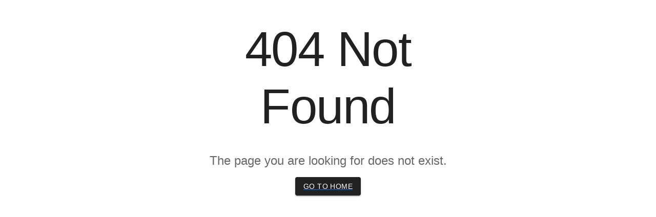

--- FILE ---
content_type: text/html
request_url: https://malmoaf.com/2021/12/13/malmo-akademiska-forening-hade-en-organisation/
body_size: 560
content:
<!doctype html><html lang="en"><head><meta charset="utf-8"/><link rel="icon" href="/favmaf.png"/><meta name="viewport" content="width=device-width,initial-scale=1"/><meta name="theme-color" content="#000000"/><link rel="apple-touch-icon" href="/logo192.png"/><link rel="manifest" href="/manifest.json"/><title>Malmö Akademiska Förening</title><script src="https://unpkg.com/react-helmet@6.1.0/lib/Helmet.js"></script><script defer="defer" src="/static/js/main.a0008141.js"></script><link href="/static/css/main.d7d43e57.css" rel="stylesheet"></head><body><noscript>You need to enable JavaScript to run this app.</noscript><div id="root"></div></body></html>

--- FILE ---
content_type: text/javascript
request_url: https://malmoaf.com/static/js/main.a0008141.js
body_size: 859738
content:
/*! For license information please see main.a0008141.js.LICENSE.txt */
!function(){var e={3361:function(e,t,n){"use strict";n.d(t,{Z:function(){return oe}});var r=function(){function e(e){var t=this;this._insertTag=function(e){var n;n=0===t.tags.length?t.insertionPoint?t.insertionPoint.nextSibling:t.prepend?t.container.firstChild:t.before:t.tags[t.tags.length-1].nextSibling,t.container.insertBefore(e,n),t.tags.push(e)},this.isSpeedy=void 0===e.speedy||e.speedy,this.tags=[],this.ctr=0,this.nonce=e.nonce,this.key=e.key,this.container=e.container,this.prepend=e.prepend,this.insertionPoint=e.insertionPoint,this.before=null}var t=e.prototype;return t.hydrate=function(e){e.forEach(this._insertTag)},t.insert=function(e){this.ctr%(this.isSpeedy?65e3:1)===0&&this._insertTag(function(e){var t=document.createElement("style");return t.setAttribute("data-emotion",e.key),void 0!==e.nonce&&t.setAttribute("nonce",e.nonce),t.appendChild(document.createTextNode("")),t.setAttribute("data-s",""),t}(this));var t=this.tags[this.tags.length-1];if(this.isSpeedy){var n=function(e){if(e.sheet)return e.sheet;for(var t=0;t<document.styleSheets.length;t++)if(document.styleSheets[t].ownerNode===e)return document.styleSheets[t]}(t);try{n.insertRule(e,n.cssRules.length)}catch(r){0}}else t.appendChild(document.createTextNode(e));this.ctr++},t.flush=function(){this.tags.forEach((function(e){return e.parentNode&&e.parentNode.removeChild(e)})),this.tags=[],this.ctr=0},e}(),o=Math.abs,a=String.fromCharCode,i=Object.assign;function l(e){return e.trim()}function s(e,t,n){return e.replace(t,n)}function u(e,t){return e.indexOf(t)}function c(e,t){return 0|e.charCodeAt(t)}function d(e,t,n){return e.slice(t,n)}function f(e){return e.length}function p(e){return e.length}function h(e,t){return t.push(e),e}var v=1,m=1,g=0,y=0,b=0,x="";function w(e,t,n,r,o,a,i){return{value:e,root:t,parent:n,type:r,props:o,children:a,line:v,column:m,length:i,return:""}}function S(e,t){return i(w("",null,null,"",null,null,0),e,{length:-e.length},t)}function k(){return b=y>0?c(x,--y):0,m--,10===b&&(m=1,v--),b}function j(){return b=y<g?c(x,y++):0,m++,10===b&&(m=1,v++),b}function Z(){return c(x,y)}function E(){return y}function C(e,t){return d(x,e,t)}function O(e){switch(e){case 0:case 9:case 10:case 13:case 32:return 5;case 33:case 43:case 44:case 47:case 62:case 64:case 126:case 59:case 123:case 125:return 4;case 58:return 3;case 34:case 39:case 40:case 91:return 2;case 41:case 93:return 1}return 0}function T(e){return v=m=1,g=f(x=e),y=0,[]}function P(e){return x="",e}function _(e){return l(C(y-1,A(91===e?e+2:40===e?e+1:e)))}function R(e){for(;(b=Z())&&b<33;)j();return O(e)>2||O(b)>3?"":" "}function I(e,t){for(;--t&&j()&&!(b<48||b>102||b>57&&b<65||b>70&&b<97););return C(e,E()+(t<6&&32==Z()&&32==j()))}function A(e){for(;j();)switch(b){case e:return y;case 34:case 39:34!==e&&39!==e&&A(b);break;case 40:41===e&&A(e);break;case 92:j()}return y}function M(e,t){for(;j()&&e+b!==57&&(e+b!==84||47!==Z()););return"/*"+C(t,y-1)+"*"+a(47===e?e:j())}function N(e){for(;!O(Z());)j();return C(e,y)}var F="-ms-",L="-moz-",z="-webkit-",D="comm",B="rule",W="decl",U="@keyframes";function V(e,t){for(var n="",r=p(e),o=0;o<r;o++)n+=t(e[o],o,e,t)||"";return n}function H(e,t,n,r){switch(e.type){case"@layer":if(e.children.length)break;case"@import":case W:return e.return=e.return||e.value;case D:return"";case U:return e.return=e.value+"{"+V(e.children,r)+"}";case B:e.value=e.props.join(",")}return f(n=V(e.children,r))?e.return=e.value+"{"+n+"}":""}function q(e){return P($("",null,null,null,[""],e=T(e),0,[0],e))}function $(e,t,n,r,o,i,l,d,p){for(var v=0,m=0,g=l,y=0,b=0,x=0,w=1,S=1,C=1,O=0,T="",P=o,A=i,F=r,L=T;S;)switch(x=O,O=j()){case 40:if(108!=x&&58==c(L,g-1)){-1!=u(L+=s(_(O),"&","&\f"),"&\f")&&(C=-1);break}case 34:case 39:case 91:L+=_(O);break;case 9:case 10:case 13:case 32:L+=R(x);break;case 92:L+=I(E()-1,7);continue;case 47:switch(Z()){case 42:case 47:h(G(M(j(),E()),t,n),p);break;default:L+="/"}break;case 123*w:d[v++]=f(L)*C;case 125*w:case 59:case 0:switch(O){case 0:case 125:S=0;case 59+m:-1==C&&(L=s(L,/\f/g,"")),b>0&&f(L)-g&&h(b>32?Y(L+";",r,n,g-1):Y(s(L," ","")+";",r,n,g-2),p);break;case 59:L+=";";default:if(h(F=K(L,t,n,v,m,o,d,T,P=[],A=[],g),i),123===O)if(0===m)$(L,t,F,F,P,i,g,d,A);else switch(99===y&&110===c(L,3)?100:y){case 100:case 108:case 109:case 115:$(e,F,F,r&&h(K(e,F,F,0,0,o,d,T,o,P=[],g),A),o,A,g,d,r?P:A);break;default:$(L,F,F,F,[""],A,0,d,A)}}v=m=b=0,w=C=1,T=L="",g=l;break;case 58:g=1+f(L),b=x;default:if(w<1)if(123==O)--w;else if(125==O&&0==w++&&125==k())continue;switch(L+=a(O),O*w){case 38:C=m>0?1:(L+="\f",-1);break;case 44:d[v++]=(f(L)-1)*C,C=1;break;case 64:45===Z()&&(L+=_(j())),y=Z(),m=g=f(T=L+=N(E())),O++;break;case 45:45===x&&2==f(L)&&(w=0)}}return i}function K(e,t,n,r,a,i,u,c,f,h,v){for(var m=a-1,g=0===a?i:[""],y=p(g),b=0,x=0,S=0;b<r;++b)for(var k=0,j=d(e,m+1,m=o(x=u[b])),Z=e;k<y;++k)(Z=l(x>0?g[k]+" "+j:s(j,/&\f/g,g[k])))&&(f[S++]=Z);return w(e,t,n,0===a?B:c,f,h,v)}function G(e,t,n){return w(e,t,n,D,a(b),d(e,2,-2),0)}function Y(e,t,n,r){return w(e,t,n,W,d(e,0,r),d(e,r+1,-1),r)}var X=function(e,t,n){for(var r=0,o=0;r=o,o=Z(),38===r&&12===o&&(t[n]=1),!O(o);)j();return C(e,y)},Q=function(e,t){return P(function(e,t){var n=-1,r=44;do{switch(O(r)){case 0:38===r&&12===Z()&&(t[n]=1),e[n]+=X(y-1,t,n);break;case 2:e[n]+=_(r);break;case 4:if(44===r){e[++n]=58===Z()?"&\f":"",t[n]=e[n].length;break}default:e[n]+=a(r)}}while(r=j());return e}(T(e),t))},J=new WeakMap,ee=function(e){if("rule"===e.type&&e.parent&&!(e.length<1)){for(var t=e.value,n=e.parent,r=e.column===n.column&&e.line===n.line;"rule"!==n.type;)if(!(n=n.parent))return;if((1!==e.props.length||58===t.charCodeAt(0)||J.get(n))&&!r){J.set(e,!0);for(var o=[],a=Q(t,o),i=n.props,l=0,s=0;l<a.length;l++)for(var u=0;u<i.length;u++,s++)e.props[s]=o[l]?a[l].replace(/&\f/g,i[u]):i[u]+" "+a[l]}}},te=function(e){if("decl"===e.type){var t=e.value;108===t.charCodeAt(0)&&98===t.charCodeAt(2)&&(e.return="",e.value="")}};function ne(e,t){switch(function(e,t){return 45^c(e,0)?(((t<<2^c(e,0))<<2^c(e,1))<<2^c(e,2))<<2^c(e,3):0}(e,t)){case 5103:return z+"print-"+e+e;case 5737:case 4201:case 3177:case 3433:case 1641:case 4457:case 2921:case 5572:case 6356:case 5844:case 3191:case 6645:case 3005:case 6391:case 5879:case 5623:case 6135:case 4599:case 4855:case 4215:case 6389:case 5109:case 5365:case 5621:case 3829:return z+e+e;case 5349:case 4246:case 4810:case 6968:case 2756:return z+e+L+e+F+e+e;case 6828:case 4268:return z+e+F+e+e;case 6165:return z+e+F+"flex-"+e+e;case 5187:return z+e+s(e,/(\w+).+(:[^]+)/,z+"box-$1$2"+F+"flex-$1$2")+e;case 5443:return z+e+F+"flex-item-"+s(e,/flex-|-self/,"")+e;case 4675:return z+e+F+"flex-line-pack"+s(e,/align-content|flex-|-self/,"")+e;case 5548:return z+e+F+s(e,"shrink","negative")+e;case 5292:return z+e+F+s(e,"basis","preferred-size")+e;case 6060:return z+"box-"+s(e,"-grow","")+z+e+F+s(e,"grow","positive")+e;case 4554:return z+s(e,/([^-])(transform)/g,"$1"+z+"$2")+e;case 6187:return s(s(s(e,/(zoom-|grab)/,z+"$1"),/(image-set)/,z+"$1"),e,"")+e;case 5495:case 3959:return s(e,/(image-set\([^]*)/,z+"$1$`$1");case 4968:return s(s(e,/(.+:)(flex-)?(.*)/,z+"box-pack:$3"+F+"flex-pack:$3"),/s.+-b[^;]+/,"justify")+z+e+e;case 4095:case 3583:case 4068:case 2532:return s(e,/(.+)-inline(.+)/,z+"$1$2")+e;case 8116:case 7059:case 5753:case 5535:case 5445:case 5701:case 4933:case 4677:case 5533:case 5789:case 5021:case 4765:if(f(e)-1-t>6)switch(c(e,t+1)){case 109:if(45!==c(e,t+4))break;case 102:return s(e,/(.+:)(.+)-([^]+)/,"$1"+z+"$2-$3$1"+L+(108==c(e,t+3)?"$3":"$2-$3"))+e;case 115:return~u(e,"stretch")?ne(s(e,"stretch","fill-available"),t)+e:e}break;case 4949:if(115!==c(e,t+1))break;case 6444:switch(c(e,f(e)-3-(~u(e,"!important")&&10))){case 107:return s(e,":",":"+z)+e;case 101:return s(e,/(.+:)([^;!]+)(;|!.+)?/,"$1"+z+(45===c(e,14)?"inline-":"")+"box$3$1"+z+"$2$3$1"+F+"$2box$3")+e}break;case 5936:switch(c(e,t+11)){case 114:return z+e+F+s(e,/[svh]\w+-[tblr]{2}/,"tb")+e;case 108:return z+e+F+s(e,/[svh]\w+-[tblr]{2}/,"tb-rl")+e;case 45:return z+e+F+s(e,/[svh]\w+-[tblr]{2}/,"lr")+e}return z+e+F+e+e}return e}var re=[function(e,t,n,r){if(e.length>-1&&!e.return)switch(e.type){case W:e.return=ne(e.value,e.length);break;case U:return V([S(e,{value:s(e.value,"@","@"+z)})],r);case B:if(e.length)return function(e,t){return e.map(t).join("")}(e.props,(function(t){switch(function(e,t){return(e=t.exec(e))?e[0]:e}(t,/(::plac\w+|:read-\w+)/)){case":read-only":case":read-write":return V([S(e,{props:[s(t,/:(read-\w+)/,":-moz-$1")]})],r);case"::placeholder":return V([S(e,{props:[s(t,/:(plac\w+)/,":"+z+"input-$1")]}),S(e,{props:[s(t,/:(plac\w+)/,":-moz-$1")]}),S(e,{props:[s(t,/:(plac\w+)/,F+"input-$1")]})],r)}return""}))}}],oe=function(e){var t=e.key;if("css"===t){var n=document.querySelectorAll("style[data-emotion]:not([data-s])");Array.prototype.forEach.call(n,(function(e){-1!==e.getAttribute("data-emotion").indexOf(" ")&&(document.head.appendChild(e),e.setAttribute("data-s",""))}))}var o=e.stylisPlugins||re;var a,i,l={},s=[];a=e.container||document.head,Array.prototype.forEach.call(document.querySelectorAll('style[data-emotion^="'+t+' "]'),(function(e){for(var t=e.getAttribute("data-emotion").split(" "),n=1;n<t.length;n++)l[t[n]]=!0;s.push(e)}));var u,c,d=[H,(c=function(e){u.insert(e)},function(e){e.root||(e=e.return)&&c(e)})],f=function(e){var t=p(e);return function(n,r,o,a){for(var i="",l=0;l<t;l++)i+=e[l](n,r,o,a)||"";return i}}([ee,te].concat(o,d));i=function(e,t,n,r){u=n,V(q(e?e+"{"+t.styles+"}":t.styles),f),r&&(h.inserted[t.name]=!0)};var h={key:t,sheet:new r({key:t,container:a,nonce:e.nonce,speedy:e.speedy,prepend:e.prepend,insertionPoint:e.insertionPoint}),nonce:e.nonce,inserted:l,registered:{},insert:i};return h.sheet.hydrate(s),h}},9797:function(e,t,n){"use strict";function r(e){var t=Object.create(null);return function(n){return void 0===t[n]&&(t[n]=e(n)),t[n]}}n.d(t,{Z:function(){return r}})},2564:function(e,t,n){"use strict";n.d(t,{T:function(){return s},i:function(){return a},w:function(){return l}});var r=n(2791),o=n(3361),a=(n(9140),n(2561),!0),i=r.createContext("undefined"!==typeof HTMLElement?(0,o.Z)({key:"css"}):null);i.Provider;var l=function(e){return(0,r.forwardRef)((function(t,n){var o=(0,r.useContext)(i);return e(t,o,n)}))};a||(l=function(e){return function(t){var n=(0,r.useContext)(i);return null===n?(n=(0,o.Z)({key:"css"}),r.createElement(i.Provider,{value:n},e(t,n))):e(t,n)}});var s=r.createContext({})},9140:function(e,t,n){"use strict";n.d(t,{O:function(){return h}});var r={animationIterationCount:1,aspectRatio:1,borderImageOutset:1,borderImageSlice:1,borderImageWidth:1,boxFlex:1,boxFlexGroup:1,boxOrdinalGroup:1,columnCount:1,columns:1,flex:1,flexGrow:1,flexPositive:1,flexShrink:1,flexNegative:1,flexOrder:1,gridRow:1,gridRowEnd:1,gridRowSpan:1,gridRowStart:1,gridColumn:1,gridColumnEnd:1,gridColumnSpan:1,gridColumnStart:1,msGridRow:1,msGridRowSpan:1,msGridColumn:1,msGridColumnSpan:1,fontWeight:1,lineHeight:1,opacity:1,order:1,orphans:1,tabSize:1,widows:1,zIndex:1,zoom:1,WebkitLineClamp:1,fillOpacity:1,floodOpacity:1,stopOpacity:1,strokeDasharray:1,strokeDashoffset:1,strokeMiterlimit:1,strokeOpacity:1,strokeWidth:1},o=n(9797),a=/[A-Z]|^ms/g,i=/_EMO_([^_]+?)_([^]*?)_EMO_/g,l=function(e){return 45===e.charCodeAt(1)},s=function(e){return null!=e&&"boolean"!==typeof e},u=(0,o.Z)((function(e){return l(e)?e:e.replace(a,"-$&").toLowerCase()})),c=function(e,t){switch(e){case"animation":case"animationName":if("string"===typeof t)return t.replace(i,(function(e,t,n){return f={name:t,styles:n,next:f},t}))}return 1===r[e]||l(e)||"number"!==typeof t||0===t?t:t+"px"};function d(e,t,n){if(null==n)return"";if(void 0!==n.__emotion_styles)return n;switch(typeof n){case"boolean":return"";case"object":if(1===n.anim)return f={name:n.name,styles:n.styles,next:f},n.name;if(void 0!==n.styles){var r=n.next;if(void 0!==r)for(;void 0!==r;)f={name:r.name,styles:r.styles,next:f},r=r.next;return n.styles+";"}return function(e,t,n){var r="";if(Array.isArray(n))for(var o=0;o<n.length;o++)r+=d(e,t,n[o])+";";else for(var a in n){var i=n[a];if("object"!==typeof i)null!=t&&void 0!==t[i]?r+=a+"{"+t[i]+"}":s(i)&&(r+=u(a)+":"+c(a,i)+";");else if(!Array.isArray(i)||"string"!==typeof i[0]||null!=t&&void 0!==t[i[0]]){var l=d(e,t,i);switch(a){case"animation":case"animationName":r+=u(a)+":"+l+";";break;default:r+=a+"{"+l+"}"}}else for(var f=0;f<i.length;f++)s(i[f])&&(r+=u(a)+":"+c(a,i[f])+";")}return r}(e,t,n);case"function":if(void 0!==e){var o=f,a=n(e);return f=o,d(e,t,a)}}if(null==t)return n;var i=t[n];return void 0!==i?i:n}var f,p=/label:\s*([^\s;\n{]+)\s*(;|$)/g;var h=function(e,t,n){if(1===e.length&&"object"===typeof e[0]&&null!==e[0]&&void 0!==e[0].styles)return e[0];var r=!0,o="";f=void 0;var a=e[0];null==a||void 0===a.raw?(r=!1,o+=d(n,t,a)):o+=a[0];for(var i=1;i<e.length;i++)o+=d(n,t,e[i]),r&&(o+=a[i]);p.lastIndex=0;for(var l,s="";null!==(l=p.exec(o));)s+="-"+l[1];var u=function(e){for(var t,n=0,r=0,o=e.length;o>=4;++r,o-=4)t=1540483477*(65535&(t=255&e.charCodeAt(r)|(255&e.charCodeAt(++r))<<8|(255&e.charCodeAt(++r))<<16|(255&e.charCodeAt(++r))<<24))+(59797*(t>>>16)<<16),n=1540483477*(65535&(t^=t>>>24))+(59797*(t>>>16)<<16)^1540483477*(65535&n)+(59797*(n>>>16)<<16);switch(o){case 3:n^=(255&e.charCodeAt(r+2))<<16;case 2:n^=(255&e.charCodeAt(r+1))<<8;case 1:n=1540483477*(65535&(n^=255&e.charCodeAt(r)))+(59797*(n>>>16)<<16)}return(((n=1540483477*(65535&(n^=n>>>13))+(59797*(n>>>16)<<16))^n>>>15)>>>0).toString(36)}(o)+s;return{name:u,styles:o,next:f}}},2561:function(e,t,n){"use strict";var r;n.d(t,{L:function(){return i},j:function(){return l}});var o=n(2791),a=!!(r||(r=n.t(o,2))).useInsertionEffect&&(r||(r=n.t(o,2))).useInsertionEffect,i=a||function(e){return e()},l=a||o.useLayoutEffect},5438:function(e,t,n){"use strict";n.d(t,{My:function(){return a},fp:function(){return r},hC:function(){return o}});function r(e,t,n){var r="";return n.split(" ").forEach((function(n){void 0!==e[n]?t.push(e[n]+";"):r+=n+" "})),r}var o=function(e,t,n){var r=e.key+"-"+t.name;!1===n&&void 0===e.registered[r]&&(e.registered[r]=t.styles)},a=function(e,t,n){o(e,t,n);var r=e.key+"-"+t.name;if(void 0===e.inserted[t.name]){var a=t;do{e.insert(t===a?"."+r:"",a,e.sheet,!0),a=a.next}while(void 0!==a)}}},6154:function(e,t,n){"use strict";var r=n(4836);t.Z=void 0;var o=r(n(5649)),a=n(184),i=(0,o.default)((0,a.jsx)("path",{d:"M11.8 10.9c-2.27-.59-3-1.2-3-2.15 0-1.09 1.01-1.85 2.7-1.85 1.78 0 2.44.85 2.5 2.1h2.21c-.07-1.72-1.12-3.3-3.21-3.81V3h-3v2.16c-1.94.42-3.5 1.68-3.5 3.61 0 2.31 1.91 3.46 4.7 4.13 2.5.6 3 1.48 3 2.41 0 .69-.49 1.79-2.7 1.79-2.06 0-2.87-.92-2.98-2.1h-2.2c.12 2.19 1.76 3.42 3.68 3.83V21h3v-2.15c1.95-.37 3.5-1.5 3.5-3.55 0-2.84-2.43-3.81-4.7-4.4z"}),"AttachMoney");t.Z=i},9424:function(e,t,n){"use strict";var r=n(4836);t.Z=void 0;var o=r(n(5649)),a=n(184),i=(0,o.default)((0,a.jsx)("path",{d:"M18 2H6c-1.1 0-2 .9-2 2v16c0 1.1.9 2 2 2h12c1.1 0 2-.9 2-2V4c0-1.1-.9-2-2-2zM6 4h5v8l-2.5-1.5L6 12V4z"}),"Book");t.Z=i},2575:function(e,t,n){"use strict";var r=n(4836);t.Z=void 0;var o=r(n(5649)),a=n(184),i=(0,o.default)((0,a.jsx)("path",{d:"M22 24H2v-4h20v4zM13.06 5.19l3.75 3.75L7.75 18H4v-3.75l9.06-9.06zm4.82 2.68-3.75-3.75 1.83-1.83c.39-.39 1.02-.39 1.41 0l2.34 2.34c.39.39.39 1.02 0 1.41l-1.83 1.83z"}),"BorderColor");t.Z=i},4726:function(e,t,n){"use strict";var r=n(4836);t.Z=void 0;var o=r(n(5649)),a=n(184),i=(0,o.default)((0,a.jsx)("path",{d:"M21 3H3c-1.1 0-2 .9-2 2v14c0 1.1.9 2 2 2h18c1.1 0 2-.9 2-2V5c0-1.1-.9-2-2-2zm0 16h-9v-6h9v6z"}),"BrandingWatermark");t.Z=i},9823:function(e,t,n){"use strict";var r=n(4836);t.Z=void 0;var o=r(n(5649)),a=n(184),i=(0,o.default)((0,a.jsx)("path",{d:"M19 6.41 17.59 5 12 10.59 6.41 5 5 6.41 10.59 12 5 17.59 6.41 19 12 13.41 17.59 19 19 17.59 13.41 12z"}),"Close");t.Z=i},8535:function(e,t,n){"use strict";var r=n(4836);t.Z=void 0;var o=r(n(5649)),a=n(184),i=(0,o.default)((0,a.jsx)("path",{d:"M14 2H6c-1.1 0-2 .9-2 2v16c0 1.1.9 2 2 2h12c1.1 0 2-.9 2-2V8l-6-6zm-2 8c1.1 0 2 .9 2 2s-.9 2-2 2-2-.9-2-2 .9-2 2-2zm4 8H8v-.57c0-.81.48-1.53 1.22-1.85.85-.37 1.79-.58 2.78-.58.99 0 1.93.21 2.78.58.74.32 1.22 1.04 1.22 1.85V18z"}),"ContactPage");t.Z=i},2338:function(e,t,n){"use strict";var r=n(4836);t.Z=void 0;var o=r(n(5649)),a=n(184),i=(0,o.default)((0,a.jsx)("path",{d:"M3 13h8V3H3v10zm0 8h8v-6H3v6zm10 0h8V11h-8v10zm0-18v6h8V3h-8z"}),"Dashboard");t.Z=i},383:function(e,t,n){"use strict";var r=n(4836);t.Z=void 0;var o=r(n(5649)),a=n(184),i=(0,o.default)((0,a.jsx)("path",{d:"M6 19c0 1.1.9 2 2 2h8c1.1 0 2-.9 2-2V7H6v12zm2.46-7.12 1.41-1.41L12 12.59l2.12-2.12 1.41 1.41L13.41 14l2.12 2.12-1.41 1.41L12 15.41l-2.12 2.12-1.41-1.41L10.59 14l-2.13-2.12zM15.5 4l-1-1h-5l-1 1H5v2h14V4z"}),"DeleteForever");t.Z=i},7939:function(e,t,n){"use strict";var r=n(4836);t.Z=void 0;var o=r(n(5649)),a=n(184),i=(0,o.default)([(0,a.jsx)("path",{d:"m10.1 15.9 1.42-1.42C8.79 12.05 7 10.41 7 8.85 7 7.8 7.8 7 8.85 7c1.11 0 1.54.65 2.68 2h.93c1.12-1.31 1.53-2 2.68-2 .87 0 1.55.54 1.77 1.32.35-.04.68-.06 1-.06.36 0 .7.03 1.03.08C18.7 6.43 17.13 5 15.15 5c-.12 0-.23.03-.35.04.12-.33.2-.67.2-1.04 0-1.66-1.34-3-3-3S9 2.34 9 4c0 .37.08.71.2 1.04-.12-.01-.23-.04-.35-.04C6.69 5 5 6.69 5 8.85c0 2.42 2.04 4.31 5.1 7.05z"},"0"),(0,a.jsx)("path",{d:"M22.5 16.24c-.32-.18-.66-.29-1-.35.07-.1.15-.18.21-.28 1.08-1.87.46-4.18-1.41-5.26-2.09-1.21-4.76-.39-8.65.9l.52 1.94c3.47-1.14 5.79-1.88 7.14-1.1.91.53 1.2 1.61.68 2.53-.56.96-1.33 1-3.07 1.32l-.47.81c.58 1.62.97 2.33.39 3.32-.53.91-1.61 1.2-2.53.68-.06-.03-.11-.09-.17-.13-.3.67-.64 1.24-1.03 1.73.07.04.13.09.2.14 1.87 1.08 4.18.46 5.26-1.41.06-.1.09-.21.14-.32.22.27.48.51.8.69 1.43.83 3.27.34 4.1-1.1s.32-3.29-1.11-4.11z"},"1"),(0,a.jsx)("path",{d:"M12.32 14.01c-.74 3.58-1.27 5.95-2.62 6.73-.91.53-2 .24-2.53-.68-.56-.96-.2-1.66.39-3.32l-.46-.81c-1.7-.31-2.5-.33-3.07-1.32-.53-.91-.24-2 .68-2.53.09-.05.19-.08.29-.11-.35-.56-.64-1.17-.82-1.85-.16.07-.32.14-.48.23-1.87 1.08-2.49 3.39-1.41 5.26.06.1.14.18.21.28-.34.06-.68.17-1 .35-1.43.83-1.93 2.66-1.1 4.1s2.66 1.93 4.1 1.1c.32-.18.58-.42.8-.69.05.11.08.22.14.32 1.08 1.87 3.39 2.49 5.26 1.41 2.09-1.21 2.71-3.93 3.55-7.94l-1.93-.53z"},"2")],"Diversity2");t.Z=i},4281:function(e,t,n){"use strict";var r=n(4836);t.Z=void 0;var o=r(n(5649)),a=n(184),i=(0,o.default)((0,a.jsx)("path",{d:"M20 4H4c-1.1 0-1.99.9-1.99 2L2 18c0 1.1.9 2 2 2h16c1.1 0 2-.9 2-2V6c0-1.1-.9-2-2-2zm0 4-8 5-8-5V6l8 5 8-5v2z"}),"Email");t.Z=i},5108:function(e,t,n){"use strict";var r=n(4836);t.Z=void 0;var o=r(n(5649)),a=n(184),i=(0,o.default)((0,a.jsx)("path",{d:"M17 12h-5v5h5v-5zM16 1v2H8V1H6v2H5c-1.11 0-1.99.9-1.99 2L3 19c0 1.1.89 2 2 2h14c1.1 0 2-.9 2-2V5c0-1.1-.9-2-2-2h-1V1h-2zm3 18H5V8h14v11z"}),"Event");t.Z=i},2093:function(e,t,n){"use strict";var r=n(4836);t.Z=void 0;!function(e,t){if(!t&&e&&e.__esModule)return e;if(null===e||"object"!==typeof e&&"function"!==typeof e)return{default:e};var n=i(t);if(n&&n.has(e))return n.get(e);var r={},o=Object.defineProperty&&Object.getOwnPropertyDescriptor;for(var a in e)if("default"!==a&&Object.prototype.hasOwnProperty.call(e,a)){var l=o?Object.getOwnPropertyDescriptor(e,a):null;l&&(l.get||l.set)?Object.defineProperty(r,a,l):r[a]=e[a]}r.default=e,n&&n.set(e,r)}(n(2791));var o=r(n(5649)),a=n(184);function i(e){if("function"!==typeof WeakMap)return null;var t=new WeakMap,n=new WeakMap;return(i=function(e){return e?n:t})(e)}var l=(0,o.default)((0,a.jsx)("path",{d:"M5 3h14a2 2 0 0 1 2 2v14a2 2 0 0 1-2 2H5a2 2 0 0 1-2-2V5a2 2 0 0 1 2-2m13 2h-2.5A3.5 3.5 0 0 0 12 8.5V11h-2v3h2v7h3v-7h3v-3h-3V9a1 1 0 0 1 1-1h2V5z"}),"Facebook");t.Z=l},3412:function(e,t,n){"use strict";var r=n(4836);t.Z=void 0;var o=r(n(5649)),a=n(184),i=(0,o.default)((0,a.jsx)("path",{d:"M20 4H4c-1.1 0-2 .9-2 2v12c0 1.1.9 2 2 2h9v-2H4V8l8 5 8-5v5h2V6c0-1.1-.9-2-2-2zm-8 7L4 6h16l-8 5zm7 4 4 4-4 4v-3h-4v-2h4v-3z"}),"ForwardToInbox");t.Z=i},2456:function(e,t,n){"use strict";var r=n(4836);t.Z=void 0;var o=r(n(5649)),a=n(184),i=(0,o.default)((0,a.jsx)("path",{d:"M12 12.75c1.63 0 3.07.39 4.24.9 1.08.48 1.76 1.56 1.76 2.73V18H6v-1.61c0-1.18.68-2.26 1.76-2.73 1.17-.52 2.61-.91 4.24-.91zM4 13c1.1 0 2-.9 2-2s-.9-2-2-2-2 .9-2 2 .9 2 2 2zm1.13 1.1c-.37-.06-.74-.1-1.13-.1-.99 0-1.93.21-2.78.58C.48 14.9 0 15.62 0 16.43V18h4.5v-1.61c0-.83.23-1.61.63-2.29zM20 13c1.1 0 2-.9 2-2s-.9-2-2-2-2 .9-2 2 .9 2 2 2zm4 3.43c0-.81-.48-1.53-1.22-1.85-.85-.37-1.79-.58-2.78-.58-.39 0-.76.04-1.13.1.4.68.63 1.46.63 2.29V18H24v-1.57zM12 6c1.66 0 3 1.34 3 3s-1.34 3-3 3-3-1.34-3-3 1.34-3 3-3z"}),"Groups");t.Z=i},5479:function(e,t,n){"use strict";var r=n(4836);t.Z=void 0;var o=r(n(5649)),a=n(184),i=(0,o.default)((0,a.jsx)("path",{d:"M16.48 10.41c-.39.39-1.04.39-1.43 0l-4.47-4.46-7.05 7.04-.66-.63c-1.17-1.17-1.17-3.07 0-4.24l4.24-4.24c1.17-1.17 3.07-1.17 4.24 0L16.48 9c.39.39.39 1.02 0 1.41zm.7-2.12c.78.78.78 2.05 0 2.83-1.27 1.27-2.61.22-2.83 0l-3.76-3.76-5.57 5.57c-.39.39-.39 1.02 0 1.41.39.39 1.02.39 1.42 0l4.62-4.62.71.71-4.62 4.62c-.39.39-.39 1.02 0 1.41.39.39 1.02.39 1.42 0l4.62-4.62.71.71-4.62 4.62c-.39.39-.39 1.02 0 1.41.39.39 1.02.39 1.41 0l4.62-4.62.71.71-4.62 4.62c-.39.39-.39 1.02 0 1.41.39.39 1.02.39 1.41 0l8.32-8.34c1.17-1.17 1.17-3.07 0-4.24l-4.24-4.24c-1.15-1.15-3.01-1.17-4.18-.06l4.47 4.47z"}),"Handshake");t.Z=i},7541:function(e,t,n){"use strict";var r=n(4836);t.Z=void 0;var o=r(n(5649)),a=n(184),i=(0,o.default)((0,a.jsx)("path",{d:"M10 20v-6h4v6h5v-8h3L12 3 2 12h3v8z"}),"Home");t.Z=i},5584:function(e,t,n){"use strict";var r=n(4836);t.Z=void 0;var o=r(n(5649)),a=n(184),i=(0,o.default)((0,a.jsx)("path",{d:"M12 2C6.48 2 2 6.48 2 12s4.48 10 10 10 10-4.48 10-10S17.52 2 12 2zm1 15h-2v-6h2v6zm0-8h-2V7h2v2z"}),"Info");t.Z=i},1880:function(e,t,n){"use strict";var r=n(4836);t.Z=void 0;!function(e,t){if(!t&&e&&e.__esModule)return e;if(null===e||"object"!==typeof e&&"function"!==typeof e)return{default:e};var n=i(t);if(n&&n.has(e))return n.get(e);var r={},o=Object.defineProperty&&Object.getOwnPropertyDescriptor;for(var a in e)if("default"!==a&&Object.prototype.hasOwnProperty.call(e,a)){var l=o?Object.getOwnPropertyDescriptor(e,a):null;l&&(l.get||l.set)?Object.defineProperty(r,a,l):r[a]=e[a]}r.default=e,n&&n.set(e,r)}(n(2791));var o=r(n(5649)),a=n(184);function i(e){if("function"!==typeof WeakMap)return null;var t=new WeakMap,n=new WeakMap;return(i=function(e){return e?n:t})(e)}var l=(0,o.default)((0,a.jsx)("path",{d:"M7.8 2h8.4C19.4 2 22 4.6 22 7.8v8.4a5.8 5.8 0 0 1-5.8 5.8H7.8C4.6 22 2 19.4 2 16.2V7.8A5.8 5.8 0 0 1 7.8 2m-.2 2A3.6 3.6 0 0 0 4 7.6v8.8C4 18.39 5.61 20 7.6 20h8.8a3.6 3.6 0 0 0 3.6-3.6V7.6C20 5.61 18.39 4 16.4 4H7.6m9.65 1.5a1.25 1.25 0 0 1 1.25 1.25A1.25 1.25 0 0 1 17.25 8 1.25 1.25 0 0 1 16 6.75a1.25 1.25 0 0 1 1.25-1.25M12 7a5 5 0 0 1 5 5 5 5 0 0 1-5 5 5 5 0 0 1-5-5 5 5 0 0 1 5-5m0 2a3 3 0 0 0-3 3 3 3 0 0 0 3 3 3 3 0 0 0 3-3 3 3 0 0 0-3-3z"}),"Instagram");t.Z=l},5567:function(e,t,n){"use strict";var r=n(4836);t.Z=void 0;var o=r(n(5649)),a=n(184),i=(0,o.default)((0,a.jsx)("path",{d:"M17.63 5.84C17.27 5.33 16.67 5 16 5L5 5.01C3.9 5.01 3 5.9 3 7v10c0 1.1.9 1.99 2 1.99L16 19c.67 0 1.27-.33 1.63-.84L22 12l-4.37-6.16z"}),"Label");t.Z=i},5221:function(e,t,n){"use strict";var r=n(4836);t.Z=void 0;var o=r(n(5649)),a=n(184),i=(0,o.default)((0,a.jsx)("path",{d:"M12 1 3 5v6c0 5.55 3.84 10.74 9 12 5.16-1.26 9-6.45 9-12V5l-9-4zm2.5 11.59.9 3.88-3.4-2.05-3.4 2.05.9-3.87-3-2.59 3.96-.34L12 6.02l1.54 3.64 3.96.34-3 2.59z"}),"LocalPolice");t.Z=i},6270:function(e,t,n){"use strict";var r=n(4836);t.Z=void 0;var o=r(n(5649)),a=n(184),i=(0,o.default)((0,a.jsx)("path",{d:"m21.41 11.58-9-9C12.05 2.22 11.55 2 11 2H4c-1.1 0-2 .9-2 2v7c0 .55.22 1.05.59 1.42l9 9c.36.36.86.58 1.41.58.55 0 1.05-.22 1.41-.59l7-7c.37-.36.59-.86.59-1.41 0-.55-.23-1.06-.59-1.42zM5.5 7C4.67 7 4 6.33 4 5.5S4.67 4 5.5 4 7 4.67 7 5.5 6.33 7 5.5 7zm11.77 8.27L13 19.54l-4.27-4.27C8.28 14.81 8 14.19 8 13.5c0-1.38 1.12-2.5 2.5-2.5.69 0 1.32.28 1.77.74l.73.72.73-.73c.45-.45 1.08-.73 1.77-.73 1.38 0 2.5 1.12 2.5 2.5 0 .69-.28 1.32-.73 1.77z"}),"Loyalty");t.Z=i},5335:function(e,t,n){"use strict";var r=n(4836);t.Z=void 0;var o=r(n(5649)),a=n(184),i=(0,o.default)((0,a.jsx)("path",{d:"M20 4H4c-1.1 0-1.99.9-1.99 2L2 18c0 1.1.9 2 2 2h16c1.1 0 2-.9 2-2V6c0-1.1-.9-2-2-2zm0 4-8 5-8-5V6l8 5 8-5v2z"}),"Mail");t.Z=i},535:function(e,t,n){"use strict";var r=n(4836);t.Z=void 0;var o=r(n(5649)),a=n(184),i=(0,o.default)((0,a.jsx)("path",{d:"M20 6H10v6H8V4h6V0H6v6H4c-1.1 0-2 .9-2 2v12c0 1.1.9 2 2 2h16c1.1 0 2-.9 2-2V8c0-1.1-.9-2-2-2z"}),"MarkunreadMailbox");t.Z=i},8008:function(e,t,n){"use strict";var r=n(4836);t.Z=void 0;var o=r(n(5649)),a=n(184),i=(0,o.default)((0,a.jsx)("path",{d:"M3 18h18v-2H3v2zm0-5h18v-2H3v2zm0-7v2h18V6H3z"}),"Menu");t.Z=i},52:function(e,t,n){"use strict";var r=n(4836);t.Z=void 0;var o=r(n(5649)),a=n(184),i=(0,o.default)((0,a.jsx)("path",{d:"M20 2H4c-1.1 0-1.99.9-1.99 2L2 22l4-4h14c1.1 0 2-.9 2-2V4c0-1.1-.9-2-2-2zm-2 12H6v-2h12v2zm0-3H6V9h12v2zm0-3H6V6h12v2z"}),"Message");t.Z=i},4684:function(e,t,n){"use strict";var r=n(4836);t.Z=void 0;var o=r(n(5649)),a=n(184),i=(0,o.default)((0,a.jsx)("path",{d:"M19 3h-1V1h-2v2H8V1H6v2H5c-1.11 0-2 .9-2 2v14c0 1.1.89 2 2 2h14c1.1 0 2-.9 2-2V5c0-1.1-.9-2-2-2zm-7 3c1.66 0 3 1.34 3 3s-1.34 3-3 3-3-1.34-3-3 1.34-3 3-3zm6 12H6v-1c0-2 4-3.1 6-3.1s6 1.1 6 3.1v1z"}),"PermContactCalendar");t.Z=i},501:function(e,t,n){"use strict";var r=n(4836);t.Z=void 0;var o=r(n(5649)),a=n(184),i=(0,o.default)((0,a.jsx)("path",{d:"M12 12c2.21 0 4-1.79 4-4s-1.79-4-4-4-4 1.79-4 4 1.79 4 4 4zm0 2c-2.67 0-8 1.34-8 4v2h16v-2c0-2.66-5.33-4-8-4z"}),"Person");t.Z=i},2716:function(e,t,n){"use strict";var r=n(4836);t.Z=void 0;var o=r(n(5649)),a=n(184),i=(0,o.default)((0,a.jsx)("path",{d:"M6.62 10.79c1.44 2.83 3.76 5.14 6.59 6.59l2.2-2.2c.27-.27.67-.36 1.02-.24 1.12.37 2.33.57 3.57.57.55 0 1 .45 1 1V20c0 .55-.45 1-1 1-9.39 0-17-7.61-17-17 0-.55.45-1 1-1h3.5c.55 0 1 .45 1 1 0 1.25.2 2.45.57 3.57.11.35.03.74-.25 1.02l-2.2 2.2z"}),"Phone");t.Z=i},8562:function(e,t,n){"use strict";var r=n(4836);t.Z=void 0;var o=r(n(5649)),a=n(184),i=(0,o.default)((0,a.jsx)("path",{d:"M12 2C8.13 2 5 5.13 5 9c0 5.25 7 13 7 13s7-7.75 7-13c0-3.87-3.13-7-7-7zm0 9.5c-1.38 0-2.5-1.12-2.5-2.5s1.12-2.5 2.5-2.5 2.5 1.12 2.5 2.5-1.12 2.5-2.5 2.5z"}),"Place");t.Z=i},6963:function(e,t,n){"use strict";var r=n(4836);t.Z=void 0;var o=r(n(5649)),a=n(184),i=(0,o.default)([(0,a.jsx)("circle",{cx:"6.18",cy:"17.82",r:"2.18"},"0"),(0,a.jsx)("path",{d:"M4 4.44v2.83c7.03 0 12.73 5.7 12.73 12.73h2.83c0-8.59-6.97-15.56-15.56-15.56zm0 5.66v2.83c3.9 0 7.07 3.17 7.07 7.07h2.83c0-5.47-4.43-9.9-9.9-9.9z"},"1")],"RssFeed");t.Z=i},3793:function(e,t,n){"use strict";var r=n(4836);t.Z=void 0;var o=r(n(5649)),a=n(184),i=(0,o.default)((0,a.jsx)("path",{d:"M16 18v2H8v-2h8zM11 7.99V16h2V7.99h3L12 4 8 7.99h3z"}),"Upgrade");t.Z=i},3203:function(e,t,n){"use strict";var r=n(4836);t.Z=void 0;var o=r(n(5649)),a=n(184),i=(0,o.default)((0,a.jsx)("path",{d:"M16 13h-3V3h-2v10H8l4 4 4-4zM4 19v2h16v-2H4z"}),"VerticalAlignBottom");t.Z=i},3854:function(e,t,n){"use strict";var r=n(4836);t.Z=void 0;!function(e,t){if(!t&&e&&e.__esModule)return e;if(null===e||"object"!==typeof e&&"function"!==typeof e)return{default:e};var n=i(t);if(n&&n.has(e))return n.get(e);var r={},o=Object.defineProperty&&Object.getOwnPropertyDescriptor;for(var a in e)if("default"!==a&&Object.prototype.hasOwnProperty.call(e,a)){var l=o?Object.getOwnPropertyDescriptor(e,a):null;l&&(l.get||l.set)?Object.defineProperty(r,a,l):r[a]=e[a]}r.default=e,n&&n.set(e,r)}(n(2791));var o=r(n(5649)),a=n(184);function i(e){if("function"!==typeof WeakMap)return null;var t=new WeakMap,n=new WeakMap;return(i=function(e){return e?n:t})(e)}var l=(0,o.default)((0,a.jsx)("path",{d:"M10 15l5.19-3L10 9v6m11.56-7.83c.13.47.22 1.1.28 1.9.07.8.1 1.49.1 2.09L22 12c0 2.19-.16 3.8-.44 4.83-.25.9-.83 1.48-1.73 1.73-.47.13-1.33.22-2.65.28-1.3.07-2.49.1-3.59.1L12 19c-4.19 0-6.8-.16-7.83-.44-.9-.25-1.48-.83-1.73-1.73-.13-.47-.22-1.1-.28-1.9-.07-.8-.1-1.49-.1-2.09L2 12c0-2.19.16-3.8.44-4.83.25-.9.83-1.48 1.73-1.73.47-.13 1.33-.22 2.65-.28 1.3-.07 2.49-.1 3.59-.1L12 5c4.19 0 6.8.16 7.83.44.9.25 1.48.83 1.73 1.73z"}),"YouTube");t.Z=l},5649:function(e,t,n){"use strict";Object.defineProperty(t,"__esModule",{value:!0}),Object.defineProperty(t,"default",{enumerable:!0,get:function(){return r.createSvgIcon}});var r=n(4421)},5519:function(e,t){"use strict";t.Z={50:"#fafafa",100:"#f5f5f5",200:"#eeeeee",300:"#e0e0e0",400:"#bdbdbd",500:"#9e9e9e",600:"#757575",700:"#616161",800:"#424242",900:"#212121",A100:"#f5f5f5",A200:"#eeeeee",A400:"#bdbdbd",A700:"#616161"}},6532:function(e,t){"use strict";var n,r=Symbol.for("react.element"),o=Symbol.for("react.portal"),a=Symbol.for("react.fragment"),i=Symbol.for("react.strict_mode"),l=Symbol.for("react.profiler"),s=Symbol.for("react.provider"),u=Symbol.for("react.context"),c=Symbol.for("react.server_context"),d=Symbol.for("react.forward_ref"),f=Symbol.for("react.suspense"),p=Symbol.for("react.suspense_list"),h=Symbol.for("react.memo"),v=Symbol.for("react.lazy"),m=Symbol.for("react.offscreen");function g(e){if("object"===typeof e&&null!==e){var t=e.$$typeof;switch(t){case r:switch(e=e.type){case a:case l:case i:case f:case p:return e;default:switch(e=e&&e.$$typeof){case c:case u:case d:case v:case h:case s:return e;default:return t}}case o:return t}}}n=Symbol.for("react.module.reference")},8457:function(e,t,n){"use strict";n(6532)},5547:function(e,t,n){"use strict";n.d(t,{Z:function(){return B}});var r=n(7462),o=n(3366),a=n(6189),i=n(2466),l=n(5080),s=n(7416),u=n(104),c=n(4942);function d(e,t){var n;return(0,r.Z)({toolbar:(n={minHeight:56},(0,c.Z)(n,e.up("xs"),{"@media (orientation: landscape)":{minHeight:48}}),(0,c.Z)(n,e.up("sm"),{minHeight:64}),n)},t)}var f=n(2065),p={black:"#000",white:"#fff"},h=n(5519),v={50:"#f3e5f5",100:"#e1bee7",200:"#ce93d8",300:"#ba68c8",400:"#ab47bc",500:"#9c27b0",600:"#8e24aa",700:"#7b1fa2",800:"#6a1b9a",900:"#4a148c",A100:"#ea80fc",A200:"#e040fb",A400:"#d500f9",A700:"#aa00ff"},m={50:"#ffebee",100:"#ffcdd2",200:"#ef9a9a",300:"#e57373",400:"#ef5350",500:"#f44336",600:"#e53935",700:"#d32f2f",800:"#c62828",900:"#b71c1c",A100:"#ff8a80",A200:"#ff5252",A400:"#ff1744",A700:"#d50000"},g={50:"#fff3e0",100:"#ffe0b2",200:"#ffcc80",300:"#ffb74d",400:"#ffa726",500:"#ff9800",600:"#fb8c00",700:"#f57c00",800:"#ef6c00",900:"#e65100",A100:"#ffd180",A200:"#ffab40",A400:"#ff9100",A700:"#ff6d00"},y={50:"#e3f2fd",100:"#bbdefb",200:"#90caf9",300:"#64b5f6",400:"#42a5f5",500:"#2196f3",600:"#1e88e5",700:"#1976d2",800:"#1565c0",900:"#0d47a1",A100:"#82b1ff",A200:"#448aff",A400:"#2979ff",A700:"#2962ff"},b={50:"#e1f5fe",100:"#b3e5fc",200:"#81d4fa",300:"#4fc3f7",400:"#29b6f6",500:"#03a9f4",600:"#039be5",700:"#0288d1",800:"#0277bd",900:"#01579b",A100:"#80d8ff",A200:"#40c4ff",A400:"#00b0ff",A700:"#0091ea"},x={50:"#e8f5e9",100:"#c8e6c9",200:"#a5d6a7",300:"#81c784",400:"#66bb6a",500:"#4caf50",600:"#43a047",700:"#388e3c",800:"#2e7d32",900:"#1b5e20",A100:"#b9f6ca",A200:"#69f0ae",A400:"#00e676",A700:"#00c853"},w=["mode","contrastThreshold","tonalOffset"],S={text:{primary:"rgba(0, 0, 0, 0.87)",secondary:"rgba(0, 0, 0, 0.6)",disabled:"rgba(0, 0, 0, 0.38)"},divider:"rgba(0, 0, 0, 0.12)",background:{paper:p.white,default:p.white},action:{active:"rgba(0, 0, 0, 0.54)",hover:"rgba(0, 0, 0, 0.04)",hoverOpacity:.04,selected:"rgba(0, 0, 0, 0.08)",selectedOpacity:.08,disabled:"rgba(0, 0, 0, 0.26)",disabledBackground:"rgba(0, 0, 0, 0.12)",disabledOpacity:.38,focus:"rgba(0, 0, 0, 0.12)",focusOpacity:.12,activatedOpacity:.12}},k={text:{primary:p.white,secondary:"rgba(255, 255, 255, 0.7)",disabled:"rgba(255, 255, 255, 0.5)",icon:"rgba(255, 255, 255, 0.5)"},divider:"rgba(255, 255, 255, 0.12)",background:{paper:"#121212",default:"#121212"},action:{active:p.white,hover:"rgba(255, 255, 255, 0.08)",hoverOpacity:.08,selected:"rgba(255, 255, 255, 0.16)",selectedOpacity:.16,disabled:"rgba(255, 255, 255, 0.3)",disabledBackground:"rgba(255, 255, 255, 0.12)",disabledOpacity:.38,focus:"rgba(255, 255, 255, 0.12)",focusOpacity:.12,activatedOpacity:.24}};function j(e,t,n,r){var o=r.light||r,a=r.dark||1.5*r;e[t]||(e.hasOwnProperty(n)?e[t]=e[n]:"light"===t?e.light=(0,f.$n)(e.main,o):"dark"===t&&(e.dark=(0,f._j)(e.main,a)))}function Z(e){var t=e.mode,n=void 0===t?"light":t,l=e.contrastThreshold,s=void 0===l?3:l,u=e.tonalOffset,c=void 0===u?.2:u,d=(0,o.Z)(e,w),Z=e.primary||function(){return"dark"===(arguments.length>0&&void 0!==arguments[0]?arguments[0]:"light")?{main:y[200],light:y[50],dark:y[400]}:{main:y[700],light:y[400],dark:y[800]}}(n),E=e.secondary||function(){return"dark"===(arguments.length>0&&void 0!==arguments[0]?arguments[0]:"light")?{main:v[200],light:v[50],dark:v[400]}:{main:v[500],light:v[300],dark:v[700]}}(n),C=e.error||function(){return"dark"===(arguments.length>0&&void 0!==arguments[0]?arguments[0]:"light")?{main:m[500],light:m[300],dark:m[700]}:{main:m[700],light:m[400],dark:m[800]}}(n),O=e.info||function(){return"dark"===(arguments.length>0&&void 0!==arguments[0]?arguments[0]:"light")?{main:b[400],light:b[300],dark:b[700]}:{main:b[700],light:b[500],dark:b[900]}}(n),T=e.success||function(){return"dark"===(arguments.length>0&&void 0!==arguments[0]?arguments[0]:"light")?{main:x[400],light:x[300],dark:x[700]}:{main:x[800],light:x[500],dark:x[900]}}(n),P=e.warning||function(){return"dark"===(arguments.length>0&&void 0!==arguments[0]?arguments[0]:"light")?{main:g[400],light:g[300],dark:g[700]}:{main:"#ed6c02",light:g[500],dark:g[900]}}(n);function _(e){return(0,f.mi)(e,k.text.primary)>=s?k.text.primary:S.text.primary}var R=function(e){var t=e.color,n=e.name,o=e.mainShade,i=void 0===o?500:o,l=e.lightShade,s=void 0===l?300:l,u=e.darkShade,d=void 0===u?700:u;if(!(t=(0,r.Z)({},t)).main&&t[i]&&(t.main=t[i]),!t.hasOwnProperty("main"))throw new Error((0,a.Z)(11,n?" (".concat(n,")"):"",i));if("string"!==typeof t.main)throw new Error((0,a.Z)(12,n?" (".concat(n,")"):"",JSON.stringify(t.main)));return j(t,"light",s,c),j(t,"dark",d,c),t.contrastText||(t.contrastText=_(t.main)),t},I={dark:k,light:S};return(0,i.Z)((0,r.Z)({common:(0,r.Z)({},p),mode:n,primary:R({color:Z,name:"primary"}),secondary:R({color:E,name:"secondary",mainShade:"A400",lightShade:"A200",darkShade:"A700"}),error:R({color:C,name:"error"}),warning:R({color:P,name:"warning"}),info:R({color:O,name:"info"}),success:R({color:T,name:"success"}),grey:h.Z,contrastThreshold:s,getContrastText:_,augmentColor:R,tonalOffset:c},I[n]),d)}var E=["fontFamily","fontSize","fontWeightLight","fontWeightRegular","fontWeightMedium","fontWeightBold","htmlFontSize","allVariants","pxToRem"];var C={textTransform:"uppercase"},O='"Roboto", "Helvetica", "Arial", sans-serif';function T(e,t){var n="function"===typeof t?t(e):t,a=n.fontFamily,l=void 0===a?O:a,s=n.fontSize,u=void 0===s?14:s,c=n.fontWeightLight,d=void 0===c?300:c,f=n.fontWeightRegular,p=void 0===f?400:f,h=n.fontWeightMedium,v=void 0===h?500:h,m=n.fontWeightBold,g=void 0===m?700:m,y=n.htmlFontSize,b=void 0===y?16:y,x=n.allVariants,w=n.pxToRem,S=(0,o.Z)(n,E);var k=u/14,j=w||function(e){return"".concat(e/b*k,"rem")},Z=function(e,t,n,o,a){return(0,r.Z)({fontFamily:l,fontWeight:e,fontSize:j(t),lineHeight:n},l===O?{letterSpacing:"".concat((i=o/t,Math.round(1e5*i)/1e5),"em")}:{},a,x);var i},T={h1:Z(d,96,1.167,-1.5),h2:Z(d,60,1.2,-.5),h3:Z(p,48,1.167,0),h4:Z(p,34,1.235,.25),h5:Z(p,24,1.334,0),h6:Z(v,20,1.6,.15),subtitle1:Z(p,16,1.75,.15),subtitle2:Z(v,14,1.57,.1),body1:Z(p,16,1.5,.15),body2:Z(p,14,1.43,.15),button:Z(v,14,1.75,.4,C),caption:Z(p,12,1.66,.4),overline:Z(p,12,2.66,1,C),inherit:{fontFamily:"inherit",fontWeight:"inherit",fontSize:"inherit",lineHeight:"inherit",letterSpacing:"inherit"}};return(0,i.Z)((0,r.Z)({htmlFontSize:b,pxToRem:j,fontFamily:l,fontSize:u,fontWeightLight:d,fontWeightRegular:p,fontWeightMedium:v,fontWeightBold:g},T),S,{clone:!1})}function P(){return["".concat(arguments.length<=0?void 0:arguments[0],"px ").concat(arguments.length<=1?void 0:arguments[1],"px ").concat(arguments.length<=2?void 0:arguments[2],"px ").concat(arguments.length<=3?void 0:arguments[3],"px rgba(0,0,0,").concat(.2,")"),"".concat(arguments.length<=4?void 0:arguments[4],"px ").concat(arguments.length<=5?void 0:arguments[5],"px ").concat(arguments.length<=6?void 0:arguments[6],"px ").concat(arguments.length<=7?void 0:arguments[7],"px rgba(0,0,0,").concat(.14,")"),"".concat(arguments.length<=8?void 0:arguments[8],"px ").concat(arguments.length<=9?void 0:arguments[9],"px ").concat(arguments.length<=10?void 0:arguments[10],"px ").concat(arguments.length<=11?void 0:arguments[11],"px rgba(0,0,0,").concat(.12,")")].join(",")}var _=["none",P(0,2,1,-1,0,1,1,0,0,1,3,0),P(0,3,1,-2,0,2,2,0,0,1,5,0),P(0,3,3,-2,0,3,4,0,0,1,8,0),P(0,2,4,-1,0,4,5,0,0,1,10,0),P(0,3,5,-1,0,5,8,0,0,1,14,0),P(0,3,5,-1,0,6,10,0,0,1,18,0),P(0,4,5,-2,0,7,10,1,0,2,16,1),P(0,5,5,-3,0,8,10,1,0,3,14,2),P(0,5,6,-3,0,9,12,1,0,3,16,2),P(0,6,6,-3,0,10,14,1,0,4,18,3),P(0,6,7,-4,0,11,15,1,0,4,20,3),P(0,7,8,-4,0,12,17,2,0,5,22,4),P(0,7,8,-4,0,13,19,2,0,5,24,4),P(0,7,9,-4,0,14,21,2,0,5,26,4),P(0,8,9,-5,0,15,22,2,0,6,28,5),P(0,8,10,-5,0,16,24,2,0,6,30,5),P(0,8,11,-5,0,17,26,2,0,6,32,5),P(0,9,11,-5,0,18,28,2,0,7,34,6),P(0,9,12,-6,0,19,29,2,0,7,36,6),P(0,10,13,-6,0,20,31,3,0,8,38,7),P(0,10,13,-6,0,21,33,3,0,8,40,7),P(0,10,14,-6,0,22,35,3,0,8,42,7),P(0,11,14,-7,0,23,36,3,0,9,44,8),P(0,11,15,-7,0,24,38,3,0,9,46,8)],R=["duration","easing","delay"],I={easeInOut:"cubic-bezier(0.4, 0, 0.2, 1)",easeOut:"cubic-bezier(0.0, 0, 0.2, 1)",easeIn:"cubic-bezier(0.4, 0, 1, 1)",sharp:"cubic-bezier(0.4, 0, 0.6, 1)"},A={shortest:150,shorter:200,short:250,standard:300,complex:375,enteringScreen:225,leavingScreen:195};function M(e){return"".concat(Math.round(e),"ms")}function N(e){if(!e)return 0;var t=e/36;return Math.round(10*(4+15*Math.pow(t,.25)+t/5))}function F(e){var t=(0,r.Z)({},I,e.easing),n=(0,r.Z)({},A,e.duration);return(0,r.Z)({getAutoHeightDuration:N,create:function(){var e=arguments.length>0&&void 0!==arguments[0]?arguments[0]:["all"],r=arguments.length>1&&void 0!==arguments[1]?arguments[1]:{},a=r.duration,i=void 0===a?n.standard:a,l=r.easing,s=void 0===l?t.easeInOut:l,u=r.delay,c=void 0===u?0:u;(0,o.Z)(r,R);return(Array.isArray(e)?e:[e]).map((function(e){return"".concat(e," ").concat("string"===typeof i?i:M(i)," ").concat(s," ").concat("string"===typeof c?c:M(c))})).join(",")}},e,{easing:t,duration:n})}var L={mobileStepper:1e3,fab:1050,speedDial:1050,appBar:1100,drawer:1200,modal:1300,snackbar:1400,tooltip:1500},z=["breakpoints","mixins","spacing","palette","transitions","typography","shape"];function D(){var e=arguments.length>0&&void 0!==arguments[0]?arguments[0]:{},t=e.mixins,n=void 0===t?{}:t,c=e.palette,f=void 0===c?{}:c,p=e.transitions,h=void 0===p?{}:p,v=e.typography,m=void 0===v?{}:v,g=(0,o.Z)(e,z);if(e.vars)throw new Error((0,a.Z)(18));var y=Z(f),b=(0,l.Z)(e),x=(0,i.Z)(b,{mixins:d(b.breakpoints,n),palette:y,shadows:_.slice(),typography:T(y,m),transitions:F(h),zIndex:(0,r.Z)({},L)});x=(0,i.Z)(x,g);for(var w=arguments.length,S=new Array(w>1?w-1:0),k=1;k<w;k++)S[k-1]=arguments[k];return(x=S.reduce((function(e,t){return(0,i.Z)(e,t)}),x)).unstable_sxConfig=(0,r.Z)({},s.Z,null==g?void 0:g.unstable_sxConfig),x.unstable_sx=function(e){return(0,u.Z)({sx:e,theme:this})},x}var B=D},6482:function(e,t,n){"use strict";var r=(0,n(5547).Z)();t.Z=r},988:function(e,t){"use strict";t.Z="$$material"},6934:function(e,t,n){"use strict";n.d(t,{Dz:function(){return l},FO:function(){return i}});var r=n(4046),o=n(6482),a=n(988),i=function(e){return(0,r.x9)(e)&&"classes"!==e},l=r.x9,s=(0,r.ZP)({themeId:a.Z,defaultTheme:o.Z,rootShouldForwardProp:i});t.ZP=s},1402:function(e,t,n){"use strict";n.d(t,{Z:function(){return i}});var r=n(7078),o=n(6482),a=n(988);function i(e){var t=e.props,n=e.name;return(0,r.Z)({props:t,name:n,defaultTheme:o.Z,themeId:a.Z})}},4036:function(e,t,n){"use strict";var r=n(1122);t.Z=r.Z},9201:function(e,t,n){"use strict";n.d(t,{Z:function(){return b}});var r=n(7462),o=n(2791),a=n(3366),i=n(3733),l=n(4419),s=n(4036),u=n(1402),c=n(6934),d=n(5878),f=n(1217);function p(e){return(0,f.Z)("MuiSvgIcon",e)}(0,d.Z)("MuiSvgIcon",["root","colorPrimary","colorSecondary","colorAction","colorError","colorDisabled","fontSizeInherit","fontSizeSmall","fontSizeMedium","fontSizeLarge"]);var h=n(184),v=["children","className","color","component","fontSize","htmlColor","inheritViewBox","titleAccess","viewBox"],m=(0,c.ZP)("svg",{name:"MuiSvgIcon",slot:"Root",overridesResolver:function(e,t){var n=e.ownerState;return[t.root,"inherit"!==n.color&&t["color".concat((0,s.Z)(n.color))],t["fontSize".concat((0,s.Z)(n.fontSize))]]}})((function(e){var t,n,r,o,a,i,l,s,u,c,d,f,p,h=e.theme,v=e.ownerState;return{userSelect:"none",width:"1em",height:"1em",display:"inline-block",fill:v.hasSvgAsChild?void 0:"currentColor",flexShrink:0,transition:null==(t=h.transitions)||null==(n=t.create)?void 0:n.call(t,"fill",{duration:null==(r=h.transitions)||null==(r=r.duration)?void 0:r.shorter}),fontSize:{inherit:"inherit",small:(null==(o=h.typography)||null==(a=o.pxToRem)?void 0:a.call(o,20))||"1.25rem",medium:(null==(i=h.typography)||null==(l=i.pxToRem)?void 0:l.call(i,24))||"1.5rem",large:(null==(s=h.typography)||null==(u=s.pxToRem)?void 0:u.call(s,35))||"2.1875rem"}[v.fontSize],color:null!=(c=null==(d=(h.vars||h).palette)||null==(d=d[v.color])?void 0:d.main)?c:{action:null==(f=(h.vars||h).palette)||null==(f=f.action)?void 0:f.active,disabled:null==(p=(h.vars||h).palette)||null==(p=p.action)?void 0:p.disabled,inherit:void 0}[v.color]}})),g=o.forwardRef((function(e,t){var n=(0,u.Z)({props:e,name:"MuiSvgIcon"}),c=n.children,d=n.className,f=n.color,g=void 0===f?"inherit":f,y=n.component,b=void 0===y?"svg":y,x=n.fontSize,w=void 0===x?"medium":x,S=n.htmlColor,k=n.inheritViewBox,j=void 0!==k&&k,Z=n.titleAccess,E=n.viewBox,C=void 0===E?"0 0 24 24":E,O=(0,a.Z)(n,v),T=o.isValidElement(c)&&"svg"===c.type,P=(0,r.Z)({},n,{color:g,component:b,fontSize:w,instanceFontSize:e.fontSize,inheritViewBox:j,viewBox:C,hasSvgAsChild:T}),_={};j||(_.viewBox=C);var R=function(e){var t=e.color,n=e.fontSize,r=e.classes,o={root:["root","inherit"!==t&&"color".concat((0,s.Z)(t)),"fontSize".concat((0,s.Z)(n))]};return(0,l.Z)(o,p,r)}(P);return(0,h.jsxs)(m,(0,r.Z)({as:b,className:(0,i.Z)(R.root,d),focusable:"false",color:S,"aria-hidden":!Z||void 0,role:Z?"img":void 0,ref:t},_,O,T&&c.props,{ownerState:P,children:[T?c.props.children:c,Z?(0,h.jsx)("title",{children:Z}):null]}))}));g.muiName="SvgIcon";var y=g;function b(e,t){function n(n,o){return(0,h.jsx)(y,(0,r.Z)({"data-testid":"".concat(t,"Icon"),ref:o},n,{children:e}))}return n.muiName=y.muiName,o.memo(o.forwardRef(n))}},3199:function(e,t,n){"use strict";var r=n(2254);t.Z=r.Z},4421:function(e,t,n){"use strict";n.r(t),n.d(t,{capitalize:function(){return o.Z},createChainedFunction:function(){return a},createSvgIcon:function(){return i.Z},debounce:function(){return l.Z},deprecatedPropType:function(){return s},isMuiElement:function(){return u.Z},ownerDocument:function(){return c.Z},ownerWindow:function(){return d.Z},requirePropFactory:function(){return f},setRef:function(){return p},unstable_ClassNameGenerator:function(){return w},unstable_useEnhancedEffect:function(){return h.Z},unstable_useId:function(){return v.Z},unsupportedProp:function(){return m},useControlled:function(){return g.Z},useEventCallback:function(){return y.Z},useForkRef:function(){return b.Z},useIsFocusVisible:function(){return x.Z}});var r=n(5902),o=n(4036),a=n(8949).Z,i=n(9201),l=n(3199);var s=function(e,t){return function(){return null}},u=n(9103),c=n(8301),d=n(7602);n(7462);var f=function(e,t){return function(){return null}},p=n(2971).Z,h=n(162),v=n(7384);var m=function(e,t,n,r,o){return null},g=n(5158),y=n(9683),b=n(2071),x=n(3031),w={configure:function(e){r.Z.configure(e)}}},9103:function(e,t,n){"use strict";n.d(t,{Z:function(){return o}});var r=n(2791);var o=function(e,t){return r.isValidElement(e)&&-1!==t.indexOf(e.type.muiName)}},8301:function(e,t,n){"use strict";var r=n(4913);t.Z=r.Z},7602:function(e,t,n){"use strict";var r=n(5202);t.Z=r.Z},5158:function(e,t,n){"use strict";n.d(t,{Z:function(){return a}});var r=n(9439),o=n(2791);var a=function(e){var t=e.controlled,n=e.default,a=(e.name,e.state,o.useRef(void 0!==t).current),i=o.useState(n),l=(0,r.Z)(i,2),s=l[0],u=l[1];return[a?t:s,o.useCallback((function(e){a||u(e)}),[])]}},162:function(e,t,n){"use strict";var r=n(2876);t.Z=r.Z},9683:function(e,t,n){"use strict";var r=n(7054);t.Z=r.Z},2071:function(e,t,n){"use strict";var r=n(6117);t.Z=r.Z},7384:function(e,t,n){"use strict";var r=n(8252);t.Z=r.Z},3031:function(e,t,n){"use strict";n.d(t,{Z:function(){return f}});var r,o=n(2791),a=!0,i=!1,l={text:!0,search:!0,url:!0,tel:!0,email:!0,password:!0,number:!0,date:!0,month:!0,week:!0,time:!0,datetime:!0,"datetime-local":!0};function s(e){e.metaKey||e.altKey||e.ctrlKey||(a=!0)}function u(){a=!1}function c(){"hidden"===this.visibilityState&&i&&(a=!0)}function d(e){var t=e.target;try{return t.matches(":focus-visible")}catch(n){}return a||function(e){var t=e.type,n=e.tagName;return!("INPUT"!==n||!l[t]||e.readOnly)||"TEXTAREA"===n&&!e.readOnly||!!e.isContentEditable}(t)}var f=function(){var e=o.useCallback((function(e){var t;null!=e&&((t=e.ownerDocument).addEventListener("keydown",s,!0),t.addEventListener("mousedown",u,!0),t.addEventListener("pointerdown",u,!0),t.addEventListener("touchstart",u,!0),t.addEventListener("visibilitychange",c,!0))}),[]),t=o.useRef(!1);return{isFocusVisibleRef:t,onFocus:function(e){return!!d(e)&&(t.current=!0,!0)},onBlur:function(){return!!t.current&&(i=!0,window.clearTimeout(r),r=window.setTimeout((function(){i=!1}),100),t.current=!1,!0)},ref:e}}},2421:function(e,t,n){"use strict";n.d(t,{ZP:function(){return y},Co:function(){return b}});var r=n(7462),o=n(2791),a=n(9797),i=/^((children|dangerouslySetInnerHTML|key|ref|autoFocus|defaultValue|defaultChecked|innerHTML|suppressContentEditableWarning|suppressHydrationWarning|valueLink|abbr|accept|acceptCharset|accessKey|action|allow|allowUserMedia|allowPaymentRequest|allowFullScreen|allowTransparency|alt|async|autoComplete|autoPlay|capture|cellPadding|cellSpacing|challenge|charSet|checked|cite|classID|className|cols|colSpan|content|contentEditable|contextMenu|controls|controlsList|coords|crossOrigin|data|dateTime|decoding|default|defer|dir|disabled|disablePictureInPicture|download|draggable|encType|enterKeyHint|form|formAction|formEncType|formMethod|formNoValidate|formTarget|frameBorder|headers|height|hidden|high|href|hrefLang|htmlFor|httpEquiv|id|inputMode|integrity|is|keyParams|keyType|kind|label|lang|list|loading|loop|low|marginHeight|marginWidth|max|maxLength|media|mediaGroup|method|min|minLength|multiple|muted|name|nonce|noValidate|open|optimum|pattern|placeholder|playsInline|poster|preload|profile|radioGroup|readOnly|referrerPolicy|rel|required|reversed|role|rows|rowSpan|sandbox|scope|scoped|scrolling|seamless|selected|shape|size|sizes|slot|span|spellCheck|src|srcDoc|srcLang|srcSet|start|step|style|summary|tabIndex|target|title|translate|type|useMap|value|width|wmode|wrap|about|datatype|inlist|prefix|property|resource|typeof|vocab|autoCapitalize|autoCorrect|autoSave|color|incremental|fallback|inert|itemProp|itemScope|itemType|itemID|itemRef|on|option|results|security|unselectable|accentHeight|accumulate|additive|alignmentBaseline|allowReorder|alphabetic|amplitude|arabicForm|ascent|attributeName|attributeType|autoReverse|azimuth|baseFrequency|baselineShift|baseProfile|bbox|begin|bias|by|calcMode|capHeight|clip|clipPathUnits|clipPath|clipRule|colorInterpolation|colorInterpolationFilters|colorProfile|colorRendering|contentScriptType|contentStyleType|cursor|cx|cy|d|decelerate|descent|diffuseConstant|direction|display|divisor|dominantBaseline|dur|dx|dy|edgeMode|elevation|enableBackground|end|exponent|externalResourcesRequired|fill|fillOpacity|fillRule|filter|filterRes|filterUnits|floodColor|floodOpacity|focusable|fontFamily|fontSize|fontSizeAdjust|fontStretch|fontStyle|fontVariant|fontWeight|format|from|fr|fx|fy|g1|g2|glyphName|glyphOrientationHorizontal|glyphOrientationVertical|glyphRef|gradientTransform|gradientUnits|hanging|horizAdvX|horizOriginX|ideographic|imageRendering|in|in2|intercept|k|k1|k2|k3|k4|kernelMatrix|kernelUnitLength|kerning|keyPoints|keySplines|keyTimes|lengthAdjust|letterSpacing|lightingColor|limitingConeAngle|local|markerEnd|markerMid|markerStart|markerHeight|markerUnits|markerWidth|mask|maskContentUnits|maskUnits|mathematical|mode|numOctaves|offset|opacity|operator|order|orient|orientation|origin|overflow|overlinePosition|overlineThickness|panose1|paintOrder|pathLength|patternContentUnits|patternTransform|patternUnits|pointerEvents|points|pointsAtX|pointsAtY|pointsAtZ|preserveAlpha|preserveAspectRatio|primitiveUnits|r|radius|refX|refY|renderingIntent|repeatCount|repeatDur|requiredExtensions|requiredFeatures|restart|result|rotate|rx|ry|scale|seed|shapeRendering|slope|spacing|specularConstant|specularExponent|speed|spreadMethod|startOffset|stdDeviation|stemh|stemv|stitchTiles|stopColor|stopOpacity|strikethroughPosition|strikethroughThickness|string|stroke|strokeDasharray|strokeDashoffset|strokeLinecap|strokeLinejoin|strokeMiterlimit|strokeOpacity|strokeWidth|surfaceScale|systemLanguage|tableValues|targetX|targetY|textAnchor|textDecoration|textRendering|textLength|to|transform|u1|u2|underlinePosition|underlineThickness|unicode|unicodeBidi|unicodeRange|unitsPerEm|vAlphabetic|vHanging|vIdeographic|vMathematical|values|vectorEffect|version|vertAdvY|vertOriginX|vertOriginY|viewBox|viewTarget|visibility|widths|wordSpacing|writingMode|x|xHeight|x1|x2|xChannelSelector|xlinkActuate|xlinkArcrole|xlinkHref|xlinkRole|xlinkShow|xlinkTitle|xlinkType|xmlBase|xmlns|xmlnsXlink|xmlLang|xmlSpace|y|y1|y2|yChannelSelector|z|zoomAndPan|for|class|autofocus)|(([Dd][Aa][Tt][Aa]|[Aa][Rr][Ii][Aa]|x)-.*))$/,l=(0,a.Z)((function(e){return i.test(e)||111===e.charCodeAt(0)&&110===e.charCodeAt(1)&&e.charCodeAt(2)<91})),s=n(2564),u=n(5438),c=n(9140),d=n(2561),f=l,p=function(e){return"theme"!==e},h=function(e){return"string"===typeof e&&e.charCodeAt(0)>96?f:p},v=function(e,t,n){var r;if(t){var o=t.shouldForwardProp;r=e.__emotion_forwardProp&&o?function(t){return e.__emotion_forwardProp(t)&&o(t)}:o}return"function"!==typeof r&&n&&(r=e.__emotion_forwardProp),r},m=function(e){var t=e.cache,n=e.serialized,r=e.isStringTag;return(0,u.hC)(t,n,r),(0,d.L)((function(){return(0,u.My)(t,n,r)})),null},g=function e(t,n){var a,i,l=t.__emotion_real===t,d=l&&t.__emotion_base||t;void 0!==n&&(a=n.label,i=n.target);var f=v(t,n,l),p=f||h(d),g=!p("as");return function(){var y=arguments,b=l&&void 0!==t.__emotion_styles?t.__emotion_styles.slice(0):[];if(void 0!==a&&b.push("label:"+a+";"),null==y[0]||void 0===y[0].raw)b.push.apply(b,y);else{0,b.push(y[0][0]);for(var x=y.length,w=1;w<x;w++)b.push(y[w],y[0][w])}var S=(0,s.w)((function(e,t,n){var r=g&&e.as||d,a="",l=[],v=e;if(null==e.theme){for(var y in v={},e)v[y]=e[y];v.theme=o.useContext(s.T)}"string"===typeof e.className?a=(0,u.fp)(t.registered,l,e.className):null!=e.className&&(a=e.className+" ");var x=(0,c.O)(b.concat(l),t.registered,v);a+=t.key+"-"+x.name,void 0!==i&&(a+=" "+i);var w=g&&void 0===f?h(r):p,S={};for(var k in e)g&&"as"===k||w(k)&&(S[k]=e[k]);return S.className=a,S.ref=n,o.createElement(o.Fragment,null,o.createElement(m,{cache:t,serialized:x,isStringTag:"string"===typeof r}),o.createElement(r,S))}));return S.displayName=void 0!==a?a:"Styled("+("string"===typeof d?d:d.displayName||d.name||"Component")+")",S.defaultProps=t.defaultProps,S.__emotion_real=S,S.__emotion_base=d,S.__emotion_styles=b,S.__emotion_forwardProp=f,Object.defineProperty(S,"toString",{value:function(){return"."+i}}),S.withComponent=function(t,o){return e(t,(0,r.Z)({},n,o,{shouldForwardProp:v(S,o,!0)})).apply(void 0,b)},S}}.bind();function y(e,t){return g(e,t)}["a","abbr","address","area","article","aside","audio","b","base","bdi","bdo","big","blockquote","body","br","button","canvas","caption","cite","code","col","colgroup","data","datalist","dd","del","details","dfn","dialog","div","dl","dt","em","embed","fieldset","figcaption","figure","footer","form","h1","h2","h3","h4","h5","h6","head","header","hgroup","hr","html","i","iframe","img","input","ins","kbd","keygen","label","legend","li","link","main","map","mark","marquee","menu","menuitem","meta","meter","nav","noscript","object","ol","optgroup","option","output","p","param","picture","pre","progress","q","rp","rt","ruby","s","samp","script","section","select","small","source","span","strong","style","sub","summary","sup","table","tbody","td","textarea","tfoot","th","thead","time","title","tr","track","u","ul","var","video","wbr","circle","clipPath","defs","ellipse","foreignObject","g","image","line","linearGradient","mask","path","pattern","polygon","polyline","radialGradient","rect","stop","svg","text","tspan"].forEach((function(e){g[e]=g(e)}));var b=function(e,t){Array.isArray(e.__emotion_styles)&&(e.__emotion_styles=t(e.__emotion_styles))}},1184:function(e,t,n){"use strict";n.d(t,{L7:function(){return s},P$:function(){return c},VO:function(){return o},W8:function(){return l},dt:function(){return u},k9:function(){return i}});var r=n(2466),o={xs:0,sm:600,md:900,lg:1200,xl:1536},a={keys:["xs","sm","md","lg","xl"],up:function(e){return"@media (min-width:".concat(o[e],"px)")}};function i(e,t,n){var r=e.theme||{};if(Array.isArray(t)){var i=r.breakpoints||a;return t.reduce((function(e,r,o){return e[i.up(i.keys[o])]=n(t[o]),e}),{})}if("object"===typeof t){var l=r.breakpoints||a;return Object.keys(t).reduce((function(e,r){if(-1!==Object.keys(l.values||o).indexOf(r)){e[l.up(r)]=n(t[r],r)}else{var a=r;e[a]=t[a]}return e}),{})}return n(t)}function l(){var e,t=arguments.length>0&&void 0!==arguments[0]?arguments[0]:{};return(null==(e=t.keys)?void 0:e.reduce((function(e,n){return e[t.up(n)]={},e}),{}))||{}}function s(e,t){return e.reduce((function(e,t){var n=e[t];return(!n||0===Object.keys(n).length)&&delete e[t],e}),t)}function u(e){for(var t=l(e),n=arguments.length,o=new Array(n>1?n-1:0),a=1;a<n;a++)o[a-1]=arguments[a];var i=[t].concat(o).reduce((function(e,t){return(0,r.Z)(e,t)}),{});return s(Object.keys(t),i)}function c(e){var t,n=e.values,r=e.breakpoints,o=e.base||function(e,t){if("object"!==typeof e)return{};var n={},r=Object.keys(t);return Array.isArray(e)?r.forEach((function(t,r){r<e.length&&(n[t]=!0)})):r.forEach((function(t){null!=e[t]&&(n[t]=!0)})),n}(n,r),a=Object.keys(o);return 0===a.length?n:a.reduce((function(e,r,o){return Array.isArray(n)?(e[r]=null!=n[o]?n[o]:n[t],t=o):"object"===typeof n?(e[r]=null!=n[r]?n[r]:n[t],t=r):e[r]=n,e}),{})}},2065:function(e,t,n){"use strict";n.d(t,{$n:function(){return d},Fq:function(){return u},_j:function(){return c},mi:function(){return s}});var r=n(6189);function o(e){var t=arguments.length>1&&void 0!==arguments[1]?arguments[1]:0,n=arguments.length>2&&void 0!==arguments[2]?arguments[2]:1;return Math.min(Math.max(t,e),n)}function a(e){if(e.type)return e;if("#"===e.charAt(0))return a(function(e){e=e.slice(1);var t=new RegExp(".{1,".concat(e.length>=6?2:1,"}"),"g"),n=e.match(t);return n&&1===n[0].length&&(n=n.map((function(e){return e+e}))),n?"rgb".concat(4===n.length?"a":"","(").concat(n.map((function(e,t){return t<3?parseInt(e,16):Math.round(parseInt(e,16)/255*1e3)/1e3})).join(", "),")"):""}(e));var t=e.indexOf("("),n=e.substring(0,t);if(-1===["rgb","rgba","hsl","hsla","color"].indexOf(n))throw new Error((0,r.Z)(9,e));var o,i=e.substring(t+1,e.length-1);if("color"===n){if(o=(i=i.split(" ")).shift(),4===i.length&&"/"===i[3].charAt(0)&&(i[3]=i[3].slice(1)),-1===["srgb","display-p3","a98-rgb","prophoto-rgb","rec-2020"].indexOf(o))throw new Error((0,r.Z)(10,o))}else i=i.split(",");return{type:n,values:i=i.map((function(e){return parseFloat(e)})),colorSpace:o}}function i(e){var t=e.type,n=e.colorSpace,r=e.values;return-1!==t.indexOf("rgb")?r=r.map((function(e,t){return t<3?parseInt(e,10):e})):-1!==t.indexOf("hsl")&&(r[1]="".concat(r[1],"%"),r[2]="".concat(r[2],"%")),r=-1!==t.indexOf("color")?"".concat(n," ").concat(r.join(" ")):"".concat(r.join(", ")),"".concat(t,"(").concat(r,")")}function l(e){var t="hsl"===(e=a(e)).type||"hsla"===e.type?a(function(e){var t=(e=a(e)).values,n=t[0],r=t[1]/100,o=t[2]/100,l=r*Math.min(o,1-o),s=function(e){var t=arguments.length>1&&void 0!==arguments[1]?arguments[1]:(e+n/30)%12;return o-l*Math.max(Math.min(t-3,9-t,1),-1)},u="rgb",c=[Math.round(255*s(0)),Math.round(255*s(8)),Math.round(255*s(4))];return"hsla"===e.type&&(u+="a",c.push(t[3])),i({type:u,values:c})}(e)).values:e.values;return t=t.map((function(t){return"color"!==e.type&&(t/=255),t<=.03928?t/12.92:Math.pow((t+.055)/1.055,2.4)})),Number((.2126*t[0]+.7152*t[1]+.0722*t[2]).toFixed(3))}function s(e,t){var n=l(e),r=l(t);return(Math.max(n,r)+.05)/(Math.min(n,r)+.05)}function u(e,t){return e=a(e),t=o(t),"rgb"!==e.type&&"hsl"!==e.type||(e.type+="a"),"color"===e.type?e.values[3]="/".concat(t):e.values[3]=t,i(e)}function c(e,t){if(e=a(e),t=o(t),-1!==e.type.indexOf("hsl"))e.values[2]*=1-t;else if(-1!==e.type.indexOf("rgb")||-1!==e.type.indexOf("color"))for(var n=0;n<3;n+=1)e.values[n]*=1-t;return i(e)}function d(e,t){if(e=a(e),t=o(t),-1!==e.type.indexOf("hsl"))e.values[2]+=(100-e.values[2])*t;else if(-1!==e.type.indexOf("rgb"))for(var n=0;n<3;n+=1)e.values[n]+=(255-e.values[n])*t;else if(-1!==e.type.indexOf("color"))for(var r=0;r<3;r+=1)e.values[r]+=(1-e.values[r])*t;return i(e)}},4046:function(e,t,n){"use strict";n.d(t,{ZP:function(){return S},x9:function(){return y}});var r=n(3433),o=n(9439),a=n(3366),i=n(7462),l=n(2421),s=n(5080),u=n(1122),c=["variant"];function d(e){return 0===e.length}function f(e){var t=e.variant,n=(0,a.Z)(e,c),r=t||"";return Object.keys(n).sort().forEach((function(t){r+="color"===t?d(r)?e[t]:(0,u.Z)(e[t]):"".concat(d(r)?t:(0,u.Z)(t)).concat((0,u.Z)(e[t].toString()))})),r}var p=n(104),h=["name","slot","skipVariantsResolver","skipSx","overridesResolver"];var v=function(e,t){return t.components&&t.components[e]&&t.components[e].styleOverrides?t.components[e].styleOverrides:null},m=function(e,t){var n=[];t&&t.components&&t.components[e]&&t.components[e].variants&&(n=t.components[e].variants);var r={};return n.forEach((function(e){var t=f(e.props);r[t]=e.style})),r},g=function(e,t,n,r){var o,a=e.ownerState,i=void 0===a?{}:a,l=[],s=null==n||null==(o=n.components)||null==(o=o[r])?void 0:o.variants;return s&&s.forEach((function(n){var r=!0;Object.keys(n.props).forEach((function(t){i[t]!==n.props[t]&&e[t]!==n.props[t]&&(r=!1)})),r&&l.push(t[f(n.props)])})),l};function y(e){return"ownerState"!==e&&"theme"!==e&&"sx"!==e&&"as"!==e}var b=(0,s.Z)(),x=function(e){return e?e.charAt(0).toLowerCase()+e.slice(1):e};function w(e){var t,n=e.defaultTheme,r=e.theme,o=e.themeId;return t=r,0===Object.keys(t).length?n:r[o]||r}function S(){var e=arguments.length>0&&void 0!==arguments[0]?arguments[0]:{},t=e.themeId,n=e.defaultTheme,s=void 0===n?b:n,u=e.rootShouldForwardProp,c=void 0===u?y:u,d=e.slotShouldForwardProp,f=void 0===d?y:d,S=function(e){return(0,p.Z)((0,i.Z)({},e,{theme:w((0,i.Z)({},e,{defaultTheme:s,themeId:t}))}))};return S.__mui_systemSx=!0,function(e){var n=arguments.length>1&&void 0!==arguments[1]?arguments[1]:{};(0,l.Co)(e,(function(e){return e.filter((function(e){return!(null!=e&&e.__mui_systemSx)}))}));var u,d=n.name,p=n.slot,b=n.skipVariantsResolver,k=n.skipSx,j=n.overridesResolver,Z=void 0===j?(u=x(p))?function(e,t){return t[u]}:null:j,E=(0,a.Z)(n,h),C=void 0!==b?b:p&&"Root"!==p&&"root"!==p||!1,O=k||!1;var T=y;"Root"===p||"root"===p?T=c:p?T=f:function(e){return"string"===typeof e&&e.charCodeAt(0)>96}(e)&&(T=void 0);var P=(0,l.ZP)(e,(0,i.Z)({shouldForwardProp:T,label:undefined},E)),_=function(n){for(var a=arguments.length,l=new Array(a>1?a-1:0),u=1;u<a;u++)l[u-1]=arguments[u];var c=l?l.map((function(e){return"function"===typeof e&&e.__emotion_real!==e?function(n){return e((0,i.Z)({},n,{theme:w((0,i.Z)({},n,{defaultTheme:s,themeId:t}))}))}:e})):[],f=n;d&&Z&&c.push((function(e){var n=w((0,i.Z)({},e,{defaultTheme:s,themeId:t})),r=v(d,n);if(r){var a={};return Object.entries(r).forEach((function(t){var r=(0,o.Z)(t,2),l=r[0],s=r[1];a[l]="function"===typeof s?s((0,i.Z)({},e,{theme:n})):s})),Z(e,a)}return null})),d&&!C&&c.push((function(e){var n=w((0,i.Z)({},e,{defaultTheme:s,themeId:t}));return g(e,m(d,n),n,d)})),O||c.push(S);var p=c.length-l.length;if(Array.isArray(n)&&p>0){var h=new Array(p).fill("");(f=[].concat((0,r.Z)(n),(0,r.Z)(h))).raw=[].concat((0,r.Z)(n.raw),(0,r.Z)(h))}else"function"===typeof n&&n.__emotion_real!==n&&(f=function(e){return n((0,i.Z)({},e,{theme:w((0,i.Z)({},e,{defaultTheme:s,themeId:t}))}))});var y=P.apply(void 0,[f].concat((0,r.Z)(c)));return e.muiName&&(y.muiName=e.muiName),y};return P.withConfig&&(_.withConfig=P.withConfig),_}}},5080:function(e,t,n){"use strict";n.d(t,{Z:function(){return h}});var r=n(7462),o=n(3366),a=n(2466),i=n(4942),l=["values","unit","step"],s=function(e){var t=Object.keys(e).map((function(t){return{key:t,val:e[t]}}))||[];return t.sort((function(e,t){return e.val-t.val})),t.reduce((function(e,t){return(0,r.Z)({},e,(0,i.Z)({},t.key,t.val))}),{})};var u={borderRadius:4},c=n(5682);var d=n(104),f=n(7416),p=["breakpoints","palette","spacing","shape"];var h=function(){for(var e=arguments.length>0&&void 0!==arguments[0]?arguments[0]:{},t=e.breakpoints,n=void 0===t?{}:t,i=e.palette,h=void 0===i?{}:i,v=e.spacing,m=e.shape,g=void 0===m?{}:m,y=(0,o.Z)(e,p),b=function(e){var t=e.values,n=void 0===t?{xs:0,sm:600,md:900,lg:1200,xl:1536}:t,a=e.unit,i=void 0===a?"px":a,u=e.step,c=void 0===u?5:u,d=(0,o.Z)(e,l),f=s(n),p=Object.keys(f);function h(e){var t="number"===typeof n[e]?n[e]:e;return"@media (min-width:".concat(t).concat(i,")")}function v(e){var t="number"===typeof n[e]?n[e]:e;return"@media (max-width:".concat(t-c/100).concat(i,")")}function m(e,t){var r=p.indexOf(t);return"@media (min-width:".concat("number"===typeof n[e]?n[e]:e).concat(i,") and ")+"(max-width:".concat((-1!==r&&"number"===typeof n[p[r]]?n[p[r]]:t)-c/100).concat(i,")")}return(0,r.Z)({keys:p,values:f,up:h,down:v,between:m,only:function(e){return p.indexOf(e)+1<p.length?m(e,p[p.indexOf(e)+1]):h(e)},not:function(e){var t=p.indexOf(e);return 0===t?h(p[1]):t===p.length-1?v(p[t]):m(e,p[p.indexOf(e)+1]).replace("@media","@media not all and")},unit:i},d)}(n),x=function(){var e=arguments.length>0&&void 0!==arguments[0]?arguments[0]:8;if(e.mui)return e;var t=(0,c.hB)({spacing:e}),n=function(){for(var e=arguments.length,n=new Array(e),r=0;r<e;r++)n[r]=arguments[r];return(0===n.length?[1]:n).map((function(e){var n=t(e);return"number"===typeof n?"".concat(n,"px"):n})).join(" ")};return n.mui=!0,n}(v),w=(0,a.Z)({breakpoints:b,direction:"ltr",components:{},palette:(0,r.Z)({mode:"light"},h),spacing:x,shape:(0,r.Z)({},u,g)},y),S=arguments.length,k=new Array(S>1?S-1:0),j=1;j<S;j++)k[j-1]=arguments[j];return(w=k.reduce((function(e,t){return(0,a.Z)(e,t)}),w)).unstable_sxConfig=(0,r.Z)({},f.Z,null==y?void 0:y.unstable_sxConfig),w.unstable_sx=function(e){return(0,d.Z)({sx:e,theme:this})},w}},8247:function(e,t,n){"use strict";var r=n(2466);t.Z=function(e,t){return t?(0,r.Z)(e,t,{clone:!1}):e}},5682:function(e,t,n){"use strict";n.d(t,{hB:function(){return v},eI:function(){return h},NA:function(){return m},e6:function(){return b},o3:function(){return x}});var r=n(9439),o=n(1184),a=n(8529),i=n(8247);var l={m:"margin",p:"padding"},s={t:"Top",r:"Right",b:"Bottom",l:"Left",x:["Left","Right"],y:["Top","Bottom"]},u={marginX:"mx",marginY:"my",paddingX:"px",paddingY:"py"},c=function(e){var t={};return function(n){return void 0===t[n]&&(t[n]=e(n)),t[n]}}((function(e){if(e.length>2){if(!u[e])return[e];e=u[e]}var t=e.split(""),n=(0,r.Z)(t,2),o=n[0],a=n[1],i=l[o],c=s[a]||"";return Array.isArray(c)?c.map((function(e){return i+e})):[i+c]})),d=["m","mt","mr","mb","ml","mx","my","margin","marginTop","marginRight","marginBottom","marginLeft","marginX","marginY","marginInline","marginInlineStart","marginInlineEnd","marginBlock","marginBlockStart","marginBlockEnd"],f=["p","pt","pr","pb","pl","px","py","padding","paddingTop","paddingRight","paddingBottom","paddingLeft","paddingX","paddingY","paddingInline","paddingInlineStart","paddingInlineEnd","paddingBlock","paddingBlockStart","paddingBlockEnd"],p=[].concat(d,f);function h(e,t,n,r){var o,i=null!=(o=(0,a.DW)(e,t,!1))?o:n;return"number"===typeof i?function(e){return"string"===typeof e?e:i*e}:Array.isArray(i)?function(e){return"string"===typeof e?e:i[e]}:"function"===typeof i?i:function(){}}function v(e){return h(e,"spacing",8)}function m(e,t){if("string"===typeof t||null==t)return t;var n=e(Math.abs(t));return t>=0?n:"number"===typeof n?-n:"-".concat(n)}function g(e,t,n,r){if(-1===t.indexOf(n))return null;var a=function(e,t){return function(n){return e.reduce((function(e,r){return e[r]=m(t,n),e}),{})}}(c(n),r),i=e[n];return(0,o.k9)(e,i,a)}function y(e,t){var n=v(e.theme);return Object.keys(e).map((function(r){return g(e,t,r,n)})).reduce(i.Z,{})}function b(e){return y(e,d)}function x(e){return y(e,f)}function w(e){return y(e,p)}b.propTypes={},b.filterProps=d,x.propTypes={},x.filterProps=f,w.propTypes={},w.filterProps=p},8529:function(e,t,n){"use strict";n.d(t,{DW:function(){return i},Jq:function(){return l}});var r=n(4942),o=n(1122),a=n(1184);function i(e,t){var n=!(arguments.length>2&&void 0!==arguments[2])||arguments[2];if(!t||"string"!==typeof t)return null;if(e&&e.vars&&n){var r="vars.".concat(t).split(".").reduce((function(e,t){return e&&e[t]?e[t]:null}),e);if(null!=r)return r}return t.split(".").reduce((function(e,t){return e&&null!=e[t]?e[t]:null}),e)}function l(e,t,n){var r,o=arguments.length>3&&void 0!==arguments[3]?arguments[3]:n;return r="function"===typeof e?e(n):Array.isArray(e)?e[n]||o:i(e,n)||o,t&&(r=t(r,o,e)),r}t.ZP=function(e){var t=e.prop,n=e.cssProperty,s=void 0===n?e.prop:n,u=e.themeKey,c=e.transform,d=function(e){if(null==e[t])return null;var n=e[t],d=i(e.theme,u)||{};return(0,a.k9)(e,n,(function(e){var n=l(d,c,e);return e===n&&"string"===typeof e&&(n=l(d,c,"".concat(t).concat("default"===e?"":(0,o.Z)(e)),e)),!1===s?n:(0,r.Z)({},s,n)}))};return d.propTypes={},d.filterProps=[t],d}},7416:function(e,t,n){"use strict";n.d(t,{Z:function(){return _}});var r=n(5682),o=n(8529),a=n(8247);var i=function(){for(var e=arguments.length,t=new Array(e),n=0;n<e;n++)t[n]=arguments[n];var r=t.reduce((function(e,t){return t.filterProps.forEach((function(n){e[n]=t})),e}),{}),o=function(e){return Object.keys(e).reduce((function(t,n){return r[n]?(0,a.Z)(t,r[n](e)):t}),{})};return o.propTypes={},o.filterProps=t.reduce((function(e,t){return e.concat(t.filterProps)}),[]),o},l=n(1184);function s(e){return"number"!==typeof e?e:"".concat(e,"px solid")}var u=(0,o.ZP)({prop:"border",themeKey:"borders",transform:s}),c=(0,o.ZP)({prop:"borderTop",themeKey:"borders",transform:s}),d=(0,o.ZP)({prop:"borderRight",themeKey:"borders",transform:s}),f=(0,o.ZP)({prop:"borderBottom",themeKey:"borders",transform:s}),p=(0,o.ZP)({prop:"borderLeft",themeKey:"borders",transform:s}),h=(0,o.ZP)({prop:"borderColor",themeKey:"palette"}),v=(0,o.ZP)({prop:"borderTopColor",themeKey:"palette"}),m=(0,o.ZP)({prop:"borderRightColor",themeKey:"palette"}),g=(0,o.ZP)({prop:"borderBottomColor",themeKey:"palette"}),y=(0,o.ZP)({prop:"borderLeftColor",themeKey:"palette"}),b=function(e){if(void 0!==e.borderRadius&&null!==e.borderRadius){var t=(0,r.eI)(e.theme,"shape.borderRadius",4,"borderRadius");return(0,l.k9)(e,e.borderRadius,(function(e){return{borderRadius:(0,r.NA)(t,e)}}))}return null};b.propTypes={},b.filterProps=["borderRadius"];i(u,c,d,f,p,h,v,m,g,y,b);var x=function(e){if(void 0!==e.gap&&null!==e.gap){var t=(0,r.eI)(e.theme,"spacing",8,"gap");return(0,l.k9)(e,e.gap,(function(e){return{gap:(0,r.NA)(t,e)}}))}return null};x.propTypes={},x.filterProps=["gap"];var w=function(e){if(void 0!==e.columnGap&&null!==e.columnGap){var t=(0,r.eI)(e.theme,"spacing",8,"columnGap");return(0,l.k9)(e,e.columnGap,(function(e){return{columnGap:(0,r.NA)(t,e)}}))}return null};w.propTypes={},w.filterProps=["columnGap"];var S=function(e){if(void 0!==e.rowGap&&null!==e.rowGap){var t=(0,r.eI)(e.theme,"spacing",8,"rowGap");return(0,l.k9)(e,e.rowGap,(function(e){return{rowGap:(0,r.NA)(t,e)}}))}return null};S.propTypes={},S.filterProps=["rowGap"];i(x,w,S,(0,o.ZP)({prop:"gridColumn"}),(0,o.ZP)({prop:"gridRow"}),(0,o.ZP)({prop:"gridAutoFlow"}),(0,o.ZP)({prop:"gridAutoColumns"}),(0,o.ZP)({prop:"gridAutoRows"}),(0,o.ZP)({prop:"gridTemplateColumns"}),(0,o.ZP)({prop:"gridTemplateRows"}),(0,o.ZP)({prop:"gridTemplateAreas"}),(0,o.ZP)({prop:"gridArea"}));function k(e,t){return"grey"===t?t:e}i((0,o.ZP)({prop:"color",themeKey:"palette",transform:k}),(0,o.ZP)({prop:"bgcolor",cssProperty:"backgroundColor",themeKey:"palette",transform:k}),(0,o.ZP)({prop:"backgroundColor",themeKey:"palette",transform:k}));function j(e){return e<=1&&0!==e?"".concat(100*e,"%"):e}var Z=(0,o.ZP)({prop:"width",transform:j}),E=function(e){if(void 0!==e.maxWidth&&null!==e.maxWidth){return(0,l.k9)(e,e.maxWidth,(function(t){var n,r,o=(null==(n=e.theme)||null==(n=n.breakpoints)||null==(n=n.values)?void 0:n[t])||l.VO[t];return o?"px"!==(null==(r=e.theme)||null==(r=r.breakpoints)?void 0:r.unit)?{maxWidth:"".concat(o).concat(e.theme.breakpoints.unit)}:{maxWidth:o}:{maxWidth:j(t)}}))}return null};E.filterProps=["maxWidth"];var C=(0,o.ZP)({prop:"minWidth",transform:j}),O=(0,o.ZP)({prop:"height",transform:j}),T=(0,o.ZP)({prop:"maxHeight",transform:j}),P=(0,o.ZP)({prop:"minHeight",transform:j}),_=((0,o.ZP)({prop:"size",cssProperty:"width",transform:j}),(0,o.ZP)({prop:"size",cssProperty:"height",transform:j}),i(Z,E,C,O,T,P,(0,o.ZP)({prop:"boxSizing"})),{border:{themeKey:"borders",transform:s},borderTop:{themeKey:"borders",transform:s},borderRight:{themeKey:"borders",transform:s},borderBottom:{themeKey:"borders",transform:s},borderLeft:{themeKey:"borders",transform:s},borderColor:{themeKey:"palette"},borderTopColor:{themeKey:"palette"},borderRightColor:{themeKey:"palette"},borderBottomColor:{themeKey:"palette"},borderLeftColor:{themeKey:"palette"},borderRadius:{themeKey:"shape.borderRadius",style:b},color:{themeKey:"palette",transform:k},bgcolor:{themeKey:"palette",cssProperty:"backgroundColor",transform:k},backgroundColor:{themeKey:"palette",transform:k},p:{style:r.o3},pt:{style:r.o3},pr:{style:r.o3},pb:{style:r.o3},pl:{style:r.o3},px:{style:r.o3},py:{style:r.o3},padding:{style:r.o3},paddingTop:{style:r.o3},paddingRight:{style:r.o3},paddingBottom:{style:r.o3},paddingLeft:{style:r.o3},paddingX:{style:r.o3},paddingY:{style:r.o3},paddingInline:{style:r.o3},paddingInlineStart:{style:r.o3},paddingInlineEnd:{style:r.o3},paddingBlock:{style:r.o3},paddingBlockStart:{style:r.o3},paddingBlockEnd:{style:r.o3},m:{style:r.e6},mt:{style:r.e6},mr:{style:r.e6},mb:{style:r.e6},ml:{style:r.e6},mx:{style:r.e6},my:{style:r.e6},margin:{style:r.e6},marginTop:{style:r.e6},marginRight:{style:r.e6},marginBottom:{style:r.e6},marginLeft:{style:r.e6},marginX:{style:r.e6},marginY:{style:r.e6},marginInline:{style:r.e6},marginInlineStart:{style:r.e6},marginInlineEnd:{style:r.e6},marginBlock:{style:r.e6},marginBlockStart:{style:r.e6},marginBlockEnd:{style:r.e6},displayPrint:{cssProperty:!1,transform:function(e){return{"@media print":{display:e}}}},display:{},overflow:{},textOverflow:{},visibility:{},whiteSpace:{},flexBasis:{},flexDirection:{},flexWrap:{},justifyContent:{},alignItems:{},alignContent:{},order:{},flex:{},flexGrow:{},flexShrink:{},alignSelf:{},justifyItems:{},justifySelf:{},gap:{style:x},rowGap:{style:S},columnGap:{style:w},gridColumn:{},gridRow:{},gridAutoFlow:{},gridAutoColumns:{},gridAutoRows:{},gridTemplateColumns:{},gridTemplateRows:{},gridTemplateAreas:{},gridArea:{},position:{},zIndex:{themeKey:"zIndex"},top:{},right:{},bottom:{},left:{},boxShadow:{themeKey:"shadows"},width:{transform:j},maxWidth:{style:E},minWidth:{transform:j},height:{transform:j},maxHeight:{transform:j},minHeight:{transform:j},boxSizing:{},fontFamily:{themeKey:"typography"},fontSize:{themeKey:"typography"},fontStyle:{themeKey:"typography"},fontWeight:{themeKey:"typography"},letterSpacing:{},textTransform:{},lineHeight:{},textAlign:{},typography:{cssProperty:!1,themeKey:"typography"}})},104:function(e,t,n){"use strict";var r=n(4942),o=n(1122),a=n(8247),i=n(8529),l=n(1184),s=n(7416);var u=function(){function e(e,t,n,a){var s,u=(s={},(0,r.Z)(s,e,t),(0,r.Z)(s,"theme",n),s),c=a[e];if(!c)return(0,r.Z)({},e,t);var d=c.cssProperty,f=void 0===d?e:d,p=c.themeKey,h=c.transform,v=c.style;if(null==t)return null;if("typography"===p&&"inherit"===t)return(0,r.Z)({},e,t);var m=(0,i.DW)(n,p)||{};if(v)return v(u);return(0,l.k9)(u,t,(function(t){var n=(0,i.Jq)(m,h,t);return t===n&&"string"===typeof t&&(n=(0,i.Jq)(m,h,"".concat(e).concat("default"===t?"":(0,o.Z)(t)),t)),!1===f?n:(0,r.Z)({},f,n)}))}return function t(n){var o,i=n||{},u=i.sx,c=i.theme,d=void 0===c?{}:c;if(!u)return null;var f=null!=(o=d.unstable_sxConfig)?o:s.Z;function p(n){var o=n;if("function"===typeof n)o=n(d);else if("object"!==typeof n)return n;if(!o)return null;var i=(0,l.W8)(d.breakpoints),s=Object.keys(i),u=i;return Object.keys(o).forEach((function(n){var i,s,c=(i=o[n],s=d,"function"===typeof i?i(s):i);if(null!==c&&void 0!==c)if("object"===typeof c)if(f[n])u=(0,a.Z)(u,e(n,c,d,f));else{var p=(0,l.k9)({theme:d},c,(function(e){return(0,r.Z)({},n,e)}));!function(){for(var e=arguments.length,t=new Array(e),n=0;n<e;n++)t[n]=arguments[n];var r=t.reduce((function(e,t){return e.concat(Object.keys(t))}),[]),o=new Set(r);return t.every((function(e){return o.size===Object.keys(e).length}))}(p,c)?u=(0,a.Z)(u,p):u[n]=t({sx:c,theme:d})}else u=(0,a.Z)(u,e(n,c,d,f))})),(0,l.L7)(s,u)}return Array.isArray(u)?u.map(p):p(u)}}();u.filterProps=["sx"],t.Z=u},418:function(e,t,n){"use strict";var r=n(5080),o=n(9120),a=(0,r.Z)();t.Z=function(){var e=arguments.length>0&&void 0!==arguments[0]?arguments[0]:a;return(0,o.Z)(e)}},7078:function(e,t,n){"use strict";n.d(t,{Z:function(){return a}});var r=n(5735);var o=n(418);function a(e){var t=e.props,n=e.name,a=e.defaultTheme,i=e.themeId,l=(0,o.Z)(a);i&&(l=l[i]||l);var s=function(e){var t=e.theme,n=e.name,o=e.props;return t&&t.components&&t.components[n]&&t.components[n].defaultProps?(0,r.Z)(t.components[n].defaultProps,o):o}({theme:l,name:n,props:t});return s}},9120:function(e,t,n){"use strict";var r=n(2791),o=n(2564);t.Z=function(){var e,t=arguments.length>0&&void 0!==arguments[0]?arguments[0]:null,n=r.useContext(o.T);return n&&(e=n,0!==Object.keys(e).length)?n:t}},5902:function(e,t){"use strict";var n=function(e){return e},r=function(){var e=n;return{configure:function(t){e=t},generate:function(t){return e(t)},reset:function(){e=n}}}();t.Z=r},1122:function(e,t,n){"use strict";n.d(t,{Z:function(){return o}});var r=n(6189);function o(e){if("string"!==typeof e)throw new Error((0,r.Z)(7));return e.charAt(0).toUpperCase()+e.slice(1)}},4419:function(e,t,n){"use strict";function r(e,t){var n=arguments.length>2&&void 0!==arguments[2]?arguments[2]:void 0,r={};return Object.keys(e).forEach((function(o){r[o]=e[o].reduce((function(e,r){if(r){var o=t(r);""!==o&&e.push(o),n&&n[r]&&e.push(n[r])}return e}),[]).join(" ")})),r}n.d(t,{Z:function(){return r}})},8949:function(e,t,n){"use strict";function r(){for(var e=arguments.length,t=new Array(e),n=0;n<e;n++)t[n]=arguments[n];return t.reduce((function(e,t){return null==t?e:function(){for(var n=arguments.length,r=new Array(n),o=0;o<n;o++)r[o]=arguments[o];e.apply(this,r),t.apply(this,r)}}),(function(){}))}n.d(t,{Z:function(){return r}})},2254:function(e,t,n){"use strict";function r(e){var t,n=arguments.length>1&&void 0!==arguments[1]?arguments[1]:166;function r(){for(var r=this,o=arguments.length,a=new Array(o),i=0;i<o;i++)a[i]=arguments[i];clearTimeout(t),t=setTimeout((function(){e.apply(r,a)}),n)}return r.clear=function(){clearTimeout(t)},r}n.d(t,{Z:function(){return r}})},2466:function(e,t,n){"use strict";n.d(t,{P:function(){return o},Z:function(){return i}});var r=n(7462);function o(e){return null!==e&&"object"===typeof e&&e.constructor===Object}function a(e){if(!o(e))return e;var t={};return Object.keys(e).forEach((function(n){t[n]=a(e[n])})),t}function i(e,t){var n=arguments.length>2&&void 0!==arguments[2]?arguments[2]:{clone:!0},l=n.clone?(0,r.Z)({},e):e;return o(e)&&o(t)&&Object.keys(t).forEach((function(r){"__proto__"!==r&&(o(t[r])&&r in e&&o(e[r])?l[r]=i(e[r],t[r],n):n.clone?l[r]=o(t[r])?a(t[r]):t[r]:l[r]=t[r])})),l}},6189:function(e,t,n){"use strict";function r(e){for(var t="https://mui.com/production-error/?code="+e,n=1;n<arguments.length;n+=1)t+="&args[]="+encodeURIComponent(arguments[n]);return"Minified MUI error #"+e+"; visit "+t+" for the full message."}n.d(t,{Z:function(){return r}})},1217:function(e,t,n){"use strict";n.d(t,{Z:function(){return a}});var r=n(5902),o={active:"active",checked:"checked",completed:"completed",disabled:"disabled",error:"error",expanded:"expanded",focused:"focused",focusVisible:"focusVisible",open:"open",readOnly:"readOnly",required:"required",selected:"selected"};function a(e,t){var n=arguments.length>2&&void 0!==arguments[2]?arguments[2]:"Mui",a=o[t];return a?"".concat(n,"-").concat(a):"".concat(r.Z.generate(e),"-").concat(t)}},5878:function(e,t,n){"use strict";n.d(t,{Z:function(){return o}});var r=n(1217);function o(e,t){var n=arguments.length>2&&void 0!==arguments[2]?arguments[2]:"Mui",o={};return t.forEach((function(t){o[t]=(0,r.Z)(e,t,n)})),o}},4913:function(e,t,n){"use strict";function r(e){return e&&e.ownerDocument||document}n.d(t,{Z:function(){return r}})},5202:function(e,t,n){"use strict";n.d(t,{Z:function(){return o}});var r=n(4913);function o(e){return(0,r.Z)(e).defaultView||window}},5735:function(e,t,n){"use strict";n.d(t,{Z:function(){return o}});var r=n(7462);function o(e,t){var n=(0,r.Z)({},t);return Object.keys(e).forEach((function(a){if(a.toString().match(/^(components|slots)$/))n[a]=(0,r.Z)({},e[a],n[a]);else if(a.toString().match(/^(componentsProps|slotProps)$/)){var i=e[a]||{},l=t[a];n[a]={},l&&Object.keys(l)?i&&Object.keys(i)?(n[a]=(0,r.Z)({},l),Object.keys(i).forEach((function(e){n[a][e]=o(i[e],l[e])}))):n[a]=l:n[a]=i}else void 0===n[a]&&(n[a]=e[a])})),n}},2971:function(e,t,n){"use strict";function r(e,t){"function"===typeof e?e(t):e&&(e.current=t)}n.d(t,{Z:function(){return r}})},2876:function(e,t,n){"use strict";var r=n(2791),o="undefined"!==typeof window?r.useLayoutEffect:r.useEffect;t.Z=o},7054:function(e,t,n){"use strict";var r=n(2791),o=n(2876);t.Z=function(e){var t=r.useRef(e);return(0,o.Z)((function(){t.current=e})),r.useCallback((function(){return t.current.apply(void 0,arguments)}),[])}},6117:function(e,t,n){"use strict";n.d(t,{Z:function(){return a}});var r=n(2791),o=n(2971);function a(){for(var e=arguments.length,t=new Array(e),n=0;n<e;n++)t[n]=arguments[n];return r.useMemo((function(){return t.every((function(e){return null==e}))?null:function(e){t.forEach((function(t){(0,o.Z)(t,e)}))}}),t)}},8252:function(e,t,n){"use strict";var r;n.d(t,{Z:function(){return s}});var o=n(9439),a=n(2791),i=0;var l=(r||(r=n.t(a,2)))["useId".toString()];function s(e){if(void 0!==l){var t=l();return null!=e?e:t}return function(e){var t=a.useState(e),n=(0,o.Z)(t,2),r=n[0],l=n[1],s=e||r;return a.useEffect((function(){null==r&&l("mui-".concat(i+=1))}),[r]),s}(e)}},2110:function(e,t,n){"use strict";var r=n(8309),o={childContextTypes:!0,contextType:!0,contextTypes:!0,defaultProps:!0,displayName:!0,getDefaultProps:!0,getDerivedStateFromError:!0,getDerivedStateFromProps:!0,mixins:!0,propTypes:!0,type:!0},a={name:!0,length:!0,prototype:!0,caller:!0,callee:!0,arguments:!0,arity:!0},i={$$typeof:!0,compare:!0,defaultProps:!0,displayName:!0,propTypes:!0,type:!0},l={};function s(e){return r.isMemo(e)?i:l[e.$$typeof]||o}l[r.ForwardRef]={$$typeof:!0,render:!0,defaultProps:!0,displayName:!0,propTypes:!0},l[r.Memo]=i;var u=Object.defineProperty,c=Object.getOwnPropertyNames,d=Object.getOwnPropertySymbols,f=Object.getOwnPropertyDescriptor,p=Object.getPrototypeOf,h=Object.prototype;e.exports=function e(t,n,r){if("string"!==typeof n){if(h){var o=p(n);o&&o!==h&&e(t,o,r)}var i=c(n);d&&(i=i.concat(d(n)));for(var l=s(t),v=s(n),m=0;m<i.length;++m){var g=i[m];if(!a[g]&&(!r||!r[g])&&(!v||!v[g])&&(!l||!l[g])){var y=f(n,g);try{u(t,g,y)}catch(b){}}}}return t}},746:function(e,t){"use strict";var n="function"===typeof Symbol&&Symbol.for,r=n?Symbol.for("react.element"):60103,o=n?Symbol.for("react.portal"):60106,a=n?Symbol.for("react.fragment"):60107,i=n?Symbol.for("react.strict_mode"):60108,l=n?Symbol.for("react.profiler"):60114,s=n?Symbol.for("react.provider"):60109,u=n?Symbol.for("react.context"):60110,c=n?Symbol.for("react.async_mode"):60111,d=n?Symbol.for("react.concurrent_mode"):60111,f=n?Symbol.for("react.forward_ref"):60112,p=n?Symbol.for("react.suspense"):60113,h=n?Symbol.for("react.suspense_list"):60120,v=n?Symbol.for("react.memo"):60115,m=n?Symbol.for("react.lazy"):60116,g=n?Symbol.for("react.block"):60121,y=n?Symbol.for("react.fundamental"):60117,b=n?Symbol.for("react.responder"):60118,x=n?Symbol.for("react.scope"):60119;function w(e){if("object"===typeof e&&null!==e){var t=e.$$typeof;switch(t){case r:switch(e=e.type){case c:case d:case a:case l:case i:case p:return e;default:switch(e=e&&e.$$typeof){case u:case f:case m:case v:case s:return e;default:return t}}case o:return t}}}function S(e){return w(e)===d}t.AsyncMode=c,t.ConcurrentMode=d,t.ContextConsumer=u,t.ContextProvider=s,t.Element=r,t.ForwardRef=f,t.Fragment=a,t.Lazy=m,t.Memo=v,t.Portal=o,t.Profiler=l,t.StrictMode=i,t.Suspense=p,t.isAsyncMode=function(e){return S(e)||w(e)===c},t.isConcurrentMode=S,t.isContextConsumer=function(e){return w(e)===u},t.isContextProvider=function(e){return w(e)===s},t.isElement=function(e){return"object"===typeof e&&null!==e&&e.$$typeof===r},t.isForwardRef=function(e){return w(e)===f},t.isFragment=function(e){return w(e)===a},t.isLazy=function(e){return w(e)===m},t.isMemo=function(e){return w(e)===v},t.isPortal=function(e){return w(e)===o},t.isProfiler=function(e){return w(e)===l},t.isStrictMode=function(e){return w(e)===i},t.isSuspense=function(e){return w(e)===p},t.isValidElementType=function(e){return"string"===typeof e||"function"===typeof e||e===a||e===d||e===l||e===i||e===p||e===h||"object"===typeof e&&null!==e&&(e.$$typeof===m||e.$$typeof===v||e.$$typeof===s||e.$$typeof===u||e.$$typeof===f||e.$$typeof===y||e.$$typeof===b||e.$$typeof===x||e.$$typeof===g)},t.typeOf=w},8309:function(e,t,n){"use strict";e.exports=n(746)},1725:function(e){"use strict";var t=Object.getOwnPropertySymbols,n=Object.prototype.hasOwnProperty,r=Object.prototype.propertyIsEnumerable;e.exports=function(){try{if(!Object.assign)return!1;var e=new String("abc");if(e[5]="de","5"===Object.getOwnPropertyNames(e)[0])return!1;for(var t={},n=0;n<10;n++)t["_"+String.fromCharCode(n)]=n;if("0123456789"!==Object.getOwnPropertyNames(t).map((function(e){return t[e]})).join(""))return!1;var r={};return"abcdefghijklmnopqrst".split("").forEach((function(e){r[e]=e})),"abcdefghijklmnopqrst"===Object.keys(Object.assign({},r)).join("")}catch(o){return!1}}()?Object.assign:function(e,o){for(var a,i,l=function(e){if(null===e||void 0===e)throw new TypeError("Object.assign cannot be called with null or undefined");return Object(e)}(e),s=1;s<arguments.length;s++){for(var u in a=Object(arguments[s]))n.call(a,u)&&(l[u]=a[u]);if(t){i=t(a);for(var c=0;c<i.length;c++)r.call(a,i[c])&&(l[i[c]]=a[i[c]])}}return l}},888:function(e,t,n){"use strict";var r=n(9047);function o(){}function a(){}a.resetWarningCache=o,e.exports=function(){function e(e,t,n,o,a,i){if(i!==r){var l=new Error("Calling PropTypes validators directly is not supported by the `prop-types` package. Use PropTypes.checkPropTypes() to call them. Read more at http://fb.me/use-check-prop-types");throw l.name="Invariant Violation",l}}function t(){return e}e.isRequired=e;var n={array:e,bigint:e,bool:e,func:e,number:e,object:e,string:e,symbol:e,any:e,arrayOf:t,element:e,elementType:e,instanceOf:t,node:e,objectOf:t,oneOf:t,oneOfType:t,shape:t,exact:t,checkPropTypes:a,resetWarningCache:o};return n.PropTypes=n,n}},2007:function(e,t,n){e.exports=n(888)()},9047:function(e){"use strict";e.exports="SECRET_DO_NOT_PASS_THIS_OR_YOU_WILL_BE_FIRED"},2758:function(e){"use strict";function t(e){this._maxSize=e,this.clear()}t.prototype.clear=function(){this._size=0,this._values=Object.create(null)},t.prototype.get=function(e){return this._values[e]},t.prototype.set=function(e,t){return this._size>=this._maxSize&&this.clear(),e in this._values||this._size++,this._values[e]=t};var n=/[^.^\]^[]+|(?=\[\]|\.\.)/g,r=/^\d+$/,o=/^\d/,a=/[~`!#$%\^&*+=\-\[\]\\';,/{}|\\":<>\?]/g,i=/^\s*(['"]?)(.*?)(\1)\s*$/,l=new t(512),s=new t(512),u=new t(512);function c(e){return l.get(e)||l.set(e,d(e).map((function(e){return e.replace(i,"$2")})))}function d(e){return e.match(n)||[""]}function f(e){return"string"===typeof e&&e&&-1!==["'",'"'].indexOf(e.charAt(0))}function p(e){return!f(e)&&(function(e){return e.match(o)&&!e.match(r)}(e)||function(e){return a.test(e)}(e))}e.exports={Cache:t,split:d,normalizePath:c,setter:function(e){var t=c(e);return s.get(e)||s.set(e,(function(e,n){for(var r=0,o=t.length,a=e;r<o-1;){var i=t[r];if("__proto__"===i||"constructor"===i||"prototype"===i)return e;a=a[t[r++]]}a[t[r]]=n}))},getter:function(e,t){var n=c(e);return u.get(e)||u.set(e,(function(e){for(var r=0,o=n.length;r<o;){if(null==e&&t)return;e=e[n[r++]]}return e}))},join:function(e){return e.reduce((function(e,t){return e+(f(t)||r.test(t)?"["+t+"]":(e?".":"")+t)}),"")},forEach:function(e,t,n){!function(e,t,n){var r,o,a,i,l=e.length;for(o=0;o<l;o++)(r=e[o])&&(p(r)&&(r='"'+r+'"'),a=!(i=f(r))&&/^\d+$/.test(r),t.call(n,r,i,a,o,e))}(Array.isArray(e)?e:d(e),t,n)}}},4463:function(e,t,n){"use strict";var r=n(2791),o=n(5296);function a(e){for(var t="https://reactjs.org/docs/error-decoder.html?invariant="+e,n=1;n<arguments.length;n++)t+="&args[]="+encodeURIComponent(arguments[n]);return"Minified React error #"+e+"; visit "+t+" for the full message or use the non-minified dev environment for full errors and additional helpful warnings."}var i=new Set,l={};function s(e,t){u(e,t),u(e+"Capture",t)}function u(e,t){for(l[e]=t,e=0;e<t.length;e++)i.add(t[e])}var c=!("undefined"===typeof window||"undefined"===typeof window.document||"undefined"===typeof window.document.createElement),d=Object.prototype.hasOwnProperty,f=/^[:A-Z_a-z\u00C0-\u00D6\u00D8-\u00F6\u00F8-\u02FF\u0370-\u037D\u037F-\u1FFF\u200C-\u200D\u2070-\u218F\u2C00-\u2FEF\u3001-\uD7FF\uF900-\uFDCF\uFDF0-\uFFFD][:A-Z_a-z\u00C0-\u00D6\u00D8-\u00F6\u00F8-\u02FF\u0370-\u037D\u037F-\u1FFF\u200C-\u200D\u2070-\u218F\u2C00-\u2FEF\u3001-\uD7FF\uF900-\uFDCF\uFDF0-\uFFFD\-.0-9\u00B7\u0300-\u036F\u203F-\u2040]*$/,p={},h={};function v(e,t,n,r,o,a,i){this.acceptsBooleans=2===t||3===t||4===t,this.attributeName=r,this.attributeNamespace=o,this.mustUseProperty=n,this.propertyName=e,this.type=t,this.sanitizeURL=a,this.removeEmptyString=i}var m={};"children dangerouslySetInnerHTML defaultValue defaultChecked innerHTML suppressContentEditableWarning suppressHydrationWarning style".split(" ").forEach((function(e){m[e]=new v(e,0,!1,e,null,!1,!1)})),[["acceptCharset","accept-charset"],["className","class"],["htmlFor","for"],["httpEquiv","http-equiv"]].forEach((function(e){var t=e[0];m[t]=new v(t,1,!1,e[1],null,!1,!1)})),["contentEditable","draggable","spellCheck","value"].forEach((function(e){m[e]=new v(e,2,!1,e.toLowerCase(),null,!1,!1)})),["autoReverse","externalResourcesRequired","focusable","preserveAlpha"].forEach((function(e){m[e]=new v(e,2,!1,e,null,!1,!1)})),"allowFullScreen async autoFocus autoPlay controls default defer disabled disablePictureInPicture disableRemotePlayback formNoValidate hidden loop noModule noValidate open playsInline readOnly required reversed scoped seamless itemScope".split(" ").forEach((function(e){m[e]=new v(e,3,!1,e.toLowerCase(),null,!1,!1)})),["checked","multiple","muted","selected"].forEach((function(e){m[e]=new v(e,3,!0,e,null,!1,!1)})),["capture","download"].forEach((function(e){m[e]=new v(e,4,!1,e,null,!1,!1)})),["cols","rows","size","span"].forEach((function(e){m[e]=new v(e,6,!1,e,null,!1,!1)})),["rowSpan","start"].forEach((function(e){m[e]=new v(e,5,!1,e.toLowerCase(),null,!1,!1)}));var g=/[\-:]([a-z])/g;function y(e){return e[1].toUpperCase()}function b(e,t,n,r){var o=m.hasOwnProperty(t)?m[t]:null;(null!==o?0!==o.type:r||!(2<t.length)||"o"!==t[0]&&"O"!==t[0]||"n"!==t[1]&&"N"!==t[1])&&(function(e,t,n,r){if(null===t||"undefined"===typeof t||function(e,t,n,r){if(null!==n&&0===n.type)return!1;switch(typeof t){case"function":case"symbol":return!0;case"boolean":return!r&&(null!==n?!n.acceptsBooleans:"data-"!==(e=e.toLowerCase().slice(0,5))&&"aria-"!==e);default:return!1}}(e,t,n,r))return!0;if(r)return!1;if(null!==n)switch(n.type){case 3:return!t;case 4:return!1===t;case 5:return isNaN(t);case 6:return isNaN(t)||1>t}return!1}(t,n,o,r)&&(n=null),r||null===o?function(e){return!!d.call(h,e)||!d.call(p,e)&&(f.test(e)?h[e]=!0:(p[e]=!0,!1))}(t)&&(null===n?e.removeAttribute(t):e.setAttribute(t,""+n)):o.mustUseProperty?e[o.propertyName]=null===n?3!==o.type&&"":n:(t=o.attributeName,r=o.attributeNamespace,null===n?e.removeAttribute(t):(n=3===(o=o.type)||4===o&&!0===n?"":""+n,r?e.setAttributeNS(r,t,n):e.setAttribute(t,n))))}"accent-height alignment-baseline arabic-form baseline-shift cap-height clip-path clip-rule color-interpolation color-interpolation-filters color-profile color-rendering dominant-baseline enable-background fill-opacity fill-rule flood-color flood-opacity font-family font-size font-size-adjust font-stretch font-style font-variant font-weight glyph-name glyph-orientation-horizontal glyph-orientation-vertical horiz-adv-x horiz-origin-x image-rendering letter-spacing lighting-color marker-end marker-mid marker-start overline-position overline-thickness paint-order panose-1 pointer-events rendering-intent shape-rendering stop-color stop-opacity strikethrough-position strikethrough-thickness stroke-dasharray stroke-dashoffset stroke-linecap stroke-linejoin stroke-miterlimit stroke-opacity stroke-width text-anchor text-decoration text-rendering underline-position underline-thickness unicode-bidi unicode-range units-per-em v-alphabetic v-hanging v-ideographic v-mathematical vector-effect vert-adv-y vert-origin-x vert-origin-y word-spacing writing-mode xmlns:xlink x-height".split(" ").forEach((function(e){var t=e.replace(g,y);m[t]=new v(t,1,!1,e,null,!1,!1)})),"xlink:actuate xlink:arcrole xlink:role xlink:show xlink:title xlink:type".split(" ").forEach((function(e){var t=e.replace(g,y);m[t]=new v(t,1,!1,e,"http://www.w3.org/1999/xlink",!1,!1)})),["xml:base","xml:lang","xml:space"].forEach((function(e){var t=e.replace(g,y);m[t]=new v(t,1,!1,e,"http://www.w3.org/XML/1998/namespace",!1,!1)})),["tabIndex","crossOrigin"].forEach((function(e){m[e]=new v(e,1,!1,e.toLowerCase(),null,!1,!1)})),m.xlinkHref=new v("xlinkHref",1,!1,"xlink:href","http://www.w3.org/1999/xlink",!0,!1),["src","href","action","formAction"].forEach((function(e){m[e]=new v(e,1,!1,e.toLowerCase(),null,!0,!0)}));var x=r.__SECRET_INTERNALS_DO_NOT_USE_OR_YOU_WILL_BE_FIRED,w=Symbol.for("react.element"),S=Symbol.for("react.portal"),k=Symbol.for("react.fragment"),j=Symbol.for("react.strict_mode"),Z=Symbol.for("react.profiler"),E=Symbol.for("react.provider"),C=Symbol.for("react.context"),O=Symbol.for("react.forward_ref"),T=Symbol.for("react.suspense"),P=Symbol.for("react.suspense_list"),_=Symbol.for("react.memo"),R=Symbol.for("react.lazy");Symbol.for("react.scope"),Symbol.for("react.debug_trace_mode");var I=Symbol.for("react.offscreen");Symbol.for("react.legacy_hidden"),Symbol.for("react.cache"),Symbol.for("react.tracing_marker");var A=Symbol.iterator;function M(e){return null===e||"object"!==typeof e?null:"function"===typeof(e=A&&e[A]||e["@@iterator"])?e:null}var N,F=Object.assign;function L(e){if(void 0===N)try{throw Error()}catch(n){var t=n.stack.trim().match(/\n( *(at )?)/);N=t&&t[1]||""}return"\n"+N+e}var z=!1;function D(e,t){if(!e||z)return"";z=!0;var n=Error.prepareStackTrace;Error.prepareStackTrace=void 0;try{if(t)if(t=function(){throw Error()},Object.defineProperty(t.prototype,"props",{set:function(){throw Error()}}),"object"===typeof Reflect&&Reflect.construct){try{Reflect.construct(t,[])}catch(u){var r=u}Reflect.construct(e,[],t)}else{try{t.call()}catch(u){r=u}e.call(t.prototype)}else{try{throw Error()}catch(u){r=u}e()}}catch(u){if(u&&r&&"string"===typeof u.stack){for(var o=u.stack.split("\n"),a=r.stack.split("\n"),i=o.length-1,l=a.length-1;1<=i&&0<=l&&o[i]!==a[l];)l--;for(;1<=i&&0<=l;i--,l--)if(o[i]!==a[l]){if(1!==i||1!==l)do{if(i--,0>--l||o[i]!==a[l]){var s="\n"+o[i].replace(" at new "," at ");return e.displayName&&s.includes("<anonymous>")&&(s=s.replace("<anonymous>",e.displayName)),s}}while(1<=i&&0<=l);break}}}finally{z=!1,Error.prepareStackTrace=n}return(e=e?e.displayName||e.name:"")?L(e):""}function B(e){switch(e.tag){case 5:return L(e.type);case 16:return L("Lazy");case 13:return L("Suspense");case 19:return L("SuspenseList");case 0:case 2:case 15:return e=D(e.type,!1);case 11:return e=D(e.type.render,!1);case 1:return e=D(e.type,!0);default:return""}}function W(e){if(null==e)return null;if("function"===typeof e)return e.displayName||e.name||null;if("string"===typeof e)return e;switch(e){case k:return"Fragment";case S:return"Portal";case Z:return"Profiler";case j:return"StrictMode";case T:return"Suspense";case P:return"SuspenseList"}if("object"===typeof e)switch(e.$$typeof){case C:return(e.displayName||"Context")+".Consumer";case E:return(e._context.displayName||"Context")+".Provider";case O:var t=e.render;return(e=e.displayName)||(e=""!==(e=t.displayName||t.name||"")?"ForwardRef("+e+")":"ForwardRef"),e;case _:return null!==(t=e.displayName||null)?t:W(e.type)||"Memo";case R:t=e._payload,e=e._init;try{return W(e(t))}catch(n){}}return null}function U(e){var t=e.type;switch(e.tag){case 24:return"Cache";case 9:return(t.displayName||"Context")+".Consumer";case 10:return(t._context.displayName||"Context")+".Provider";case 18:return"DehydratedFragment";case 11:return e=(e=t.render).displayName||e.name||"",t.displayName||(""!==e?"ForwardRef("+e+")":"ForwardRef");case 7:return"Fragment";case 5:return t;case 4:return"Portal";case 3:return"Root";case 6:return"Text";case 16:return W(t);case 8:return t===j?"StrictMode":"Mode";case 22:return"Offscreen";case 12:return"Profiler";case 21:return"Scope";case 13:return"Suspense";case 19:return"SuspenseList";case 25:return"TracingMarker";case 1:case 0:case 17:case 2:case 14:case 15:if("function"===typeof t)return t.displayName||t.name||null;if("string"===typeof t)return t}return null}function V(e){switch(typeof e){case"boolean":case"number":case"string":case"undefined":case"object":return e;default:return""}}function H(e){var t=e.type;return(e=e.nodeName)&&"input"===e.toLowerCase()&&("checkbox"===t||"radio"===t)}function q(e){e._valueTracker||(e._valueTracker=function(e){var t=H(e)?"checked":"value",n=Object.getOwnPropertyDescriptor(e.constructor.prototype,t),r=""+e[t];if(!e.hasOwnProperty(t)&&"undefined"!==typeof n&&"function"===typeof n.get&&"function"===typeof n.set){var o=n.get,a=n.set;return Object.defineProperty(e,t,{configurable:!0,get:function(){return o.call(this)},set:function(e){r=""+e,a.call(this,e)}}),Object.defineProperty(e,t,{enumerable:n.enumerable}),{getValue:function(){return r},setValue:function(e){r=""+e},stopTracking:function(){e._valueTracker=null,delete e[t]}}}}(e))}function $(e){if(!e)return!1;var t=e._valueTracker;if(!t)return!0;var n=t.getValue(),r="";return e&&(r=H(e)?e.checked?"true":"false":e.value),(e=r)!==n&&(t.setValue(e),!0)}function K(e){if("undefined"===typeof(e=e||("undefined"!==typeof document?document:void 0)))return null;try{return e.activeElement||e.body}catch(t){return e.body}}function G(e,t){var n=t.checked;return F({},t,{defaultChecked:void 0,defaultValue:void 0,value:void 0,checked:null!=n?n:e._wrapperState.initialChecked})}function Y(e,t){var n=null==t.defaultValue?"":t.defaultValue,r=null!=t.checked?t.checked:t.defaultChecked;n=V(null!=t.value?t.value:n),e._wrapperState={initialChecked:r,initialValue:n,controlled:"checkbox"===t.type||"radio"===t.type?null!=t.checked:null!=t.value}}function X(e,t){null!=(t=t.checked)&&b(e,"checked",t,!1)}function Q(e,t){X(e,t);var n=V(t.value),r=t.type;if(null!=n)"number"===r?(0===n&&""===e.value||e.value!=n)&&(e.value=""+n):e.value!==""+n&&(e.value=""+n);else if("submit"===r||"reset"===r)return void e.removeAttribute("value");t.hasOwnProperty("value")?ee(e,t.type,n):t.hasOwnProperty("defaultValue")&&ee(e,t.type,V(t.defaultValue)),null==t.checked&&null!=t.defaultChecked&&(e.defaultChecked=!!t.defaultChecked)}function J(e,t,n){if(t.hasOwnProperty("value")||t.hasOwnProperty("defaultValue")){var r=t.type;if(!("submit"!==r&&"reset"!==r||void 0!==t.value&&null!==t.value))return;t=""+e._wrapperState.initialValue,n||t===e.value||(e.value=t),e.defaultValue=t}""!==(n=e.name)&&(e.name=""),e.defaultChecked=!!e._wrapperState.initialChecked,""!==n&&(e.name=n)}function ee(e,t,n){"number"===t&&K(e.ownerDocument)===e||(null==n?e.defaultValue=""+e._wrapperState.initialValue:e.defaultValue!==""+n&&(e.defaultValue=""+n))}var te=Array.isArray;function ne(e,t,n,r){if(e=e.options,t){t={};for(var o=0;o<n.length;o++)t["$"+n[o]]=!0;for(n=0;n<e.length;n++)o=t.hasOwnProperty("$"+e[n].value),e[n].selected!==o&&(e[n].selected=o),o&&r&&(e[n].defaultSelected=!0)}else{for(n=""+V(n),t=null,o=0;o<e.length;o++){if(e[o].value===n)return e[o].selected=!0,void(r&&(e[o].defaultSelected=!0));null!==t||e[o].disabled||(t=e[o])}null!==t&&(t.selected=!0)}}function re(e,t){if(null!=t.dangerouslySetInnerHTML)throw Error(a(91));return F({},t,{value:void 0,defaultValue:void 0,children:""+e._wrapperState.initialValue})}function oe(e,t){var n=t.value;if(null==n){if(n=t.children,t=t.defaultValue,null!=n){if(null!=t)throw Error(a(92));if(te(n)){if(1<n.length)throw Error(a(93));n=n[0]}t=n}null==t&&(t=""),n=t}e._wrapperState={initialValue:V(n)}}function ae(e,t){var n=V(t.value),r=V(t.defaultValue);null!=n&&((n=""+n)!==e.value&&(e.value=n),null==t.defaultValue&&e.defaultValue!==n&&(e.defaultValue=n)),null!=r&&(e.defaultValue=""+r)}function ie(e){var t=e.textContent;t===e._wrapperState.initialValue&&""!==t&&null!==t&&(e.value=t)}function le(e){switch(e){case"svg":return"http://www.w3.org/2000/svg";case"math":return"http://www.w3.org/1998/Math/MathML";default:return"http://www.w3.org/1999/xhtml"}}function se(e,t){return null==e||"http://www.w3.org/1999/xhtml"===e?le(t):"http://www.w3.org/2000/svg"===e&&"foreignObject"===t?"http://www.w3.org/1999/xhtml":e}var ue,ce,de=(ce=function(e,t){if("http://www.w3.org/2000/svg"!==e.namespaceURI||"innerHTML"in e)e.innerHTML=t;else{for((ue=ue||document.createElement("div")).innerHTML="<svg>"+t.valueOf().toString()+"</svg>",t=ue.firstChild;e.firstChild;)e.removeChild(e.firstChild);for(;t.firstChild;)e.appendChild(t.firstChild)}},"undefined"!==typeof MSApp&&MSApp.execUnsafeLocalFunction?function(e,t,n,r){MSApp.execUnsafeLocalFunction((function(){return ce(e,t)}))}:ce);function fe(e,t){if(t){var n=e.firstChild;if(n&&n===e.lastChild&&3===n.nodeType)return void(n.nodeValue=t)}e.textContent=t}var pe={animationIterationCount:!0,aspectRatio:!0,borderImageOutset:!0,borderImageSlice:!0,borderImageWidth:!0,boxFlex:!0,boxFlexGroup:!0,boxOrdinalGroup:!0,columnCount:!0,columns:!0,flex:!0,flexGrow:!0,flexPositive:!0,flexShrink:!0,flexNegative:!0,flexOrder:!0,gridArea:!0,gridRow:!0,gridRowEnd:!0,gridRowSpan:!0,gridRowStart:!0,gridColumn:!0,gridColumnEnd:!0,gridColumnSpan:!0,gridColumnStart:!0,fontWeight:!0,lineClamp:!0,lineHeight:!0,opacity:!0,order:!0,orphans:!0,tabSize:!0,widows:!0,zIndex:!0,zoom:!0,fillOpacity:!0,floodOpacity:!0,stopOpacity:!0,strokeDasharray:!0,strokeDashoffset:!0,strokeMiterlimit:!0,strokeOpacity:!0,strokeWidth:!0},he=["Webkit","ms","Moz","O"];function ve(e,t,n){return null==t||"boolean"===typeof t||""===t?"":n||"number"!==typeof t||0===t||pe.hasOwnProperty(e)&&pe[e]?(""+t).trim():t+"px"}function me(e,t){for(var n in e=e.style,t)if(t.hasOwnProperty(n)){var r=0===n.indexOf("--"),o=ve(n,t[n],r);"float"===n&&(n="cssFloat"),r?e.setProperty(n,o):e[n]=o}}Object.keys(pe).forEach((function(e){he.forEach((function(t){t=t+e.charAt(0).toUpperCase()+e.substring(1),pe[t]=pe[e]}))}));var ge=F({menuitem:!0},{area:!0,base:!0,br:!0,col:!0,embed:!0,hr:!0,img:!0,input:!0,keygen:!0,link:!0,meta:!0,param:!0,source:!0,track:!0,wbr:!0});function ye(e,t){if(t){if(ge[e]&&(null!=t.children||null!=t.dangerouslySetInnerHTML))throw Error(a(137,e));if(null!=t.dangerouslySetInnerHTML){if(null!=t.children)throw Error(a(60));if("object"!==typeof t.dangerouslySetInnerHTML||!("__html"in t.dangerouslySetInnerHTML))throw Error(a(61))}if(null!=t.style&&"object"!==typeof t.style)throw Error(a(62))}}function be(e,t){if(-1===e.indexOf("-"))return"string"===typeof t.is;switch(e){case"annotation-xml":case"color-profile":case"font-face":case"font-face-src":case"font-face-uri":case"font-face-format":case"font-face-name":case"missing-glyph":return!1;default:return!0}}var xe=null;function we(e){return(e=e.target||e.srcElement||window).correspondingUseElement&&(e=e.correspondingUseElement),3===e.nodeType?e.parentNode:e}var Se=null,ke=null,je=null;function Ze(e){if(e=xo(e)){if("function"!==typeof Se)throw Error(a(280));var t=e.stateNode;t&&(t=So(t),Se(e.stateNode,e.type,t))}}function Ee(e){ke?je?je.push(e):je=[e]:ke=e}function Ce(){if(ke){var e=ke,t=je;if(je=ke=null,Ze(e),t)for(e=0;e<t.length;e++)Ze(t[e])}}function Oe(e,t){return e(t)}function Te(){}var Pe=!1;function _e(e,t,n){if(Pe)return e(t,n);Pe=!0;try{return Oe(e,t,n)}finally{Pe=!1,(null!==ke||null!==je)&&(Te(),Ce())}}function Re(e,t){var n=e.stateNode;if(null===n)return null;var r=So(n);if(null===r)return null;n=r[t];e:switch(t){case"onClick":case"onClickCapture":case"onDoubleClick":case"onDoubleClickCapture":case"onMouseDown":case"onMouseDownCapture":case"onMouseMove":case"onMouseMoveCapture":case"onMouseUp":case"onMouseUpCapture":case"onMouseEnter":(r=!r.disabled)||(r=!("button"===(e=e.type)||"input"===e||"select"===e||"textarea"===e)),e=!r;break e;default:e=!1}if(e)return null;if(n&&"function"!==typeof n)throw Error(a(231,t,typeof n));return n}var Ie=!1;if(c)try{var Ae={};Object.defineProperty(Ae,"passive",{get:function(){Ie=!0}}),window.addEventListener("test",Ae,Ae),window.removeEventListener("test",Ae,Ae)}catch(ce){Ie=!1}function Me(e,t,n,r,o,a,i,l,s){var u=Array.prototype.slice.call(arguments,3);try{t.apply(n,u)}catch(c){this.onError(c)}}var Ne=!1,Fe=null,Le=!1,ze=null,De={onError:function(e){Ne=!0,Fe=e}};function Be(e,t,n,r,o,a,i,l,s){Ne=!1,Fe=null,Me.apply(De,arguments)}function We(e){var t=e,n=e;if(e.alternate)for(;t.return;)t=t.return;else{e=t;do{0!==(4098&(t=e).flags)&&(n=t.return),e=t.return}while(e)}return 3===t.tag?n:null}function Ue(e){if(13===e.tag){var t=e.memoizedState;if(null===t&&(null!==(e=e.alternate)&&(t=e.memoizedState)),null!==t)return t.dehydrated}return null}function Ve(e){if(We(e)!==e)throw Error(a(188))}function He(e){return null!==(e=function(e){var t=e.alternate;if(!t){if(null===(t=We(e)))throw Error(a(188));return t!==e?null:e}for(var n=e,r=t;;){var o=n.return;if(null===o)break;var i=o.alternate;if(null===i){if(null!==(r=o.return)){n=r;continue}break}if(o.child===i.child){for(i=o.child;i;){if(i===n)return Ve(o),e;if(i===r)return Ve(o),t;i=i.sibling}throw Error(a(188))}if(n.return!==r.return)n=o,r=i;else{for(var l=!1,s=o.child;s;){if(s===n){l=!0,n=o,r=i;break}if(s===r){l=!0,r=o,n=i;break}s=s.sibling}if(!l){for(s=i.child;s;){if(s===n){l=!0,n=i,r=o;break}if(s===r){l=!0,r=i,n=o;break}s=s.sibling}if(!l)throw Error(a(189))}}if(n.alternate!==r)throw Error(a(190))}if(3!==n.tag)throw Error(a(188));return n.stateNode.current===n?e:t}(e))?qe(e):null}function qe(e){if(5===e.tag||6===e.tag)return e;for(e=e.child;null!==e;){var t=qe(e);if(null!==t)return t;e=e.sibling}return null}var $e=o.unstable_scheduleCallback,Ke=o.unstable_cancelCallback,Ge=o.unstable_shouldYield,Ye=o.unstable_requestPaint,Xe=o.unstable_now,Qe=o.unstable_getCurrentPriorityLevel,Je=o.unstable_ImmediatePriority,et=o.unstable_UserBlockingPriority,tt=o.unstable_NormalPriority,nt=o.unstable_LowPriority,rt=o.unstable_IdlePriority,ot=null,at=null;var it=Math.clz32?Math.clz32:function(e){return e>>>=0,0===e?32:31-(lt(e)/st|0)|0},lt=Math.log,st=Math.LN2;var ut=64,ct=4194304;function dt(e){switch(e&-e){case 1:return 1;case 2:return 2;case 4:return 4;case 8:return 8;case 16:return 16;case 32:return 32;case 64:case 128:case 256:case 512:case 1024:case 2048:case 4096:case 8192:case 16384:case 32768:case 65536:case 131072:case 262144:case 524288:case 1048576:case 2097152:return 4194240&e;case 4194304:case 8388608:case 16777216:case 33554432:case 67108864:return 130023424&e;case 134217728:return 134217728;case 268435456:return 268435456;case 536870912:return 536870912;case 1073741824:return 1073741824;default:return e}}function ft(e,t){var n=e.pendingLanes;if(0===n)return 0;var r=0,o=e.suspendedLanes,a=e.pingedLanes,i=268435455&n;if(0!==i){var l=i&~o;0!==l?r=dt(l):0!==(a&=i)&&(r=dt(a))}else 0!==(i=n&~o)?r=dt(i):0!==a&&(r=dt(a));if(0===r)return 0;if(0!==t&&t!==r&&0===(t&o)&&((o=r&-r)>=(a=t&-t)||16===o&&0!==(4194240&a)))return t;if(0!==(4&r)&&(r|=16&n),0!==(t=e.entangledLanes))for(e=e.entanglements,t&=r;0<t;)o=1<<(n=31-it(t)),r|=e[n],t&=~o;return r}function pt(e,t){switch(e){case 1:case 2:case 4:return t+250;case 8:case 16:case 32:case 64:case 128:case 256:case 512:case 1024:case 2048:case 4096:case 8192:case 16384:case 32768:case 65536:case 131072:case 262144:case 524288:case 1048576:case 2097152:return t+5e3;default:return-1}}function ht(e){return 0!==(e=-1073741825&e.pendingLanes)?e:1073741824&e?1073741824:0}function vt(){var e=ut;return 0===(4194240&(ut<<=1))&&(ut=64),e}function mt(e){for(var t=[],n=0;31>n;n++)t.push(e);return t}function gt(e,t,n){e.pendingLanes|=t,536870912!==t&&(e.suspendedLanes=0,e.pingedLanes=0),(e=e.eventTimes)[t=31-it(t)]=n}function yt(e,t){var n=e.entangledLanes|=t;for(e=e.entanglements;n;){var r=31-it(n),o=1<<r;o&t|e[r]&t&&(e[r]|=t),n&=~o}}var bt=0;function xt(e){return 1<(e&=-e)?4<e?0!==(268435455&e)?16:536870912:4:1}var wt,St,kt,jt,Zt,Et=!1,Ct=[],Ot=null,Tt=null,Pt=null,_t=new Map,Rt=new Map,It=[],At="mousedown mouseup touchcancel touchend touchstart auxclick dblclick pointercancel pointerdown pointerup dragend dragstart drop compositionend compositionstart keydown keypress keyup input textInput copy cut paste click change contextmenu reset submit".split(" ");function Mt(e,t){switch(e){case"focusin":case"focusout":Ot=null;break;case"dragenter":case"dragleave":Tt=null;break;case"mouseover":case"mouseout":Pt=null;break;case"pointerover":case"pointerout":_t.delete(t.pointerId);break;case"gotpointercapture":case"lostpointercapture":Rt.delete(t.pointerId)}}function Nt(e,t,n,r,o,a){return null===e||e.nativeEvent!==a?(e={blockedOn:t,domEventName:n,eventSystemFlags:r,nativeEvent:a,targetContainers:[o]},null!==t&&(null!==(t=xo(t))&&St(t)),e):(e.eventSystemFlags|=r,t=e.targetContainers,null!==o&&-1===t.indexOf(o)&&t.push(o),e)}function Ft(e){var t=bo(e.target);if(null!==t){var n=We(t);if(null!==n)if(13===(t=n.tag)){if(null!==(t=Ue(n)))return e.blockedOn=t,void Zt(e.priority,(function(){kt(n)}))}else if(3===t&&n.stateNode.current.memoizedState.isDehydrated)return void(e.blockedOn=3===n.tag?n.stateNode.containerInfo:null)}e.blockedOn=null}function Lt(e){if(null!==e.blockedOn)return!1;for(var t=e.targetContainers;0<t.length;){var n=Gt(e.domEventName,e.eventSystemFlags,t[0],e.nativeEvent);if(null!==n)return null!==(t=xo(n))&&St(t),e.blockedOn=n,!1;var r=new(n=e.nativeEvent).constructor(n.type,n);xe=r,n.target.dispatchEvent(r),xe=null,t.shift()}return!0}function zt(e,t,n){Lt(e)&&n.delete(t)}function Dt(){Et=!1,null!==Ot&&Lt(Ot)&&(Ot=null),null!==Tt&&Lt(Tt)&&(Tt=null),null!==Pt&&Lt(Pt)&&(Pt=null),_t.forEach(zt),Rt.forEach(zt)}function Bt(e,t){e.blockedOn===t&&(e.blockedOn=null,Et||(Et=!0,o.unstable_scheduleCallback(o.unstable_NormalPriority,Dt)))}function Wt(e){function t(t){return Bt(t,e)}if(0<Ct.length){Bt(Ct[0],e);for(var n=1;n<Ct.length;n++){var r=Ct[n];r.blockedOn===e&&(r.blockedOn=null)}}for(null!==Ot&&Bt(Ot,e),null!==Tt&&Bt(Tt,e),null!==Pt&&Bt(Pt,e),_t.forEach(t),Rt.forEach(t),n=0;n<It.length;n++)(r=It[n]).blockedOn===e&&(r.blockedOn=null);for(;0<It.length&&null===(n=It[0]).blockedOn;)Ft(n),null===n.blockedOn&&It.shift()}var Ut=x.ReactCurrentBatchConfig,Vt=!0;function Ht(e,t,n,r){var o=bt,a=Ut.transition;Ut.transition=null;try{bt=1,$t(e,t,n,r)}finally{bt=o,Ut.transition=a}}function qt(e,t,n,r){var o=bt,a=Ut.transition;Ut.transition=null;try{bt=4,$t(e,t,n,r)}finally{bt=o,Ut.transition=a}}function $t(e,t,n,r){if(Vt){var o=Gt(e,t,n,r);if(null===o)Vr(e,t,r,Kt,n),Mt(e,r);else if(function(e,t,n,r,o){switch(t){case"focusin":return Ot=Nt(Ot,e,t,n,r,o),!0;case"dragenter":return Tt=Nt(Tt,e,t,n,r,o),!0;case"mouseover":return Pt=Nt(Pt,e,t,n,r,o),!0;case"pointerover":var a=o.pointerId;return _t.set(a,Nt(_t.get(a)||null,e,t,n,r,o)),!0;case"gotpointercapture":return a=o.pointerId,Rt.set(a,Nt(Rt.get(a)||null,e,t,n,r,o)),!0}return!1}(o,e,t,n,r))r.stopPropagation();else if(Mt(e,r),4&t&&-1<At.indexOf(e)){for(;null!==o;){var a=xo(o);if(null!==a&&wt(a),null===(a=Gt(e,t,n,r))&&Vr(e,t,r,Kt,n),a===o)break;o=a}null!==o&&r.stopPropagation()}else Vr(e,t,r,null,n)}}var Kt=null;function Gt(e,t,n,r){if(Kt=null,null!==(e=bo(e=we(r))))if(null===(t=We(e)))e=null;else if(13===(n=t.tag)){if(null!==(e=Ue(t)))return e;e=null}else if(3===n){if(t.stateNode.current.memoizedState.isDehydrated)return 3===t.tag?t.stateNode.containerInfo:null;e=null}else t!==e&&(e=null);return Kt=e,null}function Yt(e){switch(e){case"cancel":case"click":case"close":case"contextmenu":case"copy":case"cut":case"auxclick":case"dblclick":case"dragend":case"dragstart":case"drop":case"focusin":case"focusout":case"input":case"invalid":case"keydown":case"keypress":case"keyup":case"mousedown":case"mouseup":case"paste":case"pause":case"play":case"pointercancel":case"pointerdown":case"pointerup":case"ratechange":case"reset":case"resize":case"seeked":case"submit":case"touchcancel":case"touchend":case"touchstart":case"volumechange":case"change":case"selectionchange":case"textInput":case"compositionstart":case"compositionend":case"compositionupdate":case"beforeblur":case"afterblur":case"beforeinput":case"blur":case"fullscreenchange":case"focus":case"hashchange":case"popstate":case"select":case"selectstart":return 1;case"drag":case"dragenter":case"dragexit":case"dragleave":case"dragover":case"mousemove":case"mouseout":case"mouseover":case"pointermove":case"pointerout":case"pointerover":case"scroll":case"toggle":case"touchmove":case"wheel":case"mouseenter":case"mouseleave":case"pointerenter":case"pointerleave":return 4;case"message":switch(Qe()){case Je:return 1;case et:return 4;case tt:case nt:return 16;case rt:return 536870912;default:return 16}default:return 16}}var Xt=null,Qt=null,Jt=null;function en(){if(Jt)return Jt;var e,t,n=Qt,r=n.length,o="value"in Xt?Xt.value:Xt.textContent,a=o.length;for(e=0;e<r&&n[e]===o[e];e++);var i=r-e;for(t=1;t<=i&&n[r-t]===o[a-t];t++);return Jt=o.slice(e,1<t?1-t:void 0)}function tn(e){var t=e.keyCode;return"charCode"in e?0===(e=e.charCode)&&13===t&&(e=13):e=t,10===e&&(e=13),32<=e||13===e?e:0}function nn(){return!0}function rn(){return!1}function on(e){function t(t,n,r,o,a){for(var i in this._reactName=t,this._targetInst=r,this.type=n,this.nativeEvent=o,this.target=a,this.currentTarget=null,e)e.hasOwnProperty(i)&&(t=e[i],this[i]=t?t(o):o[i]);return this.isDefaultPrevented=(null!=o.defaultPrevented?o.defaultPrevented:!1===o.returnValue)?nn:rn,this.isPropagationStopped=rn,this}return F(t.prototype,{preventDefault:function(){this.defaultPrevented=!0;var e=this.nativeEvent;e&&(e.preventDefault?e.preventDefault():"unknown"!==typeof e.returnValue&&(e.returnValue=!1),this.isDefaultPrevented=nn)},stopPropagation:function(){var e=this.nativeEvent;e&&(e.stopPropagation?e.stopPropagation():"unknown"!==typeof e.cancelBubble&&(e.cancelBubble=!0),this.isPropagationStopped=nn)},persist:function(){},isPersistent:nn}),t}var an,ln,sn,un={eventPhase:0,bubbles:0,cancelable:0,timeStamp:function(e){return e.timeStamp||Date.now()},defaultPrevented:0,isTrusted:0},cn=on(un),dn=F({},un,{view:0,detail:0}),fn=on(dn),pn=F({},dn,{screenX:0,screenY:0,clientX:0,clientY:0,pageX:0,pageY:0,ctrlKey:0,shiftKey:0,altKey:0,metaKey:0,getModifierState:Zn,button:0,buttons:0,relatedTarget:function(e){return void 0===e.relatedTarget?e.fromElement===e.srcElement?e.toElement:e.fromElement:e.relatedTarget},movementX:function(e){return"movementX"in e?e.movementX:(e!==sn&&(sn&&"mousemove"===e.type?(an=e.screenX-sn.screenX,ln=e.screenY-sn.screenY):ln=an=0,sn=e),an)},movementY:function(e){return"movementY"in e?e.movementY:ln}}),hn=on(pn),vn=on(F({},pn,{dataTransfer:0})),mn=on(F({},dn,{relatedTarget:0})),gn=on(F({},un,{animationName:0,elapsedTime:0,pseudoElement:0})),yn=F({},un,{clipboardData:function(e){return"clipboardData"in e?e.clipboardData:window.clipboardData}}),bn=on(yn),xn=on(F({},un,{data:0})),wn={Esc:"Escape",Spacebar:" ",Left:"ArrowLeft",Up:"ArrowUp",Right:"ArrowRight",Down:"ArrowDown",Del:"Delete",Win:"OS",Menu:"ContextMenu",Apps:"ContextMenu",Scroll:"ScrollLock",MozPrintableKey:"Unidentified"},Sn={8:"Backspace",9:"Tab",12:"Clear",13:"Enter",16:"Shift",17:"Control",18:"Alt",19:"Pause",20:"CapsLock",27:"Escape",32:" ",33:"PageUp",34:"PageDown",35:"End",36:"Home",37:"ArrowLeft",38:"ArrowUp",39:"ArrowRight",40:"ArrowDown",45:"Insert",46:"Delete",112:"F1",113:"F2",114:"F3",115:"F4",116:"F5",117:"F6",118:"F7",119:"F8",120:"F9",121:"F10",122:"F11",123:"F12",144:"NumLock",145:"ScrollLock",224:"Meta"},kn={Alt:"altKey",Control:"ctrlKey",Meta:"metaKey",Shift:"shiftKey"};function jn(e){var t=this.nativeEvent;return t.getModifierState?t.getModifierState(e):!!(e=kn[e])&&!!t[e]}function Zn(){return jn}var En=F({},dn,{key:function(e){if(e.key){var t=wn[e.key]||e.key;if("Unidentified"!==t)return t}return"keypress"===e.type?13===(e=tn(e))?"Enter":String.fromCharCode(e):"keydown"===e.type||"keyup"===e.type?Sn[e.keyCode]||"Unidentified":""},code:0,location:0,ctrlKey:0,shiftKey:0,altKey:0,metaKey:0,repeat:0,locale:0,getModifierState:Zn,charCode:function(e){return"keypress"===e.type?tn(e):0},keyCode:function(e){return"keydown"===e.type||"keyup"===e.type?e.keyCode:0},which:function(e){return"keypress"===e.type?tn(e):"keydown"===e.type||"keyup"===e.type?e.keyCode:0}}),Cn=on(En),On=on(F({},pn,{pointerId:0,width:0,height:0,pressure:0,tangentialPressure:0,tiltX:0,tiltY:0,twist:0,pointerType:0,isPrimary:0})),Tn=on(F({},dn,{touches:0,targetTouches:0,changedTouches:0,altKey:0,metaKey:0,ctrlKey:0,shiftKey:0,getModifierState:Zn})),Pn=on(F({},un,{propertyName:0,elapsedTime:0,pseudoElement:0})),_n=F({},pn,{deltaX:function(e){return"deltaX"in e?e.deltaX:"wheelDeltaX"in e?-e.wheelDeltaX:0},deltaY:function(e){return"deltaY"in e?e.deltaY:"wheelDeltaY"in e?-e.wheelDeltaY:"wheelDelta"in e?-e.wheelDelta:0},deltaZ:0,deltaMode:0}),Rn=on(_n),In=[9,13,27,32],An=c&&"CompositionEvent"in window,Mn=null;c&&"documentMode"in document&&(Mn=document.documentMode);var Nn=c&&"TextEvent"in window&&!Mn,Fn=c&&(!An||Mn&&8<Mn&&11>=Mn),Ln=String.fromCharCode(32),zn=!1;function Dn(e,t){switch(e){case"keyup":return-1!==In.indexOf(t.keyCode);case"keydown":return 229!==t.keyCode;case"keypress":case"mousedown":case"focusout":return!0;default:return!1}}function Bn(e){return"object"===typeof(e=e.detail)&&"data"in e?e.data:null}var Wn=!1;var Un={color:!0,date:!0,datetime:!0,"datetime-local":!0,email:!0,month:!0,number:!0,password:!0,range:!0,search:!0,tel:!0,text:!0,time:!0,url:!0,week:!0};function Vn(e){var t=e&&e.nodeName&&e.nodeName.toLowerCase();return"input"===t?!!Un[e.type]:"textarea"===t}function Hn(e,t,n,r){Ee(r),0<(t=qr(t,"onChange")).length&&(n=new cn("onChange","change",null,n,r),e.push({event:n,listeners:t}))}var qn=null,$n=null;function Kn(e){Lr(e,0)}function Gn(e){if($(wo(e)))return e}function Yn(e,t){if("change"===e)return t}var Xn=!1;if(c){var Qn;if(c){var Jn="oninput"in document;if(!Jn){var er=document.createElement("div");er.setAttribute("oninput","return;"),Jn="function"===typeof er.oninput}Qn=Jn}else Qn=!1;Xn=Qn&&(!document.documentMode||9<document.documentMode)}function tr(){qn&&(qn.detachEvent("onpropertychange",nr),$n=qn=null)}function nr(e){if("value"===e.propertyName&&Gn($n)){var t=[];Hn(t,$n,e,we(e)),_e(Kn,t)}}function rr(e,t,n){"focusin"===e?(tr(),$n=n,(qn=t).attachEvent("onpropertychange",nr)):"focusout"===e&&tr()}function or(e){if("selectionchange"===e||"keyup"===e||"keydown"===e)return Gn($n)}function ar(e,t){if("click"===e)return Gn(t)}function ir(e,t){if("input"===e||"change"===e)return Gn(t)}var lr="function"===typeof Object.is?Object.is:function(e,t){return e===t&&(0!==e||1/e===1/t)||e!==e&&t!==t};function sr(e,t){if(lr(e,t))return!0;if("object"!==typeof e||null===e||"object"!==typeof t||null===t)return!1;var n=Object.keys(e),r=Object.keys(t);if(n.length!==r.length)return!1;for(r=0;r<n.length;r++){var o=n[r];if(!d.call(t,o)||!lr(e[o],t[o]))return!1}return!0}function ur(e){for(;e&&e.firstChild;)e=e.firstChild;return e}function cr(e,t){var n,r=ur(e);for(e=0;r;){if(3===r.nodeType){if(n=e+r.textContent.length,e<=t&&n>=t)return{node:r,offset:t-e};e=n}e:{for(;r;){if(r.nextSibling){r=r.nextSibling;break e}r=r.parentNode}r=void 0}r=ur(r)}}function dr(e,t){return!(!e||!t)&&(e===t||(!e||3!==e.nodeType)&&(t&&3===t.nodeType?dr(e,t.parentNode):"contains"in e?e.contains(t):!!e.compareDocumentPosition&&!!(16&e.compareDocumentPosition(t))))}function fr(){for(var e=window,t=K();t instanceof e.HTMLIFrameElement;){try{var n="string"===typeof t.contentWindow.location.href}catch(r){n=!1}if(!n)break;t=K((e=t.contentWindow).document)}return t}function pr(e){var t=e&&e.nodeName&&e.nodeName.toLowerCase();return t&&("input"===t&&("text"===e.type||"search"===e.type||"tel"===e.type||"url"===e.type||"password"===e.type)||"textarea"===t||"true"===e.contentEditable)}function hr(e){var t=fr(),n=e.focusedElem,r=e.selectionRange;if(t!==n&&n&&n.ownerDocument&&dr(n.ownerDocument.documentElement,n)){if(null!==r&&pr(n))if(t=r.start,void 0===(e=r.end)&&(e=t),"selectionStart"in n)n.selectionStart=t,n.selectionEnd=Math.min(e,n.value.length);else if((e=(t=n.ownerDocument||document)&&t.defaultView||window).getSelection){e=e.getSelection();var o=n.textContent.length,a=Math.min(r.start,o);r=void 0===r.end?a:Math.min(r.end,o),!e.extend&&a>r&&(o=r,r=a,a=o),o=cr(n,a);var i=cr(n,r);o&&i&&(1!==e.rangeCount||e.anchorNode!==o.node||e.anchorOffset!==o.offset||e.focusNode!==i.node||e.focusOffset!==i.offset)&&((t=t.createRange()).setStart(o.node,o.offset),e.removeAllRanges(),a>r?(e.addRange(t),e.extend(i.node,i.offset)):(t.setEnd(i.node,i.offset),e.addRange(t)))}for(t=[],e=n;e=e.parentNode;)1===e.nodeType&&t.push({element:e,left:e.scrollLeft,top:e.scrollTop});for("function"===typeof n.focus&&n.focus(),n=0;n<t.length;n++)(e=t[n]).element.scrollLeft=e.left,e.element.scrollTop=e.top}}var vr=c&&"documentMode"in document&&11>=document.documentMode,mr=null,gr=null,yr=null,br=!1;function xr(e,t,n){var r=n.window===n?n.document:9===n.nodeType?n:n.ownerDocument;br||null==mr||mr!==K(r)||("selectionStart"in(r=mr)&&pr(r)?r={start:r.selectionStart,end:r.selectionEnd}:r={anchorNode:(r=(r.ownerDocument&&r.ownerDocument.defaultView||window).getSelection()).anchorNode,anchorOffset:r.anchorOffset,focusNode:r.focusNode,focusOffset:r.focusOffset},yr&&sr(yr,r)||(yr=r,0<(r=qr(gr,"onSelect")).length&&(t=new cn("onSelect","select",null,t,n),e.push({event:t,listeners:r}),t.target=mr)))}function wr(e,t){var n={};return n[e.toLowerCase()]=t.toLowerCase(),n["Webkit"+e]="webkit"+t,n["Moz"+e]="moz"+t,n}var Sr={animationend:wr("Animation","AnimationEnd"),animationiteration:wr("Animation","AnimationIteration"),animationstart:wr("Animation","AnimationStart"),transitionend:wr("Transition","TransitionEnd")},kr={},jr={};function Zr(e){if(kr[e])return kr[e];if(!Sr[e])return e;var t,n=Sr[e];for(t in n)if(n.hasOwnProperty(t)&&t in jr)return kr[e]=n[t];return e}c&&(jr=document.createElement("div").style,"AnimationEvent"in window||(delete Sr.animationend.animation,delete Sr.animationiteration.animation,delete Sr.animationstart.animation),"TransitionEvent"in window||delete Sr.transitionend.transition);var Er=Zr("animationend"),Cr=Zr("animationiteration"),Or=Zr("animationstart"),Tr=Zr("transitionend"),Pr=new Map,_r="abort auxClick cancel canPlay canPlayThrough click close contextMenu copy cut drag dragEnd dragEnter dragExit dragLeave dragOver dragStart drop durationChange emptied encrypted ended error gotPointerCapture input invalid keyDown keyPress keyUp load loadedData loadedMetadata loadStart lostPointerCapture mouseDown mouseMove mouseOut mouseOver mouseUp paste pause play playing pointerCancel pointerDown pointerMove pointerOut pointerOver pointerUp progress rateChange reset resize seeked seeking stalled submit suspend timeUpdate touchCancel touchEnd touchStart volumeChange scroll toggle touchMove waiting wheel".split(" ");function Rr(e,t){Pr.set(e,t),s(t,[e])}for(var Ir=0;Ir<_r.length;Ir++){var Ar=_r[Ir];Rr(Ar.toLowerCase(),"on"+(Ar[0].toUpperCase()+Ar.slice(1)))}Rr(Er,"onAnimationEnd"),Rr(Cr,"onAnimationIteration"),Rr(Or,"onAnimationStart"),Rr("dblclick","onDoubleClick"),Rr("focusin","onFocus"),Rr("focusout","onBlur"),Rr(Tr,"onTransitionEnd"),u("onMouseEnter",["mouseout","mouseover"]),u("onMouseLeave",["mouseout","mouseover"]),u("onPointerEnter",["pointerout","pointerover"]),u("onPointerLeave",["pointerout","pointerover"]),s("onChange","change click focusin focusout input keydown keyup selectionchange".split(" ")),s("onSelect","focusout contextmenu dragend focusin keydown keyup mousedown mouseup selectionchange".split(" ")),s("onBeforeInput",["compositionend","keypress","textInput","paste"]),s("onCompositionEnd","compositionend focusout keydown keypress keyup mousedown".split(" ")),s("onCompositionStart","compositionstart focusout keydown keypress keyup mousedown".split(" ")),s("onCompositionUpdate","compositionupdate focusout keydown keypress keyup mousedown".split(" "));var Mr="abort canplay canplaythrough durationchange emptied encrypted ended error loadeddata loadedmetadata loadstart pause play playing progress ratechange resize seeked seeking stalled suspend timeupdate volumechange waiting".split(" "),Nr=new Set("cancel close invalid load scroll toggle".split(" ").concat(Mr));function Fr(e,t,n){var r=e.type||"unknown-event";e.currentTarget=n,function(e,t,n,r,o,i,l,s,u){if(Be.apply(this,arguments),Ne){if(!Ne)throw Error(a(198));var c=Fe;Ne=!1,Fe=null,Le||(Le=!0,ze=c)}}(r,t,void 0,e),e.currentTarget=null}function Lr(e,t){t=0!==(4&t);for(var n=0;n<e.length;n++){var r=e[n],o=r.event;r=r.listeners;e:{var a=void 0;if(t)for(var i=r.length-1;0<=i;i--){var l=r[i],s=l.instance,u=l.currentTarget;if(l=l.listener,s!==a&&o.isPropagationStopped())break e;Fr(o,l,u),a=s}else for(i=0;i<r.length;i++){if(s=(l=r[i]).instance,u=l.currentTarget,l=l.listener,s!==a&&o.isPropagationStopped())break e;Fr(o,l,u),a=s}}}if(Le)throw e=ze,Le=!1,ze=null,e}function zr(e,t){var n=t[mo];void 0===n&&(n=t[mo]=new Set);var r=e+"__bubble";n.has(r)||(Ur(t,e,2,!1),n.add(r))}function Dr(e,t,n){var r=0;t&&(r|=4),Ur(n,e,r,t)}var Br="_reactListening"+Math.random().toString(36).slice(2);function Wr(e){if(!e[Br]){e[Br]=!0,i.forEach((function(t){"selectionchange"!==t&&(Nr.has(t)||Dr(t,!1,e),Dr(t,!0,e))}));var t=9===e.nodeType?e:e.ownerDocument;null===t||t[Br]||(t[Br]=!0,Dr("selectionchange",!1,t))}}function Ur(e,t,n,r){switch(Yt(t)){case 1:var o=Ht;break;case 4:o=qt;break;default:o=$t}n=o.bind(null,t,n,e),o=void 0,!Ie||"touchstart"!==t&&"touchmove"!==t&&"wheel"!==t||(o=!0),r?void 0!==o?e.addEventListener(t,n,{capture:!0,passive:o}):e.addEventListener(t,n,!0):void 0!==o?e.addEventListener(t,n,{passive:o}):e.addEventListener(t,n,!1)}function Vr(e,t,n,r,o){var a=r;if(0===(1&t)&&0===(2&t)&&null!==r)e:for(;;){if(null===r)return;var i=r.tag;if(3===i||4===i){var l=r.stateNode.containerInfo;if(l===o||8===l.nodeType&&l.parentNode===o)break;if(4===i)for(i=r.return;null!==i;){var s=i.tag;if((3===s||4===s)&&((s=i.stateNode.containerInfo)===o||8===s.nodeType&&s.parentNode===o))return;i=i.return}for(;null!==l;){if(null===(i=bo(l)))return;if(5===(s=i.tag)||6===s){r=a=i;continue e}l=l.parentNode}}r=r.return}_e((function(){var r=a,o=we(n),i=[];e:{var l=Pr.get(e);if(void 0!==l){var s=cn,u=e;switch(e){case"keypress":if(0===tn(n))break e;case"keydown":case"keyup":s=Cn;break;case"focusin":u="focus",s=mn;break;case"focusout":u="blur",s=mn;break;case"beforeblur":case"afterblur":s=mn;break;case"click":if(2===n.button)break e;case"auxclick":case"dblclick":case"mousedown":case"mousemove":case"mouseup":case"mouseout":case"mouseover":case"contextmenu":s=hn;break;case"drag":case"dragend":case"dragenter":case"dragexit":case"dragleave":case"dragover":case"dragstart":case"drop":s=vn;break;case"touchcancel":case"touchend":case"touchmove":case"touchstart":s=Tn;break;case Er:case Cr:case Or:s=gn;break;case Tr:s=Pn;break;case"scroll":s=fn;break;case"wheel":s=Rn;break;case"copy":case"cut":case"paste":s=bn;break;case"gotpointercapture":case"lostpointercapture":case"pointercancel":case"pointerdown":case"pointermove":case"pointerout":case"pointerover":case"pointerup":s=On}var c=0!==(4&t),d=!c&&"scroll"===e,f=c?null!==l?l+"Capture":null:l;c=[];for(var p,h=r;null!==h;){var v=(p=h).stateNode;if(5===p.tag&&null!==v&&(p=v,null!==f&&(null!=(v=Re(h,f))&&c.push(Hr(h,v,p)))),d)break;h=h.return}0<c.length&&(l=new s(l,u,null,n,o),i.push({event:l,listeners:c}))}}if(0===(7&t)){if(s="mouseout"===e||"pointerout"===e,(!(l="mouseover"===e||"pointerover"===e)||n===xe||!(u=n.relatedTarget||n.fromElement)||!bo(u)&&!u[vo])&&(s||l)&&(l=o.window===o?o:(l=o.ownerDocument)?l.defaultView||l.parentWindow:window,s?(s=r,null!==(u=(u=n.relatedTarget||n.toElement)?bo(u):null)&&(u!==(d=We(u))||5!==u.tag&&6!==u.tag)&&(u=null)):(s=null,u=r),s!==u)){if(c=hn,v="onMouseLeave",f="onMouseEnter",h="mouse","pointerout"!==e&&"pointerover"!==e||(c=On,v="onPointerLeave",f="onPointerEnter",h="pointer"),d=null==s?l:wo(s),p=null==u?l:wo(u),(l=new c(v,h+"leave",s,n,o)).target=d,l.relatedTarget=p,v=null,bo(o)===r&&((c=new c(f,h+"enter",u,n,o)).target=p,c.relatedTarget=d,v=c),d=v,s&&u)e:{for(f=u,h=0,p=c=s;p;p=$r(p))h++;for(p=0,v=f;v;v=$r(v))p++;for(;0<h-p;)c=$r(c),h--;for(;0<p-h;)f=$r(f),p--;for(;h--;){if(c===f||null!==f&&c===f.alternate)break e;c=$r(c),f=$r(f)}c=null}else c=null;null!==s&&Kr(i,l,s,c,!1),null!==u&&null!==d&&Kr(i,d,u,c,!0)}if("select"===(s=(l=r?wo(r):window).nodeName&&l.nodeName.toLowerCase())||"input"===s&&"file"===l.type)var m=Yn;else if(Vn(l))if(Xn)m=ir;else{m=or;var g=rr}else(s=l.nodeName)&&"input"===s.toLowerCase()&&("checkbox"===l.type||"radio"===l.type)&&(m=ar);switch(m&&(m=m(e,r))?Hn(i,m,n,o):(g&&g(e,l,r),"focusout"===e&&(g=l._wrapperState)&&g.controlled&&"number"===l.type&&ee(l,"number",l.value)),g=r?wo(r):window,e){case"focusin":(Vn(g)||"true"===g.contentEditable)&&(mr=g,gr=r,yr=null);break;case"focusout":yr=gr=mr=null;break;case"mousedown":br=!0;break;case"contextmenu":case"mouseup":case"dragend":br=!1,xr(i,n,o);break;case"selectionchange":if(vr)break;case"keydown":case"keyup":xr(i,n,o)}var y;if(An)e:{switch(e){case"compositionstart":var b="onCompositionStart";break e;case"compositionend":b="onCompositionEnd";break e;case"compositionupdate":b="onCompositionUpdate";break e}b=void 0}else Wn?Dn(e,n)&&(b="onCompositionEnd"):"keydown"===e&&229===n.keyCode&&(b="onCompositionStart");b&&(Fn&&"ko"!==n.locale&&(Wn||"onCompositionStart"!==b?"onCompositionEnd"===b&&Wn&&(y=en()):(Qt="value"in(Xt=o)?Xt.value:Xt.textContent,Wn=!0)),0<(g=qr(r,b)).length&&(b=new xn(b,e,null,n,o),i.push({event:b,listeners:g}),y?b.data=y:null!==(y=Bn(n))&&(b.data=y))),(y=Nn?function(e,t){switch(e){case"compositionend":return Bn(t);case"keypress":return 32!==t.which?null:(zn=!0,Ln);case"textInput":return(e=t.data)===Ln&&zn?null:e;default:return null}}(e,n):function(e,t){if(Wn)return"compositionend"===e||!An&&Dn(e,t)?(e=en(),Jt=Qt=Xt=null,Wn=!1,e):null;switch(e){case"paste":default:return null;case"keypress":if(!(t.ctrlKey||t.altKey||t.metaKey)||t.ctrlKey&&t.altKey){if(t.char&&1<t.char.length)return t.char;if(t.which)return String.fromCharCode(t.which)}return null;case"compositionend":return Fn&&"ko"!==t.locale?null:t.data}}(e,n))&&(0<(r=qr(r,"onBeforeInput")).length&&(o=new xn("onBeforeInput","beforeinput",null,n,o),i.push({event:o,listeners:r}),o.data=y))}Lr(i,t)}))}function Hr(e,t,n){return{instance:e,listener:t,currentTarget:n}}function qr(e,t){for(var n=t+"Capture",r=[];null!==e;){var o=e,a=o.stateNode;5===o.tag&&null!==a&&(o=a,null!=(a=Re(e,n))&&r.unshift(Hr(e,a,o)),null!=(a=Re(e,t))&&r.push(Hr(e,a,o))),e=e.return}return r}function $r(e){if(null===e)return null;do{e=e.return}while(e&&5!==e.tag);return e||null}function Kr(e,t,n,r,o){for(var a=t._reactName,i=[];null!==n&&n!==r;){var l=n,s=l.alternate,u=l.stateNode;if(null!==s&&s===r)break;5===l.tag&&null!==u&&(l=u,o?null!=(s=Re(n,a))&&i.unshift(Hr(n,s,l)):o||null!=(s=Re(n,a))&&i.push(Hr(n,s,l))),n=n.return}0!==i.length&&e.push({event:t,listeners:i})}var Gr=/\r\n?/g,Yr=/\u0000|\uFFFD/g;function Xr(e){return("string"===typeof e?e:""+e).replace(Gr,"\n").replace(Yr,"")}function Qr(e,t,n){if(t=Xr(t),Xr(e)!==t&&n)throw Error(a(425))}function Jr(){}var eo=null,to=null;function no(e,t){return"textarea"===e||"noscript"===e||"string"===typeof t.children||"number"===typeof t.children||"object"===typeof t.dangerouslySetInnerHTML&&null!==t.dangerouslySetInnerHTML&&null!=t.dangerouslySetInnerHTML.__html}var ro="function"===typeof setTimeout?setTimeout:void 0,oo="function"===typeof clearTimeout?clearTimeout:void 0,ao="function"===typeof Promise?Promise:void 0,io="function"===typeof queueMicrotask?queueMicrotask:"undefined"!==typeof ao?function(e){return ao.resolve(null).then(e).catch(lo)}:ro;function lo(e){setTimeout((function(){throw e}))}function so(e,t){var n=t,r=0;do{var o=n.nextSibling;if(e.removeChild(n),o&&8===o.nodeType)if("/$"===(n=o.data)){if(0===r)return e.removeChild(o),void Wt(t);r--}else"$"!==n&&"$?"!==n&&"$!"!==n||r++;n=o}while(n);Wt(t)}function uo(e){for(;null!=e;e=e.nextSibling){var t=e.nodeType;if(1===t||3===t)break;if(8===t){if("$"===(t=e.data)||"$!"===t||"$?"===t)break;if("/$"===t)return null}}return e}function co(e){e=e.previousSibling;for(var t=0;e;){if(8===e.nodeType){var n=e.data;if("$"===n||"$!"===n||"$?"===n){if(0===t)return e;t--}else"/$"===n&&t++}e=e.previousSibling}return null}var fo=Math.random().toString(36).slice(2),po="__reactFiber$"+fo,ho="__reactProps$"+fo,vo="__reactContainer$"+fo,mo="__reactEvents$"+fo,go="__reactListeners$"+fo,yo="__reactHandles$"+fo;function bo(e){var t=e[po];if(t)return t;for(var n=e.parentNode;n;){if(t=n[vo]||n[po]){if(n=t.alternate,null!==t.child||null!==n&&null!==n.child)for(e=co(e);null!==e;){if(n=e[po])return n;e=co(e)}return t}n=(e=n).parentNode}return null}function xo(e){return!(e=e[po]||e[vo])||5!==e.tag&&6!==e.tag&&13!==e.tag&&3!==e.tag?null:e}function wo(e){if(5===e.tag||6===e.tag)return e.stateNode;throw Error(a(33))}function So(e){return e[ho]||null}var ko=[],jo=-1;function Zo(e){return{current:e}}function Eo(e){0>jo||(e.current=ko[jo],ko[jo]=null,jo--)}function Co(e,t){jo++,ko[jo]=e.current,e.current=t}var Oo={},To=Zo(Oo),Po=Zo(!1),_o=Oo;function Ro(e,t){var n=e.type.contextTypes;if(!n)return Oo;var r=e.stateNode;if(r&&r.__reactInternalMemoizedUnmaskedChildContext===t)return r.__reactInternalMemoizedMaskedChildContext;var o,a={};for(o in n)a[o]=t[o];return r&&((e=e.stateNode).__reactInternalMemoizedUnmaskedChildContext=t,e.__reactInternalMemoizedMaskedChildContext=a),a}function Io(e){return null!==(e=e.childContextTypes)&&void 0!==e}function Ao(){Eo(Po),Eo(To)}function Mo(e,t,n){if(To.current!==Oo)throw Error(a(168));Co(To,t),Co(Po,n)}function No(e,t,n){var r=e.stateNode;if(t=t.childContextTypes,"function"!==typeof r.getChildContext)return n;for(var o in r=r.getChildContext())if(!(o in t))throw Error(a(108,U(e)||"Unknown",o));return F({},n,r)}function Fo(e){return e=(e=e.stateNode)&&e.__reactInternalMemoizedMergedChildContext||Oo,_o=To.current,Co(To,e),Co(Po,Po.current),!0}function Lo(e,t,n){var r=e.stateNode;if(!r)throw Error(a(169));n?(e=No(e,t,_o),r.__reactInternalMemoizedMergedChildContext=e,Eo(Po),Eo(To),Co(To,e)):Eo(Po),Co(Po,n)}var zo=null,Do=!1,Bo=!1;function Wo(e){null===zo?zo=[e]:zo.push(e)}function Uo(){if(!Bo&&null!==zo){Bo=!0;var e=0,t=bt;try{var n=zo;for(bt=1;e<n.length;e++){var r=n[e];do{r=r(!0)}while(null!==r)}zo=null,Do=!1}catch(o){throw null!==zo&&(zo=zo.slice(e+1)),$e(Je,Uo),o}finally{bt=t,Bo=!1}}return null}var Vo=[],Ho=0,qo=null,$o=0,Ko=[],Go=0,Yo=null,Xo=1,Qo="";function Jo(e,t){Vo[Ho++]=$o,Vo[Ho++]=qo,qo=e,$o=t}function ea(e,t,n){Ko[Go++]=Xo,Ko[Go++]=Qo,Ko[Go++]=Yo,Yo=e;var r=Xo;e=Qo;var o=32-it(r)-1;r&=~(1<<o),n+=1;var a=32-it(t)+o;if(30<a){var i=o-o%5;a=(r&(1<<i)-1).toString(32),r>>=i,o-=i,Xo=1<<32-it(t)+o|n<<o|r,Qo=a+e}else Xo=1<<a|n<<o|r,Qo=e}function ta(e){null!==e.return&&(Jo(e,1),ea(e,1,0))}function na(e){for(;e===qo;)qo=Vo[--Ho],Vo[Ho]=null,$o=Vo[--Ho],Vo[Ho]=null;for(;e===Yo;)Yo=Ko[--Go],Ko[Go]=null,Qo=Ko[--Go],Ko[Go]=null,Xo=Ko[--Go],Ko[Go]=null}var ra=null,oa=null,aa=!1,ia=null;function la(e,t){var n=Ru(5,null,null,0);n.elementType="DELETED",n.stateNode=t,n.return=e,null===(t=e.deletions)?(e.deletions=[n],e.flags|=16):t.push(n)}function sa(e,t){switch(e.tag){case 5:var n=e.type;return null!==(t=1!==t.nodeType||n.toLowerCase()!==t.nodeName.toLowerCase()?null:t)&&(e.stateNode=t,ra=e,oa=uo(t.firstChild),!0);case 6:return null!==(t=""===e.pendingProps||3!==t.nodeType?null:t)&&(e.stateNode=t,ra=e,oa=null,!0);case 13:return null!==(t=8!==t.nodeType?null:t)&&(n=null!==Yo?{id:Xo,overflow:Qo}:null,e.memoizedState={dehydrated:t,treeContext:n,retryLane:1073741824},(n=Ru(18,null,null,0)).stateNode=t,n.return=e,e.child=n,ra=e,oa=null,!0);default:return!1}}function ua(e){return 0!==(1&e.mode)&&0===(128&e.flags)}function ca(e){if(aa){var t=oa;if(t){var n=t;if(!sa(e,t)){if(ua(e))throw Error(a(418));t=uo(n.nextSibling);var r=ra;t&&sa(e,t)?la(r,n):(e.flags=-4097&e.flags|2,aa=!1,ra=e)}}else{if(ua(e))throw Error(a(418));e.flags=-4097&e.flags|2,aa=!1,ra=e}}}function da(e){for(e=e.return;null!==e&&5!==e.tag&&3!==e.tag&&13!==e.tag;)e=e.return;ra=e}function fa(e){if(e!==ra)return!1;if(!aa)return da(e),aa=!0,!1;var t;if((t=3!==e.tag)&&!(t=5!==e.tag)&&(t="head"!==(t=e.type)&&"body"!==t&&!no(e.type,e.memoizedProps)),t&&(t=oa)){if(ua(e))throw pa(),Error(a(418));for(;t;)la(e,t),t=uo(t.nextSibling)}if(da(e),13===e.tag){if(!(e=null!==(e=e.memoizedState)?e.dehydrated:null))throw Error(a(317));e:{for(e=e.nextSibling,t=0;e;){if(8===e.nodeType){var n=e.data;if("/$"===n){if(0===t){oa=uo(e.nextSibling);break e}t--}else"$"!==n&&"$!"!==n&&"$?"!==n||t++}e=e.nextSibling}oa=null}}else oa=ra?uo(e.stateNode.nextSibling):null;return!0}function pa(){for(var e=oa;e;)e=uo(e.nextSibling)}function ha(){oa=ra=null,aa=!1}function va(e){null===ia?ia=[e]:ia.push(e)}var ma=x.ReactCurrentBatchConfig;function ga(e,t){if(e&&e.defaultProps){for(var n in t=F({},t),e=e.defaultProps)void 0===t[n]&&(t[n]=e[n]);return t}return t}var ya=Zo(null),ba=null,xa=null,wa=null;function Sa(){wa=xa=ba=null}function ka(e){var t=ya.current;Eo(ya),e._currentValue=t}function ja(e,t,n){for(;null!==e;){var r=e.alternate;if((e.childLanes&t)!==t?(e.childLanes|=t,null!==r&&(r.childLanes|=t)):null!==r&&(r.childLanes&t)!==t&&(r.childLanes|=t),e===n)break;e=e.return}}function Za(e,t){ba=e,wa=xa=null,null!==(e=e.dependencies)&&null!==e.firstContext&&(0!==(e.lanes&t)&&(xl=!0),e.firstContext=null)}function Ea(e){var t=e._currentValue;if(wa!==e)if(e={context:e,memoizedValue:t,next:null},null===xa){if(null===ba)throw Error(a(308));xa=e,ba.dependencies={lanes:0,firstContext:e}}else xa=xa.next=e;return t}var Ca=null;function Oa(e){null===Ca?Ca=[e]:Ca.push(e)}function Ta(e,t,n,r){var o=t.interleaved;return null===o?(n.next=n,Oa(t)):(n.next=o.next,o.next=n),t.interleaved=n,Pa(e,r)}function Pa(e,t){e.lanes|=t;var n=e.alternate;for(null!==n&&(n.lanes|=t),n=e,e=e.return;null!==e;)e.childLanes|=t,null!==(n=e.alternate)&&(n.childLanes|=t),n=e,e=e.return;return 3===n.tag?n.stateNode:null}var _a=!1;function Ra(e){e.updateQueue={baseState:e.memoizedState,firstBaseUpdate:null,lastBaseUpdate:null,shared:{pending:null,interleaved:null,lanes:0},effects:null}}function Ia(e,t){e=e.updateQueue,t.updateQueue===e&&(t.updateQueue={baseState:e.baseState,firstBaseUpdate:e.firstBaseUpdate,lastBaseUpdate:e.lastBaseUpdate,shared:e.shared,effects:e.effects})}function Aa(e,t){return{eventTime:e,lane:t,tag:0,payload:null,callback:null,next:null}}function Ma(e,t,n){var r=e.updateQueue;if(null===r)return null;if(r=r.shared,0!==(2&Ts)){var o=r.pending;return null===o?t.next=t:(t.next=o.next,o.next=t),r.pending=t,Pa(e,n)}return null===(o=r.interleaved)?(t.next=t,Oa(r)):(t.next=o.next,o.next=t),r.interleaved=t,Pa(e,n)}function Na(e,t,n){if(null!==(t=t.updateQueue)&&(t=t.shared,0!==(4194240&n))){var r=t.lanes;n|=r&=e.pendingLanes,t.lanes=n,yt(e,n)}}function Fa(e,t){var n=e.updateQueue,r=e.alternate;if(null!==r&&n===(r=r.updateQueue)){var o=null,a=null;if(null!==(n=n.firstBaseUpdate)){do{var i={eventTime:n.eventTime,lane:n.lane,tag:n.tag,payload:n.payload,callback:n.callback,next:null};null===a?o=a=i:a=a.next=i,n=n.next}while(null!==n);null===a?o=a=t:a=a.next=t}else o=a=t;return n={baseState:r.baseState,firstBaseUpdate:o,lastBaseUpdate:a,shared:r.shared,effects:r.effects},void(e.updateQueue=n)}null===(e=n.lastBaseUpdate)?n.firstBaseUpdate=t:e.next=t,n.lastBaseUpdate=t}function La(e,t,n,r){var o=e.updateQueue;_a=!1;var a=o.firstBaseUpdate,i=o.lastBaseUpdate,l=o.shared.pending;if(null!==l){o.shared.pending=null;var s=l,u=s.next;s.next=null,null===i?a=u:i.next=u,i=s;var c=e.alternate;null!==c&&((l=(c=c.updateQueue).lastBaseUpdate)!==i&&(null===l?c.firstBaseUpdate=u:l.next=u,c.lastBaseUpdate=s))}if(null!==a){var d=o.baseState;for(i=0,c=u=s=null,l=a;;){var f=l.lane,p=l.eventTime;if((r&f)===f){null!==c&&(c=c.next={eventTime:p,lane:0,tag:l.tag,payload:l.payload,callback:l.callback,next:null});e:{var h=e,v=l;switch(f=t,p=n,v.tag){case 1:if("function"===typeof(h=v.payload)){d=h.call(p,d,f);break e}d=h;break e;case 3:h.flags=-65537&h.flags|128;case 0:if(null===(f="function"===typeof(h=v.payload)?h.call(p,d,f):h)||void 0===f)break e;d=F({},d,f);break e;case 2:_a=!0}}null!==l.callback&&0!==l.lane&&(e.flags|=64,null===(f=o.effects)?o.effects=[l]:f.push(l))}else p={eventTime:p,lane:f,tag:l.tag,payload:l.payload,callback:l.callback,next:null},null===c?(u=c=p,s=d):c=c.next=p,i|=f;if(null===(l=l.next)){if(null===(l=o.shared.pending))break;l=(f=l).next,f.next=null,o.lastBaseUpdate=f,o.shared.pending=null}}if(null===c&&(s=d),o.baseState=s,o.firstBaseUpdate=u,o.lastBaseUpdate=c,null!==(t=o.shared.interleaved)){o=t;do{i|=o.lane,o=o.next}while(o!==t)}else null===a&&(o.shared.lanes=0);Fs|=i,e.lanes=i,e.memoizedState=d}}function za(e,t,n){if(e=t.effects,t.effects=null,null!==e)for(t=0;t<e.length;t++){var r=e[t],o=r.callback;if(null!==o){if(r.callback=null,r=n,"function"!==typeof o)throw Error(a(191,o));o.call(r)}}}var Da=(new r.Component).refs;function Ba(e,t,n,r){n=null===(n=n(r,t=e.memoizedState))||void 0===n?t:F({},t,n),e.memoizedState=n,0===e.lanes&&(e.updateQueue.baseState=n)}var Wa={isMounted:function(e){return!!(e=e._reactInternals)&&We(e)===e},enqueueSetState:function(e,t,n){e=e._reactInternals;var r=tu(),o=nu(e),a=Aa(r,o);a.payload=t,void 0!==n&&null!==n&&(a.callback=n),null!==(t=Ma(e,a,o))&&(ru(t,e,o,r),Na(t,e,o))},enqueueReplaceState:function(e,t,n){e=e._reactInternals;var r=tu(),o=nu(e),a=Aa(r,o);a.tag=1,a.payload=t,void 0!==n&&null!==n&&(a.callback=n),null!==(t=Ma(e,a,o))&&(ru(t,e,o,r),Na(t,e,o))},enqueueForceUpdate:function(e,t){e=e._reactInternals;var n=tu(),r=nu(e),o=Aa(n,r);o.tag=2,void 0!==t&&null!==t&&(o.callback=t),null!==(t=Ma(e,o,r))&&(ru(t,e,r,n),Na(t,e,r))}};function Ua(e,t,n,r,o,a,i){return"function"===typeof(e=e.stateNode).shouldComponentUpdate?e.shouldComponentUpdate(r,a,i):!t.prototype||!t.prototype.isPureReactComponent||(!sr(n,r)||!sr(o,a))}function Va(e,t,n){var r=!1,o=Oo,a=t.contextType;return"object"===typeof a&&null!==a?a=Ea(a):(o=Io(t)?_o:To.current,a=(r=null!==(r=t.contextTypes)&&void 0!==r)?Ro(e,o):Oo),t=new t(n,a),e.memoizedState=null!==t.state&&void 0!==t.state?t.state:null,t.updater=Wa,e.stateNode=t,t._reactInternals=e,r&&((e=e.stateNode).__reactInternalMemoizedUnmaskedChildContext=o,e.__reactInternalMemoizedMaskedChildContext=a),t}function Ha(e,t,n,r){e=t.state,"function"===typeof t.componentWillReceiveProps&&t.componentWillReceiveProps(n,r),"function"===typeof t.UNSAFE_componentWillReceiveProps&&t.UNSAFE_componentWillReceiveProps(n,r),t.state!==e&&Wa.enqueueReplaceState(t,t.state,null)}function qa(e,t,n,r){var o=e.stateNode;o.props=n,o.state=e.memoizedState,o.refs=Da,Ra(e);var a=t.contextType;"object"===typeof a&&null!==a?o.context=Ea(a):(a=Io(t)?_o:To.current,o.context=Ro(e,a)),o.state=e.memoizedState,"function"===typeof(a=t.getDerivedStateFromProps)&&(Ba(e,t,a,n),o.state=e.memoizedState),"function"===typeof t.getDerivedStateFromProps||"function"===typeof o.getSnapshotBeforeUpdate||"function"!==typeof o.UNSAFE_componentWillMount&&"function"!==typeof o.componentWillMount||(t=o.state,"function"===typeof o.componentWillMount&&o.componentWillMount(),"function"===typeof o.UNSAFE_componentWillMount&&o.UNSAFE_componentWillMount(),t!==o.state&&Wa.enqueueReplaceState(o,o.state,null),La(e,n,o,r),o.state=e.memoizedState),"function"===typeof o.componentDidMount&&(e.flags|=4194308)}function $a(e,t,n){if(null!==(e=n.ref)&&"function"!==typeof e&&"object"!==typeof e){if(n._owner){if(n=n._owner){if(1!==n.tag)throw Error(a(309));var r=n.stateNode}if(!r)throw Error(a(147,e));var o=r,i=""+e;return null!==t&&null!==t.ref&&"function"===typeof t.ref&&t.ref._stringRef===i?t.ref:(t=function(e){var t=o.refs;t===Da&&(t=o.refs={}),null===e?delete t[i]:t[i]=e},t._stringRef=i,t)}if("string"!==typeof e)throw Error(a(284));if(!n._owner)throw Error(a(290,e))}return e}function Ka(e,t){throw e=Object.prototype.toString.call(t),Error(a(31,"[object Object]"===e?"object with keys {"+Object.keys(t).join(", ")+"}":e))}function Ga(e){return(0,e._init)(e._payload)}function Ya(e){function t(t,n){if(e){var r=t.deletions;null===r?(t.deletions=[n],t.flags|=16):r.push(n)}}function n(n,r){if(!e)return null;for(;null!==r;)t(n,r),r=r.sibling;return null}function r(e,t){for(e=new Map;null!==t;)null!==t.key?e.set(t.key,t):e.set(t.index,t),t=t.sibling;return e}function o(e,t){return(e=Au(e,t)).index=0,e.sibling=null,e}function i(t,n,r){return t.index=r,e?null!==(r=t.alternate)?(r=r.index)<n?(t.flags|=2,n):r:(t.flags|=2,n):(t.flags|=1048576,n)}function l(t){return e&&null===t.alternate&&(t.flags|=2),t}function s(e,t,n,r){return null===t||6!==t.tag?((t=Lu(n,e.mode,r)).return=e,t):((t=o(t,n)).return=e,t)}function u(e,t,n,r){var a=n.type;return a===k?d(e,t,n.props.children,r,n.key):null!==t&&(t.elementType===a||"object"===typeof a&&null!==a&&a.$$typeof===R&&Ga(a)===t.type)?((r=o(t,n.props)).ref=$a(e,t,n),r.return=e,r):((r=Mu(n.type,n.key,n.props,null,e.mode,r)).ref=$a(e,t,n),r.return=e,r)}function c(e,t,n,r){return null===t||4!==t.tag||t.stateNode.containerInfo!==n.containerInfo||t.stateNode.implementation!==n.implementation?((t=zu(n,e.mode,r)).return=e,t):((t=o(t,n.children||[])).return=e,t)}function d(e,t,n,r,a){return null===t||7!==t.tag?((t=Nu(n,e.mode,r,a)).return=e,t):((t=o(t,n)).return=e,t)}function f(e,t,n){if("string"===typeof t&&""!==t||"number"===typeof t)return(t=Lu(""+t,e.mode,n)).return=e,t;if("object"===typeof t&&null!==t){switch(t.$$typeof){case w:return(n=Mu(t.type,t.key,t.props,null,e.mode,n)).ref=$a(e,null,t),n.return=e,n;case S:return(t=zu(t,e.mode,n)).return=e,t;case R:return f(e,(0,t._init)(t._payload),n)}if(te(t)||M(t))return(t=Nu(t,e.mode,n,null)).return=e,t;Ka(e,t)}return null}function p(e,t,n,r){var o=null!==t?t.key:null;if("string"===typeof n&&""!==n||"number"===typeof n)return null!==o?null:s(e,t,""+n,r);if("object"===typeof n&&null!==n){switch(n.$$typeof){case w:return n.key===o?u(e,t,n,r):null;case S:return n.key===o?c(e,t,n,r):null;case R:return p(e,t,(o=n._init)(n._payload),r)}if(te(n)||M(n))return null!==o?null:d(e,t,n,r,null);Ka(e,n)}return null}function h(e,t,n,r,o){if("string"===typeof r&&""!==r||"number"===typeof r)return s(t,e=e.get(n)||null,""+r,o);if("object"===typeof r&&null!==r){switch(r.$$typeof){case w:return u(t,e=e.get(null===r.key?n:r.key)||null,r,o);case S:return c(t,e=e.get(null===r.key?n:r.key)||null,r,o);case R:return h(e,t,n,(0,r._init)(r._payload),o)}if(te(r)||M(r))return d(t,e=e.get(n)||null,r,o,null);Ka(t,r)}return null}function v(o,a,l,s){for(var u=null,c=null,d=a,v=a=0,m=null;null!==d&&v<l.length;v++){d.index>v?(m=d,d=null):m=d.sibling;var g=p(o,d,l[v],s);if(null===g){null===d&&(d=m);break}e&&d&&null===g.alternate&&t(o,d),a=i(g,a,v),null===c?u=g:c.sibling=g,c=g,d=m}if(v===l.length)return n(o,d),aa&&Jo(o,v),u;if(null===d){for(;v<l.length;v++)null!==(d=f(o,l[v],s))&&(a=i(d,a,v),null===c?u=d:c.sibling=d,c=d);return aa&&Jo(o,v),u}for(d=r(o,d);v<l.length;v++)null!==(m=h(d,o,v,l[v],s))&&(e&&null!==m.alternate&&d.delete(null===m.key?v:m.key),a=i(m,a,v),null===c?u=m:c.sibling=m,c=m);return e&&d.forEach((function(e){return t(o,e)})),aa&&Jo(o,v),u}function m(o,l,s,u){var c=M(s);if("function"!==typeof c)throw Error(a(150));if(null==(s=c.call(s)))throw Error(a(151));for(var d=c=null,v=l,m=l=0,g=null,y=s.next();null!==v&&!y.done;m++,y=s.next()){v.index>m?(g=v,v=null):g=v.sibling;var b=p(o,v,y.value,u);if(null===b){null===v&&(v=g);break}e&&v&&null===b.alternate&&t(o,v),l=i(b,l,m),null===d?c=b:d.sibling=b,d=b,v=g}if(y.done)return n(o,v),aa&&Jo(o,m),c;if(null===v){for(;!y.done;m++,y=s.next())null!==(y=f(o,y.value,u))&&(l=i(y,l,m),null===d?c=y:d.sibling=y,d=y);return aa&&Jo(o,m),c}for(v=r(o,v);!y.done;m++,y=s.next())null!==(y=h(v,o,m,y.value,u))&&(e&&null!==y.alternate&&v.delete(null===y.key?m:y.key),l=i(y,l,m),null===d?c=y:d.sibling=y,d=y);return e&&v.forEach((function(e){return t(o,e)})),aa&&Jo(o,m),c}return function e(r,a,i,s){if("object"===typeof i&&null!==i&&i.type===k&&null===i.key&&(i=i.props.children),"object"===typeof i&&null!==i){switch(i.$$typeof){case w:e:{for(var u=i.key,c=a;null!==c;){if(c.key===u){if((u=i.type)===k){if(7===c.tag){n(r,c.sibling),(a=o(c,i.props.children)).return=r,r=a;break e}}else if(c.elementType===u||"object"===typeof u&&null!==u&&u.$$typeof===R&&Ga(u)===c.type){n(r,c.sibling),(a=o(c,i.props)).ref=$a(r,c,i),a.return=r,r=a;break e}n(r,c);break}t(r,c),c=c.sibling}i.type===k?((a=Nu(i.props.children,r.mode,s,i.key)).return=r,r=a):((s=Mu(i.type,i.key,i.props,null,r.mode,s)).ref=$a(r,a,i),s.return=r,r=s)}return l(r);case S:e:{for(c=i.key;null!==a;){if(a.key===c){if(4===a.tag&&a.stateNode.containerInfo===i.containerInfo&&a.stateNode.implementation===i.implementation){n(r,a.sibling),(a=o(a,i.children||[])).return=r,r=a;break e}n(r,a);break}t(r,a),a=a.sibling}(a=zu(i,r.mode,s)).return=r,r=a}return l(r);case R:return e(r,a,(c=i._init)(i._payload),s)}if(te(i))return v(r,a,i,s);if(M(i))return m(r,a,i,s);Ka(r,i)}return"string"===typeof i&&""!==i||"number"===typeof i?(i=""+i,null!==a&&6===a.tag?(n(r,a.sibling),(a=o(a,i)).return=r,r=a):(n(r,a),(a=Lu(i,r.mode,s)).return=r,r=a),l(r)):n(r,a)}}var Xa=Ya(!0),Qa=Ya(!1),Ja={},ei=Zo(Ja),ti=Zo(Ja),ni=Zo(Ja);function ri(e){if(e===Ja)throw Error(a(174));return e}function oi(e,t){switch(Co(ni,t),Co(ti,e),Co(ei,Ja),e=t.nodeType){case 9:case 11:t=(t=t.documentElement)?t.namespaceURI:se(null,"");break;default:t=se(t=(e=8===e?t.parentNode:t).namespaceURI||null,e=e.tagName)}Eo(ei),Co(ei,t)}function ai(){Eo(ei),Eo(ti),Eo(ni)}function ii(e){ri(ni.current);var t=ri(ei.current),n=se(t,e.type);t!==n&&(Co(ti,e),Co(ei,n))}function li(e){ti.current===e&&(Eo(ei),Eo(ti))}var si=Zo(0);function ui(e){for(var t=e;null!==t;){if(13===t.tag){var n=t.memoizedState;if(null!==n&&(null===(n=n.dehydrated)||"$?"===n.data||"$!"===n.data))return t}else if(19===t.tag&&void 0!==t.memoizedProps.revealOrder){if(0!==(128&t.flags))return t}else if(null!==t.child){t.child.return=t,t=t.child;continue}if(t===e)break;for(;null===t.sibling;){if(null===t.return||t.return===e)return null;t=t.return}t.sibling.return=t.return,t=t.sibling}return null}var ci=[];function di(){for(var e=0;e<ci.length;e++)ci[e]._workInProgressVersionPrimary=null;ci.length=0}var fi=x.ReactCurrentDispatcher,pi=x.ReactCurrentBatchConfig,hi=0,vi=null,mi=null,gi=null,yi=!1,bi=!1,xi=0,wi=0;function Si(){throw Error(a(321))}function ki(e,t){if(null===t)return!1;for(var n=0;n<t.length&&n<e.length;n++)if(!lr(e[n],t[n]))return!1;return!0}function ji(e,t,n,r,o,i){if(hi=i,vi=t,t.memoizedState=null,t.updateQueue=null,t.lanes=0,fi.current=null===e||null===e.memoizedState?ll:sl,e=n(r,o),bi){i=0;do{if(bi=!1,xi=0,25<=i)throw Error(a(301));i+=1,gi=mi=null,t.updateQueue=null,fi.current=ul,e=n(r,o)}while(bi)}if(fi.current=il,t=null!==mi&&null!==mi.next,hi=0,gi=mi=vi=null,yi=!1,t)throw Error(a(300));return e}function Zi(){var e=0!==xi;return xi=0,e}function Ei(){var e={memoizedState:null,baseState:null,baseQueue:null,queue:null,next:null};return null===gi?vi.memoizedState=gi=e:gi=gi.next=e,gi}function Ci(){if(null===mi){var e=vi.alternate;e=null!==e?e.memoizedState:null}else e=mi.next;var t=null===gi?vi.memoizedState:gi.next;if(null!==t)gi=t,mi=e;else{if(null===e)throw Error(a(310));e={memoizedState:(mi=e).memoizedState,baseState:mi.baseState,baseQueue:mi.baseQueue,queue:mi.queue,next:null},null===gi?vi.memoizedState=gi=e:gi=gi.next=e}return gi}function Oi(e,t){return"function"===typeof t?t(e):t}function Ti(e){var t=Ci(),n=t.queue;if(null===n)throw Error(a(311));n.lastRenderedReducer=e;var r=mi,o=r.baseQueue,i=n.pending;if(null!==i){if(null!==o){var l=o.next;o.next=i.next,i.next=l}r.baseQueue=o=i,n.pending=null}if(null!==o){i=o.next,r=r.baseState;var s=l=null,u=null,c=i;do{var d=c.lane;if((hi&d)===d)null!==u&&(u=u.next={lane:0,action:c.action,hasEagerState:c.hasEagerState,eagerState:c.eagerState,next:null}),r=c.hasEagerState?c.eagerState:e(r,c.action);else{var f={lane:d,action:c.action,hasEagerState:c.hasEagerState,eagerState:c.eagerState,next:null};null===u?(s=u=f,l=r):u=u.next=f,vi.lanes|=d,Fs|=d}c=c.next}while(null!==c&&c!==i);null===u?l=r:u.next=s,lr(r,t.memoizedState)||(xl=!0),t.memoizedState=r,t.baseState=l,t.baseQueue=u,n.lastRenderedState=r}if(null!==(e=n.interleaved)){o=e;do{i=o.lane,vi.lanes|=i,Fs|=i,o=o.next}while(o!==e)}else null===o&&(n.lanes=0);return[t.memoizedState,n.dispatch]}function Pi(e){var t=Ci(),n=t.queue;if(null===n)throw Error(a(311));n.lastRenderedReducer=e;var r=n.dispatch,o=n.pending,i=t.memoizedState;if(null!==o){n.pending=null;var l=o=o.next;do{i=e(i,l.action),l=l.next}while(l!==o);lr(i,t.memoizedState)||(xl=!0),t.memoizedState=i,null===t.baseQueue&&(t.baseState=i),n.lastRenderedState=i}return[i,r]}function _i(){}function Ri(e,t){var n=vi,r=Ci(),o=t(),i=!lr(r.memoizedState,o);if(i&&(r.memoizedState=o,xl=!0),r=r.queue,Vi(Mi.bind(null,n,r,e),[e]),r.getSnapshot!==t||i||null!==gi&&1&gi.memoizedState.tag){if(n.flags|=2048,zi(9,Ai.bind(null,n,r,o,t),void 0,null),null===Ps)throw Error(a(349));0!==(30&hi)||Ii(n,t,o)}return o}function Ii(e,t,n){e.flags|=16384,e={getSnapshot:t,value:n},null===(t=vi.updateQueue)?(t={lastEffect:null,stores:null},vi.updateQueue=t,t.stores=[e]):null===(n=t.stores)?t.stores=[e]:n.push(e)}function Ai(e,t,n,r){t.value=n,t.getSnapshot=r,Ni(t)&&Fi(e)}function Mi(e,t,n){return n((function(){Ni(t)&&Fi(e)}))}function Ni(e){var t=e.getSnapshot;e=e.value;try{var n=t();return!lr(e,n)}catch(r){return!0}}function Fi(e){var t=Pa(e,1);null!==t&&ru(t,e,1,-1)}function Li(e){var t=Ei();return"function"===typeof e&&(e=e()),t.memoizedState=t.baseState=e,e={pending:null,interleaved:null,lanes:0,dispatch:null,lastRenderedReducer:Oi,lastRenderedState:e},t.queue=e,e=e.dispatch=nl.bind(null,vi,e),[t.memoizedState,e]}function zi(e,t,n,r){return e={tag:e,create:t,destroy:n,deps:r,next:null},null===(t=vi.updateQueue)?(t={lastEffect:null,stores:null},vi.updateQueue=t,t.lastEffect=e.next=e):null===(n=t.lastEffect)?t.lastEffect=e.next=e:(r=n.next,n.next=e,e.next=r,t.lastEffect=e),e}function Di(){return Ci().memoizedState}function Bi(e,t,n,r){var o=Ei();vi.flags|=e,o.memoizedState=zi(1|t,n,void 0,void 0===r?null:r)}function Wi(e,t,n,r){var o=Ci();r=void 0===r?null:r;var a=void 0;if(null!==mi){var i=mi.memoizedState;if(a=i.destroy,null!==r&&ki(r,i.deps))return void(o.memoizedState=zi(t,n,a,r))}vi.flags|=e,o.memoizedState=zi(1|t,n,a,r)}function Ui(e,t){return Bi(8390656,8,e,t)}function Vi(e,t){return Wi(2048,8,e,t)}function Hi(e,t){return Wi(4,2,e,t)}function qi(e,t){return Wi(4,4,e,t)}function $i(e,t){return"function"===typeof t?(e=e(),t(e),function(){t(null)}):null!==t&&void 0!==t?(e=e(),t.current=e,function(){t.current=null}):void 0}function Ki(e,t,n){return n=null!==n&&void 0!==n?n.concat([e]):null,Wi(4,4,$i.bind(null,t,e),n)}function Gi(){}function Yi(e,t){var n=Ci();t=void 0===t?null:t;var r=n.memoizedState;return null!==r&&null!==t&&ki(t,r[1])?r[0]:(n.memoizedState=[e,t],e)}function Xi(e,t){var n=Ci();t=void 0===t?null:t;var r=n.memoizedState;return null!==r&&null!==t&&ki(t,r[1])?r[0]:(e=e(),n.memoizedState=[e,t],e)}function Qi(e,t,n){return 0===(21&hi)?(e.baseState&&(e.baseState=!1,xl=!0),e.memoizedState=n):(lr(n,t)||(n=vt(),vi.lanes|=n,Fs|=n,e.baseState=!0),t)}function Ji(e,t){var n=bt;bt=0!==n&&4>n?n:4,e(!0);var r=pi.transition;pi.transition={};try{e(!1),t()}finally{bt=n,pi.transition=r}}function el(){return Ci().memoizedState}function tl(e,t,n){var r=nu(e);if(n={lane:r,action:n,hasEagerState:!1,eagerState:null,next:null},rl(e))ol(t,n);else if(null!==(n=Ta(e,t,n,r))){ru(n,e,r,tu()),al(n,t,r)}}function nl(e,t,n){var r=nu(e),o={lane:r,action:n,hasEagerState:!1,eagerState:null,next:null};if(rl(e))ol(t,o);else{var a=e.alternate;if(0===e.lanes&&(null===a||0===a.lanes)&&null!==(a=t.lastRenderedReducer))try{var i=t.lastRenderedState,l=a(i,n);if(o.hasEagerState=!0,o.eagerState=l,lr(l,i)){var s=t.interleaved;return null===s?(o.next=o,Oa(t)):(o.next=s.next,s.next=o),void(t.interleaved=o)}}catch(u){}null!==(n=Ta(e,t,o,r))&&(ru(n,e,r,o=tu()),al(n,t,r))}}function rl(e){var t=e.alternate;return e===vi||null!==t&&t===vi}function ol(e,t){bi=yi=!0;var n=e.pending;null===n?t.next=t:(t.next=n.next,n.next=t),e.pending=t}function al(e,t,n){if(0!==(4194240&n)){var r=t.lanes;n|=r&=e.pendingLanes,t.lanes=n,yt(e,n)}}var il={readContext:Ea,useCallback:Si,useContext:Si,useEffect:Si,useImperativeHandle:Si,useInsertionEffect:Si,useLayoutEffect:Si,useMemo:Si,useReducer:Si,useRef:Si,useState:Si,useDebugValue:Si,useDeferredValue:Si,useTransition:Si,useMutableSource:Si,useSyncExternalStore:Si,useId:Si,unstable_isNewReconciler:!1},ll={readContext:Ea,useCallback:function(e,t){return Ei().memoizedState=[e,void 0===t?null:t],e},useContext:Ea,useEffect:Ui,useImperativeHandle:function(e,t,n){return n=null!==n&&void 0!==n?n.concat([e]):null,Bi(4194308,4,$i.bind(null,t,e),n)},useLayoutEffect:function(e,t){return Bi(4194308,4,e,t)},useInsertionEffect:function(e,t){return Bi(4,2,e,t)},useMemo:function(e,t){var n=Ei();return t=void 0===t?null:t,e=e(),n.memoizedState=[e,t],e},useReducer:function(e,t,n){var r=Ei();return t=void 0!==n?n(t):t,r.memoizedState=r.baseState=t,e={pending:null,interleaved:null,lanes:0,dispatch:null,lastRenderedReducer:e,lastRenderedState:t},r.queue=e,e=e.dispatch=tl.bind(null,vi,e),[r.memoizedState,e]},useRef:function(e){return e={current:e},Ei().memoizedState=e},useState:Li,useDebugValue:Gi,useDeferredValue:function(e){return Ei().memoizedState=e},useTransition:function(){var e=Li(!1),t=e[0];return e=Ji.bind(null,e[1]),Ei().memoizedState=e,[t,e]},useMutableSource:function(){},useSyncExternalStore:function(e,t,n){var r=vi,o=Ei();if(aa){if(void 0===n)throw Error(a(407));n=n()}else{if(n=t(),null===Ps)throw Error(a(349));0!==(30&hi)||Ii(r,t,n)}o.memoizedState=n;var i={value:n,getSnapshot:t};return o.queue=i,Ui(Mi.bind(null,r,i,e),[e]),r.flags|=2048,zi(9,Ai.bind(null,r,i,n,t),void 0,null),n},useId:function(){var e=Ei(),t=Ps.identifierPrefix;if(aa){var n=Qo;t=":"+t+"R"+(n=(Xo&~(1<<32-it(Xo)-1)).toString(32)+n),0<(n=xi++)&&(t+="H"+n.toString(32)),t+=":"}else t=":"+t+"r"+(n=wi++).toString(32)+":";return e.memoizedState=t},unstable_isNewReconciler:!1},sl={readContext:Ea,useCallback:Yi,useContext:Ea,useEffect:Vi,useImperativeHandle:Ki,useInsertionEffect:Hi,useLayoutEffect:qi,useMemo:Xi,useReducer:Ti,useRef:Di,useState:function(){return Ti(Oi)},useDebugValue:Gi,useDeferredValue:function(e){return Qi(Ci(),mi.memoizedState,e)},useTransition:function(){return[Ti(Oi)[0],Ci().memoizedState]},useMutableSource:_i,useSyncExternalStore:Ri,useId:el,unstable_isNewReconciler:!1},ul={readContext:Ea,useCallback:Yi,useContext:Ea,useEffect:Vi,useImperativeHandle:Ki,useInsertionEffect:Hi,useLayoutEffect:qi,useMemo:Xi,useReducer:Pi,useRef:Di,useState:function(){return Pi(Oi)},useDebugValue:Gi,useDeferredValue:function(e){var t=Ci();return null===mi?t.memoizedState=e:Qi(t,mi.memoizedState,e)},useTransition:function(){return[Pi(Oi)[0],Ci().memoizedState]},useMutableSource:_i,useSyncExternalStore:Ri,useId:el,unstable_isNewReconciler:!1};function cl(e,t){try{var n="",r=t;do{n+=B(r),r=r.return}while(r);var o=n}catch(a){o="\nError generating stack: "+a.message+"\n"+a.stack}return{value:e,source:t,stack:o,digest:null}}function dl(e,t,n){return{value:e,source:null,stack:null!=n?n:null,digest:null!=t?t:null}}function fl(e,t){try{console.error(t.value)}catch(n){setTimeout((function(){throw n}))}}var pl="function"===typeof WeakMap?WeakMap:Map;function hl(e,t,n){(n=Aa(-1,n)).tag=3,n.payload={element:null};var r=t.value;return n.callback=function(){Hs||(Hs=!0,qs=r),fl(0,t)},n}function vl(e,t,n){(n=Aa(-1,n)).tag=3;var r=e.type.getDerivedStateFromError;if("function"===typeof r){var o=t.value;n.payload=function(){return r(o)},n.callback=function(){fl(0,t)}}var a=e.stateNode;return null!==a&&"function"===typeof a.componentDidCatch&&(n.callback=function(){fl(0,t),"function"!==typeof r&&(null===$s?$s=new Set([this]):$s.add(this));var e=t.stack;this.componentDidCatch(t.value,{componentStack:null!==e?e:""})}),n}function ml(e,t,n){var r=e.pingCache;if(null===r){r=e.pingCache=new pl;var o=new Set;r.set(t,o)}else void 0===(o=r.get(t))&&(o=new Set,r.set(t,o));o.has(n)||(o.add(n),e=Eu.bind(null,e,t,n),t.then(e,e))}function gl(e){do{var t;if((t=13===e.tag)&&(t=null===(t=e.memoizedState)||null!==t.dehydrated),t)return e;e=e.return}while(null!==e);return null}function yl(e,t,n,r,o){return 0===(1&e.mode)?(e===t?e.flags|=65536:(e.flags|=128,n.flags|=131072,n.flags&=-52805,1===n.tag&&(null===n.alternate?n.tag=17:((t=Aa(-1,1)).tag=2,Ma(n,t,1))),n.lanes|=1),e):(e.flags|=65536,e.lanes=o,e)}var bl=x.ReactCurrentOwner,xl=!1;function wl(e,t,n,r){t.child=null===e?Qa(t,null,n,r):Xa(t,e.child,n,r)}function Sl(e,t,n,r,o){n=n.render;var a=t.ref;return Za(t,o),r=ji(e,t,n,r,a,o),n=Zi(),null===e||xl?(aa&&n&&ta(t),t.flags|=1,wl(e,t,r,o),t.child):(t.updateQueue=e.updateQueue,t.flags&=-2053,e.lanes&=~o,Hl(e,t,o))}function kl(e,t,n,r,o){if(null===e){var a=n.type;return"function"!==typeof a||Iu(a)||void 0!==a.defaultProps||null!==n.compare||void 0!==n.defaultProps?((e=Mu(n.type,null,r,t,t.mode,o)).ref=t.ref,e.return=t,t.child=e):(t.tag=15,t.type=a,jl(e,t,a,r,o))}if(a=e.child,0===(e.lanes&o)){var i=a.memoizedProps;if((n=null!==(n=n.compare)?n:sr)(i,r)&&e.ref===t.ref)return Hl(e,t,o)}return t.flags|=1,(e=Au(a,r)).ref=t.ref,e.return=t,t.child=e}function jl(e,t,n,r,o){if(null!==e){var a=e.memoizedProps;if(sr(a,r)&&e.ref===t.ref){if(xl=!1,t.pendingProps=r=a,0===(e.lanes&o))return t.lanes=e.lanes,Hl(e,t,o);0!==(131072&e.flags)&&(xl=!0)}}return Cl(e,t,n,r,o)}function Zl(e,t,n){var r=t.pendingProps,o=r.children,a=null!==e?e.memoizedState:null;if("hidden"===r.mode)if(0===(1&t.mode))t.memoizedState={baseLanes:0,cachePool:null,transitions:null},Co(As,Is),Is|=n;else{if(0===(1073741824&n))return e=null!==a?a.baseLanes|n:n,t.lanes=t.childLanes=1073741824,t.memoizedState={baseLanes:e,cachePool:null,transitions:null},t.updateQueue=null,Co(As,Is),Is|=e,null;t.memoizedState={baseLanes:0,cachePool:null,transitions:null},r=null!==a?a.baseLanes:n,Co(As,Is),Is|=r}else null!==a?(r=a.baseLanes|n,t.memoizedState=null):r=n,Co(As,Is),Is|=r;return wl(e,t,o,n),t.child}function El(e,t){var n=t.ref;(null===e&&null!==n||null!==e&&e.ref!==n)&&(t.flags|=512,t.flags|=2097152)}function Cl(e,t,n,r,o){var a=Io(n)?_o:To.current;return a=Ro(t,a),Za(t,o),n=ji(e,t,n,r,a,o),r=Zi(),null===e||xl?(aa&&r&&ta(t),t.flags|=1,wl(e,t,n,o),t.child):(t.updateQueue=e.updateQueue,t.flags&=-2053,e.lanes&=~o,Hl(e,t,o))}function Ol(e,t,n,r,o){if(Io(n)){var a=!0;Fo(t)}else a=!1;if(Za(t,o),null===t.stateNode)Vl(e,t),Va(t,n,r),qa(t,n,r,o),r=!0;else if(null===e){var i=t.stateNode,l=t.memoizedProps;i.props=l;var s=i.context,u=n.contextType;"object"===typeof u&&null!==u?u=Ea(u):u=Ro(t,u=Io(n)?_o:To.current);var c=n.getDerivedStateFromProps,d="function"===typeof c||"function"===typeof i.getSnapshotBeforeUpdate;d||"function"!==typeof i.UNSAFE_componentWillReceiveProps&&"function"!==typeof i.componentWillReceiveProps||(l!==r||s!==u)&&Ha(t,i,r,u),_a=!1;var f=t.memoizedState;i.state=f,La(t,r,i,o),s=t.memoizedState,l!==r||f!==s||Po.current||_a?("function"===typeof c&&(Ba(t,n,c,r),s=t.memoizedState),(l=_a||Ua(t,n,l,r,f,s,u))?(d||"function"!==typeof i.UNSAFE_componentWillMount&&"function"!==typeof i.componentWillMount||("function"===typeof i.componentWillMount&&i.componentWillMount(),"function"===typeof i.UNSAFE_componentWillMount&&i.UNSAFE_componentWillMount()),"function"===typeof i.componentDidMount&&(t.flags|=4194308)):("function"===typeof i.componentDidMount&&(t.flags|=4194308),t.memoizedProps=r,t.memoizedState=s),i.props=r,i.state=s,i.context=u,r=l):("function"===typeof i.componentDidMount&&(t.flags|=4194308),r=!1)}else{i=t.stateNode,Ia(e,t),l=t.memoizedProps,u=t.type===t.elementType?l:ga(t.type,l),i.props=u,d=t.pendingProps,f=i.context,"object"===typeof(s=n.contextType)&&null!==s?s=Ea(s):s=Ro(t,s=Io(n)?_o:To.current);var p=n.getDerivedStateFromProps;(c="function"===typeof p||"function"===typeof i.getSnapshotBeforeUpdate)||"function"!==typeof i.UNSAFE_componentWillReceiveProps&&"function"!==typeof i.componentWillReceiveProps||(l!==d||f!==s)&&Ha(t,i,r,s),_a=!1,f=t.memoizedState,i.state=f,La(t,r,i,o);var h=t.memoizedState;l!==d||f!==h||Po.current||_a?("function"===typeof p&&(Ba(t,n,p,r),h=t.memoizedState),(u=_a||Ua(t,n,u,r,f,h,s)||!1)?(c||"function"!==typeof i.UNSAFE_componentWillUpdate&&"function"!==typeof i.componentWillUpdate||("function"===typeof i.componentWillUpdate&&i.componentWillUpdate(r,h,s),"function"===typeof i.UNSAFE_componentWillUpdate&&i.UNSAFE_componentWillUpdate(r,h,s)),"function"===typeof i.componentDidUpdate&&(t.flags|=4),"function"===typeof i.getSnapshotBeforeUpdate&&(t.flags|=1024)):("function"!==typeof i.componentDidUpdate||l===e.memoizedProps&&f===e.memoizedState||(t.flags|=4),"function"!==typeof i.getSnapshotBeforeUpdate||l===e.memoizedProps&&f===e.memoizedState||(t.flags|=1024),t.memoizedProps=r,t.memoizedState=h),i.props=r,i.state=h,i.context=s,r=u):("function"!==typeof i.componentDidUpdate||l===e.memoizedProps&&f===e.memoizedState||(t.flags|=4),"function"!==typeof i.getSnapshotBeforeUpdate||l===e.memoizedProps&&f===e.memoizedState||(t.flags|=1024),r=!1)}return Tl(e,t,n,r,a,o)}function Tl(e,t,n,r,o,a){El(e,t);var i=0!==(128&t.flags);if(!r&&!i)return o&&Lo(t,n,!1),Hl(e,t,a);r=t.stateNode,bl.current=t;var l=i&&"function"!==typeof n.getDerivedStateFromError?null:r.render();return t.flags|=1,null!==e&&i?(t.child=Xa(t,e.child,null,a),t.child=Xa(t,null,l,a)):wl(e,t,l,a),t.memoizedState=r.state,o&&Lo(t,n,!0),t.child}function Pl(e){var t=e.stateNode;t.pendingContext?Mo(0,t.pendingContext,t.pendingContext!==t.context):t.context&&Mo(0,t.context,!1),oi(e,t.containerInfo)}function _l(e,t,n,r,o){return ha(),va(o),t.flags|=256,wl(e,t,n,r),t.child}var Rl,Il,Al,Ml,Nl={dehydrated:null,treeContext:null,retryLane:0};function Fl(e){return{baseLanes:e,cachePool:null,transitions:null}}function Ll(e,t,n){var r,o=t.pendingProps,i=si.current,l=!1,s=0!==(128&t.flags);if((r=s)||(r=(null===e||null!==e.memoizedState)&&0!==(2&i)),r?(l=!0,t.flags&=-129):null!==e&&null===e.memoizedState||(i|=1),Co(si,1&i),null===e)return ca(t),null!==(e=t.memoizedState)&&null!==(e=e.dehydrated)?(0===(1&t.mode)?t.lanes=1:"$!"===e.data?t.lanes=8:t.lanes=1073741824,null):(s=o.children,e=o.fallback,l?(o=t.mode,l=t.child,s={mode:"hidden",children:s},0===(1&o)&&null!==l?(l.childLanes=0,l.pendingProps=s):l=Fu(s,o,0,null),e=Nu(e,o,n,null),l.return=t,e.return=t,l.sibling=e,t.child=l,t.child.memoizedState=Fl(n),t.memoizedState=Nl,e):zl(t,s));if(null!==(i=e.memoizedState)&&null!==(r=i.dehydrated))return function(e,t,n,r,o,i,l){if(n)return 256&t.flags?(t.flags&=-257,Dl(e,t,l,r=dl(Error(a(422))))):null!==t.memoizedState?(t.child=e.child,t.flags|=128,null):(i=r.fallback,o=t.mode,r=Fu({mode:"visible",children:r.children},o,0,null),(i=Nu(i,o,l,null)).flags|=2,r.return=t,i.return=t,r.sibling=i,t.child=r,0!==(1&t.mode)&&Xa(t,e.child,null,l),t.child.memoizedState=Fl(l),t.memoizedState=Nl,i);if(0===(1&t.mode))return Dl(e,t,l,null);if("$!"===o.data){if(r=o.nextSibling&&o.nextSibling.dataset)var s=r.dgst;return r=s,Dl(e,t,l,r=dl(i=Error(a(419)),r,void 0))}if(s=0!==(l&e.childLanes),xl||s){if(null!==(r=Ps)){switch(l&-l){case 4:o=2;break;case 16:o=8;break;case 64:case 128:case 256:case 512:case 1024:case 2048:case 4096:case 8192:case 16384:case 32768:case 65536:case 131072:case 262144:case 524288:case 1048576:case 2097152:case 4194304:case 8388608:case 16777216:case 33554432:case 67108864:o=32;break;case 536870912:o=268435456;break;default:o=0}0!==(o=0!==(o&(r.suspendedLanes|l))?0:o)&&o!==i.retryLane&&(i.retryLane=o,Pa(e,o),ru(r,e,o,-1))}return mu(),Dl(e,t,l,r=dl(Error(a(421))))}return"$?"===o.data?(t.flags|=128,t.child=e.child,t=Ou.bind(null,e),o._reactRetry=t,null):(e=i.treeContext,oa=uo(o.nextSibling),ra=t,aa=!0,ia=null,null!==e&&(Ko[Go++]=Xo,Ko[Go++]=Qo,Ko[Go++]=Yo,Xo=e.id,Qo=e.overflow,Yo=t),t=zl(t,r.children),t.flags|=4096,t)}(e,t,s,o,r,i,n);if(l){l=o.fallback,s=t.mode,r=(i=e.child).sibling;var u={mode:"hidden",children:o.children};return 0===(1&s)&&t.child!==i?((o=t.child).childLanes=0,o.pendingProps=u,t.deletions=null):(o=Au(i,u)).subtreeFlags=14680064&i.subtreeFlags,null!==r?l=Au(r,l):(l=Nu(l,s,n,null)).flags|=2,l.return=t,o.return=t,o.sibling=l,t.child=o,o=l,l=t.child,s=null===(s=e.child.memoizedState)?Fl(n):{baseLanes:s.baseLanes|n,cachePool:null,transitions:s.transitions},l.memoizedState=s,l.childLanes=e.childLanes&~n,t.memoizedState=Nl,o}return e=(l=e.child).sibling,o=Au(l,{mode:"visible",children:o.children}),0===(1&t.mode)&&(o.lanes=n),o.return=t,o.sibling=null,null!==e&&(null===(n=t.deletions)?(t.deletions=[e],t.flags|=16):n.push(e)),t.child=o,t.memoizedState=null,o}function zl(e,t){return(t=Fu({mode:"visible",children:t},e.mode,0,null)).return=e,e.child=t}function Dl(e,t,n,r){return null!==r&&va(r),Xa(t,e.child,null,n),(e=zl(t,t.pendingProps.children)).flags|=2,t.memoizedState=null,e}function Bl(e,t,n){e.lanes|=t;var r=e.alternate;null!==r&&(r.lanes|=t),ja(e.return,t,n)}function Wl(e,t,n,r,o){var a=e.memoizedState;null===a?e.memoizedState={isBackwards:t,rendering:null,renderingStartTime:0,last:r,tail:n,tailMode:o}:(a.isBackwards=t,a.rendering=null,a.renderingStartTime=0,a.last=r,a.tail=n,a.tailMode=o)}function Ul(e,t,n){var r=t.pendingProps,o=r.revealOrder,a=r.tail;if(wl(e,t,r.children,n),0!==(2&(r=si.current)))r=1&r|2,t.flags|=128;else{if(null!==e&&0!==(128&e.flags))e:for(e=t.child;null!==e;){if(13===e.tag)null!==e.memoizedState&&Bl(e,n,t);else if(19===e.tag)Bl(e,n,t);else if(null!==e.child){e.child.return=e,e=e.child;continue}if(e===t)break e;for(;null===e.sibling;){if(null===e.return||e.return===t)break e;e=e.return}e.sibling.return=e.return,e=e.sibling}r&=1}if(Co(si,r),0===(1&t.mode))t.memoizedState=null;else switch(o){case"forwards":for(n=t.child,o=null;null!==n;)null!==(e=n.alternate)&&null===ui(e)&&(o=n),n=n.sibling;null===(n=o)?(o=t.child,t.child=null):(o=n.sibling,n.sibling=null),Wl(t,!1,o,n,a);break;case"backwards":for(n=null,o=t.child,t.child=null;null!==o;){if(null!==(e=o.alternate)&&null===ui(e)){t.child=o;break}e=o.sibling,o.sibling=n,n=o,o=e}Wl(t,!0,n,null,a);break;case"together":Wl(t,!1,null,null,void 0);break;default:t.memoizedState=null}return t.child}function Vl(e,t){0===(1&t.mode)&&null!==e&&(e.alternate=null,t.alternate=null,t.flags|=2)}function Hl(e,t,n){if(null!==e&&(t.dependencies=e.dependencies),Fs|=t.lanes,0===(n&t.childLanes))return null;if(null!==e&&t.child!==e.child)throw Error(a(153));if(null!==t.child){for(n=Au(e=t.child,e.pendingProps),t.child=n,n.return=t;null!==e.sibling;)e=e.sibling,(n=n.sibling=Au(e,e.pendingProps)).return=t;n.sibling=null}return t.child}function ql(e,t){if(!aa)switch(e.tailMode){case"hidden":t=e.tail;for(var n=null;null!==t;)null!==t.alternate&&(n=t),t=t.sibling;null===n?e.tail=null:n.sibling=null;break;case"collapsed":n=e.tail;for(var r=null;null!==n;)null!==n.alternate&&(r=n),n=n.sibling;null===r?t||null===e.tail?e.tail=null:e.tail.sibling=null:r.sibling=null}}function $l(e){var t=null!==e.alternate&&e.alternate.child===e.child,n=0,r=0;if(t)for(var o=e.child;null!==o;)n|=o.lanes|o.childLanes,r|=14680064&o.subtreeFlags,r|=14680064&o.flags,o.return=e,o=o.sibling;else for(o=e.child;null!==o;)n|=o.lanes|o.childLanes,r|=o.subtreeFlags,r|=o.flags,o.return=e,o=o.sibling;return e.subtreeFlags|=r,e.childLanes=n,t}function Kl(e,t,n){var r=t.pendingProps;switch(na(t),t.tag){case 2:case 16:case 15:case 0:case 11:case 7:case 8:case 12:case 9:case 14:return $l(t),null;case 1:case 17:return Io(t.type)&&Ao(),$l(t),null;case 3:return r=t.stateNode,ai(),Eo(Po),Eo(To),di(),r.pendingContext&&(r.context=r.pendingContext,r.pendingContext=null),null!==e&&null!==e.child||(fa(t)?t.flags|=4:null===e||e.memoizedState.isDehydrated&&0===(256&t.flags)||(t.flags|=1024,null!==ia&&(lu(ia),ia=null))),Il(e,t),$l(t),null;case 5:li(t);var o=ri(ni.current);if(n=t.type,null!==e&&null!=t.stateNode)Al(e,t,n,r,o),e.ref!==t.ref&&(t.flags|=512,t.flags|=2097152);else{if(!r){if(null===t.stateNode)throw Error(a(166));return $l(t),null}if(e=ri(ei.current),fa(t)){r=t.stateNode,n=t.type;var i=t.memoizedProps;switch(r[po]=t,r[ho]=i,e=0!==(1&t.mode),n){case"dialog":zr("cancel",r),zr("close",r);break;case"iframe":case"object":case"embed":zr("load",r);break;case"video":case"audio":for(o=0;o<Mr.length;o++)zr(Mr[o],r);break;case"source":zr("error",r);break;case"img":case"image":case"link":zr("error",r),zr("load",r);break;case"details":zr("toggle",r);break;case"input":Y(r,i),zr("invalid",r);break;case"select":r._wrapperState={wasMultiple:!!i.multiple},zr("invalid",r);break;case"textarea":oe(r,i),zr("invalid",r)}for(var s in ye(n,i),o=null,i)if(i.hasOwnProperty(s)){var u=i[s];"children"===s?"string"===typeof u?r.textContent!==u&&(!0!==i.suppressHydrationWarning&&Qr(r.textContent,u,e),o=["children",u]):"number"===typeof u&&r.textContent!==""+u&&(!0!==i.suppressHydrationWarning&&Qr(r.textContent,u,e),o=["children",""+u]):l.hasOwnProperty(s)&&null!=u&&"onScroll"===s&&zr("scroll",r)}switch(n){case"input":q(r),J(r,i,!0);break;case"textarea":q(r),ie(r);break;case"select":case"option":break;default:"function"===typeof i.onClick&&(r.onclick=Jr)}r=o,t.updateQueue=r,null!==r&&(t.flags|=4)}else{s=9===o.nodeType?o:o.ownerDocument,"http://www.w3.org/1999/xhtml"===e&&(e=le(n)),"http://www.w3.org/1999/xhtml"===e?"script"===n?((e=s.createElement("div")).innerHTML="<script><\/script>",e=e.removeChild(e.firstChild)):"string"===typeof r.is?e=s.createElement(n,{is:r.is}):(e=s.createElement(n),"select"===n&&(s=e,r.multiple?s.multiple=!0:r.size&&(s.size=r.size))):e=s.createElementNS(e,n),e[po]=t,e[ho]=r,Rl(e,t,!1,!1),t.stateNode=e;e:{switch(s=be(n,r),n){case"dialog":zr("cancel",e),zr("close",e),o=r;break;case"iframe":case"object":case"embed":zr("load",e),o=r;break;case"video":case"audio":for(o=0;o<Mr.length;o++)zr(Mr[o],e);o=r;break;case"source":zr("error",e),o=r;break;case"img":case"image":case"link":zr("error",e),zr("load",e),o=r;break;case"details":zr("toggle",e),o=r;break;case"input":Y(e,r),o=G(e,r),zr("invalid",e);break;case"option":default:o=r;break;case"select":e._wrapperState={wasMultiple:!!r.multiple},o=F({},r,{value:void 0}),zr("invalid",e);break;case"textarea":oe(e,r),o=re(e,r),zr("invalid",e)}for(i in ye(n,o),u=o)if(u.hasOwnProperty(i)){var c=u[i];"style"===i?me(e,c):"dangerouslySetInnerHTML"===i?null!=(c=c?c.__html:void 0)&&de(e,c):"children"===i?"string"===typeof c?("textarea"!==n||""!==c)&&fe(e,c):"number"===typeof c&&fe(e,""+c):"suppressContentEditableWarning"!==i&&"suppressHydrationWarning"!==i&&"autoFocus"!==i&&(l.hasOwnProperty(i)?null!=c&&"onScroll"===i&&zr("scroll",e):null!=c&&b(e,i,c,s))}switch(n){case"input":q(e),J(e,r,!1);break;case"textarea":q(e),ie(e);break;case"option":null!=r.value&&e.setAttribute("value",""+V(r.value));break;case"select":e.multiple=!!r.multiple,null!=(i=r.value)?ne(e,!!r.multiple,i,!1):null!=r.defaultValue&&ne(e,!!r.multiple,r.defaultValue,!0);break;default:"function"===typeof o.onClick&&(e.onclick=Jr)}switch(n){case"button":case"input":case"select":case"textarea":r=!!r.autoFocus;break e;case"img":r=!0;break e;default:r=!1}}r&&(t.flags|=4)}null!==t.ref&&(t.flags|=512,t.flags|=2097152)}return $l(t),null;case 6:if(e&&null!=t.stateNode)Ml(e,t,e.memoizedProps,r);else{if("string"!==typeof r&&null===t.stateNode)throw Error(a(166));if(n=ri(ni.current),ri(ei.current),fa(t)){if(r=t.stateNode,n=t.memoizedProps,r[po]=t,(i=r.nodeValue!==n)&&null!==(e=ra))switch(e.tag){case 3:Qr(r.nodeValue,n,0!==(1&e.mode));break;case 5:!0!==e.memoizedProps.suppressHydrationWarning&&Qr(r.nodeValue,n,0!==(1&e.mode))}i&&(t.flags|=4)}else(r=(9===n.nodeType?n:n.ownerDocument).createTextNode(r))[po]=t,t.stateNode=r}return $l(t),null;case 13:if(Eo(si),r=t.memoizedState,null===e||null!==e.memoizedState&&null!==e.memoizedState.dehydrated){if(aa&&null!==oa&&0!==(1&t.mode)&&0===(128&t.flags))pa(),ha(),t.flags|=98560,i=!1;else if(i=fa(t),null!==r&&null!==r.dehydrated){if(null===e){if(!i)throw Error(a(318));if(!(i=null!==(i=t.memoizedState)?i.dehydrated:null))throw Error(a(317));i[po]=t}else ha(),0===(128&t.flags)&&(t.memoizedState=null),t.flags|=4;$l(t),i=!1}else null!==ia&&(lu(ia),ia=null),i=!0;if(!i)return 65536&t.flags?t:null}return 0!==(128&t.flags)?(t.lanes=n,t):((r=null!==r)!==(null!==e&&null!==e.memoizedState)&&r&&(t.child.flags|=8192,0!==(1&t.mode)&&(null===e||0!==(1&si.current)?0===Ms&&(Ms=3):mu())),null!==t.updateQueue&&(t.flags|=4),$l(t),null);case 4:return ai(),Il(e,t),null===e&&Wr(t.stateNode.containerInfo),$l(t),null;case 10:return ka(t.type._context),$l(t),null;case 19:if(Eo(si),null===(i=t.memoizedState))return $l(t),null;if(r=0!==(128&t.flags),null===(s=i.rendering))if(r)ql(i,!1);else{if(0!==Ms||null!==e&&0!==(128&e.flags))for(e=t.child;null!==e;){if(null!==(s=ui(e))){for(t.flags|=128,ql(i,!1),null!==(r=s.updateQueue)&&(t.updateQueue=r,t.flags|=4),t.subtreeFlags=0,r=n,n=t.child;null!==n;)e=r,(i=n).flags&=14680066,null===(s=i.alternate)?(i.childLanes=0,i.lanes=e,i.child=null,i.subtreeFlags=0,i.memoizedProps=null,i.memoizedState=null,i.updateQueue=null,i.dependencies=null,i.stateNode=null):(i.childLanes=s.childLanes,i.lanes=s.lanes,i.child=s.child,i.subtreeFlags=0,i.deletions=null,i.memoizedProps=s.memoizedProps,i.memoizedState=s.memoizedState,i.updateQueue=s.updateQueue,i.type=s.type,e=s.dependencies,i.dependencies=null===e?null:{lanes:e.lanes,firstContext:e.firstContext}),n=n.sibling;return Co(si,1&si.current|2),t.child}e=e.sibling}null!==i.tail&&Xe()>Us&&(t.flags|=128,r=!0,ql(i,!1),t.lanes=4194304)}else{if(!r)if(null!==(e=ui(s))){if(t.flags|=128,r=!0,null!==(n=e.updateQueue)&&(t.updateQueue=n,t.flags|=4),ql(i,!0),null===i.tail&&"hidden"===i.tailMode&&!s.alternate&&!aa)return $l(t),null}else 2*Xe()-i.renderingStartTime>Us&&1073741824!==n&&(t.flags|=128,r=!0,ql(i,!1),t.lanes=4194304);i.isBackwards?(s.sibling=t.child,t.child=s):(null!==(n=i.last)?n.sibling=s:t.child=s,i.last=s)}return null!==i.tail?(t=i.tail,i.rendering=t,i.tail=t.sibling,i.renderingStartTime=Xe(),t.sibling=null,n=si.current,Co(si,r?1&n|2:1&n),t):($l(t),null);case 22:case 23:return fu(),r=null!==t.memoizedState,null!==e&&null!==e.memoizedState!==r&&(t.flags|=8192),r&&0!==(1&t.mode)?0!==(1073741824&Is)&&($l(t),6&t.subtreeFlags&&(t.flags|=8192)):$l(t),null;case 24:case 25:return null}throw Error(a(156,t.tag))}function Gl(e,t){switch(na(t),t.tag){case 1:return Io(t.type)&&Ao(),65536&(e=t.flags)?(t.flags=-65537&e|128,t):null;case 3:return ai(),Eo(Po),Eo(To),di(),0!==(65536&(e=t.flags))&&0===(128&e)?(t.flags=-65537&e|128,t):null;case 5:return li(t),null;case 13:if(Eo(si),null!==(e=t.memoizedState)&&null!==e.dehydrated){if(null===t.alternate)throw Error(a(340));ha()}return 65536&(e=t.flags)?(t.flags=-65537&e|128,t):null;case 19:return Eo(si),null;case 4:return ai(),null;case 10:return ka(t.type._context),null;case 22:case 23:return fu(),null;default:return null}}Rl=function(e,t){for(var n=t.child;null!==n;){if(5===n.tag||6===n.tag)e.appendChild(n.stateNode);else if(4!==n.tag&&null!==n.child){n.child.return=n,n=n.child;continue}if(n===t)break;for(;null===n.sibling;){if(null===n.return||n.return===t)return;n=n.return}n.sibling.return=n.return,n=n.sibling}},Il=function(){},Al=function(e,t,n,r){var o=e.memoizedProps;if(o!==r){e=t.stateNode,ri(ei.current);var a,i=null;switch(n){case"input":o=G(e,o),r=G(e,r),i=[];break;case"select":o=F({},o,{value:void 0}),r=F({},r,{value:void 0}),i=[];break;case"textarea":o=re(e,o),r=re(e,r),i=[];break;default:"function"!==typeof o.onClick&&"function"===typeof r.onClick&&(e.onclick=Jr)}for(c in ye(n,r),n=null,o)if(!r.hasOwnProperty(c)&&o.hasOwnProperty(c)&&null!=o[c])if("style"===c){var s=o[c];for(a in s)s.hasOwnProperty(a)&&(n||(n={}),n[a]="")}else"dangerouslySetInnerHTML"!==c&&"children"!==c&&"suppressContentEditableWarning"!==c&&"suppressHydrationWarning"!==c&&"autoFocus"!==c&&(l.hasOwnProperty(c)?i||(i=[]):(i=i||[]).push(c,null));for(c in r){var u=r[c];if(s=null!=o?o[c]:void 0,r.hasOwnProperty(c)&&u!==s&&(null!=u||null!=s))if("style"===c)if(s){for(a in s)!s.hasOwnProperty(a)||u&&u.hasOwnProperty(a)||(n||(n={}),n[a]="");for(a in u)u.hasOwnProperty(a)&&s[a]!==u[a]&&(n||(n={}),n[a]=u[a])}else n||(i||(i=[]),i.push(c,n)),n=u;else"dangerouslySetInnerHTML"===c?(u=u?u.__html:void 0,s=s?s.__html:void 0,null!=u&&s!==u&&(i=i||[]).push(c,u)):"children"===c?"string"!==typeof u&&"number"!==typeof u||(i=i||[]).push(c,""+u):"suppressContentEditableWarning"!==c&&"suppressHydrationWarning"!==c&&(l.hasOwnProperty(c)?(null!=u&&"onScroll"===c&&zr("scroll",e),i||s===u||(i=[])):(i=i||[]).push(c,u))}n&&(i=i||[]).push("style",n);var c=i;(t.updateQueue=c)&&(t.flags|=4)}},Ml=function(e,t,n,r){n!==r&&(t.flags|=4)};var Yl=!1,Xl=!1,Ql="function"===typeof WeakSet?WeakSet:Set,Jl=null;function es(e,t){var n=e.ref;if(null!==n)if("function"===typeof n)try{n(null)}catch(r){Zu(e,t,r)}else n.current=null}function ts(e,t,n){try{n()}catch(r){Zu(e,t,r)}}var ns=!1;function rs(e,t,n){var r=t.updateQueue;if(null!==(r=null!==r?r.lastEffect:null)){var o=r=r.next;do{if((o.tag&e)===e){var a=o.destroy;o.destroy=void 0,void 0!==a&&ts(t,n,a)}o=o.next}while(o!==r)}}function os(e,t){if(null!==(t=null!==(t=t.updateQueue)?t.lastEffect:null)){var n=t=t.next;do{if((n.tag&e)===e){var r=n.create;n.destroy=r()}n=n.next}while(n!==t)}}function as(e){var t=e.ref;if(null!==t){var n=e.stateNode;e.tag,e=n,"function"===typeof t?t(e):t.current=e}}function is(e){var t=e.alternate;null!==t&&(e.alternate=null,is(t)),e.child=null,e.deletions=null,e.sibling=null,5===e.tag&&(null!==(t=e.stateNode)&&(delete t[po],delete t[ho],delete t[mo],delete t[go],delete t[yo])),e.stateNode=null,e.return=null,e.dependencies=null,e.memoizedProps=null,e.memoizedState=null,e.pendingProps=null,e.stateNode=null,e.updateQueue=null}function ls(e){return 5===e.tag||3===e.tag||4===e.tag}function ss(e){e:for(;;){for(;null===e.sibling;){if(null===e.return||ls(e.return))return null;e=e.return}for(e.sibling.return=e.return,e=e.sibling;5!==e.tag&&6!==e.tag&&18!==e.tag;){if(2&e.flags)continue e;if(null===e.child||4===e.tag)continue e;e.child.return=e,e=e.child}if(!(2&e.flags))return e.stateNode}}function us(e,t,n){var r=e.tag;if(5===r||6===r)e=e.stateNode,t?8===n.nodeType?n.parentNode.insertBefore(e,t):n.insertBefore(e,t):(8===n.nodeType?(t=n.parentNode).insertBefore(e,n):(t=n).appendChild(e),null!==(n=n._reactRootContainer)&&void 0!==n||null!==t.onclick||(t.onclick=Jr));else if(4!==r&&null!==(e=e.child))for(us(e,t,n),e=e.sibling;null!==e;)us(e,t,n),e=e.sibling}function cs(e,t,n){var r=e.tag;if(5===r||6===r)e=e.stateNode,t?n.insertBefore(e,t):n.appendChild(e);else if(4!==r&&null!==(e=e.child))for(cs(e,t,n),e=e.sibling;null!==e;)cs(e,t,n),e=e.sibling}var ds=null,fs=!1;function ps(e,t,n){for(n=n.child;null!==n;)hs(e,t,n),n=n.sibling}function hs(e,t,n){if(at&&"function"===typeof at.onCommitFiberUnmount)try{at.onCommitFiberUnmount(ot,n)}catch(l){}switch(n.tag){case 5:Xl||es(n,t);case 6:var r=ds,o=fs;ds=null,ps(e,t,n),fs=o,null!==(ds=r)&&(fs?(e=ds,n=n.stateNode,8===e.nodeType?e.parentNode.removeChild(n):e.removeChild(n)):ds.removeChild(n.stateNode));break;case 18:null!==ds&&(fs?(e=ds,n=n.stateNode,8===e.nodeType?so(e.parentNode,n):1===e.nodeType&&so(e,n),Wt(e)):so(ds,n.stateNode));break;case 4:r=ds,o=fs,ds=n.stateNode.containerInfo,fs=!0,ps(e,t,n),ds=r,fs=o;break;case 0:case 11:case 14:case 15:if(!Xl&&(null!==(r=n.updateQueue)&&null!==(r=r.lastEffect))){o=r=r.next;do{var a=o,i=a.destroy;a=a.tag,void 0!==i&&(0!==(2&a)||0!==(4&a))&&ts(n,t,i),o=o.next}while(o!==r)}ps(e,t,n);break;case 1:if(!Xl&&(es(n,t),"function"===typeof(r=n.stateNode).componentWillUnmount))try{r.props=n.memoizedProps,r.state=n.memoizedState,r.componentWillUnmount()}catch(l){Zu(n,t,l)}ps(e,t,n);break;case 21:ps(e,t,n);break;case 22:1&n.mode?(Xl=(r=Xl)||null!==n.memoizedState,ps(e,t,n),Xl=r):ps(e,t,n);break;default:ps(e,t,n)}}function vs(e){var t=e.updateQueue;if(null!==t){e.updateQueue=null;var n=e.stateNode;null===n&&(n=e.stateNode=new Ql),t.forEach((function(t){var r=Tu.bind(null,e,t);n.has(t)||(n.add(t),t.then(r,r))}))}}function ms(e,t){var n=t.deletions;if(null!==n)for(var r=0;r<n.length;r++){var o=n[r];try{var i=e,l=t,s=l;e:for(;null!==s;){switch(s.tag){case 5:ds=s.stateNode,fs=!1;break e;case 3:case 4:ds=s.stateNode.containerInfo,fs=!0;break e}s=s.return}if(null===ds)throw Error(a(160));hs(i,l,o),ds=null,fs=!1;var u=o.alternate;null!==u&&(u.return=null),o.return=null}catch(c){Zu(o,t,c)}}if(12854&t.subtreeFlags)for(t=t.child;null!==t;)gs(t,e),t=t.sibling}function gs(e,t){var n=e.alternate,r=e.flags;switch(e.tag){case 0:case 11:case 14:case 15:if(ms(t,e),ys(e),4&r){try{rs(3,e,e.return),os(3,e)}catch(m){Zu(e,e.return,m)}try{rs(5,e,e.return)}catch(m){Zu(e,e.return,m)}}break;case 1:ms(t,e),ys(e),512&r&&null!==n&&es(n,n.return);break;case 5:if(ms(t,e),ys(e),512&r&&null!==n&&es(n,n.return),32&e.flags){var o=e.stateNode;try{fe(o,"")}catch(m){Zu(e,e.return,m)}}if(4&r&&null!=(o=e.stateNode)){var i=e.memoizedProps,l=null!==n?n.memoizedProps:i,s=e.type,u=e.updateQueue;if(e.updateQueue=null,null!==u)try{"input"===s&&"radio"===i.type&&null!=i.name&&X(o,i),be(s,l);var c=be(s,i);for(l=0;l<u.length;l+=2){var d=u[l],f=u[l+1];"style"===d?me(o,f):"dangerouslySetInnerHTML"===d?de(o,f):"children"===d?fe(o,f):b(o,d,f,c)}switch(s){case"input":Q(o,i);break;case"textarea":ae(o,i);break;case"select":var p=o._wrapperState.wasMultiple;o._wrapperState.wasMultiple=!!i.multiple;var h=i.value;null!=h?ne(o,!!i.multiple,h,!1):p!==!!i.multiple&&(null!=i.defaultValue?ne(o,!!i.multiple,i.defaultValue,!0):ne(o,!!i.multiple,i.multiple?[]:"",!1))}o[ho]=i}catch(m){Zu(e,e.return,m)}}break;case 6:if(ms(t,e),ys(e),4&r){if(null===e.stateNode)throw Error(a(162));o=e.stateNode,i=e.memoizedProps;try{o.nodeValue=i}catch(m){Zu(e,e.return,m)}}break;case 3:if(ms(t,e),ys(e),4&r&&null!==n&&n.memoizedState.isDehydrated)try{Wt(t.containerInfo)}catch(m){Zu(e,e.return,m)}break;case 4:default:ms(t,e),ys(e);break;case 13:ms(t,e),ys(e),8192&(o=e.child).flags&&(i=null!==o.memoizedState,o.stateNode.isHidden=i,!i||null!==o.alternate&&null!==o.alternate.memoizedState||(Ws=Xe())),4&r&&vs(e);break;case 22:if(d=null!==n&&null!==n.memoizedState,1&e.mode?(Xl=(c=Xl)||d,ms(t,e),Xl=c):ms(t,e),ys(e),8192&r){if(c=null!==e.memoizedState,(e.stateNode.isHidden=c)&&!d&&0!==(1&e.mode))for(Jl=e,d=e.child;null!==d;){for(f=Jl=d;null!==Jl;){switch(h=(p=Jl).child,p.tag){case 0:case 11:case 14:case 15:rs(4,p,p.return);break;case 1:es(p,p.return);var v=p.stateNode;if("function"===typeof v.componentWillUnmount){r=p,n=p.return;try{t=r,v.props=t.memoizedProps,v.state=t.memoizedState,v.componentWillUnmount()}catch(m){Zu(r,n,m)}}break;case 5:es(p,p.return);break;case 22:if(null!==p.memoizedState){Ss(f);continue}}null!==h?(h.return=p,Jl=h):Ss(f)}d=d.sibling}e:for(d=null,f=e;;){if(5===f.tag){if(null===d){d=f;try{o=f.stateNode,c?"function"===typeof(i=o.style).setProperty?i.setProperty("display","none","important"):i.display="none":(s=f.stateNode,l=void 0!==(u=f.memoizedProps.style)&&null!==u&&u.hasOwnProperty("display")?u.display:null,s.style.display=ve("display",l))}catch(m){Zu(e,e.return,m)}}}else if(6===f.tag){if(null===d)try{f.stateNode.nodeValue=c?"":f.memoizedProps}catch(m){Zu(e,e.return,m)}}else if((22!==f.tag&&23!==f.tag||null===f.memoizedState||f===e)&&null!==f.child){f.child.return=f,f=f.child;continue}if(f===e)break e;for(;null===f.sibling;){if(null===f.return||f.return===e)break e;d===f&&(d=null),f=f.return}d===f&&(d=null),f.sibling.return=f.return,f=f.sibling}}break;case 19:ms(t,e),ys(e),4&r&&vs(e);case 21:}}function ys(e){var t=e.flags;if(2&t){try{e:{for(var n=e.return;null!==n;){if(ls(n)){var r=n;break e}n=n.return}throw Error(a(160))}switch(r.tag){case 5:var o=r.stateNode;32&r.flags&&(fe(o,""),r.flags&=-33),cs(e,ss(e),o);break;case 3:case 4:var i=r.stateNode.containerInfo;us(e,ss(e),i);break;default:throw Error(a(161))}}catch(l){Zu(e,e.return,l)}e.flags&=-3}4096&t&&(e.flags&=-4097)}function bs(e,t,n){Jl=e,xs(e,t,n)}function xs(e,t,n){for(var r=0!==(1&e.mode);null!==Jl;){var o=Jl,a=o.child;if(22===o.tag&&r){var i=null!==o.memoizedState||Yl;if(!i){var l=o.alternate,s=null!==l&&null!==l.memoizedState||Xl;l=Yl;var u=Xl;if(Yl=i,(Xl=s)&&!u)for(Jl=o;null!==Jl;)s=(i=Jl).child,22===i.tag&&null!==i.memoizedState?ks(o):null!==s?(s.return=i,Jl=s):ks(o);for(;null!==a;)Jl=a,xs(a,t,n),a=a.sibling;Jl=o,Yl=l,Xl=u}ws(e)}else 0!==(8772&o.subtreeFlags)&&null!==a?(a.return=o,Jl=a):ws(e)}}function ws(e){for(;null!==Jl;){var t=Jl;if(0!==(8772&t.flags)){var n=t.alternate;try{if(0!==(8772&t.flags))switch(t.tag){case 0:case 11:case 15:Xl||os(5,t);break;case 1:var r=t.stateNode;if(4&t.flags&&!Xl)if(null===n)r.componentDidMount();else{var o=t.elementType===t.type?n.memoizedProps:ga(t.type,n.memoizedProps);r.componentDidUpdate(o,n.memoizedState,r.__reactInternalSnapshotBeforeUpdate)}var i=t.updateQueue;null!==i&&za(t,i,r);break;case 3:var l=t.updateQueue;if(null!==l){if(n=null,null!==t.child)switch(t.child.tag){case 5:case 1:n=t.child.stateNode}za(t,l,n)}break;case 5:var s=t.stateNode;if(null===n&&4&t.flags){n=s;var u=t.memoizedProps;switch(t.type){case"button":case"input":case"select":case"textarea":u.autoFocus&&n.focus();break;case"img":u.src&&(n.src=u.src)}}break;case 6:case 4:case 12:case 19:case 17:case 21:case 22:case 23:case 25:break;case 13:if(null===t.memoizedState){var c=t.alternate;if(null!==c){var d=c.memoizedState;if(null!==d){var f=d.dehydrated;null!==f&&Wt(f)}}}break;default:throw Error(a(163))}Xl||512&t.flags&&as(t)}catch(p){Zu(t,t.return,p)}}if(t===e){Jl=null;break}if(null!==(n=t.sibling)){n.return=t.return,Jl=n;break}Jl=t.return}}function Ss(e){for(;null!==Jl;){var t=Jl;if(t===e){Jl=null;break}var n=t.sibling;if(null!==n){n.return=t.return,Jl=n;break}Jl=t.return}}function ks(e){for(;null!==Jl;){var t=Jl;try{switch(t.tag){case 0:case 11:case 15:var n=t.return;try{os(4,t)}catch(s){Zu(t,n,s)}break;case 1:var r=t.stateNode;if("function"===typeof r.componentDidMount){var o=t.return;try{r.componentDidMount()}catch(s){Zu(t,o,s)}}var a=t.return;try{as(t)}catch(s){Zu(t,a,s)}break;case 5:var i=t.return;try{as(t)}catch(s){Zu(t,i,s)}}}catch(s){Zu(t,t.return,s)}if(t===e){Jl=null;break}var l=t.sibling;if(null!==l){l.return=t.return,Jl=l;break}Jl=t.return}}var js,Zs=Math.ceil,Es=x.ReactCurrentDispatcher,Cs=x.ReactCurrentOwner,Os=x.ReactCurrentBatchConfig,Ts=0,Ps=null,_s=null,Rs=0,Is=0,As=Zo(0),Ms=0,Ns=null,Fs=0,Ls=0,zs=0,Ds=null,Bs=null,Ws=0,Us=1/0,Vs=null,Hs=!1,qs=null,$s=null,Ks=!1,Gs=null,Ys=0,Xs=0,Qs=null,Js=-1,eu=0;function tu(){return 0!==(6&Ts)?Xe():-1!==Js?Js:Js=Xe()}function nu(e){return 0===(1&e.mode)?1:0!==(2&Ts)&&0!==Rs?Rs&-Rs:null!==ma.transition?(0===eu&&(eu=vt()),eu):0!==(e=bt)?e:e=void 0===(e=window.event)?16:Yt(e.type)}function ru(e,t,n,r){if(50<Xs)throw Xs=0,Qs=null,Error(a(185));gt(e,n,r),0!==(2&Ts)&&e===Ps||(e===Ps&&(0===(2&Ts)&&(Ls|=n),4===Ms&&su(e,Rs)),ou(e,r),1===n&&0===Ts&&0===(1&t.mode)&&(Us=Xe()+500,Do&&Uo()))}function ou(e,t){var n=e.callbackNode;!function(e,t){for(var n=e.suspendedLanes,r=e.pingedLanes,o=e.expirationTimes,a=e.pendingLanes;0<a;){var i=31-it(a),l=1<<i,s=o[i];-1===s?0!==(l&n)&&0===(l&r)||(o[i]=pt(l,t)):s<=t&&(e.expiredLanes|=l),a&=~l}}(e,t);var r=ft(e,e===Ps?Rs:0);if(0===r)null!==n&&Ke(n),e.callbackNode=null,e.callbackPriority=0;else if(t=r&-r,e.callbackPriority!==t){if(null!=n&&Ke(n),1===t)0===e.tag?function(e){Do=!0,Wo(e)}(uu.bind(null,e)):Wo(uu.bind(null,e)),io((function(){0===(6&Ts)&&Uo()})),n=null;else{switch(xt(r)){case 1:n=Je;break;case 4:n=et;break;case 16:default:n=tt;break;case 536870912:n=rt}n=Pu(n,au.bind(null,e))}e.callbackPriority=t,e.callbackNode=n}}function au(e,t){if(Js=-1,eu=0,0!==(6&Ts))throw Error(a(327));var n=e.callbackNode;if(ku()&&e.callbackNode!==n)return null;var r=ft(e,e===Ps?Rs:0);if(0===r)return null;if(0!==(30&r)||0!==(r&e.expiredLanes)||t)t=gu(e,r);else{t=r;var o=Ts;Ts|=2;var i=vu();for(Ps===e&&Rs===t||(Vs=null,Us=Xe()+500,pu(e,t));;)try{bu();break}catch(s){hu(e,s)}Sa(),Es.current=i,Ts=o,null!==_s?t=0:(Ps=null,Rs=0,t=Ms)}if(0!==t){if(2===t&&(0!==(o=ht(e))&&(r=o,t=iu(e,o))),1===t)throw n=Ns,pu(e,0),su(e,r),ou(e,Xe()),n;if(6===t)su(e,r);else{if(o=e.current.alternate,0===(30&r)&&!function(e){for(var t=e;;){if(16384&t.flags){var n=t.updateQueue;if(null!==n&&null!==(n=n.stores))for(var r=0;r<n.length;r++){var o=n[r],a=o.getSnapshot;o=o.value;try{if(!lr(a(),o))return!1}catch(l){return!1}}}if(n=t.child,16384&t.subtreeFlags&&null!==n)n.return=t,t=n;else{if(t===e)break;for(;null===t.sibling;){if(null===t.return||t.return===e)return!0;t=t.return}t.sibling.return=t.return,t=t.sibling}}return!0}(o)&&(2===(t=gu(e,r))&&(0!==(i=ht(e))&&(r=i,t=iu(e,i))),1===t))throw n=Ns,pu(e,0),su(e,r),ou(e,Xe()),n;switch(e.finishedWork=o,e.finishedLanes=r,t){case 0:case 1:throw Error(a(345));case 2:case 5:Su(e,Bs,Vs);break;case 3:if(su(e,r),(130023424&r)===r&&10<(t=Ws+500-Xe())){if(0!==ft(e,0))break;if(((o=e.suspendedLanes)&r)!==r){tu(),e.pingedLanes|=e.suspendedLanes&o;break}e.timeoutHandle=ro(Su.bind(null,e,Bs,Vs),t);break}Su(e,Bs,Vs);break;case 4:if(su(e,r),(4194240&r)===r)break;for(t=e.eventTimes,o=-1;0<r;){var l=31-it(r);i=1<<l,(l=t[l])>o&&(o=l),r&=~i}if(r=o,10<(r=(120>(r=Xe()-r)?120:480>r?480:1080>r?1080:1920>r?1920:3e3>r?3e3:4320>r?4320:1960*Zs(r/1960))-r)){e.timeoutHandle=ro(Su.bind(null,e,Bs,Vs),r);break}Su(e,Bs,Vs);break;default:throw Error(a(329))}}}return ou(e,Xe()),e.callbackNode===n?au.bind(null,e):null}function iu(e,t){var n=Ds;return e.current.memoizedState.isDehydrated&&(pu(e,t).flags|=256),2!==(e=gu(e,t))&&(t=Bs,Bs=n,null!==t&&lu(t)),e}function lu(e){null===Bs?Bs=e:Bs.push.apply(Bs,e)}function su(e,t){for(t&=~zs,t&=~Ls,e.suspendedLanes|=t,e.pingedLanes&=~t,e=e.expirationTimes;0<t;){var n=31-it(t),r=1<<n;e[n]=-1,t&=~r}}function uu(e){if(0!==(6&Ts))throw Error(a(327));ku();var t=ft(e,0);if(0===(1&t))return ou(e,Xe()),null;var n=gu(e,t);if(0!==e.tag&&2===n){var r=ht(e);0!==r&&(t=r,n=iu(e,r))}if(1===n)throw n=Ns,pu(e,0),su(e,t),ou(e,Xe()),n;if(6===n)throw Error(a(345));return e.finishedWork=e.current.alternate,e.finishedLanes=t,Su(e,Bs,Vs),ou(e,Xe()),null}function cu(e,t){var n=Ts;Ts|=1;try{return e(t)}finally{0===(Ts=n)&&(Us=Xe()+500,Do&&Uo())}}function du(e){null!==Gs&&0===Gs.tag&&0===(6&Ts)&&ku();var t=Ts;Ts|=1;var n=Os.transition,r=bt;try{if(Os.transition=null,bt=1,e)return e()}finally{bt=r,Os.transition=n,0===(6&(Ts=t))&&Uo()}}function fu(){Is=As.current,Eo(As)}function pu(e,t){e.finishedWork=null,e.finishedLanes=0;var n=e.timeoutHandle;if(-1!==n&&(e.timeoutHandle=-1,oo(n)),null!==_s)for(n=_s.return;null!==n;){var r=n;switch(na(r),r.tag){case 1:null!==(r=r.type.childContextTypes)&&void 0!==r&&Ao();break;case 3:ai(),Eo(Po),Eo(To),di();break;case 5:li(r);break;case 4:ai();break;case 13:case 19:Eo(si);break;case 10:ka(r.type._context);break;case 22:case 23:fu()}n=n.return}if(Ps=e,_s=e=Au(e.current,null),Rs=Is=t,Ms=0,Ns=null,zs=Ls=Fs=0,Bs=Ds=null,null!==Ca){for(t=0;t<Ca.length;t++)if(null!==(r=(n=Ca[t]).interleaved)){n.interleaved=null;var o=r.next,a=n.pending;if(null!==a){var i=a.next;a.next=o,r.next=i}n.pending=r}Ca=null}return e}function hu(e,t){for(;;){var n=_s;try{if(Sa(),fi.current=il,yi){for(var r=vi.memoizedState;null!==r;){var o=r.queue;null!==o&&(o.pending=null),r=r.next}yi=!1}if(hi=0,gi=mi=vi=null,bi=!1,xi=0,Cs.current=null,null===n||null===n.return){Ms=1,Ns=t,_s=null;break}e:{var i=e,l=n.return,s=n,u=t;if(t=Rs,s.flags|=32768,null!==u&&"object"===typeof u&&"function"===typeof u.then){var c=u,d=s,f=d.tag;if(0===(1&d.mode)&&(0===f||11===f||15===f)){var p=d.alternate;p?(d.updateQueue=p.updateQueue,d.memoizedState=p.memoizedState,d.lanes=p.lanes):(d.updateQueue=null,d.memoizedState=null)}var h=gl(l);if(null!==h){h.flags&=-257,yl(h,l,s,0,t),1&h.mode&&ml(i,c,t),u=c;var v=(t=h).updateQueue;if(null===v){var m=new Set;m.add(u),t.updateQueue=m}else v.add(u);break e}if(0===(1&t)){ml(i,c,t),mu();break e}u=Error(a(426))}else if(aa&&1&s.mode){var g=gl(l);if(null!==g){0===(65536&g.flags)&&(g.flags|=256),yl(g,l,s,0,t),va(cl(u,s));break e}}i=u=cl(u,s),4!==Ms&&(Ms=2),null===Ds?Ds=[i]:Ds.push(i),i=l;do{switch(i.tag){case 3:i.flags|=65536,t&=-t,i.lanes|=t,Fa(i,hl(0,u,t));break e;case 1:s=u;var y=i.type,b=i.stateNode;if(0===(128&i.flags)&&("function"===typeof y.getDerivedStateFromError||null!==b&&"function"===typeof b.componentDidCatch&&(null===$s||!$s.has(b)))){i.flags|=65536,t&=-t,i.lanes|=t,Fa(i,vl(i,s,t));break e}}i=i.return}while(null!==i)}wu(n)}catch(x){t=x,_s===n&&null!==n&&(_s=n=n.return);continue}break}}function vu(){var e=Es.current;return Es.current=il,null===e?il:e}function mu(){0!==Ms&&3!==Ms&&2!==Ms||(Ms=4),null===Ps||0===(268435455&Fs)&&0===(268435455&Ls)||su(Ps,Rs)}function gu(e,t){var n=Ts;Ts|=2;var r=vu();for(Ps===e&&Rs===t||(Vs=null,pu(e,t));;)try{yu();break}catch(o){hu(e,o)}if(Sa(),Ts=n,Es.current=r,null!==_s)throw Error(a(261));return Ps=null,Rs=0,Ms}function yu(){for(;null!==_s;)xu(_s)}function bu(){for(;null!==_s&&!Ge();)xu(_s)}function xu(e){var t=js(e.alternate,e,Is);e.memoizedProps=e.pendingProps,null===t?wu(e):_s=t,Cs.current=null}function wu(e){var t=e;do{var n=t.alternate;if(e=t.return,0===(32768&t.flags)){if(null!==(n=Kl(n,t,Is)))return void(_s=n)}else{if(null!==(n=Gl(n,t)))return n.flags&=32767,void(_s=n);if(null===e)return Ms=6,void(_s=null);e.flags|=32768,e.subtreeFlags=0,e.deletions=null}if(null!==(t=t.sibling))return void(_s=t);_s=t=e}while(null!==t);0===Ms&&(Ms=5)}function Su(e,t,n){var r=bt,o=Os.transition;try{Os.transition=null,bt=1,function(e,t,n,r){do{ku()}while(null!==Gs);if(0!==(6&Ts))throw Error(a(327));n=e.finishedWork;var o=e.finishedLanes;if(null===n)return null;if(e.finishedWork=null,e.finishedLanes=0,n===e.current)throw Error(a(177));e.callbackNode=null,e.callbackPriority=0;var i=n.lanes|n.childLanes;if(function(e,t){var n=e.pendingLanes&~t;e.pendingLanes=t,e.suspendedLanes=0,e.pingedLanes=0,e.expiredLanes&=t,e.mutableReadLanes&=t,e.entangledLanes&=t,t=e.entanglements;var r=e.eventTimes;for(e=e.expirationTimes;0<n;){var o=31-it(n),a=1<<o;t[o]=0,r[o]=-1,e[o]=-1,n&=~a}}(e,i),e===Ps&&(_s=Ps=null,Rs=0),0===(2064&n.subtreeFlags)&&0===(2064&n.flags)||Ks||(Ks=!0,Pu(tt,(function(){return ku(),null}))),i=0!==(15990&n.flags),0!==(15990&n.subtreeFlags)||i){i=Os.transition,Os.transition=null;var l=bt;bt=1;var s=Ts;Ts|=4,Cs.current=null,function(e,t){if(eo=Vt,pr(e=fr())){if("selectionStart"in e)var n={start:e.selectionStart,end:e.selectionEnd};else e:{var r=(n=(n=e.ownerDocument)&&n.defaultView||window).getSelection&&n.getSelection();if(r&&0!==r.rangeCount){n=r.anchorNode;var o=r.anchorOffset,i=r.focusNode;r=r.focusOffset;try{n.nodeType,i.nodeType}catch(w){n=null;break e}var l=0,s=-1,u=-1,c=0,d=0,f=e,p=null;t:for(;;){for(var h;f!==n||0!==o&&3!==f.nodeType||(s=l+o),f!==i||0!==r&&3!==f.nodeType||(u=l+r),3===f.nodeType&&(l+=f.nodeValue.length),null!==(h=f.firstChild);)p=f,f=h;for(;;){if(f===e)break t;if(p===n&&++c===o&&(s=l),p===i&&++d===r&&(u=l),null!==(h=f.nextSibling))break;p=(f=p).parentNode}f=h}n=-1===s||-1===u?null:{start:s,end:u}}else n=null}n=n||{start:0,end:0}}else n=null;for(to={focusedElem:e,selectionRange:n},Vt=!1,Jl=t;null!==Jl;)if(e=(t=Jl).child,0!==(1028&t.subtreeFlags)&&null!==e)e.return=t,Jl=e;else for(;null!==Jl;){t=Jl;try{var v=t.alternate;if(0!==(1024&t.flags))switch(t.tag){case 0:case 11:case 15:case 5:case 6:case 4:case 17:break;case 1:if(null!==v){var m=v.memoizedProps,g=v.memoizedState,y=t.stateNode,b=y.getSnapshotBeforeUpdate(t.elementType===t.type?m:ga(t.type,m),g);y.__reactInternalSnapshotBeforeUpdate=b}break;case 3:var x=t.stateNode.containerInfo;1===x.nodeType?x.textContent="":9===x.nodeType&&x.documentElement&&x.removeChild(x.documentElement);break;default:throw Error(a(163))}}catch(w){Zu(t,t.return,w)}if(null!==(e=t.sibling)){e.return=t.return,Jl=e;break}Jl=t.return}v=ns,ns=!1}(e,n),gs(n,e),hr(to),Vt=!!eo,to=eo=null,e.current=n,bs(n,e,o),Ye(),Ts=s,bt=l,Os.transition=i}else e.current=n;if(Ks&&(Ks=!1,Gs=e,Ys=o),i=e.pendingLanes,0===i&&($s=null),function(e){if(at&&"function"===typeof at.onCommitFiberRoot)try{at.onCommitFiberRoot(ot,e,void 0,128===(128&e.current.flags))}catch(t){}}(n.stateNode),ou(e,Xe()),null!==t)for(r=e.onRecoverableError,n=0;n<t.length;n++)o=t[n],r(o.value,{componentStack:o.stack,digest:o.digest});if(Hs)throw Hs=!1,e=qs,qs=null,e;0!==(1&Ys)&&0!==e.tag&&ku(),i=e.pendingLanes,0!==(1&i)?e===Qs?Xs++:(Xs=0,Qs=e):Xs=0,Uo()}(e,t,n,r)}finally{Os.transition=o,bt=r}return null}function ku(){if(null!==Gs){var e=xt(Ys),t=Os.transition,n=bt;try{if(Os.transition=null,bt=16>e?16:e,null===Gs)var r=!1;else{if(e=Gs,Gs=null,Ys=0,0!==(6&Ts))throw Error(a(331));var o=Ts;for(Ts|=4,Jl=e.current;null!==Jl;){var i=Jl,l=i.child;if(0!==(16&Jl.flags)){var s=i.deletions;if(null!==s){for(var u=0;u<s.length;u++){var c=s[u];for(Jl=c;null!==Jl;){var d=Jl;switch(d.tag){case 0:case 11:case 15:rs(8,d,i)}var f=d.child;if(null!==f)f.return=d,Jl=f;else for(;null!==Jl;){var p=(d=Jl).sibling,h=d.return;if(is(d),d===c){Jl=null;break}if(null!==p){p.return=h,Jl=p;break}Jl=h}}}var v=i.alternate;if(null!==v){var m=v.child;if(null!==m){v.child=null;do{var g=m.sibling;m.sibling=null,m=g}while(null!==m)}}Jl=i}}if(0!==(2064&i.subtreeFlags)&&null!==l)l.return=i,Jl=l;else e:for(;null!==Jl;){if(0!==(2048&(i=Jl).flags))switch(i.tag){case 0:case 11:case 15:rs(9,i,i.return)}var y=i.sibling;if(null!==y){y.return=i.return,Jl=y;break e}Jl=i.return}}var b=e.current;for(Jl=b;null!==Jl;){var x=(l=Jl).child;if(0!==(2064&l.subtreeFlags)&&null!==x)x.return=l,Jl=x;else e:for(l=b;null!==Jl;){if(0!==(2048&(s=Jl).flags))try{switch(s.tag){case 0:case 11:case 15:os(9,s)}}catch(S){Zu(s,s.return,S)}if(s===l){Jl=null;break e}var w=s.sibling;if(null!==w){w.return=s.return,Jl=w;break e}Jl=s.return}}if(Ts=o,Uo(),at&&"function"===typeof at.onPostCommitFiberRoot)try{at.onPostCommitFiberRoot(ot,e)}catch(S){}r=!0}return r}finally{bt=n,Os.transition=t}}return!1}function ju(e,t,n){e=Ma(e,t=hl(0,t=cl(n,t),1),1),t=tu(),null!==e&&(gt(e,1,t),ou(e,t))}function Zu(e,t,n){if(3===e.tag)ju(e,e,n);else for(;null!==t;){if(3===t.tag){ju(t,e,n);break}if(1===t.tag){var r=t.stateNode;if("function"===typeof t.type.getDerivedStateFromError||"function"===typeof r.componentDidCatch&&(null===$s||!$s.has(r))){t=Ma(t,e=vl(t,e=cl(n,e),1),1),e=tu(),null!==t&&(gt(t,1,e),ou(t,e));break}}t=t.return}}function Eu(e,t,n){var r=e.pingCache;null!==r&&r.delete(t),t=tu(),e.pingedLanes|=e.suspendedLanes&n,Ps===e&&(Rs&n)===n&&(4===Ms||3===Ms&&(130023424&Rs)===Rs&&500>Xe()-Ws?pu(e,0):zs|=n),ou(e,t)}function Cu(e,t){0===t&&(0===(1&e.mode)?t=1:(t=ct,0===(130023424&(ct<<=1))&&(ct=4194304)));var n=tu();null!==(e=Pa(e,t))&&(gt(e,t,n),ou(e,n))}function Ou(e){var t=e.memoizedState,n=0;null!==t&&(n=t.retryLane),Cu(e,n)}function Tu(e,t){var n=0;switch(e.tag){case 13:var r=e.stateNode,o=e.memoizedState;null!==o&&(n=o.retryLane);break;case 19:r=e.stateNode;break;default:throw Error(a(314))}null!==r&&r.delete(t),Cu(e,n)}function Pu(e,t){return $e(e,t)}function _u(e,t,n,r){this.tag=e,this.key=n,this.sibling=this.child=this.return=this.stateNode=this.type=this.elementType=null,this.index=0,this.ref=null,this.pendingProps=t,this.dependencies=this.memoizedState=this.updateQueue=this.memoizedProps=null,this.mode=r,this.subtreeFlags=this.flags=0,this.deletions=null,this.childLanes=this.lanes=0,this.alternate=null}function Ru(e,t,n,r){return new _u(e,t,n,r)}function Iu(e){return!(!(e=e.prototype)||!e.isReactComponent)}function Au(e,t){var n=e.alternate;return null===n?((n=Ru(e.tag,t,e.key,e.mode)).elementType=e.elementType,n.type=e.type,n.stateNode=e.stateNode,n.alternate=e,e.alternate=n):(n.pendingProps=t,n.type=e.type,n.flags=0,n.subtreeFlags=0,n.deletions=null),n.flags=14680064&e.flags,n.childLanes=e.childLanes,n.lanes=e.lanes,n.child=e.child,n.memoizedProps=e.memoizedProps,n.memoizedState=e.memoizedState,n.updateQueue=e.updateQueue,t=e.dependencies,n.dependencies=null===t?null:{lanes:t.lanes,firstContext:t.firstContext},n.sibling=e.sibling,n.index=e.index,n.ref=e.ref,n}function Mu(e,t,n,r,o,i){var l=2;if(r=e,"function"===typeof e)Iu(e)&&(l=1);else if("string"===typeof e)l=5;else e:switch(e){case k:return Nu(n.children,o,i,t);case j:l=8,o|=8;break;case Z:return(e=Ru(12,n,t,2|o)).elementType=Z,e.lanes=i,e;case T:return(e=Ru(13,n,t,o)).elementType=T,e.lanes=i,e;case P:return(e=Ru(19,n,t,o)).elementType=P,e.lanes=i,e;case I:return Fu(n,o,i,t);default:if("object"===typeof e&&null!==e)switch(e.$$typeof){case E:l=10;break e;case C:l=9;break e;case O:l=11;break e;case _:l=14;break e;case R:l=16,r=null;break e}throw Error(a(130,null==e?e:typeof e,""))}return(t=Ru(l,n,t,o)).elementType=e,t.type=r,t.lanes=i,t}function Nu(e,t,n,r){return(e=Ru(7,e,r,t)).lanes=n,e}function Fu(e,t,n,r){return(e=Ru(22,e,r,t)).elementType=I,e.lanes=n,e.stateNode={isHidden:!1},e}function Lu(e,t,n){return(e=Ru(6,e,null,t)).lanes=n,e}function zu(e,t,n){return(t=Ru(4,null!==e.children?e.children:[],e.key,t)).lanes=n,t.stateNode={containerInfo:e.containerInfo,pendingChildren:null,implementation:e.implementation},t}function Du(e,t,n,r,o){this.tag=t,this.containerInfo=e,this.finishedWork=this.pingCache=this.current=this.pendingChildren=null,this.timeoutHandle=-1,this.callbackNode=this.pendingContext=this.context=null,this.callbackPriority=0,this.eventTimes=mt(0),this.expirationTimes=mt(-1),this.entangledLanes=this.finishedLanes=this.mutableReadLanes=this.expiredLanes=this.pingedLanes=this.suspendedLanes=this.pendingLanes=0,this.entanglements=mt(0),this.identifierPrefix=r,this.onRecoverableError=o,this.mutableSourceEagerHydrationData=null}function Bu(e,t,n,r,o,a,i,l,s){return e=new Du(e,t,n,l,s),1===t?(t=1,!0===a&&(t|=8)):t=0,a=Ru(3,null,null,t),e.current=a,a.stateNode=e,a.memoizedState={element:r,isDehydrated:n,cache:null,transitions:null,pendingSuspenseBoundaries:null},Ra(a),e}function Wu(e){if(!e)return Oo;e:{if(We(e=e._reactInternals)!==e||1!==e.tag)throw Error(a(170));var t=e;do{switch(t.tag){case 3:t=t.stateNode.context;break e;case 1:if(Io(t.type)){t=t.stateNode.__reactInternalMemoizedMergedChildContext;break e}}t=t.return}while(null!==t);throw Error(a(171))}if(1===e.tag){var n=e.type;if(Io(n))return No(e,n,t)}return t}function Uu(e,t,n,r,o,a,i,l,s){return(e=Bu(n,r,!0,e,0,a,0,l,s)).context=Wu(null),n=e.current,(a=Aa(r=tu(),o=nu(n))).callback=void 0!==t&&null!==t?t:null,Ma(n,a,o),e.current.lanes=o,gt(e,o,r),ou(e,r),e}function Vu(e,t,n,r){var o=t.current,a=tu(),i=nu(o);return n=Wu(n),null===t.context?t.context=n:t.pendingContext=n,(t=Aa(a,i)).payload={element:e},null!==(r=void 0===r?null:r)&&(t.callback=r),null!==(e=Ma(o,t,i))&&(ru(e,o,i,a),Na(e,o,i)),i}function Hu(e){return(e=e.current).child?(e.child.tag,e.child.stateNode):null}function qu(e,t){if(null!==(e=e.memoizedState)&&null!==e.dehydrated){var n=e.retryLane;e.retryLane=0!==n&&n<t?n:t}}function $u(e,t){qu(e,t),(e=e.alternate)&&qu(e,t)}js=function(e,t,n){if(null!==e)if(e.memoizedProps!==t.pendingProps||Po.current)xl=!0;else{if(0===(e.lanes&n)&&0===(128&t.flags))return xl=!1,function(e,t,n){switch(t.tag){case 3:Pl(t),ha();break;case 5:ii(t);break;case 1:Io(t.type)&&Fo(t);break;case 4:oi(t,t.stateNode.containerInfo);break;case 10:var r=t.type._context,o=t.memoizedProps.value;Co(ya,r._currentValue),r._currentValue=o;break;case 13:if(null!==(r=t.memoizedState))return null!==r.dehydrated?(Co(si,1&si.current),t.flags|=128,null):0!==(n&t.child.childLanes)?Ll(e,t,n):(Co(si,1&si.current),null!==(e=Hl(e,t,n))?e.sibling:null);Co(si,1&si.current);break;case 19:if(r=0!==(n&t.childLanes),0!==(128&e.flags)){if(r)return Ul(e,t,n);t.flags|=128}if(null!==(o=t.memoizedState)&&(o.rendering=null,o.tail=null,o.lastEffect=null),Co(si,si.current),r)break;return null;case 22:case 23:return t.lanes=0,Zl(e,t,n)}return Hl(e,t,n)}(e,t,n);xl=0!==(131072&e.flags)}else xl=!1,aa&&0!==(1048576&t.flags)&&ea(t,$o,t.index);switch(t.lanes=0,t.tag){case 2:var r=t.type;Vl(e,t),e=t.pendingProps;var o=Ro(t,To.current);Za(t,n),o=ji(null,t,r,e,o,n);var i=Zi();return t.flags|=1,"object"===typeof o&&null!==o&&"function"===typeof o.render&&void 0===o.$$typeof?(t.tag=1,t.memoizedState=null,t.updateQueue=null,Io(r)?(i=!0,Fo(t)):i=!1,t.memoizedState=null!==o.state&&void 0!==o.state?o.state:null,Ra(t),o.updater=Wa,t.stateNode=o,o._reactInternals=t,qa(t,r,e,n),t=Tl(null,t,r,!0,i,n)):(t.tag=0,aa&&i&&ta(t),wl(null,t,o,n),t=t.child),t;case 16:r=t.elementType;e:{switch(Vl(e,t),e=t.pendingProps,r=(o=r._init)(r._payload),t.type=r,o=t.tag=function(e){if("function"===typeof e)return Iu(e)?1:0;if(void 0!==e&&null!==e){if((e=e.$$typeof)===O)return 11;if(e===_)return 14}return 2}(r),e=ga(r,e),o){case 0:t=Cl(null,t,r,e,n);break e;case 1:t=Ol(null,t,r,e,n);break e;case 11:t=Sl(null,t,r,e,n);break e;case 14:t=kl(null,t,r,ga(r.type,e),n);break e}throw Error(a(306,r,""))}return t;case 0:return r=t.type,o=t.pendingProps,Cl(e,t,r,o=t.elementType===r?o:ga(r,o),n);case 1:return r=t.type,o=t.pendingProps,Ol(e,t,r,o=t.elementType===r?o:ga(r,o),n);case 3:e:{if(Pl(t),null===e)throw Error(a(387));r=t.pendingProps,o=(i=t.memoizedState).element,Ia(e,t),La(t,r,null,n);var l=t.memoizedState;if(r=l.element,i.isDehydrated){if(i={element:r,isDehydrated:!1,cache:l.cache,pendingSuspenseBoundaries:l.pendingSuspenseBoundaries,transitions:l.transitions},t.updateQueue.baseState=i,t.memoizedState=i,256&t.flags){t=_l(e,t,r,n,o=cl(Error(a(423)),t));break e}if(r!==o){t=_l(e,t,r,n,o=cl(Error(a(424)),t));break e}for(oa=uo(t.stateNode.containerInfo.firstChild),ra=t,aa=!0,ia=null,n=Qa(t,null,r,n),t.child=n;n;)n.flags=-3&n.flags|4096,n=n.sibling}else{if(ha(),r===o){t=Hl(e,t,n);break e}wl(e,t,r,n)}t=t.child}return t;case 5:return ii(t),null===e&&ca(t),r=t.type,o=t.pendingProps,i=null!==e?e.memoizedProps:null,l=o.children,no(r,o)?l=null:null!==i&&no(r,i)&&(t.flags|=32),El(e,t),wl(e,t,l,n),t.child;case 6:return null===e&&ca(t),null;case 13:return Ll(e,t,n);case 4:return oi(t,t.stateNode.containerInfo),r=t.pendingProps,null===e?t.child=Xa(t,null,r,n):wl(e,t,r,n),t.child;case 11:return r=t.type,o=t.pendingProps,Sl(e,t,r,o=t.elementType===r?o:ga(r,o),n);case 7:return wl(e,t,t.pendingProps,n),t.child;case 8:case 12:return wl(e,t,t.pendingProps.children,n),t.child;case 10:e:{if(r=t.type._context,o=t.pendingProps,i=t.memoizedProps,l=o.value,Co(ya,r._currentValue),r._currentValue=l,null!==i)if(lr(i.value,l)){if(i.children===o.children&&!Po.current){t=Hl(e,t,n);break e}}else for(null!==(i=t.child)&&(i.return=t);null!==i;){var s=i.dependencies;if(null!==s){l=i.child;for(var u=s.firstContext;null!==u;){if(u.context===r){if(1===i.tag){(u=Aa(-1,n&-n)).tag=2;var c=i.updateQueue;if(null!==c){var d=(c=c.shared).pending;null===d?u.next=u:(u.next=d.next,d.next=u),c.pending=u}}i.lanes|=n,null!==(u=i.alternate)&&(u.lanes|=n),ja(i.return,n,t),s.lanes|=n;break}u=u.next}}else if(10===i.tag)l=i.type===t.type?null:i.child;else if(18===i.tag){if(null===(l=i.return))throw Error(a(341));l.lanes|=n,null!==(s=l.alternate)&&(s.lanes|=n),ja(l,n,t),l=i.sibling}else l=i.child;if(null!==l)l.return=i;else for(l=i;null!==l;){if(l===t){l=null;break}if(null!==(i=l.sibling)){i.return=l.return,l=i;break}l=l.return}i=l}wl(e,t,o.children,n),t=t.child}return t;case 9:return o=t.type,r=t.pendingProps.children,Za(t,n),r=r(o=Ea(o)),t.flags|=1,wl(e,t,r,n),t.child;case 14:return o=ga(r=t.type,t.pendingProps),kl(e,t,r,o=ga(r.type,o),n);case 15:return jl(e,t,t.type,t.pendingProps,n);case 17:return r=t.type,o=t.pendingProps,o=t.elementType===r?o:ga(r,o),Vl(e,t),t.tag=1,Io(r)?(e=!0,Fo(t)):e=!1,Za(t,n),Va(t,r,o),qa(t,r,o,n),Tl(null,t,r,!0,e,n);case 19:return Ul(e,t,n);case 22:return Zl(e,t,n)}throw Error(a(156,t.tag))};var Ku="function"===typeof reportError?reportError:function(e){console.error(e)};function Gu(e){this._internalRoot=e}function Yu(e){this._internalRoot=e}function Xu(e){return!(!e||1!==e.nodeType&&9!==e.nodeType&&11!==e.nodeType)}function Qu(e){return!(!e||1!==e.nodeType&&9!==e.nodeType&&11!==e.nodeType&&(8!==e.nodeType||" react-mount-point-unstable "!==e.nodeValue))}function Ju(){}function ec(e,t,n,r,o){var a=n._reactRootContainer;if(a){var i=a;if("function"===typeof o){var l=o;o=function(){var e=Hu(i);l.call(e)}}Vu(t,i,e,o)}else i=function(e,t,n,r,o){if(o){if("function"===typeof r){var a=r;r=function(){var e=Hu(i);a.call(e)}}var i=Uu(t,r,e,0,null,!1,0,"",Ju);return e._reactRootContainer=i,e[vo]=i.current,Wr(8===e.nodeType?e.parentNode:e),du(),i}for(;o=e.lastChild;)e.removeChild(o);if("function"===typeof r){var l=r;r=function(){var e=Hu(s);l.call(e)}}var s=Bu(e,0,!1,null,0,!1,0,"",Ju);return e._reactRootContainer=s,e[vo]=s.current,Wr(8===e.nodeType?e.parentNode:e),du((function(){Vu(t,s,n,r)})),s}(n,t,e,o,r);return Hu(i)}Yu.prototype.render=Gu.prototype.render=function(e){var t=this._internalRoot;if(null===t)throw Error(a(409));Vu(e,t,null,null)},Yu.prototype.unmount=Gu.prototype.unmount=function(){var e=this._internalRoot;if(null!==e){this._internalRoot=null;var t=e.containerInfo;du((function(){Vu(null,e,null,null)})),t[vo]=null}},Yu.prototype.unstable_scheduleHydration=function(e){if(e){var t=jt();e={blockedOn:null,target:e,priority:t};for(var n=0;n<It.length&&0!==t&&t<It[n].priority;n++);It.splice(n,0,e),0===n&&Ft(e)}},wt=function(e){switch(e.tag){case 3:var t=e.stateNode;if(t.current.memoizedState.isDehydrated){var n=dt(t.pendingLanes);0!==n&&(yt(t,1|n),ou(t,Xe()),0===(6&Ts)&&(Us=Xe()+500,Uo()))}break;case 13:du((function(){var t=Pa(e,1);if(null!==t){var n=tu();ru(t,e,1,n)}})),$u(e,1)}},St=function(e){if(13===e.tag){var t=Pa(e,134217728);if(null!==t)ru(t,e,134217728,tu());$u(e,134217728)}},kt=function(e){if(13===e.tag){var t=nu(e),n=Pa(e,t);if(null!==n)ru(n,e,t,tu());$u(e,t)}},jt=function(){return bt},Zt=function(e,t){var n=bt;try{return bt=e,t()}finally{bt=n}},Se=function(e,t,n){switch(t){case"input":if(Q(e,n),t=n.name,"radio"===n.type&&null!=t){for(n=e;n.parentNode;)n=n.parentNode;for(n=n.querySelectorAll("input[name="+JSON.stringify(""+t)+'][type="radio"]'),t=0;t<n.length;t++){var r=n[t];if(r!==e&&r.form===e.form){var o=So(r);if(!o)throw Error(a(90));$(r),Q(r,o)}}}break;case"textarea":ae(e,n);break;case"select":null!=(t=n.value)&&ne(e,!!n.multiple,t,!1)}},Oe=cu,Te=du;var tc={usingClientEntryPoint:!1,Events:[xo,wo,So,Ee,Ce,cu]},nc={findFiberByHostInstance:bo,bundleType:0,version:"18.2.0",rendererPackageName:"react-dom"},rc={bundleType:nc.bundleType,version:nc.version,rendererPackageName:nc.rendererPackageName,rendererConfig:nc.rendererConfig,overrideHookState:null,overrideHookStateDeletePath:null,overrideHookStateRenamePath:null,overrideProps:null,overridePropsDeletePath:null,overridePropsRenamePath:null,setErrorHandler:null,setSuspenseHandler:null,scheduleUpdate:null,currentDispatcherRef:x.ReactCurrentDispatcher,findHostInstanceByFiber:function(e){return null===(e=He(e))?null:e.stateNode},findFiberByHostInstance:nc.findFiberByHostInstance||function(){return null},findHostInstancesForRefresh:null,scheduleRefresh:null,scheduleRoot:null,setRefreshHandler:null,getCurrentFiber:null,reconcilerVersion:"18.2.0-next-9e3b772b8-20220608"};if("undefined"!==typeof __REACT_DEVTOOLS_GLOBAL_HOOK__){var oc=__REACT_DEVTOOLS_GLOBAL_HOOK__;if(!oc.isDisabled&&oc.supportsFiber)try{ot=oc.inject(rc),at=oc}catch(ce){}}t.__SECRET_INTERNALS_DO_NOT_USE_OR_YOU_WILL_BE_FIRED=tc,t.createPortal=function(e,t){var n=2<arguments.length&&void 0!==arguments[2]?arguments[2]:null;if(!Xu(t))throw Error(a(200));return function(e,t,n){var r=3<arguments.length&&void 0!==arguments[3]?arguments[3]:null;return{$$typeof:S,key:null==r?null:""+r,children:e,containerInfo:t,implementation:n}}(e,t,null,n)},t.createRoot=function(e,t){if(!Xu(e))throw Error(a(299));var n=!1,r="",o=Ku;return null!==t&&void 0!==t&&(!0===t.unstable_strictMode&&(n=!0),void 0!==t.identifierPrefix&&(r=t.identifierPrefix),void 0!==t.onRecoverableError&&(o=t.onRecoverableError)),t=Bu(e,1,!1,null,0,n,0,r,o),e[vo]=t.current,Wr(8===e.nodeType?e.parentNode:e),new Gu(t)},t.findDOMNode=function(e){if(null==e)return null;if(1===e.nodeType)return e;var t=e._reactInternals;if(void 0===t){if("function"===typeof e.render)throw Error(a(188));throw e=Object.keys(e).join(","),Error(a(268,e))}return e=null===(e=He(t))?null:e.stateNode},t.flushSync=function(e){return du(e)},t.hydrate=function(e,t,n){if(!Qu(t))throw Error(a(200));return ec(null,e,t,!0,n)},t.hydrateRoot=function(e,t,n){if(!Xu(e))throw Error(a(405));var r=null!=n&&n.hydratedSources||null,o=!1,i="",l=Ku;if(null!==n&&void 0!==n&&(!0===n.unstable_strictMode&&(o=!0),void 0!==n.identifierPrefix&&(i=n.identifierPrefix),void 0!==n.onRecoverableError&&(l=n.onRecoverableError)),t=Uu(t,null,e,1,null!=n?n:null,o,0,i,l),e[vo]=t.current,Wr(e),r)for(e=0;e<r.length;e++)o=(o=(n=r[e])._getVersion)(n._source),null==t.mutableSourceEagerHydrationData?t.mutableSourceEagerHydrationData=[n,o]:t.mutableSourceEagerHydrationData.push(n,o);return new Yu(t)},t.render=function(e,t,n){if(!Qu(t))throw Error(a(200));return ec(null,e,t,!1,n)},t.unmountComponentAtNode=function(e){if(!Qu(e))throw Error(a(40));return!!e._reactRootContainer&&(du((function(){ec(null,null,e,!1,(function(){e._reactRootContainer=null,e[vo]=null}))})),!0)},t.unstable_batchedUpdates=cu,t.unstable_renderSubtreeIntoContainer=function(e,t,n,r){if(!Qu(n))throw Error(a(200));if(null==e||void 0===e._reactInternals)throw Error(a(38));return ec(e,t,n,!1,r)},t.version="18.2.0-next-9e3b772b8-20220608"},1250:function(e,t,n){"use strict";var r=n(4164);t.createRoot=r.createRoot,t.hydrateRoot=r.hydrateRoot},4164:function(e,t,n){"use strict";!function e(){if("undefined"!==typeof __REACT_DEVTOOLS_GLOBAL_HOOK__&&"function"===typeof __REACT_DEVTOOLS_GLOBAL_HOOK__.checkDCE)try{__REACT_DEVTOOLS_GLOBAL_HOOK__.checkDCE(e)}catch(t){console.error(t)}}(),e.exports=n(4463)},77:function(e){"use strict";var t=Array.isArray,n=Object.keys,r=Object.prototype.hasOwnProperty,o="undefined"!==typeof Element;function a(e,i){if(e===i)return!0;if(e&&i&&"object"==typeof e&&"object"==typeof i){var l,s,u,c=t(e),d=t(i);if(c&&d){if((s=e.length)!=i.length)return!1;for(l=s;0!==l--;)if(!a(e[l],i[l]))return!1;return!0}if(c!=d)return!1;var f=e instanceof Date,p=i instanceof Date;if(f!=p)return!1;if(f&&p)return e.getTime()==i.getTime();var h=e instanceof RegExp,v=i instanceof RegExp;if(h!=v)return!1;if(h&&v)return e.toString()==i.toString();var m=n(e);if((s=m.length)!==n(i).length)return!1;for(l=s;0!==l--;)if(!r.call(i,m[l]))return!1;if(o&&e instanceof Element&&i instanceof Element)return e===i;for(l=s;0!==l--;)if(("_owner"!==(u=m[l])||!e.$$typeof)&&!a(e[u],i[u]))return!1;return!0}return e!==e&&i!==i}e.exports=function(e,t){try{return a(e,t)}catch(n){if(n.message&&n.message.match(/stack|recursion/i)||-2146828260===n.number)return console.warn("Warning: react-fast-compare does not handle circular references.",n.name,n.message),!1;throw n}}},3967:function(e){var t="undefined"!==typeof Element,n="function"===typeof Map,r="function"===typeof Set,o="function"===typeof ArrayBuffer&&!!ArrayBuffer.isView;function a(e,i){if(e===i)return!0;if(e&&i&&"object"==typeof e&&"object"==typeof i){if(e.constructor!==i.constructor)return!1;var l,s,u,c;if(Array.isArray(e)){if((l=e.length)!=i.length)return!1;for(s=l;0!==s--;)if(!a(e[s],i[s]))return!1;return!0}if(n&&e instanceof Map&&i instanceof Map){if(e.size!==i.size)return!1;for(c=e.entries();!(s=c.next()).done;)if(!i.has(s.value[0]))return!1;for(c=e.entries();!(s=c.next()).done;)if(!a(s.value[1],i.get(s.value[0])))return!1;return!0}if(r&&e instanceof Set&&i instanceof Set){if(e.size!==i.size)return!1;for(c=e.entries();!(s=c.next()).done;)if(!i.has(s.value[0]))return!1;return!0}if(o&&ArrayBuffer.isView(e)&&ArrayBuffer.isView(i)){if((l=e.length)!=i.length)return!1;for(s=l;0!==s--;)if(e[s]!==i[s])return!1;return!0}if(e.constructor===RegExp)return e.source===i.source&&e.flags===i.flags;if(e.valueOf!==Object.prototype.valueOf&&"function"===typeof e.valueOf&&"function"===typeof i.valueOf)return e.valueOf()===i.valueOf();if(e.toString!==Object.prototype.toString&&"function"===typeof e.toString&&"function"===typeof i.toString)return e.toString()===i.toString();if((l=(u=Object.keys(e)).length)!==Object.keys(i).length)return!1;for(s=l;0!==s--;)if(!Object.prototype.hasOwnProperty.call(i,u[s]))return!1;if(t&&e instanceof Element)return!1;for(s=l;0!==s--;)if(("_owner"!==u[s]&&"__v"!==u[s]&&"__o"!==u[s]||!e.$$typeof)&&!a(e[u[s]],i[u[s]]))return!1;return!0}return e!==e&&i!==i}e.exports=function(e,t){try{return a(e,t)}catch(n){if((n.message||"").match(/stack|recursion/i))return console.warn("react-fast-compare cannot handle circular refs"),!1;throw n}}},7832:function(e,t,n){var r,o=n(7424).default;e.exports=(r=n(2791),function(){var e={703:function(e,t,n){"use strict";var r=n(414);function o(){}function a(){}a.resetWarningCache=o,e.exports=function(){function e(e,t,n,o,a,i){if(i!==r){var l=new Error("Calling PropTypes validators directly is not supported by the `prop-types` package. Use PropTypes.checkPropTypes() to call them. Read more at http://fb.me/use-check-prop-types");throw l.name="Invariant Violation",l}}function t(){return e}e.isRequired=e;var n={array:e,bool:e,func:e,number:e,object:e,string:e,symbol:e,any:e,arrayOf:t,element:e,elementType:e,instanceOf:t,node:e,objectOf:t,oneOf:t,oneOfType:t,shape:t,exact:t,checkPropTypes:a,resetWarningCache:o};return n.PropTypes=n,n}},697:function(e,t,n){e.exports=n(703)()},414:function(e){"use strict";e.exports="SECRET_DO_NOT_PASS_THIS_OR_YOU_WILL_BE_FIRED"},590:function(e){var t="undefined"!=typeof Element,n="function"==typeof Map,r="function"==typeof Set,o="function"==typeof ArrayBuffer&&!!ArrayBuffer.isView;function a(e,i){if(e===i)return!0;if(e&&i&&"object"==typeof e&&"object"==typeof i){if(e.constructor!==i.constructor)return!1;var l,s,u,c;if(Array.isArray(e)){if((l=e.length)!=i.length)return!1;for(s=l;0!=s--;)if(!a(e[s],i[s]))return!1;return!0}if(n&&e instanceof Map&&i instanceof Map){if(e.size!==i.size)return!1;for(c=e.entries();!(s=c.next()).done;)if(!i.has(s.value[0]))return!1;for(c=e.entries();!(s=c.next()).done;)if(!a(s.value[1],i.get(s.value[0])))return!1;return!0}if(r&&e instanceof Set&&i instanceof Set){if(e.size!==i.size)return!1;for(c=e.entries();!(s=c.next()).done;)if(!i.has(s.value[0]))return!1;return!0}if(o&&ArrayBuffer.isView(e)&&ArrayBuffer.isView(i)){if((l=e.length)!=i.length)return!1;for(s=l;0!=s--;)if(e[s]!==i[s])return!1;return!0}if(e.constructor===RegExp)return e.source===i.source&&e.flags===i.flags;if(e.valueOf!==Object.prototype.valueOf)return e.valueOf()===i.valueOf();if(e.toString!==Object.prototype.toString)return e.toString()===i.toString();if((l=(u=Object.keys(e)).length)!==Object.keys(i).length)return!1;for(s=l;0!=s--;)if(!Object.prototype.hasOwnProperty.call(i,u[s]))return!1;if(t&&e instanceof Element)return!1;for(s=l;0!=s--;)if(("_owner"!==u[s]&&"__v"!==u[s]&&"__o"!==u[s]||!e.$$typeof)&&!a(e[u[s]],i[u[s]]))return!1;return!0}return e!=e&&i!=i}e.exports=function(e,t){try{return a(e,t)}catch(e){if((e.message||"").match(/stack|recursion/i))return console.warn("react-fast-compare cannot handle circular refs"),!1;throw e}}},359:function(e){"use strict";e.exports=r}},t={};function a(n){var r=t[n];if(void 0!==r)return r.exports;var o=t[n]={exports:{}};return e[n](o,o.exports,a),o.exports}a.n=function(e){var t=e&&e.__esModule?function(){return e.default}:function(){return e};return a.d(t,{a:t}),t},a.d=function(e,t){for(var n in t)a.o(t,n)&&!a.o(e,n)&&Object.defineProperty(e,n,{enumerable:!0,get:t[n]})},a.g=function(){if("object"==typeof globalThis)return globalThis;try{return this||new Function("return this")()}catch(r){if("object"==typeof window)return window}}(),a.o=function(e,t){return Object.prototype.hasOwnProperty.call(e,t)},a.r=function(e){"undefined"!=typeof Symbol&&Symbol.toStringTag&&Object.defineProperty(e,Symbol.toStringTag,{value:"Module"}),Object.defineProperty(e,"__esModule",{value:!0})};var i={};return function(){"use strict";function e(t){var n,r,o="";if("string"==typeof t||"number"==typeof t)o+=t;else if("object"==typeof t)if(Array.isArray(t))for(n=0;n<t.length;n++)t[n]&&(r=e(t[n]))&&(o&&(o+=" "),o+=r);else for(n in t)t[n]&&(o&&(o+=" "),o+=n);return o}function t(){for(var t,n,r=0,o="";r<arguments.length;)(t=arguments[r++])&&(n=e(t))&&(o&&(o+=" "),o+=n);return o}a.r(i),a.d(i,{default:function(){return ot}});var r=a(359),l=a.n(r),s=function(e){var t=typeof e;return null!=e&&("object"==t||"function"==t)},u="object"==typeof n.g&&n.g&&n.g.Object===Object&&n.g,c="object"==typeof self&&self&&self.Object===Object&&self,d=u||c||Function("return this")(),f=function(){return d.Date.now()},p=/\s/,h=/^\s+/,v=function(e){return e?e.slice(0,function(e){for(var t=e.length;t--&&p.test(e.charAt(t)););return t}(e)+1).replace(h,""):e},m=d.Symbol,g=Object.prototype,y=g.hasOwnProperty,b=g.toString,x=m?m.toStringTag:void 0,w=Object.prototype.toString,S=m?m.toStringTag:void 0,k=function(e){return null==e?void 0===e?"[object Undefined]":"[object Null]":S&&S in Object(e)?function(e){var t=y.call(e,x),n=e[x];try{e[x]=void 0;var r=!0}catch(e){}var o=b.call(e);return r&&(t?e[x]=n:delete e[x]),o}(e):function(e){return w.call(e)}(e)},j=/^[-+]0x[0-9a-f]+$/i,Z=/^0b[01]+$/i,E=/^0o[0-7]+$/i,C=parseInt,O=function(e){if("number"==typeof e)return e;if(function(e){return"symbol"==typeof e||function(e){return null!=e&&"object"==typeof e}(e)&&"[object Symbol]"==k(e)}(e))return NaN;if(s(e)){var t="function"==typeof e.valueOf?e.valueOf():e;e=s(t)?t+"":t}if("string"!=typeof e)return 0===e?e:+e;e=v(e);var n=Z.test(e);return n||E.test(e)?C(e.slice(2),n?2:8):j.test(e)?NaN:+e},T=Math.max,P=Math.min,_=function(e,t,n){var r,o,a,i,l,u,c=0,d=!1,p=!1,h=!0;if("function"!=typeof e)throw new TypeError("Expected a function");function v(t){var n=r,a=o;return r=o=void 0,c=t,i=e.apply(a,n)}function m(e){return c=e,l=setTimeout(y,t),d?v(e):i}function g(e){var n=e-u;return void 0===u||n>=t||n<0||p&&e-c>=a}function y(){var e=f();if(g(e))return b(e);l=setTimeout(y,function(e){var n=t-(e-u);return p?P(n,a-(e-c)):n}(e))}function b(e){return l=void 0,h&&r?v(e):(r=o=void 0,i)}function x(){var e=f(),n=g(e);if(r=arguments,o=this,u=e,n){if(void 0===l)return m(u);if(p)return clearTimeout(l),l=setTimeout(y,t),v(u)}return void 0===l&&(l=setTimeout(y,t)),i}return t=O(t)||0,s(n)&&(d=!!n.leading,a=(p="maxWait"in n)?T(O(n.maxWait)||0,t):a,h="trailing"in n?!!n.trailing:h),x.cancel=function(){void 0!==l&&clearTimeout(l),c=0,r=u=o=l=void 0},x.flush=function(){return void 0===l?i:b(f())},x},R=function(e,t,n){var r=!0,o=!0;if("function"!=typeof e)throw new TypeError("Expected a function");return s(n)&&(r="leading"in n?!!n.leading:r,o="trailing"in n?!!n.trailing:o),_(e,t,{leading:r,maxWait:t,trailing:o})},I=a(590),A=a.n(I),M=function(){if("undefined"!=typeof Map)return Map;function e(e,t){var n=-1;return e.some((function(e,r){return e[0]===t&&(n=r,!0)})),n}return function(){function t(){this.__entries__=[]}return Object.defineProperty(t.prototype,"size",{get:function(){return this.__entries__.length},enumerable:!0,configurable:!0}),t.prototype.get=function(t){var n=e(this.__entries__,t),r=this.__entries__[n];return r&&r[1]},t.prototype.set=function(t,n){var r=e(this.__entries__,t);~r?this.__entries__[r][1]=n:this.__entries__.push([t,n])},t.prototype.delete=function(t){var n=this.__entries__,r=e(n,t);~r&&n.splice(r,1)},t.prototype.has=function(t){return!!~e(this.__entries__,t)},t.prototype.clear=function(){this.__entries__.splice(0)},t.prototype.forEach=function(e,t){void 0===t&&(t=null);for(var n=0,r=this.__entries__;n<r.length;n++){var o=r[n];e.call(t,o[1],o[0])}},t}()}(),N="undefined"!=typeof window&&"undefined"!=typeof document&&window.document===document,F=void 0!==a.g&&a.g.Math===Math?a.g:"undefined"!=typeof self&&self.Math===Math?self:"undefined"!=typeof window&&window.Math===Math?window:Function("return this")(),L="function"==typeof requestAnimationFrame?requestAnimationFrame.bind(F):function(e){return setTimeout((function(){return e(Date.now())}),1e3/60)},z=["top","right","bottom","left","width","height","size","weight"],D="undefined"!=typeof MutationObserver,B=function(){function e(){this.connected_=!1,this.mutationEventsAdded_=!1,this.mutationsObserver_=null,this.observers_=[],this.onTransitionEnd_=this.onTransitionEnd_.bind(this),this.refresh=function(e,t){var n=!1,r=!1,o=0;function a(){n&&(n=!1,e()),r&&l()}function i(){L(a)}function l(){var e=Date.now();if(n){if(e-o<2)return;r=!0}else n=!0,r=!1,setTimeout(i,20);o=e}return l}(this.refresh.bind(this))}return e.prototype.addObserver=function(e){~this.observers_.indexOf(e)||this.observers_.push(e),this.connected_||this.connect_()},e.prototype.removeObserver=function(e){var t=this.observers_,n=t.indexOf(e);~n&&t.splice(n,1),!t.length&&this.connected_&&this.disconnect_()},e.prototype.refresh=function(){this.updateObservers_()&&this.refresh()},e.prototype.updateObservers_=function(){var e=this.observers_.filter((function(e){return e.gatherActive(),e.hasActive()}));return e.forEach((function(e){return e.broadcastActive()})),e.length>0},e.prototype.connect_=function(){N&&!this.connected_&&(document.addEventListener("transitionend",this.onTransitionEnd_),window.addEventListener("resize",this.refresh),D?(this.mutationsObserver_=new MutationObserver(this.refresh),this.mutationsObserver_.observe(document,{attributes:!0,childList:!0,characterData:!0,subtree:!0})):(document.addEventListener("DOMSubtreeModified",this.refresh),this.mutationEventsAdded_=!0),this.connected_=!0)},e.prototype.disconnect_=function(){N&&this.connected_&&(document.removeEventListener("transitionend",this.onTransitionEnd_),window.removeEventListener("resize",this.refresh),this.mutationsObserver_&&this.mutationsObserver_.disconnect(),this.mutationEventsAdded_&&document.removeEventListener("DOMSubtreeModified",this.refresh),this.mutationsObserver_=null,this.mutationEventsAdded_=!1,this.connected_=!1)},e.prototype.onTransitionEnd_=function(e){var t=e.propertyName,n=void 0===t?"":t;z.some((function(e){return!!~n.indexOf(e)}))&&this.refresh()},e.getInstance=function(){return this.instance_||(this.instance_=new e),this.instance_},e.instance_=null,e}(),W=function(e,t){for(var n=0,r=Object.keys(t);n<r.length;n++){var o=r[n];Object.defineProperty(e,o,{value:t[o],enumerable:!1,writable:!1,configurable:!0})}return e},U=function(e){return e&&e.ownerDocument&&e.ownerDocument.defaultView||F},V=G(0,0,0,0);function H(e){return parseFloat(e)||0}function q(e){for(var t=[],n=1;n<arguments.length;n++)t[n-1]=arguments[n];return t.reduce((function(t,n){return t+H(e["border-"+n+"-width"])}),0)}var $="undefined"!=typeof SVGGraphicsElement?function(e){return e instanceof U(e).SVGGraphicsElement}:function(e){return e instanceof U(e).SVGElement&&"function"==typeof e.getBBox};function K(e){return N?$(e)?function(e){var t=e.getBBox();return G(0,0,t.width,t.height)}(e):function(e){var t=e.clientWidth,n=e.clientHeight;if(!t&&!n)return V;var r=U(e).getComputedStyle(e),o=function(e){for(var t={},n=0,r=["top","right","bottom","left"];n<r.length;n++){var o=r[n],a=e["padding-"+o];t[o]=H(a)}return t}(r),a=o.left+o.right,i=o.top+o.bottom,l=H(r.width),s=H(r.height);if("border-box"===r.boxSizing&&(Math.round(l+a)!==t&&(l-=q(r,"left","right")+a),Math.round(s+i)!==n&&(s-=q(r,"top","bottom")+i)),!function(e){return e===U(e).document.documentElement}(e)){var u=Math.round(l+a)-t,c=Math.round(s+i)-n;1!==Math.abs(u)&&(l-=u),1!==Math.abs(c)&&(s-=c)}return G(o.left,o.top,l,s)}(e):V}function G(e,t,n,r){return{x:e,y:t,width:n,height:r}}var Y=function(){function e(e){this.broadcastWidth=0,this.broadcastHeight=0,this.contentRect_=G(0,0,0,0),this.target=e}return e.prototype.isActive=function(){var e=K(this.target);return this.contentRect_=e,e.width!==this.broadcastWidth||e.height!==this.broadcastHeight},e.prototype.broadcastRect=function(){var e=this.contentRect_;return this.broadcastWidth=e.width,this.broadcastHeight=e.height,e},e}(),X=function(e,t){var n,r,o,a,i,l,s,u=(r=(n=t).x,o=n.y,a=n.width,i=n.height,l="undefined"!=typeof DOMRectReadOnly?DOMRectReadOnly:Object,s=Object.create(l.prototype),W(s,{x:r,y:o,width:a,height:i,top:o,right:r+a,bottom:i+o,left:r}),s);W(this,{target:e,contentRect:u})},Q=function(){function e(e,t,n){if(this.activeObservations_=[],this.observations_=new M,"function"!=typeof e)throw new TypeError("The callback provided as parameter 1 is not a function.");this.callback_=e,this.controller_=t,this.callbackCtx_=n}return e.prototype.observe=function(e){if(!arguments.length)throw new TypeError("1 argument required, but only 0 present.");if("undefined"!=typeof Element&&Element instanceof Object){if(!(e instanceof U(e).Element))throw new TypeError('parameter 1 is not of type "Element".');var t=this.observations_;t.has(e)||(t.set(e,new Y(e)),this.controller_.addObserver(this),this.controller_.refresh())}},e.prototype.unobserve=function(e){if(!arguments.length)throw new TypeError("1 argument required, but only 0 present.");if("undefined"!=typeof Element&&Element instanceof Object){if(!(e instanceof U(e).Element))throw new TypeError('parameter 1 is not of type "Element".');var t=this.observations_;t.has(e)&&(t.delete(e),t.size||this.controller_.removeObserver(this))}},e.prototype.disconnect=function(){this.clearActive(),this.observations_.clear(),this.controller_.removeObserver(this)},e.prototype.gatherActive=function(){var e=this;this.clearActive(),this.observations_.forEach((function(t){t.isActive()&&e.activeObservations_.push(t)}))},e.prototype.broadcastActive=function(){if(this.hasActive()){var e=this.callbackCtx_,t=this.activeObservations_.map((function(e){return new X(e.target,e.broadcastRect())}));this.callback_.call(e,t,e),this.clearActive()}},e.prototype.clearActive=function(){this.activeObservations_.splice(0)},e.prototype.hasActive=function(){return this.activeObservations_.length>0},e}(),J="undefined"!=typeof WeakMap?new WeakMap:new M,ee=function e(t){if(!(this instanceof e))throw new TypeError("Cannot call a class as a function.");if(!arguments.length)throw new TypeError("1 argument required, but only 0 present.");var n=B.getInstance(),r=new Q(t,n,this);J.set(this,r)};["observe","unobserve","disconnect"].forEach((function(e){ee.prototype[e]=function(){var t;return(t=J.get(this))[e].apply(t,arguments)}}));var te=void 0!==F.ResizeObserver?F.ResizeObserver:ee,ne="Left",re="Right",oe="Up",ae="Down",ie={delta:10,preventScrollOnSwipe:!1,rotationAngle:0,trackMouse:!1,trackTouch:!0,swipeDuration:1/0,touchEventOptions:{passive:!0}},le={first:!0,initial:[0,0],start:0,swiping:!1,xy:[0,0]},se="mousemove",ue="mouseup";function ce(e,t){if(0===t)return e;var n=Math.PI/180*t;return[e[0]*Math.cos(n)+e[1]*Math.sin(n),e[1]*Math.cos(n)-e[0]*Math.sin(n)]}function de(e){var t,n=e.trackMouse,a=r.useRef(Object.assign({},le)),i=r.useRef(Object.assign({},ie)),l=r.useRef(Object.assign({},i.current));for(t in l.current=Object.assign({},i.current),i.current=Object.assign(Object.assign({},ie),e),ie)void 0===i.current[t]&&(i.current[t]=ie[t]);var s=r.useMemo((function(){return function(e,t){var n=function(t){var n="touches"in t;n&&t.touches.length>1||e((function(e,o){o.trackMouse&&!n&&(document.addEventListener(se,r),document.addEventListener(ue,i));var a=n?t.touches[0]:t,l=ce([a.clientX,a.clientY],o.rotationAngle);return o.onTouchStartOrOnMouseDown&&o.onTouchStartOrOnMouseDown({event:t}),Object.assign(Object.assign(Object.assign({},e),le),{initial:l.slice(),xy:l,start:t.timeStamp||0})}))},r=function(t){e((function(e,n){var r="touches"in t;if(r&&t.touches.length>1)return e;if(t.timeStamp-e.start>n.swipeDuration)return e.swiping?Object.assign(Object.assign({},e),{swiping:!1}):e;var a=r?t.touches[0]:t,i=ce([a.clientX,a.clientY],n.rotationAngle),l=o(i,2),s=l[0],u=l[1],c=s-e.xy[0],d=u-e.xy[1],f=Math.abs(c),p=Math.abs(d),h=(t.timeStamp||0)-e.start,v=Math.sqrt(f*f+p*p)/(h||1),m=[c/(h||1),d/(h||1)],g=function(e,t,n,r){return e>t?n>0?re:ne:r>0?ae:oe}(f,p,c,d),y="number"==typeof n.delta?n.delta:n.delta[g.toLowerCase()]||ie.delta;if(f<y&&p<y&&!e.swiping)return e;var b={absX:f,absY:p,deltaX:c,deltaY:d,dir:g,event:t,first:e.first,initial:e.initial,velocity:v,vxvy:m};b.first&&n.onSwipeStart&&n.onSwipeStart(b),n.onSwiping&&n.onSwiping(b);var x=!1;return(n.onSwiping||n.onSwiped||n["onSwiped".concat(g)])&&(x=!0),x&&n.preventScrollOnSwipe&&n.trackTouch&&t.cancelable&&t.preventDefault(),Object.assign(Object.assign({},e),{first:!1,eventData:b,swiping:!0})}))},a=function(t){e((function(e,n){var r;if(e.swiping&&e.eventData){if(t.timeStamp-e.start<n.swipeDuration){r=Object.assign(Object.assign({},e.eventData),{event:t}),n.onSwiped&&n.onSwiped(r);var o=n["onSwiped".concat(r.dir)];o&&o(r)}}else n.onTap&&n.onTap({event:t});return n.onTouchEndOrOnMouseUp&&n.onTouchEndOrOnMouseUp({event:t}),Object.assign(Object.assign(Object.assign({},e),le),{eventData:r})}))},i=function e(t){document.removeEventListener(se,r),document.removeEventListener(ue,e),a(t)},l=function(e,t){var i=function(){};if(e&&e.addEventListener){var l=Object.assign(Object.assign({},ie.touchEventOptions),t.touchEventOptions),s=[["touchstart",n,l],["touchmove",r,Object.assign(Object.assign({},l),t.preventScrollOnSwipe?{passive:!1}:{})],["touchend",a,l]];s.forEach((function(t){var n=o(t,3),r=n[0],a=n[1],i=n[2];return e.addEventListener(r,a,i)})),i=function(){return s.forEach((function(t){var n=o(t,2),r=n[0],a=n[1];return e.removeEventListener(r,a)}))}}return i},s={ref:function(t){null!==t&&e((function(e,n){if(e.el===t)return e;var r={};return e.el&&e.el!==t&&e.cleanUpTouch&&(e.cleanUpTouch(),r.cleanUpTouch=void 0),n.trackTouch&&t&&(r.cleanUpTouch=l(t,n)),Object.assign(Object.assign(Object.assign({},e),{el:t}),r)}))}};return t.trackMouse&&(s.onMouseDown=n),[s,l]}((function(e){return a.current=e(a.current,i.current)}),{trackMouse:n})}),[n]),u=o(s,2),c=u[0],d=u[1];return a.current=function(e,t,n,r){return t.trackTouch&&e.el?e.cleanUpTouch?t.preventScrollOnSwipe!==n.preventScrollOnSwipe||t.touchEventOptions.passive!==n.touchEventOptions.passive?(e.cleanUpTouch(),Object.assign(Object.assign({},e),{cleanUpTouch:r(e.el,t)})):e:Object.assign(Object.assign({},e),{cleanUpTouch:r(e.el,t)}):(e.cleanUpTouch&&e.cleanUpTouch(),Object.assign(Object.assign({},e),{cleanUpTouch:void 0}))}(a.current,i.current,l.current,d),c}var fe=a(697);function pe(e){return pe="function"==typeof Symbol&&"symbol"==typeof Symbol.iterator?function(e){return typeof e}:function(e){return e&&"function"==typeof Symbol&&e.constructor===Symbol&&e!==Symbol.prototype?"symbol":typeof e},pe(e)}function he(e,t){var n=Object.keys(e);if(Object.getOwnPropertySymbols){var r=Object.getOwnPropertySymbols(e);t&&(r=r.filter((function(t){return Object.getOwnPropertyDescriptor(e,t).enumerable}))),n.push.apply(n,r)}return n}function ve(e){for(var t=1;t<arguments.length;t++){var n=null!=arguments[t]?arguments[t]:{};t%2?he(Object(n),!0).forEach((function(t){me(e,t,n[t])})):Object.getOwnPropertyDescriptors?Object.defineProperties(e,Object.getOwnPropertyDescriptors(n)):he(Object(n)).forEach((function(t){Object.defineProperty(e,t,Object.getOwnPropertyDescriptor(n,t))}))}return e}function me(e,t,n){return(t=function(e){var t=function(e,t){if("object"!==pe(e)||null===e)return e;var n=e[Symbol.toPrimitive];if(void 0!==n){var r=n.call(e,t);if("object"!==pe(r))return r;throw new TypeError("@@toPrimitive must return a primitive value.")}return String(e)}(e,"string");return"symbol"===pe(t)?t:String(t)}(t))in e?Object.defineProperty(e,t,{value:n,enumerable:!0,configurable:!0,writable:!0}):e[t]=n,e}var ge={description:"",fullscreen:"",isFullscreen:!1,originalAlt:"",originalHeight:"",originalWidth:"",originalTitle:"",sizes:"",srcSet:"",loading:"eager"},ye=l().memo((function(e){var t=ve(ve({},ge),e),n=t.description,r=t.fullscreen,o=t.handleImageLoaded,a=t.isFullscreen,i=t.onImageError,s=t.original,u=t.originalAlt,c=t.originalHeight,d=t.originalWidth,f=t.originalTitle,p=t.sizes,h=t.srcSet,v=t.loading,m=a&&r||s;return l().createElement(l().Fragment,null,l().createElement("img",{className:"image-gallery-image",src:m,alt:u,srcSet:h,height:c,width:d,sizes:p,title:f,onLoad:function(e){return o(e,s)},onError:i,loading:v}),n&&l().createElement("span",{className:"image-gallery-description"},n))}));ye.displayName="Item",ye.propTypes={description:fe.string,fullscreen:fe.string,handleImageLoaded:fe.func.isRequired,isFullscreen:fe.bool,onImageError:fe.func.isRequired,original:fe.string.isRequired,originalAlt:fe.string,originalHeight:fe.string,originalWidth:fe.string,originalTitle:fe.string,sizes:fe.string,srcSet:fe.string,loading:fe.string};var be=ye;function xe(e){return xe="function"==typeof Symbol&&"symbol"==typeof Symbol.iterator?function(e){return typeof e}:function(e){return e&&"function"==typeof Symbol&&e.constructor===Symbol&&e!==Symbol.prototype?"symbol":typeof e},xe(e)}function we(e,t){var n=Object.keys(e);if(Object.getOwnPropertySymbols){var r=Object.getOwnPropertySymbols(e);t&&(r=r.filter((function(t){return Object.getOwnPropertyDescriptor(e,t).enumerable}))),n.push.apply(n,r)}return n}function Se(e){for(var t=1;t<arguments.length;t++){var n=null!=arguments[t]?arguments[t]:{};t%2?we(Object(n),!0).forEach((function(t){ke(e,t,n[t])})):Object.getOwnPropertyDescriptors?Object.defineProperties(e,Object.getOwnPropertyDescriptors(n)):we(Object(n)).forEach((function(t){Object.defineProperty(e,t,Object.getOwnPropertyDescriptor(n,t))}))}return e}function ke(e,t,n){return(t=function(e){var t=function(e,t){if("object"!==xe(e)||null===e)return e;var n=e[Symbol.toPrimitive];if(void 0!==n){var r=n.call(e,t);if("object"!==xe(r))return r;throw new TypeError("@@toPrimitive must return a primitive value.")}return String(e)}(e,"string");return"symbol"===xe(t)?t:String(t)}(t))in e?Object.defineProperty(e,t,{value:n,enumerable:!0,configurable:!0,writable:!0}):e[t]=n,e}var je={left:l().createElement("polyline",{points:"15 18 9 12 15 6"}),right:l().createElement("polyline",{points:"9 18 15 12 9 6"}),maximize:l().createElement("path",{d:"M8 3H5a2 2 0 0 0-2 2v3m18 0V5a2 2 0 0 0-2-2h-3m0 18h3a2 2 0 0 0 2-2v-3M3 16v3a2 2 0 0 0 2 2h3"}),minimize:l().createElement("path",{d:"M8 3v3a2 2 0 0 1-2 2H3m18 0h-3a2 2 0 0 1-2-2V3m0 18v-3a2 2 0 0 1 2-2h3M3 16h3a2 2 0 0 1 2 2v3"}),play:l().createElement("polygon",{points:"5 3 19 12 5 21 5 3"}),pause:l().createElement(l().Fragment,null,l().createElement("rect",{x:"6",y:"4",width:"4",height:"16"}),l().createElement("rect",{x:"14",y:"4",width:"4",height:"16"}))},Ze={strokeWidth:1,viewBox:"0 0 24 24"},Ee=function(e){var t=Se(Se({},Ze),e),n=t.strokeWidth,r=t.viewBox,o=t.icon;return l().createElement("svg",{className:"image-gallery-svg",xmlns:"http://www.w3.org/2000/svg",viewBox:r,fill:"none",stroke:"currentColor",strokeWidth:n,strokeLinecap:"round",strokeLinejoin:"round"},je[o])};Ee.propTypes={strokeWidth:fe.number,viewBox:fe.string,icon:(0,fe.oneOf)(["left","right","maximize","minimize","play","pause"]).isRequired};var Ce=Ee,Oe=l().memo((function(e){var t=e.isFullscreen,n=e.onClick;return l().createElement("button",{type:"button",className:"image-gallery-icon image-gallery-fullscreen-button",onClick:n,"aria-label":"Open Fullscreen"},l().createElement(Ce,{strokeWidth:2,icon:t?"minimize":"maximize"}))}));Oe.displayName="Fullscreen",Oe.propTypes={isFullscreen:fe.bool.isRequired,onClick:fe.func.isRequired};var Te=Oe,Pe=l().memo((function(e){var t=e.disabled,n=e.onClick;return l().createElement("button",{type:"button",className:"image-gallery-icon image-gallery-left-nav",disabled:t,onClick:n,"aria-label":"Previous Slide"},l().createElement(Ce,{icon:"left",viewBox:"6 0 12 24"}))}));Pe.displayName="LeftNav",Pe.propTypes={disabled:fe.bool.isRequired,onClick:fe.func.isRequired};var _e=Pe,Re=l().memo((function(e){var t=e.disabled,n=e.onClick;return l().createElement("button",{type:"button",className:"image-gallery-icon image-gallery-right-nav",disabled:t,onClick:n,"aria-label":"Next Slide"},l().createElement(Ce,{icon:"right",viewBox:"6 0 12 24"}))}));Re.displayName="RightNav",Re.propTypes={disabled:fe.bool.isRequired,onClick:fe.func.isRequired};var Ie=Re,Ae=l().memo((function(e){var t=e.isPlaying,n=e.onClick;return l().createElement("button",{type:"button",className:"image-gallery-icon image-gallery-play-button",onClick:n,"aria-label":"Play or Pause Slideshow"},l().createElement(Ce,{strokeWidth:2,icon:t?"pause":"play"}))}));Ae.displayName="PlayPause",Ae.propTypes={isPlaying:fe.bool.isRequired,onClick:fe.func.isRequired};var Me=Ae;function Ne(e){return Ne="function"==typeof Symbol&&"symbol"==typeof Symbol.iterator?function(e){return typeof e}:function(e){return e&&"function"==typeof Symbol&&e.constructor===Symbol&&e!==Symbol.prototype?"symbol":typeof e},Ne(e)}function Fe(){return Fe=Object.assign?Object.assign.bind():function(e){for(var t=1;t<arguments.length;t++){var n=arguments[t];for(var r in n)Object.prototype.hasOwnProperty.call(n,r)&&(e[r]=n[r])}return e},Fe.apply(this,arguments)}function Le(e,t){var n=Object.keys(e);if(Object.getOwnPropertySymbols){var r=Object.getOwnPropertySymbols(e);t&&(r=r.filter((function(t){return Object.getOwnPropertyDescriptor(e,t).enumerable}))),n.push.apply(n,r)}return n}function ze(e){for(var t=1;t<arguments.length;t++){var n=null!=arguments[t]?arguments[t]:{};t%2?Le(Object(n),!0).forEach((function(t){De(e,t,n[t])})):Object.getOwnPropertyDescriptors?Object.defineProperties(e,Object.getOwnPropertyDescriptors(n)):Le(Object(n)).forEach((function(t){Object.defineProperty(e,t,Object.getOwnPropertyDescriptor(n,t))}))}return e}function De(e,t,n){return(t=function(e){var t=function(e,t){if("object"!==Ne(e)||null===e)return e;var n=e[Symbol.toPrimitive];if(void 0!==n){var r=n.call(e,t);if("object"!==Ne(r))return r;throw new TypeError("@@toPrimitive must return a primitive value.")}return String(e)}(e,"string");return"symbol"===Ne(t)?t:String(t)}(t))in e?Object.defineProperty(e,t,{value:n,enumerable:!0,configurable:!0,writable:!0}):e[t]=n,e}var Be={className:"",delta:0,onSwiping:function(){},onSwiped:function(){}},We=function(e){var t=ze(ze({},Be),e),n=t.children,r=t.className,o=de({delta:t.delta,onSwiping:t.onSwiping,onSwiped:t.onSwiped});return l().createElement("div",Fe({},o,{className:r}),n)};We.propTypes={children:fe.node.isRequired,className:fe.string,delta:fe.number,onSwiped:fe.func,onSwiping:fe.func};var Ue=We;function Ve(e){return Ve="function"==typeof Symbol&&"symbol"==typeof Symbol.iterator?function(e){return typeof e}:function(e){return e&&"function"==typeof Symbol&&e.constructor===Symbol&&e!==Symbol.prototype?"symbol":typeof e},Ve(e)}function He(e,t){var n=Object.keys(e);if(Object.getOwnPropertySymbols){var r=Object.getOwnPropertySymbols(e);t&&(r=r.filter((function(t){return Object.getOwnPropertyDescriptor(e,t).enumerable}))),n.push.apply(n,r)}return n}function qe(e){for(var t=1;t<arguments.length;t++){var n=null!=arguments[t]?arguments[t]:{};t%2?He(Object(n),!0).forEach((function(t){Qe(e,t,n[t])})):Object.getOwnPropertyDescriptors?Object.defineProperties(e,Object.getOwnPropertyDescriptors(n)):He(Object(n)).forEach((function(t){Object.defineProperty(e,t,Object.getOwnPropertyDescriptor(n,t))}))}return e}function $e(e,t){for(var n=0;n<t.length;n++){var r=t[n];r.enumerable=r.enumerable||!1,r.configurable=!0,"value"in r&&(r.writable=!0),Object.defineProperty(e,Je(r.key),r)}}function Ke(e,t){return Ke=Object.setPrototypeOf?Object.setPrototypeOf.bind():function(e,t){return e.__proto__=t,e},Ke(e,t)}function Ge(e,t){if(t&&("object"===Ve(t)||"function"==typeof t))return t;if(void 0!==t)throw new TypeError("Derived constructors may only return object or undefined");return Ye(e)}function Ye(e){if(void 0===e)throw new ReferenceError("this hasn't been initialised - super() hasn't been called");return e}function Xe(e){return Xe=Object.setPrototypeOf?Object.getPrototypeOf.bind():function(e){return e.__proto__||Object.getPrototypeOf(e)},Xe(e)}function Qe(e,t,n){return(t=Je(t))in e?Object.defineProperty(e,t,{value:n,enumerable:!0,configurable:!0,writable:!0}):e[t]=n,e}function Je(e){var t=function(e,t){if("object"!==Ve(e)||null===e)return e;var n=e[Symbol.toPrimitive];if(void 0!==n){var r=n.call(e,t);if("object"!==Ve(r))return r;throw new TypeError("@@toPrimitive must return a primitive value.")}return String(e)}(e,"string");return"symbol"===Ve(t)?t:String(t)}var et=["fullscreenchange","MSFullscreenChange","mozfullscreenchange","webkitfullscreenchange"],tt=(0,fe.arrayOf)((0,fe.shape)({srcSet:fe.string,media:fe.string}));function nt(e){var t=parseInt(e.keyCode||e.which||0,10);return 66===t||62===t}var rt=function(e){!function(e,t){if("function"!=typeof t&&null!==t)throw new TypeError("Super expression must either be null or a function");e.prototype=Object.create(t&&t.prototype,{constructor:{value:e,writable:!0,configurable:!0}}),Object.defineProperty(e,"prototype",{writable:!1}),t&&Ke(e,t)}(s,e);var n,r,o,a,i=(o=s,a=function(){if("undefined"==typeof Reflect||!Reflect.construct)return!1;if(Reflect.construct.sham)return!1;if("function"==typeof Proxy)return!0;try{return Boolean.prototype.valueOf.call(Reflect.construct(Boolean,[],(function(){}))),!0}catch(e){return!1}}(),function(){var e,t=Xe(o);if(a){var n=Xe(this).constructor;e=Reflect.construct(t,arguments,n)}else e=t.apply(this,arguments);return Ge(this,e)});function s(e){var t;return function(e,t){if(!(e instanceof t))throw new TypeError("Cannot call a class as a function")}(this,s),Qe(Ye(t=i.call(this,e)),"onBulletClick",(function(e,n){var r=t.props,o=r.onBulletClick,a=r.items,i=t.state.currentIndex;e.target.blur(),i!==n&&(2===a.length?t.slideToIndexWithStyleReset(n,e):t.slideToIndex(n,e)),o&&o(e,n)})),t.state={currentIndex:e.startIndex,thumbsTranslate:0,thumbsSwipedTranslate:0,currentSlideOffset:0,galleryWidth:0,thumbnailsWrapperWidth:0,thumbnailsWrapperHeight:0,thumbsStyle:{transition:"all ".concat(e.slideDuration,"ms ease-out")},isFullscreen:!1,isSwipingThumbnail:!1,isPlaying:!1},t.loadedImages={},t.imageGallery=l().createRef(),t.thumbnailsWrapper=l().createRef(),t.thumbnails=l().createRef(),t.imageGallerySlideWrapper=l().createRef(),t.handleImageLoaded=t.handleImageLoaded.bind(Ye(t)),t.handleKeyDown=t.handleKeyDown.bind(Ye(t)),t.handleMouseDown=t.handleMouseDown.bind(Ye(t)),t.handleResize=t.handleResize.bind(Ye(t)),t.handleTouchMove=t.handleTouchMove.bind(Ye(t)),t.handleOnSwiped=t.handleOnSwiped.bind(Ye(t)),t.handleScreenChange=t.handleScreenChange.bind(Ye(t)),t.handleSwiping=t.handleSwiping.bind(Ye(t)),t.handleThumbnailSwiping=t.handleThumbnailSwiping.bind(Ye(t)),t.handleOnThumbnailSwiped=t.handleOnThumbnailSwiped.bind(Ye(t)),t.onThumbnailMouseLeave=t.onThumbnailMouseLeave.bind(Ye(t)),t.handleImageError=t.handleImageError.bind(Ye(t)),t.pauseOrPlay=t.pauseOrPlay.bind(Ye(t)),t.renderThumbInner=t.renderThumbInner.bind(Ye(t)),t.renderItem=t.renderItem.bind(Ye(t)),t.slideLeft=t.slideLeft.bind(Ye(t)),t.slideRight=t.slideRight.bind(Ye(t)),t.toggleFullScreen=t.toggleFullScreen.bind(Ye(t)),t.togglePlay=t.togglePlay.bind(Ye(t)),t.unthrottledSlideToIndex=t.slideToIndex,t.slideToIndex=R(t.unthrottledSlideToIndex,e.slideDuration,{trailing:!1}),e.lazyLoad&&(t.lazyLoaded=[]),t}return n=s,r=[{key:"componentDidMount",value:function(){var e=this.props,t=e.autoPlay,n=e.useWindowKeyDown;t&&this.play(),n?window.addEventListener("keydown",this.handleKeyDown):this.imageGallery.current.addEventListener("keydown",this.handleKeyDown),window.addEventListener("mousedown",this.handleMouseDown),window.addEventListener("touchmove",this.handleTouchMove,{passive:!1}),this.initSlideWrapperResizeObserver(this.imageGallerySlideWrapper),this.initThumbnailWrapperResizeObserver(this.thumbnailsWrapper),this.addScreenChangeEvent()}},{key:"componentDidUpdate",value:function(e,t){var n=this.props,r=n.items,o=n.lazyLoad,a=n.slideDuration,i=n.slideInterval,l=n.startIndex,s=n.thumbnailPosition,u=n.showThumbnails,c=n.useWindowKeyDown,d=this.state,f=d.currentIndex,p=d.isPlaying,h=e.items.length!==r.length,v=!A()(e.items,r),m=e.startIndex!==l,g=e.thumbnailPosition!==s,y=e.showThumbnails!==u;i===e.slideInterval&&a===e.slideDuration||p&&(this.pause(),this.play()),g&&(this.removeResizeObserver(),this.initSlideWrapperResizeObserver(this.imageGallerySlideWrapper),this.initThumbnailWrapperResizeObserver(this.thumbnailsWrapper)),y&&u&&this.initThumbnailWrapperResizeObserver(this.thumbnailsWrapper),y&&!u&&this.removeThumbnailsResizeObserver(),(h||y)&&this.handleResize(),t.currentIndex!==f&&this.slideThumbnailBar(),e.slideDuration!==a&&(this.slideToIndex=R(this.unthrottledSlideToIndex,a,{trailing:!1})),!o||e.lazyLoad&&!v||(this.lazyLoaded=[]),c!==e.useWindowKeyDown&&(c?(this.imageGallery.current.removeEventListener("keydown",this.handleKeyDown),window.addEventListener("keydown",this.handleKeyDown)):(window.removeEventListener("keydown",this.handleKeyDown),this.imageGallery.current.addEventListener("keydown",this.handleKeyDown))),(m||v)&&this.setState({currentIndex:l,slideStyle:{transition:"none"}})}},{key:"componentWillUnmount",value:function(){var e=this.props.useWindowKeyDown;window.removeEventListener("mousedown",this.handleMouseDown),window.removeEventListener("touchmove",this.handleTouchMove),this.removeScreenChangeEvent(),this.removeResizeObserver(),this.playPauseIntervalId&&(window.clearInterval(this.playPauseIntervalId),this.playPauseIntervalId=null),this.transitionTimer&&window.clearTimeout(this.transitionTimer),e?window.removeEventListener("keydown",this.handleKeyDown):this.imageGallery.current.removeEventListener("keydown",this.handleKeyDown)}},{key:"onSliding",value:function(){var e=this,t=this.state,n=t.currentIndex,r=t.isTransitioning,o=this.props,a=o.onSlide,i=o.slideDuration;this.transitionTimer=window.setTimeout((function(){r&&(e.setState({isTransitioning:!r,isSwipingThumbnail:!1}),a&&a(n))}),i+50)}},{key:"onThumbnailClick",value:function(e,t){var n=this.props,r=n.onThumbnailClick,o=n.items,a=this.state.currentIndex;e.target.parentNode.parentNode.blur(),a!==t&&(2===o.length?this.slideToIndexWithStyleReset(t,e):this.slideToIndex(t,e)),r&&r(e,t)}},{key:"onThumbnailMouseOver",value:function(e,t){var n=this;this.thumbnailMouseOverTimer&&(window.clearTimeout(this.thumbnailMouseOverTimer),this.thumbnailMouseOverTimer=null),this.thumbnailMouseOverTimer=window.setTimeout((function(){n.slideToIndex(t),n.pause()}),300)}},{key:"onThumbnailMouseLeave",value:function(){if(this.thumbnailMouseOverTimer){var e=this.props.autoPlay;window.clearTimeout(this.thumbnailMouseOverTimer),this.thumbnailMouseOverTimer=null,e&&this.play()}}},{key:"setThumbsTranslate",value:function(e){this.setState({thumbsTranslate:e})}},{key:"setModalFullscreen",value:function(e){var t=this.props.onScreenChange;this.setState({modalFullscreen:e}),t&&t(e)}},{key:"getThumbsTranslate",value:function(e){var t,n=this.props,r=n.disableThumbnailScroll,o=n.items,a=this.state,i=a.thumbnailsWrapperWidth,l=a.thumbnailsWrapperHeight,s=this.thumbnails&&this.thumbnails.current;if(r)return 0;if(s){if(this.isThumbnailVertical()){if(s.scrollHeight<=l)return 0;t=s.scrollHeight-l}else{if(s.scrollWidth<=i||i<=0)return 0;t=s.scrollWidth-i}return e*(t/(o.length-1))}return 0}},{key:"getThumbnailPositionClassName",value:function(e){switch(e){case"left":e=" ".concat("image-gallery-thumbnails-left");break;case"right":e=" ".concat("image-gallery-thumbnails-right");break;case"bottom":e=" ".concat("image-gallery-thumbnails-bottom");break;case"top":e=" ".concat("image-gallery-thumbnails-top")}return e}},{key:"getAlignmentClassName",value:function(e){var t=this.state.currentIndex,n=this.props,r=n.infinite,o=n.items,a="",i="image-gallery-left",l="image-gallery-right";switch(e){case t-1:a=" ".concat(i);break;case t:a=" ".concat("image-gallery-center");break;case t+1:a=" ".concat(l)}return o.length>=3&&r&&(0===e&&t===o.length-1?a=" ".concat(l):e===o.length-1&&0===t&&(a=" ".concat(i))),a}},{key:"getTranslateXForTwoSlide",value:function(e){var t=this.state,n=t.currentIndex,r=t.currentSlideOffset,o=t.previousIndex,a=n!==o,i=0===e&&0===o,l=1===e&&1===o,s=0===e&&1===n,u=1===e&&0===n,c=0===r,d=-100*n+100*e+r;return r>0?this.direction="left":r<0&&(this.direction="right"),u&&r>0&&(d=-100+r),s&&r<0&&(d=100+r),a?i&&c&&"left"===this.direction?d=100:l&&c&&"right"===this.direction&&(d=-100):(u&&c&&"left"===this.direction&&(d=-100),s&&c&&"right"===this.direction&&(d=100)),d}},{key:"getThumbnailBarHeight",value:function(){return this.isThumbnailVertical()?{height:this.state.gallerySlideWrapperHeight}:{}}},{key:"getSlideStyle",value:function(e){var t=this.state,n=t.currentIndex,r=t.currentSlideOffset,o=t.slideStyle,a=this.props,i=a.infinite,l=a.items,s=a.useTranslate3D,u=a.isRTL,c=-100*n,d=l.length-1,f=(c+100*e)*(u?-1:1)+r;i&&l.length>2&&(0===n&&e===d?f=-100*(u?-1:1)+r:n===d&&0===e&&(f=100*(u?-1:1)+r)),i&&2===l.length&&(f=this.getTranslateXForTwoSlide(e));var p="translate(".concat(f,"%, 0)");return s&&(p="translate3d(".concat(f,"%, 0, 0)")),qe({display:this.isSlideVisible(e)?"inherit":"none",WebkitTransform:p,MozTransform:p,msTransform:p,OTransform:p,transform:p},o)}},{key:"getCurrentIndex",value:function(){return this.state.currentIndex}},{key:"getThumbnailStyle",value:function(){var e,t=this.props,n=t.useTranslate3D,r=t.isRTL,o=this.state,a=o.thumbsTranslate,i=o.thumbsStyle,l=r?-1*a:a;return this.isThumbnailVertical()?(e="translate(0, ".concat(a,"px)"),n&&(e="translate3d(0, ".concat(a,"px, 0)"))):(e="translate(".concat(l,"px, 0)"),n&&(e="translate3d(".concat(l,"px, 0, 0)"))),qe({WebkitTransform:e,MozTransform:e,msTransform:e,OTransform:e,transform:e},i)}},{key:"getSlideItems",value:function(){var e=this,n=this.state.currentIndex,r=this.props,o=r.items,a=r.slideOnThumbnailOver,i=r.onClick,s=r.lazyLoad,u=r.onTouchMove,c=r.onTouchEnd,d=r.onTouchStart,f=r.onMouseOver,p=r.onMouseLeave,h=r.renderItem,v=r.renderThumbInner,m=r.showThumbnails,g=r.showBullets,y=[],b=[],x=[];return o.forEach((function(r,o){var w=e.getAlignmentClassName(o),S=r.originalClass?" ".concat(r.originalClass):"",k=r.thumbnailClass?" ".concat(r.thumbnailClass):"",j=r.renderItem||h||e.renderItem,Z=r.renderThumbInner||v||e.renderThumbInner,E=!s||w||e.lazyLoaded[o];E&&s&&!e.lazyLoaded[o]&&(e.lazyLoaded[o]=!0);var C=e.getSlideStyle(o),O=l().createElement("div",{"aria-label":"Go to Slide ".concat(o+1),key:"slide-".concat(o),tabIndex:"-1",className:"image-gallery-slide ".concat(w," ").concat(S),style:C,onClick:i,onKeyUp:e.handleSlideKeyUp,onTouchMove:u,onTouchEnd:c,onTouchStart:d,onMouseOver:f,onFocus:f,onMouseLeave:p,role:"button"},E?j(r):l().createElement("div",{style:{height:"100%"}}));if(y.push(O),m&&r.thumbnail){var T=t("image-gallery-thumbnail",k,{active:n===o});b.push(l().createElement("button",{key:"thumbnail-".concat(o),type:"button",tabIndex:"0","aria-pressed":n===o?"true":"false","aria-label":"Go to Slide ".concat(o+1),className:T,onMouseLeave:a?e.onThumbnailMouseLeave:null,onMouseOver:function(t){return e.handleThumbnailMouseOver(t,o)},onFocus:function(t){return e.handleThumbnailMouseOver(t,o)},onKeyUp:function(t){return e.handleThumbnailKeyUp(t,o)},onClick:function(t){return e.onThumbnailClick(t,o)}},Z(r)))}if(g){var P=t("image-gallery-bullet",r.bulletClass,{active:n===o});x.push(l().createElement("button",{type:"button",key:"bullet-".concat(o),className:P,onClick:function(t){return e.onBulletClick(t,o)},"aria-pressed":n===o?"true":"false","aria-label":"Go to Slide ".concat(o+1)}))}})),{slides:y,thumbnails:b,bullets:x}}},{key:"ignoreIsTransitioning",value:function(){var e=this.props.items,t=this.state,n=t.previousIndex,r=t.currentIndex,o=e.length-1;return Math.abs(n-r)>1&&!(0===n&&r===o)&&!(n===o&&0===r)}},{key:"isFirstOrLastSlide",value:function(e){return e===this.props.items.length-1||0===e}},{key:"slideIsTransitioning",value:function(e){var t=this.state,n=t.isTransitioning,r=t.previousIndex,o=t.currentIndex;return n&&!(e===r||e===o)}},{key:"isSlideVisible",value:function(e){return!this.slideIsTransitioning(e)||this.ignoreIsTransitioning()&&!this.isFirstOrLastSlide(e)}},{key:"slideThumbnailBar",value:function(){var e=this.state,t=e.currentIndex,n=e.isSwipingThumbnail,r=-this.getThumbsTranslate(t);n||(0===t?this.setState({thumbsTranslate:0,thumbsSwipedTranslate:0}):this.setState({thumbsTranslate:r,thumbsSwipedTranslate:r}))}},{key:"canSlide",value:function(){return this.props.items.length>=2}},{key:"canSlideLeft",value:function(){return this.props.infinite||this.canSlidePrevious()}},{key:"canSlideRight",value:function(){return this.props.infinite||this.canSlideNext()}},{key:"canSlidePrevious",value:function(){return this.state.currentIndex>0}},{key:"canSlideNext",value:function(){return this.state.currentIndex<this.props.items.length-1}},{key:"handleSwiping",value:function(e){var t=e.event,n=e.absX,r=e.dir,o=this.props,a=o.disableSwipe,i=o.stopPropagation,l=this.state,s=l.galleryWidth,u=l.isTransitioning,c=l.swipingUpDown,d=l.swipingLeftRight;if(r!==oe&&r!==ae&&!c||d){if(r!==ne&&r!==re||d||this.setState({swipingLeftRight:!0}),!a){var f=this.props.swipingTransitionDuration;if(i&&t.preventDefault(),u)this.setState({currentSlideOffset:0});else{var p=r===re?1:-1,h=n/s*100;Math.abs(h)>=100&&(h=100);var v={transition:"transform ".concat(f,"ms ease-out")};this.setState({currentSlideOffset:p*h,slideStyle:v})}}}else c||this.setState({swipingUpDown:!0})}},{key:"handleThumbnailSwiping",value:function(e){var t=e.event,n=e.absX,r=e.absY,o=e.dir,a=this.props,i=a.stopPropagation,l=a.swipingThumbnailTransitionDuration,s=this.state,u=s.thumbsSwipedTranslate,c=s.thumbnailsWrapperHeight,d=s.thumbnailsWrapperWidth,f=s.swipingUpDown,p=s.swipingLeftRight;if(this.isThumbnailVertical()){if((o===ne||o===re||p)&&!f)return void(p||this.setState({swipingLeftRight:!0}));o!==oe&&o!==ae||f||this.setState({swipingUpDown:!0})}else{if((o===oe||o===ae||f)&&!p)return void(f||this.setState({swipingUpDown:!0}));o!==ne&&o!==re||p||this.setState({swipingLeftRight:!0})}var h,v,m,g,y,b=this.thumbnails&&this.thumbnails.current;if(this.isThumbnailVertical()?(h=u+(o===ae?r:-r),v=b.scrollHeight-c+20,m=Math.abs(h)>v,g=h>20,y=b.scrollHeight<=c):(h=u+(o===re?n:-n),v=b.scrollWidth-d+20,m=Math.abs(h)>v,g=h>20,y=b.scrollWidth<=d),!y&&(o!==ne&&o!==oe||!m)&&(o!==re&&o!==ae||!g)){i&&t.stopPropagation();var x={transition:"transform ".concat(l,"ms ease-out")};this.setState({thumbsTranslate:h,thumbsStyle:x})}}},{key:"handleOnThumbnailSwiped",value:function(){var e=this.state.thumbsTranslate,t=this.props.slideDuration;this.resetSwipingDirection(),this.setState({isSwipingThumbnail:!0,thumbsSwipedTranslate:e,thumbsStyle:{transition:"all ".concat(t,"ms ease-out")}})}},{key:"sufficientSwipe",value:function(){var e=this.state.currentSlideOffset,t=this.props.swipeThreshold;return Math.abs(e)>t}},{key:"resetSwipingDirection",value:function(){var e=this.state,t=e.swipingUpDown,n=e.swipingLeftRight;t&&this.setState({swipingUpDown:!1}),n&&this.setState({swipingLeftRight:!1})}},{key:"handleOnSwiped",value:function(e){var t=e.event,n=e.dir,r=e.velocity,o=this.props,a=o.disableSwipe,i=o.stopPropagation,l=o.flickThreshold;if(!a){var s=this.props.isRTL;i&&t.stopPropagation(),this.resetSwipingDirection();var u=(n===ne?1:-1)*(s?-1:1),c=r>l&&!(n===oe||n===ae);this.handleOnSwipedTo(u,c)}}},{key:"handleOnSwipedTo",value:function(e,t){var n=this.state,r=n.currentIndex,o=n.isTransitioning,a=r;!this.sufficientSwipe()&&!t||o||(a+=e),(-1===e&&!this.canSlideLeft()||1===e&&!this.canSlideRight())&&(a=r),this.unthrottledSlideToIndex(a)}},{key:"handleTouchMove",value:function(e){this.state.swipingLeftRight&&e.preventDefault()}},{key:"handleMouseDown",value:function(){this.imageGallery.current.classList.add("image-gallery-using-mouse")}},{key:"handleKeyDown",value:function(e){var t=this.props,n=t.disableKeyDown,r=t.useBrowserFullscreen,o=this.state.isFullscreen;if(this.imageGallery.current.classList.remove("image-gallery-using-mouse"),!n)switch(parseInt(e.keyCode||e.which||0,10)){case 37:this.canSlideLeft()&&!this.playPauseIntervalId&&this.slideLeft(e);break;case 39:this.canSlideRight()&&!this.playPauseIntervalId&&this.slideRight(e);break;case 27:o&&!r&&this.exitFullScreen()}}},{key:"handleImageError",value:function(e){var t=this.props.onErrorImageURL;t&&-1===e.target.src.indexOf(t)&&(e.target.src=t)}},{key:"removeThumbnailsResizeObserver",value:function(){this.resizeThumbnailWrapperObserver&&this.thumbnailsWrapper&&this.thumbnailsWrapper.current&&(this.resizeThumbnailWrapperObserver.unobserve(this.thumbnailsWrapper.current),this.resizeThumbnailWrapperObserver=null)}},{key:"removeResizeObserver",value:function(){this.resizeSlideWrapperObserver&&this.imageGallerySlideWrapper&&this.imageGallerySlideWrapper.current&&(this.resizeSlideWrapperObserver.unobserve(this.imageGallerySlideWrapper.current),this.resizeSlideWrapperObserver=null),this.removeThumbnailsResizeObserver()}},{key:"handleResize",value:function(){var e=this.state.currentIndex;this.imageGallery&&(this.imageGallery&&this.imageGallery.current&&this.setState({galleryWidth:this.imageGallery.current.offsetWidth}),this.imageGallerySlideWrapper&&this.imageGallerySlideWrapper.current&&this.setState({gallerySlideWrapperHeight:this.imageGallerySlideWrapper.current.offsetHeight}),this.setThumbsTranslate(-this.getThumbsTranslate(e)))}},{key:"initSlideWrapperResizeObserver",value:function(e){var t=this;e&&!e.current||(this.resizeSlideWrapperObserver=new te(_((function(e){e&&e.forEach((function(e){t.setState({thumbnailsWrapperWidth:e.contentRect.width},t.handleResize)}))}),50)),this.resizeSlideWrapperObserver.observe(e.current))}},{key:"initThumbnailWrapperResizeObserver",value:function(e){var t=this;e&&!e.current||(this.resizeThumbnailWrapperObserver=new te(_((function(e){e&&e.forEach((function(e){t.setState({thumbnailsWrapperHeight:e.contentRect.height},t.handleResize)}))}),50)),this.resizeThumbnailWrapperObserver.observe(e.current))}},{key:"toggleFullScreen",value:function(){this.state.isFullscreen?this.exitFullScreen():this.fullScreen()}},{key:"togglePlay",value:function(){this.playPauseIntervalId?this.pause():this.play()}},{key:"handleScreenChange",value:function(){var e=this.props,t=e.onScreenChange,n=e.useBrowserFullscreen,r=document.fullscreenElement||document.msFullscreenElement||document.mozFullScreenElement||document.webkitFullscreenElement,o=this.imageGallery.current===r;t&&t(o),n&&this.setState({isFullscreen:o})}},{key:"slideToIndex",value:function(e,t){var n=this.state,r=n.currentIndex,o=n.isTransitioning,a=this.props,i=a.items,l=a.slideDuration,s=a.onBeforeSlide;if(!o){t&&this.playPauseIntervalId&&(this.pause(!1),this.play(!1));var u=i.length-1,c=e;e<0?c=u:e>u&&(c=0),s&&c!==r&&s(c),this.setState({previousIndex:r,currentIndex:c,isTransitioning:c!==r,currentSlideOffset:0,slideStyle:{transition:"all ".concat(l,"ms ease-out")}},this.onSliding)}}},{key:"slideLeft",value:function(e){var t=this.props.isRTL;this.slideTo(e,t?"right":"left")}},{key:"slideRight",value:function(e){var t=this.props.isRTL;this.slideTo(e,t?"left":"right")}},{key:"slideTo",value:function(e,t){var n=this.state,r=n.currentIndex,o=n.isTransitioning,a=this.props.items,i=r+("left"===t?-1:1);o||(2===a.length?this.slideToIndexWithStyleReset(i,e):this.slideToIndex(i,e))}},{key:"slideToIndexWithStyleReset",value:function(e,t){var n=this,r=this.state,o=r.currentIndex,a=r.currentSlideOffset;this.setState({currentSlideOffset:a+(o>e?.001:-.001),slideStyle:{transition:"none"}},(function(){window.setTimeout((function(){return n.slideToIndex(e,t)}),25)}))}},{key:"handleThumbnailMouseOver",value:function(e,t){this.props.slideOnThumbnailOver&&this.onThumbnailMouseOver(e,t)}},{key:"handleThumbnailKeyUp",value:function(e,t){nt(e)&&this.onThumbnailClick(e,t)}},{key:"handleSlideKeyUp",value:function(e){nt(e)&&(0,this.props.onClick)(e)}},{key:"isThumbnailVertical",value:function(){var e=this.props.thumbnailPosition;return"left"===e||"right"===e}},{key:"addScreenChangeEvent",value:function(){var e=this;et.forEach((function(t){document.addEventListener(t,e.handleScreenChange)}))}},{key:"removeScreenChangeEvent",value:function(){var e=this;et.forEach((function(t){document.removeEventListener(t,e.handleScreenChange)}))}},{key:"fullScreen",value:function(){var e=this.props.useBrowserFullscreen,t=this.imageGallery.current;e?t.requestFullscreen?t.requestFullscreen():t.msRequestFullscreen?t.msRequestFullscreen():t.mozRequestFullScreen?t.mozRequestFullScreen():t.webkitRequestFullscreen?t.webkitRequestFullscreen():this.setModalFullscreen(!0):this.setModalFullscreen(!0),this.setState({isFullscreen:!0})}},{key:"exitFullScreen",value:function(){var e=this.state.isFullscreen,t=this.props.useBrowserFullscreen;e&&(t?document.exitFullscreen?document.exitFullscreen():document.webkitExitFullscreen?document.webkitExitFullscreen():document.mozCancelFullScreen?document.mozCancelFullScreen():document.msExitFullscreen?document.msExitFullscreen():this.setModalFullscreen(!1):this.setModalFullscreen(!1),this.setState({isFullscreen:!1}))}},{key:"pauseOrPlay",value:function(){var e=this.props.infinite,t=this.state.currentIndex;e||this.canSlideRight()?this.slideToIndex(t+1):this.pause()}},{key:"play",value:function(){var e=!(arguments.length>0&&void 0!==arguments[0])||arguments[0],t=this.props,n=t.onPlay,r=t.slideInterval,o=t.slideDuration,a=this.state.currentIndex;this.playPauseIntervalId||(this.setState({isPlaying:!0}),this.playPauseIntervalId=window.setInterval(this.pauseOrPlay,Math.max(r,o)),n&&e&&n(a))}},{key:"pause",value:function(){var e=!(arguments.length>0&&void 0!==arguments[0])||arguments[0],t=this.props.onPause,n=this.state.currentIndex;this.playPauseIntervalId&&(window.clearInterval(this.playPauseIntervalId),this.playPauseIntervalId=null,this.setState({isPlaying:!1}),t&&e&&t(n))}},{key:"isImageLoaded",value:function(e){return!!this.loadedImages[e.original]||(this.loadedImages[e.original]=!0,!1)}},{key:"handleImageLoaded",value:function(e,t){var n=this.props.onImageLoad;!this.loadedImages[t]&&n&&(this.loadedImages[t]=!0,n(e))}},{key:"renderItem",value:function(e){var t=this.state.isFullscreen,n=this.props.onImageError||this.handleImageError;return l().createElement(be,{description:e.description,fullscreen:e.fullscreen,handleImageLoaded:this.handleImageLoaded,isFullscreen:t,onImageError:n,original:e.original,originalAlt:e.originalAlt,originalHeight:e.originalHeight,originalWidth:e.originalWidth,originalTitle:e.originalTitle,sizes:e.sizes,loading:e.loading,srcSet:e.srcSet})}},{key:"renderThumbInner",value:function(e){var t=this.props.onThumbnailError||this.handleImageError;return l().createElement("span",{className:"image-gallery-thumbnail-inner"},l().createElement("img",{className:"image-gallery-thumbnail-image",src:e.thumbnail,height:e.thumbnailHeight,width:e.thumbnailWidth,alt:e.thumbnailAlt,title:e.thumbnailTitle,loading:e.thumbnailLoading,onError:t}),e.thumbnailLabel&&l().createElement("div",{className:"image-gallery-thumbnail-label"},e.thumbnailLabel))}},{key:"render",value:function(){var e=this.state,n=e.currentIndex,r=e.isFullscreen,o=e.modalFullscreen,a=e.isPlaying,i=this.props,s=i.additionalClass,u=i.disableThumbnailSwipe,c=i.indexSeparator,d=i.isRTL,f=i.items,p=i.thumbnailPosition,h=i.renderFullscreenButton,v=i.renderCustomControls,m=i.renderLeftNav,g=i.renderRightNav,y=i.showBullets,b=i.showFullscreenButton,x=i.showIndex,w=i.showThumbnails,S=i.showNav,k=i.showPlayButton,j=i.renderPlayPauseButton,Z=this.getThumbnailStyle(),E=this.getSlideItems(),C=E.slides,O=E.thumbnails,T=E.bullets,P=t("image-gallery-slide-wrapper",this.getThumbnailPositionClassName(p),{"image-gallery-rtl":d}),_=l().createElement("div",{ref:this.imageGallerySlideWrapper,className:P},v&&v(),this.canSlide()?l().createElement(l().Fragment,null,S&&l().createElement(l().Fragment,null,m(this.slideLeft,!this.canSlideLeft()),g(this.slideRight,!this.canSlideRight())),l().createElement(Ue,{className:"image-gallery-swipe",delta:0,onSwiping:this.handleSwiping,onSwiped:this.handleOnSwiped},l().createElement("div",{className:"image-gallery-slides"},C))):l().createElement("div",{className:"image-gallery-slides"},C),k&&j(this.togglePlay,a),y&&l().createElement("div",{className:"image-gallery-bullets"},l().createElement("div",{className:"image-gallery-bullets-container",role:"navigation","aria-label":"Bullet Navigation"},T)),b&&h(this.toggleFullScreen,r),x&&l().createElement("div",{className:"image-gallery-index"},l().createElement("span",{className:"image-gallery-index-current"},n+1),l().createElement("span",{className:"image-gallery-index-separator"},c),l().createElement("span",{className:"image-gallery-index-total"},f.length))),R=t("image-gallery",s,{"fullscreen-modal":o}),I=t("image-gallery-content",this.getThumbnailPositionClassName(p),{fullscreen:r}),A=t("image-gallery-thumbnails-wrapper",this.getThumbnailPositionClassName(p),{"thumbnails-wrapper-rtl":!this.isThumbnailVertical()&&d},{"thumbnails-swipe-horizontal":!this.isThumbnailVertical()&&!u},{"thumbnails-swipe-vertical":this.isThumbnailVertical()&&!u});return l().createElement("div",{ref:this.imageGallery,className:R,"aria-live":"polite"},l().createElement("div",{className:I},("bottom"===p||"right"===p)&&_,w&&O.length>0?l().createElement(Ue,{className:A,delta:0,onSwiping:!u&&this.handleThumbnailSwiping,onSwiped:!u&&this.handleOnThumbnailSwiped},l().createElement("div",{className:"image-gallery-thumbnails",ref:this.thumbnailsWrapper,style:this.getThumbnailBarHeight()},l().createElement("nav",{ref:this.thumbnails,className:"image-gallery-thumbnails-container",style:Z,"aria-label":"Thumbnail Navigation"},O))):null,("top"===p||"left"===p)&&_))}}],r&&$e(n.prototype,r),Object.defineProperty(n,"prototype",{writable:!1}),s}(l().Component);rt.propTypes={flickThreshold:fe.number,items:(0,fe.arrayOf)((0,fe.shape)({bulletClass:fe.string,bulletOnClick:fe.func,description:fe.string,original:fe.string,originalHeight:fe.number,originalWidth:fe.number,loading:fe.string,thumbnailHeight:fe.number,thumbnailWidth:fe.number,thumbnailLoading:fe.string,fullscreen:fe.string,originalAlt:fe.string,originalTitle:fe.string,thumbnail:fe.string,thumbnailAlt:fe.string,thumbnailLabel:fe.string,thumbnailTitle:fe.string,originalClass:fe.string,thumbnailClass:fe.string,renderItem:fe.func,renderThumbInner:fe.func,imageSet:tt,srcSet:fe.string,sizes:fe.string})).isRequired,showNav:fe.bool,autoPlay:fe.bool,lazyLoad:fe.bool,infinite:fe.bool,showIndex:fe.bool,showBullets:fe.bool,showThumbnails:fe.bool,showPlayButton:fe.bool,showFullscreenButton:fe.bool,disableThumbnailScroll:fe.bool,disableKeyDown:fe.bool,disableSwipe:fe.bool,disableThumbnailSwipe:fe.bool,useBrowserFullscreen:fe.bool,onErrorImageURL:fe.string,indexSeparator:fe.string,thumbnailPosition:(0,fe.oneOf)(["top","bottom","left","right"]),startIndex:fe.number,slideDuration:fe.number,slideInterval:fe.number,slideOnThumbnailOver:fe.bool,swipeThreshold:fe.number,swipingTransitionDuration:fe.number,swipingThumbnailTransitionDuration:fe.number,onSlide:fe.func,onBeforeSlide:fe.func,onScreenChange:fe.func,onPause:fe.func,onPlay:fe.func,onClick:fe.func,onImageLoad:fe.func,onImageError:fe.func,onTouchMove:fe.func,onTouchEnd:fe.func,onTouchStart:fe.func,onMouseOver:fe.func,onMouseLeave:fe.func,onBulletClick:fe.func,onThumbnailError:fe.func,onThumbnailClick:fe.func,renderCustomControls:fe.func,renderLeftNav:fe.func,renderRightNav:fe.func,renderPlayPauseButton:fe.func,renderFullscreenButton:fe.func,renderItem:fe.func,renderThumbInner:fe.func,stopPropagation:fe.bool,additionalClass:fe.string,useTranslate3D:fe.bool,isRTL:fe.bool,useWindowKeyDown:fe.bool},rt.defaultProps={onErrorImageURL:"",additionalClass:"",showNav:!0,autoPlay:!1,lazyLoad:!1,infinite:!0,showIndex:!1,showBullets:!1,showThumbnails:!0,showPlayButton:!0,showFullscreenButton:!0,disableThumbnailScroll:!1,disableKeyDown:!1,disableSwipe:!1,disableThumbnailSwipe:!1,useTranslate3D:!0,isRTL:!1,useBrowserFullscreen:!0,flickThreshold:.4,stopPropagation:!1,indexSeparator:" / ",thumbnailPosition:"bottom",startIndex:0,slideDuration:450,swipingTransitionDuration:0,swipingThumbnailTransitionDuration:0,onSlide:null,onBeforeSlide:null,onScreenChange:null,onPause:null,onPlay:null,onClick:null,onImageLoad:null,onImageError:null,onTouchMove:null,onTouchEnd:null,onTouchStart:null,onMouseOver:null,onMouseLeave:null,onBulletClick:null,onThumbnailError:null,onThumbnailClick:null,renderCustomControls:null,renderThumbInner:null,renderItem:null,slideInterval:3e3,slideOnThumbnailOver:!1,swipeThreshold:30,renderLeftNav:function(e,t){return l().createElement(_e,{onClick:e,disabled:t})},renderRightNav:function(e,t){return l().createElement(Ie,{onClick:e,disabled:t})},renderPlayPauseButton:function(e,t){return l().createElement(Me,{onClick:e,isPlaying:t})},renderFullscreenButton:function(e,t){return l().createElement(Te,{onClick:e,isFullscreen:t})},useWindowKeyDown:!0};var ot=rt}(),i}())},8459:function(e,t){"use strict";var n,r=Symbol.for("react.element"),o=Symbol.for("react.portal"),a=Symbol.for("react.fragment"),i=Symbol.for("react.strict_mode"),l=Symbol.for("react.profiler"),s=Symbol.for("react.provider"),u=Symbol.for("react.context"),c=Symbol.for("react.server_context"),d=Symbol.for("react.forward_ref"),f=Symbol.for("react.suspense"),p=Symbol.for("react.suspense_list"),h=Symbol.for("react.memo"),v=Symbol.for("react.lazy"),m=Symbol.for("react.offscreen");function g(e){if("object"===typeof e&&null!==e){var t=e.$$typeof;switch(t){case r:switch(e=e.type){case a:case l:case i:case f:case p:return e;default:switch(e=e&&e.$$typeof){case c:case u:case d:case v:case h:case s:return e;default:return t}}case o:return t}}}n=Symbol.for("react.module.reference")},6900:function(e,t,n){"use strict";n(8459)},9475:function(e,t,n){"use strict";var r,o=n(2791),a=(r=o)&&"object"===typeof r&&"default"in r?r.default:r;function i(e,t,n){return t in e?Object.defineProperty(e,t,{value:n,enumerable:!0,configurable:!0,writable:!0}):e[t]=n,e}var l=!("undefined"===typeof window||!window.document||!window.document.createElement);e.exports=function(e,t,n){if("function"!==typeof e)throw new Error("Expected reducePropsToState to be a function.");if("function"!==typeof t)throw new Error("Expected handleStateChangeOnClient to be a function.");if("undefined"!==typeof n&&"function"!==typeof n)throw new Error("Expected mapStateOnServer to either be undefined or a function.");return function(r){if("function"!==typeof r)throw new Error("Expected WrappedComponent to be a React component.");var s,u=[];function c(){s=e(u.map((function(e){return e.props}))),d.canUseDOM?t(s):n&&(s=n(s))}var d=function(e){var t,n;function o(){return e.apply(this,arguments)||this}n=e,(t=o).prototype=Object.create(n.prototype),t.prototype.constructor=t,t.__proto__=n,o.peek=function(){return s},o.rewind=function(){if(o.canUseDOM)throw new Error("You may only call rewind() on the server. Call peek() to read the current state.");var e=s;return s=void 0,u=[],e};var i=o.prototype;return i.UNSAFE_componentWillMount=function(){u.push(this),c()},i.componentDidUpdate=function(){c()},i.componentWillUnmount=function(){var e=u.indexOf(this);u.splice(e,1),c()},i.render=function(){return a.createElement(r,this.props)},o}(o.PureComponent);return i(d,"displayName","SideEffect("+function(e){return e.displayName||e.name||"Component"}(r)+")"),i(d,"canUseDOM",l),d}}},6374:function(e,t,n){"use strict";var r=n(2791),o=Symbol.for("react.element"),a=Symbol.for("react.fragment"),i=Object.prototype.hasOwnProperty,l=r.__SECRET_INTERNALS_DO_NOT_USE_OR_YOU_WILL_BE_FIRED.ReactCurrentOwner,s={key:!0,ref:!0,__self:!0,__source:!0};function u(e,t,n){var r,a={},u=null,c=null;for(r in void 0!==n&&(u=""+n),void 0!==t.key&&(u=""+t.key),void 0!==t.ref&&(c=t.ref),t)i.call(t,r)&&!s.hasOwnProperty(r)&&(a[r]=t[r]);if(e&&e.defaultProps)for(r in t=e.defaultProps)void 0===a[r]&&(a[r]=t[r]);return{$$typeof:o,type:e,key:u,ref:c,props:a,_owner:l.current}}t.Fragment=a,t.jsx=u,t.jsxs=u},9117:function(e,t){"use strict";var n=Symbol.for("react.element"),r=Symbol.for("react.portal"),o=Symbol.for("react.fragment"),a=Symbol.for("react.strict_mode"),i=Symbol.for("react.profiler"),l=Symbol.for("react.provider"),s=Symbol.for("react.context"),u=Symbol.for("react.forward_ref"),c=Symbol.for("react.suspense"),d=Symbol.for("react.memo"),f=Symbol.for("react.lazy"),p=Symbol.iterator;var h={isMounted:function(){return!1},enqueueForceUpdate:function(){},enqueueReplaceState:function(){},enqueueSetState:function(){}},v=Object.assign,m={};function g(e,t,n){this.props=e,this.context=t,this.refs=m,this.updater=n||h}function y(){}function b(e,t,n){this.props=e,this.context=t,this.refs=m,this.updater=n||h}g.prototype.isReactComponent={},g.prototype.setState=function(e,t){if("object"!==typeof e&&"function"!==typeof e&&null!=e)throw Error("setState(...): takes an object of state variables to update or a function which returns an object of state variables.");this.updater.enqueueSetState(this,e,t,"setState")},g.prototype.forceUpdate=function(e){this.updater.enqueueForceUpdate(this,e,"forceUpdate")},y.prototype=g.prototype;var x=b.prototype=new y;x.constructor=b,v(x,g.prototype),x.isPureReactComponent=!0;var w=Array.isArray,S=Object.prototype.hasOwnProperty,k={current:null},j={key:!0,ref:!0,__self:!0,__source:!0};function Z(e,t,r){var o,a={},i=null,l=null;if(null!=t)for(o in void 0!==t.ref&&(l=t.ref),void 0!==t.key&&(i=""+t.key),t)S.call(t,o)&&!j.hasOwnProperty(o)&&(a[o]=t[o]);var s=arguments.length-2;if(1===s)a.children=r;else if(1<s){for(var u=Array(s),c=0;c<s;c++)u[c]=arguments[c+2];a.children=u}if(e&&e.defaultProps)for(o in s=e.defaultProps)void 0===a[o]&&(a[o]=s[o]);return{$$typeof:n,type:e,key:i,ref:l,props:a,_owner:k.current}}function E(e){return"object"===typeof e&&null!==e&&e.$$typeof===n}var C=/\/+/g;function O(e,t){return"object"===typeof e&&null!==e&&null!=e.key?function(e){var t={"=":"=0",":":"=2"};return"$"+e.replace(/[=:]/g,(function(e){return t[e]}))}(""+e.key):t.toString(36)}function T(e,t,o,a,i){var l=typeof e;"undefined"!==l&&"boolean"!==l||(e=null);var s=!1;if(null===e)s=!0;else switch(l){case"string":case"number":s=!0;break;case"object":switch(e.$$typeof){case n:case r:s=!0}}if(s)return i=i(s=e),e=""===a?"."+O(s,0):a,w(i)?(o="",null!=e&&(o=e.replace(C,"$&/")+"/"),T(i,t,o,"",(function(e){return e}))):null!=i&&(E(i)&&(i=function(e,t){return{$$typeof:n,type:e.type,key:t,ref:e.ref,props:e.props,_owner:e._owner}}(i,o+(!i.key||s&&s.key===i.key?"":(""+i.key).replace(C,"$&/")+"/")+e)),t.push(i)),1;if(s=0,a=""===a?".":a+":",w(e))for(var u=0;u<e.length;u++){var c=a+O(l=e[u],u);s+=T(l,t,o,c,i)}else if(c=function(e){return null===e||"object"!==typeof e?null:"function"===typeof(e=p&&e[p]||e["@@iterator"])?e:null}(e),"function"===typeof c)for(e=c.call(e),u=0;!(l=e.next()).done;)s+=T(l=l.value,t,o,c=a+O(l,u++),i);else if("object"===l)throw t=String(e),Error("Objects are not valid as a React child (found: "+("[object Object]"===t?"object with keys {"+Object.keys(e).join(", ")+"}":t)+"). If you meant to render a collection of children, use an array instead.");return s}function P(e,t,n){if(null==e)return e;var r=[],o=0;return T(e,r,"","",(function(e){return t.call(n,e,o++)})),r}function _(e){if(-1===e._status){var t=e._result;(t=t()).then((function(t){0!==e._status&&-1!==e._status||(e._status=1,e._result=t)}),(function(t){0!==e._status&&-1!==e._status||(e._status=2,e._result=t)})),-1===e._status&&(e._status=0,e._result=t)}if(1===e._status)return e._result.default;throw e._result}var R={current:null},I={transition:null},A={ReactCurrentDispatcher:R,ReactCurrentBatchConfig:I,ReactCurrentOwner:k};t.Children={map:P,forEach:function(e,t,n){P(e,(function(){t.apply(this,arguments)}),n)},count:function(e){var t=0;return P(e,(function(){t++})),t},toArray:function(e){return P(e,(function(e){return e}))||[]},only:function(e){if(!E(e))throw Error("React.Children.only expected to receive a single React element child.");return e}},t.Component=g,t.Fragment=o,t.Profiler=i,t.PureComponent=b,t.StrictMode=a,t.Suspense=c,t.__SECRET_INTERNALS_DO_NOT_USE_OR_YOU_WILL_BE_FIRED=A,t.cloneElement=function(e,t,r){if(null===e||void 0===e)throw Error("React.cloneElement(...): The argument must be a React element, but you passed "+e+".");var o=v({},e.props),a=e.key,i=e.ref,l=e._owner;if(null!=t){if(void 0!==t.ref&&(i=t.ref,l=k.current),void 0!==t.key&&(a=""+t.key),e.type&&e.type.defaultProps)var s=e.type.defaultProps;for(u in t)S.call(t,u)&&!j.hasOwnProperty(u)&&(o[u]=void 0===t[u]&&void 0!==s?s[u]:t[u])}var u=arguments.length-2;if(1===u)o.children=r;else if(1<u){s=Array(u);for(var c=0;c<u;c++)s[c]=arguments[c+2];o.children=s}return{$$typeof:n,type:e.type,key:a,ref:i,props:o,_owner:l}},t.createContext=function(e){return(e={$$typeof:s,_currentValue:e,_currentValue2:e,_threadCount:0,Provider:null,Consumer:null,_defaultValue:null,_globalName:null}).Provider={$$typeof:l,_context:e},e.Consumer=e},t.createElement=Z,t.createFactory=function(e){var t=Z.bind(null,e);return t.type=e,t},t.createRef=function(){return{current:null}},t.forwardRef=function(e){return{$$typeof:u,render:e}},t.isValidElement=E,t.lazy=function(e){return{$$typeof:f,_payload:{_status:-1,_result:e},_init:_}},t.memo=function(e,t){return{$$typeof:d,type:e,compare:void 0===t?null:t}},t.startTransition=function(e){var t=I.transition;I.transition={};try{e()}finally{I.transition=t}},t.unstable_act=function(){throw Error("act(...) is not supported in production builds of React.")},t.useCallback=function(e,t){return R.current.useCallback(e,t)},t.useContext=function(e){return R.current.useContext(e)},t.useDebugValue=function(){},t.useDeferredValue=function(e){return R.current.useDeferredValue(e)},t.useEffect=function(e,t){return R.current.useEffect(e,t)},t.useId=function(){return R.current.useId()},t.useImperativeHandle=function(e,t,n){return R.current.useImperativeHandle(e,t,n)},t.useInsertionEffect=function(e,t){return R.current.useInsertionEffect(e,t)},t.useLayoutEffect=function(e,t){return R.current.useLayoutEffect(e,t)},t.useMemo=function(e,t){return R.current.useMemo(e,t)},t.useReducer=function(e,t,n){return R.current.useReducer(e,t,n)},t.useRef=function(e){return R.current.useRef(e)},t.useState=function(e){return R.current.useState(e)},t.useSyncExternalStore=function(e,t,n){return R.current.useSyncExternalStore(e,t,n)},t.useTransition=function(){return R.current.useTransition()},t.version="18.2.0"},2791:function(e,t,n){"use strict";e.exports=n(9117)},184:function(e,t,n){"use strict";e.exports=n(6374)},3315:function(e,t,n){"use strict";t.__esModule=!0,t.default=function(e){var t=(0,o.default)(e);return{getItem:function(e){return new Promise((function(n,r){n(t.getItem(e))}))},setItem:function(e,n){return new Promise((function(r,o){r(t.setItem(e,n))}))},removeItem:function(e){return new Promise((function(n,r){n(t.removeItem(e))}))}}};var r,o=(r=n(2900))&&r.__esModule?r:{default:r}},2900:function(e,t){"use strict";function n(e){return n="function"===typeof Symbol&&"symbol"===typeof Symbol.iterator?function(e){return typeof e}:function(e){return e&&"function"===typeof Symbol&&e.constructor===Symbol&&e!==Symbol.prototype?"symbol":typeof e},n(e)}function r(){}t.__esModule=!0,t.default=function(e){var t="".concat(e,"Storage");return function(e){if("object"!==("undefined"===typeof self?"undefined":n(self))||!(e in self))return!1;try{var t=self[e],r="redux-persist ".concat(e," test");t.setItem(r,"test"),t.getItem(r),t.removeItem(r)}catch(o){return!1}return!0}(t)?self[t]:o};var o={getItem:r,setItem:r,removeItem:r}},5752:function(e,t,n){"use strict";var r;t.Z=void 0;var o=(0,((r=n(3315))&&r.__esModule?r:{default:r}).default)("local");t.Z=o},6813:function(e,t){"use strict";function n(e,t){var n=e.length;e.push(t);e:for(;0<n;){var r=n-1>>>1,o=e[r];if(!(0<a(o,t)))break e;e[r]=t,e[n]=o,n=r}}function r(e){return 0===e.length?null:e[0]}function o(e){if(0===e.length)return null;var t=e[0],n=e.pop();if(n!==t){e[0]=n;e:for(var r=0,o=e.length,i=o>>>1;r<i;){var l=2*(r+1)-1,s=e[l],u=l+1,c=e[u];if(0>a(s,n))u<o&&0>a(c,s)?(e[r]=c,e[u]=n,r=u):(e[r]=s,e[l]=n,r=l);else{if(!(u<o&&0>a(c,n)))break e;e[r]=c,e[u]=n,r=u}}}return t}function a(e,t){var n=e.sortIndex-t.sortIndex;return 0!==n?n:e.id-t.id}if("object"===typeof performance&&"function"===typeof performance.now){var i=performance;t.unstable_now=function(){return i.now()}}else{var l=Date,s=l.now();t.unstable_now=function(){return l.now()-s}}var u=[],c=[],d=1,f=null,p=3,h=!1,v=!1,m=!1,g="function"===typeof setTimeout?setTimeout:null,y="function"===typeof clearTimeout?clearTimeout:null,b="undefined"!==typeof setImmediate?setImmediate:null;function x(e){for(var t=r(c);null!==t;){if(null===t.callback)o(c);else{if(!(t.startTime<=e))break;o(c),t.sortIndex=t.expirationTime,n(u,t)}t=r(c)}}function w(e){if(m=!1,x(e),!v)if(null!==r(u))v=!0,I(S);else{var t=r(c);null!==t&&A(w,t.startTime-e)}}function S(e,n){v=!1,m&&(m=!1,y(E),E=-1),h=!0;var a=p;try{for(x(n),f=r(u);null!==f&&(!(f.expirationTime>n)||e&&!T());){var i=f.callback;if("function"===typeof i){f.callback=null,p=f.priorityLevel;var l=i(f.expirationTime<=n);n=t.unstable_now(),"function"===typeof l?f.callback=l:f===r(u)&&o(u),x(n)}else o(u);f=r(u)}if(null!==f)var s=!0;else{var d=r(c);null!==d&&A(w,d.startTime-n),s=!1}return s}finally{f=null,p=a,h=!1}}"undefined"!==typeof navigator&&void 0!==navigator.scheduling&&void 0!==navigator.scheduling.isInputPending&&navigator.scheduling.isInputPending.bind(navigator.scheduling);var k,j=!1,Z=null,E=-1,C=5,O=-1;function T(){return!(t.unstable_now()-O<C)}function P(){if(null!==Z){var e=t.unstable_now();O=e;var n=!0;try{n=Z(!0,e)}finally{n?k():(j=!1,Z=null)}}else j=!1}if("function"===typeof b)k=function(){b(P)};else if("undefined"!==typeof MessageChannel){var _=new MessageChannel,R=_.port2;_.port1.onmessage=P,k=function(){R.postMessage(null)}}else k=function(){g(P,0)};function I(e){Z=e,j||(j=!0,k())}function A(e,n){E=g((function(){e(t.unstable_now())}),n)}t.unstable_IdlePriority=5,t.unstable_ImmediatePriority=1,t.unstable_LowPriority=4,t.unstable_NormalPriority=3,t.unstable_Profiling=null,t.unstable_UserBlockingPriority=2,t.unstable_cancelCallback=function(e){e.callback=null},t.unstable_continueExecution=function(){v||h||(v=!0,I(S))},t.unstable_forceFrameRate=function(e){0>e||125<e?console.error("forceFrameRate takes a positive int between 0 and 125, forcing frame rates higher than 125 fps is not supported"):C=0<e?Math.floor(1e3/e):5},t.unstable_getCurrentPriorityLevel=function(){return p},t.unstable_getFirstCallbackNode=function(){return r(u)},t.unstable_next=function(e){switch(p){case 1:case 2:case 3:var t=3;break;default:t=p}var n=p;p=t;try{return e()}finally{p=n}},t.unstable_pauseExecution=function(){},t.unstable_requestPaint=function(){},t.unstable_runWithPriority=function(e,t){switch(e){case 1:case 2:case 3:case 4:case 5:break;default:e=3}var n=p;p=e;try{return t()}finally{p=n}},t.unstable_scheduleCallback=function(e,o,a){var i=t.unstable_now();switch("object"===typeof a&&null!==a?a="number"===typeof(a=a.delay)&&0<a?i+a:i:a=i,e){case 1:var l=-1;break;case 2:l=250;break;case 5:l=1073741823;break;case 4:l=1e4;break;default:l=5e3}return e={id:d++,callback:o,priorityLevel:e,startTime:a,expirationTime:l=a+l,sortIndex:-1},a>i?(e.sortIndex=a,n(c,e),null===r(u)&&e===r(c)&&(m?(y(E),E=-1):m=!0,A(w,a-i))):(e.sortIndex=l,n(u,e),v||h||(v=!0,I(S))),e},t.unstable_shouldYield=T,t.unstable_wrapCallback=function(e){var t=p;return function(){var n=p;p=t;try{return e.apply(this,arguments)}finally{p=n}}}},5296:function(e,t,n){"use strict";e.exports=n(6813)},1564:function(e){var t=/[A-Z\xc0-\xd6\xd8-\xde]?[a-z\xdf-\xf6\xf8-\xff]+(?:['\u2019](?:d|ll|m|re|s|t|ve))?(?=[\xac\xb1\xd7\xf7\x00-\x2f\x3a-\x40\x5b-\x60\x7b-\xbf\u2000-\u206f \t\x0b\f\xa0\ufeff\n\r\u2028\u2029\u1680\u180e\u2000\u2001\u2002\u2003\u2004\u2005\u2006\u2007\u2008\u2009\u200a\u202f\u205f\u3000]|[A-Z\xc0-\xd6\xd8-\xde]|$)|(?:[A-Z\xc0-\xd6\xd8-\xde]|[^\ud800-\udfff\xac\xb1\xd7\xf7\x00-\x2f\x3a-\x40\x5b-\x60\x7b-\xbf\u2000-\u206f \t\x0b\f\xa0\ufeff\n\r\u2028\u2029\u1680\u180e\u2000\u2001\u2002\u2003\u2004\u2005\u2006\u2007\u2008\u2009\u200a\u202f\u205f\u3000\d+\u2700-\u27bfa-z\xdf-\xf6\xf8-\xffA-Z\xc0-\xd6\xd8-\xde])+(?:['\u2019](?:D|LL|M|RE|S|T|VE))?(?=[\xac\xb1\xd7\xf7\x00-\x2f\x3a-\x40\x5b-\x60\x7b-\xbf\u2000-\u206f \t\x0b\f\xa0\ufeff\n\r\u2028\u2029\u1680\u180e\u2000\u2001\u2002\u2003\u2004\u2005\u2006\u2007\u2008\u2009\u200a\u202f\u205f\u3000]|[A-Z\xc0-\xd6\xd8-\xde](?:[a-z\xdf-\xf6\xf8-\xff]|[^\ud800-\udfff\xac\xb1\xd7\xf7\x00-\x2f\x3a-\x40\x5b-\x60\x7b-\xbf\u2000-\u206f \t\x0b\f\xa0\ufeff\n\r\u2028\u2029\u1680\u180e\u2000\u2001\u2002\u2003\u2004\u2005\u2006\u2007\u2008\u2009\u200a\u202f\u205f\u3000\d+\u2700-\u27bfa-z\xdf-\xf6\xf8-\xffA-Z\xc0-\xd6\xd8-\xde])|$)|[A-Z\xc0-\xd6\xd8-\xde]?(?:[a-z\xdf-\xf6\xf8-\xff]|[^\ud800-\udfff\xac\xb1\xd7\xf7\x00-\x2f\x3a-\x40\x5b-\x60\x7b-\xbf\u2000-\u206f \t\x0b\f\xa0\ufeff\n\r\u2028\u2029\u1680\u180e\u2000\u2001\u2002\u2003\u2004\u2005\u2006\u2007\u2008\u2009\u200a\u202f\u205f\u3000\d+\u2700-\u27bfa-z\xdf-\xf6\xf8-\xffA-Z\xc0-\xd6\xd8-\xde])+(?:['\u2019](?:d|ll|m|re|s|t|ve))?|[A-Z\xc0-\xd6\xd8-\xde]+(?:['\u2019](?:D|LL|M|RE|S|T|VE))?|\d*(?:1ST|2ND|3RD|(?![123])\dTH)(?=\b|[a-z_])|\d*(?:1st|2nd|3rd|(?![123])\dth)(?=\b|[A-Z_])|\d+|(?:[\u2700-\u27bf]|(?:\ud83c[\udde6-\uddff]){2}|[\ud800-\udbff][\udc00-\udfff])[\ufe0e\ufe0f]?(?:[\u0300-\u036f\ufe20-\ufe2f\u20d0-\u20ff]|\ud83c[\udffb-\udfff])?(?:\u200d(?:[^\ud800-\udfff]|(?:\ud83c[\udde6-\uddff]){2}|[\ud800-\udbff][\udc00-\udfff])[\ufe0e\ufe0f]?(?:[\u0300-\u036f\ufe20-\ufe2f\u20d0-\u20ff]|\ud83c[\udffb-\udfff])?)*/g,n=function(e){return e.match(t)||[]},r=function(e){return e[0].toUpperCase()+e.slice(1)},o=function(e,t){return n(e).join(t).toLowerCase()},a=function(e){return n(e).reduce((function(e,t){return"".concat(e).concat(e?t[0].toUpperCase()+t.slice(1).toLowerCase():t.toLowerCase())}),"")};e.exports={words:n,upperFirst:r,camelCase:a,pascalCase:function(e){return r(a(e))},snakeCase:function(e){return o(e,"_")},kebabCase:function(e){return o(e,"-")},sentenceCase:function(e){return r(o(e," "))},titleCase:function(e){return n(e).map(r).join(" ")}}},6514:function(e){function t(e,t){var n=e.length,r=new Array(n),o={},a=n,i=function(e){for(var t=new Map,n=0,r=e.length;n<r;n++){var o=e[n];t.has(o[0])||t.set(o[0],new Set),t.has(o[1])||t.set(o[1],new Set),t.get(o[0]).add(o[1])}return t}(t),l=function(e){for(var t=new Map,n=0,r=e.length;n<r;n++)t.set(e[n],n);return t}(e);for(t.forEach((function(e){if(!l.has(e[0])||!l.has(e[1]))throw new Error("Unknown node. There is an unknown node in the supplied edges.")}));a--;)o[a]||s(e[a],a,new Set);return r;function s(e,t,a){if(a.has(e)){var u;try{u=", node was:"+JSON.stringify(e)}catch(f){u=""}throw new Error("Cyclic dependency"+u)}if(!l.has(e))throw new Error("Found unknown node. Make sure to provided all involved nodes. Unknown node: "+JSON.stringify(e));if(!o[t]){o[t]=!0;var c=i.get(e)||new Set;if(t=(c=Array.from(c)).length){a.add(e);do{var d=c[--t];s(d,l.get(d),a)}while(t);a.delete(e)}r[--n]=e}}}e.exports=function(e){return t(function(e){for(var t=new Set,n=0,r=e.length;n<r;n++){var o=e[n];t.add(o[0]),t.add(o[1])}return Array.from(t)}(e),e)},e.exports.array=t},1561:function(e,t,n){"use strict";var r=n(2791);var o="function"===typeof Object.is?Object.is:function(e,t){return e===t&&(0!==e||1/e===1/t)||e!==e&&t!==t},a=r.useState,i=r.useEffect,l=r.useLayoutEffect,s=r.useDebugValue;function u(e){var t=e.getSnapshot;e=e.value;try{var n=t();return!o(e,n)}catch(r){return!0}}var c="undefined"===typeof window||"undefined"===typeof window.document||"undefined"===typeof window.document.createElement?function(e,t){return t()}:function(e,t){var n=t(),r=a({inst:{value:n,getSnapshot:t}}),o=r[0].inst,c=r[1];return l((function(){o.value=n,o.getSnapshot=t,u(o)&&c({inst:o})}),[e,n,t]),i((function(){return u(o)&&c({inst:o}),e((function(){u(o)&&c({inst:o})}))}),[e]),s(n),n};t.useSyncExternalStore=void 0!==r.useSyncExternalStore?r.useSyncExternalStore:c},7595:function(e,t,n){"use strict";var r=n(2791),o=n(7248);var a="function"===typeof Object.is?Object.is:function(e,t){return e===t&&(0!==e||1/e===1/t)||e!==e&&t!==t},i=o.useSyncExternalStore,l=r.useRef,s=r.useEffect,u=r.useMemo,c=r.useDebugValue;t.useSyncExternalStoreWithSelector=function(e,t,n,r,o){var d=l(null);if(null===d.current){var f={hasValue:!1,value:null};d.current=f}else f=d.current;d=u((function(){function e(e){if(!s){if(s=!0,i=e,e=r(e),void 0!==o&&f.hasValue){var t=f.value;if(o(t,e))return l=t}return l=e}if(t=l,a(i,e))return t;var n=r(e);return void 0!==o&&o(t,n)?t:(i=e,l=n)}var i,l,s=!1,u=void 0===n?null:n;return[function(){return e(t())},null===u?void 0:function(){return e(u())}]}),[t,n,r,o]);var p=i(e,d[0],d[1]);return s((function(){f.hasValue=!0,f.value=p}),[p]),c(p),p}},7248:function(e,t,n){"use strict";e.exports=n(1561)},327:function(e,t,n){"use strict";e.exports=n(7595)},3897:function(e){e.exports=function(e,t){(null==t||t>e.length)&&(t=e.length);for(var n=0,r=new Array(t);n<t;n++)r[n]=e[n];return r},e.exports.__esModule=!0,e.exports.default=e.exports},5372:function(e){e.exports=function(e){if(Array.isArray(e))return e},e.exports.__esModule=!0,e.exports.default=e.exports},4836:function(e){e.exports=function(e){return e&&e.__esModule?e:{default:e}},e.exports.__esModule=!0,e.exports.default=e.exports},8872:function(e){e.exports=function(e,t){var n=null==e?null:"undefined"!=typeof Symbol&&e[Symbol.iterator]||e["@@iterator"];if(null!=n){var r,o,a,i,l=[],s=!0,u=!1;try{if(a=(n=n.call(e)).next,0===t){if(Object(n)!==n)return;s=!1}else for(;!(s=(r=a.call(n)).done)&&(l.push(r.value),l.length!==t);s=!0);}catch(e){u=!0,o=e}finally{try{if(!s&&null!=n.return&&(i=n.return(),Object(i)!==i))return}finally{if(u)throw o}}return l}},e.exports.__esModule=!0,e.exports.default=e.exports},2218:function(e){e.exports=function(){throw new TypeError("Invalid attempt to destructure non-iterable instance.\nIn order to be iterable, non-array objects must have a [Symbol.iterator]() method.")},e.exports.__esModule=!0,e.exports.default=e.exports},7424:function(e,t,n){var r=n(5372),o=n(8872),a=n(6116),i=n(2218);e.exports=function(e,t){return r(e)||o(e,t)||a(e,t)||i()},e.exports.__esModule=!0,e.exports.default=e.exports},6116:function(e,t,n){var r=n(3897);e.exports=function(e,t){if(e){if("string"===typeof e)return r(e,t);var n=Object.prototype.toString.call(e).slice(8,-1);return"Object"===n&&e.constructor&&(n=e.constructor.name),"Map"===n||"Set"===n?Array.from(e):"Arguments"===n||/^(?:Ui|I)nt(?:8|16|32)(?:Clamped)?Array$/.test(n)?r(e,t):void 0}},e.exports.__esModule=!0,e.exports.default=e.exports},907:function(e,t,n){"use strict";function r(e,t){(null==t||t>e.length)&&(t=e.length);for(var n=0,r=new Array(t);n<t;n++)r[n]=e[n];return r}n.d(t,{Z:function(){return r}})},3878:function(e,t,n){"use strict";function r(e){if(Array.isArray(e))return e}n.d(t,{Z:function(){return r}})},4942:function(e,t,n){"use strict";n.d(t,{Z:function(){return o}});var r=n(9142);function o(e,t,n){return(t=(0,r.Z)(t))in e?Object.defineProperty(e,t,{value:n,enumerable:!0,configurable:!0,writable:!0}):e[t]=n,e}},7462:function(e,t,n){"use strict";function r(){return r=Object.assign?Object.assign.bind():function(e){for(var t=1;t<arguments.length;t++){var n=arguments[t];for(var r in n)Object.prototype.hasOwnProperty.call(n,r)&&(e[r]=n[r])}return e},r.apply(this,arguments)}n.d(t,{Z:function(){return r}})},9199:function(e,t,n){"use strict";function r(e){if("undefined"!==typeof Symbol&&null!=e[Symbol.iterator]||null!=e["@@iterator"])return Array.from(e)}n.d(t,{Z:function(){return r}})},5267:function(e,t,n){"use strict";function r(){throw new TypeError("Invalid attempt to destructure non-iterable instance.\nIn order to be iterable, non-array objects must have a [Symbol.iterator]() method.")}n.d(t,{Z:function(){return r}})},3366:function(e,t,n){"use strict";function r(e,t){if(null==e)return{};var n,r,o={},a=Object.keys(e);for(r=0;r<a.length;r++)n=a[r],t.indexOf(n)>=0||(o[n]=e[n]);return o}n.d(t,{Z:function(){return r}})},9439:function(e,t,n){"use strict";n.d(t,{Z:function(){return i}});var r=n(3878);var o=n(181),a=n(5267);function i(e,t){return(0,r.Z)(e)||function(e,t){var n=null==e?null:"undefined"!=typeof Symbol&&e[Symbol.iterator]||e["@@iterator"];if(null!=n){var r,o,a,i,l=[],s=!0,u=!1;try{if(a=(n=n.call(e)).next,0===t){if(Object(n)!==n)return;s=!1}else for(;!(s=(r=a.call(n)).done)&&(l.push(r.value),l.length!==t);s=!0);}catch(e){u=!0,o=e}finally{try{if(!s&&null!=n.return&&(i=n.return(),Object(i)!==i))return}finally{if(u)throw o}}return l}}(e,t)||(0,o.Z)(e,t)||(0,a.Z)()}},3433:function(e,t,n){"use strict";n.d(t,{Z:function(){return i}});var r=n(907);var o=n(9199),a=n(181);function i(e){return function(e){if(Array.isArray(e))return(0,r.Z)(e)}(e)||(0,o.Z)(e)||(0,a.Z)(e)||function(){throw new TypeError("Invalid attempt to spread non-iterable instance.\nIn order to be iterable, non-array objects must have a [Symbol.iterator]() method.")}()}},9142:function(e,t,n){"use strict";n.d(t,{Z:function(){return o}});var r=n(1002);function o(e){var t=function(e,t){if("object"!==(0,r.Z)(e)||null===e)return e;var n=e[Symbol.toPrimitive];if(void 0!==n){var o=n.call(e,t||"default");if("object"!==(0,r.Z)(o))return o;throw new TypeError("@@toPrimitive must return a primitive value.")}return("string"===t?String:Number)(e)}(e,"string");return"symbol"===(0,r.Z)(t)?t:String(t)}},1002:function(e,t,n){"use strict";function r(e){return r="function"==typeof Symbol&&"symbol"==typeof Symbol.iterator?function(e){return typeof e}:function(e){return e&&"function"==typeof Symbol&&e.constructor===Symbol&&e!==Symbol.prototype?"symbol":typeof e},r(e)}n.d(t,{Z:function(){return r}})},181:function(e,t,n){"use strict";n.d(t,{Z:function(){return o}});var r=n(907);function o(e,t){if(e){if("string"===typeof e)return(0,r.Z)(e,t);var n=Object.prototype.toString.call(e).slice(8,-1);return"Object"===n&&e.constructor&&(n=e.constructor.name),"Map"===n||"Set"===n?Array.from(e):"Arguments"===n||/^(?:Ui|I)nt(?:8|16|32)(?:Clamped)?Array$/.test(n)?(0,r.Z)(e,t):void 0}}},3733:function(e,t,n){"use strict";function r(e){var t,n,o="";if("string"==typeof e||"number"==typeof e)o+=e;else if("object"==typeof e)if(Array.isArray(e))for(t=0;t<e.length;t++)e[t]&&(n=r(e[t]))&&(o&&(o+=" "),o+=n);else for(t in e)e[t]&&(o&&(o+=" "),o+=t);return o}t.Z=function(){for(var e,t,n=0,o="";n<arguments.length;)(e=arguments[n++])&&(t=r(e))&&(o&&(o+=" "),o+=t);return o}}},t={};function n(r){var o=t[r];if(void 0!==o)return o.exports;var a=t[r]={exports:{}};return e[r].call(a.exports,a,a.exports,n),a.exports}n.n=function(e){var t=e&&e.__esModule?function(){return e.default}:function(){return e};return n.d(t,{a:t}),t},function(){var e,t=Object.getPrototypeOf?function(e){return Object.getPrototypeOf(e)}:function(e){return e.__proto__};n.t=function(r,o){if(1&o&&(r=this(r)),8&o)return r;if("object"===typeof r&&r){if(4&o&&r.__esModule)return r;if(16&o&&"function"===typeof r.then)return r}var a=Object.create(null);n.r(a);var i={};e=e||[null,t({}),t([]),t(t)];for(var l=2&o&&r;"object"==typeof l&&!~e.indexOf(l);l=t(l))Object.getOwnPropertyNames(l).forEach((function(e){i[e]=function(){return r[e]}}));return i.default=function(){return r},n.d(a,i),a}}(),n.d=function(e,t){for(var r in t)n.o(t,r)&&!n.o(e,r)&&Object.defineProperty(e,r,{enumerable:!0,get:t[r]})},n.g=function(){if("object"===typeof globalThis)return globalThis;try{return this||new Function("return this")()}catch(e){if("object"===typeof window)return window}}(),n.o=function(e,t){return Object.prototype.hasOwnProperty.call(e,t)},n.r=function(e){"undefined"!==typeof Symbol&&Symbol.toStringTag&&Object.defineProperty(e,Symbol.toStringTag,{value:"Module"}),Object.defineProperty(e,"__esModule",{value:!0})},n.p="/",function(){"use strict";var e=n(2791),t=n.t(e,2),r=n(1250),o=n(5547),a=n(7462),i=n(3366),l=n(4942);var s=e.createContext(null);function u(){return e.useContext(s)}var c="function"===typeof Symbol&&Symbol.for?Symbol.for("mui.nested"):"__THEME_NESTED__",d=n(184);var f=function(t){var n=t.children,r=t.theme,o=u(),i=e.useMemo((function(){var e=null===o?r:function(e,t){return"function"===typeof t?t(e):(0,a.Z)({},e,t)}(o,r);return null!=e&&(e[c]=null!==o),e}),[r,o]);return(0,d.jsx)(s.Provider,{value:i,children:n})},p=n(2564),h=n(9120),v={};function m(t,n,r){var o=arguments.length>3&&void 0!==arguments[3]&&arguments[3];return e.useMemo((function(){var e=t&&n[t]||n;if("function"===typeof r){var i=r(e),s=t?(0,a.Z)({},n,(0,l.Z)({},t,i)):i;return o?function(){return s}:s}return t?(0,a.Z)({},n,(0,l.Z)({},t,r)):(0,a.Z)({},n,r)}),[t,n,r,o])}var g=function(e){var t=e.children,n=e.theme,r=e.themeId,o=(0,h.Z)(v),a=u()||v,i=m(r,o,n),l=m(r,a,n,!0);return(0,d.jsx)(f,{theme:l,children:(0,d.jsx)(p.T.Provider,{value:i,children:t})})},y=n(988),b=["theme"];function x(e){var t=e.theme,n=(0,i.Z)(e,b),r=t[y.Z];return(0,d.jsx)(g,(0,a.Z)({},n,{themeId:r?y.Z:void 0,theme:r||t}))}var w=n(9439),S=n(3433);function k(e,t){if(!(e instanceof t))throw new TypeError("Cannot call a class as a function")}var j=n(9142);function Z(e,t){for(var n=0;n<t.length;n++){var r=t[n];r.enumerable=r.enumerable||!1,r.configurable=!0,"value"in r&&(r.writable=!0),Object.defineProperty(e,(0,j.Z)(r.key),r)}}function E(e,t,n){return t&&Z(e.prototype,t),n&&Z(e,n),Object.defineProperty(e,"prototype",{writable:!1}),e}function C(e,t){return C=Object.setPrototypeOf?Object.setPrototypeOf.bind():function(e,t){return e.__proto__=t,e},C(e,t)}function O(e,t){if("function"!==typeof t&&null!==t)throw new TypeError("Super expression must either be null or a function");e.prototype=Object.create(t&&t.prototype,{constructor:{value:e,writable:!0,configurable:!0}}),Object.defineProperty(e,"prototype",{writable:!1}),t&&C(e,t)}function T(e){return T=Object.setPrototypeOf?Object.getPrototypeOf.bind():function(e){return e.__proto__||Object.getPrototypeOf(e)},T(e)}function P(){if("undefined"===typeof Reflect||!Reflect.construct)return!1;if(Reflect.construct.sham)return!1;if("function"===typeof Proxy)return!0;try{return Boolean.prototype.valueOf.call(Reflect.construct(Boolean,[],(function(){}))),!0}catch(e){return!1}}var _=n(1002);function R(e){if(void 0===e)throw new ReferenceError("this hasn't been initialised - super() hasn't been called");return e}function I(e){var t=P();return function(){var n,r=T(e);if(t){var o=T(this).constructor;n=Reflect.construct(r,arguments,o)}else n=r.apply(this,arguments);return function(e,t){if(t&&("object"===(0,_.Z)(t)||"function"===typeof t))return t;if(void 0!==t)throw new TypeError("Derived constructors may only return object or undefined");return R(e)}(this,n)}}function A(e,t,n){return A=P()?Reflect.construct.bind():function(e,t,n){var r=[null];r.push.apply(r,t);var o=new(Function.bind.apply(e,r));return n&&C(o,n.prototype),o},A.apply(null,arguments)}function M(e){var t="function"===typeof Map?new Map:void 0;return M=function(e){if(null===e||!function(e){return-1!==Function.toString.call(e).indexOf("[native code]")}(e))return e;if("function"!==typeof e)throw new TypeError("Super expression must either be null or a function");if("undefined"!==typeof t){if(t.has(e))return t.get(e);t.set(e,n)}function n(){return A(e,arguments,T(this).constructor)}return n.prototype=Object.create(e.prototype,{constructor:{value:n,enumerable:!1,writable:!0,configurable:!0}}),C(n,e)},M(e)}var N,F=n(3878),L=n(9199),z=n(181),D=n(5267);function B(e,t){var n="undefined"!==typeof Symbol&&e[Symbol.iterator]||e["@@iterator"];if(!n){if(Array.isArray(e)||(n=(0,z.Z)(e))||t&&e&&"number"===typeof e.length){n&&(e=n);var r=0,o=function(){};return{s:o,n:function(){return r>=e.length?{done:!0}:{done:!1,value:e[r++]}},e:function(e){throw e},f:o}}throw new TypeError("Invalid attempt to iterate non-iterable instance.\nIn order to be iterable, non-array objects must have a [Symbol.iterator]() method.")}var a,i=!0,l=!1;return{s:function(){n=n.call(e)},n:function(){var e=n.next();return i=e.done,e},e:function(e){l=!0,a=e},f:function(){try{i||null==n.return||n.return()}finally{if(l)throw a}}}}function W(){return W=Object.assign?Object.assign.bind():function(e){for(var t=1;t<arguments.length;t++){var n=arguments[t];for(var r in n)Object.prototype.hasOwnProperty.call(n,r)&&(e[r]=n[r])}return e},W.apply(this,arguments)}!function(e){e.Pop="POP",e.Push="PUSH",e.Replace="REPLACE"}(N||(N={}));var U,V="popstate";function H(e,t){if(!1===e||null===e||"undefined"===typeof e)throw new Error(t)}function q(e,t){if(!e){"undefined"!==typeof console&&console.warn(t);try{throw new Error(t)}catch(n){}}}function $(e,t){return{usr:e.state,key:e.key,idx:t}}function K(e,t,n,r){return void 0===n&&(n=null),W({pathname:"string"===typeof e?e:e.pathname,search:"",hash:""},"string"===typeof t?Y(t):t,{state:n,key:t&&t.key||r||Math.random().toString(36).substr(2,8)})}function G(e){var t=e.pathname,n=void 0===t?"/":t,r=e.search,o=void 0===r?"":r,a=e.hash,i=void 0===a?"":a;return o&&"?"!==o&&(n+="?"===o.charAt(0)?o:"?"+o),i&&"#"!==i&&(n+="#"===i.charAt(0)?i:"#"+i),n}function Y(e){var t={};if(e){var n=e.indexOf("#");n>=0&&(t.hash=e.substr(n),e=e.substr(0,n));var r=e.indexOf("?");r>=0&&(t.search=e.substr(r),e=e.substr(0,r)),e&&(t.pathname=e)}return t}function X(e,t,n,r){void 0===r&&(r={});var o=r,a=o.window,i=void 0===a?document.defaultView:a,l=o.v5Compat,s=void 0!==l&&l,u=i.history,c=N.Pop,d=null,f=p();function p(){return(u.state||{idx:null}).idx}function h(){c=N.Pop;var e=p(),t=null==e?null:e-f;f=e,d&&d({action:c,location:m.location,delta:t})}function v(e){var t="null"!==i.location.origin?i.location.origin:i.location.href,n="string"===typeof e?e:G(e);return H(t,"No window.location.(origin|href) available to create URL for href: "+n),new URL(n,t)}null==f&&(f=0,u.replaceState(W({},u.state,{idx:f}),""));var m={get action(){return c},get location(){return e(i,u)},listen:function(e){if(d)throw new Error("A history only accepts one active listener");return i.addEventListener(V,h),d=e,function(){i.removeEventListener(V,h),d=null}},createHref:function(e){return t(i,e)},createURL:v,encodeLocation:function(e){var t=v(e);return{pathname:t.pathname,search:t.search,hash:t.hash}},push:function(e,t){c=N.Push;var r=K(m.location,e,t);n&&n(r,e);var o=$(r,f=p()+1),a=m.createHref(r);try{u.pushState(o,"",a)}catch(l){if(l instanceof DOMException&&"DataCloneError"===l.name)throw l;i.location.assign(a)}s&&d&&d({action:c,location:m.location,delta:1})},replace:function(e,t){c=N.Replace;var r=K(m.location,e,t);n&&n(r,e);var o=$(r,f=p()),a=m.createHref(r);u.replaceState(o,"",a),s&&d&&d({action:c,location:m.location,delta:0})},go:function(e){return u.go(e)}};return m}!function(e){e.data="data",e.deferred="deferred",e.redirect="redirect",e.error="error"}(U||(U={}));new Set(["lazy","caseSensitive","path","id","index","children"]);function Q(e,t,n){void 0===n&&(n="/");var r=fe(("string"===typeof t?Y(t):t).pathname||"/",n);if(null==r)return null;var o=J(e);!function(e){e.sort((function(e,t){return e.score!==t.score?t.score-e.score:function(e,t){var n=e.length===t.length&&e.slice(0,-1).every((function(e,n){return e===t[n]}));return n?e[e.length-1]-t[t.length-1]:0}(e.routesMeta.map((function(e){return e.childrenIndex})),t.routesMeta.map((function(e){return e.childrenIndex})))}))}(o);for(var a=null,i=0;null==a&&i<o.length;++i)a=ue(o[i],de(r));return a}function J(e,t,n,r){void 0===t&&(t=[]),void 0===n&&(n=[]),void 0===r&&(r="");var o=function(e,o,a){var i={relativePath:void 0===a?e.path||"":a,caseSensitive:!0===e.caseSensitive,childrenIndex:o,route:e};i.relativePath.startsWith("/")&&(H(i.relativePath.startsWith(r),'Absolute route path "'+i.relativePath+'" nested under path "'+r+'" is not valid. An absolute child route path must start with the combined path of all its parent routes.'),i.relativePath=i.relativePath.slice(r.length));var l=me([r,i.relativePath]),s=n.concat(i);e.children&&e.children.length>0&&(H(!0!==e.index,'Index routes must not have child routes. Please remove all child routes from route path "'+l+'".'),J(e.children,t,s,l)),(null!=e.path||e.index)&&t.push({path:l,score:se(l,e.index),routesMeta:s})};return e.forEach((function(e,t){var n;if(""!==e.path&&null!=(n=e.path)&&n.includes("?")){var r,a=B(ee(e.path));try{for(a.s();!(r=a.n()).done;){var i=r.value;o(e,t,i)}}catch(l){a.e(l)}finally{a.f()}}else o(e,t)})),t}function ee(e){var t=e.split("/");if(0===t.length)return[];var n,r=(n=t,(0,F.Z)(n)||(0,L.Z)(n)||(0,z.Z)(n)||(0,D.Z)()),o=r[0],a=r.slice(1),i=o.endsWith("?"),l=o.replace(/\?$/,"");if(0===a.length)return i?[l,""]:[l];var s=ee(a.join("/")),u=[];return u.push.apply(u,(0,S.Z)(s.map((function(e){return""===e?l:[l,e].join("/")})))),i&&u.push.apply(u,(0,S.Z)(s)),u.map((function(t){return e.startsWith("/")&&""===t?"/":t}))}var te=/^:\w+$/,ne=3,re=2,oe=1,ae=10,ie=-2,le=function(e){return"*"===e};function se(e,t){var n=e.split("/"),r=n.length;return n.some(le)&&(r+=ie),t&&(r+=re),n.filter((function(e){return!le(e)})).reduce((function(e,t){return e+(te.test(t)?ne:""===t?oe:ae)}),r)}function ue(e,t){for(var n=e.routesMeta,r={},o="/",a=[],i=0;i<n.length;++i){var l=n[i],s=i===n.length-1,u="/"===o?t:t.slice(o.length)||"/",c=ce({path:l.relativePath,caseSensitive:l.caseSensitive,end:s},u);if(!c)return null;Object.assign(r,c.params);var d=l.route;a.push({params:r,pathname:me([o,c.pathname]),pathnameBase:ge(me([o,c.pathnameBase])),route:d}),"/"!==c.pathnameBase&&(o=me([o,c.pathnameBase]))}return a}function ce(e,t){"string"===typeof e&&(e={path:e,caseSensitive:!1,end:!0});var n=function(e,t,n){void 0===t&&(t=!1);void 0===n&&(n=!0);q("*"===e||!e.endsWith("*")||e.endsWith("/*"),'Route path "'+e+'" will be treated as if it were "'+e.replace(/\*$/,"/*")+'" because the `*` character must always follow a `/` in the pattern. To get rid of this warning, please change the route path to "'+e.replace(/\*$/,"/*")+'".');var r=[],o="^"+e.replace(/\/*\*?$/,"").replace(/^\/*/,"/").replace(/[\\.*+^$?{}|()[\]]/g,"\\$&").replace(/\/:(\w+)/g,(function(e,t){return r.push(t),"/([^\\/]+)"}));e.endsWith("*")?(r.push("*"),o+="*"===e||"/*"===e?"(.*)$":"(?:\\/(.+)|\\/*)$"):n?o+="\\/*$":""!==e&&"/"!==e&&(o+="(?:(?=\\/|$))");var a=new RegExp(o,t?void 0:"i");return[a,r]}(e.path,e.caseSensitive,e.end),r=(0,w.Z)(n,2),o=r[0],a=r[1],i=t.match(o);if(!i)return null;var l=i[0],s=l.replace(/(.)\/+$/,"$1"),u=i.slice(1);return{params:a.reduce((function(e,t,n){if("*"===t){var r=u[n]||"";s=l.slice(0,l.length-r.length).replace(/(.)\/+$/,"$1")}return e[t]=function(e,t){try{return decodeURIComponent(e)}catch(n){return q(!1,'The value for the URL param "'+t+'" will not be decoded because the string "'+e+'" is a malformed URL segment. This is probably due to a bad percent encoding ('+n+")."),e}}(u[n]||"",t),e}),{}),pathname:l,pathnameBase:s,pattern:e}}function de(e){try{return decodeURI(e)}catch(t){return q(!1,'The URL path "'+e+'" could not be decoded because it is is a malformed URL segment. This is probably due to a bad percent encoding ('+t+")."),e}}function fe(e,t){if("/"===t)return e;if(!e.toLowerCase().startsWith(t.toLowerCase()))return null;var n=t.endsWith("/")?t.length-1:t.length,r=e.charAt(n);return r&&"/"!==r?null:e.slice(n)||"/"}function pe(e,t,n,r){return"Cannot include a '"+e+"' character in a manually specified `to."+t+"` field ["+JSON.stringify(r)+"].  Please separate it out to the `to."+n+'` field. Alternatively you may provide the full path as a string in <Link to="..."> and the router will parse it for you.'}function he(e){return e.filter((function(e,t){return 0===t||e.route.path&&e.route.path.length>0}))}function ve(e,t,n,r){var o;void 0===r&&(r=!1),"string"===typeof e?o=Y(e):(H(!(o=W({},e)).pathname||!o.pathname.includes("?"),pe("?","pathname","search",o)),H(!o.pathname||!o.pathname.includes("#"),pe("#","pathname","hash",o)),H(!o.search||!o.search.includes("#"),pe("#","search","hash",o)));var a,i=""===e||""===o.pathname,l=i?"/":o.pathname;if(r||null==l)a=n;else{var s=t.length-1;if(l.startsWith("..")){for(var u=l.split("/");".."===u[0];)u.shift(),s-=1;o.pathname=u.join("/")}a=s>=0?t[s]:"/"}var c=function(e,t){void 0===t&&(t="/");var n="string"===typeof e?Y(e):e,r=n.pathname,o=n.search,a=void 0===o?"":o,i=n.hash,l=void 0===i?"":i,s=r?r.startsWith("/")?r:function(e,t){var n=t.replace(/\/+$/,"").split("/");return e.split("/").forEach((function(e){".."===e?n.length>1&&n.pop():"."!==e&&n.push(e)})),n.length>1?n.join("/"):"/"}(r,t):t;return{pathname:s,search:ye(a),hash:be(l)}}(o,a),d=l&&"/"!==l&&l.endsWith("/"),f=(i||"."===l)&&n.endsWith("/");return c.pathname.endsWith("/")||!d&&!f||(c.pathname+="/"),c}var me=function(e){return e.join("/").replace(/\/\/+/g,"/")},ge=function(e){return e.replace(/\/+$/,"").replace(/^\/*/,"/")},ye=function(e){return e&&"?"!==e?e.startsWith("?")?e:"?"+e:""},be=function(e){return e&&"#"!==e?e.startsWith("#")?e:"#"+e:""},xe=function(e){O(n,e);var t=I(n);function n(){return k(this,n),t.apply(this,arguments)}return E(n)}(M(Error));function we(e){return null!=e&&"number"===typeof e.status&&"string"===typeof e.statusText&&"boolean"===typeof e.internal&&"data"in e}var Se=["post","put","patch","delete"],ke=(new Set(Se),["get"].concat(Se));new Set(ke),new Set([301,302,303,307,308]),new Set([307,308]);Symbol("deferred");function je(){return je=Object.assign?Object.assign.bind():function(e){for(var t=1;t<arguments.length;t++){var n=arguments[t];for(var r in n)Object.prototype.hasOwnProperty.call(n,r)&&(e[r]=n[r])}return e},je.apply(this,arguments)}var Ze=e.createContext(null);var Ee=e.createContext(null);var Ce=e.createContext(null);var Oe=e.createContext(null);var Te=e.createContext(null);var Pe=e.createContext({outlet:null,matches:[],isDataRoute:!1});var _e=e.createContext(null);function Re(){return null!=e.useContext(Te)}function Ie(){return Re()||H(!1),e.useContext(Te).location}function Ae(t){e.useContext(Oe).static||e.useLayoutEffect(t)}function Me(){return e.useContext(Pe).isDataRoute?function(){var t=qe(Ve.UseNavigateStable).router,n=Ke(He.UseNavigateStable),r=e.useRef(!1);return Ae((function(){r.current=!0})),e.useCallback((function(e,o){void 0===o&&(o={}),r.current&&("number"===typeof e?t.navigate(e):t.navigate(e,je({fromRouteId:n},o)))}),[t,n])}():function(){Re()||H(!1);var t=e.useContext(Ze),n=e.useContext(Oe),r=n.basename,o=n.navigator,a=e.useContext(Pe).matches,i=Ie().pathname,l=JSON.stringify(he(a).map((function(e){return e.pathnameBase}))),s=e.useRef(!1);return Ae((function(){s.current=!0})),e.useCallback((function(e,n){if(void 0===n&&(n={}),s.current)if("number"!==typeof e){var a=ve(e,JSON.parse(l),i,"path"===n.relative);null==t&&"/"!==r&&(a.pathname="/"===a.pathname?r:me([r,a.pathname])),(n.replace?o.replace:o.push)(a,n.state,n)}else o.go(e)}),[r,o,l,i,t])}()}var Ne=e.createContext(null);function Fe(t,n){var r=(void 0===n?{}:n).relative,o=e.useContext(Pe).matches,a=Ie().pathname,i=JSON.stringify(he(o).map((function(e){return e.pathnameBase})));return e.useMemo((function(){return ve(t,JSON.parse(i),a,"path"===r)}),[t,i,a,r])}function Le(t,n,r){Re()||H(!1);var o,a=e.useContext(Oe).navigator,i=e.useContext(Pe).matches,l=i[i.length-1],s=l?l.params:{},u=(l&&l.pathname,l?l.pathnameBase:"/"),c=(l&&l.route,Ie());if(n){var d,f="string"===typeof n?Y(n):n;"/"===u||(null==(d=f.pathname)?void 0:d.startsWith(u))||H(!1),o=f}else o=c;var p=o.pathname||"/",h=Q(t,{pathname:"/"===u?p:p.slice(u.length)||"/"});var v=Ue(h&&h.map((function(e){return Object.assign({},e,{params:Object.assign({},s,e.params),pathname:me([u,a.encodeLocation?a.encodeLocation(e.pathname).pathname:e.pathname]),pathnameBase:"/"===e.pathnameBase?u:me([u,a.encodeLocation?a.encodeLocation(e.pathnameBase).pathname:e.pathnameBase])})})),i,r);return n&&v?e.createElement(Te.Provider,{value:{location:je({pathname:"/",search:"",hash:"",state:null,key:"default"},o),navigationType:N.Pop}},v):v}function ze(){var t=function(){var t,n=e.useContext(_e),r=$e(He.UseRouteError),o=Ke(He.UseRouteError);if(n)return n;return null==(t=r.errors)?void 0:t[o]}(),n=we(t)?t.status+" "+t.statusText:t instanceof Error?t.message:JSON.stringify(t),r=t instanceof Error?t.stack:null,o="rgba(200,200,200, 0.5)",a={padding:"0.5rem",backgroundColor:o};return e.createElement(e.Fragment,null,e.createElement("h2",null,"Unexpected Application Error!"),e.createElement("h3",{style:{fontStyle:"italic"}},n),r?e.createElement("pre",{style:a},r):null,null)}var De=e.createElement(ze,null),Be=function(t){O(r,t);var n=I(r);function r(e){var t;return k(this,r),(t=n.call(this,e)).state={location:e.location,revalidation:e.revalidation,error:e.error},t}return E(r,[{key:"componentDidCatch",value:function(e,t){console.error("React Router caught the following error during render",e,t)}},{key:"render",value:function(){return this.state.error?e.createElement(Pe.Provider,{value:this.props.routeContext},e.createElement(_e.Provider,{value:this.state.error,children:this.props.component})):this.props.children}}],[{key:"getDerivedStateFromError",value:function(e){return{error:e}}},{key:"getDerivedStateFromProps",value:function(e,t){return t.location!==e.location||"idle"!==t.revalidation&&"idle"===e.revalidation?{error:e.error,location:e.location,revalidation:e.revalidation}:{error:e.error||t.error,location:t.location,revalidation:e.revalidation||t.revalidation}}}]),r}(e.Component);function We(t){var n=t.routeContext,r=t.match,o=t.children,a=e.useContext(Ze);return a&&a.static&&a.staticContext&&(r.route.errorElement||r.route.ErrorBoundary)&&(a.staticContext._deepestRenderedBoundaryId=r.route.id),e.createElement(Pe.Provider,{value:n},o)}function Ue(t,n,r){var o;if(void 0===n&&(n=[]),void 0===r&&(r=null),null==t){var a;if(null==(a=r)||!a.errors)return null;t=r.matches}var i=t,l=null==(o=r)?void 0:o.errors;if(null!=l){var s=i.findIndex((function(e){return e.route.id&&(null==l?void 0:l[e.route.id])}));s>=0||H(!1),i=i.slice(0,Math.min(i.length,s+1))}return i.reduceRight((function(t,o,a){var s=o.route.id?null==l?void 0:l[o.route.id]:null,u=null;r&&(u=o.route.errorElement||De);var c=n.concat(i.slice(0,a+1)),d=function(){var n;return n=s?u:o.route.Component?e.createElement(o.route.Component,null):o.route.element?o.route.element:t,e.createElement(We,{match:o,routeContext:{outlet:t,matches:c,isDataRoute:null!=r},children:n})};return r&&(o.route.ErrorBoundary||o.route.errorElement||0===a)?e.createElement(Be,{location:r.location,revalidation:r.revalidation,component:u,error:s,children:d(),routeContext:{outlet:null,matches:c,isDataRoute:!0}}):d()}),null)}var Ve=function(e){return e.UseBlocker="useBlocker",e.UseRevalidator="useRevalidator",e.UseNavigateStable="useNavigate",e}(Ve||{}),He=function(e){return e.UseBlocker="useBlocker",e.UseLoaderData="useLoaderData",e.UseActionData="useActionData",e.UseRouteError="useRouteError",e.UseNavigation="useNavigation",e.UseRouteLoaderData="useRouteLoaderData",e.UseMatches="useMatches",e.UseRevalidator="useRevalidator",e.UseNavigateStable="useNavigate",e.UseRouteId="useRouteId",e}(He||{});function qe(t){var n=e.useContext(Ze);return n||H(!1),n}function $e(t){var n=e.useContext(Ee);return n||H(!1),n}function Ke(t){var n=function(t){var n=e.useContext(Pe);return n||H(!1),n}(),r=n.matches[n.matches.length-1];return r.route.id||H(!1),r.route.id}t.startTransition;function Ge(t){var n=t.to,r=t.replace,o=t.state,a=t.relative;Re()||H(!1);var i=e.useContext(Pe).matches,l=Ie().pathname,s=Me(),u=ve(n,he(i).map((function(e){return e.pathnameBase})),l,"path"===a),c=JSON.stringify(u);return e.useEffect((function(){return s(JSON.parse(c),{replace:r,state:o,relative:a})}),[s,c,a,r,o]),null}function Ye(t){return function(t){var n=e.useContext(Pe).outlet;return n?e.createElement(Ne.Provider,{value:t},n):n}(t.context)}function Xe(e){H(!1)}function Qe(t){var n=t.basename,r=void 0===n?"/":n,o=t.children,a=void 0===o?null:o,i=t.location,l=t.navigationType,s=void 0===l?N.Pop:l,u=t.navigator,c=t.static,d=void 0!==c&&c;Re()&&H(!1);var f=r.replace(/^\/*/,"/"),p=e.useMemo((function(){return{basename:f,navigator:u,static:d}}),[f,u,d]);"string"===typeof i&&(i=Y(i));var h=i,v=h.pathname,m=void 0===v?"/":v,g=h.search,y=void 0===g?"":g,b=h.hash,x=void 0===b?"":b,w=h.state,S=void 0===w?null:w,k=h.key,j=void 0===k?"default":k,Z=e.useMemo((function(){var e=fe(m,f);return null==e?null:{location:{pathname:e,search:y,hash:x,state:S,key:j},navigationType:s}}),[f,m,y,x,S,j,s]);return null==Z?null:e.createElement(Oe.Provider,{value:p},e.createElement(Te.Provider,{children:a,value:Z}))}function Je(e){var t=e.children,n=e.location;return Le(nt(t),n)}var et=function(e){return e[e.pending=0]="pending",e[e.success=1]="success",e[e.error=2]="error",e}(et||{}),tt=new Promise((function(){}));e.Component;function nt(t,n){void 0===n&&(n=[]);var r=[];return e.Children.forEach(t,(function(t,o){if(e.isValidElement(t)){var a=[].concat((0,S.Z)(n),[o]);if(t.type!==e.Fragment){t.type!==Xe&&H(!1),t.props.index&&t.props.children&&H(!1);var i={id:t.props.id||a.join("-"),caseSensitive:t.props.caseSensitive,element:t.props.element,Component:t.props.Component,index:t.props.index,path:t.props.path,loader:t.props.loader,action:t.props.action,errorElement:t.props.errorElement,ErrorBoundary:t.props.ErrorBoundary,hasErrorBoundary:null!=t.props.ErrorBoundary||null!=t.props.errorElement,shouldRevalidate:t.props.shouldRevalidate,handle:t.props.handle,lazy:t.props.lazy};t.props.children&&(i.children=nt(t.props.children,a)),r.push(i)}else r.push.apply(r,nt(t.props.children,a))}})),r}function rt(){return rt=Object.assign?Object.assign.bind():function(e){for(var t=1;t<arguments.length;t++){var n=arguments[t];for(var r in n)Object.prototype.hasOwnProperty.call(n,r)&&(e[r]=n[r])}return e},rt.apply(this,arguments)}function ot(e,t){if(null==e)return{};var n,r,o={},a=Object.keys(e);for(r=0;r<a.length;r++)n=a[r],t.indexOf(n)>=0||(o[n]=e[n]);return o}new Set(["application/x-www-form-urlencoded","multipart/form-data","text/plain"]);var at=["onClick","relative","reloadDocument","replace","state","target","to","preventScrollReset"];var it=t.startTransition;function lt(t){var n,r=t.basename,o=t.children,a=t.future,i=t.window,l=e.useRef();null==l.current&&(l.current=(void 0===(n={window:i,v5Compat:!0})&&(n={}),X((function(e,t){var n=e.location;return K("",{pathname:n.pathname,search:n.search,hash:n.hash},t.state&&t.state.usr||null,t.state&&t.state.key||"default")}),(function(e,t){return"string"===typeof t?t:G(t)}),null,n)));var s=l.current,u=e.useState({action:s.action,location:s.location}),c=(0,w.Z)(u,2),d=c[0],f=c[1],p=(a||{}).v7_startTransition,h=e.useCallback((function(e){p&&it?it((function(){return f(e)})):f(e)}),[f,p]);return e.useLayoutEffect((function(){return s.listen(h)}),[s,h]),e.createElement(Qe,{basename:r,children:o,location:d.location,navigationType:d.action,navigator:s})}var st="undefined"!==typeof window&&"undefined"!==typeof window.document&&"undefined"!==typeof window.document.createElement,ut=/^(?:[a-z][a-z0-9+.-]*:|\/\/)/i,ct=e.forwardRef((function(t,n){var r,o=t.onClick,a=t.relative,i=t.reloadDocument,l=t.replace,s=t.state,u=t.target,c=t.to,d=t.preventScrollReset,f=ot(t,at),p=e.useContext(Oe).basename,h=!1;if("string"===typeof c&&ut.test(c)&&(r=c,st))try{var v=new URL(window.location.href),m=c.startsWith("//")?new URL(v.protocol+c):new URL(c),g=fe(m.pathname,p);m.origin===v.origin&&null!=g?c=g+m.search+m.hash:h=!0}catch(x){}var y=function(t,n){var r=(void 0===n?{}:n).relative;Re()||H(!1);var o=e.useContext(Oe),a=o.basename,i=o.navigator,l=Fe(t,{relative:r}),s=l.hash,u=l.pathname,c=l.search,d=u;return"/"!==a&&(d="/"===u?a:me([a,u])),i.createHref({pathname:d,search:c,hash:s})}(c,{relative:a}),b=function(t,n){var r=void 0===n?{}:n,o=r.target,a=r.replace,i=r.state,l=r.preventScrollReset,s=r.relative,u=Me(),c=Ie(),d=Fe(t,{relative:s});return e.useCallback((function(e){if(function(e,t){return 0===e.button&&(!t||"_self"===t)&&!function(e){return!!(e.metaKey||e.altKey||e.ctrlKey||e.shiftKey)}(e)}(e,o)){e.preventDefault();var n=void 0!==a?a:G(c)===G(d);u(t,{replace:n,state:i,preventScrollReset:l,relative:s})}}),[c,u,d,a,i,o,t,l,s])}(c,{replace:l,state:s,target:u,preventScrollReset:d,relative:a});return e.createElement("a",rt({},f,{href:r||y,onClick:h||i?o:function(e){o&&o(e),e.defaultPrevented||b(e)},ref:n,target:u}))}));var dt,ft;(function(e){e.UseScrollRestoration="useScrollRestoration",e.UseSubmit="useSubmit",e.UseSubmitFetcher="useSubmitFetcher",e.UseFetcher="useFetcher"})(dt||(dt={})),function(e){e.UseFetchers="useFetchers",e.UseScrollRestoration="useScrollRestoration"}(ft||(ft={}));function pt(e,t){var n=Object.keys(e);if(Object.getOwnPropertySymbols){var r=Object.getOwnPropertySymbols(e);t&&(r=r.filter((function(t){return Object.getOwnPropertyDescriptor(e,t).enumerable}))),n.push.apply(n,r)}return n}function ht(e){for(var t=1;t<arguments.length;t++){var n=null!=arguments[t]?arguments[t]:{};t%2?pt(Object(n),!0).forEach((function(t){(0,l.Z)(e,t,n[t])})):Object.getOwnPropertyDescriptors?Object.defineProperties(e,Object.getOwnPropertyDescriptors(n)):pt(Object(n)).forEach((function(t){Object.defineProperty(e,t,Object.getOwnPropertyDescriptor(n,t))}))}return e}var vt=n(7248),mt=n(327),gt=n(4164);var yt=function(e){e()},bt=function(){return yt},xt=Symbol.for("react-redux-context"),wt="undefined"!==typeof globalThis?globalThis:{};function St(){var t;if(!e.createContext)return{};var n=null!=(t=wt[xt])?t:wt[xt]=new Map,r=n.get(e.createContext);return r||(r=e.createContext(null),n.set(e.createContext,r)),r}var kt=St();function jt(){var t=arguments.length>0&&void 0!==arguments[0]?arguments[0]:kt;return function(){return(0,e.useContext)(t)}}var Zt=jt(),Et=function(){throw new Error("uSES not initialized!")},Ct=function(e,t){return e===t};function Ot(){var t=arguments.length>0&&void 0!==arguments[0]?arguments[0]:kt,n=t===kt?Zt:jt(t);return function(t){var r=arguments.length>1&&void 0!==arguments[1]?arguments[1]:{},o="function"===typeof r?{equalityFn:r}:r,a=o.equalityFn,i=void 0===a?Ct:a,s=o.stabilityCheck,u=void 0===s?void 0:s;o.noopCheck;var c=n(),d=c.store,f=c.subscription,p=c.getServerState,h=c.stabilityCheck,v=(c.noopCheck,(0,e.useRef)(!0),(0,e.useCallback)((0,l.Z)({},t.name,(function(e){return t(e)}))[t.name],[t,h,u])),m=Et(f.addNestedSub,d.getState,p||d.getState,v,i);return(0,e.useDebugValue)(m),m}}var Tt=Ot();n(2110),n(6900);var Pt={notify:function(){},get:function(){return[]}};function _t(e,t){var n,r=Pt;function o(){i.onStateChange&&i.onStateChange()}function a(){n||(n=t?t.addNestedSub(o):e.subscribe(o),r=function(){var e=bt(),t=null,n=null;return{clear:function(){t=null,n=null},notify:function(){e((function(){for(var e=t;e;)e.callback(),e=e.next}))},get:function(){for(var e=[],n=t;n;)e.push(n),n=n.next;return e},subscribe:function(e){var r=!0,o=n={callback:e,next:null,prev:n};return o.prev?o.prev.next=o:t=o,function(){r&&null!==t&&(r=!1,o.next?o.next.prev=o.prev:n=o.prev,o.prev?o.prev.next=o.next:t=o.next)}}}}())}var i={addNestedSub:function(e){return a(),r.subscribe(e)},notifyNestedSubs:function(){r.notify()},handleChangeWrapper:o,isSubscribed:function(){return Boolean(n)},trySubscribe:a,tryUnsubscribe:function(){n&&(n(),n=void 0,r.clear(),r=Pt)},getListeners:function(){return r}};return i}var Rt=!("undefined"===typeof window||"undefined"===typeof window.document||"undefined"===typeof window.document.createElement)?e.useLayoutEffect:e.useEffect;var It=function(t){var n=t.store,r=t.context,o=t.children,a=t.serverState,i=t.stabilityCheck,l=void 0===i?"once":i,s=t.noopCheck,u=void 0===s?"once":s,c=e.useMemo((function(){var e=_t(n);return{store:n,subscription:e,getServerState:a?function(){return a}:void 0,stabilityCheck:l,noopCheck:u}}),[n,a,l,u]),d=e.useMemo((function(){return n.getState()}),[n]);Rt((function(){var e=c.subscription;return e.onStateChange=e.notifyNestedSubs,e.trySubscribe(),d!==n.getState()&&e.notifyNestedSubs(),function(){e.tryUnsubscribe(),e.onStateChange=void 0}}),[c,d]);var f=r||kt;return e.createElement(f.Provider,{value:c},o)};function At(){var e=arguments.length>0&&void 0!==arguments[0]?arguments[0]:kt,t=e===kt?Zt:jt(e);return function(){return t().store}}var Mt=At();function Nt(){var e=arguments.length>0&&void 0!==arguments[0]?arguments[0]:kt,t=e===kt?Mt:At(e);return function(){return t().dispatch}}var Ft,Lt=Nt();!function(e){Et=e}(mt.useSyncExternalStoreWithSelector),function(e){e}(vt.useSyncExternalStore),Ft=gt.unstable_batchedUpdates,yt=Ft;var zt=n(2007),Dt=n.n(zt),Bt=n(9475),Wt=n.n(Bt),Ut=n(3967),Vt=n.n(Ut),Ht=n(1725),qt=n.n(Ht),$t="bodyAttributes",Kt="htmlAttributes",Gt="titleAttributes",Yt={BASE:"base",BODY:"body",HEAD:"head",HTML:"html",LINK:"link",META:"meta",NOSCRIPT:"noscript",SCRIPT:"script",STYLE:"style",TITLE:"title"},Xt=(Object.keys(Yt).map((function(e){return Yt[e]})),"charset"),Qt="cssText",Jt="href",en="http-equiv",tn="innerHTML",nn="itemprop",rn="name",on="property",an="rel",ln="src",sn="target",un={accesskey:"accessKey",charset:"charSet",class:"className",contenteditable:"contentEditable",contextmenu:"contextMenu","http-equiv":"httpEquiv",itemprop:"itemProp",tabindex:"tabIndex"},cn="defaultTitle",dn="defer",fn="encodeSpecialCharacters",pn="onChangeClientState",hn="titleTemplate",vn=Object.keys(un).reduce((function(e,t){return e[un[t]]=t,e}),{}),mn=[Yt.NOSCRIPT,Yt.SCRIPT,Yt.STYLE],gn="data-react-helmet",yn="function"===typeof Symbol&&"symbol"===typeof Symbol.iterator?function(e){return typeof e}:function(e){return e&&"function"===typeof Symbol&&e.constructor===Symbol&&e!==Symbol.prototype?"symbol":typeof e},bn=function(){function e(e,t){for(var n=0;n<t.length;n++){var r=t[n];r.enumerable=r.enumerable||!1,r.configurable=!0,"value"in r&&(r.writable=!0),Object.defineProperty(e,r.key,r)}}return function(t,n,r){return n&&e(t.prototype,n),r&&e(t,r),t}}(),xn=Object.assign||function(e){for(var t=1;t<arguments.length;t++){var n=arguments[t];for(var r in n)Object.prototype.hasOwnProperty.call(n,r)&&(e[r]=n[r])}return e},wn=function(e,t){var n={};for(var r in e)t.indexOf(r)>=0||Object.prototype.hasOwnProperty.call(e,r)&&(n[r]=e[r]);return n},Sn=function(e){return!1===(!(arguments.length>1&&void 0!==arguments[1])||arguments[1])?String(e):String(e).replace(/&/g,"&amp;").replace(/</g,"&lt;").replace(/>/g,"&gt;").replace(/"/g,"&quot;").replace(/'/g,"&#x27;")},kn=function(e){var t=On(e,Yt.TITLE),n=On(e,hn);if(n&&t)return n.replace(/%s/g,(function(){return Array.isArray(t)?t.join(""):t}));var r=On(e,cn);return t||r||void 0},jn=function(e){return On(e,pn)||function(){}},Zn=function(e,t){return t.filter((function(t){return"undefined"!==typeof t[e]})).map((function(t){return t[e]})).reduce((function(e,t){return xn({},e,t)}),{})},En=function(e,t){return t.filter((function(e){return"undefined"!==typeof e[Yt.BASE]})).map((function(e){return e[Yt.BASE]})).reverse().reduce((function(t,n){if(!t.length)for(var r=Object.keys(n),o=0;o<r.length;o++){var a=r[o].toLowerCase();if(-1!==e.indexOf(a)&&n[a])return t.concat(n)}return t}),[])},Cn=function(e,t,n){var r={};return n.filter((function(t){return!!Array.isArray(t[e])||("undefined"!==typeof t[e]&&In("Helmet: "+e+' should be of type "Array". Instead found type "'+yn(t[e])+'"'),!1)})).map((function(t){return t[e]})).reverse().reduce((function(e,n){var o={};n.filter((function(e){for(var n=void 0,a=Object.keys(e),i=0;i<a.length;i++){var l=a[i],s=l.toLowerCase();-1===t.indexOf(s)||n===an&&"canonical"===e[n].toLowerCase()||s===an&&"stylesheet"===e[s].toLowerCase()||(n=s),-1===t.indexOf(l)||l!==tn&&l!==Qt&&l!==nn||(n=l)}if(!n||!e[n])return!1;var u=e[n].toLowerCase();return r[n]||(r[n]={}),o[n]||(o[n]={}),!r[n][u]&&(o[n][u]=!0,!0)})).reverse().forEach((function(t){return e.push(t)}));for(var a=Object.keys(o),i=0;i<a.length;i++){var l=a[i],s=qt()({},r[l],o[l]);r[l]=s}return e}),[]).reverse()},On=function(e,t){for(var n=e.length-1;n>=0;n--){var r=e[n];if(r.hasOwnProperty(t))return r[t]}return null},Tn=function(){var e=Date.now();return function(t){var n=Date.now();n-e>16?(e=n,t(n)):setTimeout((function(){Tn(t)}),0)}}(),Pn=function(e){return clearTimeout(e)},_n="undefined"!==typeof window?window.requestAnimationFrame&&window.requestAnimationFrame.bind(window)||window.webkitRequestAnimationFrame||window.mozRequestAnimationFrame||Tn:n.g.requestAnimationFrame||Tn,Rn="undefined"!==typeof window?window.cancelAnimationFrame||window.webkitCancelAnimationFrame||window.mozCancelAnimationFrame||Pn:n.g.cancelAnimationFrame||Pn,In=function(e){return console&&"function"===typeof console.warn&&console.warn(e)},An=null,Mn=function(e,t){var n=e.baseTag,r=e.bodyAttributes,o=e.htmlAttributes,a=e.linkTags,i=e.metaTags,l=e.noscriptTags,s=e.onChangeClientState,u=e.scriptTags,c=e.styleTags,d=e.title,f=e.titleAttributes;Ln(Yt.BODY,r),Ln(Yt.HTML,o),Fn(d,f);var p={baseTag:zn(Yt.BASE,n),linkTags:zn(Yt.LINK,a),metaTags:zn(Yt.META,i),noscriptTags:zn(Yt.NOSCRIPT,l),scriptTags:zn(Yt.SCRIPT,u),styleTags:zn(Yt.STYLE,c)},h={},v={};Object.keys(p).forEach((function(e){var t=p[e],n=t.newTags,r=t.oldTags;n.length&&(h[e]=n),r.length&&(v[e]=p[e].oldTags)})),t&&t(),s(e,h,v)},Nn=function(e){return Array.isArray(e)?e.join(""):e},Fn=function(e,t){"undefined"!==typeof e&&document.title!==e&&(document.title=Nn(e)),Ln(Yt.TITLE,t)},Ln=function(e,t){var n=document.getElementsByTagName(e)[0];if(n){for(var r=n.getAttribute(gn),o=r?r.split(","):[],a=[].concat(o),i=Object.keys(t),l=0;l<i.length;l++){var s=i[l],u=t[s]||"";n.getAttribute(s)!==u&&n.setAttribute(s,u),-1===o.indexOf(s)&&o.push(s);var c=a.indexOf(s);-1!==c&&a.splice(c,1)}for(var d=a.length-1;d>=0;d--)n.removeAttribute(a[d]);o.length===a.length?n.removeAttribute(gn):n.getAttribute(gn)!==i.join(",")&&n.setAttribute(gn,i.join(","))}},zn=function(e,t){var n=document.head||document.querySelector(Yt.HEAD),r=n.querySelectorAll(e+"["+gn+"]"),o=Array.prototype.slice.call(r),a=[],i=void 0;return t&&t.length&&t.forEach((function(t){var n=document.createElement(e);for(var r in t)if(t.hasOwnProperty(r))if(r===tn)n.innerHTML=t.innerHTML;else if(r===Qt)n.styleSheet?n.styleSheet.cssText=t.cssText:n.appendChild(document.createTextNode(t.cssText));else{var l="undefined"===typeof t[r]?"":t[r];n.setAttribute(r,l)}n.setAttribute(gn,"true"),o.some((function(e,t){return i=t,n.isEqualNode(e)}))?o.splice(i,1):a.push(n)})),o.forEach((function(e){return e.parentNode.removeChild(e)})),a.forEach((function(e){return n.appendChild(e)})),{oldTags:o,newTags:a}},Dn=function(e){return Object.keys(e).reduce((function(t,n){var r="undefined"!==typeof e[n]?n+'="'+e[n]+'"':""+n;return t?t+" "+r:r}),"")},Bn=function(e){var t=arguments.length>1&&void 0!==arguments[1]?arguments[1]:{};return Object.keys(e).reduce((function(t,n){return t[un[n]||n]=e[n],t}),t)},Wn=function(t,n,r){switch(t){case Yt.TITLE:return{toComponent:function(){return function(t,n,r){var o,a=((o={key:n})[gn]=!0,o),i=Bn(r,a);return[e.createElement(Yt.TITLE,i,n)]}(0,n.title,n.titleAttributes)},toString:function(){return function(e,t,n,r){var o=Dn(n),a=Nn(t);return o?"<"+e+" "+gn+'="true" '+o+">"+Sn(a,r)+"</"+e+">":"<"+e+" "+gn+'="true">'+Sn(a,r)+"</"+e+">"}(t,n.title,n.titleAttributes,r)}};case $t:case Kt:return{toComponent:function(){return Bn(n)},toString:function(){return Dn(n)}};default:return{toComponent:function(){return function(t,n){return n.map((function(n,r){var o,a=((o={key:r})[gn]=!0,o);return Object.keys(n).forEach((function(e){var t=un[e]||e;if(t===tn||t===Qt){var r=n.innerHTML||n.cssText;a.dangerouslySetInnerHTML={__html:r}}else a[t]=n[e]})),e.createElement(t,a)}))}(t,n)},toString:function(){return function(e,t,n){return t.reduce((function(t,r){var o=Object.keys(r).filter((function(e){return!(e===tn||e===Qt)})).reduce((function(e,t){var o="undefined"===typeof r[t]?t:t+'="'+Sn(r[t],n)+'"';return e?e+" "+o:o}),""),a=r.innerHTML||r.cssText||"",i=-1===mn.indexOf(e);return t+"<"+e+" "+gn+'="true" '+o+(i?"/>":">"+a+"</"+e+">")}),"")}(t,n,r)}}}},Un=function(e){var t=e.baseTag,n=e.bodyAttributes,r=e.encode,o=e.htmlAttributes,a=e.linkTags,i=e.metaTags,l=e.noscriptTags,s=e.scriptTags,u=e.styleTags,c=e.title,d=void 0===c?"":c,f=e.titleAttributes;return{base:Wn(Yt.BASE,t,r),bodyAttributes:Wn($t,n,r),htmlAttributes:Wn(Kt,o,r),link:Wn(Yt.LINK,a,r),meta:Wn(Yt.META,i,r),noscript:Wn(Yt.NOSCRIPT,l,r),script:Wn(Yt.SCRIPT,s,r),style:Wn(Yt.STYLE,u,r),title:Wn(Yt.TITLE,{title:d,titleAttributes:f},r)}},Vn=function(t){var n,r;return r=n=function(n){function r(){return function(e,t){if(!(e instanceof t))throw new TypeError("Cannot call a class as a function")}(this,r),function(e,t){if(!e)throw new ReferenceError("this hasn't been initialised - super() hasn't been called");return!t||"object"!==typeof t&&"function"!==typeof t?e:t}(this,n.apply(this,arguments))}return function(e,t){if("function"!==typeof t&&null!==t)throw new TypeError("Super expression must either be null or a function, not "+typeof t);e.prototype=Object.create(t&&t.prototype,{constructor:{value:e,enumerable:!1,writable:!0,configurable:!0}}),t&&(Object.setPrototypeOf?Object.setPrototypeOf(e,t):e.__proto__=t)}(r,n),r.prototype.shouldComponentUpdate=function(e){return!Vt()(this.props,e)},r.prototype.mapNestedChildrenToProps=function(e,t){if(!t)return null;switch(e.type){case Yt.SCRIPT:case Yt.NOSCRIPT:return{innerHTML:t};case Yt.STYLE:return{cssText:t}}throw new Error("<"+e.type+" /> elements are self-closing and can not contain children. Refer to our API for more information.")},r.prototype.flattenArrayTypeChildren=function(e){var t,n=e.child,r=e.arrayTypeChildren,o=e.newChildProps,a=e.nestedChildren;return xn({},r,((t={})[n.type]=[].concat(r[n.type]||[],[xn({},o,this.mapNestedChildrenToProps(n,a))]),t))},r.prototype.mapObjectTypeChildren=function(e){var t,n,r=e.child,o=e.newProps,a=e.newChildProps,i=e.nestedChildren;switch(r.type){case Yt.TITLE:return xn({},o,((t={})[r.type]=i,t.titleAttributes=xn({},a),t));case Yt.BODY:return xn({},o,{bodyAttributes:xn({},a)});case Yt.HTML:return xn({},o,{htmlAttributes:xn({},a)})}return xn({},o,((n={})[r.type]=xn({},a),n))},r.prototype.mapArrayTypeChildrenToProps=function(e,t){var n=xn({},t);return Object.keys(e).forEach((function(t){var r;n=xn({},n,((r={})[t]=e[t],r))})),n},r.prototype.warnOnInvalidChildren=function(e,t){return!0},r.prototype.mapChildrenToProps=function(t,n){var r=this,o={};return e.Children.forEach(t,(function(e){if(e&&e.props){var t=e.props,a=t.children,i=function(e){var t=arguments.length>1&&void 0!==arguments[1]?arguments[1]:{};return Object.keys(e).reduce((function(t,n){return t[vn[n]||n]=e[n],t}),t)}(wn(t,["children"]));switch(r.warnOnInvalidChildren(e,a),e.type){case Yt.LINK:case Yt.META:case Yt.NOSCRIPT:case Yt.SCRIPT:case Yt.STYLE:o=r.flattenArrayTypeChildren({child:e,arrayTypeChildren:o,newChildProps:i,nestedChildren:a});break;default:n=r.mapObjectTypeChildren({child:e,newProps:n,newChildProps:i,nestedChildren:a})}}})),n=this.mapArrayTypeChildrenToProps(o,n)},r.prototype.render=function(){var n=this.props,r=n.children,o=wn(n,["children"]),a=xn({},o);return r&&(a=this.mapChildrenToProps(r,a)),e.createElement(t,a)},bn(r,null,[{key:"canUseDOM",set:function(e){t.canUseDOM=e}}]),r}(e.Component),n.propTypes={base:Dt().object,bodyAttributes:Dt().object,children:Dt().oneOfType([Dt().arrayOf(Dt().node),Dt().node]),defaultTitle:Dt().string,defer:Dt().bool,encodeSpecialCharacters:Dt().bool,htmlAttributes:Dt().object,link:Dt().arrayOf(Dt().object),meta:Dt().arrayOf(Dt().object),noscript:Dt().arrayOf(Dt().object),onChangeClientState:Dt().func,script:Dt().arrayOf(Dt().object),style:Dt().arrayOf(Dt().object),title:Dt().string,titleAttributes:Dt().object,titleTemplate:Dt().string},n.defaultProps={defer:!0,encodeSpecialCharacters:!0},n.peek=t.peek,n.rewind=function(){var e=t.rewind();return e||(e=Un({baseTag:[],bodyAttributes:{},encodeSpecialCharacters:!0,htmlAttributes:{},linkTags:[],metaTags:[],noscriptTags:[],scriptTags:[],styleTags:[],title:"",titleAttributes:{}})),e},r}(Wt()((function(e){return{baseTag:En([Jt,sn],e),bodyAttributes:Zn($t,e),defer:On(e,dn),encode:On(e,fn),htmlAttributes:Zn(Kt,e),linkTags:Cn(Yt.LINK,[an,Jt],e),metaTags:Cn(Yt.META,[rn,Xt,en,on,nn],e),noscriptTags:Cn(Yt.NOSCRIPT,[tn],e),onChangeClientState:jn(e),scriptTags:Cn(Yt.SCRIPT,[ln,tn],e),styleTags:Cn(Yt.STYLE,[Qt],e),title:kn(e),titleAttributes:Zn(Gt,e)}}),(function(e){An&&Rn(An),e.defer?An=_n((function(){Mn(e,(function(){An=null}))})):(Mn(e),An=null)}),Un)((function(){return null})));Vn.renderStatic=Vn.rewind;function Hn(e,t){if(null==e)return{};var n,r,o=(0,i.Z)(e,t);if(Object.getOwnPropertySymbols){var a=Object.getOwnPropertySymbols(e);for(r=0;r<a.length;r++)n=a[r],t.indexOf(n)>=0||Object.prototype.propertyIsEnumerable.call(e,n)&&(o[n]=e[n])}return o}function qn(e){var t,n,r="";if("string"==typeof e||"number"==typeof e)r+=e;else if("object"==typeof e)if(Array.isArray(e))for(t=0;t<e.length;t++)e[t]&&(n=qn(e[t]))&&(r&&(r+=" "),r+=n);else for(t in e)e[t]&&(r&&(r+=" "),r+=t);return r}var $n=function(){for(var e,t,n=0,r="";n<arguments.length;)(e=arguments[n++])&&(t=qn(e))&&(r&&(r+=" "),r+=t);return r},Kn=["theme","type"],Gn=["delay","staleId"],Yn=function(e){return"number"==typeof e&&!isNaN(e)},Xn=function(e){return"string"==typeof e},Qn=function(e){return"function"==typeof e},Jn=function(e){return Xn(e)||Qn(e)?e:null},er=function(t){return(0,e.isValidElement)(t)||Xn(t)||Qn(t)||Yn(t)};function tr(t){var n=t.enter,r=t.exit,o=t.appendPosition,a=void 0!==o&&o,i=t.collapse,l=void 0===i||i,s=t.collapseDuration,u=void 0===s?300:s;return function(t){var o=t.children,i=t.position,s=t.preventExitTransition,c=t.done,d=t.nodeRef,f=t.isIn,p=a?"".concat(n,"--").concat(i):n,h=a?"".concat(r,"--").concat(i):r,v=(0,e.useRef)(0);return(0,e.useLayoutEffect)((function(){var e,t=d.current,n=p.split(" "),r=function e(r){var o;r.target===d.current&&(t.dispatchEvent(new Event("d")),t.removeEventListener("animationend",e),t.removeEventListener("animationcancel",e),0===v.current&&"animationcancel"!==r.type&&(o=t.classList).remove.apply(o,(0,S.Z)(n)))};(e=t.classList).add.apply(e,(0,S.Z)(n)),t.addEventListener("animationend",r),t.addEventListener("animationcancel",r)}),[]),(0,e.useEffect)((function(){var e=d.current,t=function t(){e.removeEventListener("animationend",t),l?function(e,t,n){void 0===n&&(n=300);var r=e.scrollHeight,o=e.style;requestAnimationFrame((function(){o.minHeight="initial",o.height=r+"px",o.transition="all ".concat(n,"ms"),requestAnimationFrame((function(){o.height="0",o.padding="0",o.margin="0",setTimeout(t,n)}))}))}(e,c,u):c()};f||(s?t():(v.current=1,e.className+=" ".concat(h),e.addEventListener("animationend",t)))}),[f]),e.createElement(e.Fragment,null,o)}}function nr(e,t){return null!=e?{content:e.content,containerId:e.props.containerId,id:e.props.toastId,theme:e.props.theme,type:e.props.type,data:e.props.data||{},isLoading:e.props.isLoading,icon:e.props.icon,status:t}:{}}var rr={list:new Map,emitQueue:new Map,on:function(e,t){return this.list.has(e)||this.list.set(e,[]),this.list.get(e).push(t),this},off:function(e,t){if(t){var n=this.list.get(e).filter((function(e){return e!==t}));return this.list.set(e,n),this}return this.list.delete(e),this},cancelEmit:function(e){var t=this.emitQueue.get(e);return t&&(t.forEach(clearTimeout),this.emitQueue.delete(e)),this},emit:function(e){var t=arguments,n=this;this.list.has(e)&&this.list.get(e).forEach((function(r){var o=setTimeout((function(){r.apply(void 0,(0,S.Z)([].slice.call(t,1)))}),0);n.emitQueue.has(e)||n.emitQueue.set(e,[]),n.emitQueue.get(e).push(o)}))}},or=function(t){var n=t.theme,r=t.type,o=Hn(t,Kn);return e.createElement("svg",ht({viewBox:"0 0 24 24",width:"100%",height:"100%",fill:"colored"===n?"currentColor":"var(--toastify-icon-color-".concat(r,")")},o))},ar={info:function(t){return e.createElement(or,ht({},t),e.createElement("path",{d:"M12 0a12 12 0 1012 12A12.013 12.013 0 0012 0zm.25 5a1.5 1.5 0 11-1.5 1.5 1.5 1.5 0 011.5-1.5zm2.25 13.5h-4a1 1 0 010-2h.75a.25.25 0 00.25-.25v-4.5a.25.25 0 00-.25-.25h-.75a1 1 0 010-2h1a2 2 0 012 2v4.75a.25.25 0 00.25.25h.75a1 1 0 110 2z"}))},warning:function(t){return e.createElement(or,ht({},t),e.createElement("path",{d:"M23.32 17.191L15.438 2.184C14.728.833 13.416 0 11.996 0c-1.42 0-2.733.833-3.443 2.184L.533 17.448a4.744 4.744 0 000 4.368C1.243 23.167 2.555 24 3.975 24h16.05C22.22 24 24 22.044 24 19.632c0-.904-.251-1.746-.68-2.44zm-9.622 1.46c0 1.033-.724 1.823-1.698 1.823s-1.698-.79-1.698-1.822v-.043c0-1.028.724-1.822 1.698-1.822s1.698.79 1.698 1.822v.043zm.039-12.285l-.84 8.06c-.057.581-.408.943-.897.943-.49 0-.84-.367-.896-.942l-.84-8.065c-.057-.624.25-1.095.779-1.095h1.91c.528.005.84.476.784 1.1z"}))},success:function(t){return e.createElement(or,ht({},t),e.createElement("path",{d:"M12 0a12 12 0 1012 12A12.014 12.014 0 0012 0zm6.927 8.2l-6.845 9.289a1.011 1.011 0 01-1.43.188l-4.888-3.908a1 1 0 111.25-1.562l4.076 3.261 6.227-8.451a1 1 0 111.61 1.183z"}))},error:function(t){return e.createElement(or,ht({},t),e.createElement("path",{d:"M11.983 0a12.206 12.206 0 00-8.51 3.653A11.8 11.8 0 000 12.207 11.779 11.779 0 0011.8 24h.214A12.111 12.111 0 0024 11.791 11.766 11.766 0 0011.983 0zM10.5 16.542a1.476 1.476 0 011.449-1.53h.027a1.527 1.527 0 011.523 1.47 1.475 1.475 0 01-1.449 1.53h-.027a1.529 1.529 0 01-1.523-1.47zM11 12.5v-6a1 1 0 012 0v6a1 1 0 11-2 0z"}))},spinner:function(){return e.createElement("div",{className:"Toastify__spinner"})}};function ir(t){var n=(0,e.useReducer)((function(e){return e+1}),0),r=(0,w.Z)(n,2)[1],o=(0,e.useState)([]),a=(0,w.Z)(o,2),i=a[0],l=a[1],s=(0,e.useRef)(null),u=(0,e.useRef)(new Map).current,c=function(e){return-1!==i.indexOf(e)},d=(0,e.useRef)({toastKey:1,displayedToast:0,count:0,queue:[],props:t,containerId:null,isToastActive:c,getToast:function(e){return u.get(e)}}).current;function f(e){var t=e.containerId;!d.props.limit||t&&d.containerId!==t||(d.count-=d.queue.length,d.queue=[])}function p(e){l((function(t){return null==e?[]:t.filter((function(t){return t!==e}))}))}function h(){var e=d.queue.shift();m(e.toastContent,e.toastProps,e.staleId)}function v(t,n){var o=n.delay,a=n.staleId,i=Hn(n,Gn);if(er(t)&&!function(e){return!s.current||d.props.enableMultiContainer&&e.containerId!==d.props.containerId||u.has(e.toastId)&&null==e.updateId}(i)){var l=i.toastId,c=i.updateId,f=i.data,v=d.props,g=function(){return p(l)},y=null==c;y&&d.count++;var b,x,S=ht(ht(ht({},v),{},{style:v.toastStyle,key:d.toastKey++},Object.fromEntries(Object.entries(i).filter((function(e){var t=(0,w.Z)(e,2);t[0];return null!=t[1]})))),{},{toastId:l,updateId:c,data:f,closeToast:g,isIn:!1,className:Jn(i.className||v.toastClassName),bodyClassName:Jn(i.bodyClassName||v.bodyClassName),progressClassName:Jn(i.progressClassName||v.progressClassName),autoClose:!i.isLoading&&(b=i.autoClose,x=v.autoClose,!1===b||Yn(b)&&b>0?b:x),deleteToast:function(){var e=nr(u.get(l),"removed");u.delete(l),rr.emit(4,e);var t=d.queue.length;if(d.count=null==l?d.count-d.displayedToast:d.count-1,d.count<0&&(d.count=0),t>0){var n=null==l?d.props.limit:1;if(1===t||1===n)d.displayedToast++,h();else{var o=n>t?t:n;d.displayedToast=o;for(var a=0;a<o;a++)h()}}else r()}});S.iconOut=function(t){var n=t.theme,r=t.type,o=t.isLoading,a=t.icon,i=null,l={theme:n,type:r};return!1===a||(Qn(a)?i=a(l):(0,e.isValidElement)(a)?i=(0,e.cloneElement)(a,l):Xn(a)||Yn(a)?i=a:o?i=ar.spinner():function(e){return e in ar}(r)&&(i=ar[r](l))),i}(S),Qn(i.onOpen)&&(S.onOpen=i.onOpen),Qn(i.onClose)&&(S.onClose=i.onClose),S.closeButton=v.closeButton,!1===i.closeButton||er(i.closeButton)?S.closeButton=i.closeButton:!0===i.closeButton&&(S.closeButton=!er(v.closeButton)||v.closeButton);var k=t;(0,e.isValidElement)(t)&&!Xn(t.type)?k=(0,e.cloneElement)(t,{closeToast:g,toastProps:S,data:f}):Qn(t)&&(k=t({closeToast:g,toastProps:S,data:f})),v.limit&&v.limit>0&&d.count>v.limit&&y?d.queue.push({toastContent:k,toastProps:S,staleId:a}):Yn(o)?setTimeout((function(){m(k,S,a)}),o):m(k,S,a)}}function m(e,t,n){var r=t.toastId;n&&u.delete(n);var o={content:e,props:t};u.set(r,o),l((function(e){return[].concat((0,S.Z)(e),[r]).filter((function(e){return e!==n}))})),rr.emit(4,nr(o,null==o.props.updateId?"added":"updated"))}return(0,e.useEffect)((function(){return d.containerId=t.containerId,rr.cancelEmit(3).on(0,v).on(1,(function(e){return s.current&&p(e)})).on(5,f).emit(2,d),function(){u.clear(),rr.emit(3,d)}}),[]),(0,e.useEffect)((function(){d.props=t,d.isToastActive=c,d.displayedToast=i.length})),{getToastToRender:function(e){var n=new Map,r=Array.from(u.values());return t.newestOnTop&&r.reverse(),r.forEach((function(e){var t=e.props.position;n.has(t)||n.set(t,[]),n.get(t).push(e)})),Array.from(n,(function(t){return e(t[0],t[1])}))},containerRef:s,isToastActive:c}}function lr(e){return e.targetTouches&&e.targetTouches.length>=1?e.targetTouches[0].clientX:e.clientX}function sr(e){return e.targetTouches&&e.targetTouches.length>=1?e.targetTouches[0].clientY:e.clientY}function ur(t){var n=(0,e.useState)(!1),r=(0,w.Z)(n,2),o=r[0],a=r[1],i=(0,e.useState)(!1),l=(0,w.Z)(i,2),s=l[0],u=l[1],c=(0,e.useRef)(null),d=(0,e.useRef)({start:0,x:0,y:0,delta:0,removalDistance:0,canCloseOnClick:!0,canDrag:!1,boundingRect:null,didMove:!1}).current,f=(0,e.useRef)(t),p=t.autoClose,h=t.pauseOnHover,v=t.closeToast,m=t.onClick,g=t.closeOnClick;function y(e){if(t.draggable){"touchstart"===e.nativeEvent.type&&e.nativeEvent.preventDefault(),d.didMove=!1,document.addEventListener("mousemove",k),document.addEventListener("mouseup",j),document.addEventListener("touchmove",k),document.addEventListener("touchend",j);var n=c.current;d.canCloseOnClick=!0,d.canDrag=!0,d.boundingRect=n.getBoundingClientRect(),n.style.transition="",d.x=lr(e.nativeEvent),d.y=sr(e.nativeEvent),"x"===t.draggableDirection?(d.start=d.x,d.removalDistance=n.offsetWidth*(t.draggablePercent/100)):(d.start=d.y,d.removalDistance=n.offsetHeight*(80===t.draggablePercent?1.5*t.draggablePercent:t.draggablePercent/100))}}function b(e){if(d.boundingRect){var n=d.boundingRect,r=n.top,o=n.bottom,a=n.left,i=n.right;"touchend"!==e.nativeEvent.type&&t.pauseOnHover&&d.x>=a&&d.x<=i&&d.y>=r&&d.y<=o?S():x()}}function x(){a(!0)}function S(){a(!1)}function k(e){var n=c.current;d.canDrag&&n&&(d.didMove=!0,o&&S(),d.x=lr(e),d.y=sr(e),d.delta="x"===t.draggableDirection?d.x-d.start:d.y-d.start,d.start!==d.x&&(d.canCloseOnClick=!1),n.style.transform="translate".concat(t.draggableDirection,"(").concat(d.delta,"px)"),n.style.opacity=""+(1-Math.abs(d.delta/d.removalDistance)))}function j(){document.removeEventListener("mousemove",k),document.removeEventListener("mouseup",j),document.removeEventListener("touchmove",k),document.removeEventListener("touchend",j);var e=c.current;if(d.canDrag&&d.didMove&&e){if(d.canDrag=!1,Math.abs(d.delta)>d.removalDistance)return u(!0),void t.closeToast();e.style.transition="transform 0.2s, opacity 0.2s",e.style.transform="translate".concat(t.draggableDirection,"(0)"),e.style.opacity="1"}}(0,e.useEffect)((function(){f.current=t})),(0,e.useEffect)((function(){return c.current&&c.current.addEventListener("d",x,{once:!0}),Qn(t.onOpen)&&t.onOpen((0,e.isValidElement)(t.children)&&t.children.props),function(){var t=f.current;Qn(t.onClose)&&t.onClose((0,e.isValidElement)(t.children)&&t.children.props)}}),[]),(0,e.useEffect)((function(){return t.pauseOnFocusLoss&&(document.hasFocus()||S(),window.addEventListener("focus",x),window.addEventListener("blur",S)),function(){t.pauseOnFocusLoss&&(window.removeEventListener("focus",x),window.removeEventListener("blur",S))}}),[t.pauseOnFocusLoss]);var Z={onMouseDown:y,onTouchStart:y,onMouseUp:b,onTouchEnd:b};return p&&h&&(Z.onMouseEnter=S,Z.onMouseLeave=x),g&&(Z.onClick=function(e){m&&m(e),d.canCloseOnClick&&v()}),{playToast:x,pauseToast:S,isRunning:o,preventExitTransition:s,toastRef:c,eventHandlers:Z}}function cr(t){var n=t.closeToast,r=t.theme,o=t.ariaLabel,a=void 0===o?"close":o;return e.createElement("button",{className:"Toastify__close-button Toastify__close-button--".concat(r),type:"button",onClick:function(e){e.stopPropagation(),n(e)},"aria-label":a},e.createElement("svg",{"aria-hidden":"true",viewBox:"0 0 14 16"},e.createElement("path",{fillRule:"evenodd",d:"M7.71 8.23l3.75 3.75-1.48 1.48-3.75-3.75-3.75 3.75L1 11.98l3.75-3.75L1 4.48 2.48 3l3.75 3.75L9.98 3l1.48 1.48-3.75 3.75z"})))}function dr(t){var n=t.delay,r=t.isRunning,o=t.closeToast,a=t.type,i=void 0===a?"default":a,s=t.hide,u=t.className,c=t.style,d=t.controlledProgress,f=t.progress,p=t.rtl,h=t.isIn,v=t.theme,m=s||d&&0===f,g=ht(ht({},c),{},{animationDuration:"".concat(n,"ms"),animationPlayState:r?"running":"paused",opacity:m?0:1});d&&(g.transform="scaleX(".concat(f,")"));var y=$n("Toastify__progress-bar",d?"Toastify__progress-bar--controlled":"Toastify__progress-bar--animated","Toastify__progress-bar-theme--".concat(v),"Toastify__progress-bar--".concat(i),{"Toastify__progress-bar--rtl":p}),b=Qn(u)?u({rtl:p,type:i,defaultClassName:y}):$n(y,u);return e.createElement("div",(0,l.Z)({role:"progressbar","aria-hidden":m?"true":"false","aria-label":"notification timer",className:b,style:g},d&&f>=1?"onTransitionEnd":"onAnimationEnd",d&&f<1?null:function(){h&&o()}))}var fr=function(t){var n=ur(t),r=n.isRunning,o=n.preventExitTransition,a=n.toastRef,i=n.eventHandlers,l=t.closeButton,s=t.children,u=t.autoClose,c=t.onClick,d=t.type,f=t.hideProgressBar,p=t.closeToast,h=t.transition,v=t.position,m=t.className,g=t.style,y=t.bodyClassName,b=t.bodyStyle,x=t.progressClassName,w=t.progressStyle,S=t.updateId,k=t.role,j=t.progress,Z=t.rtl,E=t.toastId,C=t.deleteToast,O=t.isIn,T=t.isLoading,P=t.iconOut,_=t.closeOnClick,R=t.theme,I=$n("Toastify__toast","Toastify__toast-theme--".concat(R),"Toastify__toast--".concat(d),{"Toastify__toast--rtl":Z},{"Toastify__toast--close-on-click":_}),A=Qn(m)?m({rtl:Z,position:v,type:d,defaultClassName:I}):$n(I,m),M=!!j||!u,N={closeToast:p,type:d,theme:R},F=null;return!1===l||(F=Qn(l)?l(N):(0,e.isValidElement)(l)?(0,e.cloneElement)(l,N):cr(N)),e.createElement(h,{isIn:O,done:C,position:v,preventExitTransition:o,nodeRef:a},e.createElement("div",ht(ht({id:E,onClick:c,className:A},i),{},{style:g,ref:a}),e.createElement("div",ht(ht({},O&&{role:k}),{},{className:Qn(y)?y({type:d}):$n("Toastify__toast-body",y),style:b}),null!=P&&e.createElement("div",{className:$n("Toastify__toast-icon",{"Toastify--animate-icon Toastify__zoom-enter":!T})},P),e.createElement("div",null,s)),F,e.createElement(dr,ht(ht({},S&&!M?{key:"pb-".concat(S)}:{}),{},{rtl:Z,theme:R,delay:u,isRunning:r,isIn:O,closeToast:p,hide:f,type:d,style:w,className:x,controlledProgress:M,progress:j||0}))))},pr=function(e,t){return void 0===t&&(t=!1),{enter:"Toastify--animate Toastify__".concat(e,"-enter"),exit:"Toastify--animate Toastify__".concat(e,"-exit"),appendPosition:t}},hr=tr(pr("bounce",!0)),vr=(tr(pr("slide",!0)),tr(pr("zoom")),tr(pr("flip")),(0,e.forwardRef)((function(t,n){var r=ir(t),o=r.getToastToRender,a=r.containerRef,i=r.isToastActive,l=t.className,s=t.style,u=t.rtl,c=t.containerId;function d(e){var t=$n("Toastify__toast-container","Toastify__toast-container--".concat(e),{"Toastify__toast-container--rtl":u});return Qn(l)?l({position:e,rtl:u,defaultClassName:t}):$n(t,Jn(l))}return(0,e.useEffect)((function(){n&&(n.current=a.current)}),[]),e.createElement("div",{ref:a,className:"Toastify",id:c},o((function(t,n){var r=n.length?ht({},s):ht(ht({},s),{},{pointerEvents:"none"});return e.createElement("div",{className:d(t),style:r,key:"container-".concat(t)},n.map((function(t,r){var o=t.content,a=t.props;return e.createElement(fr,ht(ht({},a),{},{isIn:i(a.toastId),style:ht(ht({},a.style),{},{"--nth":r+1,"--len":n.length}),key:"toast-".concat(a.key)}),o)})))})))})));vr.displayName="ToastContainer",vr.defaultProps={position:"top-right",transition:hr,autoClose:5e3,closeButton:cr,pauseOnHover:!0,pauseOnFocusLoss:!0,closeOnClick:!0,draggable:!0,draggablePercent:80,draggableDirection:"x",role:"alert",theme:"light"};var mr,gr=new Map,yr=[],br=1;function xr(){return""+br++}function wr(e){return e&&(Xn(e.toastId)||Yn(e.toastId))?e.toastId:xr()}function Sr(e,t){return gr.size>0?rr.emit(0,e,t):yr.push({content:e,options:t}),t.toastId}function kr(e,t){return ht(ht({},t),{},{type:t&&t.type||e,toastId:wr(t)})}function jr(e){return function(t,n){return Sr(t,kr(e,n))}}function Zr(e,t){return Sr(e,kr("default",t))}Zr.loading=function(e,t){return Sr(e,kr("default",ht({isLoading:!0,autoClose:!1,closeOnClick:!1,closeButton:!1,draggable:!1},t)))},Zr.promise=function(e,t,n){var r,o=t.pending,a=t.error,i=t.success;o&&(r=Xn(o)?Zr.loading(o,n):Zr.loading(o.render,ht(ht({},n),o)));var l={isLoading:null,autoClose:null,closeOnClick:null,closeButton:null,draggable:null},s=function(e,t,o){if(null!=t){var a=ht(ht(ht({type:e},l),n),{},{data:o}),i=Xn(t)?{render:t}:t;return r?Zr.update(r,ht(ht({},a),i)):Zr(i.render,ht(ht({},a),i)),o}Zr.dismiss(r)},u=Qn(e)?e():e;return u.then((function(e){return s("success",i,e)})).catch((function(e){return s("error",a,e)})),u},Zr.success=jr("success"),Zr.info=jr("info"),Zr.error=jr("error"),Zr.warning=jr("warning"),Zr.warn=Zr.warning,Zr.dark=function(e,t){return Sr(e,kr("default",ht({theme:"dark"},t)))},Zr.dismiss=function(e){gr.size>0?rr.emit(1,e):yr=yr.filter((function(t){return null!=e&&t.options.toastId!==e}))},Zr.clearWaitingQueue=function(e){return void 0===e&&(e={}),rr.emit(5,e)},Zr.isActive=function(e){var t=!1;return gr.forEach((function(n){n.isToastActive&&n.isToastActive(e)&&(t=!0)})),t},Zr.update=function(e,t){void 0===t&&(t={}),setTimeout((function(){var n=function(e,t){var n=t.containerId,r=gr.get(n||mr);return r&&r.getToast(e)}(e,t);if(n){var r=n.props,o=n.content,a=ht(ht(ht({delay:100},r),t),{},{toastId:t.toastId||e,updateId:xr()});a.toastId!==e&&(a.staleId=e);var i=a.render||o;delete a.render,Sr(i,a)}}),0)},Zr.done=function(e){Zr.update(e,{progress:1})},Zr.onChange=function(e){return rr.on(4,e),function(){rr.off(4,e)}},Zr.POSITION={TOP_LEFT:"top-left",TOP_RIGHT:"top-right",TOP_CENTER:"top-center",BOTTOM_LEFT:"bottom-left",BOTTOM_RIGHT:"bottom-right",BOTTOM_CENTER:"bottom-center"},Zr.TYPE={INFO:"info",SUCCESS:"success",WARNING:"warning",ERROR:"error",DEFAULT:"default"},rr.on(2,(function(e){mr=e.containerId||e,gr.set(mr,e),yr.forEach((function(e){rr.emit(0,e.content,e.options)})),yr=[]})).on(3,(function(e){gr.delete(e.containerId||e),0===gr.size&&rr.off(0).off(1).off(5)}));var Er=function(e){Zr.success(e,{autoClose:1500,hideProgressBar:!1,closeOnClick:!0,pauseOnHover:!0,draggable:!0,progress:void 0})},Cr=function(e){Zr.error(e,{autoClose:2e3,hideProgressBar:!1,closeOnClick:!0,pauseOnHover:!0,draggable:!0,progress:void 0})};function Or(){Or=function(){return t};var e,t={},n=Object.prototype,r=n.hasOwnProperty,o=Object.defineProperty||function(e,t,n){e[t]=n.value},a="function"==typeof Symbol?Symbol:{},i=a.iterator||"@@iterator",l=a.asyncIterator||"@@asyncIterator",s=a.toStringTag||"@@toStringTag";function u(e,t,n){return Object.defineProperty(e,t,{value:n,enumerable:!0,configurable:!0,writable:!0}),e[t]}try{u({},"")}catch(e){u=function(e,t,n){return e[t]=n}}function c(e,t,n,r){var a=t&&t.prototype instanceof g?t:g,i=Object.create(a.prototype),l=new P(r||[]);return o(i,"_invoke",{value:E(e,n,l)}),i}function d(e,t,n){try{return{type:"normal",arg:e.call(t,n)}}catch(e){return{type:"throw",arg:e}}}t.wrap=c;var f="suspendedStart",p="suspendedYield",h="executing",v="completed",m={};function g(){}function y(){}function b(){}var x={};u(x,i,(function(){return this}));var w=Object.getPrototypeOf,S=w&&w(w(R([])));S&&S!==n&&r.call(S,i)&&(x=S);var k=b.prototype=g.prototype=Object.create(x);function j(e){["next","throw","return"].forEach((function(t){u(e,t,(function(e){return this._invoke(t,e)}))}))}function Z(e,t){function n(o,a,i,l){var s=d(e[o],e,a);if("throw"!==s.type){var u=s.arg,c=u.value;return c&&"object"==(0,_.Z)(c)&&r.call(c,"__await")?t.resolve(c.__await).then((function(e){n("next",e,i,l)}),(function(e){n("throw",e,i,l)})):t.resolve(c).then((function(e){u.value=e,i(u)}),(function(e){return n("throw",e,i,l)}))}l(s.arg)}var a;o(this,"_invoke",{value:function(e,r){function o(){return new t((function(t,o){n(e,r,t,o)}))}return a=a?a.then(o,o):o()}})}function E(t,n,r){var o=f;return function(a,i){if(o===h)throw new Error("Generator is already running");if(o===v){if("throw"===a)throw i;return{value:e,done:!0}}for(r.method=a,r.arg=i;;){var l=r.delegate;if(l){var s=C(l,r);if(s){if(s===m)continue;return s}}if("next"===r.method)r.sent=r._sent=r.arg;else if("throw"===r.method){if(o===f)throw o=v,r.arg;r.dispatchException(r.arg)}else"return"===r.method&&r.abrupt("return",r.arg);o=h;var u=d(t,n,r);if("normal"===u.type){if(o=r.done?v:p,u.arg===m)continue;return{value:u.arg,done:r.done}}"throw"===u.type&&(o=v,r.method="throw",r.arg=u.arg)}}}function C(t,n){var r=n.method,o=t.iterator[r];if(o===e)return n.delegate=null,"throw"===r&&t.iterator.return&&(n.method="return",n.arg=e,C(t,n),"throw"===n.method)||"return"!==r&&(n.method="throw",n.arg=new TypeError("The iterator does not provide a '"+r+"' method")),m;var a=d(o,t.iterator,n.arg);if("throw"===a.type)return n.method="throw",n.arg=a.arg,n.delegate=null,m;var i=a.arg;return i?i.done?(n[t.resultName]=i.value,n.next=t.nextLoc,"return"!==n.method&&(n.method="next",n.arg=e),n.delegate=null,m):i:(n.method="throw",n.arg=new TypeError("iterator result is not an object"),n.delegate=null,m)}function O(e){var t={tryLoc:e[0]};1 in e&&(t.catchLoc=e[1]),2 in e&&(t.finallyLoc=e[2],t.afterLoc=e[3]),this.tryEntries.push(t)}function T(e){var t=e.completion||{};t.type="normal",delete t.arg,e.completion=t}function P(e){this.tryEntries=[{tryLoc:"root"}],e.forEach(O,this),this.reset(!0)}function R(t){if(t||""===t){var n=t[i];if(n)return n.call(t);if("function"==typeof t.next)return t;if(!isNaN(t.length)){var o=-1,a=function n(){for(;++o<t.length;)if(r.call(t,o))return n.value=t[o],n.done=!1,n;return n.value=e,n.done=!0,n};return a.next=a}}throw new TypeError((0,_.Z)(t)+" is not iterable")}return y.prototype=b,o(k,"constructor",{value:b,configurable:!0}),o(b,"constructor",{value:y,configurable:!0}),y.displayName=u(b,s,"GeneratorFunction"),t.isGeneratorFunction=function(e){var t="function"==typeof e&&e.constructor;return!!t&&(t===y||"GeneratorFunction"===(t.displayName||t.name))},t.mark=function(e){return Object.setPrototypeOf?Object.setPrototypeOf(e,b):(e.__proto__=b,u(e,s,"GeneratorFunction")),e.prototype=Object.create(k),e},t.awrap=function(e){return{__await:e}},j(Z.prototype),u(Z.prototype,l,(function(){return this})),t.AsyncIterator=Z,t.async=function(e,n,r,o,a){void 0===a&&(a=Promise);var i=new Z(c(e,n,r,o),a);return t.isGeneratorFunction(n)?i:i.next().then((function(e){return e.done?e.value:i.next()}))},j(k),u(k,s,"Generator"),u(k,i,(function(){return this})),u(k,"toString",(function(){return"[object Generator]"})),t.keys=function(e){var t=Object(e),n=[];for(var r in t)n.push(r);return n.reverse(),function e(){for(;n.length;){var r=n.pop();if(r in t)return e.value=r,e.done=!1,e}return e.done=!0,e}},t.values=R,P.prototype={constructor:P,reset:function(t){if(this.prev=0,this.next=0,this.sent=this._sent=e,this.done=!1,this.delegate=null,this.method="next",this.arg=e,this.tryEntries.forEach(T),!t)for(var n in this)"t"===n.charAt(0)&&r.call(this,n)&&!isNaN(+n.slice(1))&&(this[n]=e)},stop:function(){this.done=!0;var e=this.tryEntries[0].completion;if("throw"===e.type)throw e.arg;return this.rval},dispatchException:function(t){if(this.done)throw t;var n=this;function o(r,o){return l.type="throw",l.arg=t,n.next=r,o&&(n.method="next",n.arg=e),!!o}for(var a=this.tryEntries.length-1;a>=0;--a){var i=this.tryEntries[a],l=i.completion;if("root"===i.tryLoc)return o("end");if(i.tryLoc<=this.prev){var s=r.call(i,"catchLoc"),u=r.call(i,"finallyLoc");if(s&&u){if(this.prev<i.catchLoc)return o(i.catchLoc,!0);if(this.prev<i.finallyLoc)return o(i.finallyLoc)}else if(s){if(this.prev<i.catchLoc)return o(i.catchLoc,!0)}else{if(!u)throw new Error("try statement without catch or finally");if(this.prev<i.finallyLoc)return o(i.finallyLoc)}}}},abrupt:function(e,t){for(var n=this.tryEntries.length-1;n>=0;--n){var o=this.tryEntries[n];if(o.tryLoc<=this.prev&&r.call(o,"finallyLoc")&&this.prev<o.finallyLoc){var a=o;break}}a&&("break"===e||"continue"===e)&&a.tryLoc<=t&&t<=a.finallyLoc&&(a=null);var i=a?a.completion:{};return i.type=e,i.arg=t,a?(this.method="next",this.next=a.finallyLoc,m):this.complete(i)},complete:function(e,t){if("throw"===e.type)throw e.arg;return"break"===e.type||"continue"===e.type?this.next=e.arg:"return"===e.type?(this.rval=this.arg=e.arg,this.method="return",this.next="end"):"normal"===e.type&&t&&(this.next=t),m},finish:function(e){for(var t=this.tryEntries.length-1;t>=0;--t){var n=this.tryEntries[t];if(n.finallyLoc===e)return this.complete(n.completion,n.afterLoc),T(n),m}},catch:function(e){for(var t=this.tryEntries.length-1;t>=0;--t){var n=this.tryEntries[t];if(n.tryLoc===e){var r=n.completion;if("throw"===r.type){var o=r.arg;T(n)}return o}}throw new Error("illegal catch attempt")},delegateYield:function(t,n,r){return this.delegate={iterator:R(t),resultName:n,nextLoc:r},"next"===this.method&&(this.arg=e),m}},t}function Tr(e,t,n,r,o,a,i){try{var l=e[a](i),s=l.value}catch(u){return void n(u)}l.done?t(s):Promise.resolve(s).then(r,o)}function Pr(e){return function(){var t=this,n=arguments;return new Promise((function(r,o){var a=e.apply(t,n);function i(e){Tr(a,r,o,i,l,"next",e)}function l(e){Tr(a,r,o,i,l,"throw",e)}i(void 0)}))}}function _r(e){for(var t=arguments.length,n=Array(t>1?t-1:0),r=1;r<t;r++)n[r-1]=arguments[r];throw Error("[Immer] minified error nr: "+e+(n.length?" "+n.map((function(e){return"'"+e+"'"})).join(","):"")+". Find the full error at: https://bit.ly/3cXEKWf")}function Rr(e){return!!e&&!!e[So]}function Ir(e){var t;return!!e&&(function(e){if(!e||"object"!=typeof e)return!1;var t=Object.getPrototypeOf(e);if(null===t)return!0;var n=Object.hasOwnProperty.call(t,"constructor")&&t.constructor;return n===Object||"function"==typeof n&&Function.toString.call(n)===ko}(e)||Array.isArray(e)||!!e[wo]||!!(null===(t=e.constructor)||void 0===t?void 0:t[wo])||Dr(e)||Br(e))}function Ar(e,t,n){void 0===n&&(n=!1),0===Mr(e)?(n?Object.keys:jo)(e).forEach((function(r){n&&"symbol"==typeof r||t(r,e[r],e)})):e.forEach((function(n,r){return t(r,n,e)}))}function Mr(e){var t=e[So];return t?t.i>3?t.i-4:t.i:Array.isArray(e)?1:Dr(e)?2:Br(e)?3:0}function Nr(e,t){return 2===Mr(e)?e.has(t):Object.prototype.hasOwnProperty.call(e,t)}function Fr(e,t){return 2===Mr(e)?e.get(t):e[t]}function Lr(e,t,n){var r=Mr(e);2===r?e.set(t,n):3===r?e.add(n):e[t]=n}function zr(e,t){return e===t?0!==e||1/e==1/t:e!=e&&t!=t}function Dr(e){return go&&e instanceof Map}function Br(e){return yo&&e instanceof Set}function Wr(e){return e.o||e.t}function Ur(e){if(Array.isArray(e))return Array.prototype.slice.call(e);var t=Zo(e);delete t[So];for(var n=jo(t),r=0;r<n.length;r++){var o=n[r],a=t[o];!1===a.writable&&(a.writable=!0,a.configurable=!0),(a.get||a.set)&&(t[o]={configurable:!0,writable:!0,enumerable:a.enumerable,value:e[o]})}return Object.create(Object.getPrototypeOf(e),t)}function Vr(e,t){return void 0===t&&(t=!1),qr(e)||Rr(e)||!Ir(e)||(Mr(e)>1&&(e.set=e.add=e.clear=e.delete=Hr),Object.freeze(e),t&&Ar(e,(function(e,t){return Vr(t,!0)}),!0)),e}function Hr(){_r(2)}function qr(e){return null==e||"object"!=typeof e||Object.isFrozen(e)}function $r(e){var t=Eo[e];return t||_r(18,e),t}function Kr(e,t){Eo[e]||(Eo[e]=t)}function Gr(){return vo}function Yr(e,t){t&&($r("Patches"),e.u=[],e.s=[],e.v=t)}function Xr(e){Qr(e),e.p.forEach(eo),e.p=null}function Qr(e){e===vo&&(vo=e.l)}function Jr(e){return vo={p:[],l:vo,h:e,m:!0,_:0}}function eo(e){var t=e[So];0===t.i||1===t.i?t.j():t.g=!0}function to(e,t){t._=t.p.length;var n=t.p[0],r=void 0!==e&&e!==n;return t.h.O||$r("ES5").S(t,e,r),r?(n[So].P&&(Xr(t),_r(4)),Ir(e)&&(e=no(t,e),t.l||oo(t,e)),t.u&&$r("Patches").M(n[So].t,e,t.u,t.s)):e=no(t,n,[]),Xr(t),t.u&&t.v(t.u,t.s),e!==xo?e:void 0}function no(e,t,n){if(qr(t))return t;var r=t[So];if(!r)return Ar(t,(function(o,a){return ro(e,r,t,o,a,n)}),!0),t;if(r.A!==e)return t;if(!r.P)return oo(e,r.t,!0),r.t;if(!r.I){r.I=!0,r.A._--;var o=4===r.i||5===r.i?r.o=Ur(r.k):r.o,a=o,i=!1;3===r.i&&(a=new Set(o),o.clear(),i=!0),Ar(a,(function(t,a){return ro(e,r,o,t,a,n,i)})),oo(e,o,!1),n&&e.u&&$r("Patches").N(r,n,e.u,e.s)}return r.o}function ro(e,t,n,r,o,a,i){if(Rr(o)){var l=no(e,o,a&&t&&3!==t.i&&!Nr(t.R,r)?a.concat(r):void 0);if(Lr(n,r,l),!Rr(l))return;e.m=!1}else i&&n.add(o);if(Ir(o)&&!qr(o)){if(!e.h.D&&e._<1)return;no(e,o),t&&t.A.l||oo(e,o)}}function oo(e,t,n){void 0===n&&(n=!1),!e.l&&e.h.D&&e.m&&Vr(t,n)}function ao(e,t){var n=e[So];return(n?Wr(n):e)[t]}function io(e,t){if(t in e)for(var n=Object.getPrototypeOf(e);n;){var r=Object.getOwnPropertyDescriptor(n,t);if(r)return r;n=Object.getPrototypeOf(n)}}function lo(e){e.P||(e.P=!0,e.l&&lo(e.l))}function so(e){e.o||(e.o=Ur(e.t))}function uo(e,t,n){var r=Dr(t)?$r("MapSet").F(t,n):Br(t)?$r("MapSet").T(t,n):e.O?function(e,t){var n=Array.isArray(e),r={i:n?1:0,A:t?t.A:Gr(),P:!1,I:!1,R:{},l:t,t:e,k:null,o:null,j:null,C:!1},o=r,a=Co;n&&(o=[r],a=Oo);var i=Proxy.revocable(o,a),l=i.revoke,s=i.proxy;return r.k=s,r.j=l,s}(t,n):$r("ES5").J(t,n);return(n?n.A:Gr()).p.push(r),r}function co(e){return Rr(e)||_r(22,e),function e(t){if(!Ir(t))return t;var n,r=t[So],o=Mr(t);if(r){if(!r.P&&(r.i<4||!$r("ES5").K(r)))return r.t;r.I=!0,n=fo(t,o),r.I=!1}else n=fo(t,o);return Ar(n,(function(t,o){r&&Fr(r.t,t)===o||Lr(n,t,e(o))})),3===o?new Set(n):n}(e)}function fo(e,t){switch(t){case 2:return new Map(e);case 3:return Array.from(e)}return Ur(e)}function po(){function e(e,t){var n=o[e];return n?n.enumerable=t:o[e]=n={configurable:!0,enumerable:t,get:function(){var t=this[So];return Co.get(t,e)},set:function(t){var n=this[So];Co.set(n,e,t)}},n}function t(e){for(var t=e.length-1;t>=0;t--){var o=e[t][So];if(!o.P)switch(o.i){case 5:r(o)&&lo(o);break;case 4:n(o)&&lo(o)}}}function n(e){for(var t=e.t,n=e.k,r=jo(n),o=r.length-1;o>=0;o--){var a=r[o];if(a!==So){var i=t[a];if(void 0===i&&!Nr(t,a))return!0;var l=n[a],s=l&&l[So];if(s?s.t!==i:!zr(l,i))return!0}}var u=!!t[So];return r.length!==jo(t).length+(u?0:1)}function r(e){var t=e.k;if(t.length!==e.t.length)return!0;var n=Object.getOwnPropertyDescriptor(t,t.length-1);if(n&&!n.get)return!0;for(var r=0;r<t.length;r++)if(!t.hasOwnProperty(r))return!0;return!1}var o={};Kr("ES5",{J:function(t,n){var r=Array.isArray(t),o=function(t,n){if(t){for(var r=Array(n.length),o=0;o<n.length;o++)Object.defineProperty(r,""+o,e(o,!0));return r}var a=Zo(n);delete a[So];for(var i=jo(a),l=0;l<i.length;l++){var s=i[l];a[s]=e(s,t||!!a[s].enumerable)}return Object.create(Object.getPrototypeOf(n),a)}(r,t),a={i:r?5:4,A:n?n.A:Gr(),P:!1,I:!1,R:{},l:n,t:t,k:o,o:null,g:!1,C:!1};return Object.defineProperty(o,So,{value:a,writable:!0}),o},S:function(e,n,o){o?Rr(n)&&n[So].A===e&&t(e.p):(e.u&&function e(t){if(t&&"object"==typeof t){var n=t[So];if(n){var o=n.t,a=n.k,i=n.R,l=n.i;if(4===l)Ar(a,(function(t){t!==So&&(void 0!==o[t]||Nr(o,t)?i[t]||e(a[t]):(i[t]=!0,lo(n)))})),Ar(o,(function(e){void 0!==a[e]||Nr(a,e)||(i[e]=!1,lo(n))}));else if(5===l){if(r(n)&&(lo(n),i.length=!0),a.length<o.length)for(var s=a.length;s<o.length;s++)i[s]=!1;else for(var u=o.length;u<a.length;u++)i[u]=!0;for(var c=Math.min(a.length,o.length),d=0;d<c;d++)a.hasOwnProperty(d)||(i[d]=!0),void 0===i[d]&&e(a[d])}}}}(e.p[0]),t(e.p))},K:function(e){return 4===e.i?n(e):r(e)}})}var ho,vo,mo="undefined"!=typeof Symbol&&"symbol"==typeof Symbol("x"),go="undefined"!=typeof Map,yo="undefined"!=typeof Set,bo="undefined"!=typeof Proxy&&void 0!==Proxy.revocable&&"undefined"!=typeof Reflect,xo=mo?Symbol.for("immer-nothing"):((ho={})["immer-nothing"]=!0,ho),wo=mo?Symbol.for("immer-draftable"):"__$immer_draftable",So=mo?Symbol.for("immer-state"):"__$immer_state",ko=("undefined"!=typeof Symbol&&Symbol.iterator,""+Object.prototype.constructor),jo="undefined"!=typeof Reflect&&Reflect.ownKeys?Reflect.ownKeys:void 0!==Object.getOwnPropertySymbols?function(e){return Object.getOwnPropertyNames(e).concat(Object.getOwnPropertySymbols(e))}:Object.getOwnPropertyNames,Zo=Object.getOwnPropertyDescriptors||function(e){var t={};return jo(e).forEach((function(n){t[n]=Object.getOwnPropertyDescriptor(e,n)})),t},Eo={},Co={get:function(e,t){if(t===So)return e;var n=Wr(e);if(!Nr(n,t))return function(e,t,n){var r,o=io(t,n);return o?"value"in o?o.value:null===(r=o.get)||void 0===r?void 0:r.call(e.k):void 0}(e,n,t);var r=n[t];return e.I||!Ir(r)?r:r===ao(e.t,t)?(so(e),e.o[t]=uo(e.A.h,r,e)):r},has:function(e,t){return t in Wr(e)},ownKeys:function(e){return Reflect.ownKeys(Wr(e))},set:function(e,t,n){var r=io(Wr(e),t);if(null==r?void 0:r.set)return r.set.call(e.k,n),!0;if(!e.P){var o=ao(Wr(e),t),a=null==o?void 0:o[So];if(a&&a.t===n)return e.o[t]=n,e.R[t]=!1,!0;if(zr(n,o)&&(void 0!==n||Nr(e.t,t)))return!0;so(e),lo(e)}return e.o[t]===n&&(void 0!==n||t in e.o)||Number.isNaN(n)&&Number.isNaN(e.o[t])||(e.o[t]=n,e.R[t]=!0),!0},deleteProperty:function(e,t){return void 0!==ao(e.t,t)||t in e.t?(e.R[t]=!1,so(e),lo(e)):delete e.R[t],e.o&&delete e.o[t],!0},getOwnPropertyDescriptor:function(e,t){var n=Wr(e),r=Reflect.getOwnPropertyDescriptor(n,t);return r?{writable:!0,configurable:1!==e.i||"length"!==t,enumerable:r.enumerable,value:n[t]}:r},defineProperty:function(){_r(11)},getPrototypeOf:function(e){return Object.getPrototypeOf(e.t)},setPrototypeOf:function(){_r(12)}},Oo={};Ar(Co,(function(e,t){Oo[e]=function(){return arguments[0]=arguments[0][0],t.apply(this,arguments)}})),Oo.deleteProperty=function(e,t){return Oo.set.call(this,e,t,void 0)},Oo.set=function(e,t,n){return Co.set.call(this,e[0],t,n,e[0])};var To=function(){function e(e){var t=this;this.O=bo,this.D=!0,this.produce=function(e,n,r){if("function"==typeof e&&"function"!=typeof n){var o=n;n=e;var a=t;return function(e){var t=this;void 0===e&&(e=o);for(var r=arguments.length,i=Array(r>1?r-1:0),l=1;l<r;l++)i[l-1]=arguments[l];return a.produce(e,(function(e){var r;return(r=n).call.apply(r,[t,e].concat(i))}))}}var i;if("function"!=typeof n&&_r(6),void 0!==r&&"function"!=typeof r&&_r(7),Ir(e)){var l=Jr(t),s=uo(t,e,void 0),u=!0;try{i=n(s),u=!1}finally{u?Xr(l):Qr(l)}return"undefined"!=typeof Promise&&i instanceof Promise?i.then((function(e){return Yr(l,r),to(e,l)}),(function(e){throw Xr(l),e})):(Yr(l,r),to(i,l))}if(!e||"object"!=typeof e){if(void 0===(i=n(e))&&(i=e),i===xo&&(i=void 0),t.D&&Vr(i,!0),r){var c=[],d=[];$r("Patches").M(e,i,c,d),r(c,d)}return i}_r(21,e)},this.produceWithPatches=function(e,n){if("function"==typeof e)return function(n){for(var r=arguments.length,o=Array(r>1?r-1:0),a=1;a<r;a++)o[a-1]=arguments[a];return t.produceWithPatches(n,(function(t){return e.apply(void 0,[t].concat(o))}))};var r,o,a=t.produce(e,n,(function(e,t){r=e,o=t}));return"undefined"!=typeof Promise&&a instanceof Promise?a.then((function(e){return[e,r,o]})):[a,r,o]},"boolean"==typeof(null==e?void 0:e.useProxies)&&this.setUseProxies(e.useProxies),"boolean"==typeof(null==e?void 0:e.autoFreeze)&&this.setAutoFreeze(e.autoFreeze)}var t=e.prototype;return t.createDraft=function(e){Ir(e)||_r(8),Rr(e)&&(e=co(e));var t=Jr(this),n=uo(this,e,void 0);return n[So].C=!0,Qr(t),n},t.finishDraft=function(e,t){var n=(e&&e[So]).A;return Yr(n,t),to(void 0,n)},t.setAutoFreeze=function(e){this.D=e},t.setUseProxies=function(e){e&&!bo&&_r(20),this.O=e},t.applyPatches=function(e,t){var n;for(n=t.length-1;n>=0;n--){var r=t[n];if(0===r.path.length&&"replace"===r.op){e=r.value;break}}n>-1&&(t=t.slice(n+1));var o=$r("Patches").$;return Rr(e)?o(e,t):this.produce(e,(function(e){return o(e,t)}))},e}(),Po=new To,_o=Po.produce,Ro=(Po.produceWithPatches.bind(Po),Po.setAutoFreeze.bind(Po),Po.setUseProxies.bind(Po),Po.applyPatches.bind(Po),Po.createDraft.bind(Po),Po.finishDraft.bind(Po),_o);function Io(e){return"Minified Redux error #"+e+"; visit https://redux.js.org/Errors?code="+e+" for the full message or use the non-minified dev environment for full errors. "}var Ao="function"===typeof Symbol&&Symbol.observable||"@@observable",Mo=function(){return Math.random().toString(36).substring(7).split("").join(".")},No={INIT:"@@redux/INIT"+Mo(),REPLACE:"@@redux/REPLACE"+Mo(),PROBE_UNKNOWN_ACTION:function(){return"@@redux/PROBE_UNKNOWN_ACTION"+Mo()}};function Fo(e){if("object"!==typeof e||null===e)return!1;for(var t=e;null!==Object.getPrototypeOf(t);)t=Object.getPrototypeOf(t);return Object.getPrototypeOf(e)===t}function Lo(e,t,n){var r;if("function"===typeof t&&"function"===typeof n||"function"===typeof n&&"function"===typeof arguments[3])throw new Error(Io(0));if("function"===typeof t&&"undefined"===typeof n&&(n=t,t=void 0),"undefined"!==typeof n){if("function"!==typeof n)throw new Error(Io(1));return n(Lo)(e,t)}if("function"!==typeof e)throw new Error(Io(2));var o=e,a=t,i=[],l=i,s=!1;function u(){l===i&&(l=i.slice())}function c(){if(s)throw new Error(Io(3));return a}function d(e){if("function"!==typeof e)throw new Error(Io(4));if(s)throw new Error(Io(5));var t=!0;return u(),l.push(e),function(){if(t){if(s)throw new Error(Io(6));t=!1,u();var n=l.indexOf(e);l.splice(n,1),i=null}}}function f(e){if(!Fo(e))throw new Error(Io(7));if("undefined"===typeof e.type)throw new Error(Io(8));if(s)throw new Error(Io(9));try{s=!0,a=o(a,e)}finally{s=!1}for(var t=i=l,n=0;n<t.length;n++){(0,t[n])()}return e}return f({type:No.INIT}),(r={dispatch:f,subscribe:d,getState:c,replaceReducer:function(e){if("function"!==typeof e)throw new Error(Io(10));o=e,f({type:No.REPLACE})}})[Ao]=function(){var e,t=d;return(e={subscribe:function(e){if("object"!==typeof e||null===e)throw new Error(Io(11));function n(){e.next&&e.next(c())}return n(),{unsubscribe:t(n)}}})[Ao]=function(){return this},e},r}function zo(e){for(var t=Object.keys(e),n={},r=0;r<t.length;r++){var o=t[r];0,"function"===typeof e[o]&&(n[o]=e[o])}var a,i=Object.keys(n);try{!function(e){Object.keys(e).forEach((function(t){var n=e[t];if("undefined"===typeof n(void 0,{type:No.INIT}))throw new Error(Io(12));if("undefined"===typeof n(void 0,{type:No.PROBE_UNKNOWN_ACTION()}))throw new Error(Io(13))}))}(n)}catch(l){a=l}return function(e,t){if(void 0===e&&(e={}),a)throw a;for(var r=!1,o={},l=0;l<i.length;l++){var s=i[l],u=n[s],c=e[s],d=u(c,t);if("undefined"===typeof d){t&&t.type;throw new Error(Io(14))}o[s]=d,r=r||d!==c}return(r=r||i.length!==Object.keys(e).length)?o:e}}function Do(){for(var e=arguments.length,t=new Array(e),n=0;n<e;n++)t[n]=arguments[n];return 0===t.length?function(e){return e}:1===t.length?t[0]:t.reduce((function(e,t){return function(){return e(t.apply(void 0,arguments))}}))}function Bo(){for(var e=arguments.length,t=new Array(e),n=0;n<e;n++)t[n]=arguments[n];return function(e){return function(){var n=e.apply(void 0,arguments),r=function(){throw new Error(Io(15))},o={getState:n.getState,dispatch:function(){return r.apply(void 0,arguments)}},a=t.map((function(e){return e(o)}));return r=Do.apply(void 0,a)(n.dispatch),ht(ht({},n),{},{dispatch:r})}}}function Wo(e){return function(t){var n=t.dispatch,r=t.getState;return function(t){return function(o){return"function"===typeof o?o(n,r,e):t(o)}}}}var Uo=Wo();Uo.withExtraArgument=Wo;var Vo=Uo,Ho=function(){var e=function(t,n){return e=Object.setPrototypeOf||{__proto__:[]}instanceof Array&&function(e,t){e.__proto__=t}||function(e,t){for(var n in t)Object.prototype.hasOwnProperty.call(t,n)&&(e[n]=t[n])},e(t,n)};return function(t,n){if("function"!==typeof n&&null!==n)throw new TypeError("Class extends value "+String(n)+" is not a constructor or null");function r(){this.constructor=t}e(t,n),t.prototype=null===n?Object.create(n):(r.prototype=n.prototype,new r)}}(),qo=function(e,t){var n,r,o,a,i={label:0,sent:function(){if(1&o[0])throw o[1];return o[1]},trys:[],ops:[]};return a={next:l(0),throw:l(1),return:l(2)},"function"===typeof Symbol&&(a[Symbol.iterator]=function(){return this}),a;function l(a){return function(l){return function(a){if(n)throw new TypeError("Generator is already executing.");for(;i;)try{if(n=1,r&&(o=2&a[0]?r.return:a[0]?r.throw||((o=r.return)&&o.call(r),0):r.next)&&!(o=o.call(r,a[1])).done)return o;switch(r=0,o&&(a=[2&a[0],o.value]),a[0]){case 0:case 1:o=a;break;case 4:return i.label++,{value:a[1],done:!1};case 5:i.label++,r=a[1],a=[0];continue;case 7:a=i.ops.pop(),i.trys.pop();continue;default:if(!(o=(o=i.trys).length>0&&o[o.length-1])&&(6===a[0]||2===a[0])){i=0;continue}if(3===a[0]&&(!o||a[1]>o[0]&&a[1]<o[3])){i.label=a[1];break}if(6===a[0]&&i.label<o[1]){i.label=o[1],o=a;break}if(o&&i.label<o[2]){i.label=o[2],i.ops.push(a);break}o[2]&&i.ops.pop(),i.trys.pop();continue}a=t.call(e,i)}catch(l){a=[6,l],r=0}finally{n=o=0}if(5&a[0])throw a[1];return{value:a[0]?a[1]:void 0,done:!0}}([a,l])}}},$o=function(e,t){for(var n=0,r=t.length,o=e.length;n<r;n++,o++)e[o]=t[n];return e},Ko=Object.defineProperty,Go=Object.defineProperties,Yo=Object.getOwnPropertyDescriptors,Xo=Object.getOwnPropertySymbols,Qo=Object.prototype.hasOwnProperty,Jo=Object.prototype.propertyIsEnumerable,ea=function(e,t,n){return t in e?Ko(e,t,{enumerable:!0,configurable:!0,writable:!0,value:n}):e[t]=n},ta=function(e,t){for(var n in t||(t={}))Qo.call(t,n)&&ea(e,n,t[n]);if(Xo)for(var r=0,o=Xo(t);r<o.length;r++){n=o[r];Jo.call(t,n)&&ea(e,n,t[n])}return e},na=function(e,t){return Go(e,Yo(t))},ra=function(e,t,n){return new Promise((function(r,o){var a=function(e){try{l(n.next(e))}catch(t){o(t)}},i=function(e){try{l(n.throw(e))}catch(t){o(t)}},l=function(e){return e.done?r(e.value):Promise.resolve(e.value).then(a,i)};l((n=n.apply(e,t)).next())}))},oa="undefined"!==typeof window&&window.__REDUX_DEVTOOLS_EXTENSION_COMPOSE__?window.__REDUX_DEVTOOLS_EXTENSION_COMPOSE__:function(){if(0!==arguments.length)return"object"===typeof arguments[0]?Do:Do.apply(null,arguments)};"undefined"!==typeof window&&window.__REDUX_DEVTOOLS_EXTENSION__&&window.__REDUX_DEVTOOLS_EXTENSION__;function aa(e){if("object"!==typeof e||null===e)return!1;var t=Object.getPrototypeOf(e);if(null===t)return!0;for(var n=t;null!==Object.getPrototypeOf(n);)n=Object.getPrototypeOf(n);return t===n}var ia=function(e){function t(){for(var n=[],r=0;r<arguments.length;r++)n[r]=arguments[r];var o=e.apply(this,n)||this;return Object.setPrototypeOf(o,t.prototype),o}return Ho(t,e),Object.defineProperty(t,Symbol.species,{get:function(){return t},enumerable:!1,configurable:!0}),t.prototype.concat=function(){for(var t=[],n=0;n<arguments.length;n++)t[n]=arguments[n];return e.prototype.concat.apply(this,t)},t.prototype.prepend=function(){for(var e=[],n=0;n<arguments.length;n++)e[n]=arguments[n];return 1===e.length&&Array.isArray(e[0])?new(t.bind.apply(t,$o([void 0],e[0].concat(this)))):new(t.bind.apply(t,$o([void 0],e.concat(this))))},t}(Array),la=function(e){function t(){for(var n=[],r=0;r<arguments.length;r++)n[r]=arguments[r];var o=e.apply(this,n)||this;return Object.setPrototypeOf(o,t.prototype),o}return Ho(t,e),Object.defineProperty(t,Symbol.species,{get:function(){return t},enumerable:!1,configurable:!0}),t.prototype.concat=function(){for(var t=[],n=0;n<arguments.length;n++)t[n]=arguments[n];return e.prototype.concat.apply(this,t)},t.prototype.prepend=function(){for(var e=[],n=0;n<arguments.length;n++)e[n]=arguments[n];return 1===e.length&&Array.isArray(e[0])?new(t.bind.apply(t,$o([void 0],e[0].concat(this)))):new(t.bind.apply(t,$o([void 0],e.concat(this))))},t}(Array);function sa(e){return Ir(e)?Ro(e,(function(){})):e}function ua(){return function(e){return function(e){void 0===e&&(e={});var t=e.thunk,n=void 0===t||t,r=(e.immutableCheck,e.serializableCheck,new ia);n&&(!function(e){return"boolean"===typeof e}(n)?r.push(Vo.withExtraArgument(n.extraArgument)):r.push(Vo));0;return r}(e)}}function ca(e,t){function n(){for(var n=[],r=0;r<arguments.length;r++)n[r]=arguments[r];if(t){var o=t.apply(void 0,n);if(!o)throw new Error("prepareAction did not return an object");return ta(ta({type:e,payload:o.payload},"meta"in o&&{meta:o.meta}),"error"in o&&{error:o.error})}return{type:e,payload:n[0]}}return n.toString=function(){return""+e},n.type=e,n.match=function(t){return t.type===e},n}function da(e){var t,n={},r=[],o={addCase:function(e,t){var r="string"===typeof e?e:e.type;if(r in n)throw new Error("addCase cannot be called with two reducers for the same action type");return n[r]=t,o},addMatcher:function(e,t){return r.push({matcher:e,reducer:t}),o},addDefaultCase:function(e){return t=e,o}};return e(o),[n,r,t]}function fa(e){var t=e.name;if(!t)throw new Error("`name` is a required option for createSlice");var n,r="function"==typeof e.initialState?e.initialState:sa(e.initialState),o=e.reducers||{},a=Object.keys(o),i={},l={},s={};function u(){var t="function"===typeof e.extraReducers?da(e.extraReducers):[e.extraReducers],n=t[0],o=void 0===n?{}:n,a=t[1],i=void 0===a?[]:a,s=t[2],u=void 0===s?void 0:s,c=ta(ta({},o),l);return function(e,t,n,r){void 0===n&&(n=[]);var o,a="function"===typeof t?da(t):[t,n,r],i=a[0],l=a[1],s=a[2];if(function(e){return"function"===typeof e}(e))o=function(){return sa(e())};else{var u=sa(e);o=function(){return u}}function c(e,t){void 0===e&&(e=o());var n=$o([i[t.type]],l.filter((function(e){return(0,e.matcher)(t)})).map((function(e){return e.reducer})));return 0===n.filter((function(e){return!!e})).length&&(n=[s]),n.reduce((function(e,n){if(n){var r;if(Rr(e))return void 0===(r=n(e,t))?e:r;if(Ir(e))return Ro(e,(function(e){return n(e,t)}));if(void 0===(r=n(e,t))){if(null===e)return e;throw Error("A case reducer on a non-draftable value must not return undefined")}return r}return e}),e)}return c.getInitialState=o,c}(r,(function(e){for(var t in c)e.addCase(t,c[t]);for(var n=0,r=i;n<r.length;n++){var o=r[n];e.addMatcher(o.matcher,o.reducer)}u&&e.addDefaultCase(u)}))}return a.forEach((function(e){var n,r,a=o[e],u=t+"/"+e;"reducer"in a?(n=a.reducer,r=a.prepare):n=a,i[e]=n,l[u]=n,s[e]=r?ca(u,r):ca(u)})),{name:t,reducer:function(e,t){return n||(n=u()),n(e,t)},actions:s,caseReducers:i,getInitialState:function(){return n||(n=u()),n.getInitialState()}}}var pa=function(e){void 0===e&&(e=21);for(var t="",n=e;n--;)t+="ModuleSymbhasOwnPr-0123456789ABCDEFGHNRVfgctiUvz_KqYTJkLxpZXIjQW"[64*Math.random()|0];return t},ha=["name","message","stack","code"],va=function(e,t){this.payload=e,this.meta=t},ma=function(e,t){this.payload=e,this.meta=t},ga=function(e){if("object"===typeof e&&null!==e){for(var t={},n=0,r=ha;n<r.length;n++){var o=r[n];"string"===typeof e[o]&&(t[o]=e[o])}return t}return{message:String(e)}};!function(){function e(e,t,n){var r=ca(e+"/fulfilled",(function(e,t,n,r){return{payload:e,meta:na(ta({},r||{}),{arg:n,requestId:t,requestStatus:"fulfilled"})}})),o=ca(e+"/pending",(function(e,t,n){return{payload:void 0,meta:na(ta({},n||{}),{arg:t,requestId:e,requestStatus:"pending"})}})),a=ca(e+"/rejected",(function(e,t,r,o,a){return{payload:o,error:(n&&n.serializeError||ga)(e||"Rejected"),meta:na(ta({},a||{}),{arg:r,requestId:t,rejectedWithValue:!!o,requestStatus:"rejected",aborted:"AbortError"===(null==e?void 0:e.name),condition:"ConditionError"===(null==e?void 0:e.name)})}})),i="undefined"!==typeof AbortController?AbortController:function(){function e(){this.signal={aborted:!1,addEventListener:function(){},dispatchEvent:function(){return!1},onabort:function(){},removeEventListener:function(){},reason:void 0,throwIfAborted:function(){}}}return e.prototype.abort=function(){0},e}();return Object.assign((function(e){return function(l,s,u){var c,d=(null==n?void 0:n.idGenerator)?n.idGenerator(e):pa(),f=new i;function p(e){c=e,f.abort()}var h=function(){return ra(this,null,(function(){var i,h,v,m,g,y;return qo(this,(function(b){switch(b.label){case 0:return b.trys.push([0,4,,5]),m=null==(i=null==n?void 0:n.condition)?void 0:i.call(n,e,{getState:s,extra:u}),null===(x=m)||"object"!==typeof x||"function"!==typeof x.then?[3,2]:[4,m];case 1:m=b.sent(),b.label=2;case 2:if(!1===m||f.signal.aborted)throw{name:"ConditionError",message:"Aborted due to condition callback returning false."};return!0,g=new Promise((function(e,t){return f.signal.addEventListener("abort",(function(){return t({name:"AbortError",message:c||"Aborted"})}))})),l(o(d,e,null==(h=null==n?void 0:n.getPendingMeta)?void 0:h.call(n,{requestId:d,arg:e},{getState:s,extra:u}))),[4,Promise.race([g,Promise.resolve(t(e,{dispatch:l,getState:s,extra:u,requestId:d,signal:f.signal,abort:p,rejectWithValue:function(e,t){return new va(e,t)},fulfillWithValue:function(e,t){return new ma(e,t)}})).then((function(t){if(t instanceof va)throw t;return t instanceof ma?r(t.payload,d,e,t.meta):r(t,d,e)}))])];case 3:return v=b.sent(),[3,5];case 4:return y=b.sent(),v=y instanceof va?a(null,d,e,y.payload,y.meta):a(y,d,e),[3,5];case 5:return n&&!n.dispatchConditionRejection&&a.match(v)&&v.meta.condition||l(v),[2,v]}var x}))}))}();return Object.assign(h,{abort:p,requestId:d,arg:e,unwrap:function(){return h.then(ya)}})}}),{pending:o,rejected:a,fulfilled:r,typePrefix:e})}e.withTypes=function(){return e}}();function ya(e){if(e.meta&&e.meta.rejectedWithValue)throw e.payload;if(e.error)throw e.error;return e.payload}Object.assign;var ba="listenerMiddleware";ca(ba+"/add"),ca(ba+"/removeAll"),ca(ba+"/remove");"function"===typeof queueMicrotask&&queueMicrotask.bind("undefined"!==typeof window?window:"undefined"!==typeof n.g?n.g:globalThis);var xa,wa=function(e){return function(t){setTimeout(t,e)}};"undefined"!==typeof window&&window.requestAnimationFrame?window.requestAnimationFrame:wa(10);po();var Sa=fa({name:"auth",initialState:{currentUser:null,currentUserId:null,loading:!1,error:!1,isAdmin:!1,token:null},reducers:{fetchStart:function(e){e.loading=!0,e.error=!1},loginSuccess:function(e,t){var n=t.payload,r=n.key,o=n.user;e.loading=!1,e.currentUser=null===o||void 0===o?void 0:o.first_name,e.currentUserId=null===o||void 0===o?void 0:o.id,e.isAdmin=null===o||void 0===o?void 0:o.is_superuser,e.token=r},logoutSuccess:function(e){e.loading=!1,e.currentUser=null,e.token=null},registerSuccess:function(e,t){var n=t.payload,r=n.key,o=n.user;e.loading=!1,e.currentUser=null===o||void 0===o?void 0:o.first_name,e.currentUserId=null===o||void 0===o?void 0:o.id,e.isAdmin=null===o||void 0===o?void 0:o.is_superuser,e.token=r,e.error=!1},fetchFail:function(e){e.loading=!1,e.error=!0}}}),ka=Sa.actions,ja=ka.fetchStart,Za=ka.loginSuccess,Ea=ka.logoutSuccess,Ca=ka.registerSuccess,Oa=ka.fetchFail,Ta=Sa.reducer;function Pa(e,t){return function(){return e.apply(t,arguments)}}var _a,Ra=Object.prototype.toString,Ia=Object.getPrototypeOf,Aa=(_a=Object.create(null),function(e){var t=Ra.call(e);return _a[t]||(_a[t]=t.slice(8,-1).toLowerCase())}),Ma=function(e){return e=e.toLowerCase(),function(t){return Aa(t)===e}},Na=function(e){return function(t){return typeof t===e}},Fa=Array.isArray,La=Na("undefined");var za=Ma("ArrayBuffer");var Da=Na("string"),Ba=Na("function"),Wa=Na("number"),Ua=function(e){return null!==e&&"object"===typeof e},Va=function(e){if("object"!==Aa(e))return!1;var t=Ia(e);return(null===t||t===Object.prototype||null===Object.getPrototypeOf(t))&&!(Symbol.toStringTag in e)&&!(Symbol.iterator in e)},Ha=Ma("Date"),qa=Ma("File"),$a=Ma("Blob"),Ka=Ma("FileList"),Ga=Ma("URLSearchParams");function Ya(e,t){var n,r,o=(arguments.length>2&&void 0!==arguments[2]?arguments[2]:{}).allOwnKeys,a=void 0!==o&&o;if(null!==e&&"undefined"!==typeof e)if("object"!==typeof e&&(e=[e]),Fa(e))for(n=0,r=e.length;n<r;n++)t.call(null,e[n],n,e);else{var i,l=a?Object.getOwnPropertyNames(e):Object.keys(e),s=l.length;for(n=0;n<s;n++)i=l[n],t.call(null,e[i],i,e)}}function Xa(e,t){t=t.toLowerCase();for(var n,r=Object.keys(e),o=r.length;o-- >0;)if(t===(n=r[o]).toLowerCase())return n;return null}var Qa="undefined"!==typeof globalThis?globalThis:"undefined"!==typeof self?self:"undefined"!==typeof window?window:global,Ja=function(e){return!La(e)&&e!==Qa};var ei,ti=(ei="undefined"!==typeof Uint8Array&&Ia(Uint8Array),function(e){return ei&&e instanceof ei}),ni=Ma("HTMLFormElement"),ri=function(e){var t=Object.prototype.hasOwnProperty;return function(e,n){return t.call(e,n)}}(),oi=Ma("RegExp"),ai=function(e,t){var n=Object.getOwnPropertyDescriptors(e),r={};Ya(n,(function(n,o){var a;!1!==(a=t(n,o,e))&&(r[o]=a||n)})),Object.defineProperties(e,r)},ii="abcdefghijklmnopqrstuvwxyz",li="0123456789",si={DIGIT:li,ALPHA:ii,ALPHA_DIGIT:ii+ii.toUpperCase()+li};var ui=Ma("AsyncFunction"),ci={isArray:Fa,isArrayBuffer:za,isBuffer:function(e){return null!==e&&!La(e)&&null!==e.constructor&&!La(e.constructor)&&Ba(e.constructor.isBuffer)&&e.constructor.isBuffer(e)},isFormData:function(e){var t;return e&&("function"===typeof FormData&&e instanceof FormData||Ba(e.append)&&("formdata"===(t=Aa(e))||"object"===t&&Ba(e.toString)&&"[object FormData]"===e.toString()))},isArrayBufferView:function(e){return"undefined"!==typeof ArrayBuffer&&ArrayBuffer.isView?ArrayBuffer.isView(e):e&&e.buffer&&za(e.buffer)},isString:Da,isNumber:Wa,isBoolean:function(e){return!0===e||!1===e},isObject:Ua,isPlainObject:Va,isUndefined:La,isDate:Ha,isFile:qa,isBlob:$a,isRegExp:oi,isFunction:Ba,isStream:function(e){return Ua(e)&&Ba(e.pipe)},isURLSearchParams:Ga,isTypedArray:ti,isFileList:Ka,forEach:Ya,merge:function e(){for(var t=(Ja(this)&&this||{}).caseless,n={},r=function(r,o){var a=t&&Xa(n,o)||o;Va(n[a])&&Va(r)?n[a]=e(n[a],r):Va(r)?n[a]=e({},r):Fa(r)?n[a]=r.slice():n[a]=r},o=0,a=arguments.length;o<a;o++)arguments[o]&&Ya(arguments[o],r);return n},extend:function(e,t,n){return Ya(t,(function(t,r){n&&Ba(t)?e[r]=Pa(t,n):e[r]=t}),{allOwnKeys:(arguments.length>3&&void 0!==arguments[3]?arguments[3]:{}).allOwnKeys}),e},trim:function(e){return e.trim?e.trim():e.replace(/^[\s\uFEFF\xA0]+|[\s\uFEFF\xA0]+$/g,"")},stripBOM:function(e){return 65279===e.charCodeAt(0)&&(e=e.slice(1)),e},inherits:function(e,t,n,r){e.prototype=Object.create(t.prototype,r),e.prototype.constructor=e,Object.defineProperty(e,"super",{value:t.prototype}),n&&Object.assign(e.prototype,n)},toFlatObject:function(e,t,n,r){var o,a,i,l={};if(t=t||{},null==e)return t;do{for(a=(o=Object.getOwnPropertyNames(e)).length;a-- >0;)i=o[a],r&&!r(i,e,t)||l[i]||(t[i]=e[i],l[i]=!0);e=!1!==n&&Ia(e)}while(e&&(!n||n(e,t))&&e!==Object.prototype);return t},kindOf:Aa,kindOfTest:Ma,endsWith:function(e,t,n){e=String(e),(void 0===n||n>e.length)&&(n=e.length),n-=t.length;var r=e.indexOf(t,n);return-1!==r&&r===n},toArray:function(e){if(!e)return null;if(Fa(e))return e;var t=e.length;if(!Wa(t))return null;for(var n=new Array(t);t-- >0;)n[t]=e[t];return n},forEachEntry:function(e,t){for(var n,r=(e&&e[Symbol.iterator]).call(e);(n=r.next())&&!n.done;){var o=n.value;t.call(e,o[0],o[1])}},matchAll:function(e,t){for(var n,r=[];null!==(n=e.exec(t));)r.push(n);return r},isHTMLForm:ni,hasOwnProperty:ri,hasOwnProp:ri,reduceDescriptors:ai,freezeMethods:function(e){ai(e,(function(t,n){if(Ba(e)&&-1!==["arguments","caller","callee"].indexOf(n))return!1;var r=e[n];Ba(r)&&(t.enumerable=!1,"writable"in t?t.writable=!1:t.set||(t.set=function(){throw Error("Can not rewrite read-only method '"+n+"'")}))}))},toObjectSet:function(e,t){var n={},r=function(e){e.forEach((function(e){n[e]=!0}))};return Fa(e)?r(e):r(String(e).split(t)),n},toCamelCase:function(e){return e.toLowerCase().replace(/[-_\s]([a-z\d])(\w*)/g,(function(e,t,n){return t.toUpperCase()+n}))},noop:function(){},toFiniteNumber:function(e,t){return e=+e,Number.isFinite(e)?e:t},findKey:Xa,global:Qa,isContextDefined:Ja,ALPHABET:si,generateString:function(){for(var e=arguments.length>0&&void 0!==arguments[0]?arguments[0]:16,t=arguments.length>1&&void 0!==arguments[1]?arguments[1]:si.ALPHA_DIGIT,n="",r=t.length;e--;)n+=t[Math.random()*r|0];return n},isSpecCompliantForm:function(e){return!!(e&&Ba(e.append)&&"FormData"===e[Symbol.toStringTag]&&e[Symbol.iterator])},toJSONObject:function(e){var t=new Array(10);return function e(n,r){if(Ua(n)){if(t.indexOf(n)>=0)return;if(!("toJSON"in n)){t[r]=n;var o=Fa(n)?[]:{};return Ya(n,(function(t,n){var a=e(t,r+1);!La(a)&&(o[n]=a)})),t[r]=void 0,o}}return n}(e,0)},isAsyncFn:ui,isThenable:function(e){return e&&(Ua(e)||Ba(e))&&Ba(e.then)&&Ba(e.catch)}};function di(e,t,n,r,o){Error.call(this),Error.captureStackTrace?Error.captureStackTrace(this,this.constructor):this.stack=(new Error).stack,this.message=e,this.name="AxiosError",t&&(this.code=t),n&&(this.config=n),r&&(this.request=r),o&&(this.response=o)}ci.inherits(di,Error,{toJSON:function(){return{message:this.message,name:this.name,description:this.description,number:this.number,fileName:this.fileName,lineNumber:this.lineNumber,columnNumber:this.columnNumber,stack:this.stack,config:ci.toJSONObject(this.config),code:this.code,status:this.response&&this.response.status?this.response.status:null}}});var fi=di.prototype,pi={};["ERR_BAD_OPTION_VALUE","ERR_BAD_OPTION","ECONNABORTED","ETIMEDOUT","ERR_NETWORK","ERR_FR_TOO_MANY_REDIRECTS","ERR_DEPRECATED","ERR_BAD_RESPONSE","ERR_BAD_REQUEST","ERR_CANCELED","ERR_NOT_SUPPORT","ERR_INVALID_URL"].forEach((function(e){pi[e]={value:e}})),Object.defineProperties(di,pi),Object.defineProperty(fi,"isAxiosError",{value:!0}),di.from=function(e,t,n,r,o,a){var i=Object.create(fi);return ci.toFlatObject(e,i,(function(e){return e!==Error.prototype}),(function(e){return"isAxiosError"!==e})),di.call(i,e.message,t,n,r,o),i.cause=e,i.name=e.name,a&&Object.assign(i,a),i};var hi=di;function vi(e){return ci.isPlainObject(e)||ci.isArray(e)}function mi(e){return ci.endsWith(e,"[]")?e.slice(0,-2):e}function gi(e,t,n){return e?e.concat(t).map((function(e,t){return e=mi(e),!n&&t?"["+e+"]":e})).join(n?".":""):t}var yi=ci.toFlatObject(ci,{},null,(function(e){return/^is[A-Z]/.test(e)}));var bi=function(e,t,n){if(!ci.isObject(e))throw new TypeError("target must be an object");t=t||new FormData;var r=(n=ci.toFlatObject(n,{metaTokens:!0,dots:!1,indexes:!1},!1,(function(e,t){return!ci.isUndefined(t[e])}))).metaTokens,o=n.visitor||u,a=n.dots,i=n.indexes,l=(n.Blob||"undefined"!==typeof Blob&&Blob)&&ci.isSpecCompliantForm(t);if(!ci.isFunction(o))throw new TypeError("visitor must be a function");function s(e){if(null===e)return"";if(ci.isDate(e))return e.toISOString();if(!l&&ci.isBlob(e))throw new hi("Blob is not supported. Use a Buffer instead.");return ci.isArrayBuffer(e)||ci.isTypedArray(e)?l&&"function"===typeof Blob?new Blob([e]):Buffer.from(e):e}function u(e,n,o){var l=e;if(e&&!o&&"object"===typeof e)if(ci.endsWith(n,"{}"))n=r?n:n.slice(0,-2),e=JSON.stringify(e);else if(ci.isArray(e)&&function(e){return ci.isArray(e)&&!e.some(vi)}(e)||(ci.isFileList(e)||ci.endsWith(n,"[]"))&&(l=ci.toArray(e)))return n=mi(n),l.forEach((function(e,r){!ci.isUndefined(e)&&null!==e&&t.append(!0===i?gi([n],r,a):null===i?n:n+"[]",s(e))})),!1;return!!vi(e)||(t.append(gi(o,n,a),s(e)),!1)}var c=[],d=Object.assign(yi,{defaultVisitor:u,convertValue:s,isVisitable:vi});if(!ci.isObject(e))throw new TypeError("data must be an object");return function e(n,r){if(!ci.isUndefined(n)){if(-1!==c.indexOf(n))throw Error("Circular reference detected in "+r.join("."));c.push(n),ci.forEach(n,(function(n,a){!0===(!(ci.isUndefined(n)||null===n)&&o.call(t,n,ci.isString(a)?a.trim():a,r,d))&&e(n,r?r.concat(a):[a])})),c.pop()}}(e),t};function xi(e){var t={"!":"%21","'":"%27","(":"%28",")":"%29","~":"%7E","%20":"+","%00":"\0"};return encodeURIComponent(e).replace(/[!'()~]|%20|%00/g,(function(e){return t[e]}))}function wi(e,t){this._pairs=[],e&&bi(e,this,t)}var Si=wi.prototype;Si.append=function(e,t){this._pairs.push([e,t])},Si.toString=function(e){var t=e?function(t){return e.call(this,t,xi)}:xi;return this._pairs.map((function(e){return t(e[0])+"="+t(e[1])}),"").join("&")};var ki=wi;function ji(e){return encodeURIComponent(e).replace(/%3A/gi,":").replace(/%24/g,"$").replace(/%2C/gi,",").replace(/%20/g,"+").replace(/%5B/gi,"[").replace(/%5D/gi,"]")}function Zi(e,t,n){if(!t)return e;var r,o=n&&n.encode||ji,a=n&&n.serialize;if(r=a?a(t,n):ci.isURLSearchParams(t)?t.toString():new ki(t,n).toString(o)){var i=e.indexOf("#");-1!==i&&(e=e.slice(0,i)),e+=(-1===e.indexOf("?")?"?":"&")+r}return e}var Ei=function(){function e(){k(this,e),this.handlers=[]}return E(e,[{key:"use",value:function(e,t,n){return this.handlers.push({fulfilled:e,rejected:t,synchronous:!!n&&n.synchronous,runWhen:n?n.runWhen:null}),this.handlers.length-1}},{key:"eject",value:function(e){this.handlers[e]&&(this.handlers[e]=null)}},{key:"clear",value:function(){this.handlers&&(this.handlers=[])}},{key:"forEach",value:function(e){ci.forEach(this.handlers,(function(t){null!==t&&e(t)}))}}]),e}(),Ci=Ei,Oi={silentJSONParsing:!0,forcedJSONParsing:!0,clarifyTimeoutError:!1},Ti={isBrowser:!0,classes:{URLSearchParams:"undefined"!==typeof URLSearchParams?URLSearchParams:ki,FormData:"undefined"!==typeof FormData?FormData:null,Blob:"undefined"!==typeof Blob?Blob:null},isStandardBrowserEnv:function(){var e;return("undefined"===typeof navigator||"ReactNative"!==(e=navigator.product)&&"NativeScript"!==e&&"NS"!==e)&&("undefined"!==typeof window&&"undefined"!==typeof document)}(),isStandardBrowserWebWorkerEnv:"undefined"!==typeof WorkerGlobalScope&&self instanceof WorkerGlobalScope&&"function"===typeof self.importScripts,protocols:["http","https","file","blob","url","data"]};var Pi=function(e){function t(e,n,r,o){var a=e[o++],i=Number.isFinite(+a),l=o>=e.length;return a=!a&&ci.isArray(r)?r.length:a,l?(ci.hasOwnProp(r,a)?r[a]=[r[a],n]:r[a]=n,!i):(r[a]&&ci.isObject(r[a])||(r[a]=[]),t(e,n,r[a],o)&&ci.isArray(r[a])&&(r[a]=function(e){var t,n,r={},o=Object.keys(e),a=o.length;for(t=0;t<a;t++)r[n=o[t]]=e[n];return r}(r[a])),!i)}if(ci.isFormData(e)&&ci.isFunction(e.entries)){var n={};return ci.forEachEntry(e,(function(e,r){t(function(e){return ci.matchAll(/\w+|\[(\w*)]/g,e).map((function(e){return"[]"===e[0]?"":e[1]||e[0]}))}(e),r,n,0)})),n}return null};var _i={transitional:Oi,adapter:Ti.isNode?"http":"xhr",transformRequest:[function(e,t){var n,r=t.getContentType()||"",o=r.indexOf("application/json")>-1,a=ci.isObject(e);if(a&&ci.isHTMLForm(e)&&(e=new FormData(e)),ci.isFormData(e))return o&&o?JSON.stringify(Pi(e)):e;if(ci.isArrayBuffer(e)||ci.isBuffer(e)||ci.isStream(e)||ci.isFile(e)||ci.isBlob(e))return e;if(ci.isArrayBufferView(e))return e.buffer;if(ci.isURLSearchParams(e))return t.setContentType("application/x-www-form-urlencoded;charset=utf-8",!1),e.toString();if(a){if(r.indexOf("application/x-www-form-urlencoded")>-1)return function(e,t){return bi(e,new Ti.classes.URLSearchParams,Object.assign({visitor:function(e,t,n,r){return Ti.isNode&&ci.isBuffer(e)?(this.append(t,e.toString("base64")),!1):r.defaultVisitor.apply(this,arguments)}},t))}(e,this.formSerializer).toString();if((n=ci.isFileList(e))||r.indexOf("multipart/form-data")>-1){var i=this.env&&this.env.FormData;return bi(n?{"files[]":e}:e,i&&new i,this.formSerializer)}}return a||o?(t.setContentType("application/json",!1),function(e,t,n){if(ci.isString(e))try{return(t||JSON.parse)(e),ci.trim(e)}catch(r){if("SyntaxError"!==r.name)throw r}return(n||JSON.stringify)(e)}(e)):e}],transformResponse:[function(e){var t=this.transitional||_i.transitional,n=t&&t.forcedJSONParsing,r="json"===this.responseType;if(e&&ci.isString(e)&&(n&&!this.responseType||r)){var o=!(t&&t.silentJSONParsing)&&r;try{return JSON.parse(e)}catch(a){if(o){if("SyntaxError"===a.name)throw hi.from(a,hi.ERR_BAD_RESPONSE,this,null,this.response);throw a}}}return e}],timeout:0,xsrfCookieName:"XSRF-TOKEN",xsrfHeaderName:"X-XSRF-TOKEN",maxContentLength:-1,maxBodyLength:-1,env:{FormData:Ti.classes.FormData,Blob:Ti.classes.Blob},validateStatus:function(e){return e>=200&&e<300},headers:{common:{Accept:"application/json, text/plain, */*","Content-Type":void 0}}};ci.forEach(["delete","get","head","post","put","patch"],(function(e){_i.headers[e]={}}));var Ri=_i,Ii=ci.toObjectSet(["age","authorization","content-length","content-type","etag","expires","from","host","if-modified-since","if-unmodified-since","last-modified","location","max-forwards","proxy-authorization","referer","retry-after","user-agent"]),Ai=Symbol("internals");function Mi(e){return e&&String(e).trim().toLowerCase()}function Ni(e){return!1===e||null==e?e:ci.isArray(e)?e.map(Ni):String(e)}function Fi(e,t,n,r,o){return ci.isFunction(r)?r.call(this,t,n):(o&&(t=n),ci.isString(t)?ci.isString(r)?-1!==t.indexOf(r):ci.isRegExp(r)?r.test(t):void 0:void 0)}var Li=function(e,t){function n(e){k(this,n),e&&this.set(e)}return E(n,[{key:"set",value:function(e,t,n){var r=this;function o(e,t,n){var o=Mi(t);if(!o)throw new Error("header name must be a non-empty string");var a=ci.findKey(r,o);(!a||void 0===r[a]||!0===n||void 0===n&&!1!==r[a])&&(r[a||t]=Ni(e))}var a=function(e,t){return ci.forEach(e,(function(e,n){return o(e,n,t)}))};return ci.isPlainObject(e)||e instanceof this.constructor?a(e,t):ci.isString(e)&&(e=e.trim())&&!/^[-_a-zA-Z0-9^`|~,!#$%&'*+.]+$/.test(e.trim())?a(function(e){var t,n,r,o={};return e&&e.split("\n").forEach((function(e){r=e.indexOf(":"),t=e.substring(0,r).trim().toLowerCase(),n=e.substring(r+1).trim(),!t||o[t]&&Ii[t]||("set-cookie"===t?o[t]?o[t].push(n):o[t]=[n]:o[t]=o[t]?o[t]+", "+n:n)})),o}(e),t):null!=e&&o(t,e,n),this}},{key:"get",value:function(e,t){if(e=Mi(e)){var n=ci.findKey(this,e);if(n){var r=this[n];if(!t)return r;if(!0===t)return function(e){for(var t,n=Object.create(null),r=/([^\s,;=]+)\s*(?:=\s*([^,;]+))?/g;t=r.exec(e);)n[t[1]]=t[2];return n}(r);if(ci.isFunction(t))return t.call(this,r,n);if(ci.isRegExp(t))return t.exec(r);throw new TypeError("parser must be boolean|regexp|function")}}}},{key:"has",value:function(e,t){if(e=Mi(e)){var n=ci.findKey(this,e);return!(!n||void 0===this[n]||t&&!Fi(0,this[n],n,t))}return!1}},{key:"delete",value:function(e,t){var n=this,r=!1;function o(e){if(e=Mi(e)){var o=ci.findKey(n,e);!o||t&&!Fi(0,n[o],o,t)||(delete n[o],r=!0)}}return ci.isArray(e)?e.forEach(o):o(e),r}},{key:"clear",value:function(e){for(var t=Object.keys(this),n=t.length,r=!1;n--;){var o=t[n];e&&!Fi(0,this[o],o,e,!0)||(delete this[o],r=!0)}return r}},{key:"normalize",value:function(e){var t=this,n={};return ci.forEach(this,(function(r,o){var a=ci.findKey(n,o);if(a)return t[a]=Ni(r),void delete t[o];var i=e?function(e){return e.trim().toLowerCase().replace(/([a-z\d])(\w*)/g,(function(e,t,n){return t.toUpperCase()+n}))}(o):String(o).trim();i!==o&&delete t[o],t[i]=Ni(r),n[i]=!0})),this}},{key:"concat",value:function(){for(var e,t=arguments.length,n=new Array(t),r=0;r<t;r++)n[r]=arguments[r];return(e=this.constructor).concat.apply(e,[this].concat(n))}},{key:"toJSON",value:function(e){var t=Object.create(null);return ci.forEach(this,(function(n,r){null!=n&&!1!==n&&(t[r]=e&&ci.isArray(n)?n.join(", "):n)})),t}},{key:Symbol.iterator,value:function(){return Object.entries(this.toJSON())[Symbol.iterator]()}},{key:"toString",value:function(){return Object.entries(this.toJSON()).map((function(e){var t=(0,w.Z)(e,2);return t[0]+": "+t[1]})).join("\n")}},{key:Symbol.toStringTag,get:function(){return"AxiosHeaders"}}],[{key:"from",value:function(e){return e instanceof this?e:new this(e)}},{key:"concat",value:function(e){for(var t=new this(e),n=arguments.length,r=new Array(n>1?n-1:0),o=1;o<n;o++)r[o-1]=arguments[o];return r.forEach((function(e){return t.set(e)})),t}},{key:"accessor",value:function(e){var t=(this[Ai]=this[Ai]={accessors:{}}).accessors,n=this.prototype;function r(e){var r=Mi(e);t[r]||(!function(e,t){var n=ci.toCamelCase(" "+t);["get","set","has"].forEach((function(r){Object.defineProperty(e,r+n,{value:function(e,n,o){return this[r].call(this,t,e,n,o)},configurable:!0})}))}(n,e),t[r]=!0)}return ci.isArray(e)?e.forEach(r):r(e),this}}]),n}();Li.accessor(["Content-Type","Content-Length","Accept","Accept-Encoding","User-Agent","Authorization"]),ci.reduceDescriptors(Li.prototype,(function(e,t){var n=e.value,r=t[0].toUpperCase()+t.slice(1);return{get:function(){return n},set:function(e){this[r]=e}}})),ci.freezeMethods(Li);var zi=Li;function Di(e,t){var n=this||Ri,r=t||n,o=zi.from(r.headers),a=r.data;return ci.forEach(e,(function(e){a=e.call(n,a,o.normalize(),t?t.status:void 0)})),o.normalize(),a}function Bi(e){return!(!e||!e.__CANCEL__)}function Wi(e,t,n){hi.call(this,null==e?"canceled":e,hi.ERR_CANCELED,t,n),this.name="CanceledError"}ci.inherits(Wi,hi,{__CANCEL__:!0});var Ui=Wi;var Vi=Ti.isStandardBrowserEnv?{write:function(e,t,n,r,o,a){var i=[];i.push(e+"="+encodeURIComponent(t)),ci.isNumber(n)&&i.push("expires="+new Date(n).toGMTString()),ci.isString(r)&&i.push("path="+r),ci.isString(o)&&i.push("domain="+o),!0===a&&i.push("secure"),document.cookie=i.join("; ")},read:function(e){var t=document.cookie.match(new RegExp("(^|;\\s*)("+e+")=([^;]*)"));return t?decodeURIComponent(t[3]):null},remove:function(e){this.write(e,"",Date.now()-864e5)}}:{write:function(){},read:function(){return null},remove:function(){}};function Hi(e,t){return e&&!/^([a-z][a-z\d+\-.]*:)?\/\//i.test(t)?function(e,t){return t?e.replace(/\/+$/,"")+"/"+t.replace(/^\/+/,""):e}(e,t):t}var qi=Ti.isStandardBrowserEnv?function(){var e,t=/(msie|trident)/i.test(navigator.userAgent),n=document.createElement("a");function r(e){var r=e;return t&&(n.setAttribute("href",r),r=n.href),n.setAttribute("href",r),{href:n.href,protocol:n.protocol?n.protocol.replace(/:$/,""):"",host:n.host,search:n.search?n.search.replace(/^\?/,""):"",hash:n.hash?n.hash.replace(/^#/,""):"",hostname:n.hostname,port:n.port,pathname:"/"===n.pathname.charAt(0)?n.pathname:"/"+n.pathname}}return e=r(window.location.href),function(t){var n=ci.isString(t)?r(t):t;return n.protocol===e.protocol&&n.host===e.host}}():function(){return!0};var $i=function(e,t){e=e||10;var n,r=new Array(e),o=new Array(e),a=0,i=0;return t=void 0!==t?t:1e3,function(l){var s=Date.now(),u=o[i];n||(n=s),r[a]=l,o[a]=s;for(var c=i,d=0;c!==a;)d+=r[c++],c%=e;if((a=(a+1)%e)===i&&(i=(i+1)%e),!(s-n<t)){var f=u&&s-u;return f?Math.round(1e3*d/f):void 0}}};function Ki(e,t){var n=0,r=$i(50,250);return function(o){var a=o.loaded,i=o.lengthComputable?o.total:void 0,l=a-n,s=r(l);n=a;var u={loaded:a,total:i,progress:i?a/i:void 0,bytes:l,rate:s||void 0,estimated:s&&i&&a<=i?(i-a)/s:void 0,event:o};u[t?"download":"upload"]=!0,e(u)}}var Gi="undefined"!==typeof XMLHttpRequest&&function(e){return new Promise((function(t,n){var r,o=e.data,a=zi.from(e.headers).normalize(),i=e.responseType;function l(){e.cancelToken&&e.cancelToken.unsubscribe(r),e.signal&&e.signal.removeEventListener("abort",r)}ci.isFormData(o)&&(Ti.isStandardBrowserEnv||Ti.isStandardBrowserWebWorkerEnv?a.setContentType(!1):a.setContentType("multipart/form-data;",!1));var s=new XMLHttpRequest;if(e.auth){var u=e.auth.username||"",c=e.auth.password?unescape(encodeURIComponent(e.auth.password)):"";a.set("Authorization","Basic "+btoa(u+":"+c))}var d=Hi(e.baseURL,e.url);function f(){if(s){var r=zi.from("getAllResponseHeaders"in s&&s.getAllResponseHeaders());!function(e,t,n){var r=n.config.validateStatus;n.status&&r&&!r(n.status)?t(new hi("Request failed with status code "+n.status,[hi.ERR_BAD_REQUEST,hi.ERR_BAD_RESPONSE][Math.floor(n.status/100)-4],n.config,n.request,n)):e(n)}((function(e){t(e),l()}),(function(e){n(e),l()}),{data:i&&"text"!==i&&"json"!==i?s.response:s.responseText,status:s.status,statusText:s.statusText,headers:r,config:e,request:s}),s=null}}if(s.open(e.method.toUpperCase(),Zi(d,e.params,e.paramsSerializer),!0),s.timeout=e.timeout,"onloadend"in s?s.onloadend=f:s.onreadystatechange=function(){s&&4===s.readyState&&(0!==s.status||s.responseURL&&0===s.responseURL.indexOf("file:"))&&setTimeout(f)},s.onabort=function(){s&&(n(new hi("Request aborted",hi.ECONNABORTED,e,s)),s=null)},s.onerror=function(){n(new hi("Network Error",hi.ERR_NETWORK,e,s)),s=null},s.ontimeout=function(){var t=e.timeout?"timeout of "+e.timeout+"ms exceeded":"timeout exceeded",r=e.transitional||Oi;e.timeoutErrorMessage&&(t=e.timeoutErrorMessage),n(new hi(t,r.clarifyTimeoutError?hi.ETIMEDOUT:hi.ECONNABORTED,e,s)),s=null},Ti.isStandardBrowserEnv){var p=(e.withCredentials||qi(d))&&e.xsrfCookieName&&Vi.read(e.xsrfCookieName);p&&a.set(e.xsrfHeaderName,p)}void 0===o&&a.setContentType(null),"setRequestHeader"in s&&ci.forEach(a.toJSON(),(function(e,t){s.setRequestHeader(t,e)})),ci.isUndefined(e.withCredentials)||(s.withCredentials=!!e.withCredentials),i&&"json"!==i&&(s.responseType=e.responseType),"function"===typeof e.onDownloadProgress&&s.addEventListener("progress",Ki(e.onDownloadProgress,!0)),"function"===typeof e.onUploadProgress&&s.upload&&s.upload.addEventListener("progress",Ki(e.onUploadProgress)),(e.cancelToken||e.signal)&&(r=function(t){s&&(n(!t||t.type?new Ui(null,e,s):t),s.abort(),s=null)},e.cancelToken&&e.cancelToken.subscribe(r),e.signal&&(e.signal.aborted?r():e.signal.addEventListener("abort",r)));var h=function(e){var t=/^([-+\w]{1,25})(:?\/\/|:)/.exec(e);return t&&t[1]||""}(d);h&&-1===Ti.protocols.indexOf(h)?n(new hi("Unsupported protocol "+h+":",hi.ERR_BAD_REQUEST,e)):s.send(o||null)}))},Yi={http:null,xhr:Gi};ci.forEach(Yi,(function(e,t){if(e){try{Object.defineProperty(e,"name",{value:t})}catch(n){}Object.defineProperty(e,"adapterName",{value:t})}}));var Xi=function(e){for(var t,n,r=(e=ci.isArray(e)?e:[e]).length,o=0;o<r&&(t=e[o],!(n=ci.isString(t)?Yi[t.toLowerCase()]:t));o++);if(!n){if(!1===n)throw new hi("Adapter ".concat(t," is not supported by the environment"),"ERR_NOT_SUPPORT");throw new Error(ci.hasOwnProp(Yi,t)?"Adapter '".concat(t,"' is not available in the build"):"Unknown adapter '".concat(t,"'"))}if(!ci.isFunction(n))throw new TypeError("adapter is not a function");return n};function Qi(e){if(e.cancelToken&&e.cancelToken.throwIfRequested(),e.signal&&e.signal.aborted)throw new Ui(null,e)}function Ji(e){return Qi(e),e.headers=zi.from(e.headers),e.data=Di.call(e,e.transformRequest),-1!==["post","put","patch"].indexOf(e.method)&&e.headers.setContentType("application/x-www-form-urlencoded",!1),Xi(e.adapter||Ri.adapter)(e).then((function(t){return Qi(e),t.data=Di.call(e,e.transformResponse,t),t.headers=zi.from(t.headers),t}),(function(t){return Bi(t)||(Qi(e),t&&t.response&&(t.response.data=Di.call(e,e.transformResponse,t.response),t.response.headers=zi.from(t.response.headers))),Promise.reject(t)}))}var el=function(e){return e instanceof zi?e.toJSON():e};function tl(e,t){t=t||{};var n={};function r(e,t,n){return ci.isPlainObject(e)&&ci.isPlainObject(t)?ci.merge.call({caseless:n},e,t):ci.isPlainObject(t)?ci.merge({},t):ci.isArray(t)?t.slice():t}function o(e,t,n){return ci.isUndefined(t)?ci.isUndefined(e)?void 0:r(void 0,e,n):r(e,t,n)}function a(e,t){if(!ci.isUndefined(t))return r(void 0,t)}function i(e,t){return ci.isUndefined(t)?ci.isUndefined(e)?void 0:r(void 0,e):r(void 0,t)}function l(n,o,a){return a in t?r(n,o):a in e?r(void 0,n):void 0}var s={url:a,method:a,data:a,baseURL:i,transformRequest:i,transformResponse:i,paramsSerializer:i,timeout:i,timeoutMessage:i,withCredentials:i,adapter:i,responseType:i,xsrfCookieName:i,xsrfHeaderName:i,onUploadProgress:i,onDownloadProgress:i,decompress:i,maxContentLength:i,maxBodyLength:i,beforeRedirect:i,transport:i,httpAgent:i,httpsAgent:i,cancelToken:i,socketPath:i,responseEncoding:i,validateStatus:l,headers:function(e,t){return o(el(e),el(t),!0)}};return ci.forEach(Object.keys(Object.assign({},e,t)),(function(r){var a=s[r]||o,i=a(e[r],t[r],r);ci.isUndefined(i)&&a!==l||(n[r]=i)})),n}var nl="1.5.0",rl={};["object","boolean","number","function","string","symbol"].forEach((function(e,t){rl[e]=function(n){return typeof n===e||"a"+(t<1?"n ":" ")+e}}));var ol={};rl.transitional=function(e,t,n){function r(e,t){return"[Axios v1.5.0] Transitional option '"+e+"'"+t+(n?". "+n:"")}return function(n,o,a){if(!1===e)throw new hi(r(o," has been removed"+(t?" in "+t:"")),hi.ERR_DEPRECATED);return t&&!ol[o]&&(ol[o]=!0,console.warn(r(o," has been deprecated since v"+t+" and will be removed in the near future"))),!e||e(n,o,a)}};var al={assertOptions:function(e,t,n){if("object"!==typeof e)throw new hi("options must be an object",hi.ERR_BAD_OPTION_VALUE);for(var r=Object.keys(e),o=r.length;o-- >0;){var a=r[o],i=t[a];if(i){var l=e[a],s=void 0===l||i(l,a,e);if(!0!==s)throw new hi("option "+a+" must be "+s,hi.ERR_BAD_OPTION_VALUE)}else if(!0!==n)throw new hi("Unknown option "+a,hi.ERR_BAD_OPTION)}},validators:rl},il=al.validators,ll=function(){function e(t){k(this,e),this.defaults=t,this.interceptors={request:new Ci,response:new Ci}}return E(e,[{key:"request",value:function(e,t){"string"===typeof e?(t=t||{}).url=e:t=e||{};var n=t=tl(this.defaults,t),r=n.transitional,o=n.paramsSerializer,a=n.headers;void 0!==r&&al.assertOptions(r,{silentJSONParsing:il.transitional(il.boolean),forcedJSONParsing:il.transitional(il.boolean),clarifyTimeoutError:il.transitional(il.boolean)},!1),null!=o&&(ci.isFunction(o)?t.paramsSerializer={serialize:o}:al.assertOptions(o,{encode:il.function,serialize:il.function},!0)),t.method=(t.method||this.defaults.method||"get").toLowerCase();var i=a&&ci.merge(a.common,a[t.method]);a&&ci.forEach(["delete","get","head","post","put","patch","common"],(function(e){delete a[e]})),t.headers=zi.concat(i,a);var l=[],s=!0;this.interceptors.request.forEach((function(e){"function"===typeof e.runWhen&&!1===e.runWhen(t)||(s=s&&e.synchronous,l.unshift(e.fulfilled,e.rejected))}));var u,c=[];this.interceptors.response.forEach((function(e){c.push(e.fulfilled,e.rejected)}));var d,f=0;if(!s){var p=[Ji.bind(this),void 0];for(p.unshift.apply(p,l),p.push.apply(p,c),d=p.length,u=Promise.resolve(t);f<d;)u=u.then(p[f++],p[f++]);return u}d=l.length;var h=t;for(f=0;f<d;){var v=l[f++],m=l[f++];try{h=v(h)}catch(g){m.call(this,g);break}}try{u=Ji.call(this,h)}catch(g){return Promise.reject(g)}for(f=0,d=c.length;f<d;)u=u.then(c[f++],c[f++]);return u}},{key:"getUri",value:function(e){return Zi(Hi((e=tl(this.defaults,e)).baseURL,e.url),e.params,e.paramsSerializer)}}]),e}();ci.forEach(["delete","get","head","options"],(function(e){ll.prototype[e]=function(t,n){return this.request(tl(n||{},{method:e,url:t,data:(n||{}).data}))}})),ci.forEach(["post","put","patch"],(function(e){function t(t){return function(n,r,o){return this.request(tl(o||{},{method:e,headers:t?{"Content-Type":"multipart/form-data"}:{},url:n,data:r}))}}ll.prototype[e]=t(),ll.prototype[e+"Form"]=t(!0)}));var sl=ll,ul=function(){function e(t){if(k(this,e),"function"!==typeof t)throw new TypeError("executor must be a function.");var n;this.promise=new Promise((function(e){n=e}));var r=this;this.promise.then((function(e){if(r._listeners){for(var t=r._listeners.length;t-- >0;)r._listeners[t](e);r._listeners=null}})),this.promise.then=function(e){var t,n=new Promise((function(e){r.subscribe(e),t=e})).then(e);return n.cancel=function(){r.unsubscribe(t)},n},t((function(e,t,o){r.reason||(r.reason=new Ui(e,t,o),n(r.reason))}))}return E(e,[{key:"throwIfRequested",value:function(){if(this.reason)throw this.reason}},{key:"subscribe",value:function(e){this.reason?e(this.reason):this._listeners?this._listeners.push(e):this._listeners=[e]}},{key:"unsubscribe",value:function(e){if(this._listeners){var t=this._listeners.indexOf(e);-1!==t&&this._listeners.splice(t,1)}}}],[{key:"source",value:function(){var t,n=new e((function(e){t=e}));return{token:n,cancel:t}}}]),e}(),cl=ul;var dl={Continue:100,SwitchingProtocols:101,Processing:102,EarlyHints:103,Ok:200,Created:201,Accepted:202,NonAuthoritativeInformation:203,NoContent:204,ResetContent:205,PartialContent:206,MultiStatus:207,AlreadyReported:208,ImUsed:226,MultipleChoices:300,MovedPermanently:301,Found:302,SeeOther:303,NotModified:304,UseProxy:305,Unused:306,TemporaryRedirect:307,PermanentRedirect:308,BadRequest:400,Unauthorized:401,PaymentRequired:402,Forbidden:403,NotFound:404,MethodNotAllowed:405,NotAcceptable:406,ProxyAuthenticationRequired:407,RequestTimeout:408,Conflict:409,Gone:410,LengthRequired:411,PreconditionFailed:412,PayloadTooLarge:413,UriTooLong:414,UnsupportedMediaType:415,RangeNotSatisfiable:416,ExpectationFailed:417,ImATeapot:418,MisdirectedRequest:421,UnprocessableEntity:422,Locked:423,FailedDependency:424,TooEarly:425,UpgradeRequired:426,PreconditionRequired:428,TooManyRequests:429,RequestHeaderFieldsTooLarge:431,UnavailableForLegalReasons:451,InternalServerError:500,NotImplemented:501,BadGateway:502,ServiceUnavailable:503,GatewayTimeout:504,HttpVersionNotSupported:505,VariantAlsoNegotiates:506,InsufficientStorage:507,LoopDetected:508,NotExtended:510,NetworkAuthenticationRequired:511};Object.entries(dl).forEach((function(e){var t=(0,w.Z)(e,2),n=t[0],r=t[1];dl[r]=n}));var fl=dl;var pl=function e(t){var n=new sl(t),r=Pa(sl.prototype.request,n);return ci.extend(r,sl.prototype,n,{allOwnKeys:!0}),ci.extend(r,n,null,{allOwnKeys:!0}),r.create=function(n){return e(tl(t,n))},r}(Ri);pl.Axios=sl,pl.CanceledError=Ui,pl.CancelToken=cl,pl.isCancel=Bi,pl.VERSION=nl,pl.toFormData=bi,pl.AxiosError=hi,pl.Cancel=pl.CanceledError,pl.all=function(e){return Promise.all(e)},pl.spread=function(e){return function(t){return e.apply(null,t)}},pl.isAxiosError=function(e){return ci.isObject(e)&&!0===e.isAxiosError},pl.mergeConfig=tl,pl.AxiosHeaders=zi,pl.formToJSON=function(e){return Pi(ci.isHTMLForm(e)?new FormData(e):e)},pl.getAdapter=Xi,pl.HttpStatusCode=fl,pl.default=pl;var hl=pl,vl="https://halilsvtrfs.eu.pythonanywhere.com/",ml=hl.create({baseURL:vl}),gl=function(){var e=Tt((function(e){return e.auth})).token;return{axiosWithToken:hl.create({baseURL:vl,headers:{Authorization:"Token ".concat(e)}})}},yl=function(){var e=Lt(),t=Me(),n=function(){var n=Pr(Or().mark((function n(r){var o,a;return Or().wrap((function(n){for(;;)switch(n.prev=n.next){case 0:return e(ja()),n.prev=1,n.next=4,ml.post("users/auth/login/",r);case 4:o=n.sent,a=o.data,e(Za(a)),Er("Login performed"),t("/admin"),n.next=15;break;case 11:n.prev=11,n.t0=n.catch(1),e(Oa()),Cr("Login can not be performed");case 15:case"end":return n.stop()}}),n,null,[[1,11]])})));return function(e){return n.apply(this,arguments)}}(),r=function(){var n=Pr(Or().mark((function n(){return Or().wrap((function(n){for(;;)switch(n.prev=n.next){case 0:return e(ja()),n.prev=1,n.next=4,ml.post("users/auth/logout/");case 4:e(Ea()),Er("Logout performed"),t("/"),n.next=13;break;case 9:n.prev=9,n.t0=n.catch(1),e(Oa()),Cr("Logout can not be performed");case 13:case"end":return n.stop()}}),n,null,[[1,9]])})));return function(){return n.apply(this,arguments)}}(),o=function(){var n=Pr(Or().mark((function n(r){var o,a;return Or().wrap((function(n){for(;;)switch(n.prev=n.next){case 0:return e(ja()),n.prev=1,n.next=4,ml.post("users/register/",r);case 4:o=n.sent,a=o.data,e(Ca(a)),Er("Register performed"),t("/"),n.next=15;break;case 11:n.prev=11,n.t0=n.catch(1),e(Oa()),Cr("Register can not be performed");case 15:case"end":return n.stop()}}),n,null,[[1,11]])})));return function(e){return n.apply(this,arguments)}}();return{login:n,logout:r,register:o}},bl=n(3733),xl=n(1122),wl=n(1217),Sl=n(4419),kl=n(7078),jl=(0,n(4046).ZP)(),Zl=n(5080),El=["className","component","disableGutters","fixed","maxWidth","classes"],Cl=(0,Zl.Z)(),Ol=jl("div",{name:"MuiContainer",slot:"Root",overridesResolver:function(e,t){var n=e.ownerState;return[t.root,t["maxWidth".concat((0,xl.Z)(String(n.maxWidth)))],n.fixed&&t.fixed,n.disableGutters&&t.disableGutters]}}),Tl=function(e){return(0,kl.Z)({props:e,name:"MuiContainer",defaultTheme:Cl})};var Pl=n(4036),_l=n(6934),Rl=n(1402),Il=function(){var t=arguments.length>0&&void 0!==arguments[0]?arguments[0]:{},n=t.createStyledComponent,r=void 0===n?Ol:n,o=t.useThemeProps,s=void 0===o?Tl:o,u=t.componentName,c=void 0===u?"MuiContainer":u,f=r((function(e){var t=e.theme,n=e.ownerState;return(0,a.Z)({width:"100%",marginLeft:"auto",boxSizing:"border-box",marginRight:"auto",display:"block"},!n.disableGutters&&(0,l.Z)({paddingLeft:t.spacing(2),paddingRight:t.spacing(2)},t.breakpoints.up("sm"),{paddingLeft:t.spacing(3),paddingRight:t.spacing(3)}))}),(function(e){var t=e.theme;return e.ownerState.fixed&&Object.keys(t.breakpoints.values).reduce((function(e,n){var r=n,o=t.breakpoints.values[r];return 0!==o&&(e[t.breakpoints.up(r)]={maxWidth:"".concat(o).concat(t.breakpoints.unit)}),e}),{})}),(function(e){var t=e.theme,n=e.ownerState;return(0,a.Z)({},"xs"===n.maxWidth&&(0,l.Z)({},t.breakpoints.up("xs"),{maxWidth:Math.max(t.breakpoints.values.xs,444)}),n.maxWidth&&"xs"!==n.maxWidth&&(0,l.Z)({},t.breakpoints.up(n.maxWidth),{maxWidth:"".concat(t.breakpoints.values[n.maxWidth]).concat(t.breakpoints.unit)}))})),p=e.forwardRef((function(e,t){var n=s(e),r=n.className,o=n.component,l=void 0===o?"div":o,u=n.disableGutters,p=void 0!==u&&u,h=n.fixed,v=void 0!==h&&h,m=n.maxWidth,g=void 0===m?"lg":m,y=(0,i.Z)(n,El),b=(0,a.Z)({},n,{component:l,disableGutters:p,fixed:v,maxWidth:g}),x=function(e,t){var n=e.classes,r=e.fixed,o=e.disableGutters,a=e.maxWidth,i={root:["root",a&&"maxWidth".concat((0,xl.Z)(String(a))),r&&"fixed",o&&"disableGutters"]};return(0,Sl.Z)(i,(function(e){return(0,wl.Z)(t,e)}),n)}(b,c);return(0,d.jsx)(f,(0,a.Z)({as:l,ownerState:b,className:(0,bl.Z)(x.root,r),ref:t},y))}));return p}({createStyledComponent:(0,_l.ZP)("div",{name:"MuiContainer",slot:"Root",overridesResolver:function(e,t){var n=e.ownerState;return[t.root,t["maxWidth".concat((0,Pl.Z)(String(n.maxWidth)))],n.fixed&&t.fixed,n.disableGutters&&t.disableGutters]}}),useThemeProps:function(e){return(0,Rl.Z)({props:e,name:"MuiContainer"})}}),Al=Il,Ml=n(2466),Nl=n(7416),Fl=["sx"],Ll=function(e){var t,n,r={systemProps:{},otherProps:{}},o=null!=(t=null==e||null==(n=e.theme)?void 0:n.unstable_sxConfig)?t:Nl.Z;return Object.keys(e).forEach((function(t){o[t]?r.systemProps[t]=e[t]:r.otherProps[t]=e[t]})),r};function zl(e){var t,n=e.sx,r=(0,i.Z)(e,Fl),o=Ll(r),l=o.systemProps,s=o.otherProps;return t=Array.isArray(n)?[l].concat((0,S.Z)(n)):"function"===typeof n?function(){var e=n.apply(void 0,arguments);return(0,Ml.P)(e)?(0,a.Z)({},l,e):l}:(0,a.Z)({},l,n),(0,a.Z)({},s,{sx:t})}var Dl=n(5878);function Bl(e){return(0,wl.Z)("MuiTypography",e)}(0,Dl.Z)("MuiTypography",["root","h1","h2","h3","h4","h5","h6","subtitle1","subtitle2","body1","body2","inherit","button","caption","overline","alignLeft","alignRight","alignCenter","alignJustify","noWrap","gutterBottom","paragraph"]);var Wl=["align","className","component","gutterBottom","noWrap","paragraph","variant","variantMapping"],Ul=(0,_l.ZP)("span",{name:"MuiTypography",slot:"Root",overridesResolver:function(e,t){var n=e.ownerState;return[t.root,n.variant&&t[n.variant],"inherit"!==n.align&&t["align".concat((0,Pl.Z)(n.align))],n.noWrap&&t.noWrap,n.gutterBottom&&t.gutterBottom,n.paragraph&&t.paragraph]}})((function(e){var t=e.theme,n=e.ownerState;return(0,a.Z)({margin:0},"inherit"===n.variant&&{font:"inherit"},"inherit"!==n.variant&&t.typography[n.variant],"inherit"!==n.align&&{textAlign:n.align},n.noWrap&&{overflow:"hidden",textOverflow:"ellipsis",whiteSpace:"nowrap"},n.gutterBottom&&{marginBottom:"0.35em"},n.paragraph&&{marginBottom:16})})),Vl={h1:"h1",h2:"h2",h3:"h3",h4:"h4",h5:"h5",h6:"h6",subtitle1:"h6",subtitle2:"h6",body1:"p",body2:"p",inherit:"p"},Hl={primary:"primary.main",textPrimary:"text.primary",secondary:"secondary.main",textSecondary:"text.secondary",error:"error.main"},ql=e.forwardRef((function(e,t){var n=(0,Rl.Z)({props:e,name:"MuiTypography"}),r=function(e){return Hl[e]||e}(n.color),o=zl((0,a.Z)({},n,{color:r})),l=o.align,s=void 0===l?"inherit":l,u=o.className,c=o.component,f=o.gutterBottom,p=void 0!==f&&f,h=o.noWrap,v=void 0!==h&&h,m=o.paragraph,g=void 0!==m&&m,y=o.variant,b=void 0===y?"body1":y,x=o.variantMapping,w=void 0===x?Vl:x,S=(0,i.Z)(o,Wl),k=(0,a.Z)({},o,{align:s,color:r,className:u,component:c,gutterBottom:p,noWrap:v,paragraph:g,variant:b,variantMapping:w}),j=c||(g?"p":w[b]||Vl[b])||"span",Z=function(e){var t=e.align,n=e.gutterBottom,r=e.noWrap,o=e.paragraph,a=e.variant,i=e.classes,l={root:["root",a,"inherit"!==e.align&&"align".concat((0,Pl.Z)(t)),n&&"gutterBottom",r&&"noWrap",o&&"paragraph"]};return(0,Sl.Z)(l,Bl,i)}(k);return(0,d.jsx)(Ul,(0,a.Z)({as:j,ref:t,ownerState:k,className:(0,bl.Z)(Z.root,u)},S))})),$l=n(8252),Kl=n(6189),Gl=n(6117),Yl=n(5202),Xl=n(2254),Ql=n(2876),Jl=["onChange","maxRows","minRows","style","value"];function es(e){return parseInt(e,10)||0}var ts={visibility:"hidden",position:"absolute",overflow:"hidden",height:0,top:0,left:0,transform:"translateZ(0)"};function ns(e){return void 0===e||null===e||0===Object.keys(e).length||0===e.outerHeightStyle&&!e.overflow}var rs=e.forwardRef((function(t,n){var r=t.onChange,o=t.maxRows,l=t.minRows,s=void 0===l?1:l,u=t.style,c=t.value,f=(0,i.Z)(t,Jl),p=e.useRef(null!=c).current,h=e.useRef(null),v=(0,Gl.Z)(n,h),m=e.useRef(null),g=e.useRef(0),y=e.useState({outerHeightStyle:0}),b=(0,w.Z)(y,2),x=b[0],S=b[1],k=e.useCallback((function(){var e=h.current,n=(0,Yl.Z)(e).getComputedStyle(e);if("0px"===n.width)return{outerHeightStyle:0};var r=m.current;r.style.width=n.width,r.value=e.value||t.placeholder||"x","\n"===r.value.slice(-1)&&(r.value+=" ");var a=n.boxSizing,i=es(n.paddingBottom)+es(n.paddingTop),l=es(n.borderBottomWidth)+es(n.borderTopWidth),u=r.scrollHeight;r.value="x";var c=r.scrollHeight,d=u;return s&&(d=Math.max(Number(s)*c,d)),o&&(d=Math.min(Number(o)*c,d)),{outerHeightStyle:(d=Math.max(d,c))+("border-box"===a?i+l:0),overflow:Math.abs(d-u)<=1}}),[o,s,t.placeholder]),j=function(e,t){var n=t.outerHeightStyle,r=t.overflow;return g.current<20&&(n>0&&Math.abs((e.outerHeightStyle||0)-n)>1||e.overflow!==r)?(g.current+=1,{overflow:r,outerHeightStyle:n}):e},Z=e.useCallback((function(){var e=k();ns(e)||S((function(t){return j(t,e)}))}),[k]),E=function(){var e=k();ns(e)||gt.flushSync((function(){S((function(t){return j(t,e)}))}))};e.useEffect((function(){var e,t=(0,Xl.Z)((function(){g.current=0,h.current&&E()})),n=h.current,r=(0,Yl.Z)(n);return r.addEventListener("resize",t),"undefined"!==typeof ResizeObserver&&(e=new ResizeObserver((function(){g.current=0,h.current&&E()}))).observe(n),function(){t.clear(),r.removeEventListener("resize",t),e&&e.disconnect()}})),(0,Ql.Z)((function(){Z()})),e.useEffect((function(){g.current=0}),[c]);return(0,d.jsxs)(e.Fragment,{children:[(0,d.jsx)("textarea",(0,a.Z)({value:c,onChange:function(e){g.current=0,p||Z(),r&&r(e)},ref:v,rows:s,style:(0,a.Z)({height:x.outerHeightStyle,overflow:x.overflow?"hidden":void 0},u)},f)),(0,d.jsx)("textarea",{"aria-hidden":!0,className:t.className,readOnly:!0,ref:m,tabIndex:-1,style:(0,a.Z)({},ts,u,{paddingTop:0,paddingBottom:0})})]})}));function os(e){return"string"===typeof e}function as(e){var t=e.props,n=e.states,r=e.muiFormControl;return n.reduce((function(e,n){return e[n]=t[n],r&&"undefined"===typeof t[n]&&(e[n]=r[n]),e}),{})}var is=e.createContext(void 0);function ls(){return e.useContext(is)}var ss=n(2071),us=n(162),cs=n(5438),ds=n(2561),fs=n(9140),ps=(n(3361),(0,p.w)((function(t,n){var r=t.styles,o=(0,fs.O)([r],void 0,e.useContext(p.T));if(!p.i){for(var a,i=o.name,l=o.styles,s=o.next;void 0!==s;)i+=" "+s.name,l+=s.styles,s=s.next;var u=!0===n.compat,c=n.insert("",{name:i,styles:l},n.sheet,u);return u?null:e.createElement("style",((a={})["data-emotion"]=n.key+"-global "+i,a.dangerouslySetInnerHTML={__html:c},a.nonce=n.sheet.nonce,a))}var d=e.useRef();return(0,ds.j)((function(){var e=n.key+"-global",t=new n.sheet.constructor({key:e,nonce:n.sheet.nonce,container:n.sheet.container,speedy:n.sheet.isSpeedy}),r=!1,a=document.querySelector('style[data-emotion="'+e+" "+o.name+'"]');return n.sheet.tags.length&&(t.before=n.sheet.tags[0]),null!==a&&(r=!0,a.setAttribute("data-emotion",e),t.hydrate([a])),d.current=[t,r],function(){t.flush()}}),[n]),(0,ds.j)((function(){var e=d.current,t=e[0];if(e[1])e[1]=!1;else{if(void 0!==o.next&&(0,cs.My)(n,o.next,!0),t.tags.length){var r=t.tags[t.tags.length-1].nextElementSibling;t.before=r,t.flush()}n.insert("",o,t,!1)}}),[n,o.name]),null})));function hs(){for(var e=arguments.length,t=new Array(e),n=0;n<e;n++)t[n]=arguments[n];return(0,fs.O)(t)}var vs=function(){var e=hs.apply(void 0,arguments),t="animation-"+e.name;return{name:t,styles:"@keyframes "+t+"{"+e.styles+"}",anim:1,toString:function(){return"_EMO_"+this.name+"_"+this.styles+"_EMO_"}}};function ms(e){var t=e.styles,n=e.defaultTheme,r=void 0===n?{}:n,o="function"===typeof t?function(e){return t(void 0===(n=e)||null===n||0===Object.keys(n).length?r:e);var n}:t;return(0,d.jsx)(ps,{styles:o})}var gs=n(418);var ys=function(e){var t=e.styles,n=e.themeId,r=e.defaultTheme,o=void 0===r?{}:r,a=(0,gs.Z)(o),i="function"===typeof t?t(n&&a[n]||a):t;return(0,d.jsx)(ms,{styles:i})},bs=n(6482);var xs=function(e){return(0,d.jsx)(ys,(0,a.Z)({},e,{defaultTheme:bs.Z,themeId:y.Z}))};function ws(e){return null!=e&&!(Array.isArray(e)&&0===e.length)}function Ss(e){var t=arguments.length>1&&void 0!==arguments[1]&&arguments[1];return e&&(ws(e.value)&&""!==e.value||t&&ws(e.defaultValue)&&""!==e.defaultValue)}function ks(e){return(0,wl.Z)("MuiInputBase",e)}var js=(0,Dl.Z)("MuiInputBase",["root","formControl","focused","disabled","adornedStart","adornedEnd","error","sizeSmall","multiline","colorSecondary","fullWidth","hiddenLabel","readOnly","input","inputSizeSmall","inputMultiline","inputTypeSearch","inputAdornedStart","inputAdornedEnd","inputHiddenLabel"]),Zs=["aria-describedby","autoComplete","autoFocus","className","color","components","componentsProps","defaultValue","disabled","disableInjectingGlobalStyles","endAdornment","error","fullWidth","id","inputComponent","inputProps","inputRef","margin","maxRows","minRows","multiline","name","onBlur","onChange","onClick","onFocus","onKeyDown","onKeyUp","placeholder","readOnly","renderSuffix","rows","size","slotProps","slots","startAdornment","type","value"],Es=function(e,t){var n=e.ownerState;return[t.root,n.formControl&&t.formControl,n.startAdornment&&t.adornedStart,n.endAdornment&&t.adornedEnd,n.error&&t.error,"small"===n.size&&t.sizeSmall,n.multiline&&t.multiline,n.color&&t["color".concat((0,Pl.Z)(n.color))],n.fullWidth&&t.fullWidth,n.hiddenLabel&&t.hiddenLabel]},Cs=function(e,t){var n=e.ownerState;return[t.input,"small"===n.size&&t.inputSizeSmall,n.multiline&&t.inputMultiline,"search"===n.type&&t.inputTypeSearch,n.startAdornment&&t.inputAdornedStart,n.endAdornment&&t.inputAdornedEnd,n.hiddenLabel&&t.inputHiddenLabel]},Os=(0,_l.ZP)("div",{name:"MuiInputBase",slot:"Root",overridesResolver:Es})((function(e){var t=e.theme,n=e.ownerState;return(0,a.Z)({},t.typography.body1,(0,l.Z)({color:(t.vars||t).palette.text.primary,lineHeight:"1.4375em",boxSizing:"border-box",position:"relative",cursor:"text",display:"inline-flex",alignItems:"center"},"&.".concat(js.disabled),{color:(t.vars||t).palette.text.disabled,cursor:"default"}),n.multiline&&(0,a.Z)({padding:"4px 0 5px"},"small"===n.size&&{paddingTop:1}),n.fullWidth&&{width:"100%"})})),Ts=(0,_l.ZP)("input",{name:"MuiInputBase",slot:"Input",overridesResolver:Cs})((function(e){var t,n=e.theme,r=e.ownerState,o="light"===n.palette.mode,i=(0,a.Z)({color:"currentColor"},n.vars?{opacity:n.vars.opacity.inputPlaceholder}:{opacity:o?.42:.5},{transition:n.transitions.create("opacity",{duration:n.transitions.duration.shorter})}),s={opacity:"0 !important"},u=n.vars?{opacity:n.vars.opacity.inputPlaceholder}:{opacity:o?.42:.5};return(0,a.Z)((t={font:"inherit",letterSpacing:"inherit",color:"currentColor",padding:"4px 0 5px",border:0,boxSizing:"content-box",background:"none",height:"1.4375em",margin:0,WebkitTapHighlightColor:"transparent",display:"block",minWidth:0,width:"100%",animationName:"mui-auto-fill-cancel",animationDuration:"10ms","&::-webkit-input-placeholder":i,"&::-moz-placeholder":i,"&:-ms-input-placeholder":i,"&::-ms-input-placeholder":i,"&:focus":{outline:0},"&:invalid":{boxShadow:"none"},"&::-webkit-search-decoration":{WebkitAppearance:"none"}},(0,l.Z)(t,"label[data-shrink=false] + .".concat(js.formControl," &"),{"&::-webkit-input-placeholder":s,"&::-moz-placeholder":s,"&:-ms-input-placeholder":s,"&::-ms-input-placeholder":s,"&:focus::-webkit-input-placeholder":u,"&:focus::-moz-placeholder":u,"&:focus:-ms-input-placeholder":u,"&:focus::-ms-input-placeholder":u}),(0,l.Z)(t,"&.".concat(js.disabled),{opacity:1,WebkitTextFillColor:(n.vars||n).palette.text.disabled}),(0,l.Z)(t,"&:-webkit-autofill",{animationDuration:"5000s",animationName:"mui-auto-fill"}),t),"small"===r.size&&{paddingTop:1},r.multiline&&{height:"auto",resize:"none",padding:0,paddingTop:0},"search"===r.type&&{MozAppearance:"textfield"})})),Ps=(0,d.jsx)(xs,{styles:{"@keyframes mui-auto-fill":{from:{display:"block"}},"@keyframes mui-auto-fill-cancel":{from:{display:"block"}}}}),_s=e.forwardRef((function(t,n){var r,o=(0,Rl.Z)({props:t,name:"MuiInputBase"}),l=o["aria-describedby"],s=o.autoComplete,u=o.autoFocus,c=o.className,f=o.components,p=void 0===f?{}:f,h=o.componentsProps,v=void 0===h?{}:h,m=o.defaultValue,g=o.disabled,y=o.disableInjectingGlobalStyles,b=o.endAdornment,x=o.fullWidth,S=void 0!==x&&x,k=o.id,j=o.inputComponent,Z=void 0===j?"input":j,E=o.inputProps,C=void 0===E?{}:E,O=o.inputRef,T=o.maxRows,P=o.minRows,_=o.multiline,R=void 0!==_&&_,I=o.name,A=o.onBlur,M=o.onChange,N=o.onClick,F=o.onFocus,L=o.onKeyDown,z=o.onKeyUp,D=o.placeholder,B=o.readOnly,W=o.renderSuffix,U=o.rows,V=o.slotProps,H=void 0===V?{}:V,q=o.slots,$=void 0===q?{}:q,K=o.startAdornment,G=o.type,Y=void 0===G?"text":G,X=o.value,Q=(0,i.Z)(o,Zs),J=null!=C.value?C.value:X,ee=e.useRef(null!=J).current,te=e.useRef(),ne=e.useCallback((function(e){0}),[]),re=(0,ss.Z)(te,O,C.ref,ne),oe=e.useState(!1),ae=(0,w.Z)(oe,2),ie=ae[0],le=ae[1],se=ls();var ue=as({props:o,muiFormControl:se,states:["color","disabled","error","hiddenLabel","size","required","filled"]});ue.focused=se?se.focused:ie,e.useEffect((function(){!se&&g&&ie&&(le(!1),A&&A())}),[se,g,ie,A]);var ce=se&&se.onFilled,de=se&&se.onEmpty,fe=e.useCallback((function(e){Ss(e)?ce&&ce():de&&de()}),[ce,de]);(0,us.Z)((function(){ee&&fe({value:J})}),[J,fe,ee]);e.useEffect((function(){fe(te.current)}),[]);var pe=Z,he=C;R&&"input"===pe&&(he=U?(0,a.Z)({type:void 0,minRows:U,maxRows:U},he):(0,a.Z)({type:void 0,maxRows:T,minRows:P},he),pe=rs);e.useEffect((function(){se&&se.setAdornedStart(Boolean(K))}),[se,K]);var ve=(0,a.Z)({},o,{color:ue.color||"primary",disabled:ue.disabled,endAdornment:b,error:ue.error,focused:ue.focused,formControl:se,fullWidth:S,hiddenLabel:ue.hiddenLabel,multiline:R,size:ue.size,startAdornment:K,type:Y}),me=function(e){var t=e.classes,n=e.color,r=e.disabled,o=e.error,a=e.endAdornment,i=e.focused,l=e.formControl,s=e.fullWidth,u=e.hiddenLabel,c=e.multiline,d=e.readOnly,f=e.size,p=e.startAdornment,h=e.type,v={root:["root","color".concat((0,Pl.Z)(n)),r&&"disabled",o&&"error",s&&"fullWidth",i&&"focused",l&&"formControl",f&&"medium"!==f&&"size".concat((0,Pl.Z)(f)),c&&"multiline",p&&"adornedStart",a&&"adornedEnd",u&&"hiddenLabel",d&&"readOnly"],input:["input",r&&"disabled","search"===h&&"inputTypeSearch",c&&"inputMultiline","small"===f&&"inputSizeSmall",u&&"inputHiddenLabel",p&&"inputAdornedStart",a&&"inputAdornedEnd",d&&"readOnly"]};return(0,Sl.Z)(v,ks,t)}(ve),ge=$.root||p.Root||Os,ye=H.root||v.root||{},be=$.input||p.Input||Ts;return he=(0,a.Z)({},he,null!=(r=H.input)?r:v.input),(0,d.jsxs)(e.Fragment,{children:[!y&&Ps,(0,d.jsxs)(ge,(0,a.Z)({},ye,!os(ge)&&{ownerState:(0,a.Z)({},ve,ye.ownerState)},{ref:n,onClick:function(e){te.current&&e.currentTarget===e.target&&te.current.focus(),N&&N(e)}},Q,{className:(0,bl.Z)(me.root,ye.className,c,B&&"MuiInputBase-readOnly"),children:[K,(0,d.jsx)(is.Provider,{value:null,children:(0,d.jsx)(be,(0,a.Z)({ownerState:ve,"aria-invalid":ue.error,"aria-describedby":l,autoComplete:s,autoFocus:u,defaultValue:m,disabled:ue.disabled,id:k,onAnimationStart:function(e){fe("mui-auto-fill-cancel"===e.animationName?te.current:{value:"x"})},name:I,placeholder:D,readOnly:B,required:ue.required,rows:U,value:J,onKeyDown:L,onKeyUp:z,type:Y},he,!os(be)&&{as:pe,ownerState:(0,a.Z)({},ve,he.ownerState)},{ref:re,className:(0,bl.Z)(me.input,he.className,B&&"MuiInputBase-readOnly"),onBlur:function(e){A&&A(e),C.onBlur&&C.onBlur(e),se&&se.onBlur?se.onBlur(e):le(!1)},onChange:function(e){if(!ee){var t=e.target||te.current;if(null==t)throw new Error((0,Kl.Z)(1));fe({value:t.value})}for(var n=arguments.length,r=new Array(n>1?n-1:0),o=1;o<n;o++)r[o-1]=arguments[o];C.onChange&&C.onChange.apply(C,[e].concat(r)),M&&M.apply(void 0,[e].concat(r))},onFocus:function(e){ue.disabled?e.stopPropagation():(F&&F(e),C.onFocus&&C.onFocus(e),se&&se.onFocus?se.onFocus(e):le(!0))}}))}),b,W?W((0,a.Z)({},ue,{startAdornment:K})):null]}))]})})),Rs=_s;function Is(e){return(0,wl.Z)("MuiInput",e)}var As=(0,a.Z)({},js,(0,Dl.Z)("MuiInput",["root","underline","input"])),Ms=["disableUnderline","components","componentsProps","fullWidth","inputComponent","multiline","slotProps","slots","type"],Ns=(0,_l.ZP)(Os,{shouldForwardProp:function(e){return(0,_l.FO)(e)||"classes"===e},name:"MuiInput",slot:"Root",overridesResolver:function(e,t){var n=e.ownerState;return[].concat((0,S.Z)(Es(e,t)),[!n.disableUnderline&&t.underline])}})((function(e){var t,n=e.theme,r=e.ownerState,o="light"===n.palette.mode?"rgba(0, 0, 0, 0.42)":"rgba(255, 255, 255, 0.7)";return n.vars&&(o="rgba(".concat(n.vars.palette.common.onBackgroundChannel," / ").concat(n.vars.opacity.inputUnderline,")")),(0,a.Z)({position:"relative"},r.formControl&&{"label + &":{marginTop:16}},!r.disableUnderline&&(t={"&:after":{borderBottom:"2px solid ".concat((n.vars||n).palette[r.color].main),left:0,bottom:0,content:'""',position:"absolute",right:0,transform:"scaleX(0)",transition:n.transitions.create("transform",{duration:n.transitions.duration.shorter,easing:n.transitions.easing.easeOut}),pointerEvents:"none"}},(0,l.Z)(t,"&.".concat(As.focused,":after"),{transform:"scaleX(1) translateX(0)"}),(0,l.Z)(t,"&.".concat(As.error),{"&:before, &:after":{borderBottomColor:(n.vars||n).palette.error.main}}),(0,l.Z)(t,"&:before",{borderBottom:"1px solid ".concat(o),left:0,bottom:0,content:'"\\00a0"',position:"absolute",right:0,transition:n.transitions.create("border-bottom-color",{duration:n.transitions.duration.shorter}),pointerEvents:"none"}),(0,l.Z)(t,"&:hover:not(.".concat(As.disabled,", .").concat(As.error,"):before"),{borderBottom:"2px solid ".concat((n.vars||n).palette.text.primary),"@media (hover: none)":{borderBottom:"1px solid ".concat(o)}}),(0,l.Z)(t,"&.".concat(As.disabled,":before"),{borderBottomStyle:"dotted"}),t))})),Fs=(0,_l.ZP)(Ts,{name:"MuiInput",slot:"Input",overridesResolver:Cs})({}),Ls=e.forwardRef((function(e,t){var n,r,o,l,s=(0,Rl.Z)({props:e,name:"MuiInput"}),u=s.disableUnderline,c=s.components,f=void 0===c?{}:c,p=s.componentsProps,h=s.fullWidth,v=void 0!==h&&h,m=s.inputComponent,g=void 0===m?"input":m,y=s.multiline,b=void 0!==y&&y,x=s.slotProps,w=s.slots,S=void 0===w?{}:w,k=s.type,j=void 0===k?"text":k,Z=(0,i.Z)(s,Ms),E=function(e){var t=e.classes,n={root:["root",!e.disableUnderline&&"underline"],input:["input"]},r=(0,Sl.Z)(n,Is,t);return(0,a.Z)({},t,r)}(s),C={root:{ownerState:{disableUnderline:u}}},O=(null!=x?x:p)?(0,Ml.Z)(null!=x?x:p,C):C,T=null!=(n=null!=(r=S.root)?r:f.Root)?n:Ns,P=null!=(o=null!=(l=S.input)?l:f.Input)?o:Fs;return(0,d.jsx)(Rs,(0,a.Z)({slots:{root:T,input:P},slotProps:O,fullWidth:v,inputComponent:g,multiline:b,ref:t,type:j},Z,{classes:E}))}));Ls.muiName="Input";var zs=Ls;function Ds(e){return(0,wl.Z)("MuiFilledInput",e)}var Bs=(0,a.Z)({},js,(0,Dl.Z)("MuiFilledInput",["root","underline","input"])),Ws=["disableUnderline","components","componentsProps","fullWidth","hiddenLabel","inputComponent","multiline","slotProps","slots","type"],Us=(0,_l.ZP)(Os,{shouldForwardProp:function(e){return(0,_l.FO)(e)||"classes"===e},name:"MuiFilledInput",slot:"Root",overridesResolver:function(e,t){var n=e.ownerState;return[].concat((0,S.Z)(Es(e,t)),[!n.disableUnderline&&t.underline])}})((function(e){var t,n,r,o=e.theme,i=e.ownerState,s="light"===o.palette.mode,u=s?"rgba(0, 0, 0, 0.42)":"rgba(255, 255, 255, 0.7)",c=s?"rgba(0, 0, 0, 0.06)":"rgba(255, 255, 255, 0.09)",d=s?"rgba(0, 0, 0, 0.09)":"rgba(255, 255, 255, 0.13)",f=s?"rgba(0, 0, 0, 0.12)":"rgba(255, 255, 255, 0.12)";return(0,a.Z)((t={position:"relative",backgroundColor:o.vars?o.vars.palette.FilledInput.bg:c,borderTopLeftRadius:(o.vars||o).shape.borderRadius,borderTopRightRadius:(o.vars||o).shape.borderRadius,transition:o.transitions.create("background-color",{duration:o.transitions.duration.shorter,easing:o.transitions.easing.easeOut}),"&:hover":{backgroundColor:o.vars?o.vars.palette.FilledInput.hoverBg:d,"@media (hover: none)":{backgroundColor:o.vars?o.vars.palette.FilledInput.bg:c}}},(0,l.Z)(t,"&.".concat(Bs.focused),{backgroundColor:o.vars?o.vars.palette.FilledInput.bg:c}),(0,l.Z)(t,"&.".concat(Bs.disabled),{backgroundColor:o.vars?o.vars.palette.FilledInput.disabledBg:f}),t),!i.disableUnderline&&(n={"&:after":{borderBottom:"2px solid ".concat(null==(r=(o.vars||o).palette[i.color||"primary"])?void 0:r.main),left:0,bottom:0,content:'""',position:"absolute",right:0,transform:"scaleX(0)",transition:o.transitions.create("transform",{duration:o.transitions.duration.shorter,easing:o.transitions.easing.easeOut}),pointerEvents:"none"}},(0,l.Z)(n,"&.".concat(Bs.focused,":after"),{transform:"scaleX(1) translateX(0)"}),(0,l.Z)(n,"&.".concat(Bs.error),{"&:before, &:after":{borderBottomColor:(o.vars||o).palette.error.main}}),(0,l.Z)(n,"&:before",{borderBottom:"1px solid ".concat(o.vars?"rgba(".concat(o.vars.palette.common.onBackgroundChannel," / ").concat(o.vars.opacity.inputUnderline,")"):u),left:0,bottom:0,content:'"\\00a0"',position:"absolute",right:0,transition:o.transitions.create("border-bottom-color",{duration:o.transitions.duration.shorter}),pointerEvents:"none"}),(0,l.Z)(n,"&:hover:not(.".concat(Bs.disabled,", .").concat(Bs.error,"):before"),{borderBottom:"1px solid ".concat((o.vars||o).palette.text.primary)}),(0,l.Z)(n,"&.".concat(Bs.disabled,":before"),{borderBottomStyle:"dotted"}),n),i.startAdornment&&{paddingLeft:12},i.endAdornment&&{paddingRight:12},i.multiline&&(0,a.Z)({padding:"25px 12px 8px"},"small"===i.size&&{paddingTop:21,paddingBottom:4},i.hiddenLabel&&{paddingTop:16,paddingBottom:17}))})),Vs=(0,_l.ZP)(Ts,{name:"MuiFilledInput",slot:"Input",overridesResolver:Cs})((function(e){var t=e.theme,n=e.ownerState;return(0,a.Z)({paddingTop:25,paddingRight:12,paddingBottom:8,paddingLeft:12},!t.vars&&{"&:-webkit-autofill":{WebkitBoxShadow:"light"===t.palette.mode?null:"0 0 0 100px #266798 inset",WebkitTextFillColor:"light"===t.palette.mode?null:"#fff",caretColor:"light"===t.palette.mode?null:"#fff",borderTopLeftRadius:"inherit",borderTopRightRadius:"inherit"}},t.vars&&(0,l.Z)({"&:-webkit-autofill":{borderTopLeftRadius:"inherit",borderTopRightRadius:"inherit"}},t.getColorSchemeSelector("dark"),{"&:-webkit-autofill":{WebkitBoxShadow:"0 0 0 100px #266798 inset",WebkitTextFillColor:"#fff",caretColor:"#fff"}}),"small"===n.size&&{paddingTop:21,paddingBottom:4},n.hiddenLabel&&{paddingTop:16,paddingBottom:17},n.multiline&&{paddingTop:0,paddingBottom:0,paddingLeft:0,paddingRight:0},n.startAdornment&&{paddingLeft:0},n.endAdornment&&{paddingRight:0},n.hiddenLabel&&"small"===n.size&&{paddingTop:8,paddingBottom:9})})),Hs=e.forwardRef((function(e,t){var n,r,o,l,s=(0,Rl.Z)({props:e,name:"MuiFilledInput"}),u=s.components,c=void 0===u?{}:u,f=s.componentsProps,p=s.fullWidth,h=void 0!==p&&p,v=s.inputComponent,m=void 0===v?"input":v,g=s.multiline,y=void 0!==g&&g,b=s.slotProps,x=s.slots,w=void 0===x?{}:x,S=s.type,k=void 0===S?"text":S,j=(0,i.Z)(s,Ws),Z=(0,a.Z)({},s,{fullWidth:h,inputComponent:m,multiline:y,type:k}),E=function(e){var t=e.classes,n={root:["root",!e.disableUnderline&&"underline"],input:["input"]},r=(0,Sl.Z)(n,Ds,t);return(0,a.Z)({},t,r)}(s),C={root:{ownerState:Z},input:{ownerState:Z}},O=(null!=b?b:f)?(0,Ml.Z)(null!=b?b:f,C):C,T=null!=(n=null!=(r=w.root)?r:c.Root)?n:Us,P=null!=(o=null!=(l=w.input)?l:c.Input)?o:Vs;return(0,d.jsx)(Rs,(0,a.Z)({slots:{root:T,input:P},componentsProps:O,fullWidth:h,inputComponent:m,multiline:y,ref:t,type:k},j,{classes:E}))}));Hs.muiName="Input";var qs,$s=Hs,Ks=["children","classes","className","label","notched"],Gs=(0,_l.ZP)("fieldset")({textAlign:"left",position:"absolute",bottom:0,right:0,top:-5,left:0,margin:0,padding:"0 8px",pointerEvents:"none",borderRadius:"inherit",borderStyle:"solid",borderWidth:1,overflow:"hidden",minWidth:"0%"}),Ys=(0,_l.ZP)("legend")((function(e){var t=e.ownerState,n=e.theme;return(0,a.Z)({float:"unset",width:"auto",overflow:"hidden"},!t.withLabel&&{padding:0,lineHeight:"11px",transition:n.transitions.create("width",{duration:150,easing:n.transitions.easing.easeOut})},t.withLabel&&(0,a.Z)({display:"block",padding:0,height:11,fontSize:"0.75em",visibility:"hidden",maxWidth:.01,transition:n.transitions.create("max-width",{duration:50,easing:n.transitions.easing.easeOut}),whiteSpace:"nowrap","& > span":{paddingLeft:5,paddingRight:5,display:"inline-block",opacity:0,visibility:"visible"}},t.notched&&{maxWidth:"100%",transition:n.transitions.create("max-width",{duration:100,easing:n.transitions.easing.easeOut,delay:50})}))}));function Xs(e){return(0,wl.Z)("MuiOutlinedInput",e)}var Qs=(0,a.Z)({},js,(0,Dl.Z)("MuiOutlinedInput",["root","notchedOutline","input"])),Js=["components","fullWidth","inputComponent","label","multiline","notched","slots","type"],eu=(0,_l.ZP)(Os,{shouldForwardProp:function(e){return(0,_l.FO)(e)||"classes"===e},name:"MuiOutlinedInput",slot:"Root",overridesResolver:Es})((function(e){var t,n=e.theme,r=e.ownerState,o="light"===n.palette.mode?"rgba(0, 0, 0, 0.23)":"rgba(255, 255, 255, 0.23)";return(0,a.Z)((t={position:"relative",borderRadius:(n.vars||n).shape.borderRadius},(0,l.Z)(t,"&:hover .".concat(Qs.notchedOutline),{borderColor:(n.vars||n).palette.text.primary}),(0,l.Z)(t,"@media (hover: none)",(0,l.Z)({},"&:hover .".concat(Qs.notchedOutline),{borderColor:n.vars?"rgba(".concat(n.vars.palette.common.onBackgroundChannel," / 0.23)"):o})),(0,l.Z)(t,"&.".concat(Qs.focused," .").concat(Qs.notchedOutline),{borderColor:(n.vars||n).palette[r.color].main,borderWidth:2}),(0,l.Z)(t,"&.".concat(Qs.error," .").concat(Qs.notchedOutline),{borderColor:(n.vars||n).palette.error.main}),(0,l.Z)(t,"&.".concat(Qs.disabled," .").concat(Qs.notchedOutline),{borderColor:(n.vars||n).palette.action.disabled}),t),r.startAdornment&&{paddingLeft:14},r.endAdornment&&{paddingRight:14},r.multiline&&(0,a.Z)({padding:"16.5px 14px"},"small"===r.size&&{padding:"8.5px 14px"}))})),tu=(0,_l.ZP)((function(e){var t=e.className,n=e.label,r=e.notched,o=(0,i.Z)(e,Ks),l=null!=n&&""!==n,s=(0,a.Z)({},e,{notched:r,withLabel:l});return(0,d.jsx)(Gs,(0,a.Z)({"aria-hidden":!0,className:t,ownerState:s},o,{children:(0,d.jsx)(Ys,{ownerState:s,children:l?(0,d.jsx)("span",{children:n}):qs||(qs=(0,d.jsx)("span",{className:"notranslate",children:"\u200b"}))})}))}),{name:"MuiOutlinedInput",slot:"NotchedOutline",overridesResolver:function(e,t){return t.notchedOutline}})((function(e){var t=e.theme,n="light"===t.palette.mode?"rgba(0, 0, 0, 0.23)":"rgba(255, 255, 255, 0.23)";return{borderColor:t.vars?"rgba(".concat(t.vars.palette.common.onBackgroundChannel," / 0.23)"):n}})),nu=(0,_l.ZP)(Ts,{name:"MuiOutlinedInput",slot:"Input",overridesResolver:Cs})((function(e){var t=e.theme,n=e.ownerState;return(0,a.Z)({padding:"16.5px 14px"},!t.vars&&{"&:-webkit-autofill":{WebkitBoxShadow:"light"===t.palette.mode?null:"0 0 0 100px #266798 inset",WebkitTextFillColor:"light"===t.palette.mode?null:"#fff",caretColor:"light"===t.palette.mode?null:"#fff",borderRadius:"inherit"}},t.vars&&(0,l.Z)({"&:-webkit-autofill":{borderRadius:"inherit"}},t.getColorSchemeSelector("dark"),{"&:-webkit-autofill":{WebkitBoxShadow:"0 0 0 100px #266798 inset",WebkitTextFillColor:"#fff",caretColor:"#fff"}}),"small"===n.size&&{padding:"8.5px 14px"},n.multiline&&{padding:0},n.startAdornment&&{paddingLeft:0},n.endAdornment&&{paddingRight:0})})),ru=e.forwardRef((function(t,n){var r,o,l,s,u,c=(0,Rl.Z)({props:t,name:"MuiOutlinedInput"}),f=c.components,p=void 0===f?{}:f,h=c.fullWidth,v=void 0!==h&&h,m=c.inputComponent,g=void 0===m?"input":m,y=c.label,b=c.multiline,x=void 0!==b&&b,w=c.notched,S=c.slots,k=void 0===S?{}:S,j=c.type,Z=void 0===j?"text":j,E=(0,i.Z)(c,Js),C=function(e){var t=e.classes,n=(0,Sl.Z)({root:["root"],notchedOutline:["notchedOutline"],input:["input"]},Xs,t);return(0,a.Z)({},t,n)}(c),O=ls(),T=as({props:c,muiFormControl:O,states:["color","disabled","error","focused","hiddenLabel","size","required"]}),P=(0,a.Z)({},c,{color:T.color||"primary",disabled:T.disabled,error:T.error,focused:T.focused,formControl:O,fullWidth:v,hiddenLabel:T.hiddenLabel,multiline:x,size:T.size,type:Z}),_=null!=(r=null!=(o=k.root)?o:p.Root)?r:eu,R=null!=(l=null!=(s=k.input)?s:p.Input)?l:nu;return(0,d.jsx)(Rs,(0,a.Z)({slots:{root:_,input:R},renderSuffix:function(t){return(0,d.jsx)(tu,{ownerState:P,className:C.notchedOutline,label:null!=y&&""!==y&&T.required?u||(u=(0,d.jsxs)(e.Fragment,{children:[y,"\u2009","*"]})):y,notched:"undefined"!==typeof w?w:Boolean(t.startAdornment||t.filled||t.focused)})},fullWidth:v,inputComponent:g,multiline:x,ref:n,type:Z},E,{classes:(0,a.Z)({},C,{notchedOutline:null})}))}));ru.muiName="Input";var ou=ru;function au(e){return(0,wl.Z)("MuiFormLabel",e)}var iu=(0,Dl.Z)("MuiFormLabel",["root","colorSecondary","focused","disabled","error","filled","required","asterisk"]),lu=["children","className","color","component","disabled","error","filled","focused","required"],su=(0,_l.ZP)("label",{name:"MuiFormLabel",slot:"Root",overridesResolver:function(e,t){var n=e.ownerState;return(0,a.Z)({},t.root,"secondary"===n.color&&t.colorSecondary,n.filled&&t.filled)}})((function(e){var t,n=e.theme,r=e.ownerState;return(0,a.Z)({color:(n.vars||n).palette.text.secondary},n.typography.body1,(t={lineHeight:"1.4375em",padding:0,position:"relative"},(0,l.Z)(t,"&.".concat(iu.focused),{color:(n.vars||n).palette[r.color].main}),(0,l.Z)(t,"&.".concat(iu.disabled),{color:(n.vars||n).palette.text.disabled}),(0,l.Z)(t,"&.".concat(iu.error),{color:(n.vars||n).palette.error.main}),t))})),uu=(0,_l.ZP)("span",{name:"MuiFormLabel",slot:"Asterisk",overridesResolver:function(e,t){return t.asterisk}})((function(e){var t=e.theme;return(0,l.Z)({},"&.".concat(iu.error),{color:(t.vars||t).palette.error.main})})),cu=e.forwardRef((function(e,t){var n=(0,Rl.Z)({props:e,name:"MuiFormLabel"}),r=n.children,o=n.className,l=n.component,s=void 0===l?"label":l,u=(0,i.Z)(n,lu),c=as({props:n,muiFormControl:ls(),states:["color","required","focused","disabled","error","filled"]}),f=(0,a.Z)({},n,{color:c.color||"primary",component:s,disabled:c.disabled,error:c.error,filled:c.filled,focused:c.focused,required:c.required}),p=function(e){var t=e.classes,n=e.color,r=e.focused,o=e.disabled,a=e.error,i=e.filled,l=e.required,s={root:["root","color".concat((0,Pl.Z)(n)),o&&"disabled",a&&"error",i&&"filled",r&&"focused",l&&"required"],asterisk:["asterisk",a&&"error"]};return(0,Sl.Z)(s,au,t)}(f);return(0,d.jsxs)(su,(0,a.Z)({as:s,ownerState:f,className:(0,bl.Z)(p.root,o),ref:t},u,{children:[r,c.required&&(0,d.jsxs)(uu,{ownerState:f,"aria-hidden":!0,className:p.asterisk,children:["\u2009","*"]})]}))}));function du(e){return(0,wl.Z)("MuiInputLabel",e)}(0,Dl.Z)("MuiInputLabel",["root","focused","disabled","error","required","asterisk","formControl","sizeSmall","shrink","animated","standard","filled","outlined"]);var fu=["disableAnimation","margin","shrink","variant","className"],pu=(0,_l.ZP)(cu,{shouldForwardProp:function(e){return(0,_l.FO)(e)||"classes"===e},name:"MuiInputLabel",slot:"Root",overridesResolver:function(e,t){var n=e.ownerState;return[(0,l.Z)({},"& .".concat(iu.asterisk),t.asterisk),t.root,n.formControl&&t.formControl,"small"===n.size&&t.sizeSmall,n.shrink&&t.shrink,!n.disableAnimation&&t.animated,t[n.variant]]}})((function(e){var t=e.theme,n=e.ownerState;return(0,a.Z)({display:"block",transformOrigin:"top left",whiteSpace:"nowrap",overflow:"hidden",textOverflow:"ellipsis",maxWidth:"100%"},n.formControl&&{position:"absolute",left:0,top:0,transform:"translate(0, 20px) scale(1)"},"small"===n.size&&{transform:"translate(0, 17px) scale(1)"},n.shrink&&{transform:"translate(0, -1.5px) scale(0.75)",transformOrigin:"top left",maxWidth:"133%"},!n.disableAnimation&&{transition:t.transitions.create(["color","transform","max-width"],{duration:t.transitions.duration.shorter,easing:t.transitions.easing.easeOut})},"filled"===n.variant&&(0,a.Z)({zIndex:1,pointerEvents:"none",transform:"translate(12px, 16px) scale(1)",maxWidth:"calc(100% - 24px)"},"small"===n.size&&{transform:"translate(12px, 13px) scale(1)"},n.shrink&&(0,a.Z)({userSelect:"none",pointerEvents:"auto",transform:"translate(12px, 7px) scale(0.75)",maxWidth:"calc(133% - 24px)"},"small"===n.size&&{transform:"translate(12px, 4px) scale(0.75)"})),"outlined"===n.variant&&(0,a.Z)({zIndex:1,pointerEvents:"none",transform:"translate(14px, 16px) scale(1)",maxWidth:"calc(100% - 24px)"},"small"===n.size&&{transform:"translate(14px, 9px) scale(1)"},n.shrink&&{userSelect:"none",pointerEvents:"auto",maxWidth:"calc(133% - 32px)",transform:"translate(14px, -9px) scale(0.75)"}))})),hu=e.forwardRef((function(e,t){var n=(0,Rl.Z)({name:"MuiInputLabel",props:e}),r=n.disableAnimation,o=void 0!==r&&r,l=n.shrink,s=n.className,u=(0,i.Z)(n,fu),c=ls(),f=l;"undefined"===typeof f&&c&&(f=c.filled||c.focused||c.adornedStart);var p=as({props:n,muiFormControl:c,states:["size","variant","required"]}),h=(0,a.Z)({},n,{disableAnimation:o,formControl:c,shrink:f,size:p.size,variant:p.variant,required:p.required}),v=function(e){var t=e.classes,n=e.formControl,r=e.size,o=e.shrink,i=e.disableAnimation,l=e.variant,s=e.required,u={root:["root",n&&"formControl",!i&&"animated",o&&"shrink",r&&"normal"!==r&&"size".concat((0,Pl.Z)(r)),l],asterisk:[s&&"asterisk"]},c=(0,Sl.Z)(u,du,t);return(0,a.Z)({},t,c)}(h);return(0,d.jsx)(pu,(0,a.Z)({"data-shrink":f,ownerState:h,ref:t,className:(0,bl.Z)(v.root,s)},u,{classes:v}))})),vu=n(9103);function mu(e){return(0,wl.Z)("MuiFormControl",e)}(0,Dl.Z)("MuiFormControl",["root","marginNone","marginNormal","marginDense","fullWidth","disabled"]);var gu=["children","className","color","component","disabled","error","focused","fullWidth","hiddenLabel","margin","required","size","variant"],yu=(0,_l.ZP)("div",{name:"MuiFormControl",slot:"Root",overridesResolver:function(e,t){var n=e.ownerState;return(0,a.Z)({},t.root,t["margin".concat((0,Pl.Z)(n.margin))],n.fullWidth&&t.fullWidth)}})((function(e){var t=e.ownerState;return(0,a.Z)({display:"inline-flex",flexDirection:"column",position:"relative",minWidth:0,padding:0,margin:0,border:0,verticalAlign:"top"},"normal"===t.margin&&{marginTop:16,marginBottom:8},"dense"===t.margin&&{marginTop:8,marginBottom:4},t.fullWidth&&{width:"100%"})})),bu=e.forwardRef((function(t,n){var r=(0,Rl.Z)({props:t,name:"MuiFormControl"}),o=r.children,l=r.className,s=r.color,u=void 0===s?"primary":s,c=r.component,f=void 0===c?"div":c,p=r.disabled,h=void 0!==p&&p,v=r.error,m=void 0!==v&&v,g=r.focused,y=r.fullWidth,b=void 0!==y&&y,x=r.hiddenLabel,S=void 0!==x&&x,k=r.margin,j=void 0===k?"none":k,Z=r.required,E=void 0!==Z&&Z,C=r.size,O=void 0===C?"medium":C,T=r.variant,P=void 0===T?"outlined":T,_=(0,i.Z)(r,gu),R=(0,a.Z)({},r,{color:u,component:f,disabled:h,error:m,fullWidth:b,hiddenLabel:S,margin:j,required:E,size:O,variant:P}),I=function(e){var t=e.classes,n=e.margin,r=e.fullWidth,o={root:["root","none"!==n&&"margin".concat((0,Pl.Z)(n)),r&&"fullWidth"]};return(0,Sl.Z)(o,mu,t)}(R),A=e.useState((function(){var t=!1;return o&&e.Children.forEach(o,(function(e){if((0,vu.Z)(e,["Input","Select"])){var n=(0,vu.Z)(e,["Select"])?e.props.input:e;n&&n.props.startAdornment&&(t=!0)}})),t})),M=(0,w.Z)(A,2),N=M[0],F=M[1],L=e.useState((function(){var t=!1;return o&&e.Children.forEach(o,(function(e){(0,vu.Z)(e,["Input","Select"])&&(Ss(e.props,!0)||Ss(e.props.inputProps,!0))&&(t=!0)})),t})),z=(0,w.Z)(L,2),D=z[0],B=z[1],W=e.useState(!1),U=(0,w.Z)(W,2),V=U[0],H=U[1];h&&V&&H(!1);var q,$=void 0===g||h?V:g,K=e.useMemo((function(){return{adornedStart:N,setAdornedStart:F,color:u,disabled:h,error:m,filled:D,focused:$,fullWidth:b,hiddenLabel:S,size:O,onBlur:function(){H(!1)},onEmpty:function(){B(!1)},onFilled:function(){B(!0)},onFocus:function(){H(!0)},registerEffect:q,required:E,variant:P}}),[N,u,h,m,D,$,b,S,q,E,O,P]);return(0,d.jsx)(is.Provider,{value:K,children:(0,d.jsx)(yu,(0,a.Z)({as:f,ownerState:R,className:(0,bl.Z)(I.root,l),ref:n},_,{children:o}))})}));function xu(e){return(0,wl.Z)("MuiFormHelperText",e)}var wu,Su=(0,Dl.Z)("MuiFormHelperText",["root","error","disabled","sizeSmall","sizeMedium","contained","focused","filled","required"]),ku=["children","className","component","disabled","error","filled","focused","margin","required","variant"],ju=(0,_l.ZP)("p",{name:"MuiFormHelperText",slot:"Root",overridesResolver:function(e,t){var n=e.ownerState;return[t.root,n.size&&t["size".concat((0,Pl.Z)(n.size))],n.contained&&t.contained,n.filled&&t.filled]}})((function(e){var t,n=e.theme,r=e.ownerState;return(0,a.Z)({color:(n.vars||n).palette.text.secondary},n.typography.caption,(t={textAlign:"left",marginTop:3,marginRight:0,marginBottom:0,marginLeft:0},(0,l.Z)(t,"&.".concat(Su.disabled),{color:(n.vars||n).palette.text.disabled}),(0,l.Z)(t,"&.".concat(Su.error),{color:(n.vars||n).palette.error.main}),t),"small"===r.size&&{marginTop:4},r.contained&&{marginLeft:14,marginRight:14})})),Zu=e.forwardRef((function(e,t){var n=(0,Rl.Z)({props:e,name:"MuiFormHelperText"}),r=n.children,o=n.className,l=n.component,s=void 0===l?"p":l,u=(0,i.Z)(n,ku),c=as({props:n,muiFormControl:ls(),states:["variant","size","disabled","error","filled","focused","required"]}),f=(0,a.Z)({},n,{component:s,contained:"filled"===c.variant||"outlined"===c.variant,variant:c.variant,size:c.size,disabled:c.disabled,error:c.error,filled:c.filled,focused:c.focused,required:c.required}),p=function(e){var t=e.classes,n=e.contained,r=e.size,o=e.disabled,a=e.error,i=e.filled,l=e.focused,s=e.required,u={root:["root",o&&"disabled",a&&"error",r&&"size".concat((0,Pl.Z)(r)),n&&"contained",l&&"focused",i&&"filled",s&&"required"]};return(0,Sl.Z)(u,xu,t)}(f);return(0,d.jsx)(ju,(0,a.Z)({as:s,ownerState:f,className:(0,bl.Z)(p.root,o),ref:t},u,{children:" "===r?wu||(wu=(0,d.jsx)("span",{className:"notranslate",children:"\u200b"})):r}))})),Eu=(n(8457),n(8301));function Cu(e){var t=arguments.length>1&&void 0!==arguments[1]?arguments[1]:[];if(void 0===e)return{};var n={};return Object.keys(e).filter((function(n){return n.match(/^on[A-Z]/)&&"function"===typeof e[n]&&!t.includes(n)})).forEach((function(t){n[t]=e[t]})),n}function Ou(e){if(void 0===e)return{};var t={};return Object.keys(e).filter((function(t){return!(t.match(/^on[A-Z]/)&&"function"===typeof e[t])})).forEach((function(n){t[n]=e[n]})),t}var Tu=["elementType","externalSlotProps","ownerState","skipResolvingSlotProps"];function Pu(e){var t,n=e.elementType,r=e.externalSlotProps,o=e.ownerState,l=e.skipResolvingSlotProps,s=void 0!==l&&l,u=(0,i.Z)(e,Tu),c=s?{}:function(e,t,n){return"function"===typeof e?e(t,n):e}(r,o),d=function(e){var t=e.getSlotProps,n=e.additionalProps,r=e.externalSlotProps,o=e.externalForwardedProps,i=e.className;if(!t){var l=(0,bl.Z)(null==o?void 0:o.className,null==r?void 0:r.className,i,null==n?void 0:n.className),s=(0,a.Z)({},null==n?void 0:n.style,null==o?void 0:o.style,null==r?void 0:r.style),u=(0,a.Z)({},n,o,r);return l.length>0&&(u.className=l),Object.keys(s).length>0&&(u.style=s),{props:u,internalRef:void 0}}var c=Cu((0,a.Z)({},o,r)),d=Ou(r),f=Ou(o),p=t(c),h=(0,bl.Z)(null==p?void 0:p.className,null==n?void 0:n.className,i,null==o?void 0:o.className,null==r?void 0:r.className),v=(0,a.Z)({},null==p?void 0:p.style,null==n?void 0:n.style,null==o?void 0:o.style,null==r?void 0:r.style),m=(0,a.Z)({},p,n,f,d);return h.length>0&&(m.className=h),Object.keys(v).length>0&&(m.style=v),{props:m,internalRef:p.ref}}((0,a.Z)({},u,{externalSlotProps:c})),f=d.props,p=d.internalRef,h=(0,Gl.Z)(p,null==c?void 0:c.ref,null==(t=e.additionalProps)?void 0:t.ref),v=function(e,t,n){return void 0===e||os(e)?t:(0,a.Z)({},t,{ownerState:(0,a.Z)({},t.ownerState,n)})}(n,(0,a.Z)({},f,{ref:h}),o);return v}var _u=e.createContext({});function Ru(e){return(0,wl.Z)("MuiList",e)}(0,Dl.Z)("MuiList",["root","padding","dense","subheader"]);var Iu=["children","className","component","dense","disablePadding","subheader"],Au=(0,_l.ZP)("ul",{name:"MuiList",slot:"Root",overridesResolver:function(e,t){var n=e.ownerState;return[t.root,!n.disablePadding&&t.padding,n.dense&&t.dense,n.subheader&&t.subheader]}})((function(e){var t=e.ownerState;return(0,a.Z)({listStyle:"none",margin:0,padding:0,position:"relative"},!t.disablePadding&&{paddingTop:8,paddingBottom:8},t.subheader&&{paddingTop:0})})),Mu=e.forwardRef((function(t,n){var r=(0,Rl.Z)({props:t,name:"MuiList"}),o=r.children,l=r.className,s=r.component,u=void 0===s?"ul":s,c=r.dense,f=void 0!==c&&c,p=r.disablePadding,h=void 0!==p&&p,v=r.subheader,m=(0,i.Z)(r,Iu),g=e.useMemo((function(){return{dense:f}}),[f]),y=(0,a.Z)({},r,{component:u,dense:f,disablePadding:h}),b=function(e){var t=e.classes,n={root:["root",!e.disablePadding&&"padding",e.dense&&"dense",e.subheader&&"subheader"]};return(0,Sl.Z)(n,Ru,t)}(y);return(0,d.jsx)(_u.Provider,{value:g,children:(0,d.jsxs)(Au,(0,a.Z)({as:u,className:(0,bl.Z)(b.root,l),ref:n,ownerState:y},m,{children:[v,o]}))})}));function Nu(e){var t=e.documentElement.clientWidth;return Math.abs(window.innerWidth-t)}var Fu=Nu,Lu=["actions","autoFocus","autoFocusItem","children","className","disabledItemsFocusable","disableListWrap","onKeyDown","variant"];function zu(e,t,n){return e===t?e.firstChild:t&&t.nextElementSibling?t.nextElementSibling:n?null:e.firstChild}function Du(e,t,n){return e===t?n?e.firstChild:e.lastChild:t&&t.previousElementSibling?t.previousElementSibling:n?null:e.lastChild}function Bu(e,t){if(void 0===t)return!0;var n=e.innerText;return void 0===n&&(n=e.textContent),0!==(n=n.trim().toLowerCase()).length&&(t.repeating?n[0]===t.keys[0]:0===n.indexOf(t.keys.join("")))}function Wu(e,t,n,r,o,a){for(var i=!1,l=o(e,t,!!t&&n);l;){if(l===e.firstChild){if(i)return!1;i=!0}var s=!r&&(l.disabled||"true"===l.getAttribute("aria-disabled"));if(l.hasAttribute("tabindex")&&Bu(l,a)&&!s)return l.focus(),!0;l=o(e,l,n)}return!1}var Uu=e.forwardRef((function(t,n){var r=t.actions,o=t.autoFocus,l=void 0!==o&&o,s=t.autoFocusItem,u=void 0!==s&&s,c=t.children,f=t.className,p=t.disabledItemsFocusable,h=void 0!==p&&p,v=t.disableListWrap,m=void 0!==v&&v,g=t.onKeyDown,y=t.variant,b=void 0===y?"selectedMenu":y,x=(0,i.Z)(t,Lu),w=e.useRef(null),S=e.useRef({keys:[],repeating:!0,previousKeyMatched:!0,lastTime:null});(0,us.Z)((function(){l&&w.current.focus()}),[l]),e.useImperativeHandle(r,(function(){return{adjustStyleForScrollbar:function(e,t){var n=!w.current.style.width;if(e.clientHeight<w.current.clientHeight&&n){var r="".concat(Fu((0,Eu.Z)(e)),"px");w.current.style["rtl"===t.direction?"paddingLeft":"paddingRight"]=r,w.current.style.width="calc(100% + ".concat(r,")")}return w.current}}}),[]);var k=(0,ss.Z)(w,n),j=-1;e.Children.forEach(c,(function(t,n){e.isValidElement(t)?(t.props.disabled||("selectedMenu"===b&&t.props.selected||-1===j)&&(j=n),j===n&&(t.props.disabled||t.props.muiSkipListHighlight||t.type.muiSkipListHighlight)&&(j+=1)>=c.length&&(j=-1)):j===n&&(j+=1)>=c.length&&(j=-1)}));var Z=e.Children.map(c,(function(t,n){if(n===j){var r={};return u&&(r.autoFocus=!0),void 0===t.props.tabIndex&&"selectedMenu"===b&&(r.tabIndex=0),e.cloneElement(t,r)}return t}));return(0,d.jsx)(Mu,(0,a.Z)({role:"menu",ref:k,className:f,onKeyDown:function(e){var t=w.current,n=e.key,r=(0,Eu.Z)(t).activeElement;if("ArrowDown"===n)e.preventDefault(),Wu(t,r,m,h,zu);else if("ArrowUp"===n)e.preventDefault(),Wu(t,r,m,h,Du);else if("Home"===n)e.preventDefault(),Wu(t,null,m,h,zu);else if("End"===n)e.preventDefault(),Wu(t,null,m,h,Du);else if(1===n.length){var o=S.current,a=n.toLowerCase(),i=performance.now();o.keys.length>0&&(i-o.lastTime>500?(o.keys=[],o.repeating=!0,o.previousKeyMatched=!0):o.repeating&&a!==o.keys[0]&&(o.repeating=!1)),o.lastTime=i,o.keys.push(a);var l=r&&!o.repeating&&Bu(r,o);o.previousKeyMatched&&(l||Wu(t,r,!1,h,zu,o))?e.preventDefault():o.previousKeyMatched=!1}g&&g(e)},tabIndex:l?0:-1},x,{children:Z}))})),Vu=n(3199),Hu=n(7602);function qu(e,t){e.prototype=Object.create(t.prototype),e.prototype.constructor=e,C(e,t)}var $u=!1,Ku=e.createContext(null),Gu="unmounted",Yu="exited",Xu="entering",Qu="entered",Ju="exiting",ec=function(t){function n(e,n){var r;r=t.call(this,e,n)||this;var o,a=n&&!n.isMounting?e.enter:e.appear;return r.appearStatus=null,e.in?a?(o=Yu,r.appearStatus=Xu):o=Qu:o=e.unmountOnExit||e.mountOnEnter?Gu:Yu,r.state={status:o},r.nextCallback=null,r}qu(n,t),n.getDerivedStateFromProps=function(e,t){return e.in&&t.status===Gu?{status:Yu}:null};var r=n.prototype;return r.componentDidMount=function(){this.updateStatus(!0,this.appearStatus)},r.componentDidUpdate=function(e){var t=null;if(e!==this.props){var n=this.state.status;this.props.in?n!==Xu&&n!==Qu&&(t=Xu):n!==Xu&&n!==Qu||(t=Ju)}this.updateStatus(!1,t)},r.componentWillUnmount=function(){this.cancelNextCallback()},r.getTimeouts=function(){var e,t,n,r=this.props.timeout;return e=t=n=r,null!=r&&"number"!==typeof r&&(e=r.exit,t=r.enter,n=void 0!==r.appear?r.appear:t),{exit:e,enter:t,appear:n}},r.updateStatus=function(e,t){if(void 0===e&&(e=!1),null!==t)if(this.cancelNextCallback(),t===Xu){if(this.props.unmountOnExit||this.props.mountOnEnter){var n=this.props.nodeRef?this.props.nodeRef.current:gt.findDOMNode(this);n&&function(e){e.scrollTop}(n)}this.performEnter(e)}else this.performExit();else this.props.unmountOnExit&&this.state.status===Yu&&this.setState({status:Gu})},r.performEnter=function(e){var t=this,n=this.props.enter,r=this.context?this.context.isMounting:e,o=this.props.nodeRef?[r]:[gt.findDOMNode(this),r],a=o[0],i=o[1],l=this.getTimeouts(),s=r?l.appear:l.enter;!e&&!n||$u?this.safeSetState({status:Qu},(function(){t.props.onEntered(a)})):(this.props.onEnter(a,i),this.safeSetState({status:Xu},(function(){t.props.onEntering(a,i),t.onTransitionEnd(s,(function(){t.safeSetState({status:Qu},(function(){t.props.onEntered(a,i)}))}))})))},r.performExit=function(){var e=this,t=this.props.exit,n=this.getTimeouts(),r=this.props.nodeRef?void 0:gt.findDOMNode(this);t&&!$u?(this.props.onExit(r),this.safeSetState({status:Ju},(function(){e.props.onExiting(r),e.onTransitionEnd(n.exit,(function(){e.safeSetState({status:Yu},(function(){e.props.onExited(r)}))}))}))):this.safeSetState({status:Yu},(function(){e.props.onExited(r)}))},r.cancelNextCallback=function(){null!==this.nextCallback&&(this.nextCallback.cancel(),this.nextCallback=null)},r.safeSetState=function(e,t){t=this.setNextCallback(t),this.setState(e,t)},r.setNextCallback=function(e){var t=this,n=!0;return this.nextCallback=function(r){n&&(n=!1,t.nextCallback=null,e(r))},this.nextCallback.cancel=function(){n=!1},this.nextCallback},r.onTransitionEnd=function(e,t){this.setNextCallback(t);var n=this.props.nodeRef?this.props.nodeRef.current:gt.findDOMNode(this),r=null==e&&!this.props.addEndListener;if(n&&!r){if(this.props.addEndListener){var o=this.props.nodeRef?[this.nextCallback]:[n,this.nextCallback],a=o[0],i=o[1];this.props.addEndListener(a,i)}null!=e&&setTimeout(this.nextCallback,e)}else setTimeout(this.nextCallback,0)},r.render=function(){var t=this.state.status;if(t===Gu)return null;var n=this.props,r=n.children,o=(n.in,n.mountOnEnter,n.unmountOnExit,n.appear,n.enter,n.exit,n.timeout,n.addEndListener,n.onEnter,n.onEntering,n.onEntered,n.onExit,n.onExiting,n.onExited,n.nodeRef,(0,i.Z)(n,["children","in","mountOnEnter","unmountOnExit","appear","enter","exit","timeout","addEndListener","onEnter","onEntering","onEntered","onExit","onExiting","onExited","nodeRef"]));return e.createElement(Ku.Provider,{value:null},"function"===typeof r?r(t,o):e.cloneElement(e.Children.only(r),o))},n}(e.Component);function tc(){}ec.contextType=Ku,ec.propTypes={},ec.defaultProps={in:!1,mountOnEnter:!1,unmountOnExit:!1,appear:!1,enter:!0,exit:!0,onEnter:tc,onEntering:tc,onEntered:tc,onExit:tc,onExiting:tc,onExited:tc},ec.UNMOUNTED=Gu,ec.EXITED=Yu,ec.ENTERING=Xu,ec.ENTERED=Qu,ec.EXITING=Ju;var nc=ec;function rc(){var e=(0,gs.Z)(bs.Z);return e[y.Z]||e}var oc=function(e){return e.scrollTop};function ac(e,t){var n,r,o=e.timeout,a=e.easing,i=e.style,l=void 0===i?{}:i;return{duration:null!=(n=l.transitionDuration)?n:"number"===typeof o?o:o[t.mode]||0,easing:null!=(r=l.transitionTimingFunction)?r:"object"===typeof a?a[t.mode]:a,delay:l.transitionDelay}}var ic=["addEndListener","appear","children","easing","in","onEnter","onEntered","onEntering","onExit","onExited","onExiting","style","timeout","TransitionComponent"];function lc(e){return"scale(".concat(e,", ").concat(Math.pow(e,2),")")}var sc={entering:{opacity:1,transform:lc(1)},entered:{opacity:1,transform:"none"}},uc="undefined"!==typeof navigator&&/^((?!chrome|android).)*(safari|mobile)/i.test(navigator.userAgent)&&/(os |version\/)15(.|_)4/i.test(navigator.userAgent),cc=e.forwardRef((function(t,n){var r=t.addEndListener,o=t.appear,l=void 0===o||o,s=t.children,u=t.easing,c=t.in,f=t.onEnter,p=t.onEntered,h=t.onEntering,v=t.onExit,m=t.onExited,g=t.onExiting,y=t.style,b=t.timeout,x=void 0===b?"auto":b,w=t.TransitionComponent,S=void 0===w?nc:w,k=(0,i.Z)(t,ic),j=e.useRef(),Z=e.useRef(),E=rc(),C=e.useRef(null),O=(0,ss.Z)(C,s.ref,n),T=function(e){return function(t){if(e){var n=C.current;void 0===t?e(n):e(n,t)}}},P=T(h),_=T((function(e,t){oc(e);var n,r=ac({style:y,timeout:x,easing:u},{mode:"enter"}),o=r.duration,a=r.delay,i=r.easing;"auto"===x?(n=E.transitions.getAutoHeightDuration(e.clientHeight),Z.current=n):n=o,e.style.transition=[E.transitions.create("opacity",{duration:n,delay:a}),E.transitions.create("transform",{duration:uc?n:.666*n,delay:a,easing:i})].join(","),f&&f(e,t)})),R=T(p),I=T(g),A=T((function(e){var t,n=ac({style:y,timeout:x,easing:u},{mode:"exit"}),r=n.duration,o=n.delay,a=n.easing;"auto"===x?(t=E.transitions.getAutoHeightDuration(e.clientHeight),Z.current=t):t=r,e.style.transition=[E.transitions.create("opacity",{duration:t,delay:o}),E.transitions.create("transform",{duration:uc?t:.666*t,delay:uc?o:o||.333*t,easing:a})].join(","),e.style.opacity=0,e.style.transform=lc(.75),v&&v(e)})),M=T(m);return e.useEffect((function(){return function(){clearTimeout(j.current)}}),[]),(0,d.jsx)(S,(0,a.Z)({appear:l,in:c,nodeRef:C,onEnter:_,onEntered:R,onEntering:P,onExit:A,onExited:M,onExiting:I,addEndListener:function(e){"auto"===x&&(j.current=setTimeout(e,Z.current||0)),r&&r(C.current,e)},timeout:"auto"===x?null:x},k,{children:function(t,n){return e.cloneElement(s,(0,a.Z)({style:(0,a.Z)({opacity:0,transform:lc(.75),visibility:"exited"!==t||c?void 0:"hidden"},sc[t],y,s.props.style),ref:O},n))}}))}));cc.muiSupportAuto=!0;var dc=cc,fc=n(4913),pc=n(7054),hc=n(8949);function vc(e,t){t?e.setAttribute("aria-hidden","true"):e.removeAttribute("aria-hidden")}function mc(e){return parseInt((0,Yl.Z)(e).getComputedStyle(e).paddingRight,10)||0}function gc(e,t,n,r,o){var a=[t,n].concat((0,S.Z)(r));[].forEach.call(e.children,(function(e){var t=-1===a.indexOf(e),n=!function(e){var t=-1!==["TEMPLATE","SCRIPT","STYLE","LINK","MAP","META","NOSCRIPT","PICTURE","COL","COLGROUP","PARAM","SLOT","SOURCE","TRACK"].indexOf(e.tagName),n="INPUT"===e.tagName&&"hidden"===e.getAttribute("type");return t||n}(e);t&&n&&vc(e,o)}))}function yc(e,t){var n=-1;return e.some((function(e,r){return!!t(e)&&(n=r,!0)})),n}function bc(e,t){var n=[],r=e.container;if(!t.disableScrollLock){if(function(e){var t=(0,fc.Z)(e);return t.body===e?(0,Yl.Z)(e).innerWidth>t.documentElement.clientWidth:e.scrollHeight>e.clientHeight}(r)){var o=Nu((0,fc.Z)(r));n.push({value:r.style.paddingRight,property:"padding-right",el:r}),r.style.paddingRight="".concat(mc(r)+o,"px");var a=(0,fc.Z)(r).querySelectorAll(".mui-fixed");[].forEach.call(a,(function(e){n.push({value:e.style.paddingRight,property:"padding-right",el:e}),e.style.paddingRight="".concat(mc(e)+o,"px")}))}var i;if(r.parentNode instanceof DocumentFragment)i=(0,fc.Z)(r).body;else{var l=r.parentElement,s=(0,Yl.Z)(r);i="HTML"===(null==l?void 0:l.nodeName)&&"scroll"===s.getComputedStyle(l).overflowY?l:r}n.push({value:i.style.overflow,property:"overflow",el:i},{value:i.style.overflowX,property:"overflow-x",el:i},{value:i.style.overflowY,property:"overflow-y",el:i}),i.style.overflow="hidden"}return function(){n.forEach((function(e){var t=e.value,n=e.el,r=e.property;t?n.style.setProperty(r,t):n.style.removeProperty(r)}))}}var xc=function(){function e(){k(this,e),this.containers=void 0,this.modals=void 0,this.modals=[],this.containers=[]}return E(e,[{key:"add",value:function(e,t){var n=this.modals.indexOf(e);if(-1!==n)return n;n=this.modals.length,this.modals.push(e),e.modalRef&&vc(e.modalRef,!1);var r=function(e){var t=[];return[].forEach.call(e.children,(function(e){"true"===e.getAttribute("aria-hidden")&&t.push(e)})),t}(t);gc(t,e.mount,e.modalRef,r,!0);var o=yc(this.containers,(function(e){return e.container===t}));return-1!==o?(this.containers[o].modals.push(e),n):(this.containers.push({modals:[e],container:t,restore:null,hiddenSiblings:r}),n)}},{key:"mount",value:function(e,t){var n=yc(this.containers,(function(t){return-1!==t.modals.indexOf(e)})),r=this.containers[n];r.restore||(r.restore=bc(r,t))}},{key:"remove",value:function(e){var t=!(arguments.length>1&&void 0!==arguments[1])||arguments[1],n=this.modals.indexOf(e);if(-1===n)return n;var r=yc(this.containers,(function(t){return-1!==t.modals.indexOf(e)})),o=this.containers[r];if(o.modals.splice(o.modals.indexOf(e),1),this.modals.splice(n,1),0===o.modals.length)o.restore&&o.restore(),e.modalRef&&vc(e.modalRef,t),gc(o.container,e.mount,e.modalRef,o.hiddenSiblings,!1),this.containers.splice(r,1);else{var a=o.modals[o.modals.length-1];a.modalRef&&vc(a.modalRef,!1)}return n}},{key:"isTopModal",value:function(e){return this.modals.length>0&&this.modals[this.modals.length-1]===e}}]),e}();var wc=new xc;function Sc(t){var n=t.container,r=t.disableEscapeKeyDown,o=void 0!==r&&r,i=t.disableScrollLock,l=void 0!==i&&i,s=t.manager,u=void 0===s?wc:s,c=t.closeAfterTransition,d=void 0!==c&&c,f=t.onTransitionEnter,p=t.onTransitionExited,h=t.children,v=t.onClose,m=t.open,g=t.rootRef,y=e.useRef({}),b=e.useRef(null),x=e.useRef(null),S=(0,Gl.Z)(x,g),k=e.useState(!m),j=(0,w.Z)(k,2),Z=j[0],E=j[1],C=function(e){return!!e&&e.props.hasOwnProperty("in")}(h),O=!0;"false"!==t["aria-hidden"]&&!1!==t["aria-hidden"]||(O=!1);var T=function(){return y.current.modalRef=x.current,y.current.mount=b.current,y.current},P=function(){u.mount(T(),{disableScrollLock:l}),x.current&&(x.current.scrollTop=0)},_=(0,pc.Z)((function(){var e=function(e){return"function"===typeof e?e():e}(n)||(0,fc.Z)(b.current).body;u.add(T(),e),x.current&&P()})),R=e.useCallback((function(){return u.isTopModal(T())}),[u]),I=(0,pc.Z)((function(e){b.current=e,e&&(m&&R()?P():x.current&&vc(x.current,O))})),A=e.useCallback((function(){u.remove(T(),O)}),[O,u]);e.useEffect((function(){return function(){A()}}),[A]),e.useEffect((function(){m?_():C&&d||A()}),[m,A,C,d,_]);var M=function(e){return function(t){var n;null==(n=e.onKeyDown)||n.call(e,t),"Escape"===t.key&&R()&&(o||(t.stopPropagation(),v&&v(t,"escapeKeyDown")))}},N=function(e){return function(t){var n;null==(n=e.onClick)||n.call(e,t),t.target===t.currentTarget&&v&&v(t,"backdropClick")}};return{getRootProps:function(){var e=arguments.length>0&&void 0!==arguments[0]?arguments[0]:{},n=Cu(t);delete n.onTransitionEnter,delete n.onTransitionExited;var r=(0,a.Z)({},n,e);return(0,a.Z)({role:"presentation"},r,{onKeyDown:M(r),ref:S})},getBackdropProps:function(){var e=arguments.length>0&&void 0!==arguments[0]?arguments[0]:{};return(0,a.Z)({"aria-hidden":!0},e,{onClick:N(e),open:m})},getTransitionProps:function(){return{onEnter:(0,hc.Z)((function(){E(!1),f&&f()}),h.props.onEnter),onExited:(0,hc.Z)((function(){E(!0),p&&p(),d&&A()}),h.props.onExited)}},rootRef:S,portalRef:I,isTopModal:R,exited:Z,hasTransition:C}}var kc=["input","select","textarea","a[href]","button","[tabindex]","audio[controls]","video[controls]",'[contenteditable]:not([contenteditable="false"])'].join(",");function jc(e){var t=[],n=[];return Array.from(e.querySelectorAll(kc)).forEach((function(e,r){var o=function(e){var t=parseInt(e.getAttribute("tabindex")||"",10);return Number.isNaN(t)?"true"===e.contentEditable||("AUDIO"===e.nodeName||"VIDEO"===e.nodeName||"DETAILS"===e.nodeName)&&null===e.getAttribute("tabindex")?0:e.tabIndex:t}(e);-1!==o&&function(e){return!(e.disabled||"INPUT"===e.tagName&&"hidden"===e.type||function(e){if("INPUT"!==e.tagName||"radio"!==e.type)return!1;if(!e.name)return!1;var t=function(t){return e.ownerDocument.querySelector('input[type="radio"]'.concat(t))},n=t('[name="'.concat(e.name,'"]:checked'));return n||(n=t('[name="'.concat(e.name,'"]'))),n!==e}(e))}(e)&&(0===o?t.push(e):n.push({documentOrder:r,tabIndex:o,node:e}))})),n.sort((function(e,t){return e.tabIndex===t.tabIndex?e.documentOrder-t.documentOrder:e.tabIndex-t.tabIndex})).map((function(e){return e.node})).concat(t)}function Zc(){return!0}function Ec(t){var n=t.children,r=t.disableAutoFocus,o=void 0!==r&&r,a=t.disableEnforceFocus,i=void 0!==a&&a,l=t.disableRestoreFocus,s=void 0!==l&&l,u=t.getTabbable,c=void 0===u?jc:u,f=t.isEnabled,p=void 0===f?Zc:f,h=t.open,v=e.useRef(!1),m=e.useRef(null),g=e.useRef(null),y=e.useRef(null),b=e.useRef(null),x=e.useRef(!1),w=e.useRef(null),S=(0,Gl.Z)(n.ref,w),k=e.useRef(null);e.useEffect((function(){h&&w.current&&(x.current=!o)}),[o,h]),e.useEffect((function(){if(h&&w.current){var e=(0,fc.Z)(w.current);return w.current.contains(e.activeElement)||(w.current.hasAttribute("tabIndex")||w.current.setAttribute("tabIndex","-1"),x.current&&w.current.focus()),function(){s||(y.current&&y.current.focus&&(v.current=!0,y.current.focus()),y.current=null)}}}),[h]),e.useEffect((function(){if(h&&w.current){var e=(0,fc.Z)(w.current),t=function(t){var n=w.current;if(null!==n)if(e.hasFocus()&&!i&&p()&&!v.current){if(!n.contains(e.activeElement)){if(t&&b.current!==t.target||e.activeElement!==b.current)b.current=null;else if(null!==b.current)return;if(!x.current)return;var r=[];if(e.activeElement!==m.current&&e.activeElement!==g.current||(r=c(w.current)),r.length>0){var o,a,l=Boolean((null==(o=k.current)?void 0:o.shiftKey)&&"Tab"===(null==(a=k.current)?void 0:a.key)),s=r[0],u=r[r.length-1];"string"!==typeof s&&"string"!==typeof u&&(l?u.focus():s.focus())}else n.focus()}}else v.current=!1},n=function(t){k.current=t,!i&&p()&&"Tab"===t.key&&e.activeElement===w.current&&t.shiftKey&&(v.current=!0,g.current&&g.current.focus())};e.addEventListener("focusin",t),e.addEventListener("keydown",n,!0);var r=setInterval((function(){e.activeElement&&"BODY"===e.activeElement.tagName&&t(null)}),50);return function(){clearInterval(r),e.removeEventListener("focusin",t),e.removeEventListener("keydown",n,!0)}}}),[o,i,s,p,h,c]);var j=function(e){null===y.current&&(y.current=e.relatedTarget),x.current=!0};return(0,d.jsxs)(e.Fragment,{children:[(0,d.jsx)("div",{tabIndex:h?0:-1,onFocus:j,ref:m,"data-testid":"sentinelStart"}),e.cloneElement(n,{ref:S,onFocus:function(e){null===y.current&&(y.current=e.relatedTarget),x.current=!0,b.current=e.target;var t=n.props.onFocus;t&&t(e)}}),(0,d.jsx)("div",{tabIndex:h?0:-1,onFocus:j,ref:g,"data-testid":"sentinelEnd"})]})}var Cc=n(2971);var Oc=e.forwardRef((function(t,n){var r=t.children,o=t.container,a=t.disablePortal,i=void 0!==a&&a,l=e.useState(null),s=(0,w.Z)(l,2),u=s[0],c=s[1],f=(0,Gl.Z)(e.isValidElement(r)?r.ref:null,n);if((0,Ql.Z)((function(){i||c(function(e){return"function"===typeof e?e():e}(o)||document.body)}),[o,i]),(0,Ql.Z)((function(){if(u&&!i)return(0,Cc.Z)(n,u),function(){(0,Cc.Z)(n,null)}}),[n,u,i]),i){if(e.isValidElement(r)){var p={ref:f};return e.cloneElement(r,p)}return(0,d.jsx)(e.Fragment,{children:r})}return(0,d.jsx)(e.Fragment,{children:u?gt.createPortal(r,u):u})}));var Tc=["addEndListener","appear","children","easing","in","onEnter","onEntered","onEntering","onExit","onExited","onExiting","style","timeout","TransitionComponent"],Pc={entering:{opacity:1},entered:{opacity:1}},_c=e.forwardRef((function(t,n){var r=rc(),o={enter:r.transitions.duration.enteringScreen,exit:r.transitions.duration.leavingScreen},l=t.addEndListener,s=t.appear,u=void 0===s||s,c=t.children,f=t.easing,p=t.in,h=t.onEnter,v=t.onEntered,m=t.onEntering,g=t.onExit,y=t.onExited,b=t.onExiting,x=t.style,w=t.timeout,S=void 0===w?o:w,k=t.TransitionComponent,j=void 0===k?nc:k,Z=(0,i.Z)(t,Tc),E=e.useRef(null),C=(0,ss.Z)(E,c.ref,n),O=function(e){return function(t){if(e){var n=E.current;void 0===t?e(n):e(n,t)}}},T=O(m),P=O((function(e,t){oc(e);var n=ac({style:x,timeout:S,easing:f},{mode:"enter"});e.style.webkitTransition=r.transitions.create("opacity",n),e.style.transition=r.transitions.create("opacity",n),h&&h(e,t)})),_=O(v),R=O(b),I=O((function(e){var t=ac({style:x,timeout:S,easing:f},{mode:"exit"});e.style.webkitTransition=r.transitions.create("opacity",t),e.style.transition=r.transitions.create("opacity",t),g&&g(e)})),A=O(y);return(0,d.jsx)(j,(0,a.Z)({appear:u,in:p,nodeRef:E,onEnter:P,onEntered:_,onEntering:T,onExit:I,onExited:A,onExiting:R,addEndListener:function(e){l&&l(E.current,e)},timeout:S},Z,{children:function(t,n){return e.cloneElement(c,(0,a.Z)({style:(0,a.Z)({opacity:0,visibility:"exited"!==t||p?void 0:"hidden"},Pc[t],x,c.props.style),ref:C},n))}}))})),Rc=_c;function Ic(e){return(0,wl.Z)("MuiBackdrop",e)}(0,Dl.Z)("MuiBackdrop",["root","invisible"]);var Ac=["children","className","component","components","componentsProps","invisible","open","slotProps","slots","TransitionComponent","transitionDuration"],Mc=(0,_l.ZP)("div",{name:"MuiBackdrop",slot:"Root",overridesResolver:function(e,t){var n=e.ownerState;return[t.root,n.invisible&&t.invisible]}})((function(e){var t=e.ownerState;return(0,a.Z)({position:"fixed",display:"flex",alignItems:"center",justifyContent:"center",right:0,bottom:0,top:0,left:0,backgroundColor:"rgba(0, 0, 0, 0.5)",WebkitTapHighlightColor:"transparent"},t.invisible&&{backgroundColor:"transparent"})})),Nc=e.forwardRef((function(e,t){var n,r,o,l=(0,Rl.Z)({props:e,name:"MuiBackdrop"}),s=l.children,u=l.className,c=l.component,f=void 0===c?"div":c,p=l.components,h=void 0===p?{}:p,v=l.componentsProps,m=void 0===v?{}:v,g=l.invisible,y=void 0!==g&&g,b=l.open,x=l.slotProps,w=void 0===x?{}:x,S=l.slots,k=void 0===S?{}:S,j=l.TransitionComponent,Z=void 0===j?Rc:j,E=l.transitionDuration,C=(0,i.Z)(l,Ac),O=(0,a.Z)({},l,{component:f,invisible:y}),T=function(e){var t=e.classes,n={root:["root",e.invisible&&"invisible"]};return(0,Sl.Z)(n,Ic,t)}(O),P=null!=(n=w.root)?n:m.root;return(0,d.jsx)(Z,(0,a.Z)({in:b,timeout:E},C,{children:(0,d.jsx)(Mc,(0,a.Z)({"aria-hidden":!0},P,{as:null!=(r=null!=(o=k.root)?o:h.Root)?r:f,className:(0,bl.Z)(T.root,u,null==P?void 0:P.className),ownerState:(0,a.Z)({},O,null==P?void 0:P.ownerState),classes:T,ref:t,children:s}))}))}));function Fc(e){return(0,wl.Z)("MuiModal",e)}(0,Dl.Z)("MuiModal",["root","hidden","backdrop"]);var Lc=["BackdropComponent","BackdropProps","classes","className","closeAfterTransition","children","container","component","components","componentsProps","disableAutoFocus","disableEnforceFocus","disableEscapeKeyDown","disablePortal","disableRestoreFocus","disableScrollLock","hideBackdrop","keepMounted","onBackdropClick","onClose","open","slotProps","slots","theme"],zc=(0,_l.ZP)("div",{name:"MuiModal",slot:"Root",overridesResolver:function(e,t){var n=e.ownerState;return[t.root,!n.open&&n.exited&&t.hidden]}})((function(e){var t=e.theme,n=e.ownerState;return(0,a.Z)({position:"fixed",zIndex:(t.vars||t).zIndex.modal,right:0,bottom:0,top:0,left:0},!n.open&&n.exited&&{visibility:"hidden"})})),Dc=(0,_l.ZP)(Nc,{name:"MuiModal",slot:"Backdrop",overridesResolver:function(e,t){return t.backdrop}})({zIndex:-1}),Bc=e.forwardRef((function(t,n){var r,o,l,s,u,c,f=(0,Rl.Z)({name:"MuiModal",props:t}),p=f.BackdropComponent,h=void 0===p?Dc:p,v=f.BackdropProps,m=f.className,g=f.closeAfterTransition,y=void 0!==g&&g,b=f.children,x=f.container,w=f.component,S=f.components,k=void 0===S?{}:S,j=f.componentsProps,Z=void 0===j?{}:j,E=f.disableAutoFocus,C=void 0!==E&&E,O=f.disableEnforceFocus,T=void 0!==O&&O,P=f.disableEscapeKeyDown,_=void 0!==P&&P,R=f.disablePortal,I=void 0!==R&&R,A=f.disableRestoreFocus,M=void 0!==A&&A,N=f.disableScrollLock,F=void 0!==N&&N,L=f.hideBackdrop,z=void 0!==L&&L,D=f.keepMounted,B=void 0!==D&&D,W=f.onBackdropClick,U=f.open,V=f.slotProps,H=f.slots,q=(0,i.Z)(f,Lc),$=(0,a.Z)({},f,{closeAfterTransition:y,disableAutoFocus:C,disableEnforceFocus:T,disableEscapeKeyDown:_,disablePortal:I,disableRestoreFocus:M,disableScrollLock:F,hideBackdrop:z,keepMounted:B}),K=Sc((0,a.Z)({},$,{rootRef:n})),G=K.getRootProps,Y=K.getBackdropProps,X=K.getTransitionProps,Q=K.portalRef,J=K.isTopModal,ee=K.exited,te=K.hasTransition,ne=(0,a.Z)({},$,{exited:ee}),re=function(e){var t=e.open,n=e.exited,r=e.classes,o={root:["root",!t&&n&&"hidden"],backdrop:["backdrop"]};return(0,Sl.Z)(o,Fc,r)}(ne),oe={};if(void 0===b.props.tabIndex&&(oe.tabIndex="-1"),te){var ae=X(),ie=ae.onEnter,le=ae.onExited;oe.onEnter=ie,oe.onExited=le}var se=null!=(r=null!=(o=null==H?void 0:H.root)?o:k.Root)?r:zc,ue=null!=(l=null!=(s=null==H?void 0:H.backdrop)?s:k.Backdrop)?l:h,ce=null!=(u=null==V?void 0:V.root)?u:Z.root,de=null!=(c=null==V?void 0:V.backdrop)?c:Z.backdrop,fe=Pu({elementType:se,externalSlotProps:ce,externalForwardedProps:q,getSlotProps:G,additionalProps:{ref:n,as:w},ownerState:ne,className:(0,bl.Z)(m,null==ce?void 0:ce.className,null==re?void 0:re.root,!ne.open&&ne.exited&&(null==re?void 0:re.hidden))}),pe=Pu({elementType:ue,externalSlotProps:de,additionalProps:v,getSlotProps:function(e){return Y((0,a.Z)({},e,{onClick:function(t){W&&W(t),null!=e&&e.onClick&&e.onClick(t)}}))},className:(0,bl.Z)(null==de?void 0:de.className,null==v?void 0:v.className,null==re?void 0:re.backdrop),ownerState:ne});return B||U||te&&!ee?(0,d.jsx)(Oc,{ref:Q,container:x,disablePortal:I,children:(0,d.jsxs)(se,(0,a.Z)({},fe,{children:[!z&&h?(0,d.jsx)(ue,(0,a.Z)({},pe)):null,(0,d.jsx)(Ec,{disableEnforceFocus:T,disableAutoFocus:C,disableRestoreFocus:M,isEnabled:J,open:U,children:e.cloneElement(b,oe)})]}))}):null})),Wc=Bc,Uc=n(2065),Vc=function(e){return((e<1?5.11916*Math.pow(e,2):4.5*Math.log(e+1)+2)/100).toFixed(2)};function Hc(e){return(0,wl.Z)("MuiPaper",e)}(0,Dl.Z)("MuiPaper",["root","rounded","outlined","elevation","elevation0","elevation1","elevation2","elevation3","elevation4","elevation5","elevation6","elevation7","elevation8","elevation9","elevation10","elevation11","elevation12","elevation13","elevation14","elevation15","elevation16","elevation17","elevation18","elevation19","elevation20","elevation21","elevation22","elevation23","elevation24"]);var qc=["className","component","elevation","square","variant"],$c=(0,_l.ZP)("div",{name:"MuiPaper",slot:"Root",overridesResolver:function(e,t){var n=e.ownerState;return[t.root,t[n.variant],!n.square&&t.rounded,"elevation"===n.variant&&t["elevation".concat(n.elevation)]]}})((function(e){var t,n=e.theme,r=e.ownerState;return(0,a.Z)({backgroundColor:(n.vars||n).palette.background.paper,color:(n.vars||n).palette.text.primary,transition:n.transitions.create("box-shadow")},!r.square&&{borderRadius:n.shape.borderRadius},"outlined"===r.variant&&{border:"1px solid ".concat((n.vars||n).palette.divider)},"elevation"===r.variant&&(0,a.Z)({boxShadow:(n.vars||n).shadows[r.elevation]},!n.vars&&"dark"===n.palette.mode&&{backgroundImage:"linear-gradient(".concat((0,Uc.Fq)("#fff",Vc(r.elevation)),", ").concat((0,Uc.Fq)("#fff",Vc(r.elevation)),")")},n.vars&&{backgroundImage:null==(t=n.vars.overlays)?void 0:t[r.elevation]}))})),Kc=e.forwardRef((function(e,t){var n=(0,Rl.Z)({props:e,name:"MuiPaper"}),r=n.className,o=n.component,l=void 0===o?"div":o,s=n.elevation,u=void 0===s?1:s,c=n.square,f=void 0!==c&&c,p=n.variant,h=void 0===p?"elevation":p,v=(0,i.Z)(n,qc),m=(0,a.Z)({},n,{component:l,elevation:u,square:f,variant:h}),g=function(e){var t=e.square,n=e.elevation,r=e.variant,o=e.classes,a={root:["root",r,!t&&"rounded","elevation"===r&&"elevation".concat(n)]};return(0,Sl.Z)(a,Hc,o)}(m);return(0,d.jsx)($c,(0,a.Z)({as:l,ownerState:m,className:(0,bl.Z)(g.root,r),ref:t},v))}));function Gc(e){return(0,wl.Z)("MuiPopover",e)}(0,Dl.Z)("MuiPopover",["root","paper"]);var Yc=["onEntering"],Xc=["action","anchorEl","anchorOrigin","anchorPosition","anchorReference","children","className","container","elevation","marginThreshold","open","PaperProps","slots","slotProps","transformOrigin","TransitionComponent","transitionDuration","TransitionProps","disableScrollLock"],Qc=["slotProps"];function Jc(e,t){var n=0;return"number"===typeof t?n=t:"center"===t?n=e.height/2:"bottom"===t&&(n=e.height),n}function ed(e,t){var n=0;return"number"===typeof t?n=t:"center"===t?n=e.width/2:"right"===t&&(n=e.width),n}function td(e){return[e.horizontal,e.vertical].map((function(e){return"number"===typeof e?"".concat(e,"px"):e})).join(" ")}function nd(e){return"function"===typeof e?e():e}var rd=(0,_l.ZP)(Wc,{name:"MuiPopover",slot:"Root",overridesResolver:function(e,t){return t.root}})({}),od=(0,_l.ZP)(Kc,{name:"MuiPopover",slot:"Paper",overridesResolver:function(e,t){return t.paper}})({position:"absolute",overflowY:"auto",overflowX:"hidden",minWidth:16,minHeight:16,maxWidth:"calc(100% - 32px)",maxHeight:"calc(100% - 32px)",outline:0}),ad=e.forwardRef((function(t,n){var r,o,l,s=(0,Rl.Z)({props:t,name:"MuiPopover"}),u=s.action,c=s.anchorEl,f=s.anchorOrigin,p=void 0===f?{vertical:"top",horizontal:"left"}:f,h=s.anchorPosition,v=s.anchorReference,m=void 0===v?"anchorEl":v,g=s.children,y=s.className,b=s.container,x=s.elevation,S=void 0===x?8:x,k=s.marginThreshold,j=void 0===k?16:k,Z=s.open,E=s.PaperProps,C=void 0===E?{}:E,O=s.slots,T=s.slotProps,P=s.transformOrigin,_=void 0===P?{vertical:"top",horizontal:"left"}:P,R=s.TransitionComponent,I=void 0===R?dc:R,A=s.transitionDuration,M=void 0===A?"auto":A,N=s.TransitionProps,F=(void 0===N?{}:N).onEntering,L=s.disableScrollLock,z=void 0!==L&&L,D=(0,i.Z)(s.TransitionProps,Yc),B=(0,i.Z)(s,Xc),W=null!=(r=null==T?void 0:T.paper)?r:C,U=e.useRef(),V=(0,ss.Z)(U,W.ref),H=(0,a.Z)({},s,{anchorOrigin:p,anchorReference:m,elevation:S,marginThreshold:j,externalPaperSlotProps:W,transformOrigin:_,TransitionComponent:I,transitionDuration:M,TransitionProps:D}),q=function(e){var t=e.classes;return(0,Sl.Z)({root:["root"],paper:["paper"]},Gc,t)}(H),$=e.useCallback((function(){if("anchorPosition"===m)return h;var e=nd(c),t=(e&&1===e.nodeType?e:(0,Eu.Z)(U.current).body).getBoundingClientRect();return{top:t.top+Jc(t,p.vertical),left:t.left+ed(t,p.horizontal)}}),[c,p.horizontal,p.vertical,h,m]),K=e.useCallback((function(e){return{vertical:Jc(e,_.vertical),horizontal:ed(e,_.horizontal)}}),[_.horizontal,_.vertical]),G=e.useCallback((function(e){var t={width:e.offsetWidth,height:e.offsetHeight},n=K(t);if("none"===m)return{top:null,left:null,transformOrigin:td(n)};var r=$(),o=r.top-n.vertical,a=r.left-n.horizontal,i=o+t.height,l=a+t.width,s=(0,Hu.Z)(nd(c)),u=s.innerHeight-j,d=s.innerWidth-j;if(null!==j&&o<j){var f=o-j;o-=f,n.vertical+=f}else if(null!==j&&i>u){var p=i-u;o-=p,n.vertical+=p}if(null!==j&&a<j){var h=a-j;a-=h,n.horizontal+=h}else if(l>d){var v=l-d;a-=v,n.horizontal+=v}return{top:"".concat(Math.round(o),"px"),left:"".concat(Math.round(a),"px"),transformOrigin:td(n)}}),[c,m,$,K,j]),Y=e.useState(Z),X=(0,w.Z)(Y,2),Q=X[0],J=X[1],ee=e.useCallback((function(){var e=U.current;if(e){var t=G(e);null!==t.top&&(e.style.top=t.top),null!==t.left&&(e.style.left=t.left),e.style.transformOrigin=t.transformOrigin,J(!0)}}),[G]);e.useEffect((function(){return z&&window.addEventListener("scroll",ee),function(){return window.removeEventListener("scroll",ee)}}),[c,z,ee]);e.useEffect((function(){Z&&ee()})),e.useImperativeHandle(u,(function(){return Z?{updatePosition:function(){ee()}}:null}),[Z,ee]),e.useEffect((function(){if(Z){var e=(0,Vu.Z)((function(){ee()})),t=(0,Hu.Z)(c);return t.addEventListener("resize",e),function(){e.clear(),t.removeEventListener("resize",e)}}}),[c,Z,ee]);var te=M;"auto"!==M||I.muiSupportAuto||(te=void 0);var ne=b||(c?(0,Eu.Z)(nd(c)).body:void 0),re=null!=(o=null==O?void 0:O.root)?o:rd,oe=null!=(l=null==O?void 0:O.paper)?l:od,ae=Pu({elementType:oe,externalSlotProps:(0,a.Z)({},W,{style:Q?W.style:(0,a.Z)({},W.style,{opacity:0})}),additionalProps:{elevation:S,ref:V},ownerState:H,className:(0,bl.Z)(q.paper,null==W?void 0:W.className)}),ie=Pu({elementType:re,externalSlotProps:(null==T?void 0:T.root)||{},externalForwardedProps:B,additionalProps:{ref:n,slotProps:{backdrop:{invisible:!0}},container:ne,open:Z},ownerState:H,className:(0,bl.Z)(q.root,y)}),le=ie.slotProps,se=(0,i.Z)(ie,Qc);return(0,d.jsx)(re,(0,a.Z)({},se,!os(re)&&{slotProps:le,disableScrollLock:z},{children:(0,d.jsx)(I,(0,a.Z)({appear:!0,in:Z,onEntering:function(e,t){F&&F(e,t),ee()},onExited:function(){J(!1)},timeout:te},D,{children:(0,d.jsx)(oe,(0,a.Z)({},ae,{children:g}))}))}))}));function id(e){return(0,wl.Z)("MuiMenu",e)}(0,Dl.Z)("MuiMenu",["root","paper","list"]);var ld=["onEntering"],sd=["autoFocus","children","className","disableAutoFocusItem","MenuListProps","onClose","open","PaperProps","PopoverClasses","transitionDuration","TransitionProps","variant","slots","slotProps"],ud={vertical:"top",horizontal:"right"},cd={vertical:"top",horizontal:"left"},dd=(0,_l.ZP)(ad,{shouldForwardProp:function(e){return(0,_l.FO)(e)||"classes"===e},name:"MuiMenu",slot:"Root",overridesResolver:function(e,t){return t.root}})({}),fd=(0,_l.ZP)(od,{name:"MuiMenu",slot:"Paper",overridesResolver:function(e,t){return t.paper}})({maxHeight:"calc(100% - 96px)",WebkitOverflowScrolling:"touch"}),pd=(0,_l.ZP)(Uu,{name:"MuiMenu",slot:"List",overridesResolver:function(e,t){return t.list}})({outline:0}),hd=e.forwardRef((function(t,n){var r,o,l=(0,Rl.Z)({props:t,name:"MuiMenu"}),s=l.autoFocus,u=void 0===s||s,c=l.children,f=l.className,p=l.disableAutoFocusItem,h=void 0!==p&&p,v=l.MenuListProps,m=void 0===v?{}:v,g=l.onClose,y=l.open,b=l.PaperProps,x=void 0===b?{}:b,w=l.PopoverClasses,S=l.transitionDuration,k=void 0===S?"auto":S,j=l.TransitionProps,Z=(void 0===j?{}:j).onEntering,E=l.variant,C=void 0===E?"selectedMenu":E,O=l.slots,T=void 0===O?{}:O,P=l.slotProps,_=void 0===P?{}:P,R=(0,i.Z)(l.TransitionProps,ld),I=(0,i.Z)(l,sd),A=rc(),M="rtl"===A.direction,N=(0,a.Z)({},l,{autoFocus:u,disableAutoFocusItem:h,MenuListProps:m,onEntering:Z,PaperProps:x,transitionDuration:k,TransitionProps:R,variant:C}),F=function(e){var t=e.classes;return(0,Sl.Z)({root:["root"],paper:["paper"],list:["list"]},id,t)}(N),L=u&&!h&&y,z=e.useRef(null),D=-1;e.Children.map(c,(function(t,n){e.isValidElement(t)&&(t.props.disabled||("selectedMenu"===C&&t.props.selected||-1===D)&&(D=n))}));var B=null!=(r=T.paper)?r:fd,W=null!=(o=_.paper)?o:x,U=Pu({elementType:T.root,externalSlotProps:_.root,ownerState:N,className:[F.root,f]}),V=Pu({elementType:B,externalSlotProps:W,ownerState:N,className:F.paper});return(0,d.jsx)(dd,(0,a.Z)({onClose:g,anchorOrigin:{vertical:"bottom",horizontal:M?"right":"left"},transformOrigin:M?ud:cd,slots:{paper:B,root:T.root},slotProps:{root:U,paper:V},open:y,ref:n,transitionDuration:k,TransitionProps:(0,a.Z)({onEntering:function(e,t){z.current&&z.current.adjustStyleForScrollbar(e,A),Z&&Z(e,t)}},R),ownerState:N},I,{classes:w,children:(0,d.jsx)(pd,(0,a.Z)({onKeyDown:function(e){"Tab"===e.key&&(e.preventDefault(),g&&g(e,"tabKeyDown"))},actions:z,autoFocus:u&&(-1===D||h),autoFocusItem:L,variant:C},m,{className:(0,bl.Z)(F.list,m.className),children:c}))}))}));function vd(e){return(0,wl.Z)("MuiNativeSelect",e)}var md=(0,Dl.Z)("MuiNativeSelect",["root","select","multiple","filled","outlined","standard","disabled","icon","iconOpen","iconFilled","iconOutlined","iconStandard","nativeInput","error"]),gd=["className","disabled","error","IconComponent","inputRef","variant"],yd=function(e){var t,n=e.ownerState,r=e.theme;return(0,a.Z)((t={MozAppearance:"none",WebkitAppearance:"none",userSelect:"none",borderRadius:0,cursor:"pointer","&:focus":(0,a.Z)({},r.vars?{backgroundColor:"rgba(".concat(r.vars.palette.common.onBackgroundChannel," / 0.05)")}:{backgroundColor:"light"===r.palette.mode?"rgba(0, 0, 0, 0.05)":"rgba(255, 255, 255, 0.05)"},{borderRadius:0}),"&::-ms-expand":{display:"none"}},(0,l.Z)(t,"&.".concat(md.disabled),{cursor:"default"}),(0,l.Z)(t,"&[multiple]",{height:"auto"}),(0,l.Z)(t,"&:not([multiple]) option, &:not([multiple]) optgroup",{backgroundColor:(r.vars||r).palette.background.paper}),(0,l.Z)(t,"&&&",{paddingRight:24,minWidth:16}),t),"filled"===n.variant&&{"&&&":{paddingRight:32}},"outlined"===n.variant&&{borderRadius:(r.vars||r).shape.borderRadius,"&:focus":{borderRadius:(r.vars||r).shape.borderRadius},"&&&":{paddingRight:32}})},bd=(0,_l.ZP)("select",{name:"MuiNativeSelect",slot:"Select",shouldForwardProp:_l.FO,overridesResolver:function(e,t){var n=e.ownerState;return[t.select,t[n.variant],n.error&&t.error,(0,l.Z)({},"&.".concat(md.multiple),t.multiple)]}})(yd),xd=function(e){var t=e.ownerState,n=e.theme;return(0,a.Z)((0,l.Z)({position:"absolute",right:0,top:"calc(50% - .5em)",pointerEvents:"none",color:(n.vars||n).palette.action.active},"&.".concat(md.disabled),{color:(n.vars||n).palette.action.disabled}),t.open&&{transform:"rotate(180deg)"},"filled"===t.variant&&{right:7},"outlined"===t.variant&&{right:7})},wd=(0,_l.ZP)("svg",{name:"MuiNativeSelect",slot:"Icon",overridesResolver:function(e,t){var n=e.ownerState;return[t.icon,n.variant&&t["icon".concat((0,Pl.Z)(n.variant))],n.open&&t.iconOpen]}})(xd),Sd=e.forwardRef((function(t,n){var r=t.className,o=t.disabled,l=t.error,s=t.IconComponent,u=t.inputRef,c=t.variant,f=void 0===c?"standard":c,p=(0,i.Z)(t,gd),h=(0,a.Z)({},t,{disabled:o,variant:f,error:l}),v=function(e){var t=e.classes,n=e.variant,r=e.disabled,o=e.multiple,a=e.open,i={select:["select",n,r&&"disabled",o&&"multiple",e.error&&"error"],icon:["icon","icon".concat((0,Pl.Z)(n)),a&&"iconOpen",r&&"disabled"]};return(0,Sl.Z)(i,vd,t)}(h);return(0,d.jsxs)(e.Fragment,{children:[(0,d.jsx)(bd,(0,a.Z)({ownerState:h,className:(0,bl.Z)(v.select,r),disabled:o,ref:u||n},p)),t.multiple?null:(0,d.jsx)(wd,{as:s,ownerState:h,className:v.icon})]})})),kd=n(5158);function jd(e){return(0,wl.Z)("MuiSelect",e)}var Zd,Ed=(0,Dl.Z)("MuiSelect",["root","select","multiple","filled","outlined","standard","disabled","focused","icon","iconOpen","iconFilled","iconOutlined","iconStandard","nativeInput","error"]),Cd=["aria-describedby","aria-label","autoFocus","autoWidth","children","className","defaultOpen","defaultValue","disabled","displayEmpty","error","IconComponent","inputRef","labelId","MenuProps","multiple","name","onBlur","onChange","onClose","onFocus","onOpen","open","readOnly","renderValue","SelectDisplayProps","tabIndex","type","value","variant"],Od=(0,_l.ZP)("div",{name:"MuiSelect",slot:"Select",overridesResolver:function(e,t){var n=e.ownerState;return[(0,l.Z)({},"&.".concat(Ed.select),t.select),(0,l.Z)({},"&.".concat(Ed.select),t[n.variant]),(0,l.Z)({},"&.".concat(Ed.error),t.error),(0,l.Z)({},"&.".concat(Ed.multiple),t.multiple)]}})(yd,(0,l.Z)({},"&.".concat(Ed.select),{height:"auto",minHeight:"1.4375em",textOverflow:"ellipsis",whiteSpace:"nowrap",overflow:"hidden"})),Td=(0,_l.ZP)("svg",{name:"MuiSelect",slot:"Icon",overridesResolver:function(e,t){var n=e.ownerState;return[t.icon,n.variant&&t["icon".concat((0,Pl.Z)(n.variant))],n.open&&t.iconOpen]}})(xd),Pd=(0,_l.ZP)("input",{shouldForwardProp:function(e){return(0,_l.Dz)(e)&&"classes"!==e},name:"MuiSelect",slot:"NativeInput",overridesResolver:function(e,t){return t.nativeInput}})({bottom:0,left:0,position:"absolute",opacity:0,pointerEvents:"none",width:"100%",boxSizing:"border-box"});function _d(e,t){return"object"===typeof t&&null!==t?e===t:String(e)===String(t)}function Rd(e){return null==e||"string"===typeof e&&!e.trim()}var Id=e.forwardRef((function(t,n){var r,o=t["aria-describedby"],l=t["aria-label"],s=t.autoFocus,u=t.autoWidth,c=t.children,f=t.className,p=t.defaultOpen,h=t.defaultValue,v=t.disabled,m=t.displayEmpty,g=t.error,y=void 0!==g&&g,b=t.IconComponent,x=t.inputRef,S=t.labelId,k=t.MenuProps,j=void 0===k?{}:k,Z=t.multiple,E=t.name,C=t.onBlur,O=t.onChange,T=t.onClose,P=t.onFocus,_=t.onOpen,R=t.open,I=t.readOnly,A=t.renderValue,M=t.SelectDisplayProps,N=void 0===M?{}:M,F=t.tabIndex,L=t.value,z=t.variant,D=void 0===z?"standard":z,B=(0,i.Z)(t,Cd),W=(0,kd.Z)({controlled:L,default:h,name:"Select"}),U=(0,w.Z)(W,2),V=U[0],H=U[1],q=(0,kd.Z)({controlled:R,default:p,name:"Select"}),$=(0,w.Z)(q,2),K=$[0],G=$[1],Y=e.useRef(null),X=e.useRef(null),Q=e.useState(null),J=(0,w.Z)(Q,2),ee=J[0],te=J[1],ne=e.useRef(null!=R).current,re=e.useState(),oe=(0,w.Z)(re,2),ae=oe[0],ie=oe[1],le=(0,ss.Z)(n,x),se=e.useCallback((function(e){X.current=e,e&&te(e)}),[]),ue=null==ee?void 0:ee.parentNode;e.useImperativeHandle(le,(function(){return{focus:function(){X.current.focus()},node:Y.current,value:V}}),[V]),e.useEffect((function(){p&&K&&ee&&!ne&&(ie(u?null:ue.clientWidth),X.current.focus())}),[ee,u]),e.useEffect((function(){s&&X.current.focus()}),[s]),e.useEffect((function(){if(S){var e=(0,Eu.Z)(X.current).getElementById(S);if(e){var t=function(){getSelection().isCollapsed&&X.current.focus()};return e.addEventListener("click",t),function(){e.removeEventListener("click",t)}}}}),[S]);var ce,de,fe=function(e,t){e?_&&_(t):T&&T(t),ne||(ie(u?null:ue.clientWidth),G(e))},pe=e.Children.toArray(c),he=function(e){return function(t){var n;if(t.currentTarget.hasAttribute("tabindex")){if(Z){n=Array.isArray(V)?V.slice():[];var r=V.indexOf(e.props.value);-1===r?n.push(e.props.value):n.splice(r,1)}else n=e.props.value;if(e.props.onClick&&e.props.onClick(t),V!==n&&(H(n),O)){var o=t.nativeEvent||t,a=new o.constructor(o.type,o);Object.defineProperty(a,"target",{writable:!0,value:{value:n,name:E}}),O(a,e)}Z||fe(!1,t)}}},ve=null!==ee&&K;delete B["aria-invalid"];var me=[],ge=!1;(Ss({value:V})||m)&&(A?ce=A(V):ge=!0);var ye=pe.map((function(t){if(!e.isValidElement(t))return null;var n;if(Z){if(!Array.isArray(V))throw new Error((0,Kl.Z)(2));n=V.some((function(e){return _d(e,t.props.value)})),n&&ge&&me.push(t.props.children)}else(n=_d(V,t.props.value))&&ge&&(de=t.props.children);return n&&!0,e.cloneElement(t,{"aria-selected":n?"true":"false",onClick:he(t),onKeyUp:function(e){" "===e.key&&e.preventDefault(),t.props.onKeyUp&&t.props.onKeyUp(e)},role:"option",selected:n,value:void 0,"data-value":t.props.value})}));ge&&(ce=Z?0===me.length?null:me.reduce((function(e,t,n){return e.push(t),n<me.length-1&&e.push(", "),e}),[]):de);var be,xe=ae;!u&&ne&&ee&&(xe=ue.clientWidth),be="undefined"!==typeof F?F:v?null:0;var we=N.id||(E?"mui-component-select-".concat(E):void 0),Se=(0,a.Z)({},t,{variant:D,value:V,open:ve,error:y}),ke=function(e){var t=e.classes,n=e.variant,r=e.disabled,o=e.multiple,a=e.open,i={select:["select",n,r&&"disabled",o&&"multiple",e.error&&"error"],icon:["icon","icon".concat((0,Pl.Z)(n)),a&&"iconOpen",r&&"disabled"],nativeInput:["nativeInput"]};return(0,Sl.Z)(i,jd,t)}(Se),je=(0,a.Z)({},j.PaperProps,null==(r=j.slotProps)?void 0:r.paper);return(0,d.jsxs)(e.Fragment,{children:[(0,d.jsx)(Od,(0,a.Z)({ref:se,tabIndex:be,role:"button","aria-disabled":v?"true":void 0,"aria-expanded":ve?"true":"false","aria-haspopup":"listbox","aria-label":l,"aria-labelledby":[S,we].filter(Boolean).join(" ")||void 0,"aria-describedby":o,onKeyDown:function(e){if(!I){-1!==[" ","ArrowUp","ArrowDown","Enter"].indexOf(e.key)&&(e.preventDefault(),fe(!0,e))}},onMouseDown:v||I?null:function(e){0===e.button&&(e.preventDefault(),X.current.focus(),fe(!0,e))},onBlur:function(e){!ve&&C&&(Object.defineProperty(e,"target",{writable:!0,value:{value:V,name:E}}),C(e))},onFocus:P},N,{ownerState:Se,className:(0,bl.Z)(N.className,ke.select,f),id:we,children:Rd(ce)?Zd||(Zd=(0,d.jsx)("span",{className:"notranslate",children:"\u200b"})):ce})),(0,d.jsx)(Pd,(0,a.Z)({"aria-invalid":y,value:Array.isArray(V)?V.join(","):V,name:E,ref:Y,"aria-hidden":!0,onChange:function(e){var t=pe.find((function(t){return t.props.value===e.target.value}));void 0!==t&&(H(t.props.value),O&&O(e,t))},tabIndex:-1,disabled:v,className:ke.nativeInput,autoFocus:s,ownerState:Se},B)),(0,d.jsx)(Td,{as:b,className:ke.icon,ownerState:Se}),(0,d.jsx)(hd,(0,a.Z)({id:"menu-".concat(E||""),anchorEl:ue,open:ve,onClose:function(e){fe(!1,e)},anchorOrigin:{vertical:"bottom",horizontal:"center"},transformOrigin:{vertical:"top",horizontal:"center"}},j,{MenuListProps:(0,a.Z)({"aria-labelledby":S,role:"listbox",disableListWrap:!0},j.MenuListProps),slotProps:{paper:(0,a.Z)({},je,{style:(0,a.Z)({minWidth:xe},null!=je?je.style:null)})},children:ye}))]})})),Ad=Id,Md=n(9201),Nd=(0,Md.Z)((0,d.jsx)("path",{d:"M7 10l5 5 5-5z"}),"ArrowDropDown"),Fd=["autoWidth","children","classes","className","defaultOpen","displayEmpty","IconComponent","id","input","inputProps","label","labelId","MenuProps","multiple","native","onClose","onOpen","open","renderValue","SelectDisplayProps","variant"],Ld=["root"],zd={name:"MuiSelect",overridesResolver:function(e,t){return t.root},shouldForwardProp:function(e){return(0,_l.FO)(e)&&"variant"!==e},slot:"Root"},Dd=(0,_l.ZP)(zs,zd)(""),Bd=(0,_l.ZP)(ou,zd)(""),Wd=(0,_l.ZP)($s,zd)(""),Ud=e.forwardRef((function(t,n){var r=(0,Rl.Z)({name:"MuiSelect",props:t}),o=r.autoWidth,l=void 0!==o&&o,s=r.children,u=r.classes,c=void 0===u?{}:u,f=r.className,p=r.defaultOpen,h=void 0!==p&&p,v=r.displayEmpty,m=void 0!==v&&v,g=r.IconComponent,y=void 0===g?Nd:g,b=r.id,x=r.input,w=r.inputProps,S=r.label,k=r.labelId,j=r.MenuProps,Z=r.multiple,E=void 0!==Z&&Z,C=r.native,O=void 0!==C&&C,T=r.onClose,P=r.onOpen,_=r.open,R=r.renderValue,I=r.SelectDisplayProps,A=r.variant,M=void 0===A?"outlined":A,N=(0,i.Z)(r,Fd),F=O?Sd:Ad,L=as({props:r,muiFormControl:ls(),states:["variant","error"]}),z=L.variant||M,D=(0,a.Z)({},r,{variant:z,classes:c}),B=function(e){return e.classes}(D),W=(0,i.Z)(B,Ld),U=x||{standard:(0,d.jsx)(Dd,{ownerState:D}),outlined:(0,d.jsx)(Bd,{label:S,ownerState:D}),filled:(0,d.jsx)(Wd,{ownerState:D})}[z],V=(0,ss.Z)(n,U.ref);return(0,d.jsx)(e.Fragment,{children:e.cloneElement(U,(0,a.Z)({inputComponent:F,inputProps:(0,a.Z)({children:s,error:L.error,IconComponent:y,variant:z,type:void 0,multiple:E},O?{id:b}:{autoWidth:l,defaultOpen:h,displayEmpty:m,labelId:k,MenuProps:j,onClose:T,onOpen:P,open:_,renderValue:R,SelectDisplayProps:(0,a.Z)({id:b},I)},w,{classes:w?(0,Ml.Z)(W,w.classes):W},x?x.props.inputProps:{})},E&&O&&"outlined"===z?{notched:!0}:{},{ref:V,className:(0,bl.Z)(U.props.className,f,B.root)},!x&&{variant:z},N))})}));Ud.muiName="Select";var Vd=Ud;function Hd(e){return(0,wl.Z)("MuiTextField",e)}(0,Dl.Z)("MuiTextField",["root"]);var qd=["autoComplete","autoFocus","children","className","color","defaultValue","disabled","error","FormHelperTextProps","fullWidth","helperText","id","InputLabelProps","inputProps","InputProps","inputRef","label","maxRows","minRows","multiline","name","onBlur","onChange","onFocus","placeholder","required","rows","select","SelectProps","type","value","variant"],$d={standard:zs,filled:$s,outlined:ou},Kd=(0,_l.ZP)(bu,{name:"MuiTextField",slot:"Root",overridesResolver:function(e,t){return t.root}})({}),Gd=e.forwardRef((function(e,t){var n=(0,Rl.Z)({props:e,name:"MuiTextField"}),r=n.autoComplete,o=n.autoFocus,l=void 0!==o&&o,s=n.children,u=n.className,c=n.color,f=void 0===c?"primary":c,p=n.defaultValue,h=n.disabled,v=void 0!==h&&h,m=n.error,g=void 0!==m&&m,y=n.FormHelperTextProps,b=n.fullWidth,x=void 0!==b&&b,w=n.helperText,S=n.id,k=n.InputLabelProps,j=n.inputProps,Z=n.InputProps,E=n.inputRef,C=n.label,O=n.maxRows,T=n.minRows,P=n.multiline,_=void 0!==P&&P,R=n.name,I=n.onBlur,A=n.onChange,M=n.onFocus,N=n.placeholder,F=n.required,L=void 0!==F&&F,z=n.rows,D=n.select,B=void 0!==D&&D,W=n.SelectProps,U=n.type,V=n.value,H=n.variant,q=void 0===H?"outlined":H,$=(0,i.Z)(n,qd),K=(0,a.Z)({},n,{autoFocus:l,color:f,disabled:v,error:g,fullWidth:x,multiline:_,required:L,select:B,variant:q}),G=function(e){var t=e.classes;return(0,Sl.Z)({root:["root"]},Hd,t)}(K);var Y={};"outlined"===q&&(k&&"undefined"!==typeof k.shrink&&(Y.notched=k.shrink),Y.label=C),B&&(W&&W.native||(Y.id=void 0),Y["aria-describedby"]=void 0);var X=(0,$l.Z)(S),Q=w&&X?"".concat(X,"-helper-text"):void 0,J=C&&X?"".concat(X,"-label"):void 0,ee=$d[q],te=(0,d.jsx)(ee,(0,a.Z)({"aria-describedby":Q,autoComplete:r,autoFocus:l,defaultValue:p,fullWidth:x,multiline:_,name:R,rows:z,maxRows:O,minRows:T,type:U,value:V,id:X,inputRef:E,onBlur:I,onChange:A,onFocus:M,placeholder:N,inputProps:j},Y,Z));return(0,d.jsxs)(Kd,(0,a.Z)({className:(0,bl.Z)(G.root,u),disabled:v,error:g,fullWidth:x,ref:t,required:L,color:f,variant:q,ownerState:K},$,{children:[null!=C&&""!==C&&(0,d.jsx)(hu,(0,a.Z)({htmlFor:X,id:J},k,{children:C})),B?(0,d.jsx)(Vd,(0,a.Z)({"aria-describedby":Q,id:X,labelId:J,value:V,input:te},W,{children:s})):te,w&&(0,d.jsx)(Zu,(0,a.Z)({id:Q},y,{children:w}))]}))})),Yd=n(5735),Xd=n(9683),Qd=n(3031);function Jd(e,t){return t||(t=e.slice(0)),Object.freeze(Object.defineProperties(e,{raw:{value:Object.freeze(t)}}))}function ef(t,n){var r=Object.create(null);return t&&e.Children.map(t,(function(e){return e})).forEach((function(t){r[t.key]=function(t){return n&&(0,e.isValidElement)(t)?n(t):t}(t)})),r}function tf(e,t,n){return null!=n[t]?n[t]:e.props[t]}function nf(t,n,r){var o=ef(t.children),a=function(e,t){function n(n){return n in t?t[n]:e[n]}e=e||{},t=t||{};var r,o=Object.create(null),a=[];for(var i in e)i in t?a.length&&(o[i]=a,a=[]):a.push(i);var l={};for(var s in t){if(o[s])for(r=0;r<o[s].length;r++){var u=o[s][r];l[o[s][r]]=n(u)}l[s]=n(s)}for(r=0;r<a.length;r++)l[a[r]]=n(a[r]);return l}(n,o);return Object.keys(a).forEach((function(i){var l=a[i];if((0,e.isValidElement)(l)){var s=i in n,u=i in o,c=n[i],d=(0,e.isValidElement)(c)&&!c.props.in;!u||s&&!d?u||!s||d?u&&s&&(0,e.isValidElement)(c)&&(a[i]=(0,e.cloneElement)(l,{onExited:r.bind(null,l),in:c.props.in,exit:tf(l,"exit",t),enter:tf(l,"enter",t)})):a[i]=(0,e.cloneElement)(l,{in:!1}):a[i]=(0,e.cloneElement)(l,{onExited:r.bind(null,l),in:!0,exit:tf(l,"exit",t),enter:tf(l,"enter",t)})}})),a}var rf=Object.values||function(e){return Object.keys(e).map((function(t){return e[t]}))},of=function(t){function n(e,n){var r,o=(r=t.call(this,e,n)||this).handleExited.bind(R(r));return r.state={contextValue:{isMounting:!0},handleExited:o,firstRender:!0},r}qu(n,t);var r=n.prototype;return r.componentDidMount=function(){this.mounted=!0,this.setState({contextValue:{isMounting:!1}})},r.componentWillUnmount=function(){this.mounted=!1},n.getDerivedStateFromProps=function(t,n){var r,o,a=n.children,i=n.handleExited;return{children:n.firstRender?(r=t,o=i,ef(r.children,(function(t){return(0,e.cloneElement)(t,{onExited:o.bind(null,t),in:!0,appear:tf(t,"appear",r),enter:tf(t,"enter",r),exit:tf(t,"exit",r)})}))):nf(t,a,i),firstRender:!1}},r.handleExited=function(e,t){var n=ef(this.props.children);e.key in n||(e.props.onExited&&e.props.onExited(t),this.mounted&&this.setState((function(t){var n=(0,a.Z)({},t.children);return delete n[e.key],{children:n}})))},r.render=function(){var t=this.props,n=t.component,r=t.childFactory,o=(0,i.Z)(t,["component","childFactory"]),a=this.state.contextValue,l=rf(this.state.children).map(r);return delete o.appear,delete o.enter,delete o.exit,null===n?e.createElement(Ku.Provider,{value:a},l):e.createElement(Ku.Provider,{value:a},e.createElement(n,o,l))},n}(e.Component);of.propTypes={},of.defaultProps={component:"div",childFactory:function(e){return e}};var af=of;var lf=function(t){var n=t.className,r=t.classes,o=t.pulsate,a=void 0!==o&&o,i=t.rippleX,l=t.rippleY,s=t.rippleSize,u=t.in,c=t.onExited,f=t.timeout,p=e.useState(!1),h=(0,w.Z)(p,2),v=h[0],m=h[1],g=(0,bl.Z)(n,r.ripple,r.rippleVisible,a&&r.ripplePulsate),y={width:s,height:s,top:-s/2+l,left:-s/2+i},b=(0,bl.Z)(r.child,v&&r.childLeaving,a&&r.childPulsate);return u||v||m(!0),e.useEffect((function(){if(!u&&null!=c){var e=setTimeout(c,f);return function(){clearTimeout(e)}}}),[c,u,f]),(0,d.jsx)("span",{className:g,style:y,children:(0,d.jsx)("span",{className:b})})};var sf,uf,cf,df,ff,pf,hf,vf,mf=(0,Dl.Z)("MuiTouchRipple",["root","ripple","rippleVisible","ripplePulsate","child","childLeaving","childPulsate"]),gf=["center","classes","className"],yf=vs(ff||(ff=sf||(sf=Jd(["\n  0% {\n    transform: scale(0);\n    opacity: 0.1;\n  }\n\n  100% {\n    transform: scale(1);\n    opacity: 0.3;\n  }\n"])))),bf=vs(pf||(pf=uf||(uf=Jd(["\n  0% {\n    opacity: 1;\n  }\n\n  100% {\n    opacity: 0;\n  }\n"])))),xf=vs(hf||(hf=cf||(cf=Jd(["\n  0% {\n    transform: scale(1);\n  }\n\n  50% {\n    transform: scale(0.92);\n  }\n\n  100% {\n    transform: scale(1);\n  }\n"])))),wf=(0,_l.ZP)("span",{name:"MuiTouchRipple",slot:"Root"})({overflow:"hidden",pointerEvents:"none",position:"absolute",zIndex:0,top:0,right:0,bottom:0,left:0,borderRadius:"inherit"}),Sf=(0,_l.ZP)(lf,{name:"MuiTouchRipple",slot:"Ripple"})(vf||(vf=df||(df=Jd(["\n  opacity: 0;\n  position: absolute;\n\n  &."," {\n    opacity: 0.3;\n    transform: scale(1);\n    animation-name: ",";\n    animation-duration: ","ms;\n    animation-timing-function: ",";\n  }\n\n  &."," {\n    animation-duration: ","ms;\n  }\n\n  & ."," {\n    opacity: 1;\n    display: block;\n    width: 100%;\n    height: 100%;\n    border-radius: 50%;\n    background-color: currentColor;\n  }\n\n  & ."," {\n    opacity: 0;\n    animation-name: ",";\n    animation-duration: ","ms;\n    animation-timing-function: ",";\n  }\n\n  & ."," {\n    position: absolute;\n    /* @noflip */\n    left: 0px;\n    top: 0;\n    animation-name: ",";\n    animation-duration: 2500ms;\n    animation-timing-function: ",";\n    animation-iteration-count: infinite;\n    animation-delay: 200ms;\n  }\n"]))),mf.rippleVisible,yf,550,(function(e){return e.theme.transitions.easing.easeInOut}),mf.ripplePulsate,(function(e){return e.theme.transitions.duration.shorter}),mf.child,mf.childLeaving,bf,550,(function(e){return e.theme.transitions.easing.easeInOut}),mf.childPulsate,xf,(function(e){return e.theme.transitions.easing.easeInOut})),kf=e.forwardRef((function(t,n){var r=(0,Rl.Z)({props:t,name:"MuiTouchRipple"}),o=r.center,l=void 0!==o&&o,s=r.classes,u=void 0===s?{}:s,c=r.className,f=(0,i.Z)(r,gf),p=e.useState([]),h=(0,w.Z)(p,2),v=h[0],m=h[1],g=e.useRef(0),y=e.useRef(null);e.useEffect((function(){y.current&&(y.current(),y.current=null)}),[v]);var b=e.useRef(!1),x=e.useRef(0),k=e.useRef(null),j=e.useRef(null);e.useEffect((function(){return function(){x.current&&clearTimeout(x.current)}}),[]);var Z=e.useCallback((function(e){var t=e.pulsate,n=e.rippleX,r=e.rippleY,o=e.rippleSize,a=e.cb;m((function(e){return[].concat((0,S.Z)(e),[(0,d.jsx)(Sf,{classes:{ripple:(0,bl.Z)(u.ripple,mf.ripple),rippleVisible:(0,bl.Z)(u.rippleVisible,mf.rippleVisible),ripplePulsate:(0,bl.Z)(u.ripplePulsate,mf.ripplePulsate),child:(0,bl.Z)(u.child,mf.child),childLeaving:(0,bl.Z)(u.childLeaving,mf.childLeaving),childPulsate:(0,bl.Z)(u.childPulsate,mf.childPulsate)},timeout:550,pulsate:t,rippleX:n,rippleY:r,rippleSize:o},g.current)])})),g.current+=1,y.current=a}),[u]),E=e.useCallback((function(){var e=arguments.length>0&&void 0!==arguments[0]?arguments[0]:{},t=arguments.length>1&&void 0!==arguments[1]?arguments[1]:{},n=arguments.length>2&&void 0!==arguments[2]?arguments[2]:function(){},r=t.pulsate,o=void 0!==r&&r,a=t.center,i=void 0===a?l||t.pulsate:a,s=t.fakeElement,u=void 0!==s&&s;if("mousedown"===(null==e?void 0:e.type)&&b.current)b.current=!1;else{"touchstart"===(null==e?void 0:e.type)&&(b.current=!0);var c,d,f,p=u?null:j.current,h=p?p.getBoundingClientRect():{width:0,height:0,left:0,top:0};if(i||void 0===e||0===e.clientX&&0===e.clientY||!e.clientX&&!e.touches)c=Math.round(h.width/2),d=Math.round(h.height/2);else{var v=e.touches&&e.touches.length>0?e.touches[0]:e,m=v.clientX,g=v.clientY;c=Math.round(m-h.left),d=Math.round(g-h.top)}if(i)(f=Math.sqrt((2*Math.pow(h.width,2)+Math.pow(h.height,2))/3))%2===0&&(f+=1);else{var y=2*Math.max(Math.abs((p?p.clientWidth:0)-c),c)+2,w=2*Math.max(Math.abs((p?p.clientHeight:0)-d),d)+2;f=Math.sqrt(Math.pow(y,2)+Math.pow(w,2))}null!=e&&e.touches?null===k.current&&(k.current=function(){Z({pulsate:o,rippleX:c,rippleY:d,rippleSize:f,cb:n})},x.current=setTimeout((function(){k.current&&(k.current(),k.current=null)}),80)):Z({pulsate:o,rippleX:c,rippleY:d,rippleSize:f,cb:n})}}),[l,Z]),C=e.useCallback((function(){E({},{pulsate:!0})}),[E]),O=e.useCallback((function(e,t){if(clearTimeout(x.current),"touchend"===(null==e?void 0:e.type)&&k.current)return k.current(),k.current=null,void(x.current=setTimeout((function(){O(e,t)})));k.current=null,m((function(e){return e.length>0?e.slice(1):e})),y.current=t}),[]);return e.useImperativeHandle(n,(function(){return{pulsate:C,start:E,stop:O}}),[C,E,O]),(0,d.jsx)(wf,(0,a.Z)({className:(0,bl.Z)(mf.root,u.root,c),ref:j},f,{children:(0,d.jsx)(af,{component:null,exit:!0,children:v})}))})),jf=kf;function Zf(e){return(0,wl.Z)("MuiButtonBase",e)}var Ef,Cf=(0,Dl.Z)("MuiButtonBase",["root","disabled","focusVisible"]),Of=["action","centerRipple","children","className","component","disabled","disableRipple","disableTouchRipple","focusRipple","focusVisibleClassName","LinkComponent","onBlur","onClick","onContextMenu","onDragLeave","onFocus","onFocusVisible","onKeyDown","onKeyUp","onMouseDown","onMouseLeave","onMouseUp","onTouchEnd","onTouchMove","onTouchStart","tabIndex","TouchRippleProps","touchRippleRef","type"],Tf=(0,_l.ZP)("button",{name:"MuiButtonBase",slot:"Root",overridesResolver:function(e,t){return t.root}})((Ef={display:"inline-flex",alignItems:"center",justifyContent:"center",position:"relative",boxSizing:"border-box",WebkitTapHighlightColor:"transparent",backgroundColor:"transparent",outline:0,border:0,margin:0,borderRadius:0,padding:0,cursor:"pointer",userSelect:"none",verticalAlign:"middle",MozAppearance:"none",WebkitAppearance:"none",textDecoration:"none",color:"inherit","&::-moz-focus-inner":{borderStyle:"none"}},(0,l.Z)(Ef,"&.".concat(Cf.disabled),{pointerEvents:"none",cursor:"default"}),(0,l.Z)(Ef,"@media print",{colorAdjust:"exact"}),Ef)),Pf=e.forwardRef((function(t,n){var r=(0,Rl.Z)({props:t,name:"MuiButtonBase"}),o=r.action,l=r.centerRipple,s=void 0!==l&&l,u=r.children,c=r.className,f=r.component,p=void 0===f?"button":f,h=r.disabled,v=void 0!==h&&h,m=r.disableRipple,g=void 0!==m&&m,y=r.disableTouchRipple,b=void 0!==y&&y,x=r.focusRipple,S=void 0!==x&&x,k=r.LinkComponent,j=void 0===k?"a":k,Z=r.onBlur,E=r.onClick,C=r.onContextMenu,O=r.onDragLeave,T=r.onFocus,P=r.onFocusVisible,_=r.onKeyDown,R=r.onKeyUp,I=r.onMouseDown,A=r.onMouseLeave,M=r.onMouseUp,N=r.onTouchEnd,F=r.onTouchMove,L=r.onTouchStart,z=r.tabIndex,D=void 0===z?0:z,B=r.TouchRippleProps,W=r.touchRippleRef,U=r.type,V=(0,i.Z)(r,Of),H=e.useRef(null),q=e.useRef(null),$=(0,ss.Z)(q,W),K=(0,Qd.Z)(),G=K.isFocusVisibleRef,Y=K.onFocus,X=K.onBlur,Q=K.ref,J=e.useState(!1),ee=(0,w.Z)(J,2),te=ee[0],ne=ee[1];v&&te&&ne(!1),e.useImperativeHandle(o,(function(){return{focusVisible:function(){ne(!0),H.current.focus()}}}),[]);var re=e.useState(!1),oe=(0,w.Z)(re,2),ae=oe[0],ie=oe[1];e.useEffect((function(){ie(!0)}),[]);var le=ae&&!g&&!v;function se(e,t){var n=arguments.length>2&&void 0!==arguments[2]?arguments[2]:b;return(0,Xd.Z)((function(r){return t&&t(r),!n&&q.current&&q.current[e](r),!0}))}e.useEffect((function(){te&&S&&!g&&ae&&q.current.pulsate()}),[g,S,te,ae]);var ue=se("start",I),ce=se("stop",C),de=se("stop",O),fe=se("stop",M),pe=se("stop",(function(e){te&&e.preventDefault(),A&&A(e)})),he=se("start",L),ve=se("stop",N),me=se("stop",F),ge=se("stop",(function(e){X(e),!1===G.current&&ne(!1),Z&&Z(e)}),!1),ye=(0,Xd.Z)((function(e){H.current||(H.current=e.currentTarget),Y(e),!0===G.current&&(ne(!0),P&&P(e)),T&&T(e)})),be=function(){var e=H.current;return p&&"button"!==p&&!("A"===e.tagName&&e.href)},xe=e.useRef(!1),we=(0,Xd.Z)((function(e){S&&!xe.current&&te&&q.current&&" "===e.key&&(xe.current=!0,q.current.stop(e,(function(){q.current.start(e)}))),e.target===e.currentTarget&&be()&&" "===e.key&&e.preventDefault(),_&&_(e),e.target===e.currentTarget&&be()&&"Enter"===e.key&&!v&&(e.preventDefault(),E&&E(e))})),Se=(0,Xd.Z)((function(e){S&&" "===e.key&&q.current&&te&&!e.defaultPrevented&&(xe.current=!1,q.current.stop(e,(function(){q.current.pulsate(e)}))),R&&R(e),E&&e.target===e.currentTarget&&be()&&" "===e.key&&!e.defaultPrevented&&E(e)})),ke=p;"button"===ke&&(V.href||V.to)&&(ke=j);var je={};"button"===ke?(je.type=void 0===U?"button":U,je.disabled=v):(V.href||V.to||(je.role="button"),v&&(je["aria-disabled"]=v));var Ze=(0,ss.Z)(n,Q,H);var Ee=(0,a.Z)({},r,{centerRipple:s,component:p,disabled:v,disableRipple:g,disableTouchRipple:b,focusRipple:S,tabIndex:D,focusVisible:te}),Ce=function(e){var t=e.disabled,n=e.focusVisible,r=e.focusVisibleClassName,o=e.classes,a={root:["root",t&&"disabled",n&&"focusVisible"]},i=(0,Sl.Z)(a,Zf,o);return n&&r&&(i.root+=" ".concat(r)),i}(Ee);return(0,d.jsxs)(Tf,(0,a.Z)({as:ke,className:(0,bl.Z)(Ce.root,c),ownerState:Ee,onBlur:ge,onClick:E,onContextMenu:ce,onFocus:ye,onKeyDown:we,onKeyUp:Se,onMouseDown:ue,onMouseLeave:pe,onMouseUp:fe,onDragLeave:de,onTouchEnd:ve,onTouchMove:me,onTouchStart:he,ref:Ze,tabIndex:v?-1:D,type:U},je,V,{children:[u,le?(0,d.jsx)(jf,(0,a.Z)({ref:$,center:s},B)):null]}))})),_f=Pf;function Rf(e){return(0,wl.Z)("MuiButton",e)}var If=(0,Dl.Z)("MuiButton",["root","text","textInherit","textPrimary","textSecondary","textSuccess","textError","textInfo","textWarning","outlined","outlinedInherit","outlinedPrimary","outlinedSecondary","outlinedSuccess","outlinedError","outlinedInfo","outlinedWarning","contained","containedInherit","containedPrimary","containedSecondary","containedSuccess","containedError","containedInfo","containedWarning","disableElevation","focusVisible","disabled","colorInherit","textSizeSmall","textSizeMedium","textSizeLarge","outlinedSizeSmall","outlinedSizeMedium","outlinedSizeLarge","containedSizeSmall","containedSizeMedium","containedSizeLarge","sizeMedium","sizeSmall","sizeLarge","fullWidth","startIcon","endIcon","iconSizeSmall","iconSizeMedium","iconSizeLarge"]);var Af=e.createContext({}),Mf=["children","color","component","className","disabled","disableElevation","disableFocusRipple","endIcon","focusVisibleClassName","fullWidth","size","startIcon","type","variant"],Nf=function(e){return(0,a.Z)({},"small"===e.size&&{"& > *:nth-of-type(1)":{fontSize:18}},"medium"===e.size&&{"& > *:nth-of-type(1)":{fontSize:20}},"large"===e.size&&{"& > *:nth-of-type(1)":{fontSize:22}})},Ff=(0,_l.ZP)(_f,{shouldForwardProp:function(e){return(0,_l.FO)(e)||"classes"===e},name:"MuiButton",slot:"Root",overridesResolver:function(e,t){var n=e.ownerState;return[t.root,t[n.variant],t["".concat(n.variant).concat((0,Pl.Z)(n.color))],t["size".concat((0,Pl.Z)(n.size))],t["".concat(n.variant,"Size").concat((0,Pl.Z)(n.size))],"inherit"===n.color&&t.colorInherit,n.disableElevation&&t.disableElevation,n.fullWidth&&t.fullWidth]}})((function(e){var t,n,r,o=e.theme,i=e.ownerState,s="light"===o.palette.mode?o.palette.grey[300]:o.palette.grey[800],u="light"===o.palette.mode?o.palette.grey.A100:o.palette.grey[700];return(0,a.Z)({},o.typography.button,(t={minWidth:64,padding:"6px 16px",borderRadius:(o.vars||o).shape.borderRadius,transition:o.transitions.create(["background-color","box-shadow","border-color","color"],{duration:o.transitions.duration.short}),"&:hover":(0,a.Z)({textDecoration:"none",backgroundColor:o.vars?"rgba(".concat(o.vars.palette.text.primaryChannel," / ").concat(o.vars.palette.action.hoverOpacity,")"):(0,Uc.Fq)(o.palette.text.primary,o.palette.action.hoverOpacity),"@media (hover: none)":{backgroundColor:"transparent"}},"text"===i.variant&&"inherit"!==i.color&&{backgroundColor:o.vars?"rgba(".concat(o.vars.palette[i.color].mainChannel," / ").concat(o.vars.palette.action.hoverOpacity,")"):(0,Uc.Fq)(o.palette[i.color].main,o.palette.action.hoverOpacity),"@media (hover: none)":{backgroundColor:"transparent"}},"outlined"===i.variant&&"inherit"!==i.color&&{border:"1px solid ".concat((o.vars||o).palette[i.color].main),backgroundColor:o.vars?"rgba(".concat(o.vars.palette[i.color].mainChannel," / ").concat(o.vars.palette.action.hoverOpacity,")"):(0,Uc.Fq)(o.palette[i.color].main,o.palette.action.hoverOpacity),"@media (hover: none)":{backgroundColor:"transparent"}},"contained"===i.variant&&{backgroundColor:o.vars?o.vars.palette.Button.inheritContainedHoverBg:u,boxShadow:(o.vars||o).shadows[4],"@media (hover: none)":{boxShadow:(o.vars||o).shadows[2],backgroundColor:(o.vars||o).palette.grey[300]}},"contained"===i.variant&&"inherit"!==i.color&&{backgroundColor:(o.vars||o).palette[i.color].dark,"@media (hover: none)":{backgroundColor:(o.vars||o).palette[i.color].main}}),"&:active":(0,a.Z)({},"contained"===i.variant&&{boxShadow:(o.vars||o).shadows[8]})},(0,l.Z)(t,"&.".concat(If.focusVisible),(0,a.Z)({},"contained"===i.variant&&{boxShadow:(o.vars||o).shadows[6]})),(0,l.Z)(t,"&.".concat(If.disabled),(0,a.Z)({color:(o.vars||o).palette.action.disabled},"outlined"===i.variant&&{border:"1px solid ".concat((o.vars||o).palette.action.disabledBackground)},"contained"===i.variant&&{color:(o.vars||o).palette.action.disabled,boxShadow:(o.vars||o).shadows[0],backgroundColor:(o.vars||o).palette.action.disabledBackground})),t),"text"===i.variant&&{padding:"6px 8px"},"text"===i.variant&&"inherit"!==i.color&&{color:(o.vars||o).palette[i.color].main},"outlined"===i.variant&&{padding:"5px 15px",border:"1px solid currentColor"},"outlined"===i.variant&&"inherit"!==i.color&&{color:(o.vars||o).palette[i.color].main,border:o.vars?"1px solid rgba(".concat(o.vars.palette[i.color].mainChannel," / 0.5)"):"1px solid ".concat((0,Uc.Fq)(o.palette[i.color].main,.5))},"contained"===i.variant&&{color:o.vars?o.vars.palette.text.primary:null==(n=(r=o.palette).getContrastText)?void 0:n.call(r,o.palette.grey[300]),backgroundColor:o.vars?o.vars.palette.Button.inheritContainedBg:s,boxShadow:(o.vars||o).shadows[2]},"contained"===i.variant&&"inherit"!==i.color&&{color:(o.vars||o).palette[i.color].contrastText,backgroundColor:(o.vars||o).palette[i.color].main},"inherit"===i.color&&{color:"inherit",borderColor:"currentColor"},"small"===i.size&&"text"===i.variant&&{padding:"4px 5px",fontSize:o.typography.pxToRem(13)},"large"===i.size&&"text"===i.variant&&{padding:"8px 11px",fontSize:o.typography.pxToRem(15)},"small"===i.size&&"outlined"===i.variant&&{padding:"3px 9px",fontSize:o.typography.pxToRem(13)},"large"===i.size&&"outlined"===i.variant&&{padding:"7px 21px",fontSize:o.typography.pxToRem(15)},"small"===i.size&&"contained"===i.variant&&{padding:"4px 10px",fontSize:o.typography.pxToRem(13)},"large"===i.size&&"contained"===i.variant&&{padding:"8px 22px",fontSize:o.typography.pxToRem(15)},i.fullWidth&&{width:"100%"})}),(function(e){var t;return e.ownerState.disableElevation&&(t={boxShadow:"none","&:hover":{boxShadow:"none"}},(0,l.Z)(t,"&.".concat(If.focusVisible),{boxShadow:"none"}),(0,l.Z)(t,"&:active",{boxShadow:"none"}),(0,l.Z)(t,"&.".concat(If.disabled),{boxShadow:"none"}),t)})),Lf=(0,_l.ZP)("span",{name:"MuiButton",slot:"StartIcon",overridesResolver:function(e,t){var n=e.ownerState;return[t.startIcon,t["iconSize".concat((0,Pl.Z)(n.size))]]}})((function(e){var t=e.ownerState;return(0,a.Z)({display:"inherit",marginRight:8,marginLeft:-4},"small"===t.size&&{marginLeft:-2},Nf(t))})),zf=(0,_l.ZP)("span",{name:"MuiButton",slot:"EndIcon",overridesResolver:function(e,t){var n=e.ownerState;return[t.endIcon,t["iconSize".concat((0,Pl.Z)(n.size))]]}})((function(e){var t=e.ownerState;return(0,a.Z)({display:"inherit",marginRight:-4,marginLeft:8},"small"===t.size&&{marginRight:-2},Nf(t))})),Df=e.forwardRef((function(t,n){var r=e.useContext(Af),o=(0,Yd.Z)(r,t),l=(0,Rl.Z)({props:o,name:"MuiButton"}),s=l.children,u=l.color,c=void 0===u?"primary":u,f=l.component,p=void 0===f?"button":f,h=l.className,v=l.disabled,m=void 0!==v&&v,g=l.disableElevation,y=void 0!==g&&g,b=l.disableFocusRipple,x=void 0!==b&&b,w=l.endIcon,S=l.focusVisibleClassName,k=l.fullWidth,j=void 0!==k&&k,Z=l.size,E=void 0===Z?"medium":Z,C=l.startIcon,O=l.type,T=l.variant,P=void 0===T?"text":T,_=(0,i.Z)(l,Mf),R=(0,a.Z)({},l,{color:c,component:p,disabled:m,disableElevation:y,disableFocusRipple:x,fullWidth:j,size:E,type:O,variant:P}),I=function(e){var t=e.color,n=e.disableElevation,r=e.fullWidth,o=e.size,i=e.variant,l=e.classes,s={root:["root",i,"".concat(i).concat((0,Pl.Z)(t)),"size".concat((0,Pl.Z)(o)),"".concat(i,"Size").concat((0,Pl.Z)(o)),"inherit"===t&&"colorInherit",n&&"disableElevation",r&&"fullWidth"],label:["label"],startIcon:["startIcon","iconSize".concat((0,Pl.Z)(o))],endIcon:["endIcon","iconSize".concat((0,Pl.Z)(o))]},u=(0,Sl.Z)(s,Rf,l);return(0,a.Z)({},l,u)}(R),A=C&&(0,d.jsx)(Lf,{className:I.startIcon,ownerState:R,children:C}),M=w&&(0,d.jsx)(zf,{className:I.endIcon,ownerState:R,children:w});return(0,d.jsxs)(Ff,(0,a.Z)({ownerState:R,className:(0,bl.Z)(r.className,I.root,h),component:p,disabled:m,focusRipple:!x,focusVisibleClassName:(0,bl.Z)(I.focusVisible,S),ref:n,type:O},_,{classes:I,children:[A,s,M]}))}));function Bf(e){return(0,wl.Z)("MuiCircularProgress",e)}(0,Dl.Z)("MuiCircularProgress",["root","determinate","indeterminate","colorPrimary","colorSecondary","svg","circle","circleDeterminate","circleIndeterminate","circleDisableShrink"]);var Wf,Uf,Vf,Hf,qf,$f,Kf,Gf,Yf=["className","color","disableShrink","size","style","thickness","value","variant"],Xf=44,Qf=vs(qf||(qf=Wf||(Wf=Jd(["\n  0% {\n    transform: rotate(0deg);\n  }\n\n  100% {\n    transform: rotate(360deg);\n  }\n"])))),Jf=vs($f||($f=Uf||(Uf=Jd(["\n  0% {\n    stroke-dasharray: 1px, 200px;\n    stroke-dashoffset: 0;\n  }\n\n  50% {\n    stroke-dasharray: 100px, 200px;\n    stroke-dashoffset: -15px;\n  }\n\n  100% {\n    stroke-dasharray: 100px, 200px;\n    stroke-dashoffset: -125px;\n  }\n"])))),ep=(0,_l.ZP)("span",{name:"MuiCircularProgress",slot:"Root",overridesResolver:function(e,t){var n=e.ownerState;return[t.root,t[n.variant],t["color".concat((0,Pl.Z)(n.color))]]}})((function(e){var t=e.ownerState,n=e.theme;return(0,a.Z)({display:"inline-block"},"determinate"===t.variant&&{transition:n.transitions.create("transform")},"inherit"!==t.color&&{color:(n.vars||n).palette[t.color].main})}),(function(e){return"indeterminate"===e.ownerState.variant&&hs(Kf||(Kf=Vf||(Vf=Jd(["\n      animation: "," 1.4s linear infinite;\n    "]))),Qf)})),tp=(0,_l.ZP)("svg",{name:"MuiCircularProgress",slot:"Svg",overridesResolver:function(e,t){return t.svg}})({display:"block"}),np=(0,_l.ZP)("circle",{name:"MuiCircularProgress",slot:"Circle",overridesResolver:function(e,t){var n=e.ownerState;return[t.circle,t["circle".concat((0,Pl.Z)(n.variant))],n.disableShrink&&t.circleDisableShrink]}})((function(e){var t=e.ownerState,n=e.theme;return(0,a.Z)({stroke:"currentColor"},"determinate"===t.variant&&{transition:n.transitions.create("stroke-dashoffset")},"indeterminate"===t.variant&&{strokeDasharray:"80px, 200px",strokeDashoffset:0})}),(function(e){var t=e.ownerState;return"indeterminate"===t.variant&&!t.disableShrink&&hs(Gf||(Gf=Hf||(Hf=Jd(["\n      animation: "," 1.4s ease-in-out infinite;\n    "]))),Jf)})),rp=e.forwardRef((function(e,t){var n=(0,Rl.Z)({props:e,name:"MuiCircularProgress"}),r=n.className,o=n.color,l=void 0===o?"primary":o,s=n.disableShrink,u=void 0!==s&&s,c=n.size,f=void 0===c?40:c,p=n.style,h=n.thickness,v=void 0===h?3.6:h,m=n.value,g=void 0===m?0:m,y=n.variant,b=void 0===y?"indeterminate":y,x=(0,i.Z)(n,Yf),w=(0,a.Z)({},n,{color:l,disableShrink:u,size:f,thickness:v,value:g,variant:b}),S=function(e){var t=e.classes,n=e.variant,r=e.color,o=e.disableShrink,a={root:["root",n,"color".concat((0,Pl.Z)(r))],svg:["svg"],circle:["circle","circle".concat((0,Pl.Z)(n)),o&&"circleDisableShrink"]};return(0,Sl.Z)(a,Bf,t)}(w),k={},j={},Z={};if("determinate"===b){var E=2*Math.PI*((Xf-v)/2);k.strokeDasharray=E.toFixed(3),Z["aria-valuenow"]=Math.round(g),k.strokeDashoffset="".concat(((100-g)/100*E).toFixed(3),"px"),j.transform="rotate(-90deg)"}return(0,d.jsx)(ep,(0,a.Z)({className:(0,bl.Z)(S.root,r),style:(0,a.Z)({width:f,height:f},j,p),ownerState:w,ref:t,role:"progressbar"},Z,x,{children:(0,d.jsx)(tp,{className:S.svg,ownerState:w,viewBox:"".concat(22," ").concat(22," ").concat(Xf," ").concat(Xf),children:(0,d.jsx)(np,{className:S.circle,style:k,ownerState:w,cx:Xf,cy:Xf,r:(Xf-v)/2,fill:"none",strokeWidth:v})})}))})),op=rp,ap={display:"flex",justifyContent:"center",alignItems:"center",height:"100vh"},ip={display:"flex",flexDirection:"row",maxWidth:"800px",width:"100%"},lp={flex:1},sp={flex:1,padding:"16px",display:"flex",flexDirection:"column"},up={display:"flex",flexDirection:"column",alignItems:"center"},cp={display:"flex",flexDirection:"row",justifyContent:"space-between"},dp={flex:1,marginRight:"16px"},fp={marginTop:"16px"},pp=function(){var t=(0,e.useState)({email:"",password:""}),n=(0,w.Z)(t,2),r=n[0],o=n[1],a=Me(),i=yl().login,l=Tt((function(e){return e.auth})),s=l.currentUser,u=l.loading;return(0,e.useEffect)((function(){s&&(a("/admin"),Er("Log-in is performed successfully"))}),[a,s]),(0,d.jsxs)(d.Fragment,{children:[(0,d.jsxs)(Vn,{children:[(0,d.jsx)("title",{children:"Login"}),(0,d.jsx)("meta",{name:"description",content:"This is the login page"})]}),(0,d.jsx)(Al,{style:ap,children:(0,d.jsxs)("div",{style:ip,children:[(0,d.jsx)("div",{style:lp,children:(0,d.jsx)("img",{src:"https://picsum.photos/368/521?random=1",alt:""})}),(0,d.jsxs)("div",{style:sp,children:[(0,d.jsx)("div",{style:up,children:(0,d.jsx)(ql,{variant:"h4",mb:3,children:"LOGIN"})}),(0,d.jsxs)("div",{style:cp,children:[(0,d.jsx)("div",{style:dp,children:(0,d.jsx)(Gd,{fullWidth:!0,value:r.email,onChange:function(e){return o(ht(ht({},r),{},{email:e.target.value}))},variant:"outlined",label:"Your Email"})}),(0,d.jsx)("div",{style:dp,children:(0,d.jsx)(Gd,{fullWidth:!0,value:r.password,onChange:function(e){return o(ht(ht({},r),{},{password:e.target.value}))},variant:"outlined",type:"password",label:"Password"})})]}),(0,d.jsx)("div",{style:fp,children:(0,d.jsx)(Df,{onClick:function(){return i(r)},variant:"contained",color:"primary",fullWidth:!0,disabled:u,children:u?(0,d.jsx)(op,{size:25}):"Submit"})}),(0,d.jsxs)(ql,{style:fp,children:["Do not have an account? Click ",(0,d.jsx)(ct,{to:"/register",children:"here"})]})]})]})})]})},hp=function(){return Tt((function(e){return e.auth})).currentUser?(0,d.jsx)(Ye,{}):(0,d.jsx)(Ge,{to:"/login"})},vp=n(7832),mp=n.n(vp),gp=function(t){var n=t.posts,r=Me(),o=(0,e.useState)(0),a=(0,w.Z)(o,2),i=a[0],l=a[1],s=null===n||void 0===n?void 0:n.slice(0,8),u=null===s||void 0===s?void 0:s.filter((function(e){return!0===e.is_published})).map((function(e){return{original:e.image,thumbnail:e.image,description:e.title}}));return(0,d.jsx)("div",{className:"carousel-container",children:(0,d.jsx)(mp(),{items:u,slideOnThumbnailOver:!0,showNav:!1,showPlayButton:!1,showFullscreenButton:!0,onClick:function(){var e=n&&n[i];e&&r("/post/".concat(e.id,"/"),{state:e})},onSlide:function(e){return l(e)}})})};function yp(e){return(0,wl.Z)("MuiCard",e)}(0,Dl.Z)("MuiCard",["root"]);var bp=["className","raised"],xp=(0,_l.ZP)(Kc,{name:"MuiCard",slot:"Root",overridesResolver:function(e,t){return t.root}})((function(){return{overflow:"hidden"}})),wp=e.forwardRef((function(e,t){var n=(0,Rl.Z)({props:e,name:"MuiCard"}),r=n.className,o=n.raised,l=void 0!==o&&o,s=(0,i.Z)(n,bp),u=(0,a.Z)({},n,{raised:l}),c=function(e){var t=e.classes;return(0,Sl.Z)({root:["root"]},yp,t)}(u);return(0,d.jsx)(xp,(0,a.Z)({className:(0,bl.Z)(c.root,r),elevation:l?8:void 0,ref:t,ownerState:u},s))}));function Sp(e){return(0,wl.Z)("MuiCardContent",e)}(0,Dl.Z)("MuiCardContent",["root"]);var kp=["className","component"],jp=(0,_l.ZP)("div",{name:"MuiCardContent",slot:"Root",overridesResolver:function(e,t){return t.root}})((function(){return{padding:16,"&:last-child":{paddingBottom:24}}})),Zp=e.forwardRef((function(e,t){var n=(0,Rl.Z)({props:e,name:"MuiCardContent"}),r=n.className,o=n.component,l=void 0===o?"div":o,s=(0,i.Z)(n,kp),u=(0,a.Z)({},n,{component:l}),c=function(e){var t=e.classes;return(0,Sl.Z)({root:["root"]},Sp,t)}(u);return(0,d.jsx)(jp,(0,a.Z)({as:l,className:(0,bl.Z)(c.root,r),ownerState:u,ref:t},s))}));function Ep(e){return(0,wl.Z)("MuiCardMedia",e)}(0,Dl.Z)("MuiCardMedia",["root","media","img"]);var Cp=["children","className","component","image","src","style"],Op=(0,_l.ZP)("div",{name:"MuiCardMedia",slot:"Root",overridesResolver:function(e,t){var n=e.ownerState,r=n.isMediaComponent,o=n.isImageComponent;return[t.root,r&&t.media,o&&t.img]}})((function(e){var t=e.ownerState;return(0,a.Z)({display:"block",backgroundSize:"cover",backgroundRepeat:"no-repeat",backgroundPosition:"center"},t.isMediaComponent&&{width:"100%"},t.isImageComponent&&{objectFit:"cover"})})),Tp=["video","audio","picture","iframe","img"],Pp=["picture","img"],_p=e.forwardRef((function(e,t){var n=(0,Rl.Z)({props:e,name:"MuiCardMedia"}),r=n.children,o=n.className,l=n.component,s=void 0===l?"div":l,u=n.image,c=n.src,f=n.style,p=(0,i.Z)(n,Cp),h=-1!==Tp.indexOf(s),v=!h&&u?(0,a.Z)({backgroundImage:'url("'.concat(u,'")')},f):f,m=(0,a.Z)({},n,{component:s,isMediaComponent:h,isImageComponent:-1!==Pp.indexOf(s)}),g=function(e){var t=e.classes,n={root:["root",e.isMediaComponent&&"media",e.isImageComponent&&"img"]};return(0,Sl.Z)(n,Ep,t)}(m);return(0,d.jsx)(Op,(0,a.Z)({className:(0,bl.Z)(g.root,o),as:s,role:!h&&u?"img":void 0,ref:t,style:v,ownerState:m,src:h?u||c:void 0},p,{children:r}))})),Rp=_p,Ip=n(5108),Ap=n(6154),Mp=n(4684),Np=n(8562),Fp=function(e){var t=e.event;return(0,d.jsxs)(wp,{children:[(0,d.jsx)(Rp,{component:"img",height:"140",alt:"Event Image",src:t.eventImage}),(0,d.jsxs)(Zp,{children:[(0,d.jsx)(ql,{variant:"h6",gutterBottom:!0,children:t.eventName}),(0,d.jsxs)(ql,{variant:"body2",color:"textSecondary",component:"div",children:[(0,d.jsx)(Ip.Z,{fontSize:"small"})," ",t.eventDate.split("T")[0]]}),(0,d.jsxs)(ql,{variant:"body2",color:"textSecondary",component:"div",children:[(0,d.jsx)(Ap.Z,{fontSize:"small"})," ",t.eventPrice]}),(0,d.jsxs)(ql,{variant:"body2",color:"textSecondary",component:"div",children:[(0,d.jsx)(Mp.Z,{fontSize:"small"})," ",t.eventOrganizer]}),(0,d.jsxs)(ql,{variant:"body2",color:"textSecondary",component:"div",children:[(0,d.jsx)(Np.Z,{fontSize:"small"})," ",t.eventLocation]})]})]})},Lp=function(e){var t=e.events,n=e.title,r=Me();return(0,d.jsx)("section",{id:"courses",children:(0,d.jsx)("div",{className:"container",style:{maxWidth:"1000px"},children:t.length>0&&(0,d.jsx)("div",{className:"row",children:(0,d.jsxs)("div",{className:"col-md-12 col-sm-12",children:[(0,d.jsx)("div",{className:"section-title",children:n||(0,d.jsx)("h2",{style:{fontFamily:"Muli-SemiBold",textTransform:"uppercase",letterSpacing:"7px",border:"1px solid #dad8e4",display:"block",padding:"0 10px",marginBottom:"10px",borderRadius:"6px"},align:"center",children:"Kommande Evenemang"})}),(0,d.jsx)("div",{className:"owl-carousel owl-theme owl-courses",children:t.map((function(e){return(0,d.jsx)("div",{onClick:function(){return r("/evenemang/".concat(e.eventName),{state:e})},children:(0,d.jsx)("div",{style:{marginBottom:"10px",cursor:"pointer"},children:(0,d.jsx)(Fp,{event:e})})},e.id)}))})]})})})})},zp=fa({name:"post",initialState:{posts:[],categories:[],currentCategory:null,currentAuthor:null,currentPost:null,loading:!1,error:!1},reducers:{fetchStart:function(e){e.loading=!0,e.error=!1},loadData:function(e,t){var n=t.payload,r=n.data;e[n.url]=r,e.loading=!1},fetchFail:function(e){e.loading=!1,e.error=!0},fetchEnd:function(e){e.loading=!1}}}),Dp=zp.actions,Bp=Dp.fetchStart,Wp=Dp.loadData,Up=Dp.fetchFail,Vp=Dp.fetchEnd,Hp=zp.reducer,qp=function(){var e=Lt(),t=gl().axiosWithToken,n=function(){var t=Pr(Or().mark((function t(n){var r,o;return Or().wrap((function(t){for(;;)switch(t.prev=t.next){case 0:return e(Bp()),t.prev=1,t.next=4,ml.get("api/".concat(n,"/"));case 4:r=t.sent,o=r.data,e(Wp({data:o,url:n})),t.next=13;break;case 9:t.prev=9,t.t0=t.catch(1),e(Up()),console.log(t.t0);case 13:case"end":return t.stop()}}),t,null,[[1,9]])})));return function(e){return t.apply(this,arguments)}}(),r=function(){var t=Pr(Or().mark((function t(n,r){var o,a;return Or().wrap((function(t){for(;;)switch(t.prev=t.next){case 0:return e(Bp()),t.prev=1,t.next=4,ml.get("api/posts/".concat(r,"/"));case 4:o=t.sent,a=o.data,e(Wp({data:a,url:n})),t.next=13;break;case 9:t.prev=9,t.t0=t.catch(1),e(Up()),console.log(t.t0);case 13:case"end":return t.stop()}}),t,null,[[1,9]])})));return function(e,n){return t.apply(this,arguments)}}(),o=function(){var t=Pr(Or().mark((function t(n,r){var o,a;return Or().wrap((function(t){for(;;)switch(t.prev=t.next){case 0:return e(Bp()),t.prev=1,t.next=4,ml.get("api/categories/".concat(r,"/").concat(n,"/"));case 4:o=t.sent,a=o.data,e(Wp({data:a,url:n})),t.next=13;break;case 9:t.prev=9,t.t0=t.catch(1),e(Up()),console.log(t.t0);case 13:case"end":return t.stop()}}),t,null,[[1,9]])})));return function(e,n){return t.apply(this,arguments)}}(),a=function(){return n("posts")},i=function(){var n=Pr(Or().mark((function n(r,o,i){return Or().wrap((function(n){for(;;)switch(n.prev=n.next){case 0:return e(Bp()),n.prev=1,n.next=4,t.post("api/".concat(r,"/"),o);case 4:a(),e(Vp()),Er(i),n.next=13;break;case 9:n.prev=9,n.t0=n.catch(1),console.log(n.t0),Cr(n.t0);case 13:case"end":return n.stop()}}),n,null,[[1,9]])})));return function(e,t,r){return n.apply(this,arguments)}}(),l=function(){var e=Pr(Or().mark((function e(n){return Or().wrap((function(e){for(;;)switch(e.prev=e.next){case 0:return e.prev=0,e.next=3,t.post("api/categories/",n);case 3:Er("Category ".concat(null===n||void 0===n?void 0:n.name," added!!!")),a(),e.next=10;break;case 7:e.prev=7,e.t0=e.catch(0),console.log(e.t0);case 10:case"end":return e.stop()}}),e,null,[[0,7]])})));return function(t){return e.apply(this,arguments)}}(),s=function(){var e=Pr(Or().mark((function e(n,r){return Or().wrap((function(e){for(;;)switch(e.prev=e.next){case 0:return e.prev=0,e.next=3,t.put("api/posts/".concat(n,"/"),r);case 3:Er("post is updated successfuly!"),a(),e.next=10;break;case 7:e.prev=7,e.t0=e.catch(0),console.log(e.t0);case 10:case"end":return e.stop()}}),e,null,[[0,7]])})));return function(t,n){return e.apply(this,arguments)}}(),u=function(){var e=Pr(Or().mark((function e(n){return Or().wrap((function(e){for(;;)switch(e.prev=e.next){case 0:return e.prev=0,e.next=3,t.delete("api/posts/".concat(n,"/"));case 3:Er("post is deleted successfuly!"),a(),e.next=11;break;case 7:e.prev=7,e.t0=e.catch(0),Cr("Something went wrong!!!"),console.log(e.t0);case 11:case"end":return e.stop()}}),e,null,[[0,7]])})));return function(t){return e.apply(this,arguments)}}();return{getPosts:a,getCurrentPost:function(e){return r("currentPost",e)},getCategories:function(){return n("categories")},updateCategory:function(e){return o("posts",e)},addNewCategory:l,addPost:function(e){return i("posts",e,"Post ".concat(null===e||void 0===e?void 0:e.title," is created successfully"))},updatePost:s,deletePost:u}},$p=fa({name:"partner",initialState:{partners:[],loading:!1,error:!1},reducers:{fetchStart:function(e){e.loading=!0,e.error=!1},loadData:function(e,t){var n=t.payload;e.partners=n,e.loading=!1},fetchFail:function(e){e.loading=!1,e.error=!0}}}),Kp=$p.actions,Gp=Kp.fetchStart,Yp=Kp.loadData,Xp=Kp.fetchFail,Qp=$p.reducer,Jp=function(){var e=Lt(),t=gl().axiosWithToken,n=function(){var t=Pr(Or().mark((function t(){var n,r;return Or().wrap((function(t){for(;;)switch(t.prev=t.next){case 0:return e(Gp()),t.prev=1,t.next=4,ml.get("api/partners/");case 4:n=t.sent,r=n.data,e(Yp(r)),t.next=13;break;case 9:t.prev=9,t.t0=t.catch(1),e(Xp()),console.log(t.t0);case 13:case"end":return t.stop()}}),t,null,[[1,9]])})));return function(){return t.apply(this,arguments)}}(),r=function(){var r=Pr(Or().mark((function r(o){var a,i;return Or().wrap((function(r){for(;;)switch(r.prev=r.next){case 0:return e(Gp()),r.prev=1,r.next=4,t.post("api/partners/",o);case 4:a=r.sent,i=a.data,Er("".concat(i.name," created successfully")),n(),r.next=13;break;case 10:r.prev=10,r.t0=r.catch(1),console.log(r.t0);case 13:case"end":return r.stop()}}),r,null,[[1,10]])})));return function(e){return r.apply(this,arguments)}}(),o=function(){var r=Pr(Or().mark((function r(o,a){var i,l;return Or().wrap((function(r){for(;;)switch(r.prev=r.next){case 0:return e(Gp()),r.prev=1,r.next=4,t.put("api/partners/".concat(o,"/"),a);case 4:i=r.sent,l=i.data,Er("".concat(l.name," updated successfully")),n(),r.next=13;break;case 10:r.prev=10,r.t0=r.catch(1),console.log(r.t0);case 13:case"end":return r.stop()}}),r,null,[[1,10]])})));return function(e,t){return r.apply(this,arguments)}}(),a=function(){var r=Pr(Or().mark((function r(o){return Or().wrap((function(r){for(;;)switch(r.prev=r.next){case 0:return e(Gp()),r.prev=1,r.next=4,t.delete("api/partners/".concat(o,"/"));case 4:Er("partner with id:".concat(o," deleted successfully")),n(),r.next=11;break;case 8:r.prev=8,r.t0=r.catch(1),console.log(r.t0);case 11:case"end":return r.stop()}}),r,null,[[1,8]])})));return function(e){return r.apply(this,arguments)}}();return{getPartners:n,addPartner:r,updatePartner:o,deletePartner:a}},eh=fa({name:"event",initialState:{events:[],loading:!1,error:!1},reducers:{fetchStart:function(e){e.loading=!0,e.error=!1},loadData:function(e,t){var n=t.payload;e.events=n,e.loading=!1},fetchFail:function(e){e.loading=!1,e.error=!0}}}),th=eh.actions,nh=th.fetchStart,rh=th.fetchFail,oh=th.loadData,ah=eh.reducer,ih=function(){var e=Lt(),t=gl().axiosWithToken,n=function(){var t=Pr(Or().mark((function t(){var n,r;return Or().wrap((function(t){for(;;)switch(t.prev=t.next){case 0:return e(nh()),t.prev=1,t.next=4,ml.get("api/events/");case 4:n=t.sent,r=n.data,e(oh(r)),t.next=13;break;case 9:t.prev=9,t.t0=t.catch(1),e(rh()),console.log(t.t0);case 13:case"end":return t.stop()}}),t,null,[[1,9]])})));return function(){return t.apply(this,arguments)}}(),r=function(){var r=Pr(Or().mark((function r(o){var a,i;return Or().wrap((function(r){for(;;)switch(r.prev=r.next){case 0:return e(nh()),r.prev=1,r.next=4,t.post("api/events/",o);case 4:a=r.sent,i=a.data,Er("".concat(i.eventName," created successfully")),n(),r.next=13;break;case 10:r.prev=10,r.t0=r.catch(1),console.log(r.t0);case 13:case"end":return r.stop()}}),r,null,[[1,10]])})));return function(e){return r.apply(this,arguments)}}(),o=function(){var r=Pr(Or().mark((function r(o,a){var i,l;return Or().wrap((function(r){for(;;)switch(r.prev=r.next){case 0:return e(nh()),r.prev=1,r.next=4,t.put("api/events/".concat(o,"/"),a);case 4:i=r.sent,l=i.data,Er("".concat(l.eventName," updated successfully")),n(),r.next=13;break;case 10:r.prev=10,r.t0=r.catch(1),console.log(r.t0);case 13:case"end":return r.stop()}}),r,null,[[1,10]])})));return function(e,t){return r.apply(this,arguments)}}(),a=function(){var r=Pr(Or().mark((function r(o){return Or().wrap((function(r){for(;;)switch(r.prev=r.next){case 0:return e(nh()),r.prev=1,r.next=4,t.delete("api/events/".concat(o,"/"));case 4:Er("event with id:".concat(o," deleted successfully")),n(),r.next=11;break;case 8:r.prev=8,r.t0=r.catch(1),console.log(r.t0);case 11:case"end":return r.stop()}}),r,null,[[1,8]])})));return function(e){return r.apply(this,arguments)}}();return{getEvents:n,addEvent:r,updateEvent:o,deleteEvent:a}},lh=n(1184);var sh=e.createContext();function uh(e){return(0,wl.Z)("MuiGrid",e)}var ch=["auto",!0,1,2,3,4,5,6,7,8,9,10,11,12],dh=(0,Dl.Z)("MuiGrid",["root","container","item","zeroMinWidth"].concat((0,S.Z)([0,1,2,3,4,5,6,7,8,9,10].map((function(e){return"spacing-xs-".concat(e)}))),(0,S.Z)(["column-reverse","column","row-reverse","row"].map((function(e){return"direction-xs-".concat(e)}))),(0,S.Z)(["nowrap","wrap-reverse","wrap"].map((function(e){return"wrap-xs-".concat(e)}))),(0,S.Z)(ch.map((function(e){return"grid-xs-".concat(e)}))),(0,S.Z)(ch.map((function(e){return"grid-sm-".concat(e)}))),(0,S.Z)(ch.map((function(e){return"grid-md-".concat(e)}))),(0,S.Z)(ch.map((function(e){return"grid-lg-".concat(e)}))),(0,S.Z)(ch.map((function(e){return"grid-xl-".concat(e)}))))),fh=dh,ph=["className","columns","columnSpacing","component","container","direction","item","rowSpacing","spacing","wrap","zeroMinWidth"];function hh(e){var t=parseFloat(e);return"".concat(t).concat(String(e).replace(String(t),"")||"px")}function vh(e){var t=e.breakpoints,n=e.values,r="";Object.keys(n).forEach((function(e){""===r&&0!==n[e]&&(r=e)}));var o=Object.keys(t).sort((function(e,n){return t[e]-t[n]}));return o.slice(0,o.indexOf(r))}var mh=(0,_l.ZP)("div",{name:"MuiGrid",slot:"Root",overridesResolver:function(e,t){var n=e.ownerState,r=n.container,o=n.direction,a=n.item,i=n.spacing,l=n.wrap,s=n.zeroMinWidth,u=n.breakpoints,c=[];r&&(c=function(e,t){var n=arguments.length>2&&void 0!==arguments[2]?arguments[2]:{};if(!e||e<=0)return[];if("string"===typeof e&&!Number.isNaN(Number(e))||"number"===typeof e)return[n["spacing-xs-".concat(String(e))]];var r=[];return t.forEach((function(t){var o=e[t];Number(o)>0&&r.push(n["spacing-".concat(t,"-").concat(String(o))])})),r}(i,u,t));var d=[];return u.forEach((function(e){var r=n[e];r&&d.push(t["grid-".concat(e,"-").concat(String(r))])})),[t.root,r&&t.container,a&&t.item,s&&t.zeroMinWidth].concat((0,S.Z)(c),["row"!==o&&t["direction-xs-".concat(String(o))],"wrap"!==l&&t["wrap-xs-".concat(String(l))]],d)}})((function(e){var t=e.ownerState;return(0,a.Z)({boxSizing:"border-box"},t.container&&{display:"flex",flexWrap:"wrap",width:"100%"},t.item&&{margin:0},t.zeroMinWidth&&{minWidth:0},"wrap"!==t.wrap&&{flexWrap:t.wrap})}),(function(e){var t=e.theme,n=e.ownerState,r=(0,lh.P$)({values:n.direction,breakpoints:t.breakpoints.values});return(0,lh.k9)({theme:t},r,(function(e){var t={flexDirection:e};return 0===e.indexOf("column")&&(t["& > .".concat(fh.item)]={maxWidth:"none"}),t}))}),(function(e){var t=e.theme,n=e.ownerState,r=n.container,o=n.rowSpacing,a={};if(r&&0!==o){var i,s=(0,lh.P$)({values:o,breakpoints:t.breakpoints.values});"object"===typeof s&&(i=vh({breakpoints:t.breakpoints.values,values:s})),a=(0,lh.k9)({theme:t},s,(function(e,n){var r,o=t.spacing(e);return"0px"!==o?(0,l.Z)({marginTop:"-".concat(hh(o))},"& > .".concat(fh.item),{paddingTop:hh(o)}):null!=(r=i)&&r.includes(n)?{}:(0,l.Z)({marginTop:0},"& > .".concat(fh.item),{paddingTop:0})}))}return a}),(function(e){var t=e.theme,n=e.ownerState,r=n.container,o=n.columnSpacing,a={};if(r&&0!==o){var i,s=(0,lh.P$)({values:o,breakpoints:t.breakpoints.values});"object"===typeof s&&(i=vh({breakpoints:t.breakpoints.values,values:s})),a=(0,lh.k9)({theme:t},s,(function(e,n){var r,o=t.spacing(e);return"0px"!==o?(0,l.Z)({width:"calc(100% + ".concat(hh(o),")"),marginLeft:"-".concat(hh(o))},"& > .".concat(fh.item),{paddingLeft:hh(o)}):null!=(r=i)&&r.includes(n)?{}:(0,l.Z)({width:"100%",marginLeft:0},"& > .".concat(fh.item),{paddingLeft:0})}))}return a}),(function(e){var t,n=e.theme,r=e.ownerState;return n.breakpoints.keys.reduce((function(e,o){var i={};if(r[o]&&(t=r[o]),!t)return e;if(!0===t)i={flexBasis:0,flexGrow:1,maxWidth:"100%"};else if("auto"===t)i={flexBasis:"auto",flexGrow:0,flexShrink:0,maxWidth:"none",width:"auto"};else{var l=(0,lh.P$)({values:r.columns,breakpoints:n.breakpoints.values}),s="object"===typeof l?l[o]:l;if(void 0===s||null===s)return e;var u="".concat(Math.round(t/s*1e8)/1e6,"%"),c={};if(r.container&&r.item&&0!==r.columnSpacing){var d=n.spacing(r.columnSpacing);if("0px"!==d){var f="calc(".concat(u," + ").concat(hh(d),")");c={flexBasis:f,maxWidth:f}}}i=(0,a.Z)({flexBasis:u,flexGrow:0,maxWidth:u},c)}return 0===n.breakpoints.values[o]?Object.assign(e,i):e[n.breakpoints.up(o)]=i,e}),{})}));var gh=function(e){var t=e.classes,n=e.container,r=e.direction,o=e.item,a=e.spacing,i=e.wrap,l=e.zeroMinWidth,s=e.breakpoints,u=[];n&&(u=function(e,t){if(!e||e<=0)return[];if("string"===typeof e&&!Number.isNaN(Number(e))||"number"===typeof e)return["spacing-xs-".concat(String(e))];var n=[];return t.forEach((function(t){var r=e[t];if(Number(r)>0){var o="spacing-".concat(t,"-").concat(String(r));n.push(o)}})),n}(a,s));var c=[];s.forEach((function(t){var n=e[t];n&&c.push("grid-".concat(t,"-").concat(String(n)))}));var d={root:["root",n&&"container",o&&"item",l&&"zeroMinWidth"].concat((0,S.Z)(u),["row"!==r&&"direction-xs-".concat(String(r)),"wrap"!==i&&"wrap-xs-".concat(String(i))],c)};return(0,Sl.Z)(d,uh,t)},yh=e.forwardRef((function(t,n){var r=(0,Rl.Z)({props:t,name:"MuiGrid"}),o=rc().breakpoints,l=zl(r),s=l.className,u=l.columns,c=l.columnSpacing,f=l.component,p=void 0===f?"div":f,h=l.container,v=void 0!==h&&h,m=l.direction,g=void 0===m?"row":m,y=l.item,b=void 0!==y&&y,x=l.rowSpacing,w=l.spacing,S=void 0===w?0:w,k=l.wrap,j=void 0===k?"wrap":k,Z=l.zeroMinWidth,E=void 0!==Z&&Z,C=(0,i.Z)(l,ph),O=x||S,T=c||S,P=e.useContext(sh),_=v?u||12:P,R={},I=(0,a.Z)({},C);o.keys.forEach((function(e){null!=C[e]&&(R[e]=C[e],delete I[e])}));var A=(0,a.Z)({},l,{columns:_,container:v,direction:g,item:b,rowSpacing:O,columnSpacing:T,wrap:j,zeroMinWidth:E,spacing:S},R,{breakpoints:o.keys}),M=gh(A);return(0,d.jsx)(sh.Provider,{value:_,children:(0,d.jsx)(mh,(0,a.Z)({ownerState:A,className:(0,bl.Z)(M.root,s),as:p,ref:n},I))})})),bh=yh,xh=function(e){var t=e.partners;return(0,d.jsx)(bh,{container:!0,spacing:0,className:"partner-logos-container",children:null===t||void 0===t?void 0:t.map((function(e){return(0,d.jsx)(bh,{item:!0,xs:2,className:"partner-logo",children:(0,d.jsx)("img",{src:e.logoImage,alt:e.name,style:{maxWidth:"90px"}})},e.id)}))})},wh=function(){var t=Tt((function(e){return e.post})).posts,n=Tt((function(e){return e.partner})).partners,r=Tt((function(e){return e.event})).events,o=qp().getPosts,a=Jp().getPartners,i=ih().getEvents;(0,e.useEffect)((function(){o(),a(),i(),window.scrollTo(0,0)}),[]);var l=new Date,s=new Date(l);s.setMonth(l.getMonth()+1);var u=null===r||void 0===r?void 0:r.filter((function(e){var t=new Date(e.dateJs);return t>=l&&t<=s}));return(0,d.jsxs)(d.Fragment,{children:[(0,d.jsxs)(Vn,{children:[(0,d.jsx)("title",{children:"Hem"}),(0,d.jsx)("meta",{name:"description",content:"Hem"})]}),(0,d.jsx)("section",{className:"carousel-home",children:(0,d.jsx)("div",{className:"container mt-100 mx-auto w-100",children:(0,d.jsx)("div",{className:"row",children:(0,d.jsx)(gp,{posts:t})})})}),(0,d.jsx)("section",{className:"upcoming-events",children:(0,d.jsx)("div",{className:"container mt-40",children:(0,d.jsx)(Lp,{events:u})})}),(0,d.jsx)("section",{className:"partner-logos",children:(0,d.jsx)("div",{className:"container mt-40",children:(0,d.jsx)(xh,{partners:n})})})]})};function Sh(e){return(0,wl.Z)("MuiAppBar",e)}(0,Dl.Z)("MuiAppBar",["root","positionFixed","positionAbsolute","positionSticky","positionStatic","positionRelative","colorDefault","colorPrimary","colorSecondary","colorInherit","colorTransparent"]);var kh=["className","color","enableColorOnDark","position"],jh=function(e,t){return e?"".concat(null==e?void 0:e.replace(")",""),", ").concat(t,")"):t},Zh=(0,_l.ZP)(Kc,{name:"MuiAppBar",slot:"Root",overridesResolver:function(e,t){var n=e.ownerState;return[t.root,t["position".concat((0,Pl.Z)(n.position))],t["color".concat((0,Pl.Z)(n.color))]]}})((function(e){var t=e.theme,n=e.ownerState,r="light"===t.palette.mode?t.palette.grey[100]:t.palette.grey[900];return(0,a.Z)({display:"flex",flexDirection:"column",width:"100%",boxSizing:"border-box",flexShrink:0},"fixed"===n.position&&{position:"fixed",zIndex:(t.vars||t).zIndex.appBar,top:0,left:"auto",right:0,"@media print":{position:"absolute"}},"absolute"===n.position&&{position:"absolute",zIndex:(t.vars||t).zIndex.appBar,top:0,left:"auto",right:0},"sticky"===n.position&&{position:"sticky",zIndex:(t.vars||t).zIndex.appBar,top:0,left:"auto",right:0},"static"===n.position&&{position:"static"},"relative"===n.position&&{position:"relative"},!t.vars&&(0,a.Z)({},"default"===n.color&&{backgroundColor:r,color:t.palette.getContrastText(r)},n.color&&"default"!==n.color&&"inherit"!==n.color&&"transparent"!==n.color&&{backgroundColor:t.palette[n.color].main,color:t.palette[n.color].contrastText},"inherit"===n.color&&{color:"inherit"},"dark"===t.palette.mode&&!n.enableColorOnDark&&{backgroundColor:null,color:null},"transparent"===n.color&&(0,a.Z)({backgroundColor:"transparent",color:"inherit"},"dark"===t.palette.mode&&{backgroundImage:"none"})),t.vars&&(0,a.Z)({},"default"===n.color&&{"--AppBar-background":n.enableColorOnDark?t.vars.palette.AppBar.defaultBg:jh(t.vars.palette.AppBar.darkBg,t.vars.palette.AppBar.defaultBg),"--AppBar-color":n.enableColorOnDark?t.vars.palette.text.primary:jh(t.vars.palette.AppBar.darkColor,t.vars.palette.text.primary)},n.color&&!n.color.match(/^(default|inherit|transparent)$/)&&{"--AppBar-background":n.enableColorOnDark?t.vars.palette[n.color].main:jh(t.vars.palette.AppBar.darkBg,t.vars.palette[n.color].main),"--AppBar-color":n.enableColorOnDark?t.vars.palette[n.color].contrastText:jh(t.vars.palette.AppBar.darkColor,t.vars.palette[n.color].contrastText)},{backgroundColor:"var(--AppBar-background)",color:"inherit"===n.color?"inherit":"var(--AppBar-color)"},"transparent"===n.color&&{backgroundImage:"none",backgroundColor:"transparent",color:"inherit"}))})),Eh=e.forwardRef((function(e,t){var n=(0,Rl.Z)({props:e,name:"MuiAppBar"}),r=n.className,o=n.color,l=void 0===o?"primary":o,s=n.enableColorOnDark,u=void 0!==s&&s,c=n.position,f=void 0===c?"fixed":c,p=(0,i.Z)(n,kh),h=(0,a.Z)({},n,{color:l,position:f,enableColorOnDark:u}),v=function(e){var t=e.color,n=e.position,r=e.classes,o={root:["root","color".concat((0,Pl.Z)(t)),"position".concat((0,Pl.Z)(n))]};return(0,Sl.Z)(o,Sh,r)}(h);return(0,d.jsx)(Zh,(0,a.Z)({square:!0,component:"header",ownerState:h,elevation:4,className:(0,bl.Z)(v.root,r,"fixed"===f&&"mui-fixed"),ref:t},p))})),Ch=n(2421),Oh=n(104),Th=["className","component"];function Ph(){var t=arguments.length>0&&void 0!==arguments[0]?arguments[0]:{},n=t.themeId,r=t.defaultTheme,o=t.defaultClassName,l=void 0===o?"MuiBox-root":o,s=t.generateClassName,u=(0,Ch.ZP)("div",{shouldForwardProp:function(e){return"theme"!==e&&"sx"!==e&&"as"!==e}})(Oh.Z);return e.forwardRef((function(e,t){var o=(0,gs.Z)(r),c=zl(e),f=c.className,p=c.component,h=void 0===p?"div":p,v=(0,i.Z)(c,Th);return(0,d.jsx)(u,(0,a.Z)({as:h,ref:t,className:(0,bl.Z)(f,s?s(l):l),theme:n&&o[n]||o},v))}))}var _h=n(5902),Rh=(0,o.Z)(),Ih=Ph({themeId:y.Z,defaultTheme:Rh,defaultClassName:"MuiBox-root",generateClassName:_h.Z.generate}),Ah=function(e,t){return(0,a.Z)({WebkitFontSmoothing:"antialiased",MozOsxFontSmoothing:"grayscale",boxSizing:"border-box",WebkitTextSizeAdjust:"100%"},t&&!e.vars&&{colorScheme:e.palette.mode})},Mh=function(e){return(0,a.Z)({color:(e.vars||e).palette.text.primary},e.typography.body1,{backgroundColor:(e.vars||e).palette.background.default,"@media print":{backgroundColor:(e.vars||e).palette.common.white}})};var Nh=function(t){var n=(0,Rl.Z)({props:t,name:"MuiCssBaseline"}),r=n.children,o=n.enableColorScheme,i=void 0!==o&&o;return(0,d.jsxs)(e.Fragment,{children:[(0,d.jsx)(xs,{styles:function(e){return function(e){var t,n=arguments.length>1&&void 0!==arguments[1]&&arguments[1],r={};n&&e.colorSchemes&&Object.entries(e.colorSchemes).forEach((function(t){var n,o=(0,w.Z)(t,2),a=o[0],i=o[1];r[e.getColorSchemeSelector(a).replace(/\s*&/,"")]={colorScheme:null==(n=i.palette)?void 0:n.mode}}));var o=(0,a.Z)({html:Ah(e,n),"*, *::before, *::after":{boxSizing:"inherit"},"strong, b":{fontWeight:e.typography.fontWeightBold},body:(0,a.Z)({margin:0},Mh(e),{"&::backdrop":{backgroundColor:(e.vars||e).palette.background.default}})},r),i=null==(t=e.components)||null==(t=t.MuiCssBaseline)?void 0:t.styleOverrides;return i&&(o=[o,i]),o}(e,i)}}),r]})};function Fh(e){return(0,wl.Z)("MuiDivider",e)}var Lh=(0,Dl.Z)("MuiDivider",["root","absolute","fullWidth","inset","middle","flexItem","light","vertical","withChildren","withChildrenVertical","textAlignRight","textAlignLeft","wrapper","wrapperVertical"]),zh=["absolute","children","className","component","flexItem","light","orientation","role","textAlign","variant"],Dh=(0,_l.ZP)("div",{name:"MuiDivider",slot:"Root",overridesResolver:function(e,t){var n=e.ownerState;return[t.root,n.absolute&&t.absolute,t[n.variant],n.light&&t.light,"vertical"===n.orientation&&t.vertical,n.flexItem&&t.flexItem,n.children&&t.withChildren,n.children&&"vertical"===n.orientation&&t.withChildrenVertical,"right"===n.textAlign&&"vertical"!==n.orientation&&t.textAlignRight,"left"===n.textAlign&&"vertical"!==n.orientation&&t.textAlignLeft]}})((function(e){var t=e.theme,n=e.ownerState;return(0,a.Z)({margin:0,flexShrink:0,borderWidth:0,borderStyle:"solid",borderColor:(t.vars||t).palette.divider,borderBottomWidth:"thin"},n.absolute&&{position:"absolute",bottom:0,left:0,width:"100%"},n.light&&{borderColor:t.vars?"rgba(".concat(t.vars.palette.dividerChannel," / 0.08)"):(0,Uc.Fq)(t.palette.divider,.08)},"inset"===n.variant&&{marginLeft:72},"middle"===n.variant&&"horizontal"===n.orientation&&{marginLeft:t.spacing(2),marginRight:t.spacing(2)},"middle"===n.variant&&"vertical"===n.orientation&&{marginTop:t.spacing(1),marginBottom:t.spacing(1)},"vertical"===n.orientation&&{height:"100%",borderBottomWidth:0,borderRightWidth:"thin"},n.flexItem&&{alignSelf:"stretch",height:"auto"})}),(function(e){var t=e.ownerState;return(0,a.Z)({},t.children&&{display:"flex",whiteSpace:"nowrap",textAlign:"center",border:0,"&::before, &::after":{content:'""',alignSelf:"center"}})}),(function(e){var t=e.theme,n=e.ownerState;return(0,a.Z)({},n.children&&"vertical"!==n.orientation&&{"&::before, &::after":{width:"100%",borderTop:"thin solid ".concat((t.vars||t).palette.divider)}})}),(function(e){var t=e.theme,n=e.ownerState;return(0,a.Z)({},n.children&&"vertical"===n.orientation&&{flexDirection:"column","&::before, &::after":{height:"100%",borderLeft:"thin solid ".concat((t.vars||t).palette.divider)}})}),(function(e){var t=e.ownerState;return(0,a.Z)({},"right"===t.textAlign&&"vertical"!==t.orientation&&{"&::before":{width:"90%"},"&::after":{width:"10%"}},"left"===t.textAlign&&"vertical"!==t.orientation&&{"&::before":{width:"10%"},"&::after":{width:"90%"}})})),Bh=(0,_l.ZP)("span",{name:"MuiDivider",slot:"Wrapper",overridesResolver:function(e,t){var n=e.ownerState;return[t.wrapper,"vertical"===n.orientation&&t.wrapperVertical]}})((function(e){var t=e.theme,n=e.ownerState;return(0,a.Z)({display:"inline-block",paddingLeft:"calc(".concat(t.spacing(1)," * 1.2)"),paddingRight:"calc(".concat(t.spacing(1)," * 1.2)")},"vertical"===n.orientation&&{paddingTop:"calc(".concat(t.spacing(1)," * 1.2)"),paddingBottom:"calc(".concat(t.spacing(1)," * 1.2)")})})),Wh=e.forwardRef((function(e,t){var n=(0,Rl.Z)({props:e,name:"MuiDivider"}),r=n.absolute,o=void 0!==r&&r,l=n.children,s=n.className,u=n.component,c=void 0===u?l?"div":"hr":u,f=n.flexItem,p=void 0!==f&&f,h=n.light,v=void 0!==h&&h,m=n.orientation,g=void 0===m?"horizontal":m,y=n.role,b=void 0===y?"hr"!==c?"separator":void 0:y,x=n.textAlign,w=void 0===x?"center":x,S=n.variant,k=void 0===S?"fullWidth":S,j=(0,i.Z)(n,zh),Z=(0,a.Z)({},n,{absolute:o,component:c,flexItem:p,light:v,orientation:g,role:b,textAlign:w,variant:k}),E=function(e){var t=e.absolute,n=e.children,r=e.classes,o=e.flexItem,a=e.light,i=e.orientation,l=e.textAlign,s={root:["root",t&&"absolute",e.variant,a&&"light","vertical"===i&&"vertical",o&&"flexItem",n&&"withChildren",n&&"vertical"===i&&"withChildrenVertical","right"===l&&"vertical"!==i&&"textAlignRight","left"===l&&"vertical"!==i&&"textAlignLeft"],wrapper:["wrapper","vertical"===i&&"wrapperVertical"]};return(0,Sl.Z)(s,Fh,r)}(Z);return(0,d.jsx)(Dh,(0,a.Z)({as:c,className:(0,bl.Z)(E.root,s),role:b,ref:t,ownerState:Z},j,{children:l?(0,d.jsx)(Bh,{className:E.wrapper,ownerState:Z,children:l}):null}))}));Wh.muiSkipListHighlight=!0;var Uh=Wh,Vh=["addEndListener","appear","children","container","direction","easing","in","onEnter","onEntered","onEntering","onExit","onExited","onExiting","style","timeout","TransitionComponent"];function Hh(e,t,n){var r,o=function(e,t,n){var r,o=t.getBoundingClientRect(),a=n&&n.getBoundingClientRect(),i=(0,Hu.Z)(t);if(t.fakeTransform)r=t.fakeTransform;else{var l=i.getComputedStyle(t);r=l.getPropertyValue("-webkit-transform")||l.getPropertyValue("transform")}var s=0,u=0;if(r&&"none"!==r&&"string"===typeof r){var c=r.split("(")[1].split(")")[0].split(",");s=parseInt(c[4],10),u=parseInt(c[5],10)}return"left"===e?"translateX(".concat(a?a.right+s-o.left:i.innerWidth+s-o.left,"px)"):"right"===e?"translateX(-".concat(a?o.right-a.left-s:o.left+o.width-s,"px)"):"up"===e?"translateY(".concat(a?a.bottom+u-o.top:i.innerHeight+u-o.top,"px)"):"translateY(-".concat(a?o.top-a.top+o.height-u:o.top+o.height-u,"px)")}(e,t,"function"===typeof(r=n)?r():r);o&&(t.style.webkitTransform=o,t.style.transform=o)}var qh=e.forwardRef((function(t,n){var r=rc(),o={enter:r.transitions.easing.easeOut,exit:r.transitions.easing.sharp},l={enter:r.transitions.duration.enteringScreen,exit:r.transitions.duration.leavingScreen},s=t.addEndListener,u=t.appear,c=void 0===u||u,f=t.children,p=t.container,h=t.direction,v=void 0===h?"down":h,m=t.easing,g=void 0===m?o:m,y=t.in,b=t.onEnter,x=t.onEntered,w=t.onEntering,S=t.onExit,k=t.onExited,j=t.onExiting,Z=t.style,E=t.timeout,C=void 0===E?l:E,O=t.TransitionComponent,T=void 0===O?nc:O,P=(0,i.Z)(t,Vh),_=e.useRef(null),R=(0,ss.Z)(f.ref,_,n),I=function(e){return function(t){e&&(void 0===t?e(_.current):e(_.current,t))}},A=I((function(e,t){Hh(v,e,p),oc(e),b&&b(e,t)})),M=I((function(e,t){var n=ac({timeout:C,style:Z,easing:g},{mode:"enter"});e.style.webkitTransition=r.transitions.create("-webkit-transform",(0,a.Z)({},n)),e.style.transition=r.transitions.create("transform",(0,a.Z)({},n)),e.style.webkitTransform="none",e.style.transform="none",w&&w(e,t)})),N=I(x),F=I(j),L=I((function(e){var t=ac({timeout:C,style:Z,easing:g},{mode:"exit"});e.style.webkitTransition=r.transitions.create("-webkit-transform",t),e.style.transition=r.transitions.create("transform",t),Hh(v,e,p),S&&S(e)})),z=I((function(e){e.style.webkitTransition="",e.style.transition="",k&&k(e)})),D=e.useCallback((function(){_.current&&Hh(v,_.current,p)}),[v,p]);return e.useEffect((function(){if(!y&&"down"!==v&&"right"!==v){var e=(0,Vu.Z)((function(){_.current&&Hh(v,_.current,p)})),t=(0,Hu.Z)(_.current);return t.addEventListener("resize",e),function(){e.clear(),t.removeEventListener("resize",e)}}}),[v,y,p]),e.useEffect((function(){y||D()}),[y,D]),(0,d.jsx)(T,(0,a.Z)({nodeRef:_,onEnter:A,onEntered:N,onEntering:M,onExit:L,onExited:z,onExiting:F,addEndListener:function(e){s&&s(_.current,e)},appear:c,in:y,timeout:C},P,{children:function(t,n){return e.cloneElement(f,(0,a.Z)({ref:R,style:(0,a.Z)({visibility:"exited"!==t||y?void 0:"hidden"},Z,f.props.style)},n))}}))})),$h=qh;function Kh(e){return(0,wl.Z)("MuiDrawer",e)}(0,Dl.Z)("MuiDrawer",["root","docked","paper","paperAnchorLeft","paperAnchorRight","paperAnchorTop","paperAnchorBottom","paperAnchorDockedLeft","paperAnchorDockedRight","paperAnchorDockedTop","paperAnchorDockedBottom","modal"]);var Gh=["BackdropProps"],Yh=["anchor","BackdropProps","children","className","elevation","hideBackdrop","ModalProps","onClose","open","PaperProps","SlideProps","TransitionComponent","transitionDuration","variant"],Xh=function(e,t){var n=e.ownerState;return[t.root,("permanent"===n.variant||"persistent"===n.variant)&&t.docked,t.modal]},Qh=(0,_l.ZP)(Wc,{name:"MuiDrawer",slot:"Root",overridesResolver:Xh})((function(e){var t=e.theme;return{zIndex:(t.vars||t).zIndex.drawer}})),Jh=(0,_l.ZP)("div",{shouldForwardProp:_l.FO,name:"MuiDrawer",slot:"Docked",skipVariantsResolver:!1,overridesResolver:Xh})({flex:"0 0 auto"}),ev=(0,_l.ZP)(Kc,{name:"MuiDrawer",slot:"Paper",overridesResolver:function(e,t){var n=e.ownerState;return[t.paper,t["paperAnchor".concat((0,Pl.Z)(n.anchor))],"temporary"!==n.variant&&t["paperAnchorDocked".concat((0,Pl.Z)(n.anchor))]]}})((function(e){var t=e.theme,n=e.ownerState;return(0,a.Z)({overflowY:"auto",display:"flex",flexDirection:"column",height:"100%",flex:"1 0 auto",zIndex:(t.vars||t).zIndex.drawer,WebkitOverflowScrolling:"touch",position:"fixed",top:0,outline:0},"left"===n.anchor&&{left:0},"top"===n.anchor&&{top:0,left:0,right:0,height:"auto",maxHeight:"100%"},"right"===n.anchor&&{right:0},"bottom"===n.anchor&&{top:"auto",left:0,bottom:0,right:0,height:"auto",maxHeight:"100%"},"left"===n.anchor&&"temporary"!==n.variant&&{borderRight:"1px solid ".concat((t.vars||t).palette.divider)},"top"===n.anchor&&"temporary"!==n.variant&&{borderBottom:"1px solid ".concat((t.vars||t).palette.divider)},"right"===n.anchor&&"temporary"!==n.variant&&{borderLeft:"1px solid ".concat((t.vars||t).palette.divider)},"bottom"===n.anchor&&"temporary"!==n.variant&&{borderTop:"1px solid ".concat((t.vars||t).palette.divider)})})),tv={left:"right",right:"left",top:"down",bottom:"up"};var nv=e.forwardRef((function(t,n){var r=(0,Rl.Z)({props:t,name:"MuiDrawer"}),o=rc(),l={enter:o.transitions.duration.enteringScreen,exit:o.transitions.duration.leavingScreen},s=r.anchor,u=void 0===s?"left":s,c=r.BackdropProps,f=r.children,p=r.className,h=r.elevation,v=void 0===h?16:h,m=r.hideBackdrop,g=void 0!==m&&m,y=r.ModalProps,b=(void 0===y?{}:y).BackdropProps,x=r.onClose,w=r.open,S=void 0!==w&&w,k=r.PaperProps,j=void 0===k?{}:k,Z=r.SlideProps,E=r.TransitionComponent,C=void 0===E?$h:E,O=r.transitionDuration,T=void 0===O?l:O,P=r.variant,_=void 0===P?"temporary":P,R=(0,i.Z)(r.ModalProps,Gh),I=(0,i.Z)(r,Yh),A=e.useRef(!1);e.useEffect((function(){A.current=!0}),[]);var M=function(e,t){return"rtl"===e.direction&&function(e){return-1!==["left","right"].indexOf(e)}(t)?tv[t]:t}(o,u),N=u,F=(0,a.Z)({},r,{anchor:N,elevation:v,open:S,variant:_},I),L=function(e){var t=e.classes,n=e.anchor,r=e.variant,o={root:["root"],docked:[("permanent"===r||"persistent"===r)&&"docked"],modal:["modal"],paper:["paper","paperAnchor".concat((0,Pl.Z)(n)),"temporary"!==r&&"paperAnchorDocked".concat((0,Pl.Z)(n))]};return(0,Sl.Z)(o,Kh,t)}(F),z=(0,d.jsx)(ev,(0,a.Z)({elevation:"temporary"===_?v:0,square:!0},j,{className:(0,bl.Z)(L.paper,j.className),ownerState:F,children:f}));if("permanent"===_)return(0,d.jsx)(Jh,(0,a.Z)({className:(0,bl.Z)(L.root,L.docked,p),ownerState:F,ref:n},I,{children:z}));var D=(0,d.jsx)(C,(0,a.Z)({in:S,direction:tv[M],timeout:T,appear:A.current},Z,{children:z}));return"persistent"===_?(0,d.jsx)(Jh,(0,a.Z)({className:(0,bl.Z)(L.root,L.docked,p),ownerState:F,ref:n},I,{children:D})):(0,d.jsx)(Qh,(0,a.Z)({BackdropProps:(0,a.Z)({},c,b,{transitionDuration:T}),className:(0,bl.Z)(L.root,L.modal,p),open:S,ownerState:F,onClose:x,hideBackdrop:g,ref:n},I,R,{children:D}))}));function rv(e){return(0,wl.Z)("MuiIconButton",e)}var ov=(0,Dl.Z)("MuiIconButton",["root","disabled","colorInherit","colorPrimary","colorSecondary","colorError","colorInfo","colorSuccess","colorWarning","edgeStart","edgeEnd","sizeSmall","sizeMedium","sizeLarge"]),av=["edge","children","className","color","disabled","disableFocusRipple","size"],iv=(0,_l.ZP)(_f,{name:"MuiIconButton",slot:"Root",overridesResolver:function(e,t){var n=e.ownerState;return[t.root,"default"!==n.color&&t["color".concat((0,Pl.Z)(n.color))],n.edge&&t["edge".concat((0,Pl.Z)(n.edge))],t["size".concat((0,Pl.Z)(n.size))]]}})((function(e){var t=e.theme,n=e.ownerState;return(0,a.Z)({textAlign:"center",flex:"0 0 auto",fontSize:t.typography.pxToRem(24),padding:8,borderRadius:"50%",overflow:"visible",color:(t.vars||t).palette.action.active,transition:t.transitions.create("background-color",{duration:t.transitions.duration.shortest})},!n.disableRipple&&{"&:hover":{backgroundColor:t.vars?"rgba(".concat(t.vars.palette.action.activeChannel," / ").concat(t.vars.palette.action.hoverOpacity,")"):(0,Uc.Fq)(t.palette.action.active,t.palette.action.hoverOpacity),"@media (hover: none)":{backgroundColor:"transparent"}}},"start"===n.edge&&{marginLeft:"small"===n.size?-3:-12},"end"===n.edge&&{marginRight:"small"===n.size?-3:-12})}),(function(e){var t,n=e.theme,r=e.ownerState,o=null==(t=(n.vars||n).palette)?void 0:t[r.color];return(0,a.Z)({},"inherit"===r.color&&{color:"inherit"},"inherit"!==r.color&&"default"!==r.color&&(0,a.Z)({color:null==o?void 0:o.main},!r.disableRipple&&{"&:hover":(0,a.Z)({},o&&{backgroundColor:n.vars?"rgba(".concat(o.mainChannel," / ").concat(n.vars.palette.action.hoverOpacity,")"):(0,Uc.Fq)(o.main,n.palette.action.hoverOpacity)},{"@media (hover: none)":{backgroundColor:"transparent"}})}),"small"===r.size&&{padding:5,fontSize:n.typography.pxToRem(18)},"large"===r.size&&{padding:12,fontSize:n.typography.pxToRem(28)},(0,l.Z)({},"&.".concat(ov.disabled),{backgroundColor:"transparent",color:(n.vars||n).palette.action.disabled}))})),lv=e.forwardRef((function(e,t){var n=(0,Rl.Z)({props:e,name:"MuiIconButton"}),r=n.edge,o=void 0!==r&&r,l=n.children,s=n.className,u=n.color,c=void 0===u?"default":u,f=n.disabled,p=void 0!==f&&f,h=n.disableFocusRipple,v=void 0!==h&&h,m=n.size,g=void 0===m?"medium":m,y=(0,i.Z)(n,av),b=(0,a.Z)({},n,{edge:o,color:c,disabled:p,disableFocusRipple:v,size:g}),x=function(e){var t=e.classes,n=e.disabled,r=e.color,o=e.edge,a=e.size,i={root:["root",n&&"disabled","default"!==r&&"color".concat((0,Pl.Z)(r)),o&&"edge".concat((0,Pl.Z)(o)),"size".concat((0,Pl.Z)(a))]};return(0,Sl.Z)(i,rv,t)}(b);return(0,d.jsx)(iv,(0,a.Z)({className:(0,bl.Z)(x.root,s),centerRipple:!0,focusRipple:!v,disabled:p,ref:t,ownerState:b},y,{children:l}))})),sv=n(8008);function uv(e){return(0,wl.Z)("MuiToolbar",e)}(0,Dl.Z)("MuiToolbar",["root","gutters","regular","dense"]);var cv=["className","component","disableGutters","variant"],dv=(0,_l.ZP)("div",{name:"MuiToolbar",slot:"Root",overridesResolver:function(e,t){var n=e.ownerState;return[t.root,!n.disableGutters&&t.gutters,t[n.variant]]}})((function(e){var t=e.theme,n=e.ownerState;return(0,a.Z)({position:"relative",display:"flex",alignItems:"center"},!n.disableGutters&&(0,l.Z)({paddingLeft:t.spacing(2),paddingRight:t.spacing(2)},t.breakpoints.up("sm"),{paddingLeft:t.spacing(3),paddingRight:t.spacing(3)}),"dense"===n.variant&&{minHeight:48})}),(function(e){var t=e.theme;return"regular"===e.ownerState.variant&&t.mixins.toolbar})),fv=e.forwardRef((function(e,t){var n=(0,Rl.Z)({props:e,name:"MuiToolbar"}),r=n.className,o=n.component,l=void 0===o?"div":o,s=n.disableGutters,u=void 0!==s&&s,c=n.variant,f=void 0===c?"regular":c,p=(0,i.Z)(n,cv),h=(0,a.Z)({},n,{component:l,disableGutters:u,variant:f}),v=function(e){var t=e.classes,n={root:["root",!e.disableGutters&&"gutters",e.variant]};return(0,Sl.Z)(n,uv,t)}(h);return(0,d.jsx)(dv,(0,a.Z)({as:l,className:(0,bl.Z)(v.root,r),ref:t,ownerState:h},p))}));function pv(e){return(0,wl.Z)("MuiListItem",e)}var hv=(0,Dl.Z)("MuiListItem",["root","container","focusVisible","dense","alignItemsFlexStart","disabled","divider","gutters","padding","button","secondaryAction","selected"]);function vv(e){return(0,wl.Z)("MuiListItemButton",e)}var mv=(0,Dl.Z)("MuiListItemButton",["root","focusVisible","dense","alignItemsFlexStart","disabled","divider","gutters","selected"]);function gv(e){return(0,wl.Z)("MuiListItemSecondaryAction",e)}(0,Dl.Z)("MuiListItemSecondaryAction",["root","disableGutters"]);var yv=["className"],bv=(0,_l.ZP)("div",{name:"MuiListItemSecondaryAction",slot:"Root",overridesResolver:function(e,t){var n=e.ownerState;return[t.root,n.disableGutters&&t.disableGutters]}})((function(e){var t=e.ownerState;return(0,a.Z)({position:"absolute",right:16,top:"50%",transform:"translateY(-50%)"},t.disableGutters&&{right:0})})),xv=e.forwardRef((function(t,n){var r=(0,Rl.Z)({props:t,name:"MuiListItemSecondaryAction"}),o=r.className,l=(0,i.Z)(r,yv),s=e.useContext(_u),u=(0,a.Z)({},r,{disableGutters:s.disableGutters}),c=function(e){var t=e.disableGutters,n=e.classes,r={root:["root",t&&"disableGutters"]};return(0,Sl.Z)(r,gv,n)}(u);return(0,d.jsx)(bv,(0,a.Z)({className:(0,bl.Z)(c.root,o),ownerState:u,ref:n},l))}));xv.muiName="ListItemSecondaryAction";var wv=xv,Sv=["className"],kv=["alignItems","autoFocus","button","children","className","component","components","componentsProps","ContainerComponent","ContainerProps","dense","disabled","disableGutters","disablePadding","divider","focusVisibleClassName","secondaryAction","selected","slotProps","slots"],jv=(0,_l.ZP)("div",{name:"MuiListItem",slot:"Root",overridesResolver:function(e,t){var n=e.ownerState;return[t.root,n.dense&&t.dense,"flex-start"===n.alignItems&&t.alignItemsFlexStart,n.divider&&t.divider,!n.disableGutters&&t.gutters,!n.disablePadding&&t.padding,n.button&&t.button,n.hasSecondaryAction&&t.secondaryAction]}})((function(e){var t,n=e.theme,r=e.ownerState;return(0,a.Z)({display:"flex",justifyContent:"flex-start",alignItems:"center",position:"relative",textDecoration:"none",width:"100%",boxSizing:"border-box",textAlign:"left"},!r.disablePadding&&(0,a.Z)({paddingTop:8,paddingBottom:8},r.dense&&{paddingTop:4,paddingBottom:4},!r.disableGutters&&{paddingLeft:16,paddingRight:16},!!r.secondaryAction&&{paddingRight:48}),!!r.secondaryAction&&(0,l.Z)({},"& > .".concat(mv.root),{paddingRight:48}),(t={},(0,l.Z)(t,"&.".concat(hv.focusVisible),{backgroundColor:(n.vars||n).palette.action.focus}),(0,l.Z)(t,"&.".concat(hv.selected),(0,l.Z)({backgroundColor:n.vars?"rgba(".concat(n.vars.palette.primary.mainChannel," / ").concat(n.vars.palette.action.selectedOpacity,")"):(0,Uc.Fq)(n.palette.primary.main,n.palette.action.selectedOpacity)},"&.".concat(hv.focusVisible),{backgroundColor:n.vars?"rgba(".concat(n.vars.palette.primary.mainChannel," / calc(").concat(n.vars.palette.action.selectedOpacity," + ").concat(n.vars.palette.action.focusOpacity,"))"):(0,Uc.Fq)(n.palette.primary.main,n.palette.action.selectedOpacity+n.palette.action.focusOpacity)})),(0,l.Z)(t,"&.".concat(hv.disabled),{opacity:(n.vars||n).palette.action.disabledOpacity}),t),"flex-start"===r.alignItems&&{alignItems:"flex-start"},r.divider&&{borderBottom:"1px solid ".concat((n.vars||n).palette.divider),backgroundClip:"padding-box"},r.button&&(0,l.Z)({transition:n.transitions.create("background-color",{duration:n.transitions.duration.shortest}),"&:hover":{textDecoration:"none",backgroundColor:(n.vars||n).palette.action.hover,"@media (hover: none)":{backgroundColor:"transparent"}}},"&.".concat(hv.selected,":hover"),{backgroundColor:n.vars?"rgba(".concat(n.vars.palette.primary.mainChannel," / calc(").concat(n.vars.palette.action.selectedOpacity," + ").concat(n.vars.palette.action.hoverOpacity,"))"):(0,Uc.Fq)(n.palette.primary.main,n.palette.action.selectedOpacity+n.palette.action.hoverOpacity),"@media (hover: none)":{backgroundColor:n.vars?"rgba(".concat(n.vars.palette.primary.mainChannel," / ").concat(n.vars.palette.action.selectedOpacity,")"):(0,Uc.Fq)(n.palette.primary.main,n.palette.action.selectedOpacity)}}),r.hasSecondaryAction&&{paddingRight:48})})),Zv=(0,_l.ZP)("li",{name:"MuiListItem",slot:"Container",overridesResolver:function(e,t){return t.container}})({position:"relative"}),Ev=e.forwardRef((function(t,n){var r=(0,Rl.Z)({props:t,name:"MuiListItem"}),o=r.alignItems,l=void 0===o?"center":o,s=r.autoFocus,u=void 0!==s&&s,c=r.button,f=void 0!==c&&c,p=r.children,h=r.className,v=r.component,m=r.components,g=void 0===m?{}:m,y=r.componentsProps,b=void 0===y?{}:y,x=r.ContainerComponent,w=void 0===x?"li":x,S=r.ContainerProps,k=(void 0===S?{}:S).className,j=r.dense,Z=void 0!==j&&j,E=r.disabled,C=void 0!==E&&E,O=r.disableGutters,T=void 0!==O&&O,P=r.disablePadding,_=void 0!==P&&P,R=r.divider,I=void 0!==R&&R,A=r.focusVisibleClassName,M=r.secondaryAction,N=r.selected,F=void 0!==N&&N,L=r.slotProps,z=void 0===L?{}:L,D=r.slots,B=void 0===D?{}:D,W=(0,i.Z)(r.ContainerProps,Sv),U=(0,i.Z)(r,kv),V=e.useContext(_u),H=e.useMemo((function(){return{dense:Z||V.dense||!1,alignItems:l,disableGutters:T}}),[l,V.dense,Z,T]),q=e.useRef(null);(0,us.Z)((function(){u&&q.current&&q.current.focus()}),[u]);var $=e.Children.toArray(p),K=$.length&&(0,vu.Z)($[$.length-1],["ListItemSecondaryAction"]),G=(0,a.Z)({},r,{alignItems:l,autoFocus:u,button:f,dense:H.dense,disabled:C,disableGutters:T,disablePadding:_,divider:I,hasSecondaryAction:K,selected:F}),Y=function(e){var t=e.alignItems,n=e.button,r=e.classes,o=e.dense,a=e.disabled,i={root:["root",o&&"dense",!e.disableGutters&&"gutters",!e.disablePadding&&"padding",e.divider&&"divider",a&&"disabled",n&&"button","flex-start"===t&&"alignItemsFlexStart",e.hasSecondaryAction&&"secondaryAction",e.selected&&"selected"],container:["container"]};return(0,Sl.Z)(i,pv,r)}(G),X=(0,ss.Z)(q,n),Q=B.root||g.Root||jv,J=z.root||b.root||{},ee=(0,a.Z)({className:(0,bl.Z)(Y.root,J.className,h),disabled:C},U),te=v||"li";return f&&(ee.component=v||"div",ee.focusVisibleClassName=(0,bl.Z)(hv.focusVisible,A),te=_f),K?(te=ee.component||v?te:"div","li"===w&&("li"===te?te="div":"li"===ee.component&&(ee.component="div")),(0,d.jsx)(_u.Provider,{value:H,children:(0,d.jsxs)(Zv,(0,a.Z)({as:w,className:(0,bl.Z)(Y.container,k),ref:X,ownerState:G},W,{children:[(0,d.jsx)(Q,(0,a.Z)({},J,!os(Q)&&{as:te,ownerState:(0,a.Z)({},G,J.ownerState)},ee,{children:$})),$.pop()]}))})):(0,d.jsx)(_u.Provider,{value:H,children:(0,d.jsxs)(Q,(0,a.Z)({},J,{as:te,ref:X},!os(Q)&&{ownerState:(0,a.Z)({},G,J.ownerState)},ee,{children:[$,M&&(0,d.jsx)(wv,{children:M})]}))})})),Cv=["alignItems","autoFocus","component","children","dense","disableGutters","divider","focusVisibleClassName","selected","className"],Ov=(0,_l.ZP)(_f,{shouldForwardProp:function(e){return(0,_l.FO)(e)||"classes"===e},name:"MuiListItemButton",slot:"Root",overridesResolver:function(e,t){var n=e.ownerState;return[t.root,n.dense&&t.dense,"flex-start"===n.alignItems&&t.alignItemsFlexStart,n.divider&&t.divider,!n.disableGutters&&t.gutters]}})((function(e){var t,n=e.theme,r=e.ownerState;return(0,a.Z)((t={display:"flex",flexGrow:1,justifyContent:"flex-start",alignItems:"center",position:"relative",textDecoration:"none",minWidth:0,boxSizing:"border-box",textAlign:"left",paddingTop:8,paddingBottom:8,transition:n.transitions.create("background-color",{duration:n.transitions.duration.shortest}),"&:hover":{textDecoration:"none",backgroundColor:(n.vars||n).palette.action.hover,"@media (hover: none)":{backgroundColor:"transparent"}}},(0,l.Z)(t,"&.".concat(mv.selected),(0,l.Z)({backgroundColor:n.vars?"rgba(".concat(n.vars.palette.primary.mainChannel," / ").concat(n.vars.palette.action.selectedOpacity,")"):(0,Uc.Fq)(n.palette.primary.main,n.palette.action.selectedOpacity)},"&.".concat(mv.focusVisible),{backgroundColor:n.vars?"rgba(".concat(n.vars.palette.primary.mainChannel," / calc(").concat(n.vars.palette.action.selectedOpacity," + ").concat(n.vars.palette.action.focusOpacity,"))"):(0,Uc.Fq)(n.palette.primary.main,n.palette.action.selectedOpacity+n.palette.action.focusOpacity)})),(0,l.Z)(t,"&.".concat(mv.selected,":hover"),{backgroundColor:n.vars?"rgba(".concat(n.vars.palette.primary.mainChannel," / calc(").concat(n.vars.palette.action.selectedOpacity," + ").concat(n.vars.palette.action.hoverOpacity,"))"):(0,Uc.Fq)(n.palette.primary.main,n.palette.action.selectedOpacity+n.palette.action.hoverOpacity),"@media (hover: none)":{backgroundColor:n.vars?"rgba(".concat(n.vars.palette.primary.mainChannel," / ").concat(n.vars.palette.action.selectedOpacity,")"):(0,Uc.Fq)(n.palette.primary.main,n.palette.action.selectedOpacity)}}),(0,l.Z)(t,"&.".concat(mv.focusVisible),{backgroundColor:(n.vars||n).palette.action.focus}),(0,l.Z)(t,"&.".concat(mv.disabled),{opacity:(n.vars||n).palette.action.disabledOpacity}),t),r.divider&&{borderBottom:"1px solid ".concat((n.vars||n).palette.divider),backgroundClip:"padding-box"},"flex-start"===r.alignItems&&{alignItems:"flex-start"},!r.disableGutters&&{paddingLeft:16,paddingRight:16},r.dense&&{paddingTop:4,paddingBottom:4})})),Tv=e.forwardRef((function(t,n){var r=(0,Rl.Z)({props:t,name:"MuiListItemButton"}),o=r.alignItems,l=void 0===o?"center":o,s=r.autoFocus,u=void 0!==s&&s,c=r.component,f=void 0===c?"div":c,p=r.children,h=r.dense,v=void 0!==h&&h,m=r.disableGutters,g=void 0!==m&&m,y=r.divider,b=void 0!==y&&y,x=r.focusVisibleClassName,w=r.selected,S=void 0!==w&&w,k=r.className,j=(0,i.Z)(r,Cv),Z=e.useContext(_u),E=e.useMemo((function(){return{dense:v||Z.dense||!1,alignItems:l,disableGutters:g}}),[l,Z.dense,v,g]),C=e.useRef(null);(0,us.Z)((function(){u&&C.current&&C.current.focus()}),[u]);var O=(0,a.Z)({},r,{alignItems:l,dense:E.dense,disableGutters:g,divider:b,selected:S}),T=function(e){var t=e.alignItems,n=e.classes,r=e.dense,o=e.disabled,i={root:["root",r&&"dense",!e.disableGutters&&"gutters",e.divider&&"divider",o&&"disabled","flex-start"===t&&"alignItemsFlexStart",e.selected&&"selected"]},l=(0,Sl.Z)(i,vv,n);return(0,a.Z)({},n,l)}(O),P=(0,ss.Z)(C,n);return(0,d.jsx)(_u.Provider,{value:E,children:(0,d.jsx)(Ov,(0,a.Z)({ref:P,href:j.href||j.to,component:(j.href||j.to)&&"div"===f?"button":f,focusVisibleClassName:(0,bl.Z)(T.focusVisible,x),ownerState:O,className:(0,bl.Z)(T.root,k)},j,{classes:T,children:p}))})}));function Pv(e){return(0,wl.Z)("MuiListItemIcon",e)}var _v=(0,Dl.Z)("MuiListItemIcon",["root","alignItemsFlexStart"]),Rv=["className"],Iv=(0,_l.ZP)("div",{name:"MuiListItemIcon",slot:"Root",overridesResolver:function(e,t){var n=e.ownerState;return[t.root,"flex-start"===n.alignItems&&t.alignItemsFlexStart]}})((function(e){var t=e.theme,n=e.ownerState;return(0,a.Z)({minWidth:56,color:(t.vars||t).palette.action.active,flexShrink:0,display:"inline-flex"},"flex-start"===n.alignItems&&{marginTop:8})})),Av=e.forwardRef((function(t,n){var r=(0,Rl.Z)({props:t,name:"MuiListItemIcon"}),o=r.className,l=(0,i.Z)(r,Rv),s=e.useContext(_u),u=(0,a.Z)({},r,{alignItems:s.alignItems}),c=function(e){var t=e.alignItems,n=e.classes,r={root:["root","flex-start"===t&&"alignItemsFlexStart"]};return(0,Sl.Z)(r,Pv,n)}(u);return(0,d.jsx)(Iv,(0,a.Z)({className:(0,bl.Z)(c.root,o),ownerState:u,ref:n},l))}));function Mv(e){return(0,wl.Z)("MuiListItemText",e)}var Nv=(0,Dl.Z)("MuiListItemText",["root","multiline","dense","inset","primary","secondary"]),Fv=["children","className","disableTypography","inset","primary","primaryTypographyProps","secondary","secondaryTypographyProps"],Lv=(0,_l.ZP)("div",{name:"MuiListItemText",slot:"Root",overridesResolver:function(e,t){var n=e.ownerState;return[(0,l.Z)({},"& .".concat(Nv.primary),t.primary),(0,l.Z)({},"& .".concat(Nv.secondary),t.secondary),t.root,n.inset&&t.inset,n.primary&&n.secondary&&t.multiline,n.dense&&t.dense]}})((function(e){var t=e.ownerState;return(0,a.Z)({flex:"1 1 auto",minWidth:0,marginTop:4,marginBottom:4},t.primary&&t.secondary&&{marginTop:6,marginBottom:6},t.inset&&{paddingLeft:56})})),zv=e.forwardRef((function(t,n){var r=(0,Rl.Z)({props:t,name:"MuiListItemText"}),o=r.children,l=r.className,s=r.disableTypography,u=void 0!==s&&s,c=r.inset,f=void 0!==c&&c,p=r.primary,h=r.primaryTypographyProps,v=r.secondary,m=r.secondaryTypographyProps,g=(0,i.Z)(r,Fv),y=e.useContext(_u).dense,b=null!=p?p:o,x=v,w=(0,a.Z)({},r,{disableTypography:u,inset:f,primary:!!b,secondary:!!x,dense:y}),S=function(e){var t=e.classes,n=e.inset,r=e.primary,o=e.secondary,a={root:["root",n&&"inset",e.dense&&"dense",r&&o&&"multiline"],primary:["primary"],secondary:["secondary"]};return(0,Sl.Z)(a,Mv,t)}(w);return null==b||b.type===ql||u||(b=(0,d.jsx)(ql,(0,a.Z)({variant:y?"body2":"body1",className:S.primary,component:null!=h&&h.variant?void 0:"span",display:"block"},h,{children:b}))),null==x||x.type===ql||u||(x=(0,d.jsx)(ql,(0,a.Z)({variant:"body2",className:S.secondary,color:"text.secondary",display:"block"},m,{children:x}))),(0,d.jsxs)(Lv,(0,a.Z)({className:(0,bl.Z)(S.root,l),ownerState:w,ref:n},g,{children:[b,x]}))})),Dv=n(2338),Bv=n(52),Wv=n(9424),Uv=n(2456),Vv=n(7541),Hv=n(5584),qv=n(5221),$v=n(6270),Kv=n(4726),Gv=n(7939),Yv=n(8535),Xv=n(5479),Qv=[{icon:(0,d.jsx)(Dv.Z,{}),title:"Dashboard",url:"/admin/"},{title:"Members",icon:(0,d.jsx)(Uv.Z,{}),url:"/admin/members/"},{title:"Messages",icon:(0,d.jsx)(Bv.Z,{}),url:"/admin/messages/"},{title:"Posts",icon:(0,d.jsx)(Wv.Z,{}),url:"/admin/posts/"},{title:"Events",icon:(0,d.jsx)(Ip.Z,{}),url:"/admin/events/"},{title:"Participants",icon:(0,d.jsx)(Gv.Z,{}),url:"/admin/participants/"},{title:"About",icon:(0,d.jsx)(Hv.Z,{}),url:"/admin/about/"},{title:"Boards",icon:(0,d.jsx)(qv.Z,{}),url:"/admin/boards/"},{title:"Partners",icon:(0,d.jsx)(Xv.Z,{}),url:"/admin/partners/"},{title:"Footer",icon:(0,d.jsx)(Kv.Z,{}),url:"/admin/footer/"},{title:"Contact",icon:(0,d.jsx)(Yv.Z,{}),url:"/admin/contact/"},{title:"Subscribers",icon:(0,d.jsx)($v.Z,{}),url:"/admin/subscribers/"},{title:"Home Page",icon:(0,d.jsx)(Vv.Z,{}),url:"/"}],Jv={color:"#eee","& .MuiSvgIcon-root":{color:"#eee"},"&:hover":{color:"red"},"&:hover .MuiSvgIcon-root":{color:"red"}},em=function(){var e=Me();return(0,d.jsx)("div",{children:(0,d.jsx)(Mu,{children:null===Qv||void 0===Qv?void 0:Qv.map((function(t,n){return(0,d.jsxs)(Ev,{disablePadding:!0,children:[t.url.includes("http")&&(0,d.jsxs)(Tv,{to:t.url,sx:Jv,children:[(0,d.jsx)(Av,{children:t.icon}),(0,d.jsx)(zv,{primary:t.title})]}),!t.url.includes("http")&&(0,d.jsxs)(Tv,{onClick:function(){return e(t.url)},sx:Jv,children:[(0,d.jsx)(Av,{children:t.icon}),(0,d.jsx)(zv,{primary:t.title})]})]},n)}))})})},tm={50:"#eceff1",100:"#cfd8dc",200:"#b0bec5",300:"#90a4ae",400:"#78909c",500:"#607d8b",600:"#546e7a",700:"#455a64",800:"#37474f",900:"#263238",A100:"#cfd8dc",A200:"#b0bec5",A400:"#78909c",A700:"#455a64"},nm=200;var rm=function(t){var n=Tt((function(e){return e.auth})).currentUser,r=yl().logout,o=t.window,a=e.useState(!1),i=(0,w.Z)(a,2),l=i[0],s=i[1],u=function(){s(!l)},c=(0,d.jsxs)("div",{children:[(0,d.jsx)(fv,{}),(0,d.jsx)(Uh,{}),(0,d.jsx)(em,{})]}),f=void 0!==o?function(){return o().document.body}:void 0;return(0,d.jsxs)(d.Fragment,{children:[(0,d.jsx)(Vn,{children:(0,d.jsxs)("title",{children:["Admin || ","".concat(n||"Panel")]})}),(0,d.jsxs)(Ih,{sx:{display:"flex"},children:[(0,d.jsx)(Nh,{}),(0,d.jsx)(Eh,{position:"fixed",sx:{width:{sm:"calc(100% - ".concat(nm,"px)")},ml:{sm:"".concat(nm,"px")}},children:(0,d.jsxs)(fv,{children:[(0,d.jsx)(lv,{color:"inherit","aria-label":"open drawer",edge:"start",onClick:u,sx:{mr:2,display:{sm:"none"}},children:(0,d.jsx)(sv.Z,{})}),(0,d.jsxs)(ql,{variant:"h6",noWrap:!0,component:"div",sx:{flexGrow:1},children:["Admin ** ",n]}),n&&(0,d.jsx)(Df,{color:"inherit",onClick:function(){return r()},children:"Logout"})]})}),(0,d.jsxs)(Ih,{component:"nav",sx:{width:{sm:nm},flexShrink:{sm:0}},"aria-label":"mailbox folders",children:[(0,d.jsx)(nv,{container:f,variant:"temporary",open:l,onClose:u,ModalProps:{keepMounted:!0},sx:{display:{xs:"block",sm:"none"},"& .MuiDrawer-paper":{boxSizing:"border-box",width:nm}},PaperProps:{sx:{backgroundColor:tm[900]}},children:c}),(0,d.jsx)(nv,{variant:"permanent",sx:{display:{xs:"none",sm:"block"},"& .MuiDrawer-paper":{boxSizing:"border-box",width:nm}},PaperProps:{sx:{backgroundColor:tm[900]}},open:!0,children:c})]}),(0,d.jsxs)(Al,{component:"main",sx:{flexGrow:1,p:3,width:{sm:"calc(100% - ".concat(nm,"px)")}},children:[(0,d.jsx)(fv,{}),(0,d.jsx)(Ye,{})]})]})]})},om=Ph(),am=(0,Md.Z)((0,d.jsx)("path",{d:"M12 12c2.21 0 4-1.79 4-4s-1.79-4-4-4-4 1.79-4 4 1.79 4 4 4zm0 2c-2.67 0-8 1.34-8 4v2h16v-2c0-2.66-5.33-4-8-4z"}),"Person");function im(e){return(0,wl.Z)("MuiAvatar",e)}(0,Dl.Z)("MuiAvatar",["root","colorDefault","circular","rounded","square","img","fallback"]);var lm=["alt","children","className","component","imgProps","sizes","src","srcSet","variant"],sm=(0,_l.ZP)("div",{name:"MuiAvatar",slot:"Root",overridesResolver:function(e,t){var n=e.ownerState;return[t.root,t[n.variant],n.colorDefault&&t.colorDefault]}})((function(e){var t=e.theme,n=e.ownerState;return(0,a.Z)({position:"relative",display:"flex",alignItems:"center",justifyContent:"center",flexShrink:0,width:40,height:40,fontFamily:t.typography.fontFamily,fontSize:t.typography.pxToRem(20),lineHeight:1,borderRadius:"50%",overflow:"hidden",userSelect:"none"},"rounded"===n.variant&&{borderRadius:(t.vars||t).shape.borderRadius},"square"===n.variant&&{borderRadius:0},n.colorDefault&&(0,a.Z)({color:(t.vars||t).palette.background.default},t.vars?{backgroundColor:t.vars.palette.Avatar.defaultBg}:{backgroundColor:"light"===t.palette.mode?t.palette.grey[400]:t.palette.grey[600]}))})),um=(0,_l.ZP)("img",{name:"MuiAvatar",slot:"Img",overridesResolver:function(e,t){return t.img}})({width:"100%",height:"100%",textAlign:"center",objectFit:"cover",color:"transparent",textIndent:1e4}),cm=(0,_l.ZP)(am,{name:"MuiAvatar",slot:"Fallback",overridesResolver:function(e,t){return t.fallback}})({width:"75%",height:"75%"});var dm=e.forwardRef((function(t,n){var r=(0,Rl.Z)({props:t,name:"MuiAvatar"}),o=r.alt,l=r.children,s=r.className,u=r.component,c=void 0===u?"div":u,f=r.imgProps,p=r.sizes,h=r.src,v=r.srcSet,m=r.variant,g=void 0===m?"circular":m,y=(0,i.Z)(r,lm),b=null,x=function(t){var n=t.crossOrigin,r=t.referrerPolicy,o=t.src,a=t.srcSet,i=e.useState(!1),l=(0,w.Z)(i,2),s=l[0],u=l[1];return e.useEffect((function(){if(o||a){u(!1);var e=!0,t=new Image;return t.onload=function(){e&&u("loaded")},t.onerror=function(){e&&u("error")},t.crossOrigin=n,t.referrerPolicy=r,t.src=o,a&&(t.srcset=a),function(){e=!1}}}),[n,r,o,a]),s}((0,a.Z)({},f,{src:h,srcSet:v})),S=h||v,k=S&&"error"!==x,j=(0,a.Z)({},r,{colorDefault:!k,component:c,variant:g}),Z=function(e){var t=e.classes,n={root:["root",e.variant,e.colorDefault&&"colorDefault"],img:["img"],fallback:["fallback"]};return(0,Sl.Z)(n,im,t)}(j);return b=k?(0,d.jsx)(um,(0,a.Z)({alt:o,src:h,srcSet:v,sizes:p,ownerState:j,className:Z.img},f)):null!=l?l:S&&o?o[0]:(0,d.jsx)(cm,{ownerState:j,className:Z.fallback}),(0,d.jsx)(sm,(0,a.Z)({as:c,ownerState:j,className:(0,bl.Z)(Z.root,s),ref:n},y,{children:b}))})),fm=n(6963),pm=n(535),hm={50:"#e8eaf6",100:"#c5cae9",200:"#9fa8da",300:"#7986cb",400:"#5c6bc0",500:"#3f51b5",600:"#3949ab",700:"#303f9f",800:"#283593",900:"#1a237e",A100:"#8c9eff",A200:"#536dfe",A400:"#3d5afe",A700:"#304ffe"},vm={50:"#fce4ec",100:"#f8bbd0",200:"#f48fb1",300:"#f06292",400:"#ec407a",500:"#e91e63",600:"#d81b60",700:"#c2185b",800:"#ad1457",900:"#880e4f",A100:"#ff80ab",A200:"#ff4081",A400:"#f50057",A700:"#c51162"},mm={50:"#fff8e1",100:"#ffecb3",200:"#ffe082",300:"#ffd54f",400:"#ffca28",500:"#ffc107",600:"#ffb300",700:"#ffa000",800:"#ff8f00",900:"#ff6f00",A100:"#ffe57f",A200:"#ffd740",A400:"#ffc400",A700:"#ffab00"},gm=fa({name:"member",initialState:{members:[],cities:[],genders:[],loading:!1,error:!1},reducers:{fetchStart:function(e){e.loading=!0,e.error=!1},loadData:function(e,t){var n=t.payload;e.members=n,e.loading=!1},loadCities:function(e,t){var n=t.payload;e.cities=n,e.loading=!1},fetchFail:function(e){e.loading=!1,e.error=!0}}}),ym=gm.actions,bm=ym.fetchStart,xm=ym.loadData,wm=ym.loadCities,Sm=ym.fetchFail,km=gm.reducer,jm=function(){var e=Lt(),t=gl().axiosWithToken,n=function(){var n=Pr(Or().mark((function n(){var r,o,a;return Or().wrap((function(n){for(;;)switch(n.prev=n.next){case 0:return e(bm()),n.prev=1,n.next=4,t.get("api/members/");case 4:r=n.sent,o=r.data,e(xm(o)),[],a=null===o||void 0===o?void 0:o.map((function(e){return{city:e.city}})),e(wm(a)),n.next=16;break;case 12:n.prev=12,n.t0=n.catch(1),e(Sm()),console.log(n.t0);case 16:case"end":return n.stop()}}),n,null,[[1,12]])})));return function(){return n.apply(this,arguments)}}(),r=function(){var t=Pr(Or().mark((function t(r){var o,a;return Or().wrap((function(t){for(;;)switch(t.prev=t.next){case 0:return e(bm()),t.prev=1,t.next=4,ml.post("api/members/",r);case 4:o=t.sent,a=o.data,e(xm(a)),n(),t.next=15;break;case 10:t.prev=10,t.t0=t.catch(1),e(Sm()),Cr(t.t0.response.statusText),console.log(t.t0);case 15:case"end":return t.stop()}}),t,null,[[1,10]])})));return function(e){return t.apply(this,arguments)}}(),o=function(){var r=Pr(Or().mark((function r(o){var a,i;return Or().wrap((function(r){for(;;)switch(r.prev=r.next){case 0:return e(bm()),r.prev=1,r.next=4,t.put("api/members/".concat(o.id,"/"),o);case 4:a=r.sent,i=a.data,e(xm(i)),n(),r.next=14;break;case 10:r.prev=10,r.t0=r.catch(1),e(Sm()),console.log(r.t0);case 14:case"end":return r.stop()}}),r,null,[[1,10]])})));return function(e){return r.apply(this,arguments)}}(),a=function(){var e=Pr(Or().mark((function e(r){return Or().wrap((function(e){for(;;)switch(e.prev=e.next){case 0:return e.prev=0,e.next=3,t.delete("api/members/".concat(r,"/"));case 3:Er("member with this ".concat(r," successfuly deleted.")),n(),e.next=11;break;case 7:e.prev=7,e.t0=e.catch(0),console.log(e.t0),Cr("member with this ".concat(r," can not be deleted."));case 11:case"end":return e.stop()}}),e,null,[[0,7]])})));return function(t){return e.apply(this,arguments)}}(),i=function(){var e=Pr(Or().mark((function e(n){var r,o;return Or().wrap((function(e){for(;;)switch(e.prev=e.next){case 0:return e.prev=0,e.next=3,t.get("api/send_mail/".concat(n));case 3:r=e.sent,o=r.data,Er("activation mail sent to ".concat(o)),console.log(o),e.next=12;break;case 9:e.prev=9,e.t0=e.catch(0),console.log(e.t0);case 12:case"end":return e.stop()}}),e,null,[[0,9]])})));return function(t){return e.apply(this,arguments)}}();return{getMembers:n,addMember:r,updateMember:o,deleteMember:a,send_activation_mail:i}},Zm=fa({name:"form",initialState:{contactFormData:[],loading:!1,error:!1},reducers:{fetchStart:function(e){e.loading=!0,e.error=!1},loadData:function(e,t){var n=t.payload;e.contactFormData=n,e.loading=!1},fetchFail:function(e){e.loading=!1,e.error=!0}}}),Em=Zm.actions,Cm=Em.fetchStart,Om=Em.loadData,Tm=Em.fetchFail,Pm=Zm.reducer,_m=function(){var e=Lt(),t=gl().axiosWithToken,n=function(){var t=Pr(Or().mark((function t(n){var r,o;return Or().wrap((function(t){for(;;)switch(t.prev=t.next){case 0:return e(Cm()),t.prev=1,t.next=4,ml.post("api/contact/",n);case 4:r=t.sent,o=r.data,e(Om(o)),Er("Ditt meddelande har skickats."),t.next=15;break;case 10:t.prev=10,t.t0=t.catch(1),e(Tm()),Cr(t.t0.response.statusText),console.log(t.t0);case 15:case"end":return t.stop()}}),t,null,[[1,10]])})));return function(e){return t.apply(this,arguments)}}(),r=function(){var n=Pr(Or().mark((function n(){var r,o;return Or().wrap((function(n){for(;;)switch(n.prev=n.next){case 0:return e(Cm()),n.prev=1,n.next=4,t.get("api/contact/");case 4:r=n.sent,o=r.data,e(Om(o)),n.next=13;break;case 9:n.prev=9,n.t0=n.catch(1),e(Tm()),console.log(n.t0);case 13:case"end":return n.stop()}}),n,null,[[1,9]])})));return function(){return n.apply(this,arguments)}}(),o=function(){var e=Pr(Or().mark((function e(n){return Or().wrap((function(e){for(;;)switch(e.prev=e.next){case 0:return e.prev=0,e.next=3,t.delete("api/contact/".concat(n,"/"));case 3:Er("message with this ".concat(n," successfuly deleted.")),r(),e.next=11;break;case 7:e.prev=7,e.t0=e.catch(0),console.log(e.t0),Cr("message with this ".concat(n," can not be deleted."));case 11:case"end":return e.stop()}}),e,null,[[0,7]])})));return function(t){return e.apply(this,arguments)}}(),a=function(){var n=Pr(Or().mark((function n(o){var a,i;return Or().wrap((function(n){for(;;)switch(n.prev=n.next){case 0:return e(Cm()),n.prev=1,n.next=4,t.put("api/contact/".concat(o.id,"/"),o);case 4:a=n.sent,i=a.data,e(Om(i)),r(),n.next=14;break;case 10:n.prev=10,n.t0=n.catch(1),e(Tm()),console.log(n.t0);case 14:case"end":return n.stop()}}),n,null,[[1,10]])})));return function(e){return n.apply(this,arguments)}}();return{sendContactForm:n,getMessages:r,deleteMessage:o,updateMessage:a}},Rm=function(){var t,n,r=jm().getMembers,o=_m().getMessages,a=qp().getPosts,i=Tt((function(e){return e.member})).members,l=Tt((function(e){return e.form})).contactFormData,s=Tt((function(e){return e.post})).posts;(0,e.useEffect)((function(){r(),o(),a()}),[]);var u=[{title:"Active Members",metric:null===(t=i[0])||void 0===t?void 0:t.active_member_count,icon:(0,d.jsx)(Uv.Z,{sx:{fontSize:"3rem"}}),color:hm[900],bgColor:hm[100]},{title:"Unread Messages",metric:null===(n=l[0])||void 0===n?void 0:n.unread_messages,icon:(0,d.jsx)(pm.Z,{sx:{fontSize:"3rem"}}),color:vm[900],bgColor:vm[100]},{title:"Active Posts",metric:null===s||void 0===s?void 0:s.filter((function(e){return!0===e.is_published})).length,icon:(0,d.jsx)(fm.Z,{sx:{fontSize:"3rem"}}),color:mm[900],bgColor:mm[100]}];return(0,d.jsx)(bh,{container:!0,justifyContent:"center",alignItems:"center",spacing:1,children:u.map((function(e){return(0,d.jsx)(bh,{item:!0,xs:12,sm:10,md:6,lg:4,sx:{minWidth:"250px"},children:(0,d.jsx)(Kc,{sx:{p:2},elevation:10,children:(0,d.jsxs)(Ih,{sx:{display:"flex"},children:[(0,d.jsx)(dm,{sx:{width:"4rem",height:"4rem",color:e.color,backgroundColor:e.bgColor,my:"auto",mx:2},children:e.icon}),(0,d.jsxs)(Ih,{sx:{mx:3},children:[(0,d.jsx)(ql,{variant:"button",children:e.title}),(0,d.jsx)(ql,{variant:"h4",children:e.metric})]})]})})},e.title)}))})},Im=function(){return(0,d.jsxs)(om,{children:[(0,d.jsx)(ql,{variant:"h4",color:"error",mb:4,children:"Dashboard"}),(0,d.jsx)(Rm,{})]})},Am={cursor:"pointer","&:hover":{color:"red"}},Mm={cursor:"pointer","&:hover":{backgroundColor:"green",color:"white"}},Nm={cursor:"pointer","&:hover":{backgroundColor:"red",color:"white"}},Fm={position:"absolute",top:"50%",left:"50%",transform:"translate(-50%, -50%)",width:800,bgcolor:"background.paper",border:"2px solid #000",boxShadow:24,p:4},Lm={display:"flex",justifyContent:"center",alignItems:"center",gap:1},zm={display:"flex",flexDirection:"column",gap:2},Dm={display:"flex",justifyContent:"center",alignItems:"center",cursor:"pointer","&:hover":{color:"red"}};function Bm(e){return(0,wl.Z)("MuiMenuItem",e)}var Wm=(0,Dl.Z)("MuiMenuItem",["root","focusVisible","dense","disabled","divider","gutters","selected"]),Um=["autoFocus","component","dense","divider","disableGutters","focusVisibleClassName","role","tabIndex","className"],Vm=(0,_l.ZP)(_f,{shouldForwardProp:function(e){return(0,_l.FO)(e)||"classes"===e},name:"MuiMenuItem",slot:"Root",overridesResolver:function(e,t){var n=e.ownerState;return[t.root,n.dense&&t.dense,n.divider&&t.divider,!n.disableGutters&&t.gutters]}})((function(e){var t,n=e.theme,r=e.ownerState;return(0,a.Z)({},n.typography.body1,{display:"flex",justifyContent:"flex-start",alignItems:"center",position:"relative",textDecoration:"none",minHeight:48,paddingTop:6,paddingBottom:6,boxSizing:"border-box",whiteSpace:"nowrap"},!r.disableGutters&&{paddingLeft:16,paddingRight:16},r.divider&&{borderBottom:"1px solid ".concat((n.vars||n).palette.divider),backgroundClip:"padding-box"},(t={"&:hover":{textDecoration:"none",backgroundColor:(n.vars||n).palette.action.hover,"@media (hover: none)":{backgroundColor:"transparent"}}},(0,l.Z)(t,"&.".concat(Wm.selected),(0,l.Z)({backgroundColor:n.vars?"rgba(".concat(n.vars.palette.primary.mainChannel," / ").concat(n.vars.palette.action.selectedOpacity,")"):(0,Uc.Fq)(n.palette.primary.main,n.palette.action.selectedOpacity)},"&.".concat(Wm.focusVisible),{backgroundColor:n.vars?"rgba(".concat(n.vars.palette.primary.mainChannel," / calc(").concat(n.vars.palette.action.selectedOpacity," + ").concat(n.vars.palette.action.focusOpacity,"))"):(0,Uc.Fq)(n.palette.primary.main,n.palette.action.selectedOpacity+n.palette.action.focusOpacity)})),(0,l.Z)(t,"&.".concat(Wm.selected,":hover"),{backgroundColor:n.vars?"rgba(".concat(n.vars.palette.primary.mainChannel," / calc(").concat(n.vars.palette.action.selectedOpacity," + ").concat(n.vars.palette.action.hoverOpacity,"))"):(0,Uc.Fq)(n.palette.primary.main,n.palette.action.selectedOpacity+n.palette.action.hoverOpacity),"@media (hover: none)":{backgroundColor:n.vars?"rgba(".concat(n.vars.palette.primary.mainChannel," / ").concat(n.vars.palette.action.selectedOpacity,")"):(0,Uc.Fq)(n.palette.primary.main,n.palette.action.selectedOpacity)}}),(0,l.Z)(t,"&.".concat(Wm.focusVisible),{backgroundColor:(n.vars||n).palette.action.focus}),(0,l.Z)(t,"&.".concat(Wm.disabled),{opacity:(n.vars||n).palette.action.disabledOpacity}),(0,l.Z)(t,"& + .".concat(Lh.root),{marginTop:n.spacing(1),marginBottom:n.spacing(1)}),(0,l.Z)(t,"& + .".concat(Lh.inset),{marginLeft:52}),(0,l.Z)(t,"& .".concat(Nv.root),{marginTop:0,marginBottom:0}),(0,l.Z)(t,"& .".concat(Nv.inset),{paddingLeft:36}),(0,l.Z)(t,"& .".concat(_v.root),{minWidth:36}),t),!r.dense&&(0,l.Z)({},n.breakpoints.up("sm"),{minHeight:"auto"}),r.dense&&(0,a.Z)({minHeight:32,paddingTop:4,paddingBottom:4},n.typography.body2,(0,l.Z)({},"& .".concat(_v.root," svg"),{fontSize:"1.25rem"})))})),Hm=e.forwardRef((function(t,n){var r=(0,Rl.Z)({props:t,name:"MuiMenuItem"}),o=r.autoFocus,l=void 0!==o&&o,s=r.component,u=void 0===s?"li":s,c=r.dense,f=void 0!==c&&c,p=r.divider,h=void 0!==p&&p,v=r.disableGutters,m=void 0!==v&&v,g=r.focusVisibleClassName,y=r.role,b=void 0===y?"menuitem":y,x=r.tabIndex,w=r.className,S=(0,i.Z)(r,Um),k=e.useContext(_u),j=e.useMemo((function(){return{dense:f||k.dense||!1,disableGutters:m}}),[k.dense,f,m]),Z=e.useRef(null);(0,us.Z)((function(){l&&Z.current&&Z.current.focus()}),[l]);var E,C=(0,a.Z)({},r,{dense:j.dense,divider:h,disableGutters:m}),O=function(e){var t=e.disabled,n=e.dense,r=e.divider,o=e.disableGutters,i=e.selected,l=e.classes,s={root:["root",n&&"dense",t&&"disabled",!o&&"gutters",r&&"divider",i&&"selected"]},u=(0,Sl.Z)(s,Bm,l);return(0,a.Z)({},l,u)}(r),T=(0,ss.Z)(Z,n);return r.disabled||(E=void 0!==x?x:-1),(0,d.jsx)(_u.Provider,{value:j,children:(0,d.jsx)(Vm,(0,a.Z)({ref:T,role:b,tabIndex:E,component:u,focusVisibleClassName:(0,bl.Z)(O.focusVisible,g),className:(0,bl.Z)(O.root,w)},S,{ownerState:C,classes:O}))})}));function qm(e){var t=e.open,n=e.setOpen,r=e.info,o=e.setInfo,a=jm(),i=a.addMember,s=a.updateMember,u=function(e){e.preventDefault();var t=e.target,n=t.name,a=t.value;o(ht(ht({},r),{},(0,l.Z)({},n,a)))};return(0,d.jsx)(Wc,{open:t,onClose:function(){n(!1),o({})},"aria-labelledby":"modal-modal-title","aria-describedby":"modal-modal-description",children:(0,d.jsx)(Ih,{sx:Fm,children:(0,d.jsxs)(Ih,{sx:zm,component:"form",onSubmit:function(e){e.preventDefault(),n(!1),r.id?s(r):i(r),n(!1),o({})},children:[(0,d.jsxs)(bh,{container:!0,spacing:3,children:[(0,d.jsx)(bh,{item:!0,sx:6,children:(0,d.jsx)(Gd,{margin:"dense",label:"First Name",name:"first_name",id:"first_name",type:"text",variant:"outlined",value:(null===r||void 0===r?void 0:r.first_name)||"",onChange:u,required:!0})}),(0,d.jsx)(bh,{item:!0,sx:6,children:(0,d.jsx)(Gd,{margin:"dense",label:"Last Name",name:"last_name",id:"last_name",type:"text",variant:"outlined",value:(null===r||void 0===r?void 0:r.last_name)||"",onChange:u,required:!0})}),(0,d.jsx)(bh,{item:!0,sx:6,children:(0,d.jsx)(Gd,{margin:"dense",label:"Email",name:"email",id:"email",type:"text",variant:"outlined",value:(null===r||void 0===r?void 0:r.email)||"",onChange:u,required:!0})}),(0,d.jsx)(bh,{item:!0,sx:6,children:(0,d.jsx)(Gd,{label:"Birthday",name:"birthday",type:"date",value:(null===r||void 0===r?void 0:r.birthday)||"",onChange:u,required:!0,fullWidth:!0,InputLabelProps:{shrink:!0}})}),(0,d.jsx)(bh,{item:!0,sx:6,children:(0,d.jsxs)(bu,{fullWidth:!0,required:!0,children:[(0,d.jsx)(hu,{children:"K\xf6n"}),(0,d.jsxs)(Vd,{style:{width:"120px"},name:"gender",value:(null===r||void 0===r?void 0:r.gender)||"",onChange:u,children:[(0,d.jsx)(Hm,{value:"M",children:"Han"}),(0,d.jsx)(Hm,{value:"F",children:"Hon"}),(0,d.jsx)(Hm,{value:"O",children:"Hen"})]})]})}),(0,d.jsx)(bh,{item:!0,sx:6,children:(0,d.jsx)(Gd,{label:"Phone",name:"phone_number",id:"phone_number",type:"text",variant:"outlined",value:(null===r||void 0===r?void 0:r.phone_number)||"",onChange:u,required:!0,fullWidth:!0})}),(0,d.jsx)(bh,{item:!0,sx:6,children:(0,d.jsxs)(bu,{fullWidth:!0,required:!0,children:[(0,d.jsx)(hu,{children:"Status"}),(0,d.jsxs)(Vd,{style:{width:"120px"},name:"member_status",value:(null===r||void 0===r?void 0:r.member_status)||"",onChange:u,children:[(0,d.jsx)(Hm,{value:"true",children:"Active"}),(0,d.jsx)(Hm,{value:"false",children:"Passive"})]})]})}),(0,d.jsx)(bh,{item:!0,sx:6,children:(0,d.jsx)(Gd,{label:"Address",name:"address",value:(null===r||void 0===r?void 0:r.address)||"",onChange:u,fullWidth:!0,required:!0})}),(0,d.jsx)(bh,{item:!0,sx:6,children:(0,d.jsx)(Gd,{label:"Zip Code",name:"zip_code",value:(null===r||void 0===r?void 0:r.zip_code)||"",onChange:u,fullWidth:!0,required:!0})}),(0,d.jsx)(bh,{item:!0,sx:6,children:(0,d.jsx)(Gd,{label:"City",name:"city",value:(null===r||void 0===r?void 0:r.city)||"",onChange:u,fullWidth:!0,required:!0})})]}),(0,d.jsx)(Df,{type:"submit",variant:"contained",size:"large",children:null!==r&&void 0!==r&&r.id?"Update Member":"Add New Member"})]})})})}function $m(e){return(0,wl.Z)("PrivateSwitchBase",e)}(0,Dl.Z)("PrivateSwitchBase",["root","checked","disabled","input","edgeStart","edgeEnd"]);var Km=["autoFocus","checked","checkedIcon","className","defaultChecked","disabled","disableFocusRipple","edge","icon","id","inputProps","inputRef","name","onBlur","onChange","onFocus","readOnly","required","tabIndex","type","value"],Gm=(0,_l.ZP)(_f)((function(e){var t=e.ownerState;return(0,a.Z)({padding:9,borderRadius:"50%"},"start"===t.edge&&{marginLeft:"small"===t.size?-3:-12},"end"===t.edge&&{marginRight:"small"===t.size?-3:-12})})),Ym=(0,_l.ZP)("input")({cursor:"inherit",position:"absolute",opacity:0,width:"100%",height:"100%",top:0,left:0,margin:0,padding:0,zIndex:1}),Xm=e.forwardRef((function(e,t){var n=e.autoFocus,r=e.checked,o=e.checkedIcon,l=e.className,s=e.defaultChecked,u=e.disabled,c=e.disableFocusRipple,f=void 0!==c&&c,p=e.edge,h=void 0!==p&&p,v=e.icon,m=e.id,g=e.inputProps,y=e.inputRef,b=e.name,x=e.onBlur,S=e.onChange,k=e.onFocus,j=e.readOnly,Z=e.required,E=void 0!==Z&&Z,C=e.tabIndex,O=e.type,T=e.value,P=(0,i.Z)(e,Km),_=(0,kd.Z)({controlled:r,default:Boolean(s),name:"SwitchBase",state:"checked"}),R=(0,w.Z)(_,2),I=R[0],A=R[1],M=ls(),N=u;M&&"undefined"===typeof N&&(N=M.disabled);var F="checkbox"===O||"radio"===O,L=(0,a.Z)({},e,{checked:I,disabled:N,disableFocusRipple:f,edge:h}),z=function(e){var t=e.classes,n=e.checked,r=e.disabled,o=e.edge,a={root:["root",n&&"checked",r&&"disabled",o&&"edge".concat((0,Pl.Z)(o))],input:["input"]};return(0,Sl.Z)(a,$m,t)}(L);return(0,d.jsxs)(Gm,(0,a.Z)({component:"span",className:(0,bl.Z)(z.root,l),centerRipple:!0,focusRipple:!f,disabled:N,tabIndex:null,role:void 0,onFocus:function(e){k&&k(e),M&&M.onFocus&&M.onFocus(e)},onBlur:function(e){x&&x(e),M&&M.onBlur&&M.onBlur(e)},ownerState:L,ref:t},P,{children:[(0,d.jsx)(Ym,(0,a.Z)({autoFocus:n,checked:r,defaultChecked:s,className:z.input,disabled:N,id:F?m:void 0,name:b,onChange:function(e){if(!e.nativeEvent.defaultPrevented){var t=e.target.checked;A(t),S&&S(e,t)}},readOnly:j,ref:y,required:E,ownerState:L,tabIndex:C,type:O},"checkbox"===O&&void 0===T?{}:{value:T},g)),I?o:v]}))})),Qm=(0,Md.Z)((0,d.jsx)("path",{d:"M19 5v14H5V5h14m0-2H5c-1.1 0-2 .9-2 2v14c0 1.1.9 2 2 2h14c1.1 0 2-.9 2-2V5c0-1.1-.9-2-2-2z"}),"CheckBoxOutlineBlank"),Jm=(0,Md.Z)((0,d.jsx)("path",{d:"M19 3H5c-1.11 0-2 .9-2 2v14c0 1.1.89 2 2 2h14c1.11 0 2-.9 2-2V5c0-1.1-.89-2-2-2zm-9 14l-5-5 1.41-1.41L10 14.17l7.59-7.59L19 8l-9 9z"}),"CheckBox"),eg=(0,Md.Z)((0,d.jsx)("path",{d:"M19 3H5c-1.1 0-2 .9-2 2v14c0 1.1.9 2 2 2h14c1.1 0 2-.9 2-2V5c0-1.1-.9-2-2-2zm-2 10H7v-2h10v2z"}),"IndeterminateCheckBox");function tg(e){return(0,wl.Z)("MuiCheckbox",e)}var ng=(0,Dl.Z)("MuiCheckbox",["root","checked","disabled","indeterminate","colorPrimary","colorSecondary","sizeSmall","sizeMedium"]),rg=["checkedIcon","color","icon","indeterminate","indeterminateIcon","inputProps","size","className"],og=(0,_l.ZP)(Xm,{shouldForwardProp:function(e){return(0,_l.FO)(e)||"classes"===e},name:"MuiCheckbox",slot:"Root",overridesResolver:function(e,t){var n=e.ownerState;return[t.root,n.indeterminate&&t.indeterminate,"default"!==n.color&&t["color".concat((0,Pl.Z)(n.color))]]}})((function(e){var t,n=e.theme,r=e.ownerState;return(0,a.Z)({color:(n.vars||n).palette.text.secondary},!r.disableRipple&&{"&:hover":{backgroundColor:n.vars?"rgba(".concat("default"===r.color?n.vars.palette.action.activeChannel:n.vars.palette.primary.mainChannel," / ").concat(n.vars.palette.action.hoverOpacity,")"):(0,Uc.Fq)("default"===r.color?n.palette.action.active:n.palette[r.color].main,n.palette.action.hoverOpacity),"@media (hover: none)":{backgroundColor:"transparent"}}},"default"!==r.color&&(t={},(0,l.Z)(t,"&.".concat(ng.checked,", &.").concat(ng.indeterminate),{color:(n.vars||n).palette[r.color].main}),(0,l.Z)(t,"&.".concat(ng.disabled),{color:(n.vars||n).palette.action.disabled}),t))})),ag=(0,d.jsx)(Jm,{}),ig=(0,d.jsx)(Qm,{}),lg=(0,d.jsx)(eg,{}),sg=e.forwardRef((function(t,n){var r,o,l=(0,Rl.Z)({props:t,name:"MuiCheckbox"}),s=l.checkedIcon,u=void 0===s?ag:s,c=l.color,f=void 0===c?"primary":c,p=l.icon,h=void 0===p?ig:p,v=l.indeterminate,m=void 0!==v&&v,g=l.indeterminateIcon,y=void 0===g?lg:g,b=l.inputProps,x=l.size,w=void 0===x?"medium":x,S=l.className,k=(0,i.Z)(l,rg),j=m?y:h,Z=m?y:u,E=(0,a.Z)({},l,{color:f,indeterminate:m,size:w}),C=function(e){var t=e.classes,n=e.indeterminate,r=e.color,o=e.size,i={root:["root",n&&"indeterminate","color".concat((0,Pl.Z)(r)),"size".concat((0,Pl.Z)(o))]},l=(0,Sl.Z)(i,tg,t);return(0,a.Z)({},t,l)}(E);return(0,d.jsx)(og,(0,a.Z)({type:"checkbox",inputProps:(0,a.Z)({"data-indeterminate":m},b),icon:e.cloneElement(j,{fontSize:null!=(r=j.props.fontSize)?r:w}),checkedIcon:e.cloneElement(Z,{fontSize:null!=(o=Z.props.fontSize)?o:w}),ownerState:E,ref:n,className:(0,bl.Z)(C.root,S)},k,{classes:C}))}));function ug(e){return(0,wl.Z)("MuiTableContainer",e)}(0,Dl.Z)("MuiTableContainer",["root"]);var cg=["className","component"],dg=(0,_l.ZP)("div",{name:"MuiTableContainer",slot:"Root",overridesResolver:function(e,t){return t.root}})({width:"100%",overflowX:"auto"}),fg=e.forwardRef((function(e,t){var n=(0,Rl.Z)({props:e,name:"MuiTableContainer"}),r=n.className,o=n.component,l=void 0===o?"div":o,s=(0,i.Z)(n,cg),u=(0,a.Z)({},n,{component:l}),c=function(e){var t=e.classes;return(0,Sl.Z)({root:["root"]},ug,t)}(u);return(0,d.jsx)(dg,(0,a.Z)({ref:t,as:l,className:(0,bl.Z)(c.root,r),ownerState:u},s))}));var pg=e.createContext();function hg(e){return(0,wl.Z)("MuiTable",e)}(0,Dl.Z)("MuiTable",["root","stickyHeader"]);var vg=["className","component","padding","size","stickyHeader"],mg=(0,_l.ZP)("table",{name:"MuiTable",slot:"Root",overridesResolver:function(e,t){var n=e.ownerState;return[t.root,n.stickyHeader&&t.stickyHeader]}})((function(e){var t=e.theme,n=e.ownerState;return(0,a.Z)({display:"table",width:"100%",borderCollapse:"collapse",borderSpacing:0,"& caption":(0,a.Z)({},t.typography.body2,{padding:t.spacing(2),color:(t.vars||t).palette.text.secondary,textAlign:"left",captionSide:"bottom"})},n.stickyHeader&&{borderCollapse:"separate"})})),gg="table",yg=e.forwardRef((function(t,n){var r=(0,Rl.Z)({props:t,name:"MuiTable"}),o=r.className,l=r.component,s=void 0===l?gg:l,u=r.padding,c=void 0===u?"normal":u,f=r.size,p=void 0===f?"medium":f,h=r.stickyHeader,v=void 0!==h&&h,m=(0,i.Z)(r,vg),g=(0,a.Z)({},r,{component:s,padding:c,size:p,stickyHeader:v}),y=function(e){var t=e.classes,n={root:["root",e.stickyHeader&&"stickyHeader"]};return(0,Sl.Z)(n,hg,t)}(g),b=e.useMemo((function(){return{padding:c,size:p,stickyHeader:v}}),[c,p,v]);return(0,d.jsx)(pg.Provider,{value:b,children:(0,d.jsx)(mg,(0,a.Z)({as:s,role:s===gg?null:"table",ref:n,className:(0,bl.Z)(y.root,o),ownerState:g},m))})}));var bg=e.createContext();function xg(e){return(0,wl.Z)("MuiTableHead",e)}(0,Dl.Z)("MuiTableHead",["root"]);var wg=["className","component"],Sg=(0,_l.ZP)("thead",{name:"MuiTableHead",slot:"Root",overridesResolver:function(e,t){return t.root}})({display:"table-header-group"}),kg={variant:"head"},jg="thead",Zg=e.forwardRef((function(e,t){var n=(0,Rl.Z)({props:e,name:"MuiTableHead"}),r=n.className,o=n.component,l=void 0===o?jg:o,s=(0,i.Z)(n,wg),u=(0,a.Z)({},n,{component:l}),c=function(e){var t=e.classes;return(0,Sl.Z)({root:["root"]},xg,t)}(u);return(0,d.jsx)(bg.Provider,{value:kg,children:(0,d.jsx)(Sg,(0,a.Z)({as:l,className:(0,bl.Z)(c.root,r),ref:t,role:l===jg?null:"rowgroup",ownerState:u},s))})}));function Eg(e){return(0,wl.Z)("MuiTableRow",e)}var Cg=(0,Dl.Z)("MuiTableRow",["root","selected","hover","head","footer"]),Og=["className","component","hover","selected"],Tg=(0,_l.ZP)("tr",{name:"MuiTableRow",slot:"Root",overridesResolver:function(e,t){var n=e.ownerState;return[t.root,n.head&&t.head,n.footer&&t.footer]}})((function(e){var t,n=e.theme;return t={color:"inherit",display:"table-row",verticalAlign:"middle",outline:0},(0,l.Z)(t,"&.".concat(Cg.hover,":hover"),{backgroundColor:(n.vars||n).palette.action.hover}),(0,l.Z)(t,"&.".concat(Cg.selected),{backgroundColor:n.vars?"rgba(".concat(n.vars.palette.primary.mainChannel," / ").concat(n.vars.palette.action.selectedOpacity,")"):(0,Uc.Fq)(n.palette.primary.main,n.palette.action.selectedOpacity),"&:hover":{backgroundColor:n.vars?"rgba(".concat(n.vars.palette.primary.mainChannel," / calc(").concat(n.vars.palette.action.selectedOpacity," + ").concat(n.vars.palette.action.hoverOpacity,"))"):(0,Uc.Fq)(n.palette.primary.main,n.palette.action.selectedOpacity+n.palette.action.hoverOpacity)}}),t})),Pg=e.forwardRef((function(t,n){var r=(0,Rl.Z)({props:t,name:"MuiTableRow"}),o=r.className,l=r.component,s=void 0===l?"tr":l,u=r.hover,c=void 0!==u&&u,f=r.selected,p=void 0!==f&&f,h=(0,i.Z)(r,Og),v=e.useContext(bg),m=(0,a.Z)({},r,{component:s,hover:c,selected:p,head:v&&"head"===v.variant,footer:v&&"footer"===v.variant}),g=function(e){var t=e.classes,n={root:["root",e.selected&&"selected",e.hover&&"hover",e.head&&"head",e.footer&&"footer"]};return(0,Sl.Z)(n,Eg,t)}(m);return(0,d.jsx)(Tg,(0,a.Z)({as:s,ref:n,className:(0,bl.Z)(g.root,o),role:"tr"===s?null:"row",ownerState:m},h))})),_g=Pg;function Rg(e){return(0,wl.Z)("MuiTableCell",e)}var Ig=(0,Dl.Z)("MuiTableCell",["root","head","body","footer","sizeSmall","sizeMedium","paddingCheckbox","paddingNone","alignLeft","alignCenter","alignRight","alignJustify","stickyHeader"]),Ag=["align","className","component","padding","scope","size","sortDirection","variant"],Mg=(0,_l.ZP)("td",{name:"MuiTableCell",slot:"Root",overridesResolver:function(e,t){var n=e.ownerState;return[t.root,t[n.variant],t["size".concat((0,Pl.Z)(n.size))],"normal"!==n.padding&&t["padding".concat((0,Pl.Z)(n.padding))],"inherit"!==n.align&&t["align".concat((0,Pl.Z)(n.align))],n.stickyHeader&&t.stickyHeader]}})((function(e){var t=e.theme,n=e.ownerState;return(0,a.Z)({},t.typography.body2,{display:"table-cell",verticalAlign:"inherit",borderBottom:t.vars?"1px solid ".concat(t.vars.palette.TableCell.border):"1px solid\n    ".concat("light"===t.palette.mode?(0,Uc.$n)((0,Uc.Fq)(t.palette.divider,1),.88):(0,Uc._j)((0,Uc.Fq)(t.palette.divider,1),.68)),textAlign:"left",padding:16},"head"===n.variant&&{color:(t.vars||t).palette.text.primary,lineHeight:t.typography.pxToRem(24),fontWeight:t.typography.fontWeightMedium},"body"===n.variant&&{color:(t.vars||t).palette.text.primary},"footer"===n.variant&&{color:(t.vars||t).palette.text.secondary,lineHeight:t.typography.pxToRem(21),fontSize:t.typography.pxToRem(12)},"small"===n.size&&(0,l.Z)({padding:"6px 16px"},"&.".concat(Ig.paddingCheckbox),{width:24,padding:"0 12px 0 16px","& > *":{padding:0}}),"checkbox"===n.padding&&{width:48,padding:"0 0 0 4px"},"none"===n.padding&&{padding:0},"left"===n.align&&{textAlign:"left"},"center"===n.align&&{textAlign:"center"},"right"===n.align&&{textAlign:"right",flexDirection:"row-reverse"},"justify"===n.align&&{textAlign:"justify"},n.stickyHeader&&{position:"sticky",top:0,zIndex:2,backgroundColor:(t.vars||t).palette.background.default})})),Ng=e.forwardRef((function(t,n){var r,o=(0,Rl.Z)({props:t,name:"MuiTableCell"}),l=o.align,s=void 0===l?"inherit":l,u=o.className,c=o.component,f=o.padding,p=o.scope,h=o.size,v=o.sortDirection,m=o.variant,g=(0,i.Z)(o,Ag),y=e.useContext(pg),b=e.useContext(bg),x=b&&"head"===b.variant,w=p;"td"===(r=c||(x?"th":"td"))?w=void 0:!w&&x&&(w="col");var S=m||b&&b.variant,k=(0,a.Z)({},o,{align:s,component:r,padding:f||(y&&y.padding?y.padding:"normal"),size:h||(y&&y.size?y.size:"medium"),sortDirection:v,stickyHeader:"head"===S&&y&&y.stickyHeader,variant:S}),j=function(e){var t=e.classes,n=e.variant,r=e.align,o=e.padding,a=e.size,i={root:["root",n,e.stickyHeader&&"stickyHeader","inherit"!==r&&"align".concat((0,Pl.Z)(r)),"normal"!==o&&"padding".concat((0,Pl.Z)(o)),"size".concat((0,Pl.Z)(a))]};return(0,Sl.Z)(i,Rg,t)}(k),Z=null;return v&&(Z="asc"===v?"ascending":"descending"),(0,d.jsx)(Mg,(0,a.Z)({as:r,ref:n,className:(0,bl.Z)(j.root,u),"aria-sort":Z,scope:w,ownerState:k},g))})),Fg=Ng;function Lg(e){return(0,wl.Z)("MuiTableBody",e)}(0,Dl.Z)("MuiTableBody",["root"]);var zg=["className","component"],Dg=(0,_l.ZP)("tbody",{name:"MuiTableBody",slot:"Root",overridesResolver:function(e,t){return t.root}})({display:"table-row-group"}),Bg={variant:"body"},Wg="tbody",Ug=e.forwardRef((function(e,t){var n=(0,Rl.Z)({props:e,name:"MuiTableBody"}),r=n.className,o=n.component,l=void 0===o?Wg:o,s=(0,i.Z)(n,zg),u=(0,a.Z)({},n,{component:l}),c=function(e){var t=e.classes;return(0,Sl.Z)({root:["root"]},Lg,t)}(u);return(0,d.jsx)(bg.Provider,{value:Bg,children:(0,d.jsx)(Dg,(0,a.Z)({className:(0,bl.Z)(c.root,r),as:l,ref:t,role:l===Wg?null:"rowgroup",ownerState:u},s))})})),Vg=function(t){var n=e.useRef({});return e.useEffect((function(){n.current=t})),n.current};function Hg(e){return(0,wl.Z)("MuiBadge",e)}var qg=(0,Dl.Z)("MuiBadge",["root","badge","dot","standard","anchorOriginTopRight","anchorOriginBottomRight","anchorOriginTopLeft","anchorOriginBottomLeft","invisible","colorError","colorInfo","colorPrimary","colorSecondary","colorSuccess","colorWarning","overlapRectangular","overlapCircular","anchorOriginTopLeftCircular","anchorOriginTopLeftRectangular","anchorOriginTopRightCircular","anchorOriginTopRightRectangular","anchorOriginBottomLeftCircular","anchorOriginBottomLeftRectangular","anchorOriginBottomRightCircular","anchorOriginBottomRightRectangular"]),$g=["anchorOrigin","className","classes","component","components","componentsProps","children","overlap","color","invisible","max","badgeContent","slots","slotProps","showZero","variant"],Kg=(0,_l.ZP)("span",{name:"MuiBadge",slot:"Root",overridesResolver:function(e,t){return t.root}})({position:"relative",display:"inline-flex",verticalAlign:"middle",flexShrink:0}),Gg=(0,_l.ZP)("span",{name:"MuiBadge",slot:"Badge",overridesResolver:function(e,t){var n=e.ownerState;return[t.badge,t[n.variant],t["anchorOrigin".concat((0,Pl.Z)(n.anchorOrigin.vertical)).concat((0,Pl.Z)(n.anchorOrigin.horizontal)).concat((0,Pl.Z)(n.overlap))],"default"!==n.color&&t["color".concat((0,Pl.Z)(n.color))],n.invisible&&t.invisible]}})((function(e){var t=e.theme,n=e.ownerState;return(0,a.Z)({display:"flex",flexDirection:"row",flexWrap:"wrap",justifyContent:"center",alignContent:"center",alignItems:"center",position:"absolute",boxSizing:"border-box",fontFamily:t.typography.fontFamily,fontWeight:t.typography.fontWeightMedium,fontSize:t.typography.pxToRem(12),minWidth:20,lineHeight:1,padding:"0 6px",height:20,borderRadius:10,zIndex:1,transition:t.transitions.create("transform",{easing:t.transitions.easing.easeInOut,duration:t.transitions.duration.enteringScreen})},"default"!==n.color&&{backgroundColor:(t.vars||t).palette[n.color].main,color:(t.vars||t).palette[n.color].contrastText},"dot"===n.variant&&{borderRadius:4,height:8,minWidth:8,padding:0},"top"===n.anchorOrigin.vertical&&"right"===n.anchorOrigin.horizontal&&"rectangular"===n.overlap&&(0,l.Z)({top:0,right:0,transform:"scale(1) translate(50%, -50%)",transformOrigin:"100% 0%"},"&.".concat(qg.invisible),{transform:"scale(0) translate(50%, -50%)"}),"bottom"===n.anchorOrigin.vertical&&"right"===n.anchorOrigin.horizontal&&"rectangular"===n.overlap&&(0,l.Z)({bottom:0,right:0,transform:"scale(1) translate(50%, 50%)",transformOrigin:"100% 100%"},"&.".concat(qg.invisible),{transform:"scale(0) translate(50%, 50%)"}),"top"===n.anchorOrigin.vertical&&"left"===n.anchorOrigin.horizontal&&"rectangular"===n.overlap&&(0,l.Z)({top:0,left:0,transform:"scale(1) translate(-50%, -50%)",transformOrigin:"0% 0%"},"&.".concat(qg.invisible),{transform:"scale(0) translate(-50%, -50%)"}),"bottom"===n.anchorOrigin.vertical&&"left"===n.anchorOrigin.horizontal&&"rectangular"===n.overlap&&(0,l.Z)({bottom:0,left:0,transform:"scale(1) translate(-50%, 50%)",transformOrigin:"0% 100%"},"&.".concat(qg.invisible),{transform:"scale(0) translate(-50%, 50%)"}),"top"===n.anchorOrigin.vertical&&"right"===n.anchorOrigin.horizontal&&"circular"===n.overlap&&(0,l.Z)({top:"14%",right:"14%",transform:"scale(1) translate(50%, -50%)",transformOrigin:"100% 0%"},"&.".concat(qg.invisible),{transform:"scale(0) translate(50%, -50%)"}),"bottom"===n.anchorOrigin.vertical&&"right"===n.anchorOrigin.horizontal&&"circular"===n.overlap&&(0,l.Z)({bottom:"14%",right:"14%",transform:"scale(1) translate(50%, 50%)",transformOrigin:"100% 100%"},"&.".concat(qg.invisible),{transform:"scale(0) translate(50%, 50%)"}),"top"===n.anchorOrigin.vertical&&"left"===n.anchorOrigin.horizontal&&"circular"===n.overlap&&(0,l.Z)({top:"14%",left:"14%",transform:"scale(1) translate(-50%, -50%)",transformOrigin:"0% 0%"},"&.".concat(qg.invisible),{transform:"scale(0) translate(-50%, -50%)"}),"bottom"===n.anchorOrigin.vertical&&"left"===n.anchorOrigin.horizontal&&"circular"===n.overlap&&(0,l.Z)({bottom:"14%",left:"14%",transform:"scale(1) translate(-50%, 50%)",transformOrigin:"0% 100%"},"&.".concat(qg.invisible),{transform:"scale(0) translate(-50%, 50%)"}),n.invisible&&{transition:t.transitions.create("transform",{easing:t.transitions.easing.easeInOut,duration:t.transitions.duration.leavingScreen})})})),Yg=e.forwardRef((function(e,t){var n,r,o,l,s,u,c=(0,Rl.Z)({props:e,name:"MuiBadge"}),f=c.anchorOrigin,p=void 0===f?{vertical:"top",horizontal:"right"}:f,h=c.className,v=c.component,m=c.components,g=void 0===m?{}:m,y=c.componentsProps,b=void 0===y?{}:y,x=c.children,w=c.overlap,S=void 0===w?"rectangular":w,k=c.color,j=void 0===k?"default":k,Z=c.invisible,E=void 0!==Z&&Z,C=c.max,O=void 0===C?99:C,T=c.badgeContent,P=c.slots,_=c.slotProps,R=c.showZero,I=void 0!==R&&R,A=c.variant,M=void 0===A?"standard":A,N=(0,i.Z)(c,$g),F=function(e){var t=e.badgeContent,n=e.invisible,r=void 0!==n&&n,o=e.max,a=void 0===o?99:o,i=e.showZero,l=void 0!==i&&i,s=Vg({badgeContent:t,max:a}),u=r;!1!==r||0!==t||l||(u=!0);var c=u?s:e,d=c.badgeContent,f=c.max,p=void 0===f?a:f;return{badgeContent:d,invisible:u,max:p,displayValue:d&&Number(d)>p?"".concat(p,"+"):d}}({max:O,invisible:E,badgeContent:T,showZero:I}),L=F.badgeContent,z=F.invisible,D=F.max,B=F.displayValue,W=Vg({anchorOrigin:p,color:j,overlap:S,variant:M,badgeContent:T}),U=z||null==L&&"dot"!==M,V=U?W:c,H=V.color,q=void 0===H?j:H,$=V.overlap,K=void 0===$?S:$,G=V.anchorOrigin,Y=void 0===G?p:G,X=V.variant,Q=void 0===X?M:X,J="dot"!==Q?B:void 0,ee=(0,a.Z)({},c,{badgeContent:L,invisible:U,max:D,displayValue:J,showZero:I,anchorOrigin:Y,color:q,overlap:K,variant:Q}),te=function(e){var t=e.color,n=e.anchorOrigin,r=e.invisible,o=e.overlap,a=e.variant,i=e.classes,l=void 0===i?{}:i,s={root:["root"],badge:["badge",a,r&&"invisible","anchorOrigin".concat((0,Pl.Z)(n.vertical)).concat((0,Pl.Z)(n.horizontal)),"anchorOrigin".concat((0,Pl.Z)(n.vertical)).concat((0,Pl.Z)(n.horizontal)).concat((0,Pl.Z)(o)),"overlap".concat((0,Pl.Z)(o)),"default"!==t&&"color".concat((0,Pl.Z)(t))]};return(0,Sl.Z)(s,Hg,l)}(ee),ne=null!=(n=null!=(r=null==P?void 0:P.root)?r:g.Root)?n:Kg,re=null!=(o=null!=(l=null==P?void 0:P.badge)?l:g.Badge)?o:Gg,oe=null!=(s=null==_?void 0:_.root)?s:b.root,ae=null!=(u=null==_?void 0:_.badge)?u:b.badge,ie=Pu({elementType:ne,externalSlotProps:oe,externalForwardedProps:N,additionalProps:{ref:t,as:v},ownerState:ee,className:(0,bl.Z)(null==oe?void 0:oe.className,te.root,h)}),le=Pu({elementType:re,externalSlotProps:ae,ownerState:ee,className:(0,bl.Z)(te.badge,null==ae?void 0:ae.className)});return(0,d.jsxs)(ne,(0,a.Z)({},ie,{children:[x,(0,d.jsx)(re,(0,a.Z)({},le,{children:J}))]}))})),Xg=function(t,n){var r=(0,e.useState)(t),o=(0,w.Z)(r,2),a=o[0],i=o[1],s=(0,e.useState)(n),u=(0,w.Z)(s,2),c=u[0],d=u[1];(0,e.useEffect)((function(){i(t)}),[t]);return{sortedData:a,handleSort:function(e){d(ht(ht({},c),{},(0,l.Z)({},e,-1*c[e]))),i(null===a||void 0===a?void 0:a.map((function(e){return e})).sort((function(t,n){return isNaN(Number(t[e]))?1===c[e]?n[e]>t[e]?1:n[e]<t[e]?-1:0:t[e]>n[e]?1:t[e]<n[e]?-1:0:c[e]*(t[e]-n[e])})))},columns:c}},Qg=n(3793),Jg=n(3203),ey=n(383),ty=n(2575),ny=n(3412),ry=function(t){var n,r=t.setOpen,o=t.setInfo,a=(0,e.useState)("all"),i=(0,w.Z)(a,2),l=i[0],s=i[1],u=(0,e.useState)([]),c=(0,w.Z)(u,2),f=c[0],p=c[1],h=Tt((function(e){return e.member})).members,v=jm(),m=v.deleteMember,g=v.send_activation_mail,y=Xg(h,{city:1,age:1,gender:1,member_status:1,id:1}),b=y.sortedData,x=y.handleSort,k=y.columns,j=new Set(Array.isArray(h)?null===h||void 0===h?void 0:h.map((function(e){return e.city})):[]);return(0,d.jsxs)(d.Fragment,{children:[(0,d.jsxs)(Ih,{display:"flex",alignItems:"center",children:[(0,d.jsx)(ql,{variant:"h5",children:"Members Info"}),(0,d.jsx)(lv,{color:"primary","aria-label":"Info",component:"span",title:"Shows members information",children:(0,d.jsx)(Hv.Z,{})})]}),(0,d.jsxs)("div",{className:"flex space-x-2",children:[(0,d.jsxs)(Vd,{className:"w-50",value:l,onChange:function(e){return s(e.target.value)},children:[(0,d.jsx)(Hm,{value:"all",children:"All"}),(0,d.jsx)(Hm,{value:"true",children:"Active"}),(0,d.jsx)(Hm,{value:"false",children:"Passive"})]}),(0,d.jsx)(Vd,{multiple:!0,placeholder:"Select City",className:"w-50",value:f,onChange:function(e){return p(e.target.value)},renderValue:function(e){return e.join(", ")},children:Array.isArray((0,S.Z)(j))&&(null===(n=(0,S.Z)(j))||void 0===n?void 0:n.map((function(e){return(0,d.jsxs)(Hm,{value:e,children:[(0,d.jsx)(sg,{checked:null===f||void 0===f?void 0:f.includes(e)}),e]},e)})))})]}),(0,d.jsx)(fg,{component:Kc,sx:{mt:3},elevation:10,children:(0,d.jsxs)(yg,{sx:{minWidth:650},"aria-label":"simple table",children:[(0,d.jsx)(Zg,{children:(0,d.jsxs)(_g,{children:[(0,d.jsx)(Fg,{align:"center",children:(0,d.jsxs)(Ih,{sx:Dm,onClick:function(){return x("id")},children:[(0,d.jsx)(ql,{variant:"body",noWrap:!0,children:"#"}),1===k.id&&(0,d.jsx)(Qg.Z,{}),1!==k.id&&(0,d.jsx)(Jg.Z,{})]})}),(0,d.jsx)(Fg,{align:"center",children:"Name"}),(0,d.jsx)(Fg,{align:"center",children:"Surname"}),(0,d.jsx)(Fg,{align:"center",children:(0,d.jsxs)(Ih,{sx:Dm,onClick:function(){return x("age")},children:[(0,d.jsx)(ql,{variant:"body",noWrap:!0,children:"Age"}),1===k.age&&(0,d.jsx)(Qg.Z,{}),1!==k.age&&(0,d.jsx)(Jg.Z,{})]})}),(0,d.jsx)(Fg,{align:"center",children:(0,d.jsxs)(Ih,{sx:Dm,onClick:function(){return x("gender")},children:[(0,d.jsx)(ql,{variant:"body",noWrap:!0,children:"Gender"}),1===k.age&&(0,d.jsx)(Qg.Z,{}),1!==k.age&&(0,d.jsx)(Jg.Z,{})]})}),(0,d.jsx)(Fg,{align:"center",children:(0,d.jsxs)(Ih,{sx:Dm,onClick:function(){return x("city")},children:[(0,d.jsx)(ql,{variant:"body",noWrap:!0,children:"City"}),1===k.city&&(0,d.jsx)(Qg.Z,{}),1!==k.city&&(0,d.jsx)(Jg.Z,{})]})}),(0,d.jsx)(Fg,{align:"center",children:"Email"}),(0,d.jsx)(Fg,{align:"center",children:"Phone"}),(0,d.jsx)(Fg,{align:"center",children:(0,d.jsxs)(Ih,{sx:Dm,onClick:function(){return x("member_status")},children:[(0,d.jsx)(ql,{variant:"body",noWrap:!0,children:"Status"}),1===k.stock&&(0,d.jsx)(Qg.Z,{}),1!==k.stock&&(0,d.jsx)(Jg.Z,{})]})}),(0,d.jsx)(Fg,{align:"center",children:"Operation"})]})}),(0,d.jsx)(Ug,{children:Array.isArray(b)&&(null===b||void 0===b?void 0:b.filter((function(e){return("".concat((t=e).member_status)===l||"all"===l)&&((null===f||void 0===f?void 0:f.includes(t.city))||0===(null===f||void 0===f?void 0:f.length));var t})).map((function(e){return(0,d.jsxs)(_g,{children:[(0,d.jsx)(Fg,{align:"center",children:e.id}),(0,d.jsx)(Fg,{align:"center",children:e.first_name}),(0,d.jsx)(Fg,{align:"center",children:e.last_name}),(0,d.jsx)(Fg,{align:"center",children:e.age}),(0,d.jsx)(Fg,{align:"center",children:e.gender}),(0,d.jsx)(Fg,{align:"center",children:e.city}),(0,d.jsx)(Fg,{align:"center",children:e.email}),(0,d.jsx)(Fg,{align:"center",children:e.phone_number}),(0,d.jsx)(Fg,{align:"center",children:(0,d.jsx)(Yg,{badgeContent:"".concat(!0===e.member_status?"Active":"Passive"),color:"".concat(!0===e.member_status?"success":"error")})}),(0,d.jsx)(Fg,{children:(0,d.jsxs)(Ih,{sx:Lm,children:[(0,d.jsx)(lv,{color:"warning",component:"span","aria-label":"Info",title:"Update member data for ".concat(e.first_name," ").concat(e.last_name),children:(0,d.jsx)(ty.Z,{onClick:function(){r(!0),o(e)},sx:Am})}),(0,d.jsx)(lv,{color:"danger",component:"span","aria-label":"Info",title:"Delete member data for ".concat(e.first_name," ").concat(e.last_name),children:(0,d.jsx)(ey.Z,{onClick:function(){return m(e.id)},sx:Am})}),(0,d.jsx)(lv,{color:"info",component:"span","aria-label":"Info",title:"Send confirmation mail to ".concat(e.first_name),children:(0,d.jsx)(ny.Z,{onClick:function(){return g(e.id)}})})]})})]},e.id)})))})]})})]})},oy=function(){var t=jm().getMembers,n=(0,e.useState)(!1),r=(0,w.Z)(n,2),o=r[0],a=r[1],i=(0,e.useState)({}),l=(0,w.Z)(i,2),s=l[0],u=l[1];return(0,e.useEffect)((function(){t()}),[]),(0,d.jsxs)(Ih,{children:[(0,d.jsx)(ql,{variant:"h4",color:"error",mb:4,children:"Members"}),(0,d.jsx)(Df,{className:"w-25",variant:"contained",onClick:function(){return a(!0)},children:"New Member"}),(0,d.jsx)(qm,{open:o,setOpen:a,info:s,setInfo:u}),(0,d.jsx)(ry,{setOpen:a,setInfo:u})]})};function ay(e){var t=e.open,n=e.setOpen,r=e.info,o=e.setInfo,a=_m().updateMessage,i=function(e){e.preventDefault();var t=e.target,n=t.name,a=t.value;o(ht(ht({},r),{},(0,l.Z)({},n,a)))};return(0,d.jsx)(Wc,{open:t,onClose:function(){n(!1),o({})},"aria-labelledby":"modal-modal-title","aria-describedby":"modal-modal-description",children:(0,d.jsx)(Ih,{sx:Fm,children:(0,d.jsxs)(Ih,{sx:zm,component:"form",onSubmit:function(e){e.preventDefault(),n(!1),r.id?a(r):console.log("hi"),n(!1),o({})},children:[(0,d.jsxs)(bh,{container:!0,spacing:3,children:[(0,d.jsx)(bh,{item:!0,sx:6,children:(0,d.jsx)(Gd,{label:"Name",name:"name",id:"name",type:"text",variant:"outlined",value:(null===r||void 0===r?void 0:r.name)||"",onChange:i,required:!0})}),(0,d.jsx)(bh,{item:!0,sx:6,children:(0,d.jsx)(Gd,{label:"Email",name:"email",id:"email",type:"text",variant:"outlined",value:(null===r||void 0===r?void 0:r.email)||"",onChange:i,required:!0})}),(0,d.jsx)(bh,{item:!0,sx:6,children:(0,d.jsxs)(bu,{fullWidth:!0,required:!0,children:[(0,d.jsx)(hu,{children:"Status"}),(0,d.jsxs)(Vd,{style:{width:"120px"},name:"status",value:(null===r||void 0===r?void 0:r.status)||"",onChange:i,children:[(0,d.jsx)(Hm,{value:"true",children:"Read"}),(0,d.jsx)(Hm,{value:"false",children:"Unread"})]})]})}),(0,d.jsx)(bh,{item:!0,sx:6,children:(0,d.jsx)(Gd,{label:"Message",name:"message",value:(null===r||void 0===r?void 0:r.message)||"",onChange:i,type:"text",multiline:!0,rows:4,fullWidth:!0,required:!0})})]}),(0,d.jsx)(Df,{type:"submit",variant:"contained",size:"large",children:null!==r&&void 0!==r&&r.id?"Update Member":"Add New Member"})]})})})}var iy=function(t){var n,r=t.setOpen,o=t.setInfo,a=(0,e.useState)("all"),i=(0,w.Z)(a,2),l=i[0],s=i[1],u=(0,e.useState)([]),c=(0,w.Z)(u,2),f=c[0],p=c[1],h=Tt((function(e){return e.form})).contactFormData,v=_m().deleteMessage,m=Xg(h,{name:1,created_date:1,status:1,id:1}),g=m.sortedData,y=m.handleSort,b=m.columns,x=new Set(Array.isArray(h)?h.map((function(e){return e.email})):[]);return(0,d.jsxs)(d.Fragment,{children:[(0,d.jsxs)(Ih,{display:"flex",alignItems:"center",children:[(0,d.jsx)(ql,{variant:"h5",children:"Messages Detail"}),(0,d.jsx)(lv,{color:"primary","aria-label":"Info",component:"span",title:"Shows messages detail",children:(0,d.jsx)(Hv.Z,{})})]}),(0,d.jsxs)("div",{className:"flex space-x-2",children:[(0,d.jsxs)(Vd,{className:"w-50",value:l,onChange:function(e){return s(e.target.value)},children:[(0,d.jsx)(Hm,{value:"all",children:"All"}),(0,d.jsx)(Hm,{value:"true",children:"Read"}),(0,d.jsx)(Hm,{value:"false",children:"Unread"})]}),(0,d.jsx)(Vd,{multiple:!0,placeholder:"Select Email",className:"w-50",value:f,onChange:function(e){return p(e.target.value)},renderValue:function(e){return e.join(", ")},children:Array.isArray((0,S.Z)(x))&&(null===(n=(0,S.Z)(x))||void 0===n?void 0:n.map((function(e){return(0,d.jsxs)(Hm,{value:e,children:[(0,d.jsx)(sg,{checked:null===f||void 0===f?void 0:f.includes(e)}),e]},e)})))})]}),(0,d.jsx)(fg,{component:Kc,sx:{mt:3},elevation:10,children:(0,d.jsxs)(yg,{sx:{minWidth:650},"aria-label":"simple table",children:[(0,d.jsx)(Zg,{children:(0,d.jsxs)(_g,{children:[(0,d.jsx)(Fg,{align:"center",children:(0,d.jsxs)(Ih,{sx:Dm,onClick:function(){return y("id")},children:[(0,d.jsx)(ql,{variant:"body",noWrap:!0,children:"#"}),1===b.id&&(0,d.jsx)(Qg.Z,{}),1!==b.id&&(0,d.jsx)(Jg.Z,{})]})}),(0,d.jsx)(Fg,{align:"center",children:(0,d.jsxs)(Ih,{sx:Dm,onClick:function(){return y("name")},children:[(0,d.jsx)(ql,{variant:"body",noWrap:!0,children:"Name"}),1===b.name&&(0,d.jsx)(Qg.Z,{}),1!==b.name&&(0,d.jsx)(Jg.Z,{})]})}),(0,d.jsx)(Fg,{align:"center",children:"Email"}),(0,d.jsx)(Fg,{align:"center",children:"Message"}),(0,d.jsx)(Fg,{align:"center",children:(0,d.jsxs)(Ih,{sx:Dm,onClick:function(){return y("status")},children:[(0,d.jsx)(ql,{variant:"body",noWrap:!0,children:"Status"}),1===b.status&&(0,d.jsx)(Qg.Z,{}),1!==b.status&&(0,d.jsx)(Jg.Z,{})]})}),(0,d.jsx)(Fg,{align:"center",children:"Operation"})]})}),(0,d.jsx)(Ug,{children:Array.isArray(g)&&(null===g||void 0===g?void 0:g.filter((function(e){return("".concat((t=e).status)===l||"all"===l)&&((null===f||void 0===f?void 0:f.includes(t.email))||0===(null===f||void 0===f?void 0:f.length));var t})).map((function(e){return(0,d.jsxs)(_g,{children:[(0,d.jsx)(Fg,{align:"center",children:e.id}),(0,d.jsx)(Fg,{align:"center",children:e.name}),(0,d.jsx)(Fg,{align:"center",children:e.email}),(0,d.jsx)(Fg,{align:"center",children:e.message}),(0,d.jsx)(Fg,{align:"center",children:(0,d.jsx)(Yg,{badgeContent:"".concat(!0===e.status?"Read":"Unread"),color:"".concat(!0===e.status?"success":"error")})}),(0,d.jsx)(Fg,{children:(0,d.jsxs)(Ih,{sx:Lm,children:[(0,d.jsx)(lv,{color:"warning",component:"span","aria-label":"Info",title:"Update message data for ".concat(e.email),children:(0,d.jsx)(ty.Z,{onClick:function(){r(!0),o(e)},sx:Am})}),(0,d.jsx)(lv,{color:"danger",component:"span","aria-label":"Info",title:"Delete message for ".concat(e.name),children:(0,d.jsx)(ey.Z,{onClick:function(){return v(e.id)},sx:Am})})]})})]},e.id)})))})]})})]})},ly=function(){var t=_m().getMessages,n=(0,e.useState)(!1),r=(0,w.Z)(n,2),o=r[0],a=r[1],i=(0,e.useState)({}),l=(0,w.Z)(i,2),s=l[0],u=l[1];return(0,e.useEffect)((function(){t()}),[]),(0,d.jsxs)(Ih,{children:[(0,d.jsx)(ql,{variant:"h4",color:"error",mb:4,children:"Messages"}),(0,d.jsx)(ay,{open:o,setOpen:a,info:s,setInfo:u}),(0,d.jsx)(iy,{setOpen:a,setInfo:u})]})};function sy(t){var n=t.open,r=t.setOpen,o=t.info,a=t.setInfo,i=ih(),s=i.addEvent,u=i.updateEvent,c=(0,e.useState)(null),f=(0,w.Z)(c,2),p=f[0],h=f[1],v=function(e){e.preventDefault();var t=e.target,n=t.name,r=t.value;a(ht(ht({},o),{},(0,l.Z)({},n,r)))};return(0,d.jsx)(Wc,{open:n,onClose:function(){r(!1),a({})},"aria-labelledby":"modal-modal-title","aria-describedby":"modal-modal-description",children:(0,d.jsx)(Ih,{sx:Fm,children:(0,d.jsxs)(Ih,{sx:zm,component:"form",onSubmit:function(e){e.preventDefault(),r(!1);var t=new FormData;t.append("eventName",null===o||void 0===o?void 0:o.eventName),t.append("eventDesc",null===o||void 0===o?void 0:o.eventDesc),t.append("eventOrganizer",null===o||void 0===o?void 0:o.eventOrganizer),t.append("eventDate",null===o||void 0===o?void 0:o.eventDate),t.append("eventLocation",null===o||void 0===o?void 0:o.eventLocation),t.append("eventPrice",null===o||void 0===o?void 0:o.eventPrice),t.append("eventHasForm",null===o||void 0===o?void 0:o.eventHasForm),t.append("eventImage",p||""),o.id?u(o.id,t):s(t),r(!1),a({})},children:[(0,d.jsxs)(bh,{container:!0,spacing:3,children:[(0,d.jsx)(bh,{item:!0,sx:6,children:(0,d.jsx)(Gd,{margin:"dense",label:"Event Name",name:"eventName",id:"eventName",type:"text",variant:"outlined",value:(null===o||void 0===o?void 0:o.eventName)||"",onChange:v,required:!0})}),(0,d.jsx)(bh,{item:!0,sx:6,children:(0,d.jsx)(Gd,{margin:"dense",label:"Event Organizer",name:"eventOrganizer",id:"eventOrganizer",type:"text",variant:"outlined",value:(null===o||void 0===o?void 0:o.eventOrganizer)||"",onChange:v,required:!0})}),(0,d.jsx)(bh,{item:!0,sx:6,children:(0,d.jsx)(Yg,{badgeContent:(0,d.jsx)(lv,{color:"warning","aria-label":"Info",component:"span",title:"",children:(0,d.jsx)(Hv.Z,{})}),sx:{color:"red"},children:(0,d.jsx)(Gd,{label:"Event Date",name:"eventDate",type:"date",value:(null===o||void 0===o?void 0:o.eventDate)||"",onChange:v,required:!0,fullWidth:!0,InputLabelProps:{shrink:!0}})})}),(0,d.jsx)(bh,{item:!0,sx:6,children:(0,d.jsx)(Gd,{margin:"dense",label:"Event Location",name:"eventLocation",id:"eventLocation",type:"text",variant:"outlined",value:(null===o||void 0===o?void 0:o.eventLocation)||"",onChange:v,required:!0})}),(0,d.jsx)(bh,{item:!0,sx:6,children:(0,d.jsxs)(bu,{fullWidth:!0,required:!0,children:[(0,d.jsx)(hu,{children:"Event Has Form"}),(0,d.jsxs)(Vd,{style:{width:"120px"},name:"eventHasForm",value:(null===o||void 0===o?void 0:o.eventHasForm)||"",onChange:v,children:[(0,d.jsx)(Hm,{value:"true",children:"Yes"}),(0,d.jsx)(Hm,{value:"false",children:"No"})]})]})}),(0,d.jsx)(bh,{item:!0,sx:6,children:(0,d.jsx)(Gd,{label:"Event Price",name:"eventPrice",id:"eventPrice",type:"text",variant:"outlined",value:(null===o||void 0===o?void 0:o.eventPrice)||"",onChange:v,required:!0,fullWidth:!0})}),(0,d.jsx)(bh,{item:!0,sx:6,children:(0,d.jsx)(Gd,{margin:"dense",label:"Event Description",name:"eventDesc",id:"eventDesc",type:"text",multiline:!0,rows:4,variant:"outlined",value:(null===o||void 0===o?void 0:o.eventDesc)||"",onChange:v,required:!0})}),(0,d.jsx)(bh,{item:!0,sx:6,children:(0,d.jsx)(Yg,{badgeContent:(0,d.jsx)(lv,{color:"info","aria-label":"Info",component:"span",title:"Add event image",children:(0,d.jsx)(Hv.Z,{})}),sx:{color:"#fff"},children:(0,d.jsx)(Gd,{name:"eventImage",id:"eventImage",type:"file",multiple:!0,accept:"image/*",variant:"outlined",onChange:function(e){h(e.target.files[0])}})})})]}),(0,d.jsx)(Df,{type:"submit",variant:"contained",size:"large",children:null!==o&&void 0!==o&&o.id?"Update Event":"Add New Event"})]})})})}var uy=function(t){var n,r=t.setOpen,o=t.setInfo,a=(0,e.useState)("all"),i=(0,w.Z)(a,2),l=i[0],s=i[1],u=(0,e.useState)([]),c=(0,w.Z)(u,2),f=c[0],p=c[1],h=Tt((function(e){return e.event})).events,v=ih().deleteEvent,m=Xg(h,{eventDate:1,eventPrice:1,eventLocation:1,eventHasForm:1,id:1}),g=m.sortedData,y=m.handleSort,b=m.columns,x=new Set(Array.isArray(h)?null===h||void 0===h?void 0:h.map((function(e){return e.eventLocation})):[]);return(0,d.jsxs)(d.Fragment,{children:[(0,d.jsxs)(Ih,{display:"flex",alignItems:"center",children:[(0,d.jsx)(ql,{variant:"h5",children:"Events Info"}),(0,d.jsx)(lv,{color:"primary","aria-label":"Info",component:"span",title:"Shows events information",children:(0,d.jsx)(Hv.Z,{})})]}),(0,d.jsxs)("div",{className:"flex space-x-2",children:[(0,d.jsxs)(Vd,{className:"w-50",value:l,onChange:function(e){return s(e.target.value)},children:[(0,d.jsx)(Hm,{value:"all",children:"All"}),(0,d.jsx)(Hm,{value:"true",children:"Yes"}),(0,d.jsx)(Hm,{value:"false",children:"No"})]}),(0,d.jsx)(Vd,{multiple:!0,placeholder:"Select Event Has Form",className:"w-50",value:f,onChange:function(e){return p(e.target.value)},renderValue:function(e){return e.join(", ")},children:Array.isArray((0,S.Z)(x))&&(null===(n=(0,S.Z)(x))||void 0===n?void 0:n.map((function(e){return(0,d.jsxs)(Hm,{value:e,children:[(0,d.jsx)(sg,{checked:null===f||void 0===f?void 0:f.includes(e)}),e]},e)})))})]}),(0,d.jsx)(fg,{component:Kc,sx:{mt:3},elevation:10,children:(0,d.jsxs)(yg,{sx:{minWidth:650},"aria-label":"simple table",children:[(0,d.jsx)(Zg,{children:(0,d.jsxs)(_g,{children:[(0,d.jsx)(Fg,{align:"center",children:(0,d.jsxs)(Ih,{sx:Dm,onClick:function(){return y("id")},children:[(0,d.jsx)(ql,{variant:"body",noWrap:!0,children:"#"}),1===b.id&&(0,d.jsx)(Qg.Z,{}),1!==b.id&&(0,d.jsx)(Jg.Z,{})]})}),(0,d.jsx)(Fg,{align:"center",children:"Event Name"}),(0,d.jsx)(Fg,{align:"center",children:"Event Organizer"}),(0,d.jsx)(Fg,{align:"center",children:(0,d.jsxs)(Ih,{sx:Dm,onClick:function(){return y("eventDate")},children:[(0,d.jsx)(ql,{variant:"body",noWrap:!0,children:"Event Date"}),1===b.eventDate&&(0,d.jsx)(Qg.Z,{}),1!==b.eventDate&&(0,d.jsx)(Jg.Z,{})]})}),(0,d.jsx)(Fg,{align:"center",children:(0,d.jsxs)(Ih,{sx:Dm,onClick:function(){return y("eventHasForm")},children:[(0,d.jsx)(ql,{variant:"body",noWrap:!0,children:"Event Has Form"}),1===b.eventHasForm&&(0,d.jsx)(Qg.Z,{}),1!==b.eventHasForm&&(0,d.jsx)(Jg.Z,{})]})}),(0,d.jsx)(Fg,{align:"center",children:(0,d.jsxs)(Ih,{sx:Dm,onClick:function(){return y("eventLocation")},children:[(0,d.jsx)(ql,{variant:"body",noWrap:!0,children:"Event Location"}),1===b.eventLocation&&(0,d.jsx)(Qg.Z,{}),1!==b.eventLocation&&(0,d.jsx)(Jg.Z,{})]})}),(0,d.jsx)(Fg,{align:"center",children:"Event Price"}),(0,d.jsx)(Fg,{align:"center",children:"Event Image"}),(0,d.jsx)(Fg,{align:"center",children:"Operation"})]})}),(0,d.jsx)(Ug,{children:Array.isArray(g)&&(null===g||void 0===g?void 0:g.filter((function(e){return("".concat((t=e).eventHasForm)===l||"all"===l)&&((null===f||void 0===f?void 0:f.includes(t.eventLocation))||0===(null===f||void 0===f?void 0:f.length));var t})).map((function(e){return(0,d.jsxs)(_g,{children:[(0,d.jsx)(Fg,{align:"center",children:e.id}),(0,d.jsx)(Fg,{align:"center",children:e.eventName}),(0,d.jsx)(Fg,{align:"center",children:e.eventOrganizer}),(0,d.jsx)(Fg,{align:"center",children:e.dateJs.split("T")[0]}),(0,d.jsx)(Fg,{align:"center",children:(0,d.jsx)(Yg,{badgeContent:"".concat(!0===e.eventHasForm?"Yes":"No"),color:"".concat(!0===e.eventHasForm?"success":"error")})}),(0,d.jsx)(Fg,{align:"center",children:e.eventLocation}),(0,d.jsx)(Fg,{align:"center",children:e.eventPrice}),(0,d.jsx)(Fg,{align:"center",children:(0,d.jsx)("img",{width:120,src:e.eventImage,alt:"event_image"})}),(0,d.jsx)(Fg,{children:(0,d.jsxs)(Ih,{sx:Lm,children:[(0,d.jsx)(lv,{color:"warning",component:"span","aria-label":"Info",title:"Update event data for ".concat(e.eventName),children:(0,d.jsx)(ty.Z,{onClick:function(){r(!0),o(e)},sx:Am})}),(0,d.jsx)(lv,{color:"danger",component:"span","aria-label":"Info",title:"Delete event data for ".concat(e.eventName),children:(0,d.jsx)(ey.Z,{onClick:function(){return v(e.id)},sx:Am})})]})})]},e.id)})))})]})})]})},cy=function(){var t=ih().getEvents,n=(0,e.useState)(!1),r=(0,w.Z)(n,2),o=r[0],a=r[1],i=(0,e.useState)({}),l=(0,w.Z)(i,2),s=l[0],u=l[1];return(0,e.useEffect)((function(){t()}),[]),(0,d.jsxs)(Ih,{children:[(0,d.jsx)(ql,{variant:"h4",color:"error",mb:4,children:"Events"}),(0,d.jsx)(Df,{className:"w-25",variant:"contained",onClick:function(){return a(!0)},children:"New Event"}),(0,d.jsx)(sy,{open:o,setOpen:a,info:s,setInfo:u}),(0,d.jsx)(uy,{setOpen:a,setInfo:u})]})},dy=function(){return(0,d.jsx)(Al,{maxWidth:"sm",children:(0,d.jsxs)(Ih,{mt:5,textAlign:"center",children:[(0,d.jsx)(ql,{variant:"h1",color:"primary",gutterBottom:!0,children:"404 Not Found"}),(0,d.jsx)(ql,{variant:"h5",color:"textSecondary",paragraph:!0,children:"The page you are looking for does not exist."}),(0,d.jsx)(ct,{to:"/",children:(0,d.jsx)(Df,{variant:"contained",color:"primary",children:"Go to Home"})})]})})};function fy(e){return(0,wl.Z)("MuiDialog",e)}var py=(0,Dl.Z)("MuiDialog",["root","scrollPaper","scrollBody","container","paper","paperScrollPaper","paperScrollBody","paperWidthFalse","paperWidthXs","paperWidthSm","paperWidthMd","paperWidthLg","paperWidthXl","paperFullWidth","paperFullScreen"]);var hy=e.createContext({}),vy=["aria-describedby","aria-labelledby","BackdropComponent","BackdropProps","children","className","disableEscapeKeyDown","fullScreen","fullWidth","maxWidth","onBackdropClick","onClose","open","PaperComponent","PaperProps","scroll","TransitionComponent","transitionDuration","TransitionProps"],my=(0,_l.ZP)(Nc,{name:"MuiDialog",slot:"Backdrop",overrides:function(e,t){return t.backdrop}})({zIndex:-1}),gy=(0,_l.ZP)(Wc,{name:"MuiDialog",slot:"Root",overridesResolver:function(e,t){return t.root}})({"@media print":{position:"absolute !important"}}),yy=(0,_l.ZP)("div",{name:"MuiDialog",slot:"Container",overridesResolver:function(e,t){var n=e.ownerState;return[t.container,t["scroll".concat((0,Pl.Z)(n.scroll))]]}})((function(e){var t=e.ownerState;return(0,a.Z)({height:"100%","@media print":{height:"auto"},outline:0},"paper"===t.scroll&&{display:"flex",justifyContent:"center",alignItems:"center"},"body"===t.scroll&&{overflowY:"auto",overflowX:"hidden",textAlign:"center","&:after":{content:'""',display:"inline-block",verticalAlign:"middle",height:"100%",width:"0"}})})),by=(0,_l.ZP)(Kc,{name:"MuiDialog",slot:"Paper",overridesResolver:function(e,t){var n=e.ownerState;return[t.paper,t["scrollPaper".concat((0,Pl.Z)(n.scroll))],t["paperWidth".concat((0,Pl.Z)(String(n.maxWidth)))],n.fullWidth&&t.paperFullWidth,n.fullScreen&&t.paperFullScreen]}})((function(e){var t=e.theme,n=e.ownerState;return(0,a.Z)({margin:32,position:"relative",overflowY:"auto","@media print":{overflowY:"visible",boxShadow:"none"}},"paper"===n.scroll&&{display:"flex",flexDirection:"column",maxHeight:"calc(100% - 64px)"},"body"===n.scroll&&{display:"inline-block",verticalAlign:"middle",textAlign:"left"},!n.maxWidth&&{maxWidth:"calc(100% - 64px)"},"xs"===n.maxWidth&&(0,l.Z)({maxWidth:"px"===t.breakpoints.unit?Math.max(t.breakpoints.values.xs,444):"max(".concat(t.breakpoints.values.xs).concat(t.breakpoints.unit,", 444px)")},"&.".concat(py.paperScrollBody),(0,l.Z)({},t.breakpoints.down(Math.max(t.breakpoints.values.xs,444)+64),{maxWidth:"calc(100% - 64px)"})),n.maxWidth&&"xs"!==n.maxWidth&&(0,l.Z)({maxWidth:"".concat(t.breakpoints.values[n.maxWidth]).concat(t.breakpoints.unit)},"&.".concat(py.paperScrollBody),(0,l.Z)({},t.breakpoints.down(t.breakpoints.values[n.maxWidth]+64),{maxWidth:"calc(100% - 64px)"})),n.fullWidth&&{width:"calc(100% - 64px)"},n.fullScreen&&(0,l.Z)({margin:0,width:"100%",maxWidth:"100%",height:"100%",maxHeight:"none",borderRadius:0},"&.".concat(py.paperScrollBody),{margin:0,maxWidth:"100%"}))})),xy=e.forwardRef((function(t,n){var r=(0,Rl.Z)({props:t,name:"MuiDialog"}),o=rc(),l={enter:o.transitions.duration.enteringScreen,exit:o.transitions.duration.leavingScreen},s=r["aria-describedby"],u=r["aria-labelledby"],c=r.BackdropComponent,f=r.BackdropProps,p=r.children,h=r.className,v=r.disableEscapeKeyDown,m=void 0!==v&&v,g=r.fullScreen,y=void 0!==g&&g,b=r.fullWidth,x=void 0!==b&&b,w=r.maxWidth,S=void 0===w?"sm":w,k=r.onBackdropClick,j=r.onClose,Z=r.open,E=r.PaperComponent,C=void 0===E?Kc:E,O=r.PaperProps,T=void 0===O?{}:O,P=r.scroll,_=void 0===P?"paper":P,R=r.TransitionComponent,I=void 0===R?Rc:R,A=r.transitionDuration,M=void 0===A?l:A,N=r.TransitionProps,F=(0,i.Z)(r,vy),L=(0,a.Z)({},r,{disableEscapeKeyDown:m,fullScreen:y,fullWidth:x,maxWidth:S,scroll:_}),z=function(e){var t=e.classes,n=e.scroll,r=e.maxWidth,o=e.fullWidth,a=e.fullScreen,i={root:["root"],container:["container","scroll".concat((0,Pl.Z)(n))],paper:["paper","paperScroll".concat((0,Pl.Z)(n)),"paperWidth".concat((0,Pl.Z)(String(r))),o&&"paperFullWidth",a&&"paperFullScreen"]};return(0,Sl.Z)(i,fy,t)}(L),D=e.useRef(),B=(0,$l.Z)(u),W=e.useMemo((function(){return{titleId:B}}),[B]);return(0,d.jsx)(gy,(0,a.Z)({className:(0,bl.Z)(z.root,h),closeAfterTransition:!0,components:{Backdrop:my},componentsProps:{backdrop:(0,a.Z)({transitionDuration:M,as:c},f)},disableEscapeKeyDown:m,onClose:j,open:Z,ref:n,onClick:function(e){D.current&&(D.current=null,k&&k(e),j&&j(e,"backdropClick"))},ownerState:L},F,{children:(0,d.jsx)(I,(0,a.Z)({appear:!0,in:Z,timeout:M,role:"presentation"},N,{children:(0,d.jsx)(yy,{className:(0,bl.Z)(z.container),onMouseDown:function(e){D.current=e.target===e.currentTarget},ownerState:L,children:(0,d.jsx)(by,(0,a.Z)({as:C,elevation:24,role:"dialog","aria-describedby":s,"aria-labelledby":B},T,{className:(0,bl.Z)(z.paper,T.className),ownerState:L,children:(0,d.jsx)(hy.Provider,{value:W,children:p})}))})}))}))}));function wy(e){return(0,wl.Z)("MuiDialogTitle",e)}var Sy=(0,Dl.Z)("MuiDialogTitle",["root"]),ky=["className","id"],jy=(0,_l.ZP)(ql,{name:"MuiDialogTitle",slot:"Root",overridesResolver:function(e,t){return t.root}})({padding:"16px 24px",flex:"0 0 auto"}),Zy=e.forwardRef((function(t,n){var r=(0,Rl.Z)({props:t,name:"MuiDialogTitle"}),o=r.className,l=r.id,s=(0,i.Z)(r,ky),u=r,c=function(e){var t=e.classes;return(0,Sl.Z)({root:["root"]},wy,t)}(u),f=e.useContext(hy).titleId,p=void 0===f?l:f;return(0,d.jsx)(jy,(0,a.Z)({component:"h2",className:(0,bl.Z)(c.root,o),ownerState:u,ref:n,variant:"h6",id:null!=l?l:p},s))}));function Ey(e){return(0,wl.Z)("MuiDialogContent",e)}(0,Dl.Z)("MuiDialogContent",["root","dividers"]);var Cy=["className","dividers"],Oy=(0,_l.ZP)("div",{name:"MuiDialogContent",slot:"Root",overridesResolver:function(e,t){var n=e.ownerState;return[t.root,n.dividers&&t.dividers]}})((function(e){var t=e.theme,n=e.ownerState;return(0,a.Z)({flex:"1 1 auto",WebkitOverflowScrolling:"touch",overflowY:"auto",padding:"20px 24px"},n.dividers?{padding:"16px 24px",borderTop:"1px solid ".concat((t.vars||t).palette.divider),borderBottom:"1px solid ".concat((t.vars||t).palette.divider)}:(0,l.Z)({},".".concat(Sy.root," + &"),{paddingTop:0}))})),Ty=e.forwardRef((function(e,t){var n=(0,Rl.Z)({props:e,name:"MuiDialogContent"}),r=n.className,o=n.dividers,l=void 0!==o&&o,s=(0,i.Z)(n,Cy),u=(0,a.Z)({},n,{dividers:l}),c=function(e){var t=e.classes,n={root:["root",e.dividers&&"dividers"]};return(0,Sl.Z)(n,Ey,t)}(u);return(0,d.jsx)(Oy,(0,a.Z)({className:(0,bl.Z)(c.root,r),ownerState:u,ref:t},s))}));function Py(e){return(0,wl.Z)("MuiDialogContentText",e)}(0,Dl.Z)("MuiDialogContentText",["root"]);var _y=["children","className"],Ry=(0,_l.ZP)(ql,{shouldForwardProp:function(e){return(0,_l.FO)(e)||"classes"===e},name:"MuiDialogContentText",slot:"Root",overridesResolver:function(e,t){return t.root}})({}),Iy=e.forwardRef((function(e,t){var n=(0,Rl.Z)({props:e,name:"MuiDialogContentText"}),r=n.className,o=(0,i.Z)(n,_y),l=function(e){var t=e.classes,n=(0,Sl.Z)({root:["root"]},Py,t);return(0,a.Z)({},t,n)}(o);return(0,d.jsx)(Ry,(0,a.Z)({component:"p",variant:"body1",color:"text.secondary",ref:t,ownerState:o,className:(0,bl.Z)(l.root,r)},n,{classes:l}))}));function Ay(e){return(0,wl.Z)("MuiDialogActions",e)}(0,Dl.Z)("MuiDialogActions",["root","spacing"]);var My=["className","disableSpacing"],Ny=(0,_l.ZP)("div",{name:"MuiDialogActions",slot:"Root",overridesResolver:function(e,t){var n=e.ownerState;return[t.root,!n.disableSpacing&&t.spacing]}})((function(e){var t=e.ownerState;return(0,a.Z)({display:"flex",alignItems:"center",padding:8,justifyContent:"flex-end",flex:"0 0 auto"},!t.disableSpacing&&{"& > :not(:first-of-type)":{marginLeft:8}})})),Fy=e.forwardRef((function(e,t){var n=(0,Rl.Z)({props:e,name:"MuiDialogActions"}),r=n.className,o=n.disableSpacing,l=void 0!==o&&o,s=(0,i.Z)(n,My),u=(0,a.Z)({},n,{disableSpacing:l}),c=function(e){var t=e.classes,n={root:["root",!e.disableSpacing&&"spacing"]};return(0,Sl.Z)(n,Ay,t)}(u);return(0,d.jsx)(Ny,(0,a.Z)({className:(0,bl.Z)(c.root,r),ownerState:u,ref:t},s))}));function Ly(t){var n=t.open,r=t.setOpen,o=t.info,a=t.setInfo,i=qp(),s=i.addPost,u=i.updatePost,c=i.getCategories,f=i.addNewCategory,p=Tt((function(e){return e.post})).categories,h=(0,e.useState)(null),v=(0,w.Z)(h,2),m=v[0],g=v[1],y=(0,e.useState)({}),b=(0,w.Z)(y,2),x=b[0],S=b[1],k=(0,e.useState)(!1),j=(0,w.Z)(k,2),Z=j[0],E=j[1],C=function(){E(!1)},O=function(e){e.preventDefault();var t=e.target,n=t.name,r=t.value;a(ht(ht({},o),{},(0,l.Z)({},n,r)))};return(0,e.useEffect)((function(){c()}),[]),(0,d.jsx)(Wc,{open:n,onClose:function(){r(!1),a({})},"aria-labelledby":"modal-modal-title","aria-describedby":"modal-modal-description",children:(0,d.jsx)(Ih,{sx:Fm,children:(0,d.jsxs)(Ih,{sx:zm,component:"form",onSubmit:function(e){e.preventDefault(),r(!1);var t=new FormData;t.append("title",null===o||void 0===o?void 0:o.title),t.append("content",null===o||void 0===o?void 0:o.content),t.append("category_id",null===o||void 0===o?void 0:o.category_id),t.append("post_date",null===o||void 0===o?void 0:o.post_date),t.append("is_published",null===o||void 0===o?void 0:o.is_published),t.append("image",m||""),o.id?u(o.id,t):s(t),r(!1),a({})},children:[(0,d.jsxs)(bh,{container:!0,spacing:3,children:[(0,d.jsx)(bh,{item:!0,sx:6,children:(0,d.jsx)(Gd,{margin:"dense",label:"Title",name:"title",id:"title",type:"text",variant:"outlined",value:(null===o||void 0===o?void 0:o.title)||"",onChange:O,required:!0})}),(0,d.jsx)(bh,{item:!0,sx:6,children:(0,d.jsx)(Gd,{margin:"dense",label:"Content",name:"content",id:"content",type:"text",multiline:!0,rows:8,variant:"outlined",value:(null===o||void 0===o?void 0:o.content)||"",onChange:O,required:!0})}),(0,d.jsx)(bh,{item:!0,sx:6,children:(0,d.jsxs)(bu,{fullWidth:!0,required:!0,children:[(0,d.jsx)(hu,{margin:"dense",children:"Category"}),(0,d.jsxs)(Vd,{style:{width:"120px"},name:"category_id",value:(null===o||void 0===o?void 0:o.category_id)||"",onChange:O,children:[(0,d.jsx)(Hm,{value:"",children:(0,d.jsx)("em",{children:"Select a category"})}),null===p||void 0===p?void 0:p.map((function(e){return(0,d.jsx)(Hm,{value:null===e||void 0===e?void 0:e.id,children:null===e||void 0===e?void 0:e.name},null===e||void 0===e?void 0:e.id)}))]}),(0,d.jsx)(Df,{color:"success",sx:Mm,onClick:function(){E(!0)},children:"Add New Category"}),(0,d.jsxs)(xy,{open:Z,onClose:C,children:[(0,d.jsx)(Zy,{children:"Add New Category"}),(0,d.jsx)(Ty,{children:(0,d.jsx)(Iy,{children:(0,d.jsx)("div",{className:"modal-body",children:(0,d.jsxs)("div",{className:"form-floating mb-3",children:[(0,d.jsx)("input",{type:"text",value:x.name||"",onChange:function(e){return S(ht(ht({},x),{},{name:e.target.value}))},className:"form-control",id:"floatingInput",placeholder:"Add new category",required:!0}),(0,d.jsx)("label",{htmlFor:"floatingInput",children:"Category"})]})})})}),(0,d.jsxs)(Fy,{children:[(0,d.jsx)(Df,{sx:Nm,onClick:C,color:"primary",children:"Cancel"}),(0,d.jsx)(Df,{sx:Mm,onClick:function(e){e.preventDefault(),f(x),setTimeout((function(){c()}),1e3)},color:"primary",children:"Save Category"})]})]})]})}),(0,d.jsx)(bh,{item:!0,sx:6,children:(0,d.jsx)(Yg,{badgeContent:(0,d.jsx)(lv,{color:"warning","aria-label":"Info",component:"span",title:"Python ve JS arasindaki tarih uyusmazligindan dolayi sorun oluyor ilerleyen zamanda duzeltecegim. lutfen istediginiz tarihten 1 gun sonrasini seciniz!!!",children:(0,d.jsx)(Hv.Z,{})}),sx:{color:"red"},children:(0,d.jsx)(Gd,{label:"Post Date",name:"post_date",type:"date",value:(null===o||void 0===o?void 0:o.post_date)||"",onChange:O,required:!0,fullWidth:!0,InputLabelProps:{shrink:!0}})})}),(0,d.jsx)(bh,{item:!0,sx:6,children:(0,d.jsxs)(bu,{fullWidth:!0,required:!0,children:[(0,d.jsx)(hu,{children:"Status"}),(0,d.jsxs)(Vd,{style:{width:"120px"},name:"is_published",value:(null===o||void 0===o?void 0:o.is_published)||"",onChange:O,children:[(0,d.jsx)(Hm,{value:"true",children:"Published"}),(0,d.jsx)(Hm,{value:"false",children:"Draft"})]})]})}),(0,d.jsx)(bh,{item:!0,sx:6,children:(0,d.jsx)(Yg,{badgeContent:(0,d.jsx)(lv,{color:"info","aria-label":"Info",component:"span",title:"Add Post image it must be 800X400 please!!!",children:(0,d.jsx)(Hv.Z,{})}),sx:{color:"#fff"},children:(0,d.jsx)(Gd,{name:"image",id:"image",type:"file",multiple:!0,accept:"image/*",variant:"outlined",onChange:function(e){g(e.target.files[0])}})})})]}),(0,d.jsx)(Df,{type:"submit",variant:"contained",size:"large",children:null!==o&&void 0!==o&&o.id?"Update Post":"Add New Post"})]})})})}var zy=function(t){var n,r=t.setOpen,o=t.setInfo,a=(0,e.useState)("all"),i=(0,w.Z)(a,2),l=i[0],s=i[1],u=(0,e.useState)([]),c=(0,w.Z)(u,2),f=c[0],p=c[1],h=Tt((function(e){return e.post})).posts,v=qp().deletePost,m=Xg(h,{post_date:1,author:1,is_published:1,id:1}),g=m.sortedData,y=m.handleSort,b=m.columns,x=new Set(Array.isArray(h)?h.map((function(e){return e.author})):[]);return(0,d.jsxs)(d.Fragment,{children:[(0,d.jsxs)(Ih,{display:"flex",alignItems:"center",children:[(0,d.jsx)(ql,{variant:"h5",children:"Posts Info"}),(0,d.jsx)(lv,{color:"primary","aria-label":"Info",component:"span",title:"Shows posts information",children:(0,d.jsx)(Hv.Z,{})})]}),(0,d.jsxs)("div",{className:"flex space-x-2",children:[(0,d.jsxs)(Vd,{className:"w-50",value:l,onChange:function(e){return s(e.target.value)},children:[(0,d.jsx)(Hm,{value:"all",children:"All"}),(0,d.jsx)(Hm,{value:"true",children:"Published"}),(0,d.jsx)(Hm,{value:"false",children:"Draft"})]}),(0,d.jsx)(Vd,{multiple:!0,placeholder:"Select Author",className:"w-50",value:f,onChange:function(e){return p(e.target.value)},renderValue:function(e){return e.join(", ")},children:Array.isArray((0,S.Z)(x))&&(null===(n=(0,S.Z)(x))||void 0===n?void 0:n.map((function(e){return(0,d.jsxs)(Hm,{value:e,children:[(0,d.jsx)(sg,{checked:null===f||void 0===f?void 0:f.includes(e)}),e]},e)})))})]}),(0,d.jsx)(fg,{component:Kc,sx:{mt:3},elevation:10,children:(0,d.jsxs)(yg,{sx:{minWidth:650},"aria-label":"simple table",children:[(0,d.jsx)(Zg,{children:(0,d.jsxs)(_g,{children:[(0,d.jsx)(Fg,{align:"center",children:(0,d.jsxs)(Ih,{sx:Dm,onClick:function(){return y("id")},children:[(0,d.jsx)(ql,{variant:"body",noWrap:!0,children:"#"}),1===b.id&&(0,d.jsx)(Qg.Z,{}),1!==b.id&&(0,d.jsx)(Jg.Z,{})]})}),(0,d.jsx)(Fg,{align:"center",children:"Title"}),(0,d.jsx)(Fg,{align:"center",children:"Category"}),(0,d.jsx)(Fg,{align:"center",children:(0,d.jsxs)(Ih,{sx:Dm,onClick:function(){return y("author")},children:[(0,d.jsx)(ql,{variant:"body",noWrap:!0,children:"Author"}),1===b.author&&(0,d.jsx)(Qg.Z,{}),1!==b.author&&(0,d.jsx)(Jg.Z,{})]})}),(0,d.jsx)(Fg,{align:"center",children:(0,d.jsxs)(Ih,{sx:Dm,onClick:function(){return y("created")},children:[(0,d.jsx)(ql,{variant:"body",noWrap:!0,children:"Date"}),1===b.post_date&&(0,d.jsx)(Qg.Z,{}),1!==b.post_date&&(0,d.jsx)(Jg.Z,{})]})}),(0,d.jsx)(Fg,{align:"center",children:(0,d.jsxs)(Ih,{sx:Dm,onClick:function(){return y("is_published")},children:[(0,d.jsx)(ql,{variant:"body",noWrap:!0,children:"Status"}),1===b.is_published&&(0,d.jsx)(Qg.Z,{}),1!==b.is_published&&(0,d.jsx)(Jg.Z,{})]})}),(0,d.jsx)(Fg,{align:"center",children:"Post Image"}),(0,d.jsx)(Fg,{align:"center",children:"Operation"})]})}),(0,d.jsx)(Ug,{children:Array.isArray(g)&&(null===g||void 0===g?void 0:g.filter((function(e){return("".concat((t=e).is_published)===l||"all"===l)&&((null===f||void 0===f?void 0:f.includes(t.author))||0===(null===f||void 0===f?void 0:f.length));var t})).map((function(e){return(0,d.jsxs)(_g,{children:[(0,d.jsx)(Fg,{align:"center",children:e.id}),(0,d.jsx)(Fg,{align:"center",children:e.title}),(0,d.jsx)(Fg,{align:"center",children:e.category}),(0,d.jsx)(Fg,{align:"center",children:e.author}),(0,d.jsx)(Fg,{align:"center",children:e.post_date.split("T")[0]}),(0,d.jsx)(Fg,{align:"center",children:(0,d.jsx)(Yg,{badgeContent:"".concat(!0===e.is_published?"Published":"Draft"),color:"".concat(!0===e.is_published?"success":"error")})}),(0,d.jsx)(Fg,{align:"center",children:(0,d.jsx)("img",{width:120,src:e.image,alt:"post_image"})}),(0,d.jsx)(Fg,{children:(0,d.jsxs)(Ih,{sx:Lm,children:[(0,d.jsx)(lv,{color:"warning",component:"span","aria-label":"Info",title:"Update post data for ".concat(e.title),children:(0,d.jsx)(ty.Z,{onClick:function(){r(!0),o(e)},sx:Am})}),(0,d.jsx)(lv,{color:"danger",component:"span","aria-label":"Info",title:"Delete member data for ".concat(e.first_name," ").concat(e.last_name),children:(0,d.jsx)(ey.Z,{onClick:function(){return v(e.id)},sx:Am})})]})})]},e.id)})))})]})})]})},Dy=function(){var t=qp().getPosts,n=(0,e.useState)(!1),r=(0,w.Z)(n,2),o=r[0],a=r[1],i=(0,e.useState)({}),l=(0,w.Z)(i,2),s=l[0],u=l[1];return(0,e.useEffect)((function(){t()}),[]),(0,d.jsxs)(Ih,{children:[(0,d.jsx)(ql,{variant:"h4",color:"error",mb:4,children:"Posts"}),(0,d.jsx)(Df,{className:"w-25",variant:"contained",onClick:function(){return a(!0)},children:"New Post"}),(0,d.jsx)(Ly,{open:o,setOpen:a,info:s,setInfo:u}),(0,d.jsx)(zy,{setOpen:a,setInfo:u})]})};var By=n.p+"static/media/maf-light.6a8caea21cd132d4d91facec485bb9ed.svg";var Wy=n.p+"static/media/maf.3b10bcc4cd0707d7510ac51e0d4eb5e8.svg",Uy=[{pageLink:"/",pageTitle:"HEM"},{pageLink:"/om-oss",pageTitle:"OM OSS"},{pageLink:"/aktiviteter",pageTitle:"AKTIVITETER"},{pageLink:"/kontakt",pageTitle:"KONTAKT"},{pageLink:"https://www.pailot.io/forms/67cb6b8c72a40c6ddc72af73",pageTitle:"BLI MEDLEM",blank:!0},{pageLink:"/kalender",pageTitle:"KALENDER"}];var Vy=function(t){var n=t.window,r=e.useState(!1),o=(0,w.Z)(r,2),a=o[0],i=o[1],l=function(){i((function(e){return!e}))},s=(0,d.jsxs)(Ih,{onClick:l,sx:{textAlign:"center"},children:[(0,d.jsx)(ql,{variant:"h6",sx:{my:2},children:(0,d.jsx)("img",{src:Wy,alt:"Malm\xf6s Akademiska F\xf6rening",height:"48px"})}),(0,d.jsx)(Uh,{}),(0,d.jsx)(Mu,{children:null===Uy||void 0===Uy?void 0:Uy.map((function(e){return(0,d.jsx)(Ev,{disablePadding:!0,children:(0,d.jsx)(Tv,{sx:{textAlign:"center",display:"flex",justifyContent:"center"},children:(0,d.jsx)(ct,{target:e.blank?"_blank":void 0,to:e.pageLink,style:{textDecoration:"none",color:"#063a71"},children:(0,d.jsx)(zv,{primary:e.pageTitle})})})},e.pageTitle)}))})]}),u=void 0!==n?function(){return n().document.body}:void 0;return(0,d.jsxs)(Ih,{sx:{display:"flex"},children:[(0,d.jsx)(Nh,{}),(0,d.jsx)(Eh,{component:"nav",sx:{backgroundColor:"var(--brand-color)",boxShadow:"none"},children:(0,d.jsxs)(fv,{children:[(0,d.jsx)(lv,{color:"inherit","aria-label":"open drawer",edge:"start",onClick:l,sx:{mr:2,display:{sm:"none"}},children:(0,d.jsx)(sv.Z,{})}),(0,d.jsx)(ql,{variant:"h6",component:"div",sx:{flexGrow:1,display:{xs:"none",sm:"block"}},children:(0,d.jsx)("a",{href:"/",children:(0,d.jsx)("img",{src:By,alt:"Malm\xf6s Akademiska F\xf6rening",height:"48px"})})}),(0,d.jsx)(Ih,{sx:{display:{xs:"none",sm:"block"}},children:null===Uy||void 0===Uy?void 0:Uy.map((function(e){return(0,d.jsx)(ct,{to:e.pageLink,target:e.blank?"_blank":void 0,children:(0,d.jsx)(Df,{sx:{color:"#FFFFFF",fontWeight:"700"},children:e.pageTitle})},e.pageTitle)}))})]})}),(0,d.jsx)("nav",{children:(0,d.jsx)(nv,{container:u,variant:"temporary",open:a,onClose:l,ModalProps:{keepMounted:!0},sx:{display:{xs:"block",sm:"none"},"& .MuiDrawer-paper":{boxSizing:"border-box",width:240}},children:s})})]})},Hy=n(2093),qy=n(1880),$y=n(3854);function Ky(e){return(0,wl.Z)("MuiLink",e)}var Gy=(0,Dl.Z)("MuiLink",["root","underlineNone","underlineHover","underlineAlways","button","focusVisible"]),Yy=n(8529),Xy={primary:"primary.main",textPrimary:"text.primary",secondary:"secondary.main",textSecondary:"text.secondary",error:"error.main"},Qy=function(e){var t=e.theme,n=e.ownerState,r=function(e){return Xy[e]||e}(n.color),o=(0,Yy.DW)(t,"palette.".concat(r),!1)||n.color,a=(0,Yy.DW)(t,"palette.".concat(r,"Channel"));return"vars"in t&&a?"rgba(".concat(a," / 0.4)"):(0,Uc.Fq)(o,.4)},Jy=["className","color","component","onBlur","onFocus","TypographyClasses","underline","variant","sx"],eb=(0,_l.ZP)(ql,{name:"MuiLink",slot:"Root",overridesResolver:function(e,t){var n=e.ownerState;return[t.root,t["underline".concat((0,Pl.Z)(n.underline))],"button"===n.component&&t.button]}})((function(e){var t=e.theme,n=e.ownerState;return(0,a.Z)({},"none"===n.underline&&{textDecoration:"none"},"hover"===n.underline&&{textDecoration:"none","&:hover":{textDecoration:"underline"}},"always"===n.underline&&(0,a.Z)({textDecoration:"underline"},"inherit"!==n.color&&{textDecorationColor:Qy({theme:t,ownerState:n})},{"&:hover":{textDecorationColor:"inherit"}}),"button"===n.component&&(0,l.Z)({position:"relative",WebkitTapHighlightColor:"transparent",backgroundColor:"transparent",outline:0,border:0,margin:0,borderRadius:0,padding:0,cursor:"pointer",userSelect:"none",verticalAlign:"middle",MozAppearance:"none",WebkitAppearance:"none","&::-moz-focus-inner":{borderStyle:"none"}},"&.".concat(Gy.focusVisible),{outline:"auto"}))})),tb=e.forwardRef((function(t,n){var r=(0,Rl.Z)({props:t,name:"MuiLink"}),o=r.className,l=r.color,s=void 0===l?"primary":l,u=r.component,c=void 0===u?"a":u,f=r.onBlur,p=r.onFocus,h=r.TypographyClasses,v=r.underline,m=void 0===v?"always":v,g=r.variant,y=void 0===g?"inherit":g,b=r.sx,x=(0,i.Z)(r,Jy),k=(0,Qd.Z)(),j=k.isFocusVisibleRef,Z=k.onBlur,E=k.onFocus,C=k.ref,O=e.useState(!1),T=(0,w.Z)(O,2),P=T[0],_=T[1],R=(0,ss.Z)(n,C),I=(0,a.Z)({},r,{color:s,component:c,focusVisible:P,underline:m,variant:y}),A=function(e){var t=e.classes,n=e.component,r=e.focusVisible,o=e.underline,a={root:["root","underline".concat((0,Pl.Z)(o)),"button"===n&&"button",r&&"focusVisible"]};return(0,Sl.Z)(a,Ky,t)}(I);return(0,d.jsx)(eb,(0,a.Z)({color:s,className:(0,bl.Z)(A.root,o),classes:h,component:c,onBlur:function(e){Z(e),!1===j.current&&_(!1),f&&f(e)},onFocus:function(e){E(e),!0===j.current&&_(!0),p&&p(e)},ref:R,ownerState:I,variant:y,sx:[].concat((0,S.Z)(Object.keys(Xy).includes(s)?[]:[{color:s}]),(0,S.Z)(Array.isArray(b)?b:[b]))},x))}));function nb(e){return(0,wl.Z)("MuiBottomNavigationAction",e)}var rb=(0,Dl.Z)("MuiBottomNavigationAction",["root","iconOnly","selected","label"]),ob=["className","icon","label","onChange","onClick","selected","showLabel","value"],ab=(0,_l.ZP)(_f,{name:"MuiBottomNavigationAction",slot:"Root",overridesResolver:function(e,t){var n=e.ownerState;return[t.root,!n.showLabel&&!n.selected&&t.iconOnly]}})((function(e){var t=e.theme,n=e.ownerState;return(0,a.Z)({transition:t.transitions.create(["color","padding-top"],{duration:t.transitions.duration.short}),padding:"0px 12px",minWidth:80,maxWidth:168,color:(t.vars||t).palette.text.secondary,flexDirection:"column",flex:"1"},!n.showLabel&&!n.selected&&{paddingTop:14},!n.showLabel&&!n.selected&&!n.label&&{paddingTop:0},(0,l.Z)({},"&.".concat(rb.selected),{color:(t.vars||t).palette.primary.main}))})),ib=(0,_l.ZP)("span",{name:"MuiBottomNavigationAction",slot:"Label",overridesResolver:function(e,t){return t.label}})((function(e){var t=e.theme,n=e.ownerState;return(0,a.Z)({fontFamily:t.typography.fontFamily,fontSize:t.typography.pxToRem(12),opacity:1,transition:"font-size 0.2s, opacity 0.2s",transitionDelay:"0.1s"},!n.showLabel&&!n.selected&&{opacity:0,transitionDelay:"0s"},(0,l.Z)({},"&.".concat(rb.selected),{fontSize:t.typography.pxToRem(14)}))})),lb=e.forwardRef((function(e,t){var n=(0,Rl.Z)({props:e,name:"MuiBottomNavigationAction"}),r=n.className,o=n.icon,l=n.label,s=n.onChange,u=n.onClick,c=n.value,f=(0,i.Z)(n,ob),p=n,h=function(e){var t=e.classes,n=e.showLabel,r=e.selected,o={root:["root",!n&&!r&&"iconOnly",r&&"selected"],label:["label",!n&&!r&&"iconOnly",r&&"selected"]};return(0,Sl.Z)(o,nb,t)}(p);return(0,d.jsxs)(ab,(0,a.Z)({ref:t,className:(0,bl.Z)(h.root,r),focusRipple:!0,onClick:function(e){s&&s(e,c),u&&u(e)},ownerState:p},f,{children:[o,(0,d.jsx)(ib,{className:h.label,ownerState:p,children:l})]}))})),sb=n(5335),ub=n(2716),cb=function(e){return function(e){return!!e&&"object"===typeof e}(e)&&!function(e){var t=Object.prototype.toString.call(e);return"[object RegExp]"===t||"[object Date]"===t||function(e){return e.$$typeof===db}(e)}(e)};var db="function"===typeof Symbol&&Symbol.for?Symbol.for("react.element"):60103;function fb(e,t){return!1!==t.clone&&t.isMergeableObject(e)?hb((n=e,Array.isArray(n)?[]:{}),e,t):e;var n}function pb(e,t,n){return e.concat(t).map((function(e){return fb(e,n)}))}function hb(e,t,n){(n=n||{}).arrayMerge=n.arrayMerge||pb,n.isMergeableObject=n.isMergeableObject||cb;var r=Array.isArray(t);return r===Array.isArray(e)?r?n.arrayMerge(e,t,n):function(e,t,n){var r={};return n.isMergeableObject(e)&&Object.keys(e).forEach((function(t){r[t]=fb(e[t],n)})),Object.keys(t).forEach((function(o){n.isMergeableObject(t[o])&&e[o]?r[o]=hb(e[o],t[o],n):r[o]=fb(t[o],n)})),r}(e,t,n):fb(t,n)}hb.all=function(e,t){if(!Array.isArray(e))throw new Error("first argument should be an array");return e.reduce((function(e,n){return hb(e,n,t)}),{})};var vb=hb,mb="object"==typeof global&&global&&global.Object===Object&&global,gb="object"==typeof self&&self&&self.Object===Object&&self,yb=mb||gb||Function("return this")(),bb=yb.Symbol,xb=Object.prototype,wb=xb.hasOwnProperty,Sb=xb.toString,kb=bb?bb.toStringTag:void 0;var jb=function(e){var t=wb.call(e,kb),n=e[kb];try{e[kb]=void 0;var r=!0}catch(a){}var o=Sb.call(e);return r&&(t?e[kb]=n:delete e[kb]),o},Zb=Object.prototype.toString;var Eb=function(e){return Zb.call(e)},Cb=bb?bb.toStringTag:void 0;var Ob=function(e){return null==e?void 0===e?"[object Undefined]":"[object Null]":Cb&&Cb in Object(e)?jb(e):Eb(e)};var Tb=function(e,t){return function(n){return e(t(n))}},Pb=Tb(Object.getPrototypeOf,Object);var _b=function(e){return null!=e&&"object"==typeof e},Rb=Function.prototype,Ib=Object.prototype,Ab=Rb.toString,Mb=Ib.hasOwnProperty,Nb=Ab.call(Object);var Fb=function(e){if(!_b(e)||"[object Object]"!=Ob(e))return!1;var t=Pb(e);if(null===t)return!0;var n=Mb.call(t,"constructor")&&t.constructor;return"function"==typeof n&&n instanceof n&&Ab.call(n)==Nb},Lb=n(77),zb=n.n(Lb);var Db=function(e,t){};var Bb=function(){this.__data__=[],this.size=0};var Wb=function(e,t){return e===t||e!==e&&t!==t};var Ub=function(e,t){for(var n=e.length;n--;)if(Wb(e[n][0],t))return n;return-1},Vb=Array.prototype.splice;var Hb=function(e){var t=this.__data__,n=Ub(t,e);return!(n<0)&&(n==t.length-1?t.pop():Vb.call(t,n,1),--this.size,!0)};var qb=function(e){var t=this.__data__,n=Ub(t,e);return n<0?void 0:t[n][1]};var $b=function(e){return Ub(this.__data__,e)>-1};var Kb=function(e,t){var n=this.__data__,r=Ub(n,e);return r<0?(++this.size,n.push([e,t])):n[r][1]=t,this};function Gb(e){var t=-1,n=null==e?0:e.length;for(this.clear();++t<n;){var r=e[t];this.set(r[0],r[1])}}Gb.prototype.clear=Bb,Gb.prototype.delete=Hb,Gb.prototype.get=qb,Gb.prototype.has=$b,Gb.prototype.set=Kb;var Yb=Gb;var Xb=function(){this.__data__=new Yb,this.size=0};var Qb=function(e){var t=this.__data__,n=t.delete(e);return this.size=t.size,n};var Jb=function(e){return this.__data__.get(e)};var ex=function(e){return this.__data__.has(e)};var tx=function(e){var t=typeof e;return null!=e&&("object"==t||"function"==t)};var nx=function(e){if(!tx(e))return!1;var t=Ob(e);return"[object Function]"==t||"[object GeneratorFunction]"==t||"[object AsyncFunction]"==t||"[object Proxy]"==t},rx=yb["__core-js_shared__"],ox=function(){var e=/[^.]+$/.exec(rx&&rx.keys&&rx.keys.IE_PROTO||"");return e?"Symbol(src)_1."+e:""}();var ax=function(e){return!!ox&&ox in e},ix=Function.prototype.toString;var lx=function(e){if(null!=e){try{return ix.call(e)}catch(t){}try{return e+""}catch(t){}}return""},sx=/^\[object .+?Constructor\]$/,ux=Function.prototype,cx=Object.prototype,dx=ux.toString,fx=cx.hasOwnProperty,px=RegExp("^"+dx.call(fx).replace(/[\\^$.*+?()[\]{}|]/g,"\\$&").replace(/hasOwnProperty|(function).*?(?=\\\()| for .+?(?=\\\])/g,"$1.*?")+"$");var hx=function(e){return!(!tx(e)||ax(e))&&(nx(e)?px:sx).test(lx(e))};var vx=function(e,t){return null==e?void 0:e[t]};var mx=function(e,t){var n=vx(e,t);return hx(n)?n:void 0},gx=mx(yb,"Map"),yx=mx(Object,"create");var bx=function(){this.__data__=yx?yx(null):{},this.size=0};var xx=function(e){var t=this.has(e)&&delete this.__data__[e];return this.size-=t?1:0,t},wx=Object.prototype.hasOwnProperty;var Sx=function(e){var t=this.__data__;if(yx){var n=t[e];return"__lodash_hash_undefined__"===n?void 0:n}return wx.call(t,e)?t[e]:void 0},kx=Object.prototype.hasOwnProperty;var jx=function(e){var t=this.__data__;return yx?void 0!==t[e]:kx.call(t,e)};var Zx=function(e,t){var n=this.__data__;return this.size+=this.has(e)?0:1,n[e]=yx&&void 0===t?"__lodash_hash_undefined__":t,this};function Ex(e){var t=-1,n=null==e?0:e.length;for(this.clear();++t<n;){var r=e[t];this.set(r[0],r[1])}}Ex.prototype.clear=bx,Ex.prototype.delete=xx,Ex.prototype.get=Sx,Ex.prototype.has=jx,Ex.prototype.set=Zx;var Cx=Ex;var Ox=function(){this.size=0,this.__data__={hash:new Cx,map:new(gx||Yb),string:new Cx}};var Tx=function(e){var t=typeof e;return"string"==t||"number"==t||"symbol"==t||"boolean"==t?"__proto__"!==e:null===e};var Px=function(e,t){var n=e.__data__;return Tx(t)?n["string"==typeof t?"string":"hash"]:n.map};var _x=function(e){var t=Px(this,e).delete(e);return this.size-=t?1:0,t};var Rx=function(e){return Px(this,e).get(e)};var Ix=function(e){return Px(this,e).has(e)};var Ax=function(e,t){var n=Px(this,e),r=n.size;return n.set(e,t),this.size+=n.size==r?0:1,this};function Mx(e){var t=-1,n=null==e?0:e.length;for(this.clear();++t<n;){var r=e[t];this.set(r[0],r[1])}}Mx.prototype.clear=Ox,Mx.prototype.delete=_x,Mx.prototype.get=Rx,Mx.prototype.has=Ix,Mx.prototype.set=Ax;var Nx=Mx;var Fx=function(e,t){var n=this.__data__;if(n instanceof Yb){var r=n.__data__;if(!gx||r.length<199)return r.push([e,t]),this.size=++n.size,this;n=this.__data__=new Nx(r)}return n.set(e,t),this.size=n.size,this};function Lx(e){var t=this.__data__=new Yb(e);this.size=t.size}Lx.prototype.clear=Xb,Lx.prototype.delete=Qb,Lx.prototype.get=Jb,Lx.prototype.has=ex,Lx.prototype.set=Fx;var zx=Lx;var Dx=function(e,t){for(var n=-1,r=null==e?0:e.length;++n<r&&!1!==t(e[n],n,e););return e},Bx=function(){try{var e=mx(Object,"defineProperty");return e({},"",{}),e}catch(t){}}();var Wx=function(e,t,n){"__proto__"==t&&Bx?Bx(e,t,{configurable:!0,enumerable:!0,value:n,writable:!0}):e[t]=n},Ux=Object.prototype.hasOwnProperty;var Vx=function(e,t,n){var r=e[t];Ux.call(e,t)&&Wb(r,n)&&(void 0!==n||t in e)||Wx(e,t,n)};var Hx=function(e,t,n,r){var o=!n;n||(n={});for(var a=-1,i=t.length;++a<i;){var l=t[a],s=r?r(n[l],e[l],l,n,e):void 0;void 0===s&&(s=e[l]),o?Wx(n,l,s):Vx(n,l,s)}return n};var qx=function(e,t){for(var n=-1,r=Array(e);++n<e;)r[n]=t(n);return r};var $x=function(e){return _b(e)&&"[object Arguments]"==Ob(e)},Kx=Object.prototype,Gx=Kx.hasOwnProperty,Yx=Kx.propertyIsEnumerable,Xx=$x(function(){return arguments}())?$x:function(e){return _b(e)&&Gx.call(e,"callee")&&!Yx.call(e,"callee")},Qx=Xx,Jx=Array.isArray;var ew=function(){return!1},tw="object"==typeof exports&&exports&&!exports.nodeType&&exports,nw=tw&&"object"==typeof module&&module&&!module.nodeType&&module,rw=nw&&nw.exports===tw?yb.Buffer:void 0,ow=(rw?rw.isBuffer:void 0)||ew,aw=/^(?:0|[1-9]\d*)$/;var iw=function(e,t){var n=typeof e;return!!(t=null==t?9007199254740991:t)&&("number"==n||"symbol"!=n&&aw.test(e))&&e>-1&&e%1==0&&e<t};var lw=function(e){return"number"==typeof e&&e>-1&&e%1==0&&e<=9007199254740991},sw={};sw["[object Float32Array]"]=sw["[object Float64Array]"]=sw["[object Int8Array]"]=sw["[object Int16Array]"]=sw["[object Int32Array]"]=sw["[object Uint8Array]"]=sw["[object Uint8ClampedArray]"]=sw["[object Uint16Array]"]=sw["[object Uint32Array]"]=!0,sw["[object Arguments]"]=sw["[object Array]"]=sw["[object ArrayBuffer]"]=sw["[object Boolean]"]=sw["[object DataView]"]=sw["[object Date]"]=sw["[object Error]"]=sw["[object Function]"]=sw["[object Map]"]=sw["[object Number]"]=sw["[object Object]"]=sw["[object RegExp]"]=sw["[object Set]"]=sw["[object String]"]=sw["[object WeakMap]"]=!1;var uw=function(e){return _b(e)&&lw(e.length)&&!!sw[Ob(e)]};var cw=function(e){return function(t){return e(t)}},dw="object"==typeof exports&&exports&&!exports.nodeType&&exports,fw=dw&&"object"==typeof module&&module&&!module.nodeType&&module,pw=fw&&fw.exports===dw&&mb.process,hw=function(){try{var e=fw&&fw.require&&fw.require("util").types;return e||pw&&pw.binding&&pw.binding("util")}catch(t){}}(),vw=hw&&hw.isTypedArray,mw=vw?cw(vw):uw,gw=Object.prototype.hasOwnProperty;var yw=function(e,t){var n=Jx(e),r=!n&&Qx(e),o=!n&&!r&&ow(e),a=!n&&!r&&!o&&mw(e),i=n||r||o||a,l=i?qx(e.length,String):[],s=l.length;for(var u in e)!t&&!gw.call(e,u)||i&&("length"==u||o&&("offset"==u||"parent"==u)||a&&("buffer"==u||"byteLength"==u||"byteOffset"==u)||iw(u,s))||l.push(u);return l},bw=Object.prototype;var xw=function(e){var t=e&&e.constructor;return e===("function"==typeof t&&t.prototype||bw)},ww=Tb(Object.keys,Object),Sw=Object.prototype.hasOwnProperty;var kw=function(e){if(!xw(e))return ww(e);var t=[];for(var n in Object(e))Sw.call(e,n)&&"constructor"!=n&&t.push(n);return t};var jw=function(e){return null!=e&&lw(e.length)&&!nx(e)};var Zw=function(e){return jw(e)?yw(e):kw(e)};var Ew=function(e,t){return e&&Hx(t,Zw(t),e)};var Cw=function(e){var t=[];if(null!=e)for(var n in Object(e))t.push(n);return t},Ow=Object.prototype.hasOwnProperty;var Tw=function(e){if(!tx(e))return Cw(e);var t=xw(e),n=[];for(var r in e)("constructor"!=r||!t&&Ow.call(e,r))&&n.push(r);return n};var Pw=function(e){return jw(e)?yw(e,!0):Tw(e)};var _w=function(e,t){return e&&Hx(t,Pw(t),e)},Rw="object"==typeof exports&&exports&&!exports.nodeType&&exports,Iw=Rw&&"object"==typeof module&&module&&!module.nodeType&&module,Aw=Iw&&Iw.exports===Rw?yb.Buffer:void 0,Mw=Aw?Aw.allocUnsafe:void 0;var Nw=function(e,t){if(t)return e.slice();var n=e.length,r=Mw?Mw(n):new e.constructor(n);return e.copy(r),r};var Fw=function(e,t){var n=-1,r=e.length;for(t||(t=Array(r));++n<r;)t[n]=e[n];return t};var Lw=function(e,t){for(var n=-1,r=null==e?0:e.length,o=0,a=[];++n<r;){var i=e[n];t(i,n,e)&&(a[o++]=i)}return a};var zw=function(){return[]},Dw=Object.prototype.propertyIsEnumerable,Bw=Object.getOwnPropertySymbols,Ww=Bw?function(e){return null==e?[]:(e=Object(e),Lw(Bw(e),(function(t){return Dw.call(e,t)})))}:zw,Uw=Ww;var Vw=function(e,t){return Hx(e,Uw(e),t)};var Hw=function(e,t){for(var n=-1,r=t.length,o=e.length;++n<r;)e[o+n]=t[n];return e},qw=Object.getOwnPropertySymbols?function(e){for(var t=[];e;)Hw(t,Uw(e)),e=Pb(e);return t}:zw,$w=qw;var Kw=function(e,t){return Hx(e,$w(e),t)};var Gw=function(e,t,n){var r=t(e);return Jx(e)?r:Hw(r,n(e))};var Yw=function(e){return Gw(e,Zw,Uw)};var Xw=function(e){return Gw(e,Pw,$w)},Qw=mx(yb,"DataView"),Jw=mx(yb,"Promise"),eS=mx(yb,"Set"),tS=mx(yb,"WeakMap"),nS="[object Map]",rS="[object Promise]",oS="[object Set]",aS="[object WeakMap]",iS="[object DataView]",lS=lx(Qw),sS=lx(gx),uS=lx(Jw),cS=lx(eS),dS=lx(tS),fS=Ob;(Qw&&fS(new Qw(new ArrayBuffer(1)))!=iS||gx&&fS(new gx)!=nS||Jw&&fS(Jw.resolve())!=rS||eS&&fS(new eS)!=oS||tS&&fS(new tS)!=aS)&&(fS=function(e){var t=Ob(e),n="[object Object]"==t?e.constructor:void 0,r=n?lx(n):"";if(r)switch(r){case lS:return iS;case sS:return nS;case uS:return rS;case cS:return oS;case dS:return aS}return t});var pS=fS,hS=Object.prototype.hasOwnProperty;var vS=function(e){var t=e.length,n=new e.constructor(t);return t&&"string"==typeof e[0]&&hS.call(e,"index")&&(n.index=e.index,n.input=e.input),n},mS=yb.Uint8Array;var gS=function(e){var t=new e.constructor(e.byteLength);return new mS(t).set(new mS(e)),t};var yS=function(e,t){var n=t?gS(e.buffer):e.buffer;return new e.constructor(n,e.byteOffset,e.byteLength)},bS=/\w*$/;var xS=function(e){var t=new e.constructor(e.source,bS.exec(e));return t.lastIndex=e.lastIndex,t},wS=bb?bb.prototype:void 0,SS=wS?wS.valueOf:void 0;var kS=function(e){return SS?Object(SS.call(e)):{}};var jS=function(e,t){var n=t?gS(e.buffer):e.buffer;return new e.constructor(n,e.byteOffset,e.length)};var ZS=function(e,t,n){var r=e.constructor;switch(t){case"[object ArrayBuffer]":return gS(e);case"[object Boolean]":case"[object Date]":return new r(+e);case"[object DataView]":return yS(e,n);case"[object Float32Array]":case"[object Float64Array]":case"[object Int8Array]":case"[object Int16Array]":case"[object Int32Array]":case"[object Uint8Array]":case"[object Uint8ClampedArray]":case"[object Uint16Array]":case"[object Uint32Array]":return jS(e,n);case"[object Map]":case"[object Set]":return new r;case"[object Number]":case"[object String]":return new r(e);case"[object RegExp]":return xS(e);case"[object Symbol]":return kS(e)}},ES=Object.create,CS=function(){function e(){}return function(t){if(!tx(t))return{};if(ES)return ES(t);e.prototype=t;var n=new e;return e.prototype=void 0,n}}(),OS=CS;var TS=function(e){return"function"!=typeof e.constructor||xw(e)?{}:OS(Pb(e))};var PS=function(e){return _b(e)&&"[object Map]"==pS(e)},_S=hw&&hw.isMap,RS=_S?cw(_S):PS;var IS=function(e){return _b(e)&&"[object Set]"==pS(e)},AS=hw&&hw.isSet,MS=AS?cw(AS):IS,NS="[object Arguments]",FS="[object Function]",LS="[object Object]",zS={};zS[NS]=zS["[object Array]"]=zS["[object ArrayBuffer]"]=zS["[object DataView]"]=zS["[object Boolean]"]=zS["[object Date]"]=zS["[object Float32Array]"]=zS["[object Float64Array]"]=zS["[object Int8Array]"]=zS["[object Int16Array]"]=zS["[object Int32Array]"]=zS["[object Map]"]=zS["[object Number]"]=zS[LS]=zS["[object RegExp]"]=zS["[object Set]"]=zS["[object String]"]=zS["[object Symbol]"]=zS["[object Uint8Array]"]=zS["[object Uint8ClampedArray]"]=zS["[object Uint16Array]"]=zS["[object Uint32Array]"]=!0,zS["[object Error]"]=zS[FS]=zS["[object WeakMap]"]=!1;var DS=function e(t,n,r,o,a,i){var l,s=1&n,u=2&n,c=4&n;if(r&&(l=a?r(t,o,a,i):r(t)),void 0!==l)return l;if(!tx(t))return t;var d=Jx(t);if(d){if(l=vS(t),!s)return Fw(t,l)}else{var f=pS(t),p=f==FS||"[object GeneratorFunction]"==f;if(ow(t))return Nw(t,s);if(f==LS||f==NS||p&&!a){if(l=u||p?{}:TS(t),!s)return u?Kw(t,_w(l,t)):Vw(t,Ew(l,t))}else{if(!zS[f])return a?t:{};l=ZS(t,f,s)}}i||(i=new zx);var h=i.get(t);if(h)return h;i.set(t,l),MS(t)?t.forEach((function(o){l.add(e(o,n,r,o,t,i))})):RS(t)&&t.forEach((function(o,a){l.set(a,e(o,n,r,a,t,i))}));var v=d?void 0:(c?u?Xw:Yw:u?Pw:Zw)(t);return Dx(v||t,(function(o,a){v&&(o=t[a=o]),Vx(l,a,e(o,n,r,a,t,i))})),l};var BS=function(e){return DS(e,4)};var WS=function(e,t){for(var n=-1,r=null==e?0:e.length,o=Array(r);++n<r;)o[n]=t(e[n],n,e);return o};var US=function(e){return"symbol"==typeof e||_b(e)&&"[object Symbol]"==Ob(e)};function VS(e,t){if("function"!=typeof e||null!=t&&"function"!=typeof t)throw new TypeError("Expected a function");var n=function n(){var r=arguments,o=t?t.apply(this,r):r[0],a=n.cache;if(a.has(o))return a.get(o);var i=e.apply(this,r);return n.cache=a.set(o,i)||a,i};return n.cache=new(VS.Cache||Nx),n}VS.Cache=Nx;var HS=VS;var qS=function(e){var t=HS(e,(function(e){return 500===n.size&&n.clear(),e})),n=t.cache;return t},$S=/[^.[\]]+|\[(?:(-?\d+(?:\.\d+)?)|(["'])((?:(?!\2)[^\\]|\\.)*?)\2)\]|(?=(?:\.|\[\])(?:\.|\[\]|$))/g,KS=/\\(\\)?/g,GS=qS((function(e){var t=[];return 46===e.charCodeAt(0)&&t.push(""),e.replace($S,(function(e,n,r,o){t.push(r?o.replace(KS,"$1"):n||e)})),t})),YS=GS;var XS=function(e){if("string"==typeof e||US(e))return e;var t=e+"";return"0"==t&&1/e==-Infinity?"-0":t},QS=bb?bb.prototype:void 0,JS=QS?QS.toString:void 0;var ek=function e(t){if("string"==typeof t)return t;if(Jx(t))return WS(t,e)+"";if(US(t))return JS?JS.call(t):"";var n=t+"";return"0"==n&&1/t==-Infinity?"-0":n};var tk=function(e){return null==e?"":ek(e)};var nk=function(e){return Jx(e)?WS(e,XS):US(e)?[e]:Fw(YS(tk(e)))};var rk=function(e){return DS(e,5)};function ok(){return ok=Object.assign||function(e){for(var t=1;t<arguments.length;t++){var n=arguments[t];for(var r in n)Object.prototype.hasOwnProperty.call(n,r)&&(e[r]=n[r])}return e},ok.apply(this,arguments)}function ak(e,t){e.prototype=Object.create(t.prototype),e.prototype.constructor=e,e.__proto__=t}function ik(e,t){if(null==e)return{};var n,r,o={},a=Object.keys(e);for(r=0;r<a.length;r++)n=a[r],t.indexOf(n)>=0||(o[n]=e[n]);return o}function lk(e){if(void 0===e)throw new ReferenceError("this hasn't been initialised - super() hasn't been called");return e}var sk=(0,e.createContext)(void 0);sk.displayName="FormikContext";var uk=sk.Provider;sk.Consumer;function ck(){var t=(0,e.useContext)(sk);return t||Db(!1),t}var dk=function(e){return Array.isArray(e)&&0===e.length},fk=function(e){return"function"===typeof e},pk=function(e){return null!==e&&"object"===typeof e},hk=function(e){return String(Math.floor(Number(e)))===e},vk=function(e){return"[object String]"===Object.prototype.toString.call(e)},mk=function(t){return 0===e.Children.count(t)},gk=function(e){return pk(e)&&fk(e.then)};function yk(e,t,n,r){void 0===r&&(r=0);for(var o=nk(t);e&&r<o.length;)e=e[o[r++]];return r===o.length||e?void 0===e?n:e:n}function bk(e,t,n){for(var r=BS(e),o=r,a=0,i=nk(t);a<i.length-1;a++){var l=i[a],s=yk(e,i.slice(0,a+1));if(s&&(pk(s)||Array.isArray(s)))o=o[l]=BS(s);else{var u=i[a+1];o=o[l]=hk(u)&&Number(u)>=0?[]:{}}}return(0===a?e:o)[i[a]]===n?e:(void 0===n?delete o[i[a]]:o[i[a]]=n,0===a&&void 0===n&&delete r[i[a]],r)}function xk(e,t,n,r){void 0===n&&(n=new WeakMap),void 0===r&&(r={});for(var o=0,a=Object.keys(e);o<a.length;o++){var i=a[o],l=e[i];pk(l)?n.get(l)||(n.set(l,!0),r[i]=Array.isArray(l)?[]:{},xk(l,t,n,r[i])):r[i]=t}return r}var wk={},Sk={};function kk(t){var n=t.validateOnChange,r=void 0===n||n,o=t.validateOnBlur,a=void 0===o||o,i=t.validateOnMount,l=void 0!==i&&i,s=t.isInitialValid,u=t.enableReinitialize,c=void 0!==u&&u,d=t.onSubmit,f=ik(t,["validateOnChange","validateOnBlur","validateOnMount","isInitialValid","enableReinitialize","onSubmit"]),p=ok({validateOnChange:r,validateOnBlur:a,validateOnMount:l,onSubmit:d},f),h=(0,e.useRef)(p.initialValues),v=(0,e.useRef)(p.initialErrors||wk),m=(0,e.useRef)(p.initialTouched||Sk),g=(0,e.useRef)(p.initialStatus),y=(0,e.useRef)(!1),b=(0,e.useRef)({});(0,e.useEffect)((function(){return y.current=!0,function(){y.current=!1}}),[]);var x=(0,e.useState)(0)[1],w=(0,e.useRef)({values:p.initialValues,errors:p.initialErrors||wk,touched:p.initialTouched||Sk,status:p.initialStatus,isSubmitting:!1,isValidating:!1,submitCount:0}),S=w.current,k=(0,e.useCallback)((function(e){var t=w.current;w.current=function(e,t){switch(t.type){case"SET_VALUES":return ok({},e,{values:t.payload});case"SET_TOUCHED":return ok({},e,{touched:t.payload});case"SET_ERRORS":return zb()(e.errors,t.payload)?e:ok({},e,{errors:t.payload});case"SET_STATUS":return ok({},e,{status:t.payload});case"SET_ISSUBMITTING":return ok({},e,{isSubmitting:t.payload});case"SET_ISVALIDATING":return ok({},e,{isValidating:t.payload});case"SET_FIELD_VALUE":return ok({},e,{values:bk(e.values,t.payload.field,t.payload.value)});case"SET_FIELD_TOUCHED":return ok({},e,{touched:bk(e.touched,t.payload.field,t.payload.value)});case"SET_FIELD_ERROR":return ok({},e,{errors:bk(e.errors,t.payload.field,t.payload.value)});case"RESET_FORM":return ok({},e,t.payload);case"SET_FORMIK_STATE":return t.payload(e);case"SUBMIT_ATTEMPT":return ok({},e,{touched:xk(e.values,!0),isSubmitting:!0,submitCount:e.submitCount+1});case"SUBMIT_FAILURE":case"SUBMIT_SUCCESS":return ok({},e,{isSubmitting:!1});default:return e}}(t,e),t!==w.current&&x((function(e){return e+1}))}),[]),j=(0,e.useCallback)((function(e,t){return new Promise((function(n,r){var o=p.validate(e,t);null==o?n(wk):gk(o)?o.then((function(e){n(e||wk)}),(function(e){r(e)})):n(o)}))}),[p.validate]),Z=(0,e.useCallback)((function(e,t){var n=p.validationSchema,r=fk(n)?n(t):n,o=t&&r.validateAt?r.validateAt(t,e):function(e,t,n,r){void 0===n&&(n=!1);var o=Zk(e);return t[n?"validateSync":"validate"](o,{abortEarly:!1,context:r||o})}(e,r);return new Promise((function(e,t){o.then((function(){e(wk)}),(function(n){"ValidationError"===n.name?e(function(e){var t={};if(e.inner){if(0===e.inner.length)return bk(t,e.path,e.message);var n=e.inner,r=Array.isArray(n),o=0;for(n=r?n:n[Symbol.iterator]();;){var a;if(r){if(o>=n.length)break;a=n[o++]}else{if((o=n.next()).done)break;a=o.value}var i=a;yk(t,i.path)||(t=bk(t,i.path,i.message))}}return t}(n)):t(n)}))}))}),[p.validationSchema]),E=(0,e.useCallback)((function(e,t){return new Promise((function(n){return n(b.current[e].validate(t))}))}),[]),C=(0,e.useCallback)((function(e){var t=Object.keys(b.current).filter((function(e){return fk(b.current[e].validate)})),n=t.length>0?t.map((function(t){return E(t,yk(e,t))})):[Promise.resolve("DO_NOT_DELETE_YOU_WILL_BE_FIRED")];return Promise.all(n).then((function(e){return e.reduce((function(e,n,r){return"DO_NOT_DELETE_YOU_WILL_BE_FIRED"===n||n&&(e=bk(e,t[r],n)),e}),{})}))}),[E]),O=(0,e.useCallback)((function(e){return Promise.all([C(e),p.validationSchema?Z(e):{},p.validate?j(e):{}]).then((function(e){var t=e[0],n=e[1],r=e[2];return vb.all([t,n,r],{arrayMerge:Ek})}))}),[p.validate,p.validationSchema,C,j,Z]),T=Ok((function(e){return void 0===e&&(e=S.values),k({type:"SET_ISVALIDATING",payload:!0}),O(e).then((function(e){return y.current&&(k({type:"SET_ISVALIDATING",payload:!1}),k({type:"SET_ERRORS",payload:e})),e}))}));(0,e.useEffect)((function(){l&&!0===y.current&&zb()(h.current,p.initialValues)&&T(h.current)}),[l,T]);var P=(0,e.useCallback)((function(e){var t=e&&e.values?e.values:h.current,n=e&&e.errors?e.errors:v.current?v.current:p.initialErrors||{},r=e&&e.touched?e.touched:m.current?m.current:p.initialTouched||{},o=e&&e.status?e.status:g.current?g.current:p.initialStatus;h.current=t,v.current=n,m.current=r,g.current=o;var a=function(){k({type:"RESET_FORM",payload:{isSubmitting:!!e&&!!e.isSubmitting,errors:n,touched:r,status:o,values:t,isValidating:!!e&&!!e.isValidating,submitCount:e&&e.submitCount&&"number"===typeof e.submitCount?e.submitCount:0}})};if(p.onReset){var i=p.onReset(S.values,G);gk(i)?i.then(a):a()}else a()}),[p.initialErrors,p.initialStatus,p.initialTouched,p.onReset]);(0,e.useEffect)((function(){!0!==y.current||zb()(h.current,p.initialValues)||c&&(h.current=p.initialValues,P(),l&&T(h.current))}),[c,p.initialValues,P,l,T]),(0,e.useEffect)((function(){c&&!0===y.current&&!zb()(v.current,p.initialErrors)&&(v.current=p.initialErrors||wk,k({type:"SET_ERRORS",payload:p.initialErrors||wk}))}),[c,p.initialErrors]),(0,e.useEffect)((function(){c&&!0===y.current&&!zb()(m.current,p.initialTouched)&&(m.current=p.initialTouched||Sk,k({type:"SET_TOUCHED",payload:p.initialTouched||Sk}))}),[c,p.initialTouched]),(0,e.useEffect)((function(){c&&!0===y.current&&!zb()(g.current,p.initialStatus)&&(g.current=p.initialStatus,k({type:"SET_STATUS",payload:p.initialStatus}))}),[c,p.initialStatus,p.initialTouched]);var _=Ok((function(e){if(b.current[e]&&fk(b.current[e].validate)){var t=yk(S.values,e),n=b.current[e].validate(t);return gk(n)?(k({type:"SET_ISVALIDATING",payload:!0}),n.then((function(e){return e})).then((function(t){k({type:"SET_FIELD_ERROR",payload:{field:e,value:t}}),k({type:"SET_ISVALIDATING",payload:!1})}))):(k({type:"SET_FIELD_ERROR",payload:{field:e,value:n}}),Promise.resolve(n))}return p.validationSchema?(k({type:"SET_ISVALIDATING",payload:!0}),Z(S.values,e).then((function(e){return e})).then((function(t){k({type:"SET_FIELD_ERROR",payload:{field:e,value:yk(t,e)}}),k({type:"SET_ISVALIDATING",payload:!1})}))):Promise.resolve()})),R=(0,e.useCallback)((function(e,t){var n=t.validate;b.current[e]={validate:n}}),[]),I=(0,e.useCallback)((function(e){delete b.current[e]}),[]),A=Ok((function(e,t){return k({type:"SET_TOUCHED",payload:e}),(void 0===t?a:t)?T(S.values):Promise.resolve()})),M=(0,e.useCallback)((function(e){k({type:"SET_ERRORS",payload:e})}),[]),N=Ok((function(e,t){var n=fk(e)?e(S.values):e;return k({type:"SET_VALUES",payload:n}),(void 0===t?r:t)?T(n):Promise.resolve()})),F=(0,e.useCallback)((function(e,t){k({type:"SET_FIELD_ERROR",payload:{field:e,value:t}})}),[]),L=Ok((function(e,t,n){return k({type:"SET_FIELD_VALUE",payload:{field:e,value:t}}),(void 0===n?r:n)?T(bk(S.values,e,t)):Promise.resolve()})),z=(0,e.useCallback)((function(e,t){var n,r=t,o=e;if(!vk(e)){e.persist&&e.persist();var a=e.target?e.target:e.currentTarget,i=a.type,l=a.name,s=a.id,u=a.value,c=a.checked,d=(a.outerHTML,a.options),f=a.multiple;r=t||(l||s),o=/number|range/.test(i)?(n=parseFloat(u),isNaN(n)?"":n):/checkbox/.test(i)?function(e,t,n){if("boolean"===typeof e)return Boolean(t);var r=[],o=!1,a=-1;if(Array.isArray(e))r=e,o=(a=e.indexOf(n))>=0;else if(!n||"true"==n||"false"==n)return Boolean(t);if(t&&n&&!o)return r.concat(n);if(!o)return r;return r.slice(0,a).concat(r.slice(a+1))}(yk(S.values,r),c,u):d&&f?function(e){return Array.from(e).filter((function(e){return e.selected})).map((function(e){return e.value}))}(d):u}r&&L(r,o)}),[L,S.values]),D=Ok((function(e){if(vk(e))return function(t){return z(t,e)};z(e)})),B=Ok((function(e,t,n){return void 0===t&&(t=!0),k({type:"SET_FIELD_TOUCHED",payload:{field:e,value:t}}),(void 0===n?a:n)?T(S.values):Promise.resolve()})),W=(0,e.useCallback)((function(e,t){e.persist&&e.persist();var n=e.target,r=n.name,o=n.id,a=(n.outerHTML,t||(r||o));B(a,!0)}),[B]),U=Ok((function(e){if(vk(e))return function(t){return W(t,e)};W(e)})),V=(0,e.useCallback)((function(e){fk(e)?k({type:"SET_FORMIK_STATE",payload:e}):k({type:"SET_FORMIK_STATE",payload:function(){return e}})}),[]),H=(0,e.useCallback)((function(e){k({type:"SET_STATUS",payload:e})}),[]),q=(0,e.useCallback)((function(e){k({type:"SET_ISSUBMITTING",payload:e})}),[]),$=Ok((function(){return k({type:"SUBMIT_ATTEMPT"}),T().then((function(e){var t=e instanceof Error;if(!t&&0===Object.keys(e).length){var n;try{if(void 0===(n=Y()))return}catch(r){throw r}return Promise.resolve(n).then((function(e){return y.current&&k({type:"SUBMIT_SUCCESS"}),e})).catch((function(e){if(y.current)throw k({type:"SUBMIT_FAILURE"}),e}))}if(y.current&&(k({type:"SUBMIT_FAILURE"}),t))throw e}))})),K=Ok((function(e){e&&e.preventDefault&&fk(e.preventDefault)&&e.preventDefault(),e&&e.stopPropagation&&fk(e.stopPropagation)&&e.stopPropagation(),$().catch((function(e){console.warn("Warning: An unhandled error was caught from submitForm()",e)}))})),G={resetForm:P,validateForm:T,validateField:_,setErrors:M,setFieldError:F,setFieldTouched:B,setFieldValue:L,setStatus:H,setSubmitting:q,setTouched:A,setValues:N,setFormikState:V,submitForm:$},Y=Ok((function(){return d(S.values,G)})),X=Ok((function(e){e&&e.preventDefault&&fk(e.preventDefault)&&e.preventDefault(),e&&e.stopPropagation&&fk(e.stopPropagation)&&e.stopPropagation(),P()})),Q=(0,e.useCallback)((function(e){return{value:yk(S.values,e),error:yk(S.errors,e),touched:!!yk(S.touched,e),initialValue:yk(h.current,e),initialTouched:!!yk(m.current,e),initialError:yk(v.current,e)}}),[S.errors,S.touched,S.values]),J=(0,e.useCallback)((function(e){return{setValue:function(t,n){return L(e,t,n)},setTouched:function(t,n){return B(e,t,n)},setError:function(t){return F(e,t)}}}),[L,B,F]),ee=(0,e.useCallback)((function(e){var t=pk(e),n=t?e.name:e,r=yk(S.values,n),o={name:n,value:r,onChange:D,onBlur:U};if(t){var a=e.type,i=e.value,l=e.as,s=e.multiple;"checkbox"===a?void 0===i?o.checked=!!r:(o.checked=!(!Array.isArray(r)||!~r.indexOf(i)),o.value=i):"radio"===a?(o.checked=r===i,o.value=i):"select"===l&&s&&(o.value=o.value||[],o.multiple=!0)}return o}),[U,D,S.values]),te=(0,e.useMemo)((function(){return!zb()(h.current,S.values)}),[h.current,S.values]),ne=(0,e.useMemo)((function(){return"undefined"!==typeof s?te?S.errors&&0===Object.keys(S.errors).length:!1!==s&&fk(s)?s(p):s:S.errors&&0===Object.keys(S.errors).length}),[s,te,S.errors,p]);return ok({},S,{initialValues:h.current,initialErrors:v.current,initialTouched:m.current,initialStatus:g.current,handleBlur:U,handleChange:D,handleReset:X,handleSubmit:K,resetForm:P,setErrors:M,setFormikState:V,setFieldTouched:B,setFieldValue:L,setFieldError:F,setStatus:H,setSubmitting:q,setTouched:A,setValues:N,submitForm:$,validateForm:T,validateField:_,isValid:ne,dirty:te,unregisterField:I,registerField:R,getFieldProps:ee,getFieldMeta:Q,getFieldHelpers:J,validateOnBlur:a,validateOnChange:r,validateOnMount:l})}function jk(t){var n=kk(t),r=t.component,o=t.children,a=t.render,i=t.innerRef;return(0,e.useImperativeHandle)(i,(function(){return n})),(0,e.createElement)(uk,{value:n},r?(0,e.createElement)(r,n):a?a(n):o?fk(o)?o(n):mk(o)?null:e.Children.only(o):null)}function Zk(e){var t=Array.isArray(e)?[]:{};for(var n in e)if(Object.prototype.hasOwnProperty.call(e,n)){var r=String(n);!0===Array.isArray(e[r])?t[r]=e[r].map((function(e){return!0===Array.isArray(e)||Fb(e)?Zk(e):""!==e?e:void 0})):Fb(e[r])?t[r]=Zk(e[r]):t[r]=""!==e[r]?e[r]:void 0}return t}function Ek(e,t,n){var r=e.slice();return t.forEach((function(t,o){if("undefined"===typeof r[o]){var a=!1!==n.clone&&n.isMergeableObject(t);r[o]=a?vb(Array.isArray(t)?[]:{},t,n):t}else n.isMergeableObject(t)?r[o]=vb(e[o],t,n):-1===e.indexOf(t)&&r.push(t)})),r}var Ck="undefined"!==typeof window&&"undefined"!==typeof window.document&&"undefined"!==typeof window.document.createElement?e.useLayoutEffect:e.useEffect;function Ok(t){var n=(0,e.useRef)(t);return Ck((function(){n.current=t})),(0,e.useCallback)((function(){for(var e=arguments.length,t=new Array(e),r=0;r<e;r++)t[r]=arguments[r];return n.current.apply(void 0,t)}),[])}var Tk=(0,e.forwardRef)((function(t,n){var r=t.action,o=ik(t,["action"]),a=null!=r?r:"#",i=ck(),l=i.handleReset,s=i.handleSubmit;return(0,e.createElement)("form",ok({onSubmit:s,ref:n,onReset:l,action:a},o))}));Tk.displayName="Form";var Pk=function(e,t,n){var r=_k(e);return r.splice(t,0,n),r},_k=function(e){if(e){if(Array.isArray(e))return[].concat(e);var t=Object.keys(e).map((function(e){return parseInt(e)})).reduce((function(e,t){return t>e?t:e}),0);return Array.from(ok({},e,{length:t+1}))}return[]},Rk=function(e,t){var n="function"===typeof e?e:t;return function(e){if(Array.isArray(e)||pk(e)){var t=_k(e);return n(t)}return e}},Ik=function(t){function n(e){var n;return(n=t.call(this,e)||this).updateArrayField=function(e,t,r){var o=n.props,a=o.name;(0,o.formik.setFormikState)((function(n){var o=Rk(r,e),i=Rk(t,e),l=bk(n.values,a,e(yk(n.values,a))),s=r?o(yk(n.errors,a)):void 0,u=t?i(yk(n.touched,a)):void 0;return dk(s)&&(s=void 0),dk(u)&&(u=void 0),ok({},n,{values:l,errors:r?bk(n.errors,a,s):n.errors,touched:t?bk(n.touched,a,u):n.touched})}))},n.push=function(e){return n.updateArrayField((function(t){return[].concat(_k(t),[rk(e)])}),!1,!1)},n.handlePush=function(e){return function(){return n.push(e)}},n.swap=function(e,t){return n.updateArrayField((function(n){return function(e,t,n){var r=_k(e),o=r[t];return r[t]=r[n],r[n]=o,r}(n,e,t)}),!0,!0)},n.handleSwap=function(e,t){return function(){return n.swap(e,t)}},n.move=function(e,t){return n.updateArrayField((function(n){return function(e,t,n){var r=_k(e),o=r[t];return r.splice(t,1),r.splice(n,0,o),r}(n,e,t)}),!0,!0)},n.handleMove=function(e,t){return function(){return n.move(e,t)}},n.insert=function(e,t){return n.updateArrayField((function(n){return Pk(n,e,t)}),(function(t){return Pk(t,e,null)}),(function(t){return Pk(t,e,null)}))},n.handleInsert=function(e,t){return function(){return n.insert(e,t)}},n.replace=function(e,t){return n.updateArrayField((function(n){return function(e,t,n){var r=_k(e);return r[t]=n,r}(n,e,t)}),!1,!1)},n.handleReplace=function(e,t){return function(){return n.replace(e,t)}},n.unshift=function(e){var t=-1;return n.updateArrayField((function(n){var r=n?[e].concat(n):[e];return t=r.length,r}),(function(e){return e?[null].concat(e):[null]}),(function(e){return e?[null].concat(e):[null]})),t},n.handleUnshift=function(e){return function(){return n.unshift(e)}},n.handleRemove=function(e){return function(){return n.remove(e)}},n.handlePop=function(){return function(){return n.pop()}},n.remove=n.remove.bind(lk(n)),n.pop=n.pop.bind(lk(n)),n}ak(n,t);var r=n.prototype;return r.componentDidUpdate=function(e){this.props.validateOnChange&&this.props.formik.validateOnChange&&!zb()(yk(e.formik.values,e.name),yk(this.props.formik.values,this.props.name))&&this.props.formik.validateForm(this.props.formik.values)},r.remove=function(e){var t;return this.updateArrayField((function(n){var r=n?_k(n):[];return t||(t=r[e]),fk(r.splice)&&r.splice(e,1),fk(r.every)&&r.every((function(e){return void 0===e}))?[]:r}),!0,!0),t},r.pop=function(){var e;return this.updateArrayField((function(t){var n=t.slice();return e||(e=n&&n.pop&&n.pop()),n}),!0,!0),e},r.render=function(){var t={push:this.push,pop:this.pop,swap:this.swap,move:this.move,insert:this.insert,replace:this.replace,unshift:this.unshift,remove:this.remove,handlePush:this.handlePush,handlePop:this.handlePop,handleSwap:this.handleSwap,handleMove:this.handleMove,handleInsert:this.handleInsert,handleReplace:this.handleReplace,handleUnshift:this.handleUnshift,handleRemove:this.handleRemove},n=this.props,r=n.component,o=n.render,a=n.children,i=n.name,l=ok({},t,{form:ik(n.formik,["validate","validationSchema"]),name:i});return r?(0,e.createElement)(r,l):o?o(l):a?"function"===typeof a?a(l):mk(a)?null:e.Children.only(a):null},n}(e.Component);Ik.defaultProps={validateOnChange:!0};var Ak=fa({name:"footer",initialState:{footerData:{},loading:!1,error:!1},reducers:{fetchStart:function(e){e.loading=!0,e.error=!1},loadData:function(e,t){var n=t.payload;e.footerData=n,e.loading=!1},fetchFail:function(e){e.loading=!1,e.error=!0}}}),Mk=Ak.actions,Nk=Mk.fetchStart,Fk=Mk.loadData,Lk=Mk.fetchFail,zk=Ak.reducer,Dk=function(){var e=Lt(),t=gl().axiosWithToken,n=function(){var t=Pr(Or().mark((function t(){var n,r;return Or().wrap((function(t){for(;;)switch(t.prev=t.next){case 0:return e(Nk()),t.prev=1,t.next=4,ml.get("api/footer/");case 4:n=t.sent,r=n.data,e(Fk(r)),t.next=13;break;case 9:t.prev=9,t.t0=t.catch(1),e(Lk()),console.log(t.t0);case 13:case"end":return t.stop()}}),t,null,[[1,9]])})));return function(){return t.apply(this,arguments)}}(),r=function(){var r=Pr(Or().mark((function r(o){var a,i;return Or().wrap((function(r){for(;;)switch(r.prev=r.next){case 0:return e(Nk()),r.prev=1,r.next=4,t.put("api/footer/".concat(o.id,"/"),o);case 4:a=r.sent,i=a.data,Er("".concat(null===i||void 0===i?void 0:i.infoMail," updated successfully.")),n(),r.next=14;break;case 10:r.prev=10,r.t0=r.catch(1),e(Lk()),console.log(r.t0);case 14:case"end":return r.stop()}}),r,null,[[1,10]])})));return function(e){return r.apply(this,arguments)}}();return{getFooter:n,updateFooter:r}},Bk=fa({name:"subscribe",initialState:{subscribers:[],loading:!1,error:!1},reducers:{fetchStart:function(e){e.loading=!0,e.error=!1},loadData:function(e,t){var n=t.payload;e.subscribers=n,e.loading=!1},fetchFail:function(e){e.loading=!1,e.error=!0},fetchEnd:function(e){e.loading=!1}}}),Wk=Bk.actions,Uk=Wk.fetchStart,Vk=Wk.fetchFail,Hk=Wk.fetchEnd,qk=Wk.loadData,$k=Bk.reducer,Kk=function(){var e=Lt(),t=gl().axiosWithToken,n=function(){var n=Pr(Or().mark((function n(){var r,o;return Or().wrap((function(n){for(;;)switch(n.prev=n.next){case 0:return e(Uk()),n.prev=1,n.next=4,t.get("api/subscribers/");case 4:r=n.sent,o=r.data,e(qk(o)),n.next=13;break;case 9:n.prev=9,n.t0=n.catch(1),e(Vk()),console.log(n.t0);case 13:case"end":return n.stop()}}),n,null,[[1,9]])})));return function(){return n.apply(this,arguments)}}(),r=function(){var t=Pr(Or().mark((function t(r){var o,a;return Or().wrap((function(t){for(;;)switch(t.prev=t.next){case 0:return e(Uk()),t.prev=1,t.next=4,ml.post("api/subscribers/",r);case 4:o=t.sent,a=o.data,Er("Din e-post (".concat(a.email,") har lagts till i prenumerantlistan.")),n(),e(Hk()),t.next=15;break;case 11:t.prev=11,t.t0=t.catch(1),e(Vk()),Cr("Din e-postadress \xe4r redan registrerad.");case 15:case"end":return t.stop()}}),t,null,[[1,11]])})));return function(e){return t.apply(this,arguments)}}(),o=function(){var r=Pr(Or().mark((function r(o){return Or().wrap((function(r){for(;;)switch(r.prev=r.next){case 0:return e(Uk()),r.prev=1,r.next=4,t.delete("api/subscribers/".concat(o,"/"));case 4:n(),Er("data with id:".concat(o," deleted from our data succesfully")),r.next=12;break;case 8:r.prev=8,r.t0=r.catch(1),e(Vk()),Cr("email can not delete from our data something went wrong!!!");case 12:case"end":return r.stop()}}),r,null,[[1,8]])})));return function(e){return r.apply(this,arguments)}}(),a=function(){var n=Pr(Or().mark((function n(r){return Or().wrap((function(n){for(;;)switch(n.prev=n.next){case 0:return e(Uk()),n.prev=1,n.next=4,t.post("api/send_info_mail/",r);case 4:Er("Oldu"),e(Hk()),n.next=12;break;case 8:n.prev=8,n.t0=n.catch(1),e(Vk()),Cr("Something went wrong!!!");case 12:case"end":return n.stop()}}),n,null,[[1,8]])})));return function(e){return n.apply(this,arguments)}}();return{getSubscribers:n,addSubscriber:r,deleteSubscriber:o,sendInformationToAllSubscribers:a}},Gk=n(7384);function Yk(e){return(0,wl.Z)("MuiLoadingButton",e)}var Xk=(0,Dl.Z)("MuiLoadingButton",["root","loading","loadingIndicator","loadingIndicatorCenter","loadingIndicatorStart","loadingIndicatorEnd","endIconLoadingEnd","startIconLoadingStart"]),Qk=["children","disabled","id","loading","loadingIndicator","loadingPosition","variant"],Jk=(0,_l.ZP)(Df,{shouldForwardProp:function(e){return function(e){return"ownerState"!==e&&"theme"!==e&&"sx"!==e&&"as"!==e&&"classes"!==e}(e)||"classes"===e},name:"MuiLoadingButton",slot:"Root",overridesResolver:function(e,t){return[t.root,t.startIconLoadingStart&&(0,l.Z)({},"& .".concat(Xk.startIconLoadingStart),t.startIconLoadingStart),t.endIconLoadingEnd&&(0,l.Z)({},"& .".concat(Xk.endIconLoadingEnd),t.endIconLoadingEnd)]}})((function(e){var t=e.ownerState,n=e.theme;return(0,a.Z)((0,l.Z)({},"& .".concat(Xk.startIconLoadingStart,", & .").concat(Xk.endIconLoadingEnd),{transition:n.transitions.create(["opacity"],{duration:n.transitions.duration.short}),opacity:0}),"center"===t.loadingPosition&&(0,l.Z)({transition:n.transitions.create(["background-color","box-shadow","border-color"],{duration:n.transitions.duration.short})},"&.".concat(Xk.loading),{color:"transparent"}),"start"===t.loadingPosition&&t.fullWidth&&(0,l.Z)({},"& .".concat(Xk.startIconLoadingStart,", & .").concat(Xk.endIconLoadingEnd),{transition:n.transitions.create(["opacity"],{duration:n.transitions.duration.short}),opacity:0,marginRight:-8}),"end"===t.loadingPosition&&t.fullWidth&&(0,l.Z)({},"& .".concat(Xk.startIconLoadingStart,", & .").concat(Xk.endIconLoadingEnd),{transition:n.transitions.create(["opacity"],{duration:n.transitions.duration.short}),opacity:0,marginLeft:-8}))})),ej=(0,_l.ZP)("span",{name:"MuiLoadingButton",slot:"LoadingIndicator",overridesResolver:function(e,t){var n=e.ownerState;return[t.loadingIndicator,t["loadingIndicator".concat((0,Pl.Z)(n.loadingPosition))]]}})((function(e){var t=e.theme,n=e.ownerState;return(0,a.Z)({position:"absolute",visibility:"visible",display:"flex"},"start"===n.loadingPosition&&("outlined"===n.variant||"contained"===n.variant)&&{left:"small"===n.size?10:14},"start"===n.loadingPosition&&"text"===n.variant&&{left:6},"center"===n.loadingPosition&&{left:"50%",transform:"translate(-50%)",color:(t.vars||t).palette.action.disabled},"end"===n.loadingPosition&&("outlined"===n.variant||"contained"===n.variant)&&{right:"small"===n.size?10:14},"end"===n.loadingPosition&&"text"===n.variant&&{right:6},"start"===n.loadingPosition&&n.fullWidth&&{position:"relative",left:-10},"end"===n.loadingPosition&&n.fullWidth&&{position:"relative",right:-10})})),tj=e.forwardRef((function(e,t){var n=(0,Rl.Z)({props:e,name:"MuiLoadingButton"}),r=n.children,o=n.disabled,l=void 0!==o&&o,s=n.id,u=n.loading,c=void 0!==u&&u,f=n.loadingIndicator,p=n.loadingPosition,h=void 0===p?"center":p,v=n.variant,m=void 0===v?"text":v,g=(0,i.Z)(n,Qk),y=(0,Gk.Z)(s),b=null!=f?f:(0,d.jsx)(op,{"aria-labelledby":y,color:"inherit",size:16}),x=(0,a.Z)({},n,{disabled:l,loading:c,loadingIndicator:b,loadingPosition:h,variant:m}),w=function(e){var t=e.loading,n=e.loadingPosition,r=e.classes,o={root:["root",t&&"loading"],startIcon:[t&&"startIconLoading".concat((0,Pl.Z)(n))],endIcon:[t&&"endIconLoading".concat((0,Pl.Z)(n))],loadingIndicator:["loadingIndicator",t&&"loadingIndicator".concat((0,Pl.Z)(n))]},i=(0,Sl.Z)(o,Yk,r);return(0,a.Z)({},r,i)}(x),S=c?(0,d.jsx)(ej,{className:w.loadingIndicator,ownerState:x,children:b}):null;return(0,d.jsxs)(Jk,(0,a.Z)({disabled:l||c,id:y,ref:t},g,{variant:m,classes:w,ownerState:x,children:["end"===x.loadingPosition?r:S,"end"===x.loadingPosition?S:r]}))}));function nj(){return nj="undefined"!==typeof Reflect&&Reflect.get?Reflect.get.bind():function(e,t,n){var r=function(e,t){for(;!Object.prototype.hasOwnProperty.call(e,t)&&null!==(e=T(e)););return e}(e,t);if(r){var o=Object.getOwnPropertyDescriptor(r,t);return o.get?o.get.call(arguments.length<3?e:n):o.value}},nj.apply(this,arguments)}var rj,oj=n(2758),aj=n(1564),ij=n(6514),lj=n.n(ij),sj=Object.prototype.toString,uj=Error.prototype.toString,cj=RegExp.prototype.toString,dj="undefined"!==typeof Symbol?Symbol.prototype.toString:function(){return""},fj=/^Symbol\((.*)\)(.*)$/;function pj(e){var t=arguments.length>1&&void 0!==arguments[1]&&arguments[1];if(null==e||!0===e||!1===e)return""+e;var n=typeof e;if("number"===n)return function(e){return e!=+e?"NaN":0===e&&1/e<0?"-0":""+e}(e);if("string"===n)return t?'"'.concat(e,'"'):e;if("function"===n)return"[Function "+(e.name||"anonymous")+"]";if("symbol"===n)return dj.call(e).replace(fj,"Symbol($1)");var r=sj.call(e).slice(8,-1);return"Date"===r?isNaN(e.getTime())?""+e:e.toISOString(e):"Error"===r||e instanceof Error?"["+uj.call(e)+"]":"RegExp"===r?cj.call(e):null}function hj(e,t){var n=pj(e,t);return null!==n?n:JSON.stringify(e,(function(e,n){var r=pj(this[e],t);return null!==r?r:n}),2)}function vj(e){return null==e?[]:[].concat(e)}var mj=/\$\{\s*(\w+)\s*\}/g;rj=Symbol.toStringTag;var gj=function(e){O(n,e);var t=I(n);function n(e,r,o,a,i){var l;return k(this,n),(l=t.call(this)).value=void 0,l.path=void 0,l.type=void 0,l.errors=void 0,l.params=void 0,l.inner=void 0,l[rj]="Error",l.name="ValidationError",l.value=r,l.path=o,l.type=a,l.errors=[],l.inner=[],vj(e).forEach((function(e){if(n.isError(e)){var t,r;(t=l.errors).push.apply(t,(0,S.Z)(e.errors));var o=e.inner.length?e.inner:[e];(r=l.inner).push.apply(r,(0,S.Z)(o))}else l.errors.push(e)})),l.message=l.errors.length>1?"".concat(l.errors.length," errors occurred"):l.errors[0],!i&&Error.captureStackTrace&&Error.captureStackTrace(R(l),n),l}return E(n,null,[{key:"formatError",value:function(e,t){var n=t.label||t.path||"this";return n!==t.path&&(t=Object.assign({},t,{path:n})),"string"===typeof e?e.replace(mj,(function(e,n){return hj(t[n])})):"function"===typeof e?e(t):e}},{key:"isError",value:function(e){return e&&"ValidationError"===e.name}}]),n}(M(Error)),yj={default:"${path} is invalid",required:"${path} is a required field",defined:"${path} must be defined",notNull:"${path} cannot be null",oneOf:"${path} must be one of the following values: ${values}",notOneOf:"${path} must not be one of the following values: ${values}",notType:function(e){var t=e.path,n=e.type,r=e.value,o=e.originalValue,a=null!=o&&o!==r?" (cast from the value `".concat(hj(o,!0),"`)."):".";return"mixed"!==n?"".concat(t," must be a `").concat(n,"` type, ")+"but the final value was: `".concat(hj(r,!0),"`")+a:"".concat(t," must match the configured type. ")+"The validated value was: `".concat(hj(r,!0),"`")+a}},bj={length:"${path} must be exactly ${length} characters",min:"${path} must be at least ${min} characters",max:"${path} must be at most ${max} characters",matches:'${path} must match the following: "${regex}"',email:"${path} must be a valid email",url:"${path} must be a valid URL",uuid:"${path} must be a valid UUID",trim:"${path} must be a trimmed string",lowercase:"${path} must be a lowercase string",uppercase:"${path} must be a upper case string"},xj={min:"${path} must be greater than or equal to ${min}",max:"${path} must be less than or equal to ${max}",lessThan:"${path} must be less than ${less}",moreThan:"${path} must be greater than ${more}",positive:"${path} must be a positive number",negative:"${path} must be a negative number",integer:"${path} must be an integer"},wj={min:"${path} field must be later than ${min}",max:"${path} field must be at earlier than ${max}"},Sj={isValue:"${path} field must be ${value}"},kj={noUnknown:"${path} field has unspecified keys: ${unknown}"},jj={min:"${path} field must have at least ${min} items",max:"${path} field must have less than or equal to ${max} items",length:"${path} must have ${length} items"},Zj={notType:function(e){var t=e.path,n=e.value,r=e.spec.types.length;if(Array.isArray(n)){if(n.length<r)return"".concat(t," tuple value has too few items, expected a length of ").concat(r," but got ").concat(n.length," for value: `").concat(hj(n,!0),"`");if(n.length>r)return"".concat(t," tuple value has too many items, expected a length of ").concat(r," but got ").concat(n.length," for value: `").concat(hj(n,!0),"`")}return gj.formatError(yj.notType,e)}},Ej=(Object.assign(Object.create(null),{mixed:yj,string:bj,number:xj,date:wj,object:kj,array:jj,boolean:Sj,tuple:Zj}),function(e){return e&&e.__isYupSchema__}),Cj=function(){function e(t,n){k(this,e),this.fn=void 0,this.refs=t,this.refs=t,this.fn=n}return E(e,[{key:"resolve",value:function(e,t){var n=this.refs.map((function(e){return e.getValue(null==t?void 0:t.value,null==t?void 0:t.parent,null==t?void 0:t.context)})),r=this.fn(n,e,t);if(void 0===r||r===e)return e;if(!Ej(r))throw new TypeError("conditions must return a schema object");return r.resolve(t)}}],[{key:"fromOptions",value:function(t,n){if(!n.then&&!n.otherwise)throw new TypeError("either `then:` or `otherwise:` is required for `when()` conditions");var r=n.is,o=n.then,a=n.otherwise,i="function"===typeof r?r:function(){for(var e=arguments.length,t=new Array(e),n=0;n<e;n++)t[n]=arguments[n];return t.every((function(e){return e===r}))};return new e(t,(function(e,t){var n,r=i.apply(void 0,(0,S.Z)(e))?o:a;return null!=(n=null==r?void 0:r(t))?n:t}))}}]),e}(),Oj="$",Tj=".";var Pj=function(){function e(t){var n=arguments.length>1&&void 0!==arguments[1]?arguments[1]:{};if(k(this,e),this.key=void 0,this.isContext=void 0,this.isValue=void 0,this.isSibling=void 0,this.path=void 0,this.getter=void 0,this.map=void 0,"string"!==typeof t)throw new TypeError("ref must be a string, got: "+t);if(this.key=t.trim(),""===t)throw new TypeError("ref must be a non-empty string");this.isContext=this.key[0]===Oj,this.isValue=this.key[0]===Tj,this.isSibling=!this.isContext&&!this.isValue;var r=this.isContext?Oj:this.isValue?Tj:"";this.path=this.key.slice(r.length),this.getter=this.path&&(0,oj.getter)(this.path,!0),this.map=n.map}return E(e,[{key:"getValue",value:function(e,t,n){var r=this.isContext?n:this.isValue?e:t;return this.getter&&(r=this.getter(r||{})),this.map&&(r=this.map(r)),r}},{key:"cast",value:function(e,t){return this.getValue(e,null==t?void 0:t.parent,null==t?void 0:t.context)}},{key:"resolve",value:function(){return this}},{key:"describe",value:function(){return{type:"ref",key:this.key}}},{key:"toString",value:function(){return"Ref(".concat(this.key,")")}}],[{key:"isRef",value:function(e){return e&&e.__isYupRef}}]),e}();Pj.prototype.__isYupRef=!0;var _j=function(e){return null==e};function Rj(e){function t(t,n,r){var o=t.value,a=t.path,i=void 0===a?"":a,l=t.options,s=t.originalValue,u=t.schema,c=e.name,d=e.test,f=e.params,p=e.message,h=e.skipAbsent,v=l.parent,m=l.context,g=l.abortEarly,y=void 0===g?u.spec.abortEarly:g,b=l.disableStackTrace,x=void 0===b?u.spec.disableStackTrace:b;function w(e){return Pj.isRef(e)?e.getValue(o,v,m):e}function S(){for(var e,t=arguments.length>0&&void 0!==arguments[0]?arguments[0]:{},n=Object.assign({value:o,originalValue:s,label:u.spec.label,path:t.path||i,spec:u.spec},f,t.params),r=0,a=Object.keys(n);r<a.length;r++){var l=a[r];n[l]=w(n[l])}var d=new gj(gj.formatError(t.message||p,n),o,n.path,t.type||c,null!=(e=t.disableStackTrace)?e:x);return d.params=n,d}var k,j=y?n:r,Z={path:i,parent:v,type:c,from:l.from,createError:S,resolve:w,options:l,originalValue:s,schema:u},E=function(e){gj.isError(e)?j(e):e?r(null):j(S())},C=function(e){gj.isError(e)?j(e):n(e)};if(h&&_j(o))return E(!0);try{var O;if("function"===typeof(null==(O=k=d.call(Z,o,Z))?void 0:O.then)){if(l.sync)throw new Error('Validation test of type: "'.concat(Z.type,'" returned a Promise during a synchronous validate. ')+"This test will finish after the validate call has returned");return Promise.resolve(k).then(E,C)}}catch(T){return void C(T)}E(k)}return t.OPTIONS=e,t}function Ij(e,t,n){var r,o,a,i=arguments.length>3&&void 0!==arguments[3]?arguments[3]:n;return t?((0,oj.forEach)(t,(function(l,s,u){var c=s?l.slice(1,l.length-1):l,d="tuple"===(e=e.resolve({context:i,parent:r,value:n})).type,f=u?parseInt(c,10):0;if(e.innerType||d){if(d&&!u)throw new Error('Yup.reach cannot implicitly index into a tuple type. the path part "'.concat(a,'" must contain an index to the tuple element, e.g. "').concat(a,'[0]"'));if(n&&f>=n.length)throw new Error("Yup.reach cannot resolve an array item at index: ".concat(l,", in the path: ").concat(t,". ")+"because there is no value at that index. ");r=n,n=n&&n[f],e=d?e.spec.types[f]:e.innerType}if(!u){if(!e.fields||!e.fields[c])throw new Error("The schema does not contain the path: ".concat(t,". ")+"(failed at: ".concat(a,' which is a type: "').concat(e.type,'")'));r=n,n=n&&n[c],e=e.fields[c]}o=c,a=s?"["+l+"]":"."+l})),{schema:e,parent:r,parentPath:o}):{parent:r,parentPath:t,schema:e}}var Aj=function(e){O(n,e);var t=I(n);function n(){return k(this,n),t.apply(this,arguments)}return E(n,[{key:"describe",value:function(){var e,t=[],n=B(this.values());try{for(n.s();!(e=n.n()).done;){var r=e.value;t.push(Pj.isRef(r)?r.describe():r)}}catch(o){n.e(o)}finally{n.f()}return t}},{key:"resolveAll",value:function(e){var t,n=[],r=B(this.values());try{for(r.s();!(t=r.n()).done;){var o=t.value;n.push(e(o))}}catch(a){r.e(a)}finally{r.f()}return n}},{key:"clone",value:function(){return new n(this.values())}},{key:"merge",value:function(e,t){var n=this.clone();return e.forEach((function(e){return n.add(e)})),t.forEach((function(e){return n.delete(e)})),n}}]),n}(M(Set));function Mj(e){var t,n=arguments.length>1&&void 0!==arguments[1]?arguments[1]:new Map;if(Ej(e)||!e||"object"!==typeof e)return e;if(n.has(e))return n.get(e);if(e instanceof Date)t=new Date(e.getTime()),n.set(e,t);else if(e instanceof RegExp)t=new RegExp(e),n.set(e,t);else if(Array.isArray(e)){t=new Array(e.length),n.set(e,t);for(var r=0;r<e.length;r++)t[r]=Mj(e[r],n)}else if(e instanceof Map){t=new Map,n.set(e,t);var o,a=B(e.entries());try{for(a.s();!(o=a.n()).done;){var i=(0,w.Z)(o.value,2),l=i[0],s=i[1];t.set(l,Mj(s,n))}}catch(g){a.e(g)}finally{a.f()}}else if(e instanceof Set){t=new Set,n.set(e,t);var u,c=B(e);try{for(c.s();!(u=c.n()).done;){var d=u.value;t.add(Mj(d,n))}}catch(g){c.e(g)}finally{c.f()}}else{if(!(e instanceof Object))throw Error("Unable to clone ".concat(e));t={},n.set(e,t);for(var f=0,p=Object.entries(e);f<p.length;f++){var h=(0,w.Z)(p[f],2),v=h[0],m=h[1];t[v]=Mj(m,n)}}return t}var Nj=function(){function e(t){var n=this;k(this,e),this.type=void 0,this.deps=[],this.tests=void 0,this.transforms=void 0,this.conditions=[],this._mutate=void 0,this.internalTests={},this._whitelist=new Aj,this._blacklist=new Aj,this.exclusiveTests=Object.create(null),this._typeCheck=void 0,this.spec=void 0,this.tests=[],this.transforms=[],this.withMutation((function(){n.typeError(yj.notType)})),this.type=t.type,this._typeCheck=t.check,this.spec=Object.assign({strip:!1,strict:!1,abortEarly:!0,recursive:!0,disableStackTrace:!1,nullable:!1,optional:!0,coerce:!0},null==t?void 0:t.spec),this.withMutation((function(e){e.nonNullable()}))}return E(e,[{key:"_type",get:function(){return this.type}},{key:"clone",value:function(e){if(this._mutate)return e&&Object.assign(this.spec,e),this;var t=Object.create(Object.getPrototypeOf(this));return t.type=this.type,t._typeCheck=this._typeCheck,t._whitelist=this._whitelist.clone(),t._blacklist=this._blacklist.clone(),t.internalTests=Object.assign({},this.internalTests),t.exclusiveTests=Object.assign({},this.exclusiveTests),t.deps=(0,S.Z)(this.deps),t.conditions=(0,S.Z)(this.conditions),t.tests=(0,S.Z)(this.tests),t.transforms=(0,S.Z)(this.transforms),t.spec=Mj(Object.assign({},this.spec,e)),t}},{key:"label",value:function(e){var t=this.clone();return t.spec.label=e,t}},{key:"meta",value:function(){if(0===arguments.length)return this.spec.meta;var e=this.clone();return e.spec.meta=Object.assign(e.spec.meta||{},arguments.length<=0?void 0:arguments[0]),e}},{key:"withMutation",value:function(e){var t=this._mutate;this._mutate=!0;var n=e(this);return this._mutate=t,n}},{key:"concat",value:function(e){if(!e||e===this)return this;if(e.type!==this.type&&"mixed"!==this.type)throw new TypeError("You cannot `concat()` schema's of different types: ".concat(this.type," and ").concat(e.type));var t=this,n=e.clone(),r=Object.assign({},t.spec,n.spec);return n.spec=r,n.internalTests=Object.assign({},t.internalTests,n.internalTests),n._whitelist=t._whitelist.merge(e._whitelist,e._blacklist),n._blacklist=t._blacklist.merge(e._blacklist,e._whitelist),n.tests=t.tests,n.exclusiveTests=t.exclusiveTests,n.withMutation((function(t){e.tests.forEach((function(e){t.test(e.OPTIONS)}))})),n.transforms=[].concat((0,S.Z)(t.transforms),(0,S.Z)(n.transforms)),n}},{key:"isType",value:function(e){return null==e?!(!this.spec.nullable||null!==e)||!(!this.spec.optional||void 0!==e):this._typeCheck(e)}},{key:"resolve",value:function(e){var t=this;if(t.conditions.length){var n=t.conditions;(t=t.clone()).conditions=[],t=(t=n.reduce((function(t,n){return n.resolve(t,e)}),t)).resolve(e)}return t}},{key:"resolveOptions",value:function(e){var t,n,r,o;return Object.assign({},e,{from:e.from||[],strict:null!=(t=e.strict)?t:this.spec.strict,abortEarly:null!=(n=e.abortEarly)?n:this.spec.abortEarly,recursive:null!=(r=e.recursive)?r:this.spec.recursive,disableStackTrace:null!=(o=e.disableStackTrace)?o:this.spec.disableStackTrace})}},{key:"cast",value:function(e){var t=arguments.length>1&&void 0!==arguments[1]?arguments[1]:{},n=this.resolve(Object.assign({value:e},t)),r="ignore-optionality"===t.assert,o=n._cast(e,t);if(!1!==t.assert&&!n.isType(o)){if(r&&_j(o))return o;var a=hj(e),i=hj(o);throw new TypeError("The value of ".concat(t.path||"field"," could not be cast to a value ")+'that satisfies the schema type: "'.concat(n.type,'". \n\n')+"attempted value: ".concat(a," \n")+(i!==a?"result of cast: ".concat(i):""))}return o}},{key:"_cast",value:function(e,t){var n=this,r=void 0===e?e:this.transforms.reduce((function(t,r){return r.call(n,t,e,n)}),e);return void 0===r&&(r=this.getDefault(t)),r}},{key:"_validate",value:function(e){var t=this,n=arguments.length>1&&void 0!==arguments[1]?arguments[1]:{},r=arguments.length>2?arguments[2]:void 0,o=arguments.length>3?arguments[3]:void 0,a=n.path,i=n.originalValue,l=void 0===i?e:i,s=n.strict,u=void 0===s?this.spec.strict:s,c=e;u||(c=this._cast(c,Object.assign({assert:!1},n)));for(var d=[],f=0,p=Object.values(this.internalTests);f<p.length;f++){var h=p[f];h&&d.push(h)}this.runTests({path:a,value:c,originalValue:l,options:n,tests:d},r,(function(e){if(e.length)return o(e,c);t.runTests({path:a,value:c,originalValue:l,options:n,tests:t.tests},r,o)}))}},{key:"runTests",value:function(e,t,n){var r=!1,o=e.tests,a=e.value,i=e.originalValue,l=e.path,s=e.options,u=function(e){r||(r=!0,t(e,a))},c=function(e){r||(r=!0,n(e,a))},d=o.length,f=[];if(!d)return c([]);for(var p={value:a,originalValue:i,path:l,options:s,schema:this},h=0;h<o.length;h++){(0,o[h])(p,u,(function(e){e&&(Array.isArray(e)?f.push.apply(f,(0,S.Z)(e)):f.push(e)),--d<=0&&c(f)}))}}},{key:"asNestedTest",value:function(e){var t,n=this,r=e.key,o=e.index,a=e.parent,i=e.parentPath,s=e.originalParent,u=e.options,c=null!=r?r:o;if(null==c)throw TypeError("Must include `key` or `index` for nested validations");var d="number"===typeof c,f=a[c],p=Object.assign({},u,(t={strict:!0,parent:a,value:f,originalValue:s[c],key:void 0},(0,l.Z)(t,d?"index":"key",c),(0,l.Z)(t,"path",d||c.includes(".")?"".concat(i||"","[").concat(f?c:'"'.concat(c,'"'),"]"):(i?"".concat(i,"."):"")+r),t));return function(e,t,r){return n.resolve(p)._validate(f,p,t,r)}}},{key:"validate",value:function(e,t){var n,r=this.resolve(Object.assign({},t,{value:e})),o=null!=(n=null==t?void 0:t.disableStackTrace)?n:r.spec.disableStackTrace;return new Promise((function(n,a){return r._validate(e,t,(function(e,t){gj.isError(e)&&(e.value=t),a(e)}),(function(e,t){e.length?a(new gj(e,t,void 0,void 0,o)):n(t)}))}))}},{key:"validateSync",value:function(e,t){var n,r,o=this.resolve(Object.assign({},t,{value:e})),a=null!=(n=null==t?void 0:t.disableStackTrace)?n:o.spec.disableStackTrace;return o._validate(e,Object.assign({},t,{sync:!0}),(function(e,t){throw gj.isError(e)&&(e.value=t),e}),(function(t,n){if(t.length)throw new gj(t,e,void 0,void 0,a);r=n})),r}},{key:"isValid",value:function(e,t){return this.validate(e,t).then((function(){return!0}),(function(e){if(gj.isError(e))return!1;throw e}))}},{key:"isValidSync",value:function(e,t){try{return this.validateSync(e,t),!0}catch(n){if(gj.isError(n))return!1;throw n}}},{key:"_getDefault",value:function(e){var t=this.spec.default;return null==t?t:"function"===typeof t?t.call(this,e):Mj(t)}},{key:"getDefault",value:function(e){return this.resolve(e||{})._getDefault(e)}},{key:"default",value:function(e){return 0===arguments.length?this._getDefault():this.clone({default:e})}},{key:"strict",value:function(){var e=!(arguments.length>0&&void 0!==arguments[0])||arguments[0];return this.clone({strict:e})}},{key:"nullability",value:function(e,t){var n=this.clone({nullable:e});return n.internalTests.nullable=Rj({message:t,name:"nullable",test:function(e){return null!==e||this.schema.spec.nullable}}),n}},{key:"optionality",value:function(e,t){var n=this.clone({optional:e});return n.internalTests.optionality=Rj({message:t,name:"optionality",test:function(e){return void 0!==e||this.schema.spec.optional}}),n}},{key:"optional",value:function(){return this.optionality(!0)}},{key:"defined",value:function(){var e=arguments.length>0&&void 0!==arguments[0]?arguments[0]:yj.defined;return this.optionality(!1,e)}},{key:"nullable",value:function(){return this.nullability(!0)}},{key:"nonNullable",value:function(){var e=arguments.length>0&&void 0!==arguments[0]?arguments[0]:yj.notNull;return this.nullability(!1,e)}},{key:"required",value:function(){var e=arguments.length>0&&void 0!==arguments[0]?arguments[0]:yj.required;return this.clone().withMutation((function(t){return t.nonNullable(e).defined(e)}))}},{key:"notRequired",value:function(){return this.clone().withMutation((function(e){return e.nullable().optional()}))}},{key:"transform",value:function(e){var t=this.clone();return t.transforms.push(e),t}},{key:"test",value:function(){var e;if(void 0===(e=1===arguments.length?"function"===typeof(arguments.length<=0?void 0:arguments[0])?{test:arguments.length<=0?void 0:arguments[0]}:arguments.length<=0?void 0:arguments[0]:2===arguments.length?{name:arguments.length<=0?void 0:arguments[0],test:arguments.length<=1?void 0:arguments[1]}:{name:arguments.length<=0?void 0:arguments[0],message:arguments.length<=1?void 0:arguments[1],test:arguments.length<=2?void 0:arguments[2]}).message&&(e.message=yj.default),"function"!==typeof e.test)throw new TypeError("`test` is a required parameters");var t=this.clone(),n=Rj(e),r=e.exclusive||e.name&&!0===t.exclusiveTests[e.name];if(e.exclusive&&!e.name)throw new TypeError("Exclusive tests must provide a unique `name` identifying the test");return e.name&&(t.exclusiveTests[e.name]=!!e.exclusive),t.tests=t.tests.filter((function(t){if(t.OPTIONS.name===e.name){if(r)return!1;if(t.OPTIONS.test===n.OPTIONS.test)return!1}return!0})),t.tests.push(n),t}},{key:"when",value:function(e,t){Array.isArray(e)||"string"===typeof e||(t=e,e=".");var n=this.clone(),r=vj(e).map((function(e){return new Pj(e)}));return r.forEach((function(e){e.isSibling&&n.deps.push(e.key)})),n.conditions.push("function"===typeof t?new Cj(r,t):Cj.fromOptions(r,t)),n}},{key:"typeError",value:function(e){var t=this.clone();return t.internalTests.typeError=Rj({message:e,name:"typeError",skipAbsent:!0,test:function(e){return!!this.schema._typeCheck(e)||this.createError({params:{type:this.schema.type}})}}),t}},{key:"oneOf",value:function(e){var t=arguments.length>1&&void 0!==arguments[1]?arguments[1]:yj.oneOf,n=this.clone();return e.forEach((function(e){n._whitelist.add(e),n._blacklist.delete(e)})),n.internalTests.whiteList=Rj({message:t,name:"oneOf",skipAbsent:!0,test:function(e){var t=this.schema._whitelist,n=t.resolveAll(this.resolve);return!!n.includes(e)||this.createError({params:{values:Array.from(t).join(", "),resolved:n}})}}),n}},{key:"notOneOf",value:function(e){var t=arguments.length>1&&void 0!==arguments[1]?arguments[1]:yj.notOneOf,n=this.clone();return e.forEach((function(e){n._blacklist.add(e),n._whitelist.delete(e)})),n.internalTests.blacklist=Rj({message:t,name:"notOneOf",test:function(e){var t=this.schema._blacklist,n=t.resolveAll(this.resolve);return!n.includes(e)||this.createError({params:{values:Array.from(t).join(", "),resolved:n}})}}),n}},{key:"strip",value:function(){var e=!(arguments.length>0&&void 0!==arguments[0])||arguments[0],t=this.clone();return t.spec.strip=e,t}},{key:"describe",value:function(e){var t=(e?this.resolve(e):this).clone(),n=t.spec,r=n.label,o={meta:n.meta,label:r,optional:n.optional,nullable:n.nullable,default:t.getDefault(e),type:t.type,oneOf:t._whitelist.describe(),notOneOf:t._blacklist.describe(),tests:t.tests.map((function(e){return{name:e.OPTIONS.name,params:e.OPTIONS.params}})).filter((function(e,t,n){return n.findIndex((function(t){return t.name===e.name}))===t}))};return o}}]),e}();Nj.prototype.__isYupSchema__=!0;for(var Fj=function(){var e=zj[Lj];Nj.prototype["".concat(e,"At")]=function(t,n){var r=arguments.length>2&&void 0!==arguments[2]?arguments[2]:{},o=Ij(this,t,n,r.context),a=o.parent,i=o.parentPath;return o.schema[e](a&&a[i],Object.assign({},r,{parent:a,path:t}))}},Lj=0,zj=["validate","validateSync"];Lj<zj.length;Lj++)Fj();for(var Dj=0,Bj=["equals","is"];Dj<Bj.length;Dj++){var Wj=Bj[Dj];Nj.prototype[Wj]=Nj.prototype.oneOf}for(var Uj=0,Vj=["not","nope"];Uj<Vj.length;Uj++){var Hj=Vj[Uj];Nj.prototype[Hj]=Nj.prototype.notOneOf}var qj=function(){return!0};var $j=function(e){O(n,e);var t=I(n);function n(e){return k(this,n),t.call(this,"function"===typeof e?{type:"mixed",check:e}:Object.assign({type:"mixed",check:qj},e))}return E(n)}(Nj);$j.prototype;var Kj=function(e){O(n,e);var t=I(n);function n(){var e;return k(this,n),e=t.call(this,{type:"boolean",check:function(e){return e instanceof Boolean&&(e=e.valueOf()),"boolean"===typeof e}}),e.withMutation((function(){e.transform((function(e,t,n){if(n.spec.coerce&&!n.isType(e)){if(/^(true|1)$/i.test(String(e)))return!0;if(/^(false|0)$/i.test(String(e)))return!1}return e}))})),e}return E(n,[{key:"isTrue",value:function(){var e=arguments.length>0&&void 0!==arguments[0]?arguments[0]:Sj.isValue;return this.test({message:e,name:"is-value",exclusive:!0,params:{value:"true"},test:function(e){return _j(e)||!0===e}})}},{key:"isFalse",value:function(){var e=arguments.length>0&&void 0!==arguments[0]?arguments[0]:Sj.isValue;return this.test({message:e,name:"is-value",exclusive:!0,params:{value:"false"},test:function(e){return _j(e)||!1===e}})}},{key:"default",value:function(e){return nj(T(n.prototype),"default",this).call(this,e)}},{key:"defined",value:function(e){return nj(T(n.prototype),"defined",this).call(this,e)}},{key:"optional",value:function(){return nj(T(n.prototype),"optional",this).call(this)}},{key:"required",value:function(e){return nj(T(n.prototype),"required",this).call(this,e)}},{key:"notRequired",value:function(){return nj(T(n.prototype),"notRequired",this).call(this)}},{key:"nullable",value:function(){return nj(T(n.prototype),"nullable",this).call(this)}},{key:"nonNullable",value:function(e){return nj(T(n.prototype),"nonNullable",this).call(this,e)}},{key:"strip",value:function(e){return nj(T(n.prototype),"strip",this).call(this,e)}}]),n}(Nj);Kj.prototype;var Gj=/^[a-zA-Z0-9.!#$%&'*+\/=?^_`{|}~-]+@[a-zA-Z0-9](?:[a-zA-Z0-9-]{0,61}[a-zA-Z0-9])?(?:\.[a-zA-Z0-9](?:[a-zA-Z0-9-]{0,61}[a-zA-Z0-9])?)*$/,Yj=/^((https?|ftp):)?\/\/(((([a-z]|\d|-|\.|_|~|[\u00A0-\uD7FF\uF900-\uFDCF\uFDF0-\uFFEF])|(%[\da-f]{2})|[!\$&'\(\)\*\+,;=]|:)*@)?(((\d|[1-9]\d|1\d\d|2[0-4]\d|25[0-5])\.(\d|[1-9]\d|1\d\d|2[0-4]\d|25[0-5])\.(\d|[1-9]\d|1\d\d|2[0-4]\d|25[0-5])\.(\d|[1-9]\d|1\d\d|2[0-4]\d|25[0-5]))|((([a-z]|\d|[\u00A0-\uD7FF\uF900-\uFDCF\uFDF0-\uFFEF])|(([a-z]|\d|[\u00A0-\uD7FF\uF900-\uFDCF\uFDF0-\uFFEF])([a-z]|\d|-|\.|_|~|[\u00A0-\uD7FF\uF900-\uFDCF\uFDF0-\uFFEF])*([a-z]|\d|[\u00A0-\uD7FF\uF900-\uFDCF\uFDF0-\uFFEF])))\.)+(([a-z]|[\u00A0-\uD7FF\uF900-\uFDCF\uFDF0-\uFFEF])|(([a-z]|[\u00A0-\uD7FF\uF900-\uFDCF\uFDF0-\uFFEF])([a-z]|\d|-|\.|_|~|[\u00A0-\uD7FF\uF900-\uFDCF\uFDF0-\uFFEF])*([a-z]|[\u00A0-\uD7FF\uF900-\uFDCF\uFDF0-\uFFEF])))\.?)(:\d*)?)(\/((([a-z]|\d|-|\.|_|~|[\u00A0-\uD7FF\uF900-\uFDCF\uFDF0-\uFFEF])|(%[\da-f]{2})|[!\$&'\(\)\*\+,;=]|:|@)+(\/(([a-z]|\d|-|\.|_|~|[\u00A0-\uD7FF\uF900-\uFDCF\uFDF0-\uFFEF])|(%[\da-f]{2})|[!\$&'\(\)\*\+,;=]|:|@)*)*)?)?(\?((([a-z]|\d|-|\.|_|~|[\u00A0-\uD7FF\uF900-\uFDCF\uFDF0-\uFFEF])|(%[\da-f]{2})|[!\$&'\(\)\*\+,;=]|:|@)|[\uE000-\uF8FF]|\/|\?)*)?(\#((([a-z]|\d|-|\.|_|~|[\u00A0-\uD7FF\uF900-\uFDCF\uFDF0-\uFFEF])|(%[\da-f]{2})|[!\$&'\(\)\*\+,;=]|:|@)|\/|\?)*)?$/i,Xj=/^(?:[0-9a-f]{8}-[0-9a-f]{4}-[1-5][0-9a-f]{3}-[89ab][0-9a-f]{3}-[0-9a-f]{12}|00000000-0000-0000-0000-000000000000)$/i,Qj=function(e){return _j(e)||e===e.trim()},Jj={}.toString();function eZ(){return new tZ}var tZ=function(e){O(n,e);var t=I(n);function n(){var e;return k(this,n),(e=t.call(this,{type:"string",check:function(e){return e instanceof String&&(e=e.valueOf()),"string"===typeof e}})).withMutation((function(){e.transform((function(e,t,n){if(!n.spec.coerce||n.isType(e))return e;if(Array.isArray(e))return e;var r=null!=e&&e.toString?e.toString():e;return r===Jj?e:r}))})),e}return E(n,[{key:"required",value:function(e){return nj(T(n.prototype),"required",this).call(this,e).withMutation((function(t){return t.test({message:e||yj.required,name:"required",skipAbsent:!0,test:function(e){return!!e.length}})}))}},{key:"notRequired",value:function(){return nj(T(n.prototype),"notRequired",this).call(this).withMutation((function(e){return e.tests=e.tests.filter((function(e){return"required"!==e.OPTIONS.name})),e}))}},{key:"length",value:function(e){var t=arguments.length>1&&void 0!==arguments[1]?arguments[1]:bj.length;return this.test({message:t,name:"length",exclusive:!0,params:{length:e},skipAbsent:!0,test:function(t){return t.length===this.resolve(e)}})}},{key:"min",value:function(e){var t=arguments.length>1&&void 0!==arguments[1]?arguments[1]:bj.min;return this.test({message:t,name:"min",exclusive:!0,params:{min:e},skipAbsent:!0,test:function(t){return t.length>=this.resolve(e)}})}},{key:"max",value:function(e){var t=arguments.length>1&&void 0!==arguments[1]?arguments[1]:bj.max;return this.test({name:"max",exclusive:!0,message:t,params:{max:e},skipAbsent:!0,test:function(t){return t.length<=this.resolve(e)}})}},{key:"matches",value:function(e,t){var n,r,o=!1;if(t)if("object"===typeof t){var a=t.excludeEmptyString;o=void 0!==a&&a,n=t.message,r=t.name}else n=t;return this.test({name:r||"matches",message:n||bj.matches,params:{regex:e},skipAbsent:!0,test:function(t){return""===t&&o||-1!==t.search(e)}})}},{key:"email",value:function(){var e=arguments.length>0&&void 0!==arguments[0]?arguments[0]:bj.email;return this.matches(Gj,{name:"email",message:e,excludeEmptyString:!0})}},{key:"url",value:function(){var e=arguments.length>0&&void 0!==arguments[0]?arguments[0]:bj.url;return this.matches(Yj,{name:"url",message:e,excludeEmptyString:!0})}},{key:"uuid",value:function(){var e=arguments.length>0&&void 0!==arguments[0]?arguments[0]:bj.uuid;return this.matches(Xj,{name:"uuid",message:e,excludeEmptyString:!1})}},{key:"ensure",value:function(){return this.default("").transform((function(e){return null===e?"":e}))}},{key:"trim",value:function(){var e=arguments.length>0&&void 0!==arguments[0]?arguments[0]:bj.trim;return this.transform((function(e){return null!=e?e.trim():e})).test({message:e,name:"trim",test:Qj})}},{key:"lowercase",value:function(){var e=arguments.length>0&&void 0!==arguments[0]?arguments[0]:bj.lowercase;return this.transform((function(e){return _j(e)?e:e.toLowerCase()})).test({message:e,name:"string_case",exclusive:!0,skipAbsent:!0,test:function(e){return _j(e)||e===e.toLowerCase()}})}},{key:"uppercase",value:function(){var e=arguments.length>0&&void 0!==arguments[0]?arguments[0]:bj.uppercase;return this.transform((function(e){return _j(e)?e:e.toUpperCase()})).test({message:e,name:"string_case",exclusive:!0,skipAbsent:!0,test:function(e){return _j(e)||e===e.toUpperCase()}})}}]),n}(Nj);eZ.prototype=tZ.prototype;function nZ(){return new rZ}var rZ=function(e){O(n,e);var t=I(n);function n(){var e;return k(this,n),(e=t.call(this,{type:"number",check:function(e){return e instanceof Number&&(e=e.valueOf()),"number"===typeof e&&!function(e){return e!=+e}(e)}})).withMutation((function(){e.transform((function(e,t,n){if(!n.spec.coerce)return e;var r=e;if("string"===typeof r){if(""===(r=r.replace(/\s/g,"")))return NaN;r=+r}return n.isType(r)||null===r?r:parseFloat(r)}))})),e}return E(n,[{key:"min",value:function(e){var t=arguments.length>1&&void 0!==arguments[1]?arguments[1]:xj.min;return this.test({message:t,name:"min",exclusive:!0,params:{min:e},skipAbsent:!0,test:function(t){return t>=this.resolve(e)}})}},{key:"max",value:function(e){var t=arguments.length>1&&void 0!==arguments[1]?arguments[1]:xj.max;return this.test({message:t,name:"max",exclusive:!0,params:{max:e},skipAbsent:!0,test:function(t){return t<=this.resolve(e)}})}},{key:"lessThan",value:function(e){var t=arguments.length>1&&void 0!==arguments[1]?arguments[1]:xj.lessThan;return this.test({message:t,name:"max",exclusive:!0,params:{less:e},skipAbsent:!0,test:function(t){return t<this.resolve(e)}})}},{key:"moreThan",value:function(e){var t=arguments.length>1&&void 0!==arguments[1]?arguments[1]:xj.moreThan;return this.test({message:t,name:"min",exclusive:!0,params:{more:e},skipAbsent:!0,test:function(t){return t>this.resolve(e)}})}},{key:"positive",value:function(){var e=arguments.length>0&&void 0!==arguments[0]?arguments[0]:xj.positive;return this.moreThan(0,e)}},{key:"negative",value:function(){var e=arguments.length>0&&void 0!==arguments[0]?arguments[0]:xj.negative;return this.lessThan(0,e)}},{key:"integer",value:function(){var e=arguments.length>0&&void 0!==arguments[0]?arguments[0]:xj.integer;return this.test({name:"integer",message:e,skipAbsent:!0,test:function(e){return Number.isInteger(e)}})}},{key:"truncate",value:function(){return this.transform((function(e){return _j(e)?e:0|e}))}},{key:"round",value:function(e){var t,n=["ceil","floor","round","trunc"];if("trunc"===(e=(null==(t=e)?void 0:t.toLowerCase())||"round"))return this.truncate();if(-1===n.indexOf(e.toLowerCase()))throw new TypeError("Only valid options for round() are: "+n.join(", "));return this.transform((function(t){return _j(t)?t:Math[e](t)}))}}]),n}(Nj);nZ.prototype=rZ.prototype;var oZ=/^(\d{4}|[+-]\d{6})(?:-?(\d{2})(?:-?(\d{2}))?)?(?:[ T]?(\d{2}):?(\d{2})(?::?(\d{2})(?:[,.](\d{1,}))?)?(?:(Z)|([+-])(\d{2})(?::?(\d{2}))?)?)?$/;function aZ(e){var t=arguments.length>1&&void 0!==arguments[1]?arguments[1]:0;return Number(e)||t}var iZ=new Date("");function lZ(){return new sZ}var sZ=function(e){O(n,e);var t=I(n);function n(){var e;return k(this,n),e=t.call(this,{type:"date",check:function(e){return t=e,"[object Date]"===Object.prototype.toString.call(t)&&!isNaN(e.getTime());var t}}),e.withMutation((function(){e.transform((function(e,t,r){return!r.spec.coerce||r.isType(e)||null===e?e:(e=function(e){var t=oZ.exec(e);if(!t)return Date.parse?Date.parse(e):Number.NaN;var n={year:aZ(t[1]),month:aZ(t[2],1)-1,day:aZ(t[3],1),hour:aZ(t[4]),minute:aZ(t[5]),second:aZ(t[6]),millisecond:t[7]?aZ(t[7].substring(0,3)):0,z:t[8]||void 0,plusMinus:t[9]||void 0,hourOffset:aZ(t[10]),minuteOffset:aZ(t[11])};if(void 0===n.z&&void 0===n.plusMinus)return new Date(n.year,n.month,n.day,n.hour,n.minute,n.second,n.millisecond).valueOf();var r=0;return"Z"!==n.z&&void 0!==n.plusMinus&&(r=60*n.hourOffset+n.minuteOffset,"+"===n.plusMinus&&(r=0-r)),Date.UTC(n.year,n.month,n.day,n.hour,n.minute+r,n.second,n.millisecond)}(e),isNaN(e)?n.INVALID_DATE:new Date(e))}))})),e}return E(n,[{key:"prepareParam",value:function(e,t){var n;if(Pj.isRef(e))n=e;else{var r=this.cast(e);if(!this._typeCheck(r))throw new TypeError("`".concat(t,"` must be a Date or a value that can be `cast()` to a Date"));n=r}return n}},{key:"min",value:function(e){var t=arguments.length>1&&void 0!==arguments[1]?arguments[1]:wj.min,n=this.prepareParam(e,"min");return this.test({message:t,name:"min",exclusive:!0,params:{min:e},skipAbsent:!0,test:function(e){return e>=this.resolve(n)}})}},{key:"max",value:function(e){var t=arguments.length>1&&void 0!==arguments[1]?arguments[1]:wj.max,n=this.prepareParam(e,"max");return this.test({message:t,name:"max",exclusive:!0,params:{max:e},skipAbsent:!0,test:function(e){return e<=this.resolve(n)}})}}]),n}(Nj);function uZ(e,t){var n=1/0;return e.some((function(e,r){var o;if(null!=(o=t.path)&&o.includes(e))return n=r,!0})),n}function cZ(e){return function(t,n){return uZ(e,t)-uZ(e,n)}}sZ.INVALID_DATE=iZ,lZ.prototype=sZ.prototype,lZ.INVALID_DATE=iZ;var dZ=function(e,t,n){if("string"!==typeof e)return e;var r=e;try{r=JSON.parse(e)}catch(o){}return n.isType(r)?r:e};function fZ(e){if("fields"in e){for(var t={},n=0,r=Object.entries(e.fields);n<r.length;n++){var o=(0,w.Z)(r[n],2),a=o[0],i=o[1];t[a]=fZ(i)}return e.setFields(t)}if("array"===e.type){var l=e.optional();return l.innerType&&(l.innerType=fZ(l.innerType)),l}return"tuple"===e.type?e.optional().clone({types:e.spec.types.map(fZ)}):"optional"in e?e.optional():e}var pZ=function(e){return"[object Object]"===Object.prototype.toString.call(e)};var hZ=cZ([]);function vZ(e){return new mZ(e)}var mZ=function(e){O(n,e);var t=I(n);function n(e){var r;return k(this,n),(r=t.call(this,{type:"object",check:function(e){return pZ(e)||"function"===typeof e}})).fields=Object.create(null),r._sortErrors=hZ,r._nodes=[],r._excludedEdges=[],r.withMutation((function(){e&&r.shape(e)})),r}return E(n,[{key:"_cast",value:function(e){var t,r=this,o=arguments.length>1&&void 0!==arguments[1]?arguments[1]:{},a=nj(T(n.prototype),"_cast",this).call(this,e,o);if(void 0===a)return this.getDefault(o);if(!this._typeCheck(a))return a;var i,l=this.fields,s=null!=(t=o.stripUnknown)?t:this.spec.noUnknown,u=[].concat(this._nodes,Object.keys(a).filter((function(e){return!r._nodes.includes(e)}))),c={},d=Object.assign({},o,{parent:c,__validating:o.__validating||!1}),f=!1,p=B(u);try{for(p.s();!(i=p.n()).done;){var h=i.value,v=l[h],m=h in a;if(v){var g,y=a[h];d.path=(o.path?"".concat(o.path,"."):"")+h;var b=(v=v.resolve({value:y,context:o.context,parent:c}))instanceof Nj?v.spec:void 0,x=null==b?void 0:b.strict;if(null!=b&&b.strip){f=f||h in a;continue}void 0!==(g=o.__validating&&x?a[h]:v.cast(a[h],d))&&(c[h]=g)}else m&&!s&&(c[h]=a[h]);m===h in c&&c[h]===a[h]||(f=!0)}}catch(w){p.e(w)}finally{p.f()}return f?c:a}},{key:"_validate",value:function(e){var t=this,r=arguments.length>1&&void 0!==arguments[1]?arguments[1]:{},o=arguments.length>2?arguments[2]:void 0,a=arguments.length>3?arguments[3]:void 0,i=r.from,l=void 0===i?[]:i,s=r.originalValue,u=void 0===s?e:s,c=r.recursive,d=void 0===c?this.spec.recursive:c;r.from=[{schema:this,value:u}].concat((0,S.Z)(l)),r.__validating=!0,r.originalValue=u,nj(T(n.prototype),"_validate",this).call(this,e,r,o,(function(e,n){if(d&&pZ(n)){u=u||n;var i,l=[],s=B(t._nodes);try{for(s.s();!(i=s.n()).done;){var c=i.value,f=t.fields[c];f&&!Pj.isRef(f)&&l.push(f.asNestedTest({options:r,key:c,parent:n,parentPath:r.path,originalParent:u}))}}catch(p){s.e(p)}finally{s.f()}t.runTests({tests:l,value:n,originalValue:u,options:r},o,(function(r){a(r.sort(t._sortErrors).concat(e),n)}))}else a(e,n)}))}},{key:"clone",value:function(e){var t=nj(T(n.prototype),"clone",this).call(this,e);return t.fields=Object.assign({},this.fields),t._nodes=this._nodes,t._excludedEdges=this._excludedEdges,t._sortErrors=this._sortErrors,t}},{key:"concat",value:function(e){for(var t=this,r=nj(T(n.prototype),"concat",this).call(this,e),o=r.fields,a=0,i=Object.entries(this.fields);a<i.length;a++){var l=(0,w.Z)(i[a],2),s=l[0],u=l[1],c=o[s];o[s]=void 0===c?u:c}return r.withMutation((function(n){return n.setFields(o,[].concat((0,S.Z)(t._excludedEdges),(0,S.Z)(e._excludedEdges)))}))}},{key:"_getDefault",value:function(e){var t=this;if("default"in this.spec)return nj(T(n.prototype),"_getDefault",this).call(this,e);if(this._nodes.length){var r={};return this._nodes.forEach((function(n){var o,a=t.fields[n],i=e;null!=(o=i)&&o.value&&(i=Object.assign({},i,{parent:i.value,value:i.value[n]})),r[n]=a&&"getDefault"in a?a.getDefault(i):void 0})),r}}},{key:"setFields",value:function(e,t){var n=this.clone();return n.fields=e,n._nodes=function(e){var t=arguments.length>1&&void 0!==arguments[1]?arguments[1]:[],n=[],r=new Set,o=new Set(t.map((function(e){var t=(0,w.Z)(e,2),n=t[0],r=t[1];return"".concat(n,"-").concat(r)})));function a(e,t){var a=(0,oj.split)(e)[0];r.add(a),o.has("".concat(t,"-").concat(a))||n.push([t,a])}for(var i=function(){var t=s[l],n=e[t];r.add(t),Pj.isRef(n)&&n.isSibling?a(n.path,t):Ej(n)&&"deps"in n&&n.deps.forEach((function(e){return a(e,t)}))},l=0,s=Object.keys(e);l<s.length;l++)i();return lj().array(Array.from(r),n).reverse()}(e,t),n._sortErrors=cZ(Object.keys(e)),t&&(n._excludedEdges=t),n}},{key:"shape",value:function(e){var t=arguments.length>1&&void 0!==arguments[1]?arguments[1]:[];return this.clone().withMutation((function(n){var r=n._excludedEdges;return t.length&&(Array.isArray(t[0])||(t=[t]),r=[].concat((0,S.Z)(n._excludedEdges),(0,S.Z)(t))),n.setFields(Object.assign(n.fields,e),r)}))}},{key:"partial",value:function(){for(var e={},t=0,n=Object.entries(this.fields);t<n.length;t++){var r=(0,w.Z)(n[t],2),o=r[0],a=r[1];e[o]="optional"in a&&a.optional instanceof Function?a.optional():a}return this.setFields(e)}},{key:"deepPartial",value:function(){return fZ(this)}},{key:"pick",value:function(e){var t,n={},r=B(e);try{for(r.s();!(t=r.n()).done;){var o=t.value;this.fields[o]&&(n[o]=this.fields[o])}}catch(a){r.e(a)}finally{r.f()}return this.setFields(n,this._excludedEdges.filter((function(t){var n=(0,w.Z)(t,2),r=n[0],o=n[1];return e.includes(r)&&e.includes(o)})))}},{key:"omit",value:function(e){for(var t=[],n=0,r=Object.keys(this.fields);n<r.length;n++){var o=r[n];e.includes(o)||t.push(o)}return this.pick(t)}},{key:"from",value:function(e,t,n){var r=(0,oj.getter)(e,!0);return this.transform((function(o){if(!o)return o;var a=o;return function(e,t){var n=(0,S.Z)((0,oj.normalizePath)(t));if(1===n.length)return n[0]in e;var r=n.pop(),o=(0,oj.getter)((0,oj.join)(n),!0)(e);return!(!o||!(r in o))}(o,e)&&(a=Object.assign({},o),n||delete a[e],a[t]=r(o)),a}))}},{key:"json",value:function(){return this.transform(dZ)}},{key:"noUnknown",value:function(){var e=!(arguments.length>0&&void 0!==arguments[0])||arguments[0],t=arguments.length>1&&void 0!==arguments[1]?arguments[1]:kj.noUnknown;"boolean"!==typeof e&&(t=e,e=!0);var n=this.test({name:"noUnknown",exclusive:!0,message:t,test:function(t){if(null==t)return!0;var n=function(e,t){var n=Object.keys(e.fields);return Object.keys(t).filter((function(e){return-1===n.indexOf(e)}))}(this.schema,t);return!e||0===n.length||this.createError({params:{unknown:n.join(", ")}})}});return n.spec.noUnknown=e,n}},{key:"unknown",value:function(){var e=!(arguments.length>0&&void 0!==arguments[0])||arguments[0],t=arguments.length>1&&void 0!==arguments[1]?arguments[1]:kj.noUnknown;return this.noUnknown(!e,t)}},{key:"transformKeys",value:function(e){return this.transform((function(t){if(!t)return t;for(var n={},r=0,o=Object.keys(t);r<o.length;r++){var a=o[r];n[e(a)]=t[a]}return n}))}},{key:"camelCase",value:function(){return this.transformKeys(aj.camelCase)}},{key:"snakeCase",value:function(){return this.transformKeys(aj.snakeCase)}},{key:"constantCase",value:function(){return this.transformKeys((function(e){return(0,aj.snakeCase)(e).toUpperCase()}))}},{key:"describe",value:function(e){var t=(e?this.resolve(e):this).clone(),r=nj(T(n.prototype),"describe",this).call(this,e);r.fields={};for(var o=0,a=Object.entries(t.fields);o<a.length;o++){var i,l=(0,w.Z)(a[o],2),s=l[0],u=l[1],c=e;null!=(i=c)&&i.value&&(c=Object.assign({},c,{parent:c.value,value:c.value[s]})),r.fields[s]=u.describe(c)}return r}}]),n}(Nj);vZ.prototype=mZ.prototype;var gZ=function(e){O(n,e);var t=I(n);function n(e){var r;return k(this,n),r=t.call(this,{type:"array",spec:{types:e},check:function(e){return Array.isArray(e)}}),r.innerType=void 0,r.innerType=e,r}return E(n,[{key:"_cast",value:function(e,t){var r=this,o=nj(T(n.prototype),"_cast",this).call(this,e,t);if(!this._typeCheck(o)||!this.innerType)return o;var a=!1,i=o.map((function(e,n){var o=r.innerType.cast(e,Object.assign({},t,{path:"".concat(t.path||"","[").concat(n,"]")}));return o!==e&&(a=!0),o}));return a?i:o}},{key:"_validate",value:function(e){var t,r=this,o=arguments.length>1&&void 0!==arguments[1]?arguments[1]:{},a=arguments.length>2?arguments[2]:void 0,i=arguments.length>3?arguments[3]:void 0,l=this.innerType,s=null!=(t=o.recursive)?t:this.spec.recursive;null!=o.originalValue&&o.originalValue,nj(T(n.prototype),"_validate",this).call(this,e,o,a,(function(t,n){var u;if(s&&l&&r._typeCheck(n)){for(var c=new Array(n.length),d=0;d<n.length;d++){var f;c[d]=l.asNestedTest({options:o,index:d,parent:n,parentPath:o.path,originalParent:null!=(f=o.originalValue)?f:e})}r.runTests({value:n,tests:c,originalValue:null!=(u=o.originalValue)?u:e,options:o},a,(function(e){return i(e.concat(t),n)}))}else i(t,n)}))}},{key:"clone",value:function(e){var t=nj(T(n.prototype),"clone",this).call(this,e);return t.innerType=this.innerType,t}},{key:"json",value:function(){return this.transform(dZ)}},{key:"concat",value:function(e){var t=nj(T(n.prototype),"concat",this).call(this,e);return t.innerType=this.innerType,e.innerType&&(t.innerType=t.innerType?t.innerType.concat(e.innerType):e.innerType),t}},{key:"of",value:function(e){var t=this.clone();if(!Ej(e))throw new TypeError("`array.of()` sub-schema must be a valid yup schema not: "+hj(e));return t.innerType=e,t.spec=Object.assign({},t.spec,{types:e}),t}},{key:"length",value:function(e){var t=arguments.length>1&&void 0!==arguments[1]?arguments[1]:jj.length;return this.test({message:t,name:"length",exclusive:!0,params:{length:e},skipAbsent:!0,test:function(t){return t.length===this.resolve(e)}})}},{key:"min",value:function(e,t){return t=t||jj.min,this.test({message:t,name:"min",exclusive:!0,params:{min:e},skipAbsent:!0,test:function(t){return t.length>=this.resolve(e)}})}},{key:"max",value:function(e,t){return t=t||jj.max,this.test({message:t,name:"max",exclusive:!0,params:{max:e},skipAbsent:!0,test:function(t){return t.length<=this.resolve(e)}})}},{key:"ensure",value:function(){var e=this;return this.default((function(){return[]})).transform((function(t,n){return e._typeCheck(t)?t:null==n?[]:[].concat(n)}))}},{key:"compact",value:function(e){var t=e?function(t,n,r){return!e(t,n,r)}:function(e){return!!e};return this.transform((function(e){return null!=e?e.filter(t):e}))}},{key:"describe",value:function(e){var t=(e?this.resolve(e):this).clone(),r=nj(T(n.prototype),"describe",this).call(this,e);if(t.innerType){var o,a=e;null!=(o=a)&&o.value&&(a=Object.assign({},a,{parent:a.value,value:a.value[0]})),r.innerType=t.innerType.describe(a)}return r}}]),n}(Nj);gZ.prototype;var yZ=function(e){O(n,e);var t=I(n);function n(e){var r;return k(this,n),r=t.call(this,{type:"tuple",spec:{types:e},check:function(e){var t=this.spec.types;return Array.isArray(e)&&e.length===t.length}}),r.withMutation((function(){r.typeError(Zj.notType)})),r}return E(n,[{key:"_cast",value:function(e,t){var r=this.spec.types,o=nj(T(n.prototype),"_cast",this).call(this,e,t);if(!this._typeCheck(o))return o;var a=!1,i=r.map((function(e,n){var r=e.cast(o[n],Object.assign({},t,{path:"".concat(t.path||"","[").concat(n,"]")}));return r!==o[n]&&(a=!0),r}));return a?i:o}},{key:"_validate",value:function(e){var t=this,r=arguments.length>1&&void 0!==arguments[1]?arguments[1]:{},o=arguments.length>2?arguments[2]:void 0,a=arguments.length>3?arguments[3]:void 0,i=this.spec.types;nj(T(n.prototype),"_validate",this).call(this,e,r,o,(function(n,l){var s;if(t._typeCheck(l)){var u,c=[],d=B(i.entries());try{for(d.s();!(u=d.n()).done;){var f,p=(0,w.Z)(u.value,2),h=p[0],v=p[1];c[h]=v.asNestedTest({options:r,index:h,parent:l,parentPath:r.path,originalParent:null!=(f=r.originalValue)?f:e})}}catch(m){d.e(m)}finally{d.f()}t.runTests({value:l,tests:c,originalValue:null!=(s=r.originalValue)?s:e,options:r},o,(function(e){return a(e.concat(n),l)}))}else a(n,l)}))}},{key:"describe",value:function(e){var t=(e?this.resolve(e):this).clone(),r=nj(T(n.prototype),"describe",this).call(this,e);return r.innerType=t.spec.types.map((function(t,n){var r,o=e;return null!=(r=o)&&r.value&&(o=Object.assign({},o,{parent:o.value,value:o.value[n]})),t.describe(o)})),r}}]),n}(Nj);yZ.prototype;var bZ=vZ().shape({email:eZ().email("Please enter valid email").required("E-post \xe4r obligatoriskt.")}),xZ=function(e){var t=e.values,n=e.handleChange,r=e.errors,o=e.touched,a=e.handleBlur,i=Tt((function(e){return e.subscribe})).loading;return(0,d.jsx)(Tk,{children:(0,d.jsx)(Kc,{elevation:3,children:(0,d.jsxs)(Ih,{sx:{display:"flex"},children:[(0,d.jsx)(Gd,{label:"E-Post",name:"email",type:"email",value:t.email,onChange:n,onBlur:a,helperText:o.email&&r.email,error:o.email&&Boolean(r.email),fullWidth:!0,required:!0}),(0,d.jsx)(tj,{loading:i,loadingPosition:"center",variant:"contained",sx:{backgroundColor:"#061a37"},type:"submit",children:"Skicka"})]})})})},wZ=function(){var t,n,r,o,a,i,l,s,u=Dk().getFooter,c=Kk().addSubscriber,f=Tt((function(e){return e.footer})).footerData,p=(0,e.useState)(!1),h=(0,w.Z)(p,2),v=h[0],m=h[1];(0,e.useEffect)((function(){u()}),[]);return(0,d.jsxs)("footer",{children:[(0,d.jsxs)("div",{className:"top",children:[(0,d.jsxs)("div",{className:"pages",children:[(0,d.jsxs)("div",{className:"me-4",children:[(0,d.jsx)("img",{src:By,alt:"Malm\xf6s Akademiska F\xf6rening"}),(0,d.jsx)(ql,{variant:"body2",className:"mt-3",children:null===(t=f[0])||void 0===t?void 0:t.description})]}),(0,d.jsxs)("div",{className:"mt-3",children:[(0,d.jsx)(ql,{variant:"body2",gutterBottom:!0,children:null===(n=f[0])||void 0===n?void 0:n.address}),(0,d.jsx)(ql,{variant:"body2",gutterBottom:!0,children:(0,d.jsxs)(tb,{style:{textDecoration:"none"},href:"mailto:".concat(null===(r=f[0])||void 0===r?void 0:r.infoMail),color:"inherit",children:[(0,d.jsx)(sb.Z,{}),": ",null===(o=f[0])||void 0===o?void 0:o.infoMail]})}),(0,d.jsxs)(ql,{variant:"body2",children:[(0,d.jsx)(ub.Z,{})," ",null===(a=f[0])||void 0===a?void 0:a.phoneNumber]})]})]}),(0,d.jsxs)("div",{className:"newsletter",children:[(0,d.jsxs)("h3",{children:["H\xe5lla kontakten",(0,d.jsxs)("div",{style:{position:"relative",display:"inline-block"},onTouchStart:function(){m(!0)},onTouchEnd:function(){m(!1)},children:[(0,d.jsx)(lv,{style:{color:v?"red":"white"},"aria-label":"  Info",component:"span",title:"Om du vill bli informerad om f\xf6reningens verksamhet kan du g\xe5 med p\xe5 maillistan.",children:(0,d.jsx)(Hv.Z,{})}),v&&(0,d.jsx)("div",{style:{position:"absolute",backgroundColor:"rgba(0, 0, 0, 0.7)",color:"white",padding:"8px",borderRadius:"4px",top:"50%",left:"50%",transform:"translate(-50%, -50%)",zIndex:"1000"},children:"Om du vill bli informerad om f\xf6reningens verksamhet kan du g\xe5 med p\xe5 maillistan."})]})]}),(0,d.jsx)(jk,{initialValues:{email:""},validationSchema:bZ,onSubmit:function(e,t){c(e),t.resetForm(),t.setSubmitting(!1)},component:function(e){return(0,d.jsx)(xZ,ht({},e))}})]})]}),(0,d.jsx)("div",{className:"social",children:(0,d.jsxs)("div",{children:[(0,d.jsx)(tb,{href:null===(i=f[0])||void 0===i?void 0:i.facebookLink,children:(0,d.jsx)(lb,{label:"Facebook",icon:(0,d.jsx)(Hy.Z,{})})}),(0,d.jsx)(tb,{href:null===(l=f[0])||void 0===l?void 0:l.youtubeLink,children:(0,d.jsx)(lb,{label:"YouTube",icon:(0,d.jsx)($y.Z,{})})}),(0,d.jsx)(tb,{href:null===(s=f[0])||void 0===s?void 0:s.instagramLink,children:(0,d.jsx)(lb,{label:"Instagram",icon:(0,d.jsx)(qy.Z,{})})})]})}),(0,d.jsxs)("div",{className:"info",children:["\xa9 ",(new Date).getFullYear()," Designed by H02c4n. All rights reserved."]})]})};function SZ(){return(0,d.jsxs)(d.Fragment,{children:[(0,d.jsx)(Vy,{}),(0,d.jsx)(Ye,{}),(0,d.jsx)(wZ,{})]})}var kZ=n(501),jZ=function(){var t=Me(),n=Ie().state;return(0,e.useEffect)((function(){window.scrollTo(0,0)}),[]),(0,d.jsxs)(d.Fragment,{children:[(0,d.jsxs)(Vn,{children:[(0,d.jsx)("title",{children:"".concat(n?n.eventName:"Event Detail Page")}),(0,d.jsx)("meta",{name:"description",content:n?n.eventDesc:"Event Detail"})]}),(0,d.jsx)(Al,{maxWidth:"md",className:"mt-100",children:(0,d.jsxs)(Kc,{elevation:3,style:{padding:"20px"},children:[(0,d.jsx)(ql,{variant:"h4",gutterBottom:!0,children:null===n||void 0===n?void 0:n.eventName}),(0,d.jsx)(Rp,{component:"img",alt:"Event Image",height:"200",image:null===n||void 0===n?void 0:n.eventImage,style:{marginBottom:"20px"}}),(0,d.jsxs)(bh,{container:!0,spacing:2,children:[(0,d.jsxs)(bh,{item:!0,md:10,children:[(0,d.jsxs)(ql,{variant:"body2",color:"textSecondary",component:"div",children:[(0,d.jsx)(Ip.Z,{fontSize:"small"})," Date: ",n.eventDate.split("T")[0]]}),(0,d.jsxs)(ql,{variant:"body2",color:"textSecondary",component:"div",children:[(0,d.jsx)(Ap.Z,{fontSize:"small"})," Price: ",null===n||void 0===n?void 0:n.eventPrice]}),(0,d.jsxs)(ql,{variant:"body2",color:"textSecondary",component:"div",children:[(0,d.jsx)(kZ.Z,{fontSize:"small"})," Organizer: ",null===n||void 0===n?void 0:n.eventOrganizer]}),(0,d.jsxs)(ql,{variant:"body2",color:"textSecondary",component:"div",children:[(0,d.jsx)(Np.Z,{fontSize:"small"})," ",null===n||void 0===n?void 0:n.eventLocation]})]}),(0,d.jsx)(bh,{item:!0,md:2,children:(null===n||void 0===n?void 0:n.eventHasForm)&&(0,d.jsx)(Df,{onClick:function(){return t("/".concat(n.eventName,"/apply/"),{state:n})},variant:"outlined",children:"Register"})})]}),(0,d.jsx)(ql,{variant:"body1",style:{marginTop:"20px"},children:null===n||void 0===n?void 0:n.eventDesc})]})})]})},ZZ=vZ().shape({name:eZ().required("Namn \xe4r obligatoriskt"),email:eZ().email("v\xe4nligen ange en giltig e-postadress").required("E-post \xe4r obligatoriskt."),event_name:eZ().required("Evenamang name \xe4r obligatoriskt"),message:eZ().required("Meddelande \xe4r obligatoriskt")}),EZ=function(e){var t=e.values,n=e.handleChange,r=e.errors,o=e.touched,a=e.handleBlur,i=Tt((function(e){return e.evenemang})).loading;return(0,d.jsx)(Tk,{children:(0,d.jsx)(Kc,{elevation:3,style:{padding:"20px"},children:(0,d.jsxs)(Ih,{sx:{display:"flex",flexDirection:"column",gap:2},children:[(0,d.jsx)(Gd,{label:"Namn",name:"name",value:t.name,onChange:n,onBlur:a,helperText:o.name&&r.name,error:o.name&&Boolean(r.name),fullWidth:!0,required:!0}),(0,d.jsx)(Gd,{label:"E-Post",name:"email",type:"email",value:t.email,onChange:n,onBlur:a,helperText:o.email&&r.email,error:o.email&&Boolean(r.email),fullWidth:!0,required:!0}),(0,d.jsx)(Gd,{label:"Evenemang",name:"event_name",value:t.event_name,onChange:n,onBlur:a,helperText:o.event_name&&r.event_name,error:o.event_name&&Boolean(r.event_name),fullWidth:!0,required:!0,InputLabelProps:{shrink:!0}}),(0,d.jsx)(Gd,{label:"Meddelande",name:"message",multiline:!0,rows:4,value:t.message,onChange:n,onBlur:a,helperText:o.message&&r.message,error:o.message&&Boolean(r.message),fullWidth:!0,required:!0}),(0,d.jsx)(tj,{loading:i,loadingPosition:"center",variant:"contained",type:"submit",children:"Skicka in"})]})})})},CZ=fa({name:"evenemang",initialState:{evenemangs:[],loading:!1,error:!1},reducers:{fetchStart:function(e){e.loading=!0,e.error=!1},loadData:function(e,t){var n=t.payload;e.evenemangs=n,e.loading=!1},fetchFail:function(e){e.loading=!1,e.error=!0},fetchEnd:function(e){e.loading=!1}}}),OZ=CZ.actions,TZ=OZ.fetchStart,PZ=OZ.fetchFail,_Z=OZ.fetchEnd,RZ=OZ.loadData,IZ=CZ.reducer,AZ=function(){var e=Lt(),t=gl().axiosWithToken,n=function(){var n=Pr(Or().mark((function n(){var r,o;return Or().wrap((function(n){for(;;)switch(n.prev=n.next){case 0:return e(TZ()),n.prev=1,n.next=4,t.get("api/evenemang/");case 4:r=n.sent,o=r.data,e(RZ(o)),n.next=13;break;case 9:n.prev=9,n.t0=n.catch(1),e(PZ()),console.log(n.t0);case 13:case"end":return n.stop()}}),n,null,[[1,9]])})));return function(){return n.apply(this,arguments)}}(),r=function(){var t=Pr(Or().mark((function t(n){return Or().wrap((function(t){for(;;)switch(t.prev=t.next){case 0:return e(TZ()),t.prev=1,t.next=4,ml.post("api/evenemang/",n);case 4:e(_Z()),t.next=12;break;case 7:t.prev=7,t.t0=t.catch(1),e(PZ()),Cr(t.t0.response.statusText),console.log(t.t0);case 12:case"end":return t.stop()}}),t,null,[[1,7]])})));return function(e){return t.apply(this,arguments)}}(),o=function(){var e=Pr(Or().mark((function e(r){return Or().wrap((function(e){for(;;)switch(e.prev=e.next){case 0:return e.prev=0,e.next=3,t.delete("api/evenemang/".concat(r,"/"));case 3:Er("participant with this ".concat(r," successfuly deleted.")),n(),e.next=11;break;case 7:e.prev=7,e.t0=e.catch(0),console.log(e.t0),Cr("message with this ".concat(r," can not be deleted."));case 11:case"end":return e.stop()}}),e,null,[[0,7]])})));return function(t){return e.apply(this,arguments)}}();return{getEvenemangs:n,addEvenemang:r,deleteParticipant:o}};var MZ=function(){var e=Ie().state,t=AZ().addEvenemang;return(0,d.jsx)(Al,{maxWidth:"lg",className:"mt-100",children:(0,d.jsxs)(bh,{container:!0,justifyContent:"center",direction:"row-reverse",sx:{p:2},children:[(0,d.jsx)(bh,{item:!0,xs:8,align:"center",mb:3,children:(0,d.jsxs)(ql,{style:{fontFamily:"Muli-SemiBold",fontSize:"18px",textTransform:"capitalize",letterSpacing:"7px",border:"1px solid #dad8e4",display:"inline-block",padding:"0 10px"},variant:"h2",color:"primary",align:"center",children:[e.eventName," ",(0,d.jsx)("br",{}),"ans\xf6knings formul\xe4r"]})}),(0,d.jsx)(bh,{item:!0,xs:12,sm:10,md:6,children:(0,d.jsx)(jk,{initialValues:{name:"",email:"",event_name:e.eventName||"",message:""},validationSchema:ZZ,onSubmit:function(e,n){t(e),n.resetForm(),n.setSubmitting(!1)},component:function(e){return(0,d.jsx)(EZ,ht({},e))}})})]})})},NZ=function(){var t=function(){var t=e.useContext(Pe).matches,n=t[t.length-1];return n?n.params:{}}(),n=t.id,r=qp().getCurrentPost,o=Tt((function(e){return e.post})).currentPost;return(0,e.useEffect)((function(){r(n)}),[]),(0,d.jsxs)(d.Fragment,{children:[(0,d.jsxs)(Vn,{children:[(0,d.jsx)("title",{children:"".concat(o?o.title:"Post Detail")}),(0,d.jsx)("meta",{name:"description",content:"".concat(o?o.content:"This is post detail page")})]}),(0,d.jsx)(Al,{maxWidth:"md",className:"mt-100",children:(0,d.jsxs)(Kc,{elevation:0,style:{padding:"20px",marginTop:"20px"},children:[(0,d.jsx)(ql,{variant:"h4",gutterBottom:!0,fontWeight:"bold",children:null===o||void 0===o?void 0:o.title}),(0,d.jsx)(ql,{children:(0,d.jsx)("img",{src:null===o||void 0===o?void 0:o.image,alt:null===o||void 0===o?void 0:o.title,style:{maxWidth:"100%",marginBottom:"32px"}})}),(0,d.jsxs)(ql,{variant:"body1",style:{fontSize:"0.75rem",marginBottom:"16px"},children:[(0,d.jsx)("strong",{children:"Author:"})," ",null===o||void 0===o?void 0:o.author]}),(0,d.jsx)(ql,{style:{fontSize:"1rem",lineHeight:"1.5rem"},variant:"body1",children:null===o||void 0===o?void 0:o.content})]})})]})};var FZ=function(e){var t=Me(),n=e.post;return(0,d.jsxs)(Kc,{sx:{position:"relative",backgroundColor:"grey.800",color:"#fff",mb:4,backgroundSize:"cover",backgroundRepeat:"no-repeat",backgroundPosition:"center",backgroundImage:"url(".concat(null===n||void 0===n?void 0:n.image,")")},children:[(0,d.jsx)("img",{style:{display:"none"},src:null===n||void 0===n?void 0:n.image,alt:null===n||void 0===n?void 0:n.title}),(0,d.jsx)(Ih,{sx:{position:"absolute",top:0,bottom:0,right:0,left:0,backgroundColor:"rgba(0,0,0,.3)"}}),(0,d.jsx)(bh,{container:!0,children:(0,d.jsx)(bh,{item:!0,md:6,children:(0,d.jsxs)(Ih,{sx:{position:"relative",p:{xs:3,md:6},pr:{md:0}},children:[(0,d.jsx)(ql,{component:"h1",variant:"h3",color:"inherit",gutterBottom:!0,children:null===n||void 0===n?void 0:n.title}),(0,d.jsx)(ql,{variant:"h5",color:"inherit",paragraph:!0,children:null===n||void 0===n?void 0:n.content.slice(0,150)}),(0,d.jsx)(Df,{onClick:function(){return t("/post/".concat(null===n||void 0===n?void 0:n.id,"/"))},variant:"subtitle1",color:"#fff",children:"L\xe4s mer..."})]})})})]})};function LZ(e){return(0,wl.Z)("MuiCardActionArea",e)}var zZ=(0,Dl.Z)("MuiCardActionArea",["root","focusVisible","focusHighlight"]),DZ=["children","className","focusVisibleClassName"],BZ=(0,_l.ZP)(_f,{name:"MuiCardActionArea",slot:"Root",overridesResolver:function(e,t){return t.root}})((function(e){var t,n=e.theme;return t={display:"block",textAlign:"inherit",borderRadius:"inherit",width:"100%"},(0,l.Z)(t,"&:hover .".concat(zZ.focusHighlight),{opacity:(n.vars||n).palette.action.hoverOpacity,"@media (hover: none)":{opacity:0}}),(0,l.Z)(t,"&.".concat(zZ.focusVisible," .").concat(zZ.focusHighlight),{opacity:(n.vars||n).palette.action.focusOpacity}),t})),WZ=(0,_l.ZP)("span",{name:"MuiCardActionArea",slot:"FocusHighlight",overridesResolver:function(e,t){return t.focusHighlight}})((function(e){var t=e.theme;return{overflow:"hidden",pointerEvents:"none",position:"absolute",top:0,right:0,bottom:0,left:0,borderRadius:"inherit",opacity:0,backgroundColor:"currentcolor",transition:t.transitions.create("opacity",{duration:t.transitions.duration.short})}})),UZ=e.forwardRef((function(e,t){var n=(0,Rl.Z)({props:e,name:"MuiCardActionArea"}),r=n.children,o=n.className,l=n.focusVisibleClassName,s=(0,i.Z)(n,DZ),u=n,c=function(e){var t=e.classes;return(0,Sl.Z)({root:["root"],focusHighlight:["focusHighlight"]},LZ,t)}(u);return(0,d.jsxs)(BZ,(0,a.Z)({className:(0,bl.Z)(c.root,o),focusVisibleClassName:(0,bl.Z)(l,c.focusVisible),ref:t,ownerState:u},s,{children:[r,(0,d.jsx)(WZ,{className:c.focusHighlight,ownerState:u})]}))}));var VZ=function(e){var t=e.post,n=Me();return(0,d.jsx)(bh,{item:!0,xs:12,md:6,children:(0,d.jsx)(UZ,{onClick:function(){return n("/post/".concat(null===t||void 0===t?void 0:t.id,"/"))},children:(0,d.jsxs)(wp,{sx:{display:"flex"},style:{minHeight:"220px"},children:[(0,d.jsxs)(Zp,{sx:{flex:1},children:[(0,d.jsx)(ql,{component:"h2",variant:"h5",children:t.title}),(0,d.jsx)(ql,{variant:"subtitle1",paragraph:!0,children:t.content.slice(0,100)}),(0,d.jsx)(ql,{variant:"subtitle1",color:"primary",children:"L\xe4s mer..."})]}),(0,d.jsx)(Rp,{component:"img",sx:{width:160,display:{xs:"none",sm:"block"}},image:t.image,alt:t.title})]})})})},HZ=n(5567),qZ=function(t){t.sections;var n=qp(),r=n.getCategories,o=n.updateCategory,a=n.getPosts,i=Tt((function(e){return e.post})).categories;return(0,e.useEffect)((function(){r()}),[]),(0,d.jsxs)("div",{className:"blog-tags",children:[(0,d.jsx)("span",{onClick:function(){return a()},role:"button",className:"all-cat d-block text-center text-white mt-1",children:"ALL"}),(0,d.jsx)("ul",{className:"blog-tags d-flex justify-content-evenly",children:null===i||void 0===i?void 0:i.filter((function(e){return(null===e||void 0===e?void 0:e.published_post_count)>0})).map((function(e){return(0,d.jsx)("li",{children:(0,d.jsxs)("span",{onClick:function(){return o(null===e||void 0===e?void 0:e.id)},role:"button",className:"blog-tag",children:[(0,d.jsx)(HZ.Z,{style:{fontSize:"12px"}})," ",e.name," "]})},e.id)}))})]})};function $Z(){var t=qp().getPosts,n=Tt((function(e){return e.post})).posts;return e.useEffect((function(){t()}),[]),(0,d.jsxs)(d.Fragment,{children:[(0,d.jsxs)(Vn,{children:[(0,d.jsx)("title",{children:"Aktiviteter"}),(0,d.jsx)("meta",{name:"description",content:"This is activities page. "})]}),(0,d.jsx)(Al,{maxWidth:"lg",style:{marginTop:"110px"},children:(0,d.jsxs)("main",{children:[(0,d.jsx)(FZ,{post:null===n||void 0===n?void 0:n[0]}),(0,d.jsx)(qZ,{}),(0,d.jsx)(bh,{container:!0,spacing:4,children:null===n||void 0===n?void 0:n.map((function(e){return(0,d.jsx)(VZ,{post:e},e.id)}))})]})})]})}var KZ=(0,Md.Z)((0,d.jsx)("path",{d:"M12 2C6.47 2 2 6.47 2 12s4.47 10 10 10 10-4.47 10-10S17.53 2 12 2zm5 13.59L15.59 17 12 13.41 8.41 17 7 15.59 10.59 12 7 8.41 8.41 7 12 10.59 15.59 7 17 8.41 13.41 12 17 15.59z"}),"Cancel");function GZ(e){return(0,wl.Z)("MuiChip",e)}var YZ=(0,Dl.Z)("MuiChip",["root","sizeSmall","sizeMedium","colorError","colorInfo","colorPrimary","colorSecondary","colorSuccess","colorWarning","disabled","clickable","clickableColorPrimary","clickableColorSecondary","deletable","deletableColorPrimary","deletableColorSecondary","outlined","filled","outlinedPrimary","outlinedSecondary","filledPrimary","filledSecondary","avatar","avatarSmall","avatarMedium","avatarColorPrimary","avatarColorSecondary","icon","iconSmall","iconMedium","iconColorPrimary","iconColorSecondary","label","labelSmall","labelMedium","deleteIcon","deleteIconSmall","deleteIconMedium","deleteIconColorPrimary","deleteIconColorSecondary","deleteIconOutlinedColorPrimary","deleteIconOutlinedColorSecondary","deleteIconFilledColorPrimary","deleteIconFilledColorSecondary","focusVisible"]),XZ=["avatar","className","clickable","color","component","deleteIcon","disabled","icon","label","onClick","onDelete","onKeyDown","onKeyUp","size","variant","tabIndex","skipFocusWhenDisabled"],QZ=(0,_l.ZP)("div",{name:"MuiChip",slot:"Root",overridesResolver:function(e,t){var n=e.ownerState,r=n.color,o=n.iconColor,a=n.clickable,i=n.onDelete,s=n.size,u=n.variant;return[(0,l.Z)({},"& .".concat(YZ.avatar),t.avatar),(0,l.Z)({},"& .".concat(YZ.avatar),t["avatar".concat((0,Pl.Z)(s))]),(0,l.Z)({},"& .".concat(YZ.avatar),t["avatarColor".concat((0,Pl.Z)(r))]),(0,l.Z)({},"& .".concat(YZ.icon),t.icon),(0,l.Z)({},"& .".concat(YZ.icon),t["icon".concat((0,Pl.Z)(s))]),(0,l.Z)({},"& .".concat(YZ.icon),t["iconColor".concat((0,Pl.Z)(o))]),(0,l.Z)({},"& .".concat(YZ.deleteIcon),t.deleteIcon),(0,l.Z)({},"& .".concat(YZ.deleteIcon),t["deleteIcon".concat((0,Pl.Z)(s))]),(0,l.Z)({},"& .".concat(YZ.deleteIcon),t["deleteIconColor".concat((0,Pl.Z)(r))]),(0,l.Z)({},"& .".concat(YZ.deleteIcon),t["deleteIcon".concat((0,Pl.Z)(u),"Color").concat((0,Pl.Z)(r))]),t.root,t["size".concat((0,Pl.Z)(s))],t["color".concat((0,Pl.Z)(r))],a&&t.clickable,a&&"default"!==r&&t["clickableColor".concat((0,Pl.Z)(r),")")],i&&t.deletable,i&&"default"!==r&&t["deletableColor".concat((0,Pl.Z)(r))],t[u],t["".concat(u).concat((0,Pl.Z)(r))]]}})((function(e){var t,n=e.theme,r=e.ownerState,o="light"===n.palette.mode?n.palette.grey[700]:n.palette.grey[300];return(0,a.Z)((t={maxWidth:"100%",fontFamily:n.typography.fontFamily,fontSize:n.typography.pxToRem(13),display:"inline-flex",alignItems:"center",justifyContent:"center",height:32,color:(n.vars||n).palette.text.primary,backgroundColor:(n.vars||n).palette.action.selected,borderRadius:16,whiteSpace:"nowrap",transition:n.transitions.create(["background-color","box-shadow"]),outline:0,textDecoration:"none",border:0,padding:0,verticalAlign:"middle",boxSizing:"border-box"},(0,l.Z)(t,"&.".concat(YZ.disabled),{opacity:(n.vars||n).palette.action.disabledOpacity,pointerEvents:"none"}),(0,l.Z)(t,"& .".concat(YZ.avatar),{marginLeft:5,marginRight:-6,width:24,height:24,color:n.vars?n.vars.palette.Chip.defaultAvatarColor:o,fontSize:n.typography.pxToRem(12)}),(0,l.Z)(t,"& .".concat(YZ.avatarColorPrimary),{color:(n.vars||n).palette.primary.contrastText,backgroundColor:(n.vars||n).palette.primary.dark}),(0,l.Z)(t,"& .".concat(YZ.avatarColorSecondary),{color:(n.vars||n).palette.secondary.contrastText,backgroundColor:(n.vars||n).palette.secondary.dark}),(0,l.Z)(t,"& .".concat(YZ.avatarSmall),{marginLeft:4,marginRight:-4,width:18,height:18,fontSize:n.typography.pxToRem(10)}),(0,l.Z)(t,"& .".concat(YZ.icon),(0,a.Z)({marginLeft:5,marginRight:-6},"small"===r.size&&{fontSize:18,marginLeft:4,marginRight:-4},r.iconColor===r.color&&(0,a.Z)({color:n.vars?n.vars.palette.Chip.defaultIconColor:o},"default"!==r.color&&{color:"inherit"}))),(0,l.Z)(t,"& .".concat(YZ.deleteIcon),(0,a.Z)({WebkitTapHighlightColor:"transparent",color:n.vars?"rgba(".concat(n.vars.palette.text.primaryChannel," / 0.26)"):(0,Uc.Fq)(n.palette.text.primary,.26),fontSize:22,cursor:"pointer",margin:"0 5px 0 -6px","&:hover":{color:n.vars?"rgba(".concat(n.vars.palette.text.primaryChannel," / 0.4)"):(0,Uc.Fq)(n.palette.text.primary,.4)}},"small"===r.size&&{fontSize:16,marginRight:4,marginLeft:-4},"default"!==r.color&&{color:n.vars?"rgba(".concat(n.vars.palette[r.color].contrastTextChannel," / 0.7)"):(0,Uc.Fq)(n.palette[r.color].contrastText,.7),"&:hover, &:active":{color:(n.vars||n).palette[r.color].contrastText}})),t),"small"===r.size&&{height:24},"default"!==r.color&&{backgroundColor:(n.vars||n).palette[r.color].main,color:(n.vars||n).palette[r.color].contrastText},r.onDelete&&(0,l.Z)({},"&.".concat(YZ.focusVisible),{backgroundColor:n.vars?"rgba(".concat(n.vars.palette.action.selectedChannel," / calc(").concat(n.vars.palette.action.selectedOpacity," + ").concat(n.vars.palette.action.focusOpacity,"))"):(0,Uc.Fq)(n.palette.action.selected,n.palette.action.selectedOpacity+n.palette.action.focusOpacity)}),r.onDelete&&"default"!==r.color&&(0,l.Z)({},"&.".concat(YZ.focusVisible),{backgroundColor:(n.vars||n).palette[r.color].dark}))}),(function(e){var t,n=e.theme,r=e.ownerState;return(0,a.Z)({},r.clickable&&(t={userSelect:"none",WebkitTapHighlightColor:"transparent",cursor:"pointer","&:hover":{backgroundColor:n.vars?"rgba(".concat(n.vars.palette.action.selectedChannel," / calc(").concat(n.vars.palette.action.selectedOpacity," + ").concat(n.vars.palette.action.hoverOpacity,"))"):(0,Uc.Fq)(n.palette.action.selected,n.palette.action.selectedOpacity+n.palette.action.hoverOpacity)}},(0,l.Z)(t,"&.".concat(YZ.focusVisible),{backgroundColor:n.vars?"rgba(".concat(n.vars.palette.action.selectedChannel," / calc(").concat(n.vars.palette.action.selectedOpacity," + ").concat(n.vars.palette.action.focusOpacity,"))"):(0,Uc.Fq)(n.palette.action.selected,n.palette.action.selectedOpacity+n.palette.action.focusOpacity)}),(0,l.Z)(t,"&:active",{boxShadow:(n.vars||n).shadows[1]}),t),r.clickable&&"default"!==r.color&&(0,l.Z)({},"&:hover, &.".concat(YZ.focusVisible),{backgroundColor:(n.vars||n).palette[r.color].dark}))}),(function(e){var t,n,r=e.theme,o=e.ownerState;return(0,a.Z)({},"outlined"===o.variant&&(t={backgroundColor:"transparent",border:r.vars?"1px solid ".concat(r.vars.palette.Chip.defaultBorder):"1px solid ".concat("light"===r.palette.mode?r.palette.grey[400]:r.palette.grey[700])},(0,l.Z)(t,"&.".concat(YZ.clickable,":hover"),{backgroundColor:(r.vars||r).palette.action.hover}),(0,l.Z)(t,"&.".concat(YZ.focusVisible),{backgroundColor:(r.vars||r).palette.action.focus}),(0,l.Z)(t,"& .".concat(YZ.avatar),{marginLeft:4}),(0,l.Z)(t,"& .".concat(YZ.avatarSmall),{marginLeft:2}),(0,l.Z)(t,"& .".concat(YZ.icon),{marginLeft:4}),(0,l.Z)(t,"& .".concat(YZ.iconSmall),{marginLeft:2}),(0,l.Z)(t,"& .".concat(YZ.deleteIcon),{marginRight:5}),(0,l.Z)(t,"& .".concat(YZ.deleteIconSmall),{marginRight:3}),t),"outlined"===o.variant&&"default"!==o.color&&(n={color:(r.vars||r).palette[o.color].main,border:"1px solid ".concat(r.vars?"rgba(".concat(r.vars.palette[o.color].mainChannel," / 0.7)"):(0,Uc.Fq)(r.palette[o.color].main,.7))},(0,l.Z)(n,"&.".concat(YZ.clickable,":hover"),{backgroundColor:r.vars?"rgba(".concat(r.vars.palette[o.color].mainChannel," / ").concat(r.vars.palette.action.hoverOpacity,")"):(0,Uc.Fq)(r.palette[o.color].main,r.palette.action.hoverOpacity)}),(0,l.Z)(n,"&.".concat(YZ.focusVisible),{backgroundColor:r.vars?"rgba(".concat(r.vars.palette[o.color].mainChannel," / ").concat(r.vars.palette.action.focusOpacity,")"):(0,Uc.Fq)(r.palette[o.color].main,r.palette.action.focusOpacity)}),(0,l.Z)(n,"& .".concat(YZ.deleteIcon),{color:r.vars?"rgba(".concat(r.vars.palette[o.color].mainChannel," / 0.7)"):(0,Uc.Fq)(r.palette[o.color].main,.7),"&:hover, &:active":{color:(r.vars||r).palette[o.color].main}}),n))})),JZ=(0,_l.ZP)("span",{name:"MuiChip",slot:"Label",overridesResolver:function(e,t){var n=e.ownerState.size;return[t.label,t["label".concat((0,Pl.Z)(n))]]}})((function(e){var t=e.ownerState;return(0,a.Z)({overflow:"hidden",textOverflow:"ellipsis",paddingLeft:12,paddingRight:12,whiteSpace:"nowrap"},"small"===t.size&&{paddingLeft:8,paddingRight:8})}));function eE(e){return"Backspace"===e.key||"Delete"===e.key}var tE=e.forwardRef((function(t,n){var r=(0,Rl.Z)({props:t,name:"MuiChip"}),o=r.avatar,l=r.className,s=r.clickable,u=r.color,c=void 0===u?"default":u,f=r.component,p=r.deleteIcon,h=r.disabled,v=void 0!==h&&h,m=r.icon,g=r.label,y=r.onClick,b=r.onDelete,x=r.onKeyDown,w=r.onKeyUp,S=r.size,k=void 0===S?"medium":S,j=r.variant,Z=void 0===j?"filled":j,E=r.tabIndex,C=r.skipFocusWhenDisabled,O=void 0!==C&&C,T=(0,i.Z)(r,XZ),P=e.useRef(null),_=(0,ss.Z)(P,n),R=function(e){e.stopPropagation(),b&&b(e)},I=!(!1===s||!y)||s,A=I||b?_f:f||"div",M=(0,a.Z)({},r,{component:A,disabled:v,size:k,color:c,iconColor:e.isValidElement(m)&&m.props.color||c,onDelete:!!b,clickable:I,variant:Z}),N=function(e){var t=e.classes,n=e.disabled,r=e.size,o=e.color,a=e.iconColor,i=e.onDelete,l=e.clickable,s=e.variant,u={root:["root",s,n&&"disabled","size".concat((0,Pl.Z)(r)),"color".concat((0,Pl.Z)(o)),l&&"clickable",l&&"clickableColor".concat((0,Pl.Z)(o)),i&&"deletable",i&&"deletableColor".concat((0,Pl.Z)(o)),"".concat(s).concat((0,Pl.Z)(o))],label:["label","label".concat((0,Pl.Z)(r))],avatar:["avatar","avatar".concat((0,Pl.Z)(r)),"avatarColor".concat((0,Pl.Z)(o))],icon:["icon","icon".concat((0,Pl.Z)(r)),"iconColor".concat((0,Pl.Z)(a))],deleteIcon:["deleteIcon","deleteIcon".concat((0,Pl.Z)(r)),"deleteIconColor".concat((0,Pl.Z)(o)),"deleteIcon".concat((0,Pl.Z)(s),"Color").concat((0,Pl.Z)(o))]};return(0,Sl.Z)(u,GZ,t)}(M),F=A===_f?(0,a.Z)({component:f||"div",focusVisibleClassName:N.focusVisible},b&&{disableRipple:!0}):{},L=null;b&&(L=p&&e.isValidElement(p)?e.cloneElement(p,{className:(0,bl.Z)(p.props.className,N.deleteIcon),onClick:R}):(0,d.jsx)(KZ,{className:(0,bl.Z)(N.deleteIcon),onClick:R}));var z=null;o&&e.isValidElement(o)&&(z=e.cloneElement(o,{className:(0,bl.Z)(N.avatar,o.props.className)}));var D=null;return m&&e.isValidElement(m)&&(D=e.cloneElement(m,{className:(0,bl.Z)(N.icon,m.props.className)})),(0,d.jsxs)(QZ,(0,a.Z)({as:A,className:(0,bl.Z)(N.root,l),disabled:!(!I||!v)||void 0,onClick:y,onKeyDown:function(e){e.currentTarget===e.target&&eE(e)&&e.preventDefault(),x&&x(e)},onKeyUp:function(e){e.currentTarget===e.target&&(b&&eE(e)?b(e):"Escape"===e.key&&P.current&&P.current.blur()),w&&w(e)},ref:_,tabIndex:O&&v?-1:E,ownerState:M},F,T,{children:[z||D,(0,d.jsx)(JZ,{className:(0,bl.Z)(N.label),ownerState:M,children:g}),L]}))})),nE=n(4281),rE={width:"18rem"},oE={color:"#c62026",fontSize:"22px",textDecoration:"none"};var aE=function(e){var t=e.board;return(0,d.jsxs)(wp,{style:rE,children:[(0,d.jsx)(Rp,{component:"img",height:"auto",src:t.image,alt:t.name}),(0,d.jsxs)(Zp,{children:[(0,d.jsxs)(ql,{variant:"h5",component:"div",children:[t.name," ",(0,d.jsx)(tE,{label:t.title,variant:"outlined"})]}),(0,d.jsx)(ql,{variant:"body2",color:"textSecondary",children:t.motto}),(0,d.jsx)("a",{href:"mailto:".concat(t.email),role:"button",style:oE,children:(0,d.jsx)(nE.Z,{})})]})]})},iE=fa({name:"about",initialState:{aboutData:{},loading:!1,error:!1},reducers:{fetchStart:function(e){e.loading=!0,e.error=!1},loadData:function(e,t){var n=t.payload;e.aboutData=n,e.loading=!1},fetchFail:function(e){e.loading=!1,e.error=!0}}}),lE=iE.actions,sE=lE.fetchStart,uE=lE.loadData,cE=lE.fetchFail,dE=iE.reducer,fE=function(){var e=Lt(),t=gl().axiosWithToken,n=function(){var t=Pr(Or().mark((function t(){var n,r;return Or().wrap((function(t){for(;;)switch(t.prev=t.next){case 0:return e(sE()),t.prev=1,t.next=4,ml.get("api/about/");case 4:n=t.sent,r=n.data,e(uE(r)),t.next=13;break;case 9:t.prev=9,t.t0=t.catch(1),e(cE),console.log(t.t0);case 13:case"end":return t.stop()}}),t,null,[[1,9]])})));return function(){return t.apply(this,arguments)}}(),r=function(){var r=Pr(Or().mark((function r(o){var a,i;return Or().wrap((function(r){for(;;)switch(r.prev=r.next){case 0:return e(sE()),r.prev=1,r.next=4,t.put("api/about/".concat(o.id,"/"),o);case 4:a=r.sent,i=a.data,e(uE(i)),Er("".concat(null===i||void 0===i?void 0:i.visionTitle," updated successfully.")),n(),r.next=15;break;case 11:r.prev=11,r.t0=r.catch(1),e(cE()),console.log(r.t0);case 15:case"end":return r.stop()}}),r,null,[[1,11]])})));return function(e){return r.apply(this,arguments)}}();return{getAbout:n,updateAbout:r}},pE=fa({name:"board",initialState:{boardData:[],loading:!1,error:!1},reducers:{fetchStart:function(e){e.loading=!0,e.error=!1},loadData:function(e,t){var n=t.payload;e.boardData=n,e.loading=!1},fetchFail:function(e){e.loading=!1,e.error=!0}}}),hE=pE.actions,vE=hE.fetchStart,mE=hE.fetchFail,gE=hE.loadData,yE=pE.reducer,bE=function(){var e=Lt(),t=gl().axiosWithToken,n=function(){var t=Pr(Or().mark((function t(){var n,r;return Or().wrap((function(t){for(;;)switch(t.prev=t.next){case 0:return e(vE()),t.prev=1,t.next=4,ml.get("api/board/");case 4:n=t.sent,r=n.data,e(gE(r)),t.next=13;break;case 9:t.prev=9,t.t0=t.catch(1),e(mE()),console.log(t.t0);case 13:case"end":return t.stop()}}),t,null,[[1,9]])})));return function(){return t.apply(this,arguments)}}(),r=function(){var r=Pr(Or().mark((function r(o){var a,i;return Or().wrap((function(r){for(;;)switch(r.prev=r.next){case 0:return e(vE()),r.prev=1,r.next=4,t.post("api/board/",o);case 4:a=r.sent,i=a.data,Er("".concat(i.name," created successfully")),n(),r.next=13;break;case 10:r.prev=10,r.t0=r.catch(1),console.log(r.t0);case 13:case"end":return r.stop()}}),r,null,[[1,10]])})));return function(e){return r.apply(this,arguments)}}(),o=function(){var r=Pr(Or().mark((function r(o,a){var i,l;return Or().wrap((function(r){for(;;)switch(r.prev=r.next){case 0:return e(vE()),r.prev=1,r.next=4,t.put("api/board/".concat(o,"/"),a);case 4:i=r.sent,l=i.data,Er("".concat(l.name," updated successfully")),n(),r.next=13;break;case 10:r.prev=10,r.t0=r.catch(1),console.log(r.t0);case 13:case"end":return r.stop()}}),r,null,[[1,10]])})));return function(e,t){return r.apply(this,arguments)}}(),a=function(){var r=Pr(Or().mark((function r(o){return Or().wrap((function(r){for(;;)switch(r.prev=r.next){case 0:return e(vE()),r.prev=1,r.next=4,t.delete("api/board/".concat(o,"/"));case 4:Er("board with id:".concat(o," deleted successfully")),n(),r.next=11;break;case 8:r.prev=8,r.t0=r.catch(1),console.log(r.t0);case 11:case"end":return r.stop()}}),r,null,[[1,8]])})));return function(e){return r.apply(this,arguments)}}();return{getBoard:n,addBoard:r,updateBoard:o,deleteBoard:a}},xE=function(){var t,n,r,o,a,i=Tt((function(e){return e.about})).aboutData,l=Tt((function(e){return e.board})).boardData,s=fE().getAbout,u=bE().getBoard;(0,e.useEffect)((function(){s(),u()}),[]);var c={fontFamily:"Muli-SemiBold",textTransform:"uppercase",letterSpacing:"7px",border:"1px solid #dad8e4",display:"block",padding:"0 10px",marginBottom:"20px",marginTop:"10px",borderRadius:"6px"};return(0,d.jsxs)(d.Fragment,{children:[(0,d.jsxs)(Vn,{children:[(0,d.jsx)("title",{children:"Om Oss"}),(0,d.jsx)("meta",{name:"description",content:"Om Oss"})]}),(0,d.jsxs)("div",{className:"container mt-100",children:[(0,d.jsx)("div",{className:"row",children:(0,d.jsxs)("div",{className:"col-md-12",children:[(0,d.jsx)("h2",{style:c,align:"center",children:null===(t=i[0])||void 0===t?void 0:t.visionTitle}),(0,d.jsx)("p",{children:null===(n=i[0])||void 0===n?void 0:n.vision})]})}),(0,d.jsx)("div",{className:"row",children:(0,d.jsxs)("div",{className:"col-md-12",children:[(0,d.jsx)("h2",{style:c,variant:"h4",color:"primary",align:"center",children:null===(r=i[0])||void 0===r?void 0:r.missionTitle}),(0,d.jsx)("p",{children:null===(o=i[0])||void 0===o?void 0:o.mission})]})}),(0,d.jsxs)("div",{className:"row",children:[(0,d.jsx)("h2",{style:c,align:"center",children:null===(a=i[0])||void 0===a?void 0:a.boardTitle}),null===l||void 0===l?void 0:l.map((function(e){return(0,d.jsx)("div",{className:"col-md-4 d-flex justify-content-evenly mb-4",children:(0,d.jsx)(aE,{board:e})},e.id)}))]})]})]})},wE=vZ().shape({name:eZ().required("Namn \xe4r obligatoriskt"),email:eZ().email("Please enter valid email").required("E-post \xe4r obligatoriskt."),message:eZ().max(400,"Meddelandet f\xe5r inneh\xe5lla max 400 tecken").required("Message \xe4r obligatoriskt.")}),SE=function(e){var t=e.values,n=e.handleChange,r=e.errors,o=e.touched,a=e.handleBlur,i=Tt((function(e){return e.form})).loading;return(0,d.jsx)(Tk,{children:(0,d.jsx)(Kc,{elevation:3,style:{padding:"20px"},children:(0,d.jsxs)(Ih,{sx:{display:"flex",flexDirection:"column",gap:2},children:[(0,d.jsx)(Gd,{label:"Namn",name:"name",value:t.name,onChange:n,onBlur:a,helperText:o.name&&r.name,error:o.name&&Boolean(r.name),fullWidth:!0,required:!0}),(0,d.jsx)(Gd,{label:"E-Post",name:"email",type:"email",value:t.email,onChange:n,onBlur:a,helperText:o.email&&r.email,error:o.email&&Boolean(r.email),fullWidth:!0,required:!0}),(0,d.jsx)(Gd,{label:"Meddelande",name:"message",multiline:!0,rows:4,value:t.message,onChange:n,onBlur:a,helperText:o.message&&r.message,error:o.message&&Boolean(r.message),fullWidth:!0,required:!0}),(0,d.jsx)(tj,{loading:i,loadingPosition:"center",variant:"contained",type:"submit",children:"Skicka in"})]})})})},kE=fa({name:"kontakt",initialState:{kontaktData:[],loading:!1,error:!1},reducers:{fetchStart:function(e){e.loading=!0,e.error=!1},loadData:function(e,t){var n=t.payload;e.kontaktData=n,e.loading=!1},fetchFail:function(e){e.loading=!1,e.error=!0}}}),jE=kE.actions,ZE=jE.fetchStart,EE=jE.loadData,CE=jE.fetchFail,OE=kE.reducer,TE=function(){var e=Lt(),t=gl().axiosWithToken,n=function(){var t=Pr(Or().mark((function t(){var n,r;return Or().wrap((function(t){for(;;)switch(t.prev=t.next){case 0:return e(ZE()),t.prev=1,t.next=4,ml.get("api/kontakt/");case 4:n=t.sent,r=n.data,e(EE(r)),t.next=13;break;case 9:t.prev=9,t.t0=t.catch(1),e(CE()),console.log(t.t0);case 13:case"end":return t.stop()}}),t,null,[[1,9]])})));return function(){return t.apply(this,arguments)}}(),r=function(){var r=Pr(Or().mark((function r(o,a){var i,l;return Or().wrap((function(r){for(;;)switch(r.prev=r.next){case 0:return e(ZE()),r.prev=1,r.next=4,t.put("api/kontakt/".concat(o,"/"),a);case 4:i=r.sent,l=i.data,n(),Er("contact with id_number: ".concat(null===l||void 0===l?void 0:l.id," updated successfully.")),r.next=13;break;case 10:r.prev=10,r.t0=r.catch(1),console.log(r.t0);case 13:case"end":return r.stop()}}),r,null,[[1,10]])})));return function(e,t){return r.apply(this,arguments)}}();return{getKontaktData:n,updateContact:r}};var PE=function(e){var t=e.kontaktData;return(0,d.jsxs)(bh,{container:!0,spacing:2,mt:3,children:[(0,d.jsx)(bh,{item:!0,xs:12,md:4,children:(0,d.jsx)(wp,{children:(0,d.jsxs)(Zp,{style:{display:"flex",flexDirection:"column",justifyContent:"center"},sx:{wordBreak:"break-word"},children:[(0,d.jsx)(ql,{variant:"h5",fontWeight:"bold",textAlign:"center",children:"\xd6verf\xf6ring"}),(0,d.jsx)(ql,{variant:"h6",textAlign:"center",component:"div",children:null===t||void 0===t?void 0:t.bankgiro_name}),(0,d.jsx)(ql,{variant:"body1",textAlign:"center",mb:1,children:null===t||void 0===t?void 0:t.bankgiro_number}),(0,d.jsx)(ql,{variant:"h6",textAlign:"center",component:"div",children:null===t||void 0===t?void 0:t.bankkonto_name}),(0,d.jsx)(ql,{variant:"body1",textAlign:"center",children:null===t||void 0===t?void 0:t.bankkonto_number})]})})}),(0,d.jsxs)(bh,{item:!0,xs:12,md:4,sx:{order:{xs:-1,md:0}},children:[(0,d.jsx)(ql,{variant:"h5",textAlign:"center",fontWeight:"bold",children:"Swish: 123-258 79 54"}),(0,d.jsx)(wp,{children:(0,d.jsx)(Rp,{component:"img",alt:"Swish",style:{height:"100%",width:"100%"},image:null===t||void 0===t?void 0:t.swihs_image})})]}),(0,d.jsx)(bh,{item:!0,xs:12,md:4,children:(0,d.jsx)(wp,{children:(0,d.jsxs)(Zp,{style:{display:"flex",flexDirection:"column",justifyContent:"center"},sx:{wordBreak:"break-word"},children:[(0,d.jsx)(ql,{variant:"h5",fontWeight:"bold",textAlign:"center",children:"Bankuppgifter"}),(0,d.jsx)(ql,{variant:"h6",textAlign:"center",component:"div",children:null===t||void 0===t?void 0:t.bank_name}),(0,d.jsx)(ql,{variant:"h6",textAlign:"center",children:"BIC (SWIFT)"}),(0,d.jsx)(ql,{variant:"body1",textAlign:"center",children:null===t||void 0===t?void 0:t.bank_swift}),(0,d.jsx)(ql,{variant:"h6",textAlign:"center",children:"IBAN"}),(0,d.jsx)(ql,{variant:"body1",textAlign:"center",children:null===t||void 0===t?void 0:t.bank_iban})]})})})]})},_E=function(){var t,n,r,o,a=_m().sendContactForm,i=TE().getKontaktData,l=Tt((function(e){return e.kontakt})).kontaktData;return(0,e.useEffect)((function(){i()}),[]),(0,d.jsxs)(d.Fragment,{children:[(0,d.jsxs)(Vn,{children:[(0,d.jsx)("title",{children:"Kontakt"}),(0,d.jsx)("meta",{name:"description",content:"This is the contact page"})]}),(0,d.jsxs)(Al,{maxWidth:"md",className:"mt-100",children:[(0,d.jsx)(ql,{style:{fontFamily:"Muli-SemiBold",textTransform:"uppercase",letterSpacing:"7px",border:"1px solid #dad8e4",display:"block",padding:"0 10px",marginBottom:"10px",borderRadius:"6px"},variant:"h4",color:"primary",align:"center",children:null===(t=l[0])||void 0===t?void 0:t.write_to_us}),(0,d.jsx)(ql,{variant:"body1",align:"center",children:null===(n=l[0])||void 0===n?void 0:n.wtu_content}),(0,d.jsx)(ql,{style:{fontFamily:"Muli-SemiBold",textTransform:"uppercase",letterSpacing:"7px",border:"1px solid #dad8e4",display:"block",padding:"0 10px",marginBottom:"10px",marginTop:"20px",borderRadius:"6px"},variant:"h4",color:"primary",align:"center",children:null===(r=l[0])||void 0===r?void 0:r.become_member}),(0,d.jsxs)(ql,{variant:"body1",align:"center",children:[null===(o=l[0])||void 0===o?void 0:o.bm_content,(0,d.jsx)("br",{}),"Du kan bli medlem genom att fylla i och skicka medlemskapsformul\xe4ret h\xe4r:"," ",(0,d.jsx)(ct,{to:"https://www.pailot.io/forms/67cb6b8c72a40c6ddc72af73",underline:"none",target:"_blank",children:(0,d.jsx)("b",{children:"Bli medlem"})})]}),(0,d.jsx)(PE,{kontaktData:l?l[0]:""}),(0,d.jsxs)(Ih,{sx:{mt:4},children:[(0,d.jsx)(ql,{style:{fontFamily:"Muli-SemiBold",textTransform:"uppercase",letterSpacing:"5px",border:"1px solid #dad8e4",display:"block",padding:"0 10px",marginBottom:"10px",marginTop:"20px"},variant:"h6",color:"white",sx:{backgroundColor:"gray",borderRadius:"6px"},align:"center",children:"Kontakta oss f\xf6r fr\xe5gor"}),(0,d.jsx)(jk,{initialValues:{name:"",email:"",message:""},validationSchema:wE,onSubmit:function(e,t){a(e),t.resetForm(),t.setSubmitting(!1)},component:function(e){return(0,d.jsx)(SE,ht({},e))}})]})]})]})},RE=n(5682),IE=["component","direction","spacing","divider","children","className","useFlexGap"],AE=(0,Zl.Z)(),ME=jl("div",{name:"MuiStack",slot:"Root",overridesResolver:function(e,t){return t.root}});function NE(e){return(0,kl.Z)({props:e,name:"MuiStack",defaultTheme:AE})}function FE(t,n){var r=e.Children.toArray(t).filter(Boolean);return r.reduce((function(t,o,a){return t.push(o),a<r.length-1&&t.push(e.cloneElement(n,{key:"separator-".concat(a)})),t}),[])}var LE=function(e){var t=e.ownerState,n=e.theme,r=(0,a.Z)({display:"flex",flexDirection:"column"},(0,lh.k9)({theme:n},(0,lh.P$)({values:t.direction,breakpoints:n.breakpoints.values}),(function(e){return{flexDirection:e}})));if(t.spacing){var o=(0,RE.hB)(n),i=Object.keys(n.breakpoints.values).reduce((function(e,n){return("object"===typeof t.spacing&&null!=t.spacing[n]||"object"===typeof t.direction&&null!=t.direction[n])&&(e[n]=!0),e}),{}),s=(0,lh.P$)({values:t.direction,base:i}),u=(0,lh.P$)({values:t.spacing,base:i});"object"===typeof s&&Object.keys(s).forEach((function(e,t,n){if(!s[e]){var r=t>0?s[n[t-1]]:"column";s[e]=r}}));r=(0,Ml.Z)(r,(0,lh.k9)({theme:n},u,(function(e,n){return t.useFlexGap?{gap:(0,RE.NA)(o,e)}:{"& > :not(style):not(style)":{margin:0},"& > :not(style) ~ :not(style)":(0,l.Z)({},"margin".concat((r=n?s[n]:t.direction,{row:"Left","row-reverse":"Right",column:"Top","column-reverse":"Bottom"}[r])),(0,RE.NA)(o,e))};var r})))}return r=(0,lh.dt)(n.breakpoints,r)};var zE=function(){var t=arguments.length>0&&void 0!==arguments[0]?arguments[0]:{},n=t.createStyledComponent,r=void 0===n?ME:n,o=t.useThemeProps,l=void 0===o?NE:o,s=t.componentName,u=void 0===s?"MuiStack":s,c=r(LE),f=e.forwardRef((function(e,t){var n=zl(l(e)),r=n.component,o=void 0===r?"div":r,s=n.direction,f=void 0===s?"column":s,p=n.spacing,h=void 0===p?0:p,v=n.divider,m=n.children,g=n.className,y=n.useFlexGap,b=void 0!==y&&y,x=(0,i.Z)(n,IE),w={direction:f,spacing:h,useFlexGap:b},S=(0,Sl.Z)({root:["root"]},(function(e){return(0,wl.Z)(u,e)}),{});return(0,d.jsx)(c,(0,a.Z)({as:o,ownerState:w,ref:t,className:(0,bl.Z)(S.root,g)},x,{children:v?FE(m,v):m}))}));return f}({createStyledComponent:(0,_l.ZP)("div",{name:"MuiStack",slot:"Root",overridesResolver:function(e,t){return t.root}}),useThemeProps:function(e){return(0,Rl.Z)({props:e,name:"MuiStack"})}}),DE=zE;function BE(e){return(0,wl.Z)("MuiFormControlLabel",e)}var WE,UE,VE,HE,qE,$E,KE,GE,YE=(0,Dl.Z)("MuiFormControlLabel",["root","labelPlacementStart","labelPlacementTop","labelPlacementBottom","disabled","label","error","required","asterisk"]),XE=["checked","className","componentsProps","control","disabled","disableTypography","inputRef","label","labelPlacement","name","onChange","required","slotProps","value"],QE=(0,_l.ZP)("label",{name:"MuiFormControlLabel",slot:"Root",overridesResolver:function(e,t){var n=e.ownerState;return[(0,l.Z)({},"& .".concat(YE.label),t.label),t.root,t["labelPlacement".concat((0,Pl.Z)(n.labelPlacement))]]}})((function(e){var t=e.theme,n=e.ownerState;return(0,a.Z)((0,l.Z)({display:"inline-flex",alignItems:"center",cursor:"pointer",verticalAlign:"middle",WebkitTapHighlightColor:"transparent",marginLeft:-11,marginRight:16},"&.".concat(YE.disabled),{cursor:"default"}),"start"===n.labelPlacement&&{flexDirection:"row-reverse",marginLeft:16,marginRight:-11},"top"===n.labelPlacement&&{flexDirection:"column-reverse",marginLeft:16},"bottom"===n.labelPlacement&&{flexDirection:"column",marginLeft:16},(0,l.Z)({},"& .".concat(YE.label),(0,l.Z)({},"&.".concat(YE.disabled),{color:(t.vars||t).palette.text.disabled})))})),JE=(0,_l.ZP)("span",{name:"MuiFormControlLabel",slot:"Asterisk",overridesResolver:function(e,t){return t.asterisk}})((function(e){var t=e.theme;return(0,l.Z)({},"&.".concat(YE.error),{color:(t.vars||t).palette.error.main})})),eC=e.forwardRef((function(t,n){var r,o,l=(0,Rl.Z)({props:t,name:"MuiFormControlLabel"}),s=l.className,u=l.componentsProps,c=void 0===u?{}:u,f=l.control,p=l.disabled,h=l.disableTypography,v=l.label,m=l.labelPlacement,g=void 0===m?"end":m,y=l.required,b=l.slotProps,x=void 0===b?{}:b,w=(0,i.Z)(l,XE),S=ls(),k=null!=(r=null!=p?p:f.props.disabled)?r:null==S?void 0:S.disabled,j=null!=y?y:f.props.required,Z={disabled:k,required:j};["checked","name","onChange","value","inputRef"].forEach((function(e){"undefined"===typeof f.props[e]&&"undefined"!==typeof l[e]&&(Z[e]=l[e])}));var E=as({props:l,muiFormControl:S,states:["error"]}),C=(0,a.Z)({},l,{disabled:k,labelPlacement:g,required:j,error:E.error}),O=function(e){var t=e.classes,n=e.disabled,r=e.labelPlacement,o=e.error,a=e.required,i={root:["root",n&&"disabled","labelPlacement".concat((0,Pl.Z)(r)),o&&"error",a&&"required"],label:["label",n&&"disabled"],asterisk:["asterisk",o&&"error"]};return(0,Sl.Z)(i,BE,t)}(C),T=null!=(o=x.typography)?o:c.typography,P=v;return null==P||P.type===ql||h||(P=(0,d.jsx)(ql,(0,a.Z)({component:"span"},T,{className:(0,bl.Z)(O.label,null==T?void 0:T.className),children:P}))),(0,d.jsxs)(QE,(0,a.Z)({className:(0,bl.Z)(O.root,s),ownerState:C,ref:n},w,{children:[e.cloneElement(f,Z),j?(0,d.jsxs)(DE,{direction:"row",alignItems:"center",children:[P,(0,d.jsxs)(JE,{ownerState:C,"aria-hidden":!0,className:O.asterisk,children:["\u2009","*"]})]}):P]}))})),tC=n(9823),nC=function(t){var n,r=t.open,o=t.setOpen,a=fE().getAbout,i=Tt((function(e){return e.about})).aboutData;(0,e.useEffect)((function(){a()}),[]);var l=function(){o(!1)};return(0,d.jsx)("div",{children:(0,d.jsxs)(xy,{open:r,onClose:l,children:[(0,d.jsxs)(Zy,{children:["Terms and Conditions",(0,d.jsx)(lv,{edge:"end",color:"inherit",onClick:l,"aria-label":"close",sx:{position:"absolute",right:"8px",top:"8px"},children:(0,d.jsx)(tC.Z,{})})]}),(0,d.jsx)(Ty,{children:(0,d.jsx)("p",{children:null===(n=i[0])||void 0===n?void 0:n.statute})})]})})},rC=vZ().shape({first_name:eZ().required("F\xf6rnamn \xe4r obligatoriskt"),last_name:eZ().required("Efternamn \xe4r obligatoriskt"),email:eZ().email("Please enter valid email").required("E-post \xe4r obligatoriskt."),password:eZ().min(8,"Password must have min 8 chars").max(16,"Password must have max 16 chars").matches(/\d+/,"Password must have a number").matches(/[a-z]+/,"Password must have a lowercase").matches(/[A-Z]+/,"Password must have an uppercase").matches(/[!,?{}><%&$#\xa3+-.]+/," Password must have a special char"),phone_number:nZ().required("Telefonnummer \xe4r obligatoriskt"),address:eZ().required("Adress \xe4r obligatoriskt"),zip_code:nZ().required("Postnummer \xe4r obligatoriskt"),city:eZ().required("Ort \xe4r obligatoriskt")}),oC=function(t){var n=t.values,r=t.handleChange,o=t.errors,a=t.touched,i=t.handleBlur,l=(0,e.useState)(!1),s=(0,w.Z)(l,2),u=s[0],c=s[1],f=Tt((function(e){return e.member})).loading;return(0,d.jsx)(Tk,{children:(0,d.jsx)(Kc,{elevation:3,style:{padding:"20px"},children:(0,d.jsxs)(Ih,{sx:{display:"flex",flexDirection:"column",gap:2},children:[(0,d.jsx)(Gd,{label:"F\xf6rnamn",name:"first_name",value:n.first_name,onChange:r,onBlur:i,helperText:a.first_name&&o.first_name,error:a.first_name&&Boolean(o.first_name),fullWidth:!0,required:!0}),(0,d.jsx)(Gd,{label:"Efternamn",name:"last_name",value:n.last_name,onChange:r,onBlur:i,helperText:a.last_name&&o.last_name,error:a.last_name&&Boolean(o.last_name),fullWidth:!0,required:!0}),(0,d.jsx)(Gd,{label:"E-Post",name:"email",type:"email",value:n.email,onChange:r,onBlur:i,helperText:a.email&&o.email,error:a.email&&Boolean(o.email),fullWidth:!0,required:!0}),(0,d.jsx)(Gd,{label:"F\xf6delsedag",name:"birthday",type:"date",value:n.birthday,onChange:r,onBlur:i,helperText:a.birthday&&o.birthday,error:a.birthday&&Boolean(o.birthday),fullWidth:!0,required:!0,InputLabelProps:{shrink:!0}}),(0,d.jsxs)(bu,{fullWidth:!0,required:!0,children:[(0,d.jsx)(hu,{children:"K\xf6n"}),(0,d.jsxs)(Vd,{name:"gender",value:n.gender,onChange:r,onBlur:i,error:a.gender&&Boolean(o.gender),children:[(0,d.jsx)(Hm,{value:"M",children:"Han"}),(0,d.jsx)(Hm,{value:"F",children:"Hon"}),(0,d.jsx)(Hm,{value:"O",children:"Hen"})]})]}),(0,d.jsx)(Gd,{label:"Telefonnummer",name:"phone_number",value:n.phone_number,onChange:r,onBlur:i,helperText:a.phone_number&&o.phone_number,error:a.phone_number&&Boolean(o.phone_number),fullWidth:!0,required:!0}),(0,d.jsx)(Gd,{label:"Adress",name:"address",value:n.address,onChange:r,onBlur:i,helperText:a.address&&o.address,error:a.address&&Boolean(o.address),fullWidth:!0,required:!0}),(0,d.jsx)(Gd,{label:"Postnummer",name:"zip_code",value:n.zip_code,onChange:r,onBlur:i,helperText:a.zip_code&&o.zip_code,error:a.zip_code&&Boolean(o.zip_code),fullWidth:!0,required:!0}),(0,d.jsx)(Gd,{label:"Ort",name:"city",value:n.city,onChange:r,onBlur:i,helperText:a.city&&o.city,error:a.city&&Boolean(o.city),fullWidth:!0,required:!0}),(0,d.jsx)(eC,{control:(0,d.jsx)(sg,{name:"terms_condition",checked:n.terms_condition,onChange:r,color:"primary"}),label:(0,d.jsxs)("span",{children:["V\xe4nligen acceptera"," ",(0,d.jsx)(ql,{style:{textDecoration:"underline"},onClick:function(){return c(!0)},className:"terms-conditions d-inline",color:"primary",children:"villkoren."})]}),required:!0}),(0,d.jsx)(nC,{open:u,setOpen:c}),(0,d.jsx)(tj,{loading:f,loadingPosition:"center",variant:"contained",type:"submit",children:"Skicka in"})]})})})},aC=function(){var e=jm().addMember;return(0,d.jsxs)(d.Fragment,{children:[(0,d.jsxs)(Vn,{children:[(0,d.jsx)("title",{children:"Medlemskap"}),(0,d.jsx)("meta",{name:"description",content:"This is the membership page"})]}),(0,d.jsx)(Al,{maxWidth:"lg",className:"mt-100",children:(0,d.jsxs)(bh,{container:!0,justifyContent:"center",direction:"row-reverse",sx:{p:2},children:[(0,d.jsx)(bh,{item:!0,xs:12,align:"center",mb:3,children:(0,d.jsx)(ql,{style:{fontFamily:"Muli-SemiBold",textTransform:"capitalize",letterSpacing:"7px",border:"1px solid #dad8e4",display:"inline-block",padding:"0 10px"},variant:"h3",color:"primary",align:"center",children:"BLI MEDLEM"})}),(0,d.jsx)(bh,{item:!0,xs:12,sm:10,md:6,children:(0,d.jsx)(jk,{initialValues:{first_name:"",last_name:"",email:"",birthday:"",gender:"",phone_number:"",address:"",zip_code:"",city:"",terms_condition:!1},validationSchema:rC,onSubmit:function(t,n){e(t),n.resetForm(),n.setSubmitting(!1)},component:function(e){return(0,d.jsx)(oC,ht({},e))}})})]})})]})},iC=function(){Tt((function(e){return e.event})).events;var t=ih().getEvents;return(0,e.useEffect)((function(){t()}),[]),(0,d.jsxs)(d.Fragment,{children:[(0,d.jsxs)(Vn,{children:[(0,d.jsx)("title",{children:"Kalender"}),(0,d.jsx)("meta",{name:"description",content:"This is the calendar page"})]}),(0,d.jsx)("div",{style:{marginTop:"56px",minHeight:"calc(100vh - 56px)"},children:(0,d.jsx)("iframe",{src:"https://calendar.google.com/calendar/embed?height=800&wkst=1&ctz=Europe%2FStockholm&showPrint=0&mode=AGENDA&showTz=0&src=Y181MjljODMyZjcwNzBlOGViZDRkMGJjMjFkZDRjMjcyODBhZTAyZDU1YWY2NDMyMjY3NDA5OGU0MDZkMmJhMWI2QGdyb3VwLmNhbGVuZGFyLmdvb2dsZS5jb20&src=ZW4uc3dlZGlzaCNob2xpZGF5QGdyb3VwLnYuY2FsZW5kYXIuZ29vZ2xlLmNvbQ&color=%233f51b5&color=%230b8043",style:{border:0,width:"100%",minHeight:"calc(100vh - 56px)"},frameBorder:"0",scrolling:"no",title:"Google Calendar"})})]})},lC=(0,Md.Z)((0,d.jsx)("path",{d:"M15.41 16.09l-4.58-4.59 4.58-4.59L14 5.5l-6 6 6 6z"}),"KeyboardArrowLeft"),sC=(0,Md.Z)((0,d.jsx)("path",{d:"M8.59 16.34l4.58-4.59-4.58-4.59L10 5.75l6 6-6 6z"}),"KeyboardArrowRight"),uC=(0,Md.Z)((0,d.jsx)("path",{d:"M5.59 7.41L10.18 12l-4.59 4.59L7 18l6-6-6-6zM16 6h2v12h-2z"}),"LastPage"),cC=(0,Md.Z)((0,d.jsx)("path",{d:"M18.41 16.59L13.82 12l4.59-4.59L17 6l-6 6 6 6zM6 6h2v12H6z"}),"FirstPage"),dC=["backIconButtonProps","count","getItemAriaLabel","nextIconButtonProps","onPageChange","page","rowsPerPage","showFirstButton","showLastButton"],fC=e.forwardRef((function(e,t){var n=e.backIconButtonProps,r=e.count,o=e.getItemAriaLabel,l=e.nextIconButtonProps,s=e.onPageChange,u=e.page,c=e.rowsPerPage,f=e.showFirstButton,p=e.showLastButton,h=(0,i.Z)(e,dC),v=rc();return(0,d.jsxs)("div",(0,a.Z)({ref:t},h,{children:[f&&(0,d.jsx)(lv,{onClick:function(e){s(e,0)},disabled:0===u,"aria-label":o("first",u),title:o("first",u),children:"rtl"===v.direction?WE||(WE=(0,d.jsx)(uC,{})):UE||(UE=(0,d.jsx)(cC,{}))}),(0,d.jsx)(lv,(0,a.Z)({onClick:function(e){s(e,u-1)},disabled:0===u,color:"inherit","aria-label":o("previous",u),title:o("previous",u)},n,{children:"rtl"===v.direction?VE||(VE=(0,d.jsx)(sC,{})):HE||(HE=(0,d.jsx)(lC,{}))})),(0,d.jsx)(lv,(0,a.Z)({onClick:function(e){s(e,u+1)},disabled:-1!==r&&u>=Math.ceil(r/c)-1,color:"inherit","aria-label":o("next",u),title:o("next",u)},l,{children:"rtl"===v.direction?qE||(qE=(0,d.jsx)(lC,{})):$E||($E=(0,d.jsx)(sC,{}))})),p&&(0,d.jsx)(lv,{onClick:function(e){s(e,Math.max(0,Math.ceil(r/c)-1))},disabled:u>=Math.ceil(r/c)-1,"aria-label":o("last",u),title:o("last",u),children:"rtl"===v.direction?KE||(KE=(0,d.jsx)(cC,{})):GE||(GE=(0,d.jsx)(uC,{}))})]}))}));function pC(e){return(0,wl.Z)("MuiTablePagination",e)}var hC,vC=(0,Dl.Z)("MuiTablePagination",["root","toolbar","spacer","selectLabel","selectRoot","select","selectIcon","input","menuItem","displayedRows","actions"]),mC=["ActionsComponent","backIconButtonProps","className","colSpan","component","count","getItemAriaLabel","labelDisplayedRows","labelRowsPerPage","nextIconButtonProps","onPageChange","onRowsPerPageChange","page","rowsPerPage","rowsPerPageOptions","SelectProps","showFirstButton","showLastButton"],gC=(0,_l.ZP)(Fg,{name:"MuiTablePagination",slot:"Root",overridesResolver:function(e,t){return t.root}})((function(e){var t=e.theme;return{overflow:"auto",color:(t.vars||t).palette.text.primary,fontSize:t.typography.pxToRem(14),"&:last-child":{padding:0}}})),yC=(0,_l.ZP)(fv,{name:"MuiTablePagination",slot:"Toolbar",overridesResolver:function(e,t){return(0,a.Z)((0,l.Z)({},"& .".concat(vC.actions),t.actions),t.toolbar)}})((function(e){var t,n=e.theme;return t={minHeight:52,paddingRight:2},(0,l.Z)(t,"".concat(n.breakpoints.up("xs")," and (orientation: landscape)"),{minHeight:52}),(0,l.Z)(t,n.breakpoints.up("sm"),{minHeight:52,paddingRight:2}),(0,l.Z)(t,"& .".concat(vC.actions),{flexShrink:0,marginLeft:20}),t})),bC=(0,_l.ZP)("div",{name:"MuiTablePagination",slot:"Spacer",overridesResolver:function(e,t){return t.spacer}})({flex:"1 1 100%"}),xC=(0,_l.ZP)("p",{name:"MuiTablePagination",slot:"SelectLabel",overridesResolver:function(e,t){return t.selectLabel}})((function(e){var t=e.theme;return(0,a.Z)({},t.typography.body2,{flexShrink:0})})),wC=(0,_l.ZP)(Vd,{name:"MuiTablePagination",slot:"Select",overridesResolver:function(e,t){var n;return(0,a.Z)((n={},(0,l.Z)(n,"& .".concat(vC.selectIcon),t.selectIcon),(0,l.Z)(n,"& .".concat(vC.select),t.select),n),t.input,t.selectRoot)}})((0,l.Z)({color:"inherit",fontSize:"inherit",flexShrink:0,marginRight:32,marginLeft:8},"& .".concat(vC.select),{paddingLeft:8,paddingRight:24,textAlign:"right",textAlignLast:"right"})),SC=(0,_l.ZP)(Hm,{name:"MuiTablePagination",slot:"MenuItem",overridesResolver:function(e,t){return t.menuItem}})({}),kC=(0,_l.ZP)("p",{name:"MuiTablePagination",slot:"DisplayedRows",overridesResolver:function(e,t){return t.displayedRows}})((function(e){var t=e.theme;return(0,a.Z)({},t.typography.body2,{flexShrink:0})}));function jC(e){var t=e.from,n=e.to,r=e.count;return"".concat(t,"\u2013").concat(n," of ").concat(-1!==r?r:"more than ".concat(n))}function ZC(e){return"Go to ".concat(e," page")}var EC=e.forwardRef((function(t,n){var r,o=(0,Rl.Z)({props:t,name:"MuiTablePagination"}),l=o.ActionsComponent,s=void 0===l?fC:l,u=o.backIconButtonProps,c=o.className,f=o.colSpan,p=o.component,h=void 0===p?Fg:p,v=o.count,m=o.getItemAriaLabel,g=void 0===m?ZC:m,y=o.labelDisplayedRows,b=void 0===y?jC:y,x=o.labelRowsPerPage,w=void 0===x?"Rows per page:":x,S=o.nextIconButtonProps,k=o.onPageChange,j=o.onRowsPerPageChange,Z=o.page,E=o.rowsPerPage,C=o.rowsPerPageOptions,O=void 0===C?[10,25,50,100]:C,T=o.SelectProps,P=void 0===T?{}:T,_=o.showFirstButton,R=void 0!==_&&_,I=o.showLastButton,A=void 0!==I&&I,M=(0,i.Z)(o,mC),N=o,F=function(e){var t=e.classes;return(0,Sl.Z)({root:["root"],toolbar:["toolbar"],spacer:["spacer"],selectLabel:["selectLabel"],select:["select"],input:["input"],selectIcon:["selectIcon"],menuItem:["menuItem"],displayedRows:["displayedRows"],actions:["actions"]},pC,t)}(N),L=P.native?"option":SC;h!==Fg&&"td"!==h||(r=f||1e3);var z=(0,Gk.Z)(P.id),D=(0,Gk.Z)(P.labelId);return(0,d.jsx)(gC,(0,a.Z)({colSpan:r,ref:n,as:h,ownerState:N,className:(0,bl.Z)(F.root,c)},M,{children:(0,d.jsxs)(yC,{className:F.toolbar,children:[(0,d.jsx)(bC,{className:F.spacer}),O.length>1&&(0,d.jsx)(xC,{className:F.selectLabel,id:D,children:w}),O.length>1&&(0,d.jsx)(wC,(0,a.Z)({variant:"standard"},!P.variant&&{input:hC||(hC=(0,d.jsx)(Rs,{}))},{value:E,onChange:j,id:z,labelId:D},P,{classes:(0,a.Z)({},P.classes,{root:(0,bl.Z)(F.input,F.selectRoot,(P.classes||{}).root),select:(0,bl.Z)(F.select,(P.classes||{}).select),icon:(0,bl.Z)(F.selectIcon,(P.classes||{}).icon)}),children:O.map((function(t){return(0,e.createElement)(L,(0,a.Z)({},!os(L)&&{ownerState:N},{className:F.menuItem,key:t.label?t.label:t,value:t.value?t.value:t}),t.label?t.label:t)}))})),(0,d.jsx)(kC,{className:F.displayedRows,children:b({from:0===v?0:Z*E+1,to:-1===v?(Z+1)*E:-1===E?v:Math.min(v,(Z+1)*E),count:-1===v?-1:v,page:Z})}),(0,d.jsx)(s,{className:F.actions,backIconButtonProps:u,count:v,nextIconButtonProps:S,onPageChange:k,page:Z,rowsPerPage:E,showFirstButton:R,showLastButton:A,getItemAriaLabel:g})]})}))})),CC=[{id:"id",label:"#",minWidth:100,align:"left",format:function(e){return e.toLocaleString("en-US")}},{id:"email",label:"Email",minWidth:170,align:"left",format:function(e){return e.toLocaleString("en-US")}}];function OC(){var t=Kk(),n=t.getSubscribers,r=t.deleteSubscriber,o=t.sendInformationToAllSubscribers,a=Tt((function(e){return e.subscribe})).subscribers,i=(0,e.useState)(0),s=(0,w.Z)(i,2),u=s[0],c=s[1],f=(0,e.useState)(10),p=(0,w.Z)(f,2),h=p[0],v=p[1],m=(0,e.useState)({title:"",content:""}),g=(0,w.Z)(m,2),y=g[0],b=g[1],x=function(e){var t=e.target,n=t.name,r=t.value;b(ht(ht({},y),{},(0,l.Z)({},n,r)))};(0,e.useEffect)((function(){n()}),[]);return(0,d.jsxs)(Al,{children:[(0,d.jsxs)(Kc,{sx:{width:"100%"},children:[(0,d.jsx)(fg,{sx:{maxHeight:440},children:(0,d.jsxs)(yg,{stickyHeader:!0,"aria-label":"sticky table",children:[(0,d.jsxs)(Zg,{children:[(0,d.jsx)(_g,{children:(0,d.jsx)(Fg,{sx:{fontSize:"32px",fontWeight:"600"},align:"center",colSpan:5,children:"Subscribers"})}),(0,d.jsxs)(_g,{children:[CC.map((function(e){return(0,d.jsx)(Fg,{align:e.align,style:{top:57,minWidth:e.minWidth},children:e.label},e.id)})),(0,d.jsx)(Fg,{children:"Operations"})]})]}),(0,d.jsx)(Ug,{children:null===a||void 0===a?void 0:a.slice(u*h,u*h+h).map((function(e){return(0,d.jsxs)(_g,{hover:!0,role:"checkbox",tabIndex:-1,children:[CC.map((function(t){var n=e[t.id];return(0,d.jsx)(Fg,{align:t.align,children:t.format&&"number"===typeof n?t.format(n):n},t.id)})),(0,d.jsx)(Fg,{children:(0,d.jsx)(ey.Z,{sx:Am,onClick:function(){return r(e.id)}})})]},e.code)}))})]})}),(0,d.jsx)(EC,{rowsPerPageOptions:[10,25,100],component:"div",count:null===a||void 0===a?void 0:a.length,rowsPerPage:h,page:u,onPageChange:function(e,t){c(t)},onRowsPerPageChange:function(e){v(+e.target.value),c(0)}})]}),(0,d.jsx)(ql,{align:"center",mt:2,sx:{textTransform:"uppercase",border:"2px solid gray",borderRadius:"4px"},variant:"h4",component:"h2",children:"Send information mail to all subscribers"}),(0,d.jsxs)("form",{onSubmit:function(e){e.preventDefault(),o(y),console.log(y)},children:[(0,d.jsx)(Gd,{fullWidth:!0,label:"Title",name:"title",value:y.title,onChange:x,margin:"normal"}),(0,d.jsx)(Gd,{fullWidth:!0,label:"Content",name:"content",value:y.content,onChange:x,multiline:!0,rows:4,margin:"normal"}),(0,d.jsx)(Df,{type:"submit",variant:"contained",color:"primary",children:"Submit"})]})]})}function TC(e){var t=e.open,n=e.setOpen,r=e.info,o=e.setInfo,a=fE().updateAbout,i=function(e){e.preventDefault();var t=e.target,n=t.name,a=t.value;o(ht(ht({},r),{},(0,l.Z)({},n,a)))};return(0,d.jsx)(Wc,{open:t,onClose:function(){n(!1),o({})},"aria-labelledby":"modal-modal-title","aria-describedby":"modal-modal-description",children:(0,d.jsx)(Ih,{sx:Fm,children:(0,d.jsxs)(Ih,{sx:zm,component:"form",onSubmit:function(e){e.preventDefault(),n(!1),r.id?a(r):console.log("hi"),n(!1),o({})},children:[(0,d.jsxs)(bh,{container:!0,spacing:3,children:[(0,d.jsx)(bh,{item:!0,sx:6,children:(0,d.jsx)(Gd,{label:"Vision Title",name:"visionTitle",id:"visionTitle",type:"text",variant:"outlined",value:(null===r||void 0===r?void 0:r.visionTitle)||"",onChange:i,required:!0})}),(0,d.jsx)(bh,{item:!0,sx:6,children:(0,d.jsx)(Gd,{label:"Mission Title",name:"missionTitle",id:"missionTitle",type:"text",variant:"outlined",value:(null===r||void 0===r?void 0:r.missionTitle)||"",onChange:i,required:!0})}),(0,d.jsx)(bh,{item:!0,sx:6,children:(0,d.jsx)(Gd,{label:"Board Title",name:"boardTitle",id:"boardTitle",type:"text",variant:"outlined",value:(null===r||void 0===r?void 0:r.boardTitle)||"",onChange:i,required:!0})}),(0,d.jsx)(bh,{item:!0,sx:6,children:(0,d.jsx)(Gd,{label:"Vission",name:"vision",id:"vision",type:"text",multiline:!0,rows:6,variant:"outlined",value:(null===r||void 0===r?void 0:r.vision)||"",onChange:i,required:!0})}),(0,d.jsx)(bh,{item:!0,sx:6,children:(0,d.jsx)(Gd,{label:"Mission",name:"mission",id:"mission",type:"text",multiline:!0,rows:6,variant:"outlined",value:(null===r||void 0===r?void 0:r.mission)||"",onChange:i,required:!0})}),(0,d.jsx)(bh,{item:!0,sx:6,children:(0,d.jsx)(Gd,{label:"Statute",name:"statute",id:"statute",type:"text",multiline:!0,rows:6,variant:"outlined",value:(null===r||void 0===r?void 0:r.statute)||"",onChange:i,required:!0})})]}),(0,d.jsx)(Df,{type:"submit",variant:"contained",size:"large",children:null!==r&&void 0!==r&&r.id?"Update About":"Add New About"})]})})})}var PC=function(e){var t,n,r,o,a,i=e.setOpen,l=e.setInfo,s=Tt((function(e){return e.about})).aboutData;return(0,d.jsxs)(d.Fragment,{children:[(0,d.jsxs)(Ih,{display:"flex",alignItems:"center",children:[(0,d.jsx)(ql,{variant:"h5",children:"About Detail"}),(0,d.jsx)(lv,{color:"primary","aria-label":"Info",component:"span",title:"Shows about detail",children:(0,d.jsx)(Hv.Z,{})})]}),(0,d.jsx)(fg,{component:Kc,sx:{mt:3},elevation:10,children:(0,d.jsxs)(yg,{sx:{minWidth:650},"aria-label":"simple table",children:[(0,d.jsx)(Zg,{children:(0,d.jsxs)(_g,{children:[(0,d.jsx)(Fg,{align:"center",children:(0,d.jsx)(Ih,{sx:Dm,children:(0,d.jsx)(ql,{variant:"body",noWrap:!0,children:"Vision Title"})})}),(0,d.jsx)(Fg,{align:"center",children:(0,d.jsx)(Ih,{sx:Dm,children:(0,d.jsx)(ql,{variant:"body",noWrap:!0,children:"Vision"})})}),(0,d.jsx)(Fg,{align:"center",children:(0,d.jsx)(Ih,{sx:Dm,children:(0,d.jsx)(ql,{variant:"body",noWrap:!0,children:"Board Title"})})}),(0,d.jsx)(Fg,{align:"center",children:"Operation"})]})}),(0,d.jsx)(Ug,{children:(0,d.jsxs)(_g,{children:[(0,d.jsx)(Fg,{align:"center",children:null===(n=s[0])||void 0===n?void 0:n.visionTitle}),(0,d.jsx)(Fg,{align:"center",children:null===(r=s[0])||void 0===r?void 0:r.vision}),(0,d.jsx)(Fg,{align:"center",children:null===(o=s[0])||void 0===o?void 0:o.boardTitle}),(0,d.jsx)(Fg,{children:(0,d.jsx)(Ih,{sx:Lm,children:(0,d.jsx)(lv,{color:"warning",component:"span","aria-label":"Info",title:"Update about data for ".concat(null===(a=s[0])||void 0===a?void 0:a.visionTitle),children:(0,d.jsx)(ty.Z,{onClick:function(){i(!0),l(s[0]&&s[0])},sx:Am})})})})]},null===(t=s[0])||void 0===t?void 0:t.id)})]})})]})},_C=function(){var t=fE().getAbout,n=(0,e.useState)(!1),r=(0,w.Z)(n,2),o=r[0],a=r[1],i=(0,e.useState)({}),l=(0,w.Z)(i,2),s=l[0],u=l[1];return(0,e.useEffect)((function(){t()}),[]),(0,d.jsxs)(Ih,{children:[(0,d.jsx)(ql,{variant:"h4",color:"error",mb:4,children:"About Content"}),(0,d.jsx)(TC,{open:o,setOpen:a,info:s,setInfo:u}),(0,d.jsx)(PC,{setOpen:a,setInfo:u})]})};function RC(t){var n=t.open,r=t.setOpen,o=t.info,a=t.setInfo,i=bE(),s=i.addBoard,u=i.updateBoard,c=(0,e.useState)(null),f=(0,w.Z)(c,2),p=f[0],h=f[1],v=function(e){e.preventDefault();var t=e.target,n=t.name,r=t.value;a(ht(ht({},o),{},(0,l.Z)({},n,r)))};return(0,d.jsx)(Wc,{open:n,onClose:function(){r(!1),a({})},"aria-labelledby":"modal-modal-title","aria-describedby":"modal-modal-description",children:(0,d.jsx)(Ih,{sx:Fm,children:(0,d.jsxs)(Ih,{sx:zm,component:"form",onSubmit:function(e){e.preventDefault(),r(!1);var t=new FormData;t.append("title",null===o||void 0===o?void 0:o.title),t.append("name",null===o||void 0===o?void 0:o.name),t.append("motto",null===o||void 0===o?void 0:o.motto),t.append("email",null===o||void 0===o?void 0:o.email),t.append("phone",null===o||void 0===o?void 0:o.phone),t.append("image",p||""),o.id?u(o.id,t):s(t),r(!1),a({})},children:[(0,d.jsxs)(bh,{container:!0,spacing:3,children:[(0,d.jsx)(bh,{item:!0,sx:6,children:(0,d.jsx)(Gd,{margin:"dense",label:"Title",name:"title",id:"title",type:"text",variant:"outlined",value:(null===o||void 0===o?void 0:o.title)||"",onChange:v,required:!0})}),(0,d.jsx)(bh,{item:!0,sx:6,children:(0,d.jsx)(Gd,{margin:"dense",label:"Name",name:"name",id:"name",type:"text",variant:"outlined",value:(null===o||void 0===o?void 0:o.name)||"",onChange:v,required:!0})}),(0,d.jsx)(bh,{item:!0,sx:6,children:(0,d.jsx)(Gd,{margin:"dense",label:"Motto",name:"motto",id:"motto",type:"text",variant:"outlined",value:(null===o||void 0===o?void 0:o.motto)||"",onChange:v,required:!0})}),(0,d.jsx)(bh,{item:!0,sx:6,children:(0,d.jsx)(Gd,{label:"Email",name:"email",id:"email",type:"email",variant:"outlined",value:(null===o||void 0===o?void 0:o.email)||"",onChange:v,required:!0,fullWidth:!0})}),(0,d.jsx)(bh,{item:!0,sx:6,children:(0,d.jsx)(Gd,{margin:"dense",label:"Phone Number",name:"phone",id:"phone",type:"text",multiline:!0,rows:4,variant:"outlined",value:(null===o||void 0===o?void 0:o.phone)||"",onChange:v,required:!0})}),(0,d.jsx)(bh,{item:!0,sx:6,children:(0,d.jsx)(Yg,{badgeContent:(0,d.jsx)(lv,{color:"info","aria-label":"Info",component:"span",title:"Add board image",children:(0,d.jsx)(Hv.Z,{})}),sx:{color:"#fff"},children:(0,d.jsx)(Gd,{name:"image",id:"image",type:"file",multiple:!0,accept:"image/*",variant:"outlined",onChange:function(e){h(e.target.files[0])}})})})]}),(0,d.jsx)(Df,{type:"submit",variant:"contained",size:"large",children:null!==o&&void 0!==o&&o.id?"Update Board":"Add New Board"})]})})})}var IC=function(e){var t=e.setOpen,n=e.setInfo,r=Tt((function(e){return e.board})).boardData,o=bE().deleteBoard;return(0,d.jsxs)(d.Fragment,{children:[(0,d.jsxs)(Ih,{display:"flex",alignItems:"center",children:[(0,d.jsx)(ql,{variant:"h5",children:"Boards Info"}),(0,d.jsx)(lv,{color:"primary","aria-label":"Info",component:"span",title:"Shows boards information",children:(0,d.jsx)(Hv.Z,{})})]}),(0,d.jsx)(fg,{component:Kc,sx:{mt:3},elevation:10,children:(0,d.jsxs)(yg,{sx:{minWidth:650},"aria-label":"simple table",children:[(0,d.jsx)(Zg,{children:(0,d.jsxs)(_g,{children:[(0,d.jsx)(Fg,{align:"center",children:"#"}),(0,d.jsx)(Fg,{align:"center",children:"Title"}),(0,d.jsx)(Fg,{align:"center",children:"Name"}),(0,d.jsx)(Fg,{align:"center",children:"Motto"}),(0,d.jsx)(Fg,{align:"center",children:"Email"}),(0,d.jsx)(Fg,{align:"center",children:"Phone"}),(0,d.jsx)(Fg,{align:"center",children:"Image"}),(0,d.jsx)(Fg,{align:"center",children:"Operation"})]})}),(0,d.jsx)(Ug,{children:Array.isArray(r)&&(null===r||void 0===r?void 0:r.map((function(e){return(0,d.jsxs)(_g,{children:[(0,d.jsx)(Fg,{align:"center",children:e.id}),(0,d.jsx)(Fg,{align:"center",children:e.title}),(0,d.jsx)(Fg,{align:"center",children:e.name}),(0,d.jsx)(Fg,{align:"center",children:e.motto}),(0,d.jsx)(Fg,{align:"center",children:e.email}),(0,d.jsx)(Fg,{align:"center",children:e.phone}),(0,d.jsx)(Fg,{align:"center",children:(0,d.jsx)("img",{width:120,height:120,src:e.image,alt:"board_image"})}),(0,d.jsx)(Fg,{children:(0,d.jsxs)(Ih,{sx:Lm,children:[(0,d.jsx)(lv,{color:"warning",component:"span","aria-label":"Info",title:"Update board data for ".concat(e.name),children:(0,d.jsx)(ty.Z,{onClick:function(){t(!0),n(e)},sx:Am})}),(0,d.jsx)(lv,{color:"danger",component:"span","aria-label":"Info",title:"Delete board data for ".concat(e.name),children:(0,d.jsx)(ey.Z,{onClick:function(){return o(e.id)},sx:Am})})]})})]},e.id)})))})]})})]})},AC=function(){var t=bE().getBoard,n=(0,e.useState)(!1),r=(0,w.Z)(n,2),o=r[0],a=r[1],i=(0,e.useState)({}),l=(0,w.Z)(i,2),s=l[0],u=l[1];return(0,e.useEffect)((function(){t()}),[]),(0,d.jsxs)(Ih,{children:[(0,d.jsx)(ql,{variant:"h4",color:"error",mb:4,children:"Boards"}),(0,d.jsx)(Df,{className:"w-25",variant:"contained",onClick:function(){return a(!0)},children:"New Board"}),(0,d.jsx)(RC,{open:o,setOpen:a,info:s,setInfo:u}),(0,d.jsx)(IC,{setOpen:a,setInfo:u})]})};function MC(e){var t=e.open,n=e.setOpen,r=e.info,o=e.setInfo,a=Dk().updateFooter,i=function(e){e.preventDefault();var t=e.target,n=t.name,a=t.value;o(ht(ht({},r),{},(0,l.Z)({},n,a)))};return(0,d.jsx)(Wc,{open:t,onClose:function(){n(!1),o({})},"aria-labelledby":"modal-modal-title","aria-describedby":"modal-modal-description",children:(0,d.jsx)(Ih,{sx:Fm,children:(0,d.jsxs)(Ih,{sx:zm,component:"form",onSubmit:function(e){e.preventDefault(),n(!1),r.id?a(r):console.log("hi"),n(!1),o({})},children:[(0,d.jsxs)(bh,{container:!0,spacing:3,children:[(0,d.jsx)(bh,{item:!0,sx:6,children:(0,d.jsx)(Gd,{label:"Info Email",name:"infoMail",id:"infoMail",type:"text",variant:"outlined",value:(null===r||void 0===r?void 0:r.infoMail)||"",onChange:i,required:!0})}),(0,d.jsx)(bh,{item:!0,sx:6,children:(0,d.jsx)(Gd,{label:"Facebook Link",name:"facebookLink",id:"facebookLink",type:"text",variant:"outlined",value:(null===r||void 0===r?void 0:r.facebookLink)||"",onChange:i,required:!0})}),(0,d.jsx)(bh,{item:!0,sx:6,children:(0,d.jsx)(Gd,{label:"Instagram Link",name:"instagramLink",id:"instagramLink",type:"text",variant:"outlined",value:(null===r||void 0===r?void 0:r.instagramLink)||"",onChange:i,required:!0})}),(0,d.jsx)(bh,{item:!0,sx:6,children:(0,d.jsx)(Gd,{label:"Twitter Link",name:"twitterLink",id:"twitterLink",type:"text",variant:"outlined",value:(null===r||void 0===r?void 0:r.twitterLink)||"",onChange:i,required:!0})}),(0,d.jsx)(bh,{item:!0,sx:6,children:(0,d.jsx)(Gd,{label:"Linkedin Link",name:"linkedinLink",id:"linkedinLink",type:"text",variant:"outlined",value:(null===r||void 0===r?void 0:r.linkedinLink)||"",onChange:i,required:!0})}),(0,d.jsx)(bh,{item:!0,sx:6,children:(0,d.jsx)(Gd,{label:"Youtube Link",name:"youtubeLink",id:"youtubeLink",type:"text",variant:"outlined",value:(null===r||void 0===r?void 0:r.youtubeLink)||"",onChange:i,required:!0})}),(0,d.jsx)(bh,{item:!0,sx:6,children:(0,d.jsx)(Gd,{label:"Phone number",name:"phoneNumber",id:"phoneNumber",type:"text",variant:"outlined",value:(null===r||void 0===r?void 0:r.phoneNumber)||"",onChange:i,required:!0})}),(0,d.jsx)(bh,{item:!0,sx:6,children:(0,d.jsx)(Gd,{label:"Motto",name:"description",id:"description",type:"text",variant:"outlined",value:(null===r||void 0===r?void 0:r.description)||"",onChange:i,required:!0})}),(0,d.jsx)(bh,{item:!0,sx:6,children:(0,d.jsx)(Gd,{label:"Address",name:"address",id:"address",type:"text",variant:"outlined",value:(null===r||void 0===r?void 0:r.address)||"",onChange:i,required:!0})})]}),(0,d.jsx)(Df,{type:"submit",variant:"contained",size:"large",children:null!==r&&void 0!==r&&r.id?"Update Footer":"Add New Footer"})]})})})}var NC=function(e){var t,n,r,o,a,i,l=e.setOpen,s=e.setInfo,u=Tt((function(e){return e.footer})).footerData;return(0,d.jsxs)(d.Fragment,{children:[(0,d.jsxs)(Ih,{display:"flex",alignItems:"center",children:[(0,d.jsx)(ql,{variant:"h5",children:"Footer Detail"}),(0,d.jsx)(lv,{color:"primary","aria-label":"Info",component:"span",title:"Shows footer detail",children:(0,d.jsx)(Hv.Z,{})})]}),(0,d.jsx)(fg,{component:Kc,sx:{mt:3},elevation:10,children:(0,d.jsxs)(yg,{sx:{minWidth:650},"aria-label":"simple table",children:[(0,d.jsx)(Zg,{children:(0,d.jsxs)(_g,{children:[(0,d.jsx)(Fg,{align:"center",children:(0,d.jsx)(Ih,{sx:Dm,children:(0,d.jsx)(ql,{variant:"body",noWrap:!0,children:"info Email"})})}),(0,d.jsx)(Fg,{align:"center",children:(0,d.jsx)(Ih,{sx:Dm,children:(0,d.jsx)(ql,{variant:"body",noWrap:!0,children:"Phone Number"})})}),(0,d.jsx)(Fg,{align:"center",children:(0,d.jsx)(Ih,{sx:Dm,children:(0,d.jsx)(ql,{variant:"body",noWrap:!0,children:"Motto"})})}),(0,d.jsx)(Fg,{align:"center",children:(0,d.jsx)(Ih,{sx:Dm,children:(0,d.jsx)(ql,{variant:"body",noWrap:!0,children:"Address"})})}),(0,d.jsx)(Fg,{align:"center",children:"Operation"})]})}),(0,d.jsx)(Ug,{children:(0,d.jsxs)(_g,{children:[(0,d.jsx)(Fg,{align:"center",children:null===(n=u[0])||void 0===n?void 0:n.infoMail}),(0,d.jsx)(Fg,{align:"center",children:null===(r=u[0])||void 0===r?void 0:r.phoneNumber}),(0,d.jsx)(Fg,{align:"center",children:null===(o=u[0])||void 0===o?void 0:o.description}),(0,d.jsx)(Fg,{align:"center",children:null===(a=u[0])||void 0===a?void 0:a.address}),(0,d.jsx)(Fg,{children:(0,d.jsx)(Ih,{sx:Lm,children:(0,d.jsx)(lv,{color:"warning",component:"span","aria-label":"Info",title:"Update footer data for ".concat(null===(i=u[0])||void 0===i?void 0:i.infoMail),children:(0,d.jsx)(ty.Z,{onClick:function(){l(!0),s(u[0]&&u[0])},sx:Am})})})})]},null===(t=u[0])||void 0===t?void 0:t.id)})]})})]})},FC=function(){var t=Dk().getFooter,n=(0,e.useState)(!1),r=(0,w.Z)(n,2),o=r[0],a=r[1],i=(0,e.useState)({}),l=(0,w.Z)(i,2),s=l[0],u=l[1];return(0,e.useEffect)((function(){t()}),[]),(0,d.jsxs)(Ih,{children:[(0,d.jsx)(ql,{variant:"h4",color:"error",mb:4,children:"Footer Content"}),(0,d.jsx)(MC,{open:o,setOpen:a,info:s,setInfo:u}),(0,d.jsx)(NC,{setOpen:a,setInfo:u})]})};function LC(t){var n=t.open,r=t.setOpen,o=t.info,a=t.setInfo,i=TE().updateContact,s=(0,e.useState)(null),u=(0,w.Z)(s,2),c=u[0],f=u[1],p=function(e){e.preventDefault();var t=e.target,n=t.name,r=t.value;a(ht(ht({},o),{},(0,l.Z)({},n,r)))};return(0,d.jsx)(Wc,{open:n,onClose:function(){r(!1),a({})},"aria-labelledby":"modal-modal-title","aria-describedby":"modal-modal-description",children:(0,d.jsx)(Ih,{sx:Fm,children:(0,d.jsxs)(Ih,{sx:zm,component:"form",onSubmit:function(e){e.preventDefault(),r(!1);var t=new FormData;t.append("write_to_us",null===o||void 0===o?void 0:o.write_to_us),t.append("wtu_content",null===o||void 0===o?void 0:o.wtu_content),t.append("become_member",null===o||void 0===o?void 0:o.become_member),t.append("bm_content",null===o||void 0===o?void 0:o.bm_content),t.append("bank_name",null===o||void 0===o?void 0:o.bank_name),t.append("bank_swift",null===o||void 0===o?void 0:o.bank_swift),t.append("bank_iban",null===o||void 0===o?void 0:o.bank_iban),t.append("bankgiro_name",null===o||void 0===o?void 0:o.bankgiro_name),t.append("bankgiro_number",null===o||void 0===o?void 0:o.bankgiro_number),t.append("bankkonto_name",null===o||void 0===o?void 0:o.bankkonto_name),t.append("bankkonto_number",null===o||void 0===o?void 0:o.bankkonto_number),t.append("swish_number",null===o||void 0===o?void 0:o.swish_number),t.append("swihs_image",c||""),o.id?i(null===o||void 0===o?void 0:o.id,t):console.log("hi"),r(!1),a({})},children:[(0,d.jsxs)(bh,{container:!0,spacing:3,children:[(0,d.jsx)(bh,{item:!0,sx:6,children:(0,d.jsx)(Gd,{label:"Write to Us",name:"write_to_us",id:"write_to_us",type:"text",variant:"outlined",value:(null===o||void 0===o?void 0:o.write_to_us)||"",onChange:p,required:!0})}),(0,d.jsx)(bh,{item:!0,sx:6,children:(0,d.jsx)(Gd,{label:"Write to Us Content",name:"wtu_content",id:"wtu_content",type:"text",variant:"outlined",value:(null===o||void 0===o?void 0:o.wtu_content)||"",onChange:p,required:!0})}),(0,d.jsx)(bh,{item:!0,sx:6,children:(0,d.jsx)(Gd,{label:"Become Member",name:"become_member",id:"become_member",type:"text",variant:"outlined",value:(null===o||void 0===o?void 0:o.become_member)||"",onChange:p,required:!0})}),(0,d.jsx)(bh,{item:!0,sx:6,children:(0,d.jsx)(Gd,{label:"Become Member Content",name:"bm_content",id:"bm_content",type:"text",variant:"outlined",value:(null===o||void 0===o?void 0:o.bm_content)||"",onChange:p,required:!0})}),(0,d.jsx)(bh,{item:!0,sx:6,children:(0,d.jsx)(Gd,{label:"Bank Name",name:"bank_name",id:"bank_name",type:"text",variant:"outlined",value:(null===o||void 0===o?void 0:o.bank_name)||"",onChange:p,required:!0})}),(0,d.jsx)(bh,{item:!0,sx:6,children:(0,d.jsx)(Gd,{label:"Bank Swift",name:"bank_swift",id:"bank_swift",type:"text",variant:"outlined",value:(null===o||void 0===o?void 0:o.bank_swift)||"",onChange:p,required:!0})}),(0,d.jsx)(bh,{item:!0,sx:6,children:(0,d.jsx)(Gd,{label:"Bank IBAN",name:"bank_iban",id:"bank_iban",type:"text",variant:"outlined",value:(null===o||void 0===o?void 0:o.bank_iban)||"",onChange:p,required:!0})}),(0,d.jsx)(bh,{item:!0,sx:6,children:(0,d.jsx)(Gd,{label:"Bankgiro Name",name:"bankgiro_name",id:"bankgiro_name",type:"text",variant:"outlined",value:(null===o||void 0===o?void 0:o.bankgiro_name)||"",onChange:p,required:!0})}),(0,d.jsx)(bh,{item:!0,sx:6,children:(0,d.jsx)(Gd,{label:"Bankgiro Number",name:"bankgiro_number",id:"bankgiro_number",type:"text",variant:"outlined",value:(null===o||void 0===o?void 0:o.bankgiro_number)||"",onChange:p,required:!0})}),(0,d.jsx)(bh,{item:!0,sx:6,children:(0,d.jsx)(Gd,{label:"Bankkonto Name",name:"bankkonto_name",id:"bankkonto_name",type:"text",variant:"outlined",value:(null===o||void 0===o?void 0:o.bankkonto_name)||"",onChange:p,required:!0})}),(0,d.jsx)(bh,{item:!0,sx:6,children:(0,d.jsx)(Gd,{label:"Bankkonto Number",name:"bankkonto_number",id:"bankkonto_number",type:"text",variant:"outlined",value:(null===o||void 0===o?void 0:o.bankkonto_number)||"",onChange:p,required:!0})}),(0,d.jsx)(bh,{item:!0,sx:6,children:(0,d.jsx)(Gd,{label:"Swish Number",name:"swish_number",id:"swish_number",type:"text",variant:"outlined",value:(null===o||void 0===o?void 0:o.swish_number)||"",onChange:p,required:!0})}),(0,d.jsx)(bh,{item:!0,sx:6,children:(0,d.jsx)(Gd,{label:"Swish Image",name:"swihs_image",id:"swish_image",type:"file",multiple:!0,accept:"image/*",variant:"outlined",onChange:function(e){f(e.target.files[0])}})})]}),(0,d.jsx)(Df,{type:"submit",variant:"contained",size:"large",children:null!==o&&void 0!==o&&o.id?"Update About":"Add New About"})]})})})}var zC=function(e){var t,n,r,o,a,i,l,s,u=e.setOpen,c=e.setInfo,f=Tt((function(e){return e.kontakt})).kontaktData;return(0,d.jsxs)(d.Fragment,{children:[(0,d.jsxs)(Ih,{display:"flex",alignItems:"center",children:[(0,d.jsx)(ql,{variant:"h5",children:"Contact Detail"}),(0,d.jsx)(lv,{color:"primary","aria-label":"Info",component:"span",title:"Shows contact detail",children:(0,d.jsx)(Hv.Z,{})})]}),(0,d.jsx)(fg,{component:Kc,sx:{mt:3},elevation:10,children:(0,d.jsxs)(yg,{sx:{minWidth:650},"aria-label":"simple table",children:[(0,d.jsx)(Zg,{children:(0,d.jsxs)(_g,{children:[(0,d.jsx)(Fg,{align:"center",children:(0,d.jsx)(Ih,{sx:Dm,children:(0,d.jsx)(ql,{variant:"body",noWrap:!0,children:"Write to Us"})})}),(0,d.jsx)(Fg,{align:"center",children:(0,d.jsx)(Ih,{sx:Dm,children:(0,d.jsx)(ql,{variant:"body",noWrap:!0,children:"Write to us Content"})})}),(0,d.jsx)(Fg,{align:"center",children:(0,d.jsx)(Ih,{sx:Dm,children:(0,d.jsx)(ql,{variant:"body",noWrap:!0,children:"Become Member"})})}),(0,d.jsx)(Fg,{align:"center",children:(0,d.jsx)(Ih,{sx:Dm,children:(0,d.jsx)(ql,{variant:"body",noWrap:!0,children:"Become member content"})})}),(0,d.jsx)(Fg,{align:"center",children:(0,d.jsx)(Ih,{sx:Dm,children:(0,d.jsx)(ql,{variant:"body",noWrap:!0,children:"Bank Name"})})}),(0,d.jsx)(Fg,{align:"center",children:(0,d.jsx)(Ih,{sx:Dm,children:(0,d.jsx)(ql,{variant:"body",noWrap:!0,children:"Swish Image"})})}),(0,d.jsx)(Fg,{align:"center",children:"Operation"})]})}),(0,d.jsx)(Ug,{children:(0,d.jsxs)(_g,{children:[(0,d.jsx)(Fg,{align:"center",children:null===(n=f[0])||void 0===n?void 0:n.write_to_us}),(0,d.jsx)(Fg,{align:"center",children:null===(r=f[0])||void 0===r?void 0:r.wtu_content}),(0,d.jsx)(Fg,{align:"center",children:null===(o=f[0])||void 0===o?void 0:o.become_member}),(0,d.jsx)(Fg,{align:"center",children:null===(a=f[0])||void 0===a?void 0:a.bm_content}),(0,d.jsx)(Fg,{align:"center",children:null===(i=f[0])||void 0===i?void 0:i.bank_name}),(0,d.jsx)(Fg,{align:"center",children:(0,d.jsx)("img",{width:120,src:null===(l=f[0])||void 0===l?void 0:l.swihs_image,alt:"swish_image"})}),(0,d.jsx)(Fg,{children:(0,d.jsx)(Ih,{sx:Lm,children:(0,d.jsx)(lv,{color:"warning",component:"span","aria-label":"Info",title:"Update footer data for ".concat(null===(s=f[0])||void 0===s?void 0:s.bank_name),children:(0,d.jsx)(ty.Z,{onClick:function(){u(!0),c(f[0]&&f[0])},sx:Am})})})})]},null===(t=f[0])||void 0===t?void 0:t.id)})]})})]})},DC=function(){var t=TE().getKontaktData,n=(0,e.useState)(!1),r=(0,w.Z)(n,2),o=r[0],a=r[1],i=(0,e.useState)({}),l=(0,w.Z)(i,2),s=l[0],u=l[1];return(0,e.useEffect)((function(){t()}),[]),(0,d.jsxs)(Ih,{children:[(0,d.jsx)(ql,{variant:"h4",color:"error",mb:4,children:"Contact Content"}),(0,d.jsx)(LC,{open:o,setOpen:a,info:s,setInfo:u}),(0,d.jsx)(zC,{setOpen:a,setInfo:u})]})},BC=function(t){t.setOpen,t.setInfo;var n,r=(0,e.useState)([]),o=(0,w.Z)(r,2),a=o[0],i=o[1],l=Tt((function(e){return e.evenemang})).evenemangs,s=AZ().deleteParticipant,u=Xg(l,{event_name:1,name:1,id:1}),c=u.sortedData,f=u.handleSort,p=u.columns,h=new Set(null===l||void 0===l?void 0:l.map((function(e){return e.event_name})));return(0,d.jsxs)(d.Fragment,{children:[(0,d.jsxs)(Ih,{display:"flex",alignItems:"center",children:[(0,d.jsx)(ql,{variant:"h5",children:"Event's participants Info"}),(0,d.jsx)(lv,{color:"primary","aria-label":"Info",component:"span",title:"Shows participants informations",children:(0,d.jsx)(Hv.Z,{})})]}),(0,d.jsx)("div",{className:"flex space-x-2",children:(0,d.jsx)(Vd,{multiple:!0,placeholder:"Select City",className:"w-50",value:a,onChange:function(e){return i(e.target.value)},renderValue:function(e){return e.join(", ")},children:Array.isArray((0,S.Z)(h))&&(null===(n=(0,S.Z)(h))||void 0===n?void 0:n.map((function(e){return(0,d.jsxs)(Hm,{value:e,children:[(0,d.jsx)(sg,{checked:null===a||void 0===a?void 0:a.includes(e)}),e]},e)})))})}),(0,d.jsx)(fg,{component:Kc,sx:{mt:3},elevation:10,children:(0,d.jsxs)(yg,{sx:{minWidth:650},"aria-label":"simple table",children:[(0,d.jsx)(Zg,{children:(0,d.jsxs)(_g,{children:[(0,d.jsx)(Fg,{align:"center",children:(0,d.jsxs)(Ih,{sx:Dm,onClick:function(){return f("id")},children:[(0,d.jsx)(ql,{variant:"body",noWrap:!0,children:"#"}),1===p.id&&(0,d.jsx)(Qg.Z,{}),1!==p.id&&(0,d.jsx)(Jg.Z,{})]})}),(0,d.jsx)(Fg,{align:"center",children:(0,d.jsxs)(Ih,{sx:Dm,onClick:function(){return f("name")},children:[(0,d.jsx)(ql,{variant:"body",noWrap:!0,children:"Name"}),1===p.name&&(0,d.jsx)(Qg.Z,{}),1!==p.name&&(0,d.jsx)(Jg.Z,{})]})}),(0,d.jsx)(Fg,{align:"center",children:(0,d.jsxs)(Ih,{sx:Dm,onClick:function(){return f("event_name")},children:[(0,d.jsx)(ql,{variant:"body",noWrap:!0,children:"Event Name"}),1===p.event_name&&(0,d.jsx)(Qg.Z,{}),1!==p.event_name&&(0,d.jsx)(Jg.Z,{})]})}),(0,d.jsx)(Fg,{align:"center",children:(0,d.jsxs)(Ih,{sx:Dm,onClick:function(){return f("email")},children:[(0,d.jsx)(ql,{variant:"body",noWrap:!0,children:"Email"}),1===p.email&&(0,d.jsx)(Qg.Z,{}),1!==p.email&&(0,d.jsx)(Jg.Z,{})]})}),(0,d.jsx)(Fg,{align:"center",children:"Message"}),(0,d.jsx)(Fg,{align:"center",children:"Operation"})]})}),(0,d.jsx)(Ug,{children:Array.isArray(c)&&(null===c||void 0===c?void 0:c.filter((function(e){return t=e,(null===a||void 0===a?void 0:a.includes(t.event_name))||0===(null===a||void 0===a?void 0:a.length);var t})).map((function(e){return(0,d.jsxs)(_g,{children:[(0,d.jsx)(Fg,{align:"center",children:e.id}),(0,d.jsx)(Fg,{align:"center",children:e.name}),(0,d.jsx)(Fg,{align:"center",children:e.event_name}),(0,d.jsx)(Fg,{align:"center",children:e.email}),(0,d.jsx)(Fg,{align:"center",children:e.message}),(0,d.jsx)(Fg,{children:(0,d.jsx)(Ih,{sx:Lm,children:(0,d.jsx)(lv,{color:"danger",component:"span","aria-label":"Info",title:"Delete participant data for ".concat(e.name),children:(0,d.jsx)(ey.Z,{onClick:function(){return s(e.id)},sx:Am})})})})]},e.id)})))})]})})]})},WC=function(){var t=AZ().getEvenemangs,n=(0,e.useState)(!1),r=(0,w.Z)(n,2),o=(r[0],r[1]),a=(0,e.useState)({}),i=(0,w.Z)(a,2),l=(i[0],i[1]);return(0,e.useEffect)((function(){t()}),[]),(0,d.jsxs)(Ih,{children:[(0,d.jsx)(ql,{variant:"h4",color:"error",mb:4,children:"Participants"}),(0,d.jsx)(BC,{setOpen:o,setInfo:l})]})};function UC(t){var n=t.open,r=t.setOpen,o=t.info,a=t.setInfo,i=Jp(),s=i.addPartner,u=i.updatePartner,c=(0,e.useState)(null),f=(0,w.Z)(c,2),p=f[0],h=f[1];return(0,d.jsx)(Wc,{open:n,onClose:function(){r(!1),a({})},"aria-labelledby":"modal-modal-title","aria-describedby":"modal-modal-description",children:(0,d.jsx)(Ih,{sx:Fm,children:(0,d.jsxs)(Ih,{sx:zm,component:"form",onSubmit:function(e){e.preventDefault(),r(!1);var t=new FormData;t.append("name",null===o||void 0===o?void 0:o.name),t.append("logoImage",p||""),o.id?u(o.id,t):s(t),r(!1),a({})},children:[(0,d.jsxs)(bh,{container:!0,spacing:3,children:[(0,d.jsx)(bh,{item:!0,sx:6,children:(0,d.jsx)(Gd,{margin:"dense",label:"Name",name:"name",id:"name",type:"text",variant:"outlined",value:(null===o||void 0===o?void 0:o.name)||"",onChange:function(e){e.preventDefault();var t=e.target,n=t.name,r=t.value;a(ht(ht({},o),{},(0,l.Z)({},n,r)))},required:!0})}),(0,d.jsx)(bh,{item:!0,sx:6,children:(0,d.jsx)(Yg,{badgeContent:(0,d.jsx)(lv,{color:"info","aria-label":"Info",component:"span",title:"Add partner logo image",children:(0,d.jsx)(Hv.Z,{})}),sx:{color:"#fff"},children:(0,d.jsx)(Gd,{name:"image",id:"image",type:"file",multiple:!0,accept:"image/*",variant:"outlined",onChange:function(e){h(e.target.files[0])}})})})]}),(0,d.jsx)(Df,{type:"submit",variant:"contained",size:"large",children:null!==o&&void 0!==o&&o.id?"Update Partner":"Add New Partner"})]})})})}var VC=function(e){var t=e.setOpen,n=e.setInfo,r=Tt((function(e){return e.partner})).partners,o=Jp().deletePartner;return(0,d.jsxs)(d.Fragment,{children:[(0,d.jsxs)(Ih,{display:"flex",alignItems:"center",children:[(0,d.jsx)(ql,{variant:"h5",children:"Boards Info"}),(0,d.jsx)(lv,{color:"primary","aria-label":"Info",component:"span",title:"Shows boards information",children:(0,d.jsx)(Hv.Z,{})})]}),(0,d.jsx)(fg,{component:Kc,sx:{mt:3},elevation:10,children:(0,d.jsxs)(yg,{sx:{minWidth:650},"aria-label":"simple table",children:[(0,d.jsx)(Zg,{children:(0,d.jsxs)(_g,{children:[(0,d.jsx)(Fg,{align:"center",children:"#"}),(0,d.jsx)(Fg,{align:"center",children:"Name"}),(0,d.jsx)(Fg,{align:"center",children:"Image"})]})}),(0,d.jsx)(Ug,{children:Array.isArray(r)&&(null===r||void 0===r?void 0:r.map((function(e){return(0,d.jsxs)(_g,{children:[(0,d.jsx)(Fg,{align:"center",children:e.id}),(0,d.jsx)(Fg,{align:"center",children:e.name}),(0,d.jsx)(Fg,{align:"center",children:(0,d.jsx)("img",{width:120,height:120,src:e.logoImage,alt:"logo_image"})}),(0,d.jsx)(Fg,{children:(0,d.jsxs)(Ih,{sx:Lm,children:[(0,d.jsx)(lv,{color:"warning",component:"span","aria-label":"Info",title:"Update partner data for ".concat(e.name),children:(0,d.jsx)(ty.Z,{onClick:function(){t(!0),n(e)},sx:Am})}),(0,d.jsx)(lv,{color:"danger",component:"span","aria-label":"Info",title:"Delete partner data for ".concat(e.name),children:(0,d.jsx)(ey.Z,{onClick:function(){return o(e.id)},sx:Am})})]})})]},e.id)})))})]})})]})},HC=function(){var t=Jp().getPartners,n=(0,e.useState)(!1),r=(0,w.Z)(n,2),o=r[0],a=r[1],i=(0,e.useState)({}),l=(0,w.Z)(i,2),s=l[0],u=l[1];return(0,e.useEffect)((function(){t()}),[]),(0,d.jsxs)(Ih,{children:[(0,d.jsx)(ql,{variant:"h4",color:"error",mb:4,children:"Partners"}),(0,d.jsx)(Df,{className:"w-25",variant:"contained",onClick:function(){return a(!0)},children:"New Partner"}),(0,d.jsx)(UC,{open:o,setOpen:a,info:s,setInfo:u}),(0,d.jsx)(VC,{setOpen:a,setInfo:u})]})},qC=function(){return(0,d.jsx)(lt,{basename:"",children:(0,d.jsxs)(Je,{children:[(0,d.jsxs)(Xe,{path:"/",element:(0,d.jsx)(SZ,{}),children:[(0,d.jsx)(Xe,{index:!0,element:(0,d.jsx)(wh,{})}),(0,d.jsx)(Xe,{path:"/evenemang/:eventname",element:(0,d.jsx)(jZ,{})}),(0,d.jsx)(Xe,{path:"/:eventform/apply",element:(0,d.jsx)(MZ,{})}),(0,d.jsx)(Xe,{path:"/post/:id",element:(0,d.jsx)(NZ,{})}),(0,d.jsx)(Xe,{path:"aktiviteter",element:(0,d.jsx)($Z,{})}),(0,d.jsx)(Xe,{path:"om-oss",element:(0,d.jsx)(xE,{})}),(0,d.jsx)(Xe,{path:"kalender",element:(0,d.jsx)(iC,{})}),(0,d.jsx)(Xe,{path:"kontakt",element:(0,d.jsx)(_E,{})}),(0,d.jsx)(Xe,{path:"kontakt/medlem",element:(0,d.jsx)(aC,{})})]}),(0,d.jsx)(Xe,{path:"login",element:(0,d.jsx)(pp,{})}),(0,d.jsx)(Xe,{path:"admin",element:(0,d.jsx)(hp,{}),children:(0,d.jsxs)(Xe,{path:"",element:(0,d.jsx)(rm,{}),children:[(0,d.jsx)(Xe,{index:!0,element:(0,d.jsx)(Im,{})}),(0,d.jsx)(Xe,{path:"members",element:(0,d.jsx)(oy,{})}),(0,d.jsx)(Xe,{path:"messages",element:(0,d.jsx)(ly,{})}),(0,d.jsx)(Xe,{path:"events",element:(0,d.jsx)(cy,{})}),(0,d.jsx)(Xe,{path:"participants",element:(0,d.jsx)(WC,{})}),(0,d.jsx)(Xe,{path:"posts",element:(0,d.jsx)(Dy,{})}),(0,d.jsx)(Xe,{path:"about",element:(0,d.jsx)(_C,{})}),(0,d.jsx)(Xe,{path:"boards",element:(0,d.jsx)(AC,{})}),(0,d.jsx)(Xe,{path:"partners",element:(0,d.jsx)(HC,{})}),(0,d.jsx)(Xe,{path:"footer",element:(0,d.jsx)(FC,{})}),(0,d.jsx)(Xe,{path:"contact",element:(0,d.jsx)(DC,{})}),(0,d.jsx)(Xe,{path:"subscribers",element:(0,d.jsx)(OC,{})}),(0,d.jsx)(Xe,{path:"*",element:(0,d.jsx)(dy,{})})]})}),(0,d.jsx)(Xe,{path:"*",element:(0,d.jsx)(dy,{})})]})})},$C=n(5519),KC=fa({name:"feature",initialState:{featureData:[],loading:!1,error:!1},reducers:{fetchStart:function(e){e.loading=!0,e.error=!1},loadData:function(e,t){var n=t.payload;e.featureData=n,e.loading=!1},fetchFail:function(e){e.loading=!1,e.error=!0}}}),GC=KC.actions,YC=(GC.fetchStart,GC.fetchFail,GC.loadData,KC.reducer),XC=n(5752),QC="persist:",JC="persist/FLUSH",eO="persist/REHYDRATE",tO="persist/PAUSE",nO="persist/PERSIST",rO="persist/PURGE",oO="persist/REGISTER";function aO(e){return aO="function"===typeof Symbol&&"symbol"===typeof Symbol.iterator?function(e){return typeof e}:function(e){return e&&"function"===typeof Symbol&&e.constructor===Symbol&&e!==Symbol.prototype?"symbol":typeof e},aO(e)}function iO(e,t){var n=Object.keys(e);if(Object.getOwnPropertySymbols){var r=Object.getOwnPropertySymbols(e);t&&(r=r.filter((function(t){return Object.getOwnPropertyDescriptor(e,t).enumerable}))),n.push.apply(n,r)}return n}function lO(e,t,n){return t in e?Object.defineProperty(e,t,{value:n,enumerable:!0,configurable:!0,writable:!0}):e[t]=n,e}function sO(e,t,n,r){r.debug;var o=function(e){for(var t=1;t<arguments.length;t++){var n=null!=arguments[t]?arguments[t]:{};t%2?iO(n,!0).forEach((function(t){lO(e,t,n[t])})):Object.getOwnPropertyDescriptors?Object.defineProperties(e,Object.getOwnPropertyDescriptors(n)):iO(n).forEach((function(t){Object.defineProperty(e,t,Object.getOwnPropertyDescriptor(n,t))}))}return e}({},n);return e&&"object"===aO(e)&&Object.keys(e).forEach((function(r){"_persist"!==r&&t[r]===n[r]&&(o[r]=e[r])})),o}function uO(e){var t,n=e.blacklist||null,r=e.whitelist||null,o=e.transforms||[],a=e.throttle||0,i="".concat(void 0!==e.keyPrefix?e.keyPrefix:QC).concat(e.key),l=e.storage;t=!1===e.serialize?function(e){return e}:"function"===typeof e.serialize?e.serialize:cO;var s=e.writeFailHandler||null,u={},c={},d=[],f=null,p=null;function h(){if(0===d.length)return f&&clearInterval(f),void(f=null);var e=d.shift(),n=o.reduce((function(t,n){return n.in(t,e,u)}),u[e]);if(void 0!==n)try{c[e]=t(n)}catch(r){console.error("redux-persist/createPersistoid: error serializing state",r)}else delete c[e];0===d.length&&(Object.keys(c).forEach((function(e){void 0===u[e]&&delete c[e]})),p=l.setItem(i,t(c)).catch(m))}function v(e){return(!r||-1!==r.indexOf(e)||"_persist"===e)&&(!n||-1===n.indexOf(e))}function m(e){s&&s(e)}return{update:function(e){Object.keys(e).forEach((function(t){v(t)&&u[t]!==e[t]&&-1===d.indexOf(t)&&d.push(t)})),Object.keys(u).forEach((function(t){void 0===e[t]&&v(t)&&-1===d.indexOf(t)&&void 0!==u[t]&&d.push(t)})),null===f&&(f=setInterval(h,a)),u=e},flush:function(){for(;0!==d.length;)h();return p||Promise.resolve()}}}function cO(e){return JSON.stringify(e)}function dO(e){var t,n=e.transforms||[],r="".concat(void 0!==e.keyPrefix?e.keyPrefix:QC).concat(e.key),o=e.storage;e.debug;return t=!1===e.deserialize?function(e){return e}:"function"===typeof e.deserialize?e.deserialize:fO,o.getItem(r).then((function(e){if(e)try{var r={},o=t(e);return Object.keys(o).forEach((function(e){r[e]=n.reduceRight((function(t,n){return n.out(t,e,o)}),t(o[e]))})),r}catch(a){throw a}}))}function fO(e){return JSON.parse(e)}function pO(e){0}function hO(e,t){var n=Object.keys(e);if(Object.getOwnPropertySymbols){var r=Object.getOwnPropertySymbols(e);t&&(r=r.filter((function(t){return Object.getOwnPropertyDescriptor(e,t).enumerable}))),n.push.apply(n,r)}return n}function vO(e){for(var t=1;t<arguments.length;t++){var n=null!=arguments[t]?arguments[t]:{};t%2?hO(n,!0).forEach((function(t){mO(e,t,n[t])})):Object.getOwnPropertyDescriptors?Object.defineProperties(e,Object.getOwnPropertyDescriptors(n)):hO(n).forEach((function(t){Object.defineProperty(e,t,Object.getOwnPropertyDescriptor(n,t))}))}return e}function mO(e,t,n){return t in e?Object.defineProperty(e,t,{value:n,enumerable:!0,configurable:!0,writable:!0}):e[t]=n,e}function gO(e,t){if(null==e)return{};var n,r,o=function(e,t){if(null==e)return{};var n,r,o={},a=Object.keys(e);for(r=0;r<a.length;r++)n=a[r],t.indexOf(n)>=0||(o[n]=e[n]);return o}(e,t);if(Object.getOwnPropertySymbols){var a=Object.getOwnPropertySymbols(e);for(r=0;r<a.length;r++)n=a[r],t.indexOf(n)>=0||Object.prototype.propertyIsEnumerable.call(e,n)&&(o[n]=e[n])}return o}function yO(e){return function(e){if(Array.isArray(e)){for(var t=0,n=new Array(e.length);t<e.length;t++)n[t]=e[t];return n}}(e)||function(e){if(Symbol.iterator in Object(e)||"[object Arguments]"===Object.prototype.toString.call(e))return Array.from(e)}(e)||function(){throw new TypeError("Invalid attempt to spread non-iterable instance")}()}function bO(e,t){var n=Object.keys(e);if(Object.getOwnPropertySymbols){var r=Object.getOwnPropertySymbols(e);t&&(r=r.filter((function(t){return Object.getOwnPropertyDescriptor(e,t).enumerable}))),n.push.apply(n,r)}return n}function xO(e){for(var t=1;t<arguments.length;t++){var n=null!=arguments[t]?arguments[t]:{};t%2?bO(n,!0).forEach((function(t){wO(e,t,n[t])})):Object.getOwnPropertyDescriptors?Object.defineProperties(e,Object.getOwnPropertyDescriptors(n)):bO(n).forEach((function(t){Object.defineProperty(e,t,Object.getOwnPropertyDescriptor(n,t))}))}return e}function wO(e,t,n){return t in e?Object.defineProperty(e,t,{value:n,enumerable:!0,configurable:!0,writable:!0}):e[t]=n,e}var SO={registry:[],bootstrapped:!1},kO=function(){var e=arguments.length>0&&void 0!==arguments[0]?arguments[0]:SO,t=arguments.length>1?arguments[1]:void 0;switch(t.type){case oO:return xO({},e,{registry:[].concat(yO(e.registry),[t.key])});case eO:var n=e.registry.indexOf(t.key),r=yO(e.registry);return r.splice(n,1),xO({},e,{registry:r,bootstrapped:0===r.length});default:return e}};var jO=function(e,t){var n=void 0!==e.version?e.version:-1,r=(e.debug,void 0===e.stateReconciler?sO:e.stateReconciler),o=e.getStoredState||dO,a=void 0!==e.timeout?e.timeout:5e3,i=null,l=!1,s=!0,u=function(e){return e._persist.rehydrated&&i&&!s&&i.update(e),e};return function(c,d){var f=c||{},p=f._persist,h=gO(f,["_persist"]);if(d.type===nO){var v=!1,m=function(t,n){v||(d.rehydrate(e.key,t,n),v=!0)};if(a&&setTimeout((function(){!v&&m(void 0,new Error('redux-persist: persist timed out for persist key "'.concat(e.key,'"')))}),a),s=!1,i||(i=uO(e)),p)return vO({},t(h,d),{_persist:p});if("function"!==typeof d.rehydrate||"function"!==typeof d.register)throw new Error("redux-persist: either rehydrate or register is not a function on the PERSIST action. This can happen if the action is being replayed. This is an unexplored use case, please open an issue and we will figure out a resolution.");return d.register(e.key),o(e).then((function(t){var r=e.migrate||function(e,t){return Promise.resolve(e)};r(t,n).then((function(e){m(e)}),(function(e){m(void 0,e)}))}),(function(e){m(void 0,e)})),vO({},t(h,d),{_persist:{version:n,rehydrated:!1}})}if(d.type===rO)return l=!0,d.result(function(e){var t=e.storage,n="".concat(void 0!==e.keyPrefix?e.keyPrefix:QC).concat(e.key);return t.removeItem(n,pO)}(e)),vO({},t(h,d),{_persist:p});if(d.type===JC)return d.result(i&&i.flush()),vO({},t(h,d),{_persist:p});if(d.type===tO)s=!0;else if(d.type===eO){if(l)return vO({},h,{_persist:vO({},p,{rehydrated:!0})});if(d.key===e.key){var g=t(h,d),y=d.payload,b=vO({},!1!==r&&void 0!==y?r(y,c,g,e):g,{_persist:vO({},p,{rehydrated:!0})});return u(b)}}if(!p)return t(c,d);var x=t(h,d);return x===h?c:u(vO({},x,{_persist:p}))}}({key:"root",storage:XC.Z},Ta),ZO=function(e){var t,n=ua(),r=e||{},o=r.reducer,a=void 0===o?void 0:o,i=r.middleware,l=void 0===i?n():i,s=r.devTools,u=void 0===s||s,c=r.preloadedState,d=void 0===c?void 0:c,f=r.enhancers,p=void 0===f?void 0:f;if("function"===typeof a)t=a;else{if(!aa(a))throw new Error('"reducer" is a required argument, and must be a function or an object of functions that can be passed to combineReducers');t=zo(a)}var h=l;"function"===typeof h&&(h=h(n));var v=Bo.apply(void 0,h),m=Do;u&&(m=oa(ta({trace:!1},"object"===typeof u&&u)));var g=new la(v),y=g;return Array.isArray(p)?y=$o([v],p):"function"===typeof p&&(y=p(g)),Lo(t,d,m.apply(void 0,y))}({reducer:{auth:jO,feature:YC,post:Hp,footer:zk,partner:Qp,about:dE,board:yE,form:Pm,member:km,event:ah,evenemang:IZ,kontakt:OE,subscribe:$k},middleware:function(e){return e({serializableCheck:{ignoredActions:[JC,eO,tO,nO,rO,oO]}})},devTools:!1}),EO=function(e,t,n){var r=n||!1,o=Lo(kO,SO,t&&t.enhancer?t.enhancer:void 0),a=function(e){o.dispatch({type:oO,key:e})},i=function(t,n,a){var i={type:eO,payload:n,err:a,key:t};e.dispatch(i),o.dispatch(i),r&&l.getState().bootstrapped&&(r(),r=!1)},l=xO({},o,{purge:function(){var t=[];return e.dispatch({type:rO,result:function(e){t.push(e)}}),Promise.all(t)},flush:function(){var t=[];return e.dispatch({type:JC,result:function(e){t.push(e)}}),Promise.all(t)},pause:function(){e.dispatch({type:tO})},persist:function(){e.dispatch({type:nO,register:a,rehydrate:i})}});return t&&t.manualPersist||l.persist(),l}(ZO),CO=ZO;function OO(e){return OO="function"===typeof Symbol&&"symbol"===typeof Symbol.iterator?function(e){return typeof e}:function(e){return e&&"function"===typeof Symbol&&e.constructor===Symbol&&e!==Symbol.prototype?"symbol":typeof e},OO(e)}function TO(e,t){for(var n=0;n<t.length;n++){var r=t[n];r.enumerable=r.enumerable||!1,r.configurable=!0,"value"in r&&(r.writable=!0),Object.defineProperty(e,r.key,r)}}function PO(e){return PO=Object.setPrototypeOf?Object.getPrototypeOf:function(e){return e.__proto__||Object.getPrototypeOf(e)},PO(e)}function _O(e){if(void 0===e)throw new ReferenceError("this hasn't been initialised - super() hasn't been called");return e}function RO(e,t){return RO=Object.setPrototypeOf||function(e,t){return e.__proto__=t,e},RO(e,t)}function IO(e,t,n){return t in e?Object.defineProperty(e,t,{value:n,enumerable:!0,configurable:!0,writable:!0}):e[t]=n,e}var AO=function(e){function t(){var e,n;!function(e,t){if(!(e instanceof t))throw new TypeError("Cannot call a class as a function")}(this,t);for(var r=arguments.length,o=new Array(r),a=0;a<r;a++)o[a]=arguments[a];return n=function(e,t){return!t||"object"!==OO(t)&&"function"!==typeof t?_O(e):t}(this,(e=PO(t)).call.apply(e,[this].concat(o))),IO(_O(n),"state",{bootstrapped:!1}),IO(_O(n),"_unsubscribe",void 0),IO(_O(n),"handlePersistorState",(function(){n.props.persistor.getState().bootstrapped&&(n.props.onBeforeLift?Promise.resolve(n.props.onBeforeLift()).finally((function(){return n.setState({bootstrapped:!0})})):n.setState({bootstrapped:!0}),n._unsubscribe&&n._unsubscribe())})),n}var n,r,o;return function(e,t){if("function"!==typeof t&&null!==t)throw new TypeError("Super expression must either be null or a function");e.prototype=Object.create(t&&t.prototype,{constructor:{value:e,writable:!0,configurable:!0}}),t&&RO(e,t)}(t,e),n=t,(r=[{key:"componentDidMount",value:function(){this._unsubscribe=this.props.persistor.subscribe(this.handlePersistorState),this.handlePersistorState()}},{key:"componentWillUnmount",value:function(){this._unsubscribe&&this._unsubscribe()}},{key:"render",value:function(){return"function"===typeof this.props.children?this.props.children(this.state.bootstrapped):this.state.bootstrapped?this.props.children:this.props.loading}}])&&TO(n.prototype,r),o&&TO(n,o),t}(e.PureComponent);IO(AO,"defaultProps",{children:null,loading:null});var MO=function(){var e=(0,o.Z)({palette:{primary:{main:$C.Z[900]},secondary:{main:tm[900]}}});return(0,d.jsx)(d.Fragment,{children:(0,d.jsxs)(x,{theme:e,children:[(0,d.jsx)(It,{store:CO,children:(0,d.jsx)(AO,{loading:null,persistor:EO,children:(0,d.jsx)(qC,{})})}),(0,d.jsx)(vr,{})]})})};r.createRoot(document.getElementById("root")).render((0,d.jsx)(MO,{}))}()}();
//# sourceMappingURL=main.a0008141.js.map